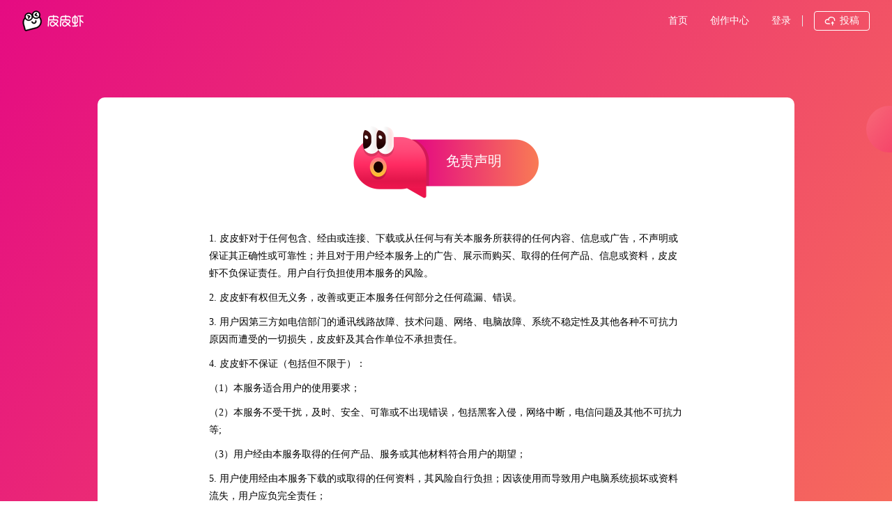

--- FILE ---
content_type: text/html; charset=utf-8
request_url: https://mp.pipix.com/extra/disclaimer
body_size: 6252
content:
<!DOCTYPE html>
    <html lang="zh-cn">
    <head>
        <script data-sdk-glue-default="pre-handler"  >
    !function(){var e="1423",t="35094";function n(){try{var n="gfkadpd",o=e+","+t,i=function(e){for(var t=document.cookie.split(";"),n=0;n<t.length;n++){var o=t[n].trim();if(o.startsWith(e+"="))return o.substring(e.length+1)}return null}(n);if(i){if(-1!=i.indexOf(o))return;o+="|"+i}document.cookie=n+"="+o+"; expires="+new Date((new Date).getTime()+3*24*60*60*1e3).toUTCString()+"; path=/; SameSite=None; Secure;"}catch(e){}}var o=function(n,o,i,a){if(Math.ceil(100*Math.random())<=100*o){var r={ev_type:"batch",list:[{ev_type:"custom",payload:{name:"sdk_glue_load",type:"event",metrics:{},categories:{sdk_glue_load_status:n,sdk_glue_load_err_src:i,payload_bdms_aid:e,payload_bdms_page_id:t,duration:a}},common:{context:{ctx_bdms_aid:e,ctx_bdms_page_id:t},bid:"web_bdms_cn",pid:window.location.pathname,view_id:"/_1",user_id:"",session_id:"0-a-1-2-c",release:"",env:"production",url:window.location.href,timestamp:+new Date,sdk_version:"1.6.1",sdk_name:"SDK_SLARDAR_WEB"}}]},d=new XMLHttpRequest;d.open("POST","https://mon.zijieapi.com/monitor_browser/collect/batch/?biz_id=web_bdms_cn",!0),d.setRequestHeader("Content-type","application/json"),d.send(JSON.stringify(r))}};!function(){try{n(),document.cookie="wdglgl=; expires=Mon, 20 Sep 2010 00:00:00 UTC; path=/;",o("before_load",.001,"","")}catch(e){}var e=performance.now();window.addEventListener("error",(function(t){try{var n=t.target||t.srcElement;if(n instanceof HTMLElement&&"SCRIPT"==n.nodeName)if(-1!=(n.src||"").indexOf("sdk-glue")){var i=(performance.now()-e).toFixed(2);a=i,document.cookie="wdglgl=; expires=Mon, 20 Sep 2010 00:00:00 UTC; path=/;",document.cookie="wdglgl="+a+"; expires="+new Date((new Date).getTime()+3*24*60*60*1e3).toUTCString()+"; path=/; SameSite=None; Secure;",o("load_error",1,n.src,i)}}catch(e){}var a}),!0),window.__glue_t=+new Date}()}();
</script>
<script data-sdk-glue-default="load"   src="https://lf-c-flwb.bytetos.com/obj/rc-client-security/web/glue/1.0.0.65/sdk-glue.js"></script>
<script data-sdk-glue-default="init"  >
;(function (){
    if (window._SdkGlueInit) {window._SdkGlueInit({self:{aid:1423,pageId:35094},bdms:{"paths":{"include":["/bds/"]},"aid":1423,"pageId":35094},});
    }
    })()
</script>
        <meta charset="utf-8">
        <meta http-equiv="x-dns-prefetch-control" content="on">
        <meta name="renderer" content="webkit">
        <meta http-equiv="X-UA-Compatible" content="IE=edge,chrome=1">
        <meta name="viewport" content="width=device-width, initial-scale=1.0, maximum-scale=1.0, minimum-scale=1.0, user-scalable=no">
        <meta name="keywords" content="皮皮虾下载,皮皮虾app下载, 皮皮虾app官网, 皮皮虾社区, 皮皮虾官网, 皮皮虾网站, 皮皮虾app">
        <meta name="description" content="皮皮虾app是一款主打轻幽默神评论的社区软件，来皮皮虾官网下载皮皮虾app，为你呈现海量搞笑视频神评论，开心每一天。皮皮虾app，皮一下很开心！">
        <meta name="baidu-site-verification" content="J4nFmtxgLT" />
        <meta name="build_version" content="__BUILD_VERSION__" />
        <meta name="build_type" content="__BUILD_TYPE__" />
        
        <title>皮皮虾app官网-皮皮虾下载-皮皮虾官网「搞笑视频神评论社区」</title>
        <link ref="dns-prefetch" href="//lf-toutiao-ug-dns.toutiaocdn.com/obj/toutiao-ug-tos/ppx/mp/">
        <link rel="shortcut icon" href="//lf-toutiao-ug-dns.toutiaocdn.com/obj/toutiao-ug-tos/ppx/mp/static/media/favicon.9cfbabbf.ico" type="image/x-icon">
        <link rel="stylesheet" href="//lf-toutiao-ug-dns.toutiaocdn.com/obj/toutiao-ug-tos/ppx/mp/static/css/main.6cb418e7.chunk.css" />
        <script>(function (w, d, u, b, n, pc, ga, ae, po, s, p, e, t, pp) {pc = 'precollect';ga
= 'getAttribute';ae = 'addEventListener';po = 'PerformanceObserver';s = function
(m) {p = [].slice.call(arguments);p.push(Date.now(), location.href);(m === pc ?
s.p.a : s.q).push(p)};s.q = [];s.p = { a: [] };w[n] = s;e =
document.createElement('script');e.src = u + '?bid=' + b + '&globalName=' +
n;e.crossOrigin = u.indexOf('sdk-web') > 0 ? 'anonymous' :
'use-credentials';d.getElementsByTagName('head')[0].appendChild(e);if (ae in w)
{s.pcErr = function (e) {e = e || w.event;t = e.target || e.srcElement;if (t
instanceof Element || t instanceof HTMLElement) {if (t[ga]('integrity'))
{w[n](pc, 'sri', t[ga]('href') || t[ga]('src'))} else {w[n](pc, 'st', { tagName:
t.tagName, url: t[ga]('href') || t[ga]('src') })}} else {w[n](pc, 'err', e.error)}};s.pcRej = function (e) {e = e || w.event;w[n](pc, 'reject',
e.reason || (e.detail && e.detail.reason))};w[ae]('error', s.pcErr,
true);w[ae]('unhandledrejection', s.pcRej,
true);};if('PerformanceLongTaskTiming' in w) {pp = s.pp = { entries: []
};pp.observer = new PerformanceObserver(function (l) {pp.entries =
pp.entries.concat(l.getEntries())});pp.observer.observe({ entryTypes:
['longtask', 'largest-contentful-paint','layout-shift']
})}})(window,document,"https://lf3-short.ibytedapm.com/slardar/fe/sdk-web/browser.cn.js","ppx_pc_web","Slardar");
</script>
        <script>!function(n,t){if(n.TeaAnalyticsObject=t,!n[t]){function c(){c.q.push(arguments)}c.q=c.q||[],n[t]=c}n[t].l=+new Date}(window,"collectEvent")</script>
        <script async src="https://lf3-cdn-tos.bytescm.com/obj/cdn-static-resource/pgc/tech/collect/collect-v.3.2.14.js"></script>
        <script src="https://lf-cdn-tos.bytescm.com/obj/static/secsdk/secsdk-lastest.umd.js" crossorigin>
</script><script>secsdk.csrf.setProtectedHost(
    {
        'www.pipix.com': {
            TOKEN_PATH: "/api",
            GET: "*",
            POST: "*",
            PATCH: '*',
            DELETE: '*',
        },
        'pipix.com': {
            TOKEN_PATH: "/api",
            GET: "*",
            POST: "*",
            PATCH: '*',
            DELETE: '*',
        },
        'mp.pipix.com': {
            TOKEN_PATH: "/api",
            GET: "*",
            POST: "*",
            PATCH: '*',
            DELETE: '*',
        },
        'h5.pipix.com': {
            TOKEN_PATH: "/bds",
            GET: "*",
            POST: "*",
            PATCH: '*',
            DELETE: '*',
        }
    }
    );</script>
    </head>
    <body style="display: flex;flex-direction: column;flex: 1;" id="body">
        <div id="root" style="display: flex;flex-direction: column;flex: 1;"><div class="container--KxiNV multi--2NXHH" style="min-width:1024px"><div class="container--Lascy dark--2lNxN"><a class="logo--3kZ0B dark--2lNxN" href="/"></a><div class="tabs--6Y3qx"><a class="link--1gur7 dark--2lNxN" href="/">首页</a><a class="link--1gur7 dark--2lNxN" href="/mp/upload">创作中心</a><div class="link--1gur7 dark--2lNxN login--pAC2L">登录</div><div class="divider--bp5lW"></div><div class="publish---NUht dark--2lNxN"><svg width="16" height="13" class="icon--3e6I9"><defs><path id="upload-outline_svg__a" d="M0 0h16v16H0z"></path></defs><g transform="translate(0 -2)" fill="none" fill-rule="evenodd"><mask id="upload-outline_svg__b" fill="#fff"><use xlink:href="#upload-outline_svg__a"></use></mask><path d="M14 7.333a4 4 0 0 0-4-4c-1.664 0-3.123 1.092-3.716 2.617a5.268 5.268 0 0 0-.593-.3c-.146-.06-.365-.14-.656-.244a93.448 93.448 0 0 1-.702 1.26 2.333 2.333 0 0 0-.213 4.658l.106.01h3.21l.966 1.333H4v-.015a3.667 3.667 0 1 1 1.028-7.253 5.335 5.335 0 0 1 10.268 2.572h-1.347c.034-.208.051-.42.051-.638zm-1.667 4.439h1.653l-1.997-2.958a.333.333 0 0 0-.548-.007l-2.108 2.965H11v2.667h1.333v-2.667zm-8-5.105l.702-1.26c.907.31 1.393.521 2.172 1.315l-.779 1.25C6 7.154 5.436 6.666 4.333 6.666z" fill="#FFF" mask="url(#upload-outline_svg__b)"></path></g></svg>投稿</div></div></div><div class="text--4kzyS"><img class="contactImg--W9-Vt" src="//lf-toutiao-ug-dns.toutiaocdn.com/obj/toutiao-ug-tos/ppx/mp/static/media/title.b75c5f2b.png" alt=""/><div class="extraTitle--1i0h5"></div><div class="extraContent--2YGq3"></div></div><div class="container--1abKY light--3b_P4" style="margin:20px 0 40px 0"><div class="line--2VuPH"><div class="block--1nDzR"><a class="link--2MBR0 light--3b_P4" target="_blank" rel="noopener noreferrer" href="/extra/user_agreement">用户协议</a><span class="bar--28whb light--3b_P4"></span></div><div class="block--1nDzR"><a class="link--2MBR0 light--3b_P4" target="_blank" rel="noopener noreferrer" href="/extra/privacy_policy">隐私政策</a><span class="bar--28whb light--3b_P4"></span></div><div class="block--1nDzR"><a class="link--2MBR0 light--3b_P4" target="_blank" rel="noopener noreferrer" href="/extra/disclaimer">免责声明</a><span class="bar--28whb light--3b_P4"></span></div><div class="block--1nDzR"><a class="link--2MBR0 light--3b_P4" target="_blank" rel="noopener noreferrer" href="/extra/complaints">投诉指引</a><span class="bar--28whb light--3b_P4"></span></div><div class="block--1nDzR"><a class="link--2MBR0 light--3b_P4" target="_blank" rel="noopener noreferrer" href="/extra/account_security">帐号与安全</a><span class="bar--28whb light--3b_P4"></span></div><div class="block--1nDzR"><a class="link--2MBR0 light--3b_P4" target="_blank" rel="noopener noreferrer" href="/contact">联系我们</a><span class="bar--28whb light--3b_P4"></span></div><div class="block--1nDzR"><a class="link--2MBR0 light--3b_P4" target="_blank" rel="noopener noreferrer" href="https://p3-ppx-report.byteimg.com/tos-cn-i-abdh8li1ln/c148c211dde9e777aef0c6ee20534730.jpg~tplv-abdh8li1ln-image.image">出版物经营许可证</a><span class="bar--28whb light--3b_P4"></span></div><div class="block--1nDzR"><a class="link--2MBR0 light--3b_P4" target="_blank" rel="noopener noreferrer" href="https://p3-ppx-report.byteimg.com/tos-cn-i-abdh8li1ln/583193d0d0c997cca7ffa6588af74d5d.jpg~tplv-abdh8li1ln-image.image">营业执照</a><span class="bar--28whb light--3b_P4"></span></div><div class="block--1nDzR"><a class="link--2MBR0 light--3b_P4" target="_blank" rel="noopener noreferrer" href="https://p3-ppx-report.byteimg.com/tos-cn-i-abdh8li1ln/87de145f6b64eb59a53e8e55751271b1.jpg~tplv-abdh8li1ln-image.image">广播电视节目制作经营许可证</a></div></div><div class="line--2VuPH pale--6IE6e light--3b_P4"><a class="link--2MBR0 light--3b_P4" target="_blank" rel="noopener noreferrer" href="https://p3-ppx-report.byteimg.com/tos-cn-i-abdh8li1ln/fff6695c2acef35915134fe59b3c7c7f.jpg~tplv-abdh8li1ln-image.image">网络文化许可证-闽网文〔2025〕0507-029号</a><span class="bar--28whb light--3b_P4"></span><a class="link--2MBR0 light--3b_P4" target="_blank" rel="noopener noreferrer" href="http://beian.miit.gov.cn/">闽ICP备18029383号-1</a><span class="bar--28whb light--3b_P4"></span><a class="link--2MBR0 light--3b_P4" target="_blank" rel="noopener noreferrer" href="https://p3-ppx-report.byteimg.com/tos-cn-i-abdh8li1ln/a73deabf3e5144ab94cbd96981309244.jpeg~tplv-abdh8li1ln-image.image">闽B2-20190838</a><span class="bar--28whb light--3b_P4"></span>违法和不良信息举报电话：400-140-2108<span class="bar--28whb light--3b_P4"></span>举报邮箱: jubao.pipix@bytedance.com</div><div class="line--2VuPH pale--6IE6e light--3b_P4"><a class="link--2MBR0 light--3b_P4" target="_blank" rel="noopener noreferrer" href="http://www.beian.gov.cn/portal/registerSystemInfo?recordcode=35010402350789"><div class="gongan--uABFC"></div> <!-- -->闽公网安备 35010402350789号</a><span class="bar--28whb light--3b_P4"></span>福建皮皮跳动科技有限公司<span class="bar--28whb light--3b_P4"></span></div></div><div class="container--3Lgcv"><div class="shadow--24DHk"></div><div class="dialog--3SccU"><svg width="24" height="24" class="close--2dvGi"><path d="M18 6L6 19M6 6l12 13" fill="none" fill-rule="evenodd" stroke="currentColor" stroke-linecap="round" stroke-linejoin="round" stroke-width="1.5"></path></svg><div class="logo--165AS"></div><div class="welcome--sg7Xe">欢迎来到皮皮虾</div><div class="typeinContainer"><form><div class="container--2h1A7"><div class="container--VNPxz"><input type="text" id="user-mobile" value="" placeholder="请输入手机号" class="phoneInput--2kiqW"/><div class="error--1NQgy"></div></div><div class="password--3EbEc"><input placeholder="请输入验证码" class="passwordInput--1m1RW" value="" autoComplete="off"/><div class="codeText--3w9JY">发送验证码</div><div class="error--2lmiF"></div></div><div class="agreement--1vhpD"><div class="check--kfxSr active--8C1Ds"></div>我已阅读并同意<a href="/extra/user_agreement" class="link--3MfUi" target="_blank">“用户协议”</a>和<a href="/extra/privacy_policy" class="link--3MfUi" target="_blank">“隐私政策”</a></div><button class="loginButton--16stG" type="submit">登录</button></div></form></div><div class="moreButton--2rAaS"><div class="moreInfo--21EPJ"><span class="icon--2q9_H accountIcon--3gaGy"></span><span>帐密登录</span></div><div class="moreInfo--21EPJ"><span class="icon--2q9_H weixinIcon--3Uli0"></span><span>微信登录</span></div></div></div></div></div><div class="slideContainer--hzPa2" id="slide_container"><div id="pc_slide" class="pcSlide--21XBs"></div></div></div>
        <script type="text/javascript" src="https://verify.snssdk.com/static/pc_slide.js" charset="utf-8"></script>
        <script type="text/javascript" id="PRELOADED_STATE">
            window.__PRELOADED_STATE__={"router":{"location":{"pathname":"\u002Fextra\u002Fdisclaimer","search":"","hash":"","key":"igvljl","query":{}},"action":"POP"},"image":{"crop":{"width":200,"x":0,"y":0},"showCropModal":false},"message":{"isLoadingMsg":false,"notifications":[],"count":5,"listCount":10,"blockShow":false,"hasMore":true,"cursor":0,"messageCountStr":"","unreadMessageCount":0,"loading":false,"data":[]},"modal":{"confirmLabel":"确定","showModal":false},"post":{"data_list":[],"has_more":true,"loading":false,"total":0,"pageSize":10,"currentPage":0,"currentPlayVideoUrl":"","currentPlayVideoPoster":"","currentTab":"pass","statusCount":{"pass":0,"processing":0,"nopass":0},"pageSizeList":[20,30,40],"videoWidth":0,"videoHeight":0},"topic":{"data":[],"keyword":"","loading":false,"showTopics":false},"upload":{"info":{"status":"normal","shouldPollFrame":false},"form":{"formStatus":"clear"}},"userInfo":{"isLogin":false,"id":"","mobileInput":"","name":"","avatar":"","mobile":"","description":"","showLoginModal":false,"codeStatus":0,"codeTime":0,"loginRedirectUrl":"","codeTips":"","passwordTips":"","phoneTips":"","passwordHasSet":false,"loginType":1,"retrieveStep":0,"forgetPasswordTicket":""},"detail":{"id":"","loading":false},"table":{"checkDataReady":true,"statDate":"","currentTab":"all","video":{"mediaType":3,"loading":false,"startDate":0,"endDate":0,"total":0,"pageSize":10,"currentPage":0,"pageSizeList":[20,30,40],"tableTitle":[{"key":"desc","title":"视频描述","width":"261px","sort":false,"render":true},{"key":"create_time","title":"发布日期","width":"114px","sort":true,"orderState":8},{"key":"ac_play_count","title":"播放数","width":"105px","sort":true,"orderState":1,"render":true},{"key":"ac_comment_count","title":"评论数","width":"90px","sort":true,"orderState":3,"render":true}],"tableData":[]},"pic":{"mediaType":2,"loading":false,"startDate":0,"endDate":0,"total":0,"pageSize":10,"currentPage":0,"pageSizeList":[20,30,40],"tableTitle":[{"key":"desc","title":"图片描述","width":"261px","sort":false,"render":true},{"key":"create_time","title":"发布日期","width":"120px","sort":true,"orderState":8},{"key":"ac_play_count","title":"展示数","width":"150px","sort":true,"orderState":1,"render":true},{"key":"ac_comment_count","title":"评论数","width":"156px","sort":true,"orderState":3,"render":true}],"tableData":[]},"text":{"mediaType":1,"loading":false,"startDate":0,"endDate":0,"total":0,"pageSize":10,"currentPage":0,"pageSizeList":[20,30,40],"tableTitle":[{"key":"desc","title":"文字描述","width":"261px","sort":false,"render":true},{"key":"create_time","title":"发布日期","width":"120px","sort":true,"orderState":8},{"key":"ac_play_count","title":"展示数","width":"150px","sort":true,"orderState":1,"render":true},{"key":"ac_comment_count","title":"评论数","width":"156px","sort":true,"orderState":3,"render":true}],"tableData":[]}},"chart":{"showModal":false,"tableData":[],"tableTitle":[],"modalBoard":"","checkDataReady":true,"statDate":"","video":{"startDate":0,"endDate":0,"tempShow":"播放","datas":[],"title":"视频投稿","name":"video","tableTitle":[{"key":"rank","title":"排名","width":"50px","sort":false},{"key":"desc","title":"视频描述","width":"225px","sort":false,"render":true},{"key":"create_time","title":"发布日期","width":"150px","sort":false},{"key":"play_count","title":"播放数","width":"100px","sort":false,"render":true},{"key":"comment_count","title":"评论数","width":"100px","sort":false,"render":true},{"key":"favorite_count","title":"收藏数","width":"100px","sort":false,"render":true}],"mediaType":3,"selectOriginDate":1549555200000,"tip":"统计时间从2019年2月8日开始"},"pic":{"startDate":0,"endDate":0,"tempShow":"阅读","datas":[],"title":"图片投稿","name":"pic","tableTitle":[{"key":"rank","title":"排名","width":"50px","sort":false},{"key":"desc","title":"图文描述","width":"225px","sort":false,"render":true},{"key":"create_time","title":"发布日期","width":"150px","sort":false},{"key":"play_count","title":"展示数","width":"100px","sort":false,"render":true},{"key":"comment_count","title":"评论数","width":"100px","sort":false,"render":true},{"key":"favorite_count","title":"收藏数","width":"100px","sort":false,"render":true}],"mediaType":2,"selectOriginDate":1549555200000,"tip":"统计时间从2019年2月8日开始"},"text":{"startDate":0,"endDate":0,"tempShow":"阅读","datas":[],"title":"文字投稿","name":"text","tableTitle":[{"key":"rank","title":"排名","width":"50px","sort":false},{"key":"desc","title":"文字描述","width":"225px","sort":false,"render":true},{"key":"create_time","title":"发布日期","width":"150px","sort":false},{"key":"play_count","title":"展示数","width":"100px","sort":false,"render":true},{"key":"comment_count","title":"评论数","width":"100px","sort":false,"render":true},{"key":"favorite_count","title":"收藏数","width":"100px","sort":false,"render":true}],"mediaType":1,"selectOriginDate":1549555200000,"tip":"统计时间从2019年2月8日开始"},"fans":{"startDate":0,"endDate":0,"tempShow":"整体粉丝","title":"粉丝概览","name":"fans","datas":[],"selectOriginDate":1549555200000,"tip":"统计时间从2019年2月8日开始"}},"agency":{"typeSelect":false,"formStatus":1,"loading":true}}
        </script>
        <script type="text/javascript" crossorigin="anonymous" src="//lf-toutiao-ug-dns.toutiaocdn.com/obj/toutiao-ug-tos/ppx/mp/static/js/runtime.dfc50b04.js"></script>
        <script type="text/javascript" crossorigin="anonymous" src="//lf-toutiao-ug-dns.toutiaocdn.com/obj/toutiao-ug-tos/ppx/mp/static/js/vendors.720a23d2.chunk.js"></script>
        <script type="text/javascript" crossorigin="anonymous" src="//lf-toutiao-ug-dns.toutiaocdn.com/obj/toutiao-ug-tos/ppx/mp/static/js/main.0082da2f.chunk.js"></script>
    </body>
</html>
  

--- FILE ---
content_type: text/css; charset=utf-8
request_url: https://lf-toutiao-ug-dns.toutiaocdn.com/obj/toutiao-ug-tos/ppx/mp/static/css/main.6cb418e7.chunk.css
body_size: 24389
content:
.menuWrapper--3akmk{box-sizing:border-box;width:100%;height:46px;border-bottom:1px solid #eee}.menus--2ovc9{margin:0 auto;width:1008px}.menu--1NjCH{position:relative;display:inline-block;padding:14px 0 12px;min-width:60px;color:#39424e;text-align:center;font-size:14px;line-height:20px}.menu--1NjCH.active--28_y1{color:#ff6880}.menu--1NjCH.noAuth--2WgNh{color:#ccc}.menu--1NjCH+.menu--1NjCH{margin-left:40px}.tip--nTRv9{float:right;padding:14px 0 12px;color:#999;font-size:12px;line-height:20px}.bar--2V6Ar{position:absolute;right:0;bottom:0;left:0;width:100%;height:2px;border-radius:2px;background-color:#ff6880}.container--2xEG_{position:relative}.bubble--3QGNA,.trigger--XdKqC{display:inline-block}.bubble--3QGNA{position:absolute;z-index:10;min-width:100px;font-size:14px;-webkit-filter:drop-shadow(0 1px 4px rgba(0,0,0,.16));filter:drop-shadow(0 1px 4px rgba(0,0,0,.16))}.tip--2GCpY{display:flex;align-items:center;justify-content:center;box-sizing:border-box;padding:8px 10px;border-radius:4px;background-color:rgba(0,0,0,.75);color:#fff;text-align:center}.right--2D-F6{top:0;left:100%}.left--3aVae{top:0;right:100%}.top--1gnrI{top:-100%;left:50%;margin-top:-11px;-webkit-transform:translateX(-50%);transform:translateX(-50%)}.top--1gnrI .arrow--3LQnV{position:absolute;bottom:0;left:50%;margin-left:-10px;-webkit-transform:translateY(10px) translateX(0);transform:translateY(10px) translateX(0)}.bottom--ksTjK .arrow--3LQnV{position:absolute;top:-10px;left:50%;margin-left:-10px;color:#fff;-webkit-transform:rotate(180deg);transform:rotate(180deg)}.left--3aVae .arrow--3LQnV{position:absolute;top:50%;right:-13px;margin-top:-6px;color:#fff;-webkit-transform:rotate(270deg);transform:rotate(270deg)}.container--39O4e{position:relative;height:auto}.container--39O4e,.trigger--1fQOI{display:inline-block}.bubble--2MDEe{position:absolute;z-index:10;font-size:14px;-webkit-filter:drop-shadow(0 1px 4px rgba(0,0,0,.16));filter:drop-shadow(0 1px 4px rgba(0,0,0,.16))}.bubble--2MDEe.show--11VQ8{display:block;opacity:1}.bubble--2MDEe.hide--3aYds{display:none;opacity:0}.tip--3VjHb{box-sizing:border-box;padding:8px 10px;border-radius:4px;background-color:#fff;color:#666;text-align:left}.right--2N7Ff{left:100%;margin-left:10px}.left--dLbAA,.right--2N7Ff{top:50%;-webkit-transform:translateY(-50%) translateX(0);transform:translateY(-50%) translateX(0)}.left--dLbAA{right:100%;margin-right:10px}.bottom--fE1fu{left:50%;margin-top:11px;-webkit-transform:translateX(-50%) translateY(0);transform:translateX(-50%) translateY(0)}.top--CgzGA{top:0;left:50%;margin-top:-11px;-webkit-transform:translateX(-50%) translateY(-100%);transform:translateX(-50%) translateY(-100%)}.arrow--30YqA{position:absolute;color:#fff}.top--CgzGA .arrow--30YqA{bottom:0;left:50%;margin-left:-10px;-webkit-transform:translateY(10px) translateX(0);transform:translateY(10px) translateX(0)}.right--2N7Ff .arrow--30YqA{top:50%;left:-13px;margin-top:-6px;-webkit-transform:rotate(90deg);transform:rotate(90deg)}.bottom--fE1fu .arrow--30YqA{top:-10px;left:50%;margin-left:-10px;-webkit-transform:rotate(180deg);transform:rotate(180deg)}.left--dLbAA .arrow--30YqA{top:50%;right:-13px;margin-top:-6px;-webkit-transform:rotate(270deg);transform:rotate(270deg)}.uploadContainer--bK8RU{position:relative;display:inline-block;width:100%;font-size:0}.file--1V34F{display:inline-block}.imageContainer--3Y78C{position:relative;display:flex;overflow:hidden;align-items:center;justify-content:center;width:120px;height:120px;border-radius:6px;background:url([data-uri]) 100% 100%;text-align:center}.imageContainer--3Y78C img{max-width:118px;max-height:118px;border:1px solid transparent;border-radius:2px;line-height:118px}.imageMask--3TpnD{position:absolute;bottom:0;left:0;z-index:1;width:100%;height:32px;background-color:rgba(0,0,0,.3);color:#fff;text-align:center;font-size:14px;line-height:32px}.reUpload--3m8G4{position:relative;float:left;margin-top:4px;width:88px;height:24px;border-right:1px solid hsla(0,0%,100%,.3);text-align:center;font-size:14px;line-height:24px}.deleteIcon--2K0M1{float:left;margin-top:3px;width:30px;height:26px;border-left:1px solid rgba(0,0,0,.3)}.uploadButton--29mqi{position:relative;display:inline-block;overflow:hidden;border-radius:6px;background:url([data-uri]) 100% 100%}.imageButton--B34FL{width:120px;height:120px;background:url([data-uri]) center 32px no-repeat}.imageButton--B34FL.uploading--39g1g{background:none}@-webkit-keyframes rotation--2jM1g{0%{-webkit-transform:rotate(0deg)}to{-webkit-transform:rotate(1turn)}}@keyframes rotation--2jM1g{0%{-webkit-transform:rotate(0deg)}to{-webkit-transform:rotate(1turn)}}.loadingImage--3WMx3{display:none;width:120px;height:120px;background:url(//lf-toutiao-ug-dns.toutiaocdn.com/obj/toutiao-ug-tos/ppx/mp/static/media/uploading.7f14178b.png) 50% no-repeat;background-size:36px 36px;-webkit-transform:rotate(1turn);transform:rotate(1turn);-webkit-animation:rotation--2jM1g 2s linear infinite;animation:rotation--2jM1g 2s linear infinite}.uploading--39g1g .loadingImage--3WMx3{display:block}.uploading--39g1g .imageMask--3TpnD{display:none}.imageInput--dsoOB{position:absolute;top:0;left:0;z-index:1;width:100%;height:100%;border:0;opacity:0;cursor:pointer}.modalMask--32BLB{position:fixed;top:0;right:0;bottom:0;left:0;z-index:1000;display:flex;overflow:auto;align-items:center;flex:1 1;flex-direction:column;justify-content:center;background-color:rgba(0,0,0,.3);text-align:center}.modalContainer--1yfih{position:relative;padding:20px;border-radius:4px;background:#fff}.modalImage--1P0ov img{max-width:800px;max-height:500px}.close--7x9R5{position:absolute;top:0;right:0;width:24px;height:24px}.container--KxiNV{min-width:1200px;min-height:745px;overflow:hidden;position:relative;flex:1 1}.multi--2NXHH{background-image:url([data-uri]),linear-gradient(121deg,#e50b82,#fd904d);background-position:top 152px right,100%;background-size:auto,100% 100%;background-repeat:no-repeat,no-repeat}.container--1abKY{bottom:0;text-align:center;font-size:12px;line-height:17px}.container--1abKY.dark--1XW3_{color:#333;opacity:.5}.container--1abKY.light--3b_P4{color:#fff}.gongan--uABFC{display:inline-block;margin-right:6px;width:16px;height:16px;background:url(//lf-toutiao-ug-dns.toutiaocdn.com/obj/toutiao-ug-tos/ppx/mp/static/media/guohui.638bb1ec.png) 0 0 no-repeat;background-size:16px 16px;vertical-align:top}.line--2VuPH{display:flex;align-items:center;justify-content:center}.line--2VuPH+.line--2VuPH{margin-top:6px}.block--1nDzR{display:flex;align-items:center;justify-content:center}.link--2MBR0{color:inherit;text-decoration:none}.link--2MBR0.dark--1XW3_:hover{color:#ff6880}.bar--28whb{box-sizing:border-box;margin:0 8px;width:1px;height:14px}.bar--28whb.dark--1XW3_{border-right:1px solid #999}.bar--28whb.light--3b_P4{border-right:1px solid #fff}.pale--6IE6e{color:#999}.pale--6IE6e.light--3b_P4{color:#fff}.container--Rb8wU{position:absolute;top:20px;left:-235px;width:332px;height:420px;padding:5px;z-index:200;box-sizing:border-box;background-image:url(//lf-toutiao-ug-dns.toutiaocdn.com/obj/toutiao-ug-tos/ppx/mp/static/media/messageBlockBg.cd32dda7.svg)}.content--3NRYe{padding-top:14px;height:365px;box-sizing:border-box;display:flex;flex-direction:column;align-items:center;justify-content:center}.list--G14mL{flex:1 1;overflow-y:scroll;overflow-x:hidden}.text--31aBg{font-size:14px;font-weight:500;color:#999}.btn--2TGr6{border-radius:4px;background:#f9f9f9;height:42px;box-sizing:border-box;display:flex;align-items:center;justify-content:center;font-size:16px;color:#666;cursor:pointer}.btn--2TGr6:hover{font-weight:500;color:#ff6880}.container--3c7Yk{width:100%;padding-left:16px;padding-right:16px;background:#fff;padding-top:10px;box-sizing:border-box;cursor:pointer;transition:background .3s}.container--3c7Yk:hover{background:#f9f9f9}.header--zOgKq{justify-content:space-between}.header--zOgKq,.headerLeft--TzuTi{display:flex;align-items:center}.icon---7Vmb{width:20px;height:20px}.title--3ehQU{font-weight:500;font-size:14px;color:#1c1c1c;letter-spacing:0;margin-left:8px}.time--3giOD{font-size:10px;color:#999;letter-spacing:0}.content--3Wjvj{font-size:14px;color:#1c1c1c;letter-spacing:0;text-align:justify;line-height:22px;margin-top:2px;padding-bottom:10px;border-bottom:1px solid #dbdbdb}.container--UG7F9{font-family:PingFangSC-Regular,STHeiti,Microsoft YaHei,"\5FAE\8F6F\96C5\9ED1",serif;font-size:10px;color:#fff;text-align:center;position:absolute;top:-8px;line-height:12px;display:flex;align-items:center;justify-content:center;min-width:16px;min-height:16px;border-radius:16px;border:1px solid #fff;background-color:#ff6880;right:-14px;padding:2px}.container--UG7F9.twoLength--2X6VD{right:-19px;padding:2px 4px}.container--UG7F9.threeLength--8Riuv{right:-25px;padding:2px 4px}.container--2J1yn{position:relative;margin-right:32px;font-size:14px;cursor:pointer}.container--2J1yn.light--3ilcB{color:#333}.container--2J1yn.dark--30y9s{color:#fff}.container--2J1yn.active--1_Nx3{color:#ff6880}.container--Lascy{z-index:1;display:flex;align-items:center;flex-wrap:nowrap;justify-content:space-between;box-sizing:border-box;padding:0 32px;height:60px;letter-spacing:0}.container--Lascy.light--Eb9Vw{position:fixed;z-index:2;width:100%;background-color:#fff;box-shadow:0 1px 4px 0 rgba(0,0,0,.12)}.logo--3kZ0B{width:88px;height:30px;transition:.5s;-webkit-transform:rotate(0deg);transform:rotate(0deg)}.logo--3kZ0B:hover{transition:.5s;-webkit-transform:rotate(-5deg);transform:rotate(-5deg)}.logo--3kZ0B.dark--2lNxN{background-image:url(//lf-toutiao-ug-dns.toutiaocdn.com/obj/toutiao-ug-tos/ppx/mp/static/media/dark.19b695a7.svg)}.logo--3kZ0B.light--Eb9Vw{background-image:url(//lf-toutiao-ug-dns.toutiaocdn.com/obj/toutiao-ug-tos/ppx/mp/static/media/light.7aa02bfb.svg)}.tabs--6Y3qx{display:flex;align-items:center;flex-wrap:nowrap}.link--1gur7{margin-right:32px;text-decoration:none;font-size:14px;line-height:20px;cursor:pointer}.link--1gur7.dark--2lNxN{color:#fff}.link--1gur7.light--Eb9Vw{color:#333}.link--1gur7.light--Eb9Vw.active--3mxta{color:#ff6880}.publish---NUht{display:flex;align-items:center;flex-wrap:nowrap;justify-content:center;box-sizing:border-box;width:80px;height:28px;border-radius:4px;color:#fff;font-size:14px;line-height:20px;cursor:pointer}.icon--3e6I9{margin-right:6px}.publish---NUht.dark--2lNxN{border:1px solid #fff}.publish---NUht.light--Eb9Vw{background-color:#ff6880}.divider--bp5lW{margin:0 16px;width:1px;height:16px;background-color:#e6e8eb}.login--pAC2L{margin-right:0}.avatar--3oByJ{width:28px;height:28px;border-radius:50%;cursor:pointer}.relative--2zSvw{position:relative}.userBlock--2NJpb{position:absolute;top:100%;right:-25px;z-index:99999999;padding:5px;width:248px;height:129px;background-image:url(//lf-toutiao-ug-dns.toutiaocdn.com/obj/toutiao-ug-tos/ppx/mp/static/media/userBlockBg.3d51b1c2.svg);cursor:pointer}.content--8vqC8{display:flex;overflow:hidden;align-items:center;padding:25px 0 18px 14px;border-bottom:1px solid #eee}.userAvatar--2rAZL{width:28px;height:28px;border-radius:50%}.userInfo--2HcXy{overflow:hidden;flex:1 1;margin-left:10px}.name--3C4Hh{overflow:hidden;width:100%;color:#333;text-overflow:ellipsis;white-space:nowrap;font-weight:500;font-size:14px;line-height:20px}.count--373HC{margin-top:6px;color:#999;font-size:12px;line-height:17px}.logout--1NBkv{box-sizing:border-box;padding-top:9px;height:42px;color:#666;text-align:center;font-size:16px;line-height:22px;cursor:pointer}.logout--1NBkv:hover{color:#ff6880;font-weight:500}.container--2HsRu{position:fixed;top:50%;left:50%;-webkit-transform:translate(-50%,-50%);transform:translate(-50%,-50%);padding:32px 38px 38px;border-radius:12px;box-shadow:0 4px 20px 0 rgba(0,0,0,.16);border:1px solid #e8e8e8;background-color:#fff;box-sizing:border-box;z-index:100}.title--bGCx_{font-size:24px;font-weight:600;line-height:33px;color:#333}.subtitle--tOueR,.title--bGCx_{font-family:PingFangSC-Regular,STHeiti,Microsoft YaHei,"\5FAE\8F6F\96C5\9ED1",serif;text-align:center}.subtitle--tOueR{font-size:14px;line-height:1.57;color:#999;margin:4px 0 32px}.wrapper--1dVI3{display:flex;align-items:flex-start}.left--3Sbp9{padding-right:27px;border-right:1px solid #dbdbdb;box-sizing:border-box;margin-right:26px}.image--BmGtO{width:420px;height:292px;overflow:hidden;background:#000;text-align:center}.choose--2Zx3T{margin-top:8px;line-height:22px;font-family:PingFangSC-Regular,STHeiti,Microsoft YaHei,"\5FAE\8F6F\96C5\9ED1",serif;font-size:16px;font-weight:500;text-align:center;color:#577ba2;cursor:pointer}.choose--2Zx3T:hover{opacity:.8}.previewWrapper--2D5Kk{width:200px}.previewWrapper--2D5Kk img{width:200px;height:200px;object-fit:contain}.previewLabel--fyL5D{line-height:22px;font-family:PingFangSC-Regular,STHeiti,Microsoft YaHei,"\5FAE\8F6F\96C5\9ED1",serif;font-size:16px;text-align:center;color:#999;margin-top:8px}.operations--1hj_x{display:flex;justify-content:center;margin-top:41px}.btn--3152q{width:120px;height:38px;border-radius:19px;box-sizing:border-box;font-family:PingFangSC-Regular,STHeiti,Microsoft YaHei,"\5FAE\8F6F\96C5\9ED1",serif;font-size:14px;line-height:20px;font-weight:500;letter-spacing:2px;text-align:center;padding:9px;cursor:pointer}.cancel--LCxQn{color:#999;background-color:#fff;border:1px solid #dbdbdb;margin-right:24px}.cancel--LCxQn:hover{background-color:#f9f9f9}.confirm--2Pj8P{color:#fff;background-image:linear-gradient(288deg,#ff808b,#fc6078)}.confirm--2Pj8P:hover{background-image:linear-gradient(288deg,#fb717d,#f6506b)}.mask--3SWlb{position:fixed;top:0;bottom:0;left:0;right:0;opacity:.4;background-color:#000}.cover--3NIGN{width:100%;height:100%;object-fit:contain;background:#000}.uploadCover--1yt4J{display:inline-block;vertical-align:bottom;position:relative;width:200px;height:140px;border:1px dashed #ccc;background:url(//lf-toutiao-ug-dns.toutiaocdn.com/obj/toutiao-ug-tos/ppx/mp/static/media/uploadCover.09d46f0a.svg) #f4f4f4 no-repeat 50%;box-sizing:border-box;cursor:pointer}.coverMask--1FTgL{position:absolute;bottom:0;left:0;right:0;height:30px;background-color:rgba(0,0,0,.3);font-family:PingFangSC-Regular,STHeiti,Microsoft YaHei,"\5FAE\8F6F\96C5\9ED1",serif;font-size:16px;line-height:30px;color:#fff;text-align:center}.coverMask--1FTgL:hover{opacity:.8}.container--3Lgcv{position:fixed;top:0;right:0;bottom:0;left:0;z-index:-2;display:flex;visibility:hidden;align-items:center;justify-content:center}.container--3Lgcv.show--2V-ai{z-index:100;visibility:visible}.shadow--24DHk{position:absolute;top:0;right:0;bottom:0;left:0;width:100%;height:100%;background:#000;opacity:.4}.dialog--3SccU{position:relative;display:flex;align-items:center;flex-direction:column;box-sizing:border-box;padding:48px 0;width:420px;border-radius:12px;background:#fff}.logo--165AS{margin-bottom:12px;width:64px;height:64px;background:50%/cover no-repeat url(//lf-toutiao-ug-dns.toutiaocdn.com/obj/toutiao-ug-tos/ppx/mp/static/media/squared.9ff960bc.svg)}.welcome--sg7Xe{margin-bottom:32px;color:#333;font-weight:500;font-size:22px;line-height:30px}.close--2dvGi{position:absolute;top:16px;right:15px;cursor:pointer}.moreButton--2rAaS{margin-top:16px;text-align:center}.moreInfo--21EPJ{display:inline-block;padding:0 8px;color:#333;font-size:12px;line-height:20px;cursor:pointer}.icon--2q9_H{display:inline-block;margin-right:4px;width:20px;height:20px;background-position:50%;vertical-align:top}.phoneIcon--2KYPT{background:url([data-uri]) no-repeat}.accountIcon--3gaGy{background:url([data-uri]) no-repeat}.weixinIcon--3Uli0{background:url(//lf-toutiao-ug-dns.toutiaocdn.com/obj/toutiao-ug-tos/ppx/mp/static/media/wechat.11812f64.svg) no-repeat}.moreInfo--21EPJ:hover{opacity:1}.container--11aFd{margin:0 auto;width:320px;color:#999;font-size:16px}.password--1oG5W{position:relative}.passwordInput--bHst1{width:270px;height:44px;border:0;font-size:16px;line-height:44px}.passwordInput--bHst1::-webkit-input-placeholder{color:#999}.findPassword--3ky2W{position:absolute;top:0;right:0;height:44px;color:#577ba2;font-size:12px;line-height:44px;cursor:pointer}.error--2HHit{padding-top:8px;width:100%;height:16px;border-top:1px solid #eee;color:#ff6880;font-size:12px}.error--2HHit.active--3yv0a{border-top:1px solid #ff6880}.agreement--3MHh4{top:334px;display:flex;align-items:center;justify-content:center;margin-top:30px;height:18px;color:#505050;font-size:12px;line-height:17px}.check--17s4u{margin-right:4px;width:18px;height:18px;background-image:url([data-uri]);background-position:50%;background-size:contain;background-repeat:no-repeat}.check--17s4u.active--3yv0a{background-image:url([data-uri])}.link--1a7cb{color:#577ba2}.loginButton--2A3-s{margin-top:16px;width:320px;height:46px;border-radius:6px;background-image:linear-gradient(278deg,#ff808b,#fc6078);color:#fff;text-align:center;font-weight:500;font-size:16px;line-height:46px;opacity:.5}.loginButton--2A3-s.active--3yv0a{opacity:1;cursor:pointer}.container--2h1A7{margin:0 auto;width:320px;color:#999;font-size:16px}.password--3EbEc{position:relative}.passwordInput--1m1RW{width:220px;height:44px;border:0;font-size:16px;line-height:44px}.passwordInput--1m1RW::-webkit-input-placeholder{color:#999}.codeText--3w9JY{position:absolute;top:6px;right:0;width:92px;height:32px;border:1px solid #ff6880;border-radius:4px;color:#ff6880;text-align:center;font-size:14px;line-height:30px;cursor:pointer}.error--2lmiF{padding-top:8px;width:100%;height:16px;border-top:1px solid #eee;color:#ff6880;font-size:12px}.error--2lmiF.active--8C1Ds{border-top:1px solid #ff6880}.agreement--1vhpD{top:334px;display:flex;align-items:center;justify-content:center;margin-top:30px;height:18px;color:#505050;font-size:12px;line-height:17px}.check--kfxSr{margin-right:4px;width:18px;height:18px;background-image:url([data-uri]);background-position:50%;background-size:contain;background-repeat:no-repeat}.check--kfxSr.active--8C1Ds{background-image:url([data-uri])}.link--3MfUi{color:#577ba2}.loginButton--16stG{margin-top:16px;width:320px;height:46px;border:0;border-radius:6px;background-image:linear-gradient(278deg,#ff808b,#fc6078);color:#fff;text-align:center;font-weight:500;font-size:16px;line-height:46px;opacity:.5}.loginButton--16stG.active--8C1Ds{opacity:1;cursor:pointer}.container--xb6eP{position:relative;margin:0 auto;width:320px;height:204px;color:#999;font-size:16px}.password--LpbKH{position:relative}.passwordInput--1Sr4u{width:310px;height:44px;border:0;font-size:16px;line-height:44px}.passwordInput--1Sr4u::-webkit-input-placeholder{color:#999}.codeText--3Dp-H{position:absolute;top:6px;right:0;width:92px;height:32px;border:1px solid #ff6880;border-radius:4px;color:#ff6880;text-align:center;font-size:14px;line-height:30px;cursor:pointer}.error--2c70q{padding-top:8px;width:100%;height:16px;border-top:1px solid #eee;color:#ff6880;font-size:12px}.error--2c70q.active--1dSNh{border-top:1px solid #ff6880}.agreement--1Njch{top:334px;display:flex;align-items:center;justify-content:center;margin-top:30px;height:18px;color:#505050;font-size:12px;line-height:17px}.tips--3iTlW{margin-top:-18px;color:#999;text-align:left;font-size:12px;line-height:24px}.eyes--FFxs1{position:absolute;top:11px;right:0;z-index:1;width:24px;height:24px;background-image:url([data-uri]);background-position:50%;background-size:contain;background-repeat:no-repeat;cursor:pointer}.eyes--FFxs1.active--1dSNh{background-image:url([data-uri])}.check--19C_k{margin-right:4px;width:18px;height:18px;background-image:url([data-uri]);background-position:50%;background-size:contain;background-repeat:no-repeat}.check--19C_k.active--1dSNh{background-image:url([data-uri])}.link--24wAE{color:#577ba2}.loginButton--1iqUj{position:absolute;bottom:0;margin-top:16px;width:320px;height:46px;border-radius:6px;background-image:linear-gradient(278deg,#ff808b,#fc6078);color:#fff;text-align:center;font-weight:500;font-size:16px;line-height:46px;opacity:.5}.loginButton--1iqUj.active--1dSNh{opacity:1;cursor:pointer}.container--GtQJl{position:fixed;top:50%;left:50%;z-index:100;box-sizing:border-box;padding:24px;width:312px;border-radius:12px;background-color:#fff;box-shadow:0 5px 15px 0 rgba(0,0,0,.1);-webkit-transform:translate(-50%,-50%);transform:translate(-50%,-50%)}.title--Q270L{overflow:hidden;align-items:center;color:#161f31;text-align:center;text-overflow:ellipse;white-space:nowrap;font-weight:500;font-size:16px;line-height:22px}.text--1rxiR{margin-top:24px}.icon--1cYbP{margin:0 auto;width:40px;height:40px;background:50%/contain no-repeat url([data-uri])}.icon--1cYbP.success--2YdV2{background:50%/contain no-repeat url([data-uri])}.content--1ZC4F{margin-top:8px;color:#666;text-align:center;font-size:12px;line-height:16px}.line--2IMCE{display:inline-block;text-align:left}.operation--3qBkE{display:flex;justify-content:center;margin-top:24px}.btn--1Jtbf{display:inline-block;box-sizing:border-box;padding:5px 16px;min-width:120px;border-radius:6px;text-align:center;font-weight:500;font-size:14px;line-height:20px;cursor:pointer}.btn--1Jtbf.light--3WRMn{margin-right:24px;border:1px solid #ccc;color:#999}.btn--1Jtbf.dark--3SLdG{background:#ff6880;color:#fff}.mask--2mXgw{position:fixed;top:0;right:0;bottom:0;left:0;z-index:100;background-color:#333;opacity:.4}.container--2MlwJ{margin:0 27px;padding:16px 0;border-bottom:1px solid #eee}.title--2vgr1{display:flex;flex-wrap:nowrap;align-items:center;margin-bottom:12px}.icon--2Vz4F{width:32px;height:32px;border-radius:50%;background-size:cover;background-repeat:no-repeat;margin-right:8px}.type--3a9c1{font-weight:500;color:#1c1c1c;margin-right:16px}.time--3yCm9,.type--3a9c1{font-size:14px;line-height:20px}.time--3yCm9{color:#999}.content--362vr{text-align:justify;font-size:14px;line-height:16px;color:#1c1c1c}.container--1wUNS{display:flex;align-items:center;font-family:SFProText,PingFangSC-Regular,STHeiti,Microsoft YaHei,"\5FAE\8F6F\96C5\9ED1",serif;font-size:13px;line-height:15px;color:#39424e}.item--Nli47{cursor:pointer}.item--Nli47+.item--Nli47{margin-left:17px}.item--Nli47.active--1Imyx{color:#ff6880;font-weight:500}.item--Nli47.disabled--2mBwm{cursor:not-allowed;opacity:.6}.arrow--Q8HrA{margin-left:8px;display:flex;align-items:center}.select--11VC_{display:flex;align-items:center;justify-content:center;height:32px;border-radius:4px;border:1px solid #d7dadd;font-size:13px;line-height:18px;color:#39424e;margin-left:16px;cursor:pointer;position:relative}.list--2dR2O,.select--11VC_{width:104px;background:#fff;box-sizing:border-box;-webkit-user-select:none;user-select:none}.list--2dR2O{position:absolute;top:100%;left:0;margin-top:2px;box-shadow:1px 1px 4px 0 rgba(0,0,0,.08),-1px -1px 4px 0 rgba(0,0,0,.08);border-radius:4px}.option--2PyfL{width:100%;height:28px;display:flex;align-items:center;justify-content:center;box-sizing:border-box;font-size:13px;line-height:18px;color:#39424e}.option--2PyfL:hover{font-weight:500;background:rgba(255,104,128,.2)}.container--17wof{width:496px;height:150px;border-radius:4px;border:1px solid #e6e8eb;padding:16px;box-sizing:border-box;cursor:pointer;display:flex;margin-top:16px}.container--17wof:hover{background-color:rgba(163,163,164,.1)}.container--17wof:nth-child(2n){margin-left:16px}.preview--3694r{position:relative;width:186px;height:118px;background-color:#000;background-size:contain;background-position:50%;background-repeat:no-repeat;display:flex;align-items:center;justify-content:center;flex-grow:0;flex-shrink:0;cursor:pointer;border-radius:4px}.play--3H5d1{width:54px;height:54px;background:url([data-uri]);flex-grow:0;flex-shrink:0}.duration--3PRuf{font-size:13px;color:#fff;letter-spacing:.4px;text-align:right;line-height:18px;font-family:DINAlternate;text-shadow:.5px .5px 1px rgba(0,0,0,.5);position:absolute;right:8px;bottom:8px}.info--VNtBA{margin-left:16px;position:relative;flex:1 1}.del--1magX{position:absolute;top:8px;right:8px;width:24px;height:24px;border-radius:4px;background-color:rgba(51,51,51,.6);cursor:pointer;display:flex;align-items:center;justify-content:center}.del--1magX:hover{border-radius:2px;background-color:#ff6880}.text--L650V{white-space:nowrap;text-overflow:ellipsis;overflow:hidden}.desc--2KLUM{font-weight:500;line-height:22px;color:#39424e}.desc--2KLUM,.tag--k3izX{font-size:14px;max-width:262px}.tag--k3izX{line-height:16px;color:#939aa3;margin-top:4px}.time--2bWOX{margin-top:8px;line-height:17px}.count--1EIra,.time--2bWOX{font-size:12px;color:#939aa3}.count--1EIra{position:absolute;left:0;bottom:0;display:flex;align-items:center}.num--3XRxn{margin-left:4px}.dot--2gIWf{width:2px;height:2px;background-color:#939aa3;margin:0 6px;border-radius:50%}.processing--1f1dV{color:#2bbc51;letter-spacing:0;cursor:default;align-items:center}.noPass--cC2ca,.processing--1f1dV{height:20px;line-height:20px;font-size:12px;margin-left:10px}.noPass--cC2ca{font-weight:500;color:#fc4141}.noPass--cC2ca .text--L650V{display:inline-block;margin-left:5px;vertical-align:top}.tip--1fGV4{width:400px}.disable--P_zju{font-size:12px;line-height:18px;color:#fff;width:158px;height:118px;padding:0 14px;border-radius:4px;text-align:center;background-color:rgba(0,0,0,.6);display:flex;align-items:center}.icon--fVnEo{display:inline-block;width:12px;height:12px;vertical-align:text-top}.container--XW0S2{position:relative;box-sizing:border-box;padding:65px 0 41px}.formContainer--1qUBq{padding:24px 34px;width:1008px;box-sizing:border-box;margin:24px auto 40px;border-radius:4px;border:1px solid #e6e8eb}.tipContainer--1rfy7{width:1008px;margin:0 auto 40px}.stepWrapper--m4F8R{margin:65px auto 50px}.infoWrapper--1RVUB{padding:0 28px}.field--2eunq+.field--2eunq{margin-top:28px}.titleBar--3kLbI{display:flex;flex-flow:row;align-items:center;height:21px;margin-bottom:16px}.title--vQlD9{line-height:21px;font-size:18px;font-weight:500;color:#333}.tip--2nK5T{line-height:17px;font-size:12px;color:#999}.cover--1F8lO,.video--3Dgmo{display:flex}.previewPlaceholder--Jsk61{width:186px;height:118px;background:url([data-uri]) #f4f4f4 no-repeat 50%}.preview--2DFlv{position:relative;width:186px;height:118px;background:50%/contain no-repeat #000;cursor:pointer;flex-grow:0;flex-shrink:0;display:flex;align-items:center;justify-content:center}.duration--249hD{font-family:DINAlternate,PingFangSC-Regular,STHeiti,Microsoft YaHei,"\5FAE\8F6F\96C5\9ED1",serif;font-size:13px;line-height:18px;letter-spacing:.4px;color:#fff;text-shadow:.5px .5px 1px rgba(0,0,0,.5);position:absolute;right:8px;bottom:8px}.play--AiYPi{width:54px;height:54px;background:url([data-uri]);flex-grow:0;flex-shrink:0}.uploadInfo--3MxYH{flex:1 1;padding-top:23px;padding-left:16px}.flexRow--3iifb{display:flex;flex-flow:row;align-items:center}.alignSide--1lMbP{justify-content:space-between}.alignCenter--lNJLe{justify-content:center}.name--13pY0{font-size:16px;font-weight:500;line-height:22px;color:#333;max-width:646px;overflow:hidden;white-space:nowrap;text-overflow:ellipse;margin-bottom:5px}.progressBarRow--2yKSI{height:16px;margin-bottom:9px}.percent--3Tsd2{font-size:14px;line-height:16px;font-family:SFProDisplay,PingFangSC-Regular,STHeiti,Microsoft YaHei,"\5FAE\8F6F\96C5\9ED1",serif;color:#39424e}.success--2V2Nu{width:24px;height:24px;background-image:url([data-uri])}.fail--3AcZo{width:24px;height:24px;background-image:url([data-uri])}.progressBar--2VvcF{width:687px;height:8px;border-radius:10px;background-color:#f4f4f4}.complete--3YCjH{height:100%;border-radius:6px}.processContentRow--1nsXz{height:20px;font-size:14px;color:#666}.ratio--23ZNb{display:inline-block;width:220px}.speed--31Mbr{width:160px}.restTime--3CDCC,.speed--31Mbr{display:inline-block;margin-left:4px}.restTime--3CDCC{width:130px}.uploadTip--PiSob{line-height:20px;font-size:14px;color:#666}.error--F0aRl{color:#ff6880}.labelBtn--22QtF{font-size:14px;font-weight:500;line-height:20px;color:#4989cc;cursor:pointer}.labelBtn--22QtF:hover{opacity:.8}.chooseCover--3Y6X9{margin-left:16px;width:724px;height:140px;padding:12px 16px 12px 30px;box-sizing:border-box;font-size:14px;line-height:20px;color:#666;background:50%/contain no-repeat url([data-uri])}.frames--yKU2l{display:flex;flex-flow:row;justify-content:space-between;margin-top:8px}.frameWrapper--1B8Ak{position:relative;width:126px;height:88px;box-sizing:border-box}.frameWrapper--1B8Ak:hover{box-shadow:3px 3px 6px 0 rgba(0,0,0,.3),-3px -3px 6px 0 rgba(0,0,0,.3)}.frameWrapper--1B8Ak.selected--19l8N{box-shadow:0 0 0 2px #ff6880}.frame--FrBOC{width:100%;height:100%;background:#000;object-fit:contain;cursor:zoom-in}.frameBtn--2Z986{position:absolute;left:0;right:0;margin-left:auto;margin-right:auto;bottom:8px;border-radius:12px;font-family:PingFangSC-Regular,STHeiti,Microsoft YaHei,"\5FAE\8F6F\96C5\9ED1",serif;font-size:14px;font-weight:500;line-height:20px;text-align:center;box-sizing:border-box;width:52px;padding:2px 0;cursor:pointer;opacity:0}.frameWrapper--1B8Ak:hover .frameBtn--2Z986{opacity:.5}.frameCancelBtn--1KRRO{color:#fff;background-color:#ff6880}.frameSelectBtn--1kDXx{color:#666;border:1px solid #fff;background-color:#fff}.frameWrapper--1B8Ak:hover .frameCancelBtn--1KRRO:hover,.frameWrapper--1B8Ak:hover .frameSelectBtn--1kDXx:hover{opacity:1}.placeholder--zz-is{width:126px;height:88px;background:url([data-uri]) #f4f4f4 no-repeat 50%}.count--3xdte{position:relative;right:10px;bottom:26px;line-height:16px;font-family:HelveticaNeue;font-size:14px;text-align:right;color:#999}.desc--3ps1O{box-sizing:border-box;width:100%;height:98px;border-radius:4px;border:1px solid #eee;outline:none;box-shadow:none;padding:10px;font-size:14px;line-height:20px;color:#333}.desc--3ps1O::-webkit-input-placeholder{color:#999}.desc--3ps1O::placeholder{color:#999}.btnRow--2gw3m{height:40px}.btn--1mans{display:inline-block;width:128px;height:40px;box-sizing:border-box;font-size:16px;line-height:22px;padding:9px 0;border-radius:4px;text-align:center;cursor:pointer}.btn--1mans+.btn--1mans{margin-left:16px}.btn--1mans.light--3v8oN{border:1px solid #dbdbdb;color:#999}.btn--1mans.light--3v8oN:hover{opacity:.8}.btn--1mans.dark--1_vo4{font-weight:500;color:#fff;background-image:linear-gradient(288deg,#ff808b,#fc6078)}.btn--1mans.dark--1_vo4:hover{background-image:linear-gradient(288deg,#fb717d,#f6506b)}.mask--OPqVA{position:fixed;top:0;right:0;bottom:0;left:0;opacity:.4;background-color:#333}.previewImage--1uWEE{position:fixed;top:50%;left:50%;-webkit-transform:translate(-50%,-50%);transform:translate(-50%,-50%);z-index:10;display:flex}.imageWrapper--2H6Bo{position:relative}.image--K6xsZ{max-width:800px;max-height:800px;object-fit:contain}.close--3AbQ6{position:absolute;top:0;right:-40px;color:#fff;cursor:pointer}.container--1TK9j{display:flex;padding:28px 0 29px;border-radius:4px;justify-content:center}.upload--La-Z6{display:flex;flex-direction:column;align-items:center;width:712px;padding:28px 0 29px;border-radius:4px;border:1px dashed #c2c6cc;box-sizing:border-box}.cloud--3FEEK{width:140px;height:96px;background:no-repeat 50%/cover url(//lf-toutiao-ug-dns.toutiaocdn.com/obj/toutiao-ug-tos/ppx/mp/static/media/cloud.0b2cc027.svg)}.text--3hSrH{font-size:20px;line-height:28px;color:#39424e;margin-top:5px}.btn--SWwsr,.text--3hSrH{font-weight:500;text-align:center}.btn--SWwsr{width:320px;padding:9px 0;border-radius:4px;font-size:16px;line-height:22px;letter-spacing:.8px;background-color:#ff6880;color:#fff;margin-top:24px;cursor:pointer}.btn--SWwsr:hover{background-image:linear-gradient(288deg,#fb717d,#f6506b)}.tip--pV-er{width:280px;border-radius:4px;margin-left:16px;padding:44px 29px 44px 24px;background:no-repeat 100% 100% url([data-uri]) #fafbfc;box-sizing:border-box}.tip--pV-er p{font-size:14px;line-height:1.71;color:#606a78;margin:0}.tip--pV-er p+p{margin-top:4px}.tipTitle--1D-yO{font-size:16px;font-weight:500;line-height:1.5;color:#39424e;margin-bottom:6px}.container--3X6pR{justify-content:center;font-size:16px;line-height:22px;font-weight:500}.container--3X6pR,.step--2R_W5{display:flex;flex-wrap:no-wrap;align-items:center}.step--2R_W5{height:30px}.icon--lJfKc{width:30px;height:30px;margin-right:8px;color:#ccc}.icon--lJfKc.active--TL6lj{color:#ff6880}.bar--k03nF{width:204px;height:2px;border-radius:1px;background-color:#dbdbdb;margin-right:16px;margin-left:16px}.bar--k03nF.active--TL6lj{background-color:#ff6880}.label--1lWSL{color:#ccc}.label--1lWSL.active--TL6lj{color:#333}.text--1Lt9_{line-height:33px;font-weight:500;font-size:24px;color:#333;text-align:center;margin-bottom:8px}.tip--pou9D{line-height:20px;font-size:14px;color:#999;text-align:center;margin-bottom:16px}.container--7CLnN{position:relative}.btn--3efqJ{display:flex;align-items:center;justify-content:center;height:24px;padding:0 9px;border-radius:12px;border:1px solid #ff6880;box-sizing:border-box;line-height:20px;font-size:14px;font-weight:500;color:#ff6880;margin-right:8px;cursor:pointer}.btn--3efqJ:hover{opacity:.8}.dropdown--2fm28{position:absolute;top:27px;left:-32px;z-index:10;background-image:url(//lf-toutiao-ug-dns.toutiaocdn.com/obj/toutiao-ug-tos/ppx/mp/static/media/topicBg.107b57ec.svg);padding:5px}.wrapper--2g9sL{width:375px;height:500px;border-radius:4px}.top--3-crp{padding:19px 16px 4px}.title--2nG3J{position:relative;line-height:24px;text-align:center;font-size:14px;font-weight:500;color:#333}.close--1mi7-{position:absolute;top:0;right:0}.search--1HeC3{width:100%;margin-top:10px;padding:7px 31px 7px 10px;border-radius:4px;border:1px solid hsla(0,0%,60%,.2);box-sizing:border-box;line-height:20px;color:#1c1c1c;outline:none;background:url([data-uri]) #fff no-repeat;background-position:bottom 50% right 8px;background-size:24px 24px}.search--1HeC3,.sorry--2G4aM{font-size:14px;font-weight:500}.sorry--2G4aM{margin-top:195px;text-align:center;color:#999}.loading--WdSL2{width:42px;margin:195px auto 0}.list--2akew{overflow-y:scroll;height:407px}.deny--3DE1P{height:60px;display:flex;align-items:center;padding-left:16px;font-size:16px;line-height:1.25;color:#404040;cursor:pointer}.denyIcon--3pawP{margin-right:6px}.deny--3DE1P:hover{background-color:#f9f9f9}.topic--3QCPJ{height:60px;padding:4px 16px;box-sizing:border-box;cursor:pointer}.topic--3QCPJ:hover{background-color:#f9f9f9}.img--9xyqI{float:left;width:52px;height:52px;border-radius:4px;background-repeat:no-repeat;background-position:50%;background-size:cover}.hash--VsuSp{background-image:url(//lf-toutiao-ug-dns.toutiaocdn.com/obj/toutiao-ug-tos/ppx/mp/static/media/hash.af7ac2f0.svg)}.info--2HmtK{margin-left:63px}.name--3gcAG{font-size:16px;font-weight:500;color:#1c1c1c;max-width:280;white-space:nowrap;text-overflow:ellipsis;overflow:hidden;margin-top:9px}.count--2B4Ah,.name--3gcAG{line-height:1;margin-bottom:8px}.count--2B4Ah{font-size:12px;color:#999}.topic-enter{opacity:0;-webkit-transform:scale(.9);transform:scale(.9)}.topic-enter-active{opacity:1;-webkit-transform:translateX(0);transform:translateX(0);transition:opacity .3s,-webkit-transform .3s;transition:opacity .3s,transform .3s;transition:opacity .3s,transform .3s,-webkit-transform .3s}.topic-exit{opacity:1}.topic-exit-active{opacity:0;-webkit-transform:scale(.9);transform:scale(.9);transition:opacity .3s,-webkit-transform .3s;transition:opacity .3s,transform .3s;transition:opacity .3s,transform .3s,-webkit-transform .3s}.container--3FFUu{width:100%}.title--TDwPb{display:flex;align-items:center;height:52px;background-color:#f5f6f7;border:1px solid #eee;border-right:0}.modalContainer--2GkAl{display:flex;align-items:center;justify-content:center;position:fixed;z-index:99999999;width:100%;height:100%;top:0;left:0;overflow:auto}.modalContainer--2GkAl .title--TDwPb{position:absolute}.modalContainer--2GkAl .table--2MApY{padding-top:54px}.shadow--16VW8{position:fixed;width:100%;height:100%;top:0;left:0;bottom:0;right:0;opacity:.4;background:#000}.closeIcon--155_m{position:absolute;right:15px;top:16px;cursor:pointer}.modalInfo--2V6AV{z-index:1;border-radius:12px;box-shadow:0 4px 20px 0 rgba(0,0,0,.16);border:1px solid #e8e8e8;background-color:#fff;padding:36px 28px;position:relative;overflow:auto}.modalTitle--3fYBm{height:28px;font-size:20px;font-weight:600;text-align:center;color:#333;margin-bottom:6px}.subTitle--1fuCi{height:22px;font-size:14px;font-weight:400;text-align:center;color:#999;margin-bottom:37px}.loadingContainer--2uoxv{width:100%;flex:1 1;display:flex;align-items:center;justify-content:center;margin-top:155px}.loading--P47pQ{width:42px}.table--2MApY{width:100%}.tableLine--2Nm_D{height:68px;font-size:14px;display:flex;color:#333;border-left:1px solid #eee;border-bottom:1px solid #eee}.tableCell--cBXyW{flex:auto;display:flex;align-items:center;box-sizing:border-box;padding:0 12px;border-right:1px solid #eee}.tableCell--cBXyW.active--3U5y0{background-color:#fafbfc}@media screen and (max-width:1500px){.modalContainer--2GkAl .container--3FFUu{width:100%;max-height:480px;overflow:auto}}.titleCell--2gYKi{flex:auto;display:flex;align-items:center;height:100%;box-sizing:border-box;border-right:1px solid #eee;padding-left:12px;font-size:14px;font-weight:500;color:#333}.titleTip--33VCV{display:inline-block;height:21px;cursor:pointer}.sortContaienr--8YKjM{cursor:pointer;display:inline-block;margin-left:4px}.sortUp--130Yu{margin-bottom:2px}.sortDown--b1oU1,.sortUp--130Yu{width:0;height:0;border-left:4px solid transparent;border-right:4px solid transparent;border-bottom:4px solid #ccc}.sortDown--b1oU1{-webkit-transform:rotate(-180deg);transform:rotate(-180deg)}.active--3lUN0{border-bottom:4px solid #ff6880}.container--17poz{text-align:right}.pickers--3sRIw{display:inline-block;margin-right:28px}.datePicker--3y90f{color:rgba(0,0,0,.65);font-size:14px;cursor:pointer}.datePicker--3y90f.active--1paMS{color:#ff6880}.splitBar--3eA9V{display:inline-block;margin:0 12px;width:1px;height:15px;background-color:#dbdbdb;vertical-align:text-bottom}.ant-calendar-today .ant-calendar-date{border-color:#ff6880;color:#ff6880}.ant-calendar-selected-start-date .ant-calendar-date{background:#ff6880;color:#fff}.ant-calendar-selected-start-date .ant-calendar-date:hover{background:#ff6880}.ant-calendar-selected-end-date .ant-calendar-date{background:#ff6880;color:#fff}.ant-calendar-date:hover,.ant-calendar-selected-end-date .ant-calendar-date:hover{background:#ff6880}.ant-calendar-range .ant-calendar-in-range-cell:before{background-color:rgba(255,104,128,.1)}.ant-input:hover{border-color:#ff6880}.ant-calendar-picker:focus .ant-calendar-picker-input:not(.ant-input-disabled),.ant-calendar-picker:hover .ant-calendar-picker-input:not(.ant-input-disabled){border-color:#ff6880;box-shadow:0 0 0 2px rgba(255,104,128,.2)}.ant-calendar-picker{border-color:#e6e8eb}.ant-calendar-picker-icon{z-index:0}.ant-calendar-range-picker-input{color:rgba(0,0,0,.65);font-size:14px}.container--3aQXq{width:1008px;border-radius:4px;padding:20px 0;background-color:#fafbfc}.item--4Siyh{width:230px;padding-left:20px;display:inline-block;border-right:1px solid #e6e8eb}.item--4Siyh:last-child{border-right:0}.title--3E197{height:20px;font-size:14px;color:#666;margin-bottom:8px}.count--sc-G5{height:33px;font-size:24px;color:#333;margin-bottom:16px}.statCount--2d254{display:flex}.statUpTitle--BkwAZ{display:inline-block;height:20px;font-size:14px;color:#666}.upData--3AXG1{flex:1 1;text-align:center}.upNum--3Y4Lp{height:20px;font-size:14px;font-weight:500;color:#ff6880}.rotate--12nyQ{-webkit-transform:rotate(180deg);transform:rotate(180deg)}.unit--2IXpe{width:1008px;height:400px;border-radius:4px;border:1px solid #e6e8eb;margin-top:24px}.title--3mwJT{padding:16px 24px 12px;height:24px;font-size:16px;font-weight:500;color:#333}.titleTip--2cf74{display:inline-block;height:21px;cursor:pointer;vertical-align:sub}.filters--LxpUY{border-bottom:1px solid #e6e8eb;height:40px}.mediaList--xqUbG{float:left;padding-left:24px;padding-top:4px}.mediaUnit--1Yg_-{height:16px;font-size:12px;font-weight:500;color:#666;padding:4px 8px;border-radius:2px;margin-right:10px;display:inline-block;cursor:pointer;font-weight:400}.active--39pw0{color:#ff6880;background-color:rgba(255,104,128,.1)}.dateContainer--2-uXC{padding-right:24px}.imgStyle--3q15T{min-width:50px;height:35px;display:inline-block;text-align:center;line-height:35px;vertical-align:top}.linkStyle--2lQHO{color:#4989cc;max-height:34px;font-size:12px;line-height:17px;overflow:hidden;margin-left:12px;text-overflow:ellipsis;-webkit-box-orient:vertical;display:-webkit-box;-webkit-line-clamp:2}.imgStyle--3q15T img{width:50px;height:35px;object-fit:cover}.chart--3oEn4{width:1008px;height:306px}.chart--3oEn4 a:hover{cursor:pointer;color:#ff6880}.sidebar--3rQ1m{position:fixed;box-sizing:border-box;padding-top:24px;width:240px;height:100%;border-right:1px solid #eee;background-color:#fafbfc;z-index:1}.menu--2r0Li{display:flex;align-items:center;box-sizing:border-box;padding-left:25px;height:40px;color:#1d252f;font-size:14px}.menu--2r0Li+.menu--2r0Li{margin-top:8px}.menu--2r0Li.active--2kzEL{background-color:rgba(163,163,164,.1)}.icon--2moaW{margin-right:13px;width:16px;height:16px;text-align:center}.noauth--2FhtI.menu--2r0Li{color:rgba(29,37,47,.3)}.container--VNPxz{position:relative;margin:0 auto;width:100%;font-size:16px}.phoneInput--2kiqW{width:100%;height:44px;border:0;color:#333;font-size:16px;line-height:44px}.phoneInput--2kiqW::-webkit-input-placeholder{color:#999}.error--1NQgy{padding-top:8px;width:100%;height:16px;border-top:1px solid #eee;color:#ff6880;font-size:12px}.error--1NQgy.active--1pc_2{border-top:1px solid #ff6880}.clear--36JOh{position:absolute;top:0;right:0;margin-top:10px;width:24px;height:24px;background:url([data-uri]) no-repeat;background-position:50%;cursor:pointer}.formContainer--2mnya{margin:0 auto;padding-bottom:50px;width:1010px}.formItem--y-he-{display:block}.itemRequired--bPow9{float:left;margin-top:2px;width:18px;height:18px;line-height:18px}.required--tBE7A{display:inline-block;width:10px;height:10px;background:url(//lf-toutiao-ug-dns.toutiaocdn.com/obj/toutiao-ug-tos/ppx/mp/static/media/form-required.660032f4.svg) no-repeat}.labelContainer--dXPdM{margin-right:16px;width:140px;height:48px;text-align:left}.label--3tgrs,.labelContainer--dXPdM{display:inline-block;vertical-align:top}.inputLabel--3gxXw{line-height:48px}.inputLabel--3gxXw .itemRequired--bPow9{margin-top:0;line-height:48px}.labelText--1WqsV{display:inline-block;width:112px;line-height:24px}.itemContainer--UN30C{position:relative;display:inline-block;padding-bottom:40px;width:640px;text-align:left}.uploadContainer--5HXhj{display:inline-block;vertical-align:bottom;font-size:0}.uploadTips--3jdFF{position:absolute;top:0;left:136px;color:#ff6880;font-size:12px;line-height:16px}.itemInput--1Nc4T{padding-left:16px;width:620px;height:44px;outline:none;border:1px solid #ccc;border-radius:6px;background-color:#fff;color:#333;font-size:16px;line-height:44px}.itemInput--1Nc4T.inValid--2CQ8c{border:1px solid #ff6880}.inputTips--30Lmy{position:absolute;bottom:16px;color:#ff6880;font-size:12px;line-height:16px}.inputTips--30Lmy.placeholder--3s2RI{color:#999}.imageTips--1TNp3{display:inline-block;margin-left:16px;width:248px;color:#999;font-size:12px;line-height:16px}.tipLine--1uAgu{display:block;cursor:pointer}.imageTipsText--2Fhds{display:inline-block;color:#577ba2}.tipImage--3Y16v{width:80px;height:80px;border-radius:4px;vertical-align:middle}.checkInfo--cB5Fp{margin:8px auto 16px;text-align:center;font-size:0}.checkText--3bNf_{color:#999;font-size:14px;line-height:16px}.links--1nESe{color:#577ba2}.checkbox--2D2HD{display:inline-block;margin-right:8px;width:14px;height:14px;border:1px solid #fc6078;border-radius:2px;background-color:#fc6078;background-image:url([data-uri]);background-size:14px 14px;vertical-align:top;cursor:pointer}.checkInfo--cB5Fp.notChecked--3hSW3 .checkbox--2D2HD{border:1px solid #ccc;background:#fff}.checkInfo--cB5Fp.notChecked--3hSW3 .checkText--3bNf_,.checkInfo--cB5Fp.notChecked--3hSW3 .links--1nESe{color:#fc6078}.buttonContainer--2I0Fl{margin:0 auto;width:386px;height:48px}.lastStepButton--131W0{margin-right:64px;width:158px;height:46px;border:1px solid #ff6880;border-radius:6px;color:#ff6880;line-height:44px}.lastStepButton--131W0,.submitButton--1YboY{display:inline-block;text-align:center;font-weight:500;font-size:16px;cursor:pointer}.submitButton--1YboY{width:160px;height:48px;border-radius:6px;background-image:linear-gradient(270deg,#ff808b,#fc6078);color:#fff;line-height:48px}.wrapper--2EcOH{box-sizing:border-box;width:1200px;padding:24px 0 0 28px;margin:32px auto;background:#fff;letter-spacing:0}.titleWrapper--uY8K7{display:flex;align-items:center;margin-bottom:20px}.titleIcon--3bgYR{display:flex;justify-content:center;align-items:center;width:20px;height:20px;border-radius:50%;background:linear-gradient(135deg,#e50b82,#fd904d)}.titleIcon--3bgYR:after{content:"";width:10px;height:10px;border-radius:50%;background:#fff}.titleName--hSOaE{font-size:24px;color:#333;font-weight:100;margin-left:12px;font-family:Microsoft Yahei,\\5fae\8f6f\96c5\9ed1,sans-serif}.content--C1SjP{display:flex;flex-wrap:wrap}.wrapper--15e9C{width:271px;margin:0 20px 28px 0;font-weight:100;font-family:Microsoft Yahei,\\5fae\8f6f\96c5\9ed1,sans-serif}.cover--_7Ypq{position:relative;box-sizing:border-box;width:271px;height:152px;border-radius:4.6px;cursor:pointer;transition:box-shadow .25s ease-in-out;background-size:cover;background-position:50%;background-repeat:no-repeat}.cover--_7Ypq:hover{box-shadow:0 0 0 3px #fa1f41}.mask--2PZve{opacity:0;background:rgba(0,0,0,.2);width:100%;height:100%;transition:.2s ease-in-out}.cover--_7Ypq:hover .mask--2PZve{opacity:1}.play--3jWGf{width:54px;height:54px;background-image:url([data-uri]);position:absolute;top:50%;left:50%;-webkit-transform:translate(-50%,-50%);transform:translate(-50%,-50%)}.title--3X6aw{font-size:14px;line-height:20px;color:#333;margin-top:8px;margin-bottom:6px;overflow:hidden;white-space:nowrap;text-overflow:ellipsis}.authorWrapper--1S23t{display:flex;align-items:center}.avatarWrapper--3esYk{width:20px;height:20px;overflow:hidden;border-radius:50%;background-size:cover;background-color:#eee}.authorName--Zirmn{margin:0 14px 0 6px;font-size:12px;color:#999}.wrapper--30Bt2{position:fixed;z-index:1;left:0;bottom:0}.closeWrapper--3J5Ng,.wrapper--30Bt2{top:0;right:0;background:rgba(0,0,0,.4)}.closeWrapper--3J5Ng{position:absolute;display:flex;justify-content:center;align-items:center;padding:30px;cursor:pointer}.close--sKFQf{-webkit-transform:scale(2);transform:scale(2)}.video--22x5S{width:800px;height:450px}.video--22x5S,.wrapper--3Ud51{position:absolute;top:50%;left:50%;-webkit-transform:translate(-50%,-50%);transform:translate(-50%,-50%)}.wrapper--13LQh{position:relative;width:1200px;height:617px;padding-top:24px;margin-top:61px;margin-right:auto;margin-left:auto;background:#fff;border-radius:10px;box-sizing:border-box;display:flex;flex-direction:column;align-items:center}.leftBg--1fbpV{position:absolute;left:0;bottom:0;height:54.44444%}.rightBg--2hCjY{position:absolute;right:0;bottom:0;height:77.08333%}.contactImg--1s_qQ{width:280px;height:120px}.contactLinks--3okm0{margin-top:65px;text-align:left}.contactLinks--3okm0 div{font-family:PingFangSC-Regular,STHeiti,Microsoft YaHei,"\5FAE\8F6F\96C5\9ED1",serif;font-size:22px;line-height:30px;letter-spacing:0;margin-bottom:10px}.contactQr--1TgFz{margin-top:45px}.qrTitle--3NCH2{display:flex;flex-flow:row nowrap;height:30px;line-height:30px;font-family:PingFangSC-Regular,STHeiti,Microsoft YaHei,"\5FAE\8F6F\96C5\9ED1",serif;font-size:22px}.qrIcon--K4XLz{width:30px;height:30px;margin-right:7px}.qrImg--2TKzN{width:154px;height:154px;margin-top:8px}.container--3MD0X{box-sizing:border-box}.mask--ptXLD{display:flex;align-items:center;justify-content:center;position:fixed;width:100%;height:100%;top:0;left:0;z-index:999}.static--20h2R{display:block;position:static;margin:0 auto}.shadow--2kAZE{opacity:.4;background:#333;position:absolute;width:100%;height:100%;left:0;top:0;z-index:-1}.playContainer--1CAAT{background:#d8d8d8;border-radius:0 0 4px 4px;width:1200px;height:804px;flex-grow:0;flex-shrink:0;position:relative}.playbg--1H8xt{width:auto;height:auto;max-width:660px;max-height:420px;margin:0 auto}.icon--1c01Y{position:absolute;right:-30px;top:0;cursor:pointer}.xgplayer-poster{background-repeat:no-repeat;background-size:contain}.container--1ugSR{display:flex;flex-direction:column;min-height:100vh;min-width:1250px;overflow:auto;background-color:#f2f2f2}.wrapper--2V6j5{display:flex;flex:1 1;position:relative;margin-top:60px}.sidebar---hnJx{width:240px;background-color:#fafbfc;padding-top:24px;border-right:1px solid #eee;box-sizing:border-box;position:fixed;height:100%}.menu--3xwF3{height:40px;padding-left:25px;box-sizing:border-box;display:flex;align-items:center;font-size:14px;color:#1d252f}.menu--3xwF3+.menu--3xwF3{margin-top:8px}.menu--3xwF3.active--1qjcd{background-color:rgba(163,163,164,.1)}.icon--hXLAJ{margin-right:13px}.main--1yMAJ{background-color:#fff;margin-left:240px}.main--1yMAJ,.mainContainer--27ZlW{display:flex;flex-direction:column;align-items:center;flex:1 1}.mainContainer--27ZlW{width:100%}.tabWrapper--32RUw{border-bottom:1px solid #eee;box-sizing:border-box;height:46px;width:100%}.tabs--vQl0G{width:1008px;margin-right:auto;margin-left:auto}.tab--2ERB2{position:relative;display:inline-block;font-size:14px;line-height:20px;color:#39424e;padding:14px 0 12px;text-align:center;min-width:60px}.tab--2ERB2+.tab--2ERB2{margin-left:40px}.tab--2ERB2.active--1qjcd{color:#ff6880}.bar--3MPdc{position:absolute;right:0;left:0;bottom:0;width:100%px;height:2px;background-color:#ff6880;border-radius:2px}.loading--2PU8p{width:42px}.loadingWrapper--1f3cs{width:100%;flex:1 1}.loadingWrapper--1f3cs,.nothing--3jSyX{display:flex;align-items:center;justify-content:center}.nothing--3jSyX{flex-direction:column;font-size:14px;line-height:22px;color:#606a78;text-align:center;margin-top:95px;margin-bottom:120px}.box--2rG0-{margin-bottom:8px;width:170px;height:170px;background:no-repeat 50% url(//lf-toutiao-ug-dns.toutiaocdn.com/obj/toutiao-ug-tos/ppx/mp/static/media/nothing.3f824f04.svg)}.list--1hlMK{width:1008px;margin:8px auto 0;display:flex;flex-wrap:wrap}.pager--3jz2h{display:flex;width:1008px;justify-content:flex-end;margin-top:28px}.collectionContainer--1Xge-{display:flex;flex-direction:column;min-height:100vh;min-width:1250px;overflow:auto;background-color:#f2f2f2}.collectionWrapper--3-Hv-{display:flex;flex:1 1;position:relative;margin-top:60px}.main--juGB_{display:flex;flex-direction:column;align-items:center;flex:1 1;background-color:#fff;margin-left:240px;padding:24px}.title--32z9b{width:100%;text-align:left;box-sizing:border-box;color:#333;font-size:16px;font-style:normal;font-weight:500;line-height:normal;margin-bottom:24px}.tabWrapper--3Id4E{border-bottom:1px solid #eee;box-sizing:border-box;width:100%;position:relative}.tabs--1mjbl{margin-right:auto;margin-left:auto}.tab--2_K-o{position:relative;display:inline-block;color:#666;font-size:14px;font-style:normal;font-weight:400;line-height:normal;padding-bottom:13px}.tab--2_K-o+.tab--2_K-o{margin-left:32px}.tab--2_K-o.active--2j0yq{color:#333;font-weight:500}.bar--2sL_M{position:absolute;right:0;left:0;bottom:0;width:100%;height:4px;background-color:#ff6880}.createBtn--1yWUO{position:absolute;bottom:8px;right:0;color:#fff;text-align:center;font-size:14px;font-style:normal;font-weight:500;line-height:normal;padding:6px 20px;border-radius:4px;background:linear-gradient(90deg,#fc6179,#fe7e8a)}.emptyWrapper--Zbew0{display:flex;flex-direction:column;width:100%;padding:111px 0 112px;justify-content:center;align-items:center;border-radius:4px;border:1px solid #eee;background:#fafbfc;margin-top:11px}.emptyWrapper--Zbew0 .desc--tIEYt{color:#000;font-size:14px;font-style:normal;font-weight:500;line-height:normal;margin-top:15px}.emptyWrapper--Zbew0 .hint--1OmY4{color:#666;text-align:center;font-size:12px;font-style:normal;font-weight:400;line-height:normal;margin-top:8px}.collectionItemCoverWrapper--2bK5P{position:relative;margin-right:16px}.collectionItemWrapper--2Qc07{display:flex;width:100%;padding:16px;position:relative}.collectionItemWrapper--2Qc07:hover{background:#f5f5f5;cursor:pointer}.collectionItemWrapper--2Qc07:hover .collectionDeleteWrapper--7R5ez{opacity:1}.collectionItemCount--31ex_{position:absolute;bottom:0;width:100%;text-align:center;background:rgba(0,0,0,.5);color:#fff;font-size:12px;font-style:normal;font-weight:400;line-height:normal;padding:4px 0;display:flex;align-items:center;justify-content:center}.collectionItemCover--BXsGL{width:138px}.collectionItemContent--1O47L{display:flex;flex-direction:column;justify-content:space-between}.collectionItemTitle--2EqaR{color:#333;font-size:14px;font-style:normal;font-weight:500;line-height:normal}.collectionItemIntro--zksTB{color:#888;font-size:12px;font-style:normal;font-weight:400;line-height:normal;margin-top:8px}.collectionItemPlayCount--1XqTG{color:#666;font-size:12px;font-style:normal;font-weight:400;line-height:16px;display:flex;align-items:center;margin-bottom:8px}.collectionItemCreateTime--2qMVR{color:#999;font-size:12px;font-style:normal;font-weight:400;line-height:normal}.pendingStatusItem--1HfzE{color:#0075ff;margin-right:8px}.publishedStatusItem--3KlNY{color:#04c700;margin-right:8px}.notPassStatusItem--360ZP{color:#ff6880;margin-right:8px}.underReviewStatusItem--2MXmK{color:#f88600;margin-right:8px}.collectionDeleteWrapper--7R5ez{position:absolute;bottom:22px;right:24px;padding:5px 8px;border-radius:4px;background:#eee;color:#666;text-align:center;font-size:12px;font-style:normal;font-weight:500;line-height:normal;display:flex;align-items:center;justify-content:center;opacity:0}.collectionListItemCustom--JFvkx{-webkit-border-after:none!important;border-block-end:none!important;padding:0!important}.emptyHint--2KZ-B{margin-left:8px;margin-top:120px;font-size:16px;font-weight:400;color:rgba(28,31,35,.55);line-height:20px}.collectionCreateContainer--cC5JD{display:flex;flex-direction:column;min-height:100vh;min-width:1250px;overflow:auto;background-color:#f2f2f2}.collectionContentWrapper--2Fi9K{display:flex;flex:1 1;position:relative;margin-top:60px}.main--1EJGn{display:flex;flex-direction:column;align-items:center;flex:1 1;background-color:#fff;margin-left:240px;padding:24px 24px 120px}.CollectionForm--2mXd6{display:flex;width:100%}.leftForm--2aJt5{width:500px;border-right:1px solid #eee;padding-right:32px}.formItemCover--5J0iY{width:176px;margin-left:32px;box-sizing:border-box}.title--vfOsR{font-size:16px}.MyCollectionTitle--19kaO,.title--vfOsR{color:#333;font-style:normal;font-weight:500;line-height:normal;text-align:left;width:100%;margin-bottom:16px}.MyCollectionTitle--19kaO{font-size:14px;margin-top:32px;padding-bottom:10px;border-bottom:1px solid #eee;display:flex;align-items:center;justify-content:space-between}.MyCollectionTitle--19kaO .addBtn--2Edfu{padding:6px 20px;border-radius:4px;background:linear-gradient(90deg,#fc6179,#fe7e8a);color:#fff;text-align:center;font-family:PingFang SC;font-size:14px;font-style:normal;font-weight:500;line-height:normal;cursor:pointer}.emptyWrapper--2XnWd{display:flex;flex-direction:column;padding:66px 0 67px;justify-content:center;align-items:center;flex-shrink:0;border-radius:4px;border:1px solid #eee;background:#fafbfc;width:100%;cursor:pointer}.emptyDesc--E3RMz{color:#000;font-size:14px;font-weight:500;margin-top:12px}.emptyDesc--E3RMz,.emptyHint--3BL5P{text-align:center;font-style:normal;line-height:normal}.emptyHint--3BL5P{color:#666;font-size:12px;font-weight:400;margin-top:8px}.footer--1dIsS{display:flex;width:100%;text-align:left;padding:24px 0;box-sizing:border-box;position:fixed;bottom:0;left:264px;background-color:#fff}.createBtn--2vNnp{color:#fff;text-align:center;font-size:14px;font-style:normal;font-weight:500;line-height:normal;display:flex;width:135px;padding:10px 0;justify-content:center;align-items:center;border-radius:4px;cursor:pointer;background:linear-gradient(90deg,#fc6179,#fe7e8a)}.createBtn__disabled--2pWWq{cursor:not-allowed;opacity:.7}.cancelBtn--2qtg7{cursor:pointer;margin-left:24px;color:#666;text-align:center;font-size:14px;font-style:normal;font-weight:500;line-height:normal;display:flex;width:135px;padding:10px 0;justify-content:center;align-items:center;border-radius:4px;border:1px solid #ddd;background:rgba(250,251,252,.01)}.coverUrlWrapper--Eiquh{width:175px;height:100%;border-radius:4px;background:rgba(46,50,56,.05);position:relative}.coverUrlWrapper--Eiquh img{width:100%}.coverEdit--Xe0I6{position:absolute;bottom:0;width:100%;background:rgba(0,0,0,.5);font-size:14px;line-height:normal;text-align:center;color:#fff;font-weight:400;padding:6px 0}.formItemCoverUpload--3BpTa .ant-upload{border:none!important}.formItemCoverUpload--3BpTa .ant-upload-select{width:176px!important;height:176px!important;border-radius:4px!important;background-color:#fafbfc}.uploadCover--1tVfR{width:100%;height:100%;border-radius:4px;border:1px solid #eee;background:#fafbfc;display:flex;flex-direction:column;justify-content:center;align-items:center}.coverUploaderHint--2xjIL{color:#999;font-size:12px;font-style:normal;font-weight:400;line-height:normal}.customDetailCollectionItemWrapper--Z20-c{width:100%;padding-right:24px!important;background:#fff!important}.customDetailCollectionItemWrapper--Z20-c:hover{background:#f5f5f5!important}.customDetailCollectionItemWrapper--Z20-c .detailCollectionItemWrapper--1zrP4{width:100%;display:flex;justify-content:space-between;align-items:center}.customDetailCollectionItemWrapper--Z20-c .detailCollectionItemWrapper--1zrP4:hover .collectionDeleteWrapper--FJMUd,.customDetailCollectionItemWrapper--Z20-c .detailCollectionItemWrapper--1zrP4:hover .collectionDragHint--1HCpq{opacity:1!important}.customDetailCollectionItemWrapper--Z20-c .detailCollectionItemWrapper--1zrP4 .left--oOwkv{display:flex;align-items:center}.customDetailCollectionItemWrapper--Z20-c .detailCollectionItemWrapper--1zrP4 .left--oOwkv .order--2XYaN{color:#999;font-size:12px;font-style:normal;font-weight:400;line-height:normal;margin-left:12px;margin-right:15px}.customDetailCollectionItemWrapper--Z20-c .detailCollectionItemWrapper--1zrP4 .left--oOwkv .collectionItemCover--2RQIY{width:88.462px;margin-right:12px}.customDetailCollectionItemWrapper--Z20-c .detailCollectionItemWrapper--1zrP4 .left--oOwkv .collectionItemContent--zAEqi{align-self:stretch;display:flex;flex-direction:column;justify-content:space-between}.customDetailCollectionItemWrapper--Z20-c .detailCollectionItemWrapper--1zrP4 .left--oOwkv .collectionItemContent--zAEqi .collectionItemTitle--3c48F{color:#333;font-size:14px;font-style:normal;font-weight:500;line-height:normal}.customDetailCollectionItemWrapper--Z20-c .detailCollectionItemWrapper--1zrP4 .left--oOwkv .collectionItemContent--zAEqi .collectionItemPlayCount--n7DUr{display:flex;align-items:center;color:#666;font-size:12px;font-style:normal;font-weight:400;line-height:16px;margin-bottom:8px}.customDetailCollectionItemWrapper--Z20-c .detailCollectionItemWrapper--1zrP4 .left--oOwkv .collectionItemContent--zAEqi .collectionItemCreateTime--C2M_o{color:#999;font-size:12px;font-style:normal;font-weight:400;line-height:normal}.customDetailCollectionItemWrapper--Z20-c .detailCollectionItemWrapper--1zrP4 .left--oOwkv .collectionItemContent--zAEqi .collectionItemCreateTime--C2M_o .publishedStatusItem--qehB3{color:#04c700;margin-right:8px}.customDetailCollectionItemWrapper--Z20-c .detailCollectionItemWrapper--1zrP4 .right--R5OaA{display:flex;flex-direction:column;justify-content:space-between;align-self:stretch}.customDetailCollectionItemWrapper--Z20-c .detailCollectionItemWrapper--1zrP4 .right--R5OaA .collectionDeleteWrapper--FJMUd{opacity:0;border-radius:4px;background:#ffdfe4;color:#ff4c67;text-align:center;font-size:12px;font-style:normal;font-weight:500;line-height:normal;display:flex;align-items:center;padding:5px 8px 6px}.customDetailCollectionItemWrapper--Z20-c .detailCollectionItemWrapper--1zrP4 .right--R5OaA .collectionDragHint--1HCpq{color:#999;font-family:PingFang SC;font-size:12px;font-style:normal;font-weight:400;display:flex;align-items:center;line-height:normal;opacity:0}.CropArea--2IKHl{display:flex}.CropArea--2IKHl .cropMain--17tVs{width:308px;height:350px;text-align:center;display:flex;align-items:center;justify-content:center;border-radius:4px;background:#f5f5f5}.CropArea--2IKHl .previewArea--22Qiw{margin-left:24px;position:relative;display:flex;flex-direction:column;align-items:center;border-radius:4px}.CropArea--2IKHl .previewArea--22Qiw .cropPreview--2ZwES{width:119px;object-fit:fill;margin-bottom:14px;border-radius:4px}.filterStatusWrapper--3lbhn{display:flex;align-items:center;padding:0 24px;justify-content:space-between;margin-top:16px;text-align:right;line-height:normal}.filterStatusWrapper--3lbhn,.filterStatusWrapper--3lbhn .ant-checkbox-wrapper{color:#666;font-size:12px;font-style:normal;font-weight:400}.customCollectionListItem--TqZrf{padding:12px 24px!important;-webkit-border-after:none!important;border-block-end:none!important;cursor:pointer}.customCollectionListItem--TqZrf:hover{background:#f5f5f5}.customCollectionListItemDisable--2KjqE:hover{background:#fff}.collectionItemWrapper--2uwPt{display:flex}.collectionItemWrapper--2uwPt .collectionItemCover--qqS47{width:60px;margin-right:12px}.collectionItemWrapper--2uwPt .content--2jyO0{display:flex;flex-direction:column;justify-content:space-between}.collectionItemWrapper--2uwPt .content--2jyO0 .collectionItemTitle--2KiQp{color:#333;font-family:PingFang SC;font-size:14px;font-style:normal;font-weight:500;line-height:normal;width:390px;overflow:hidden;text-overflow:ellipsis;word-break:break-all;display:-webkit-box;-webkit-line-clamp:2;-webkit-box-orient:vertical}.collectionItemWrapper--2uwPt .content--2jyO0 .collectionItemCreateTime--3bGAF{color:#999;font-family:PingFang SC;font-size:12px;font-style:normal;font-weight:400;line-height:normal}.collectionItemWrapper--2uwPt .content--2jyO0 .collectionItemCreateTime--3bGAF .unavailableReason--3jFJW{border-radius:2px;background:#f5f5f5;color:#666;font-size:12px;font-style:normal;font-weight:400;line-height:16px;padding:3px 4px;margin-right:5px}.collectionItemWrapper--2uwPt .content--2jyO0 .collectionItemTitleDisable--3YFJa{color:#333;opacity:.5}.addHint--NcBUR{color:#666;font-size:14px;font-style:normal;font-weight:400;line-height:normal}.ant-drawer-close{position:absolute;right:24px;margin:0!important}.contactImg--W9-Vt{position:absolute;top:30px;left:calc(50% - 140px);width:280px;height:120px}.extraTitle--1i0h5{position:absolute;top:80px;left:50%;color:#fff;font-family:PingFangSC-Regular,STHeiti,Microsoft YaHei,"\5FAE\8F6F\96C5\9ED1",serif;font-size:20px}.extraContent--2YGq3{margin:40px auto 0;width:70%}.contentLine--1oK_E{margin:10px;line-height:25px;font-family:PingFangSC-Regular,STHeiti,Microsoft YaHei,"\5FAE\8F6F\96C5\9ED1",serif;font-size:14px}.text--4kzyS{min-width:1000px;width:78%;margin:80px auto 45px;background:#fff;border-radius:10px;position:relative;padding:150px 0 50px}.wrapper--2Xb-R{position:absolute;top:50%;right:0;left:0;margin-top:10px;margin-right:auto;margin-left:auto;-webkit-transform:translateY(-50%);transform:translateY(-50%)}.bg--1CSab{overflow:hidden;background-position:50%;background-size:cover;background-repeat:no-repeat}.canvas--2f0oV{position:relative;margin-right:auto;margin-left:auto;width:1200px;height:570px}.phone--1Cyw7{position:absolute;top:0;left:0;width:525px;height:570px;background-image:url(//lf-toutiao-ug-dns.toutiaocdn.com/obj/toutiao-ug-tos/ppx/mp/static/media/phone.f0e2f124.png);background-size:525px 570px}.text--2v4Ku{position:absolute;top:177px;right:0;width:602px;height:68px;background-image:url(//lf-toutiao-ug-dns.toutiaocdn.com/obj/toutiao-ug-tos/ppx/mp/static/media/text.cdccceba.png)}.ppx--daEU-{position:absolute;top:253px;right:424px;width:148px;height:130px;background-image:url(//lf-toutiao-ug-dns.toutiaocdn.com/obj/toutiao-ug-tos/ppx/mp/static/media/ppx.adbb73a4.png)}.downloads--24Hny{position:absolute;top:285px;right:0;display:flex;flex-direction:row;justify-content:center;align-items:top}.downloadButton--DqYJS{display:flex;flex-direction:column;align-items:center;margin-left:24px;width:180px;height:48px;border-radius:8px;background:#fff;color:#000;vertical-align:bottom;text-decoration:none;font-size:16px;font-family:PingFangSC-Regular,STHeiti,Microsoft YaHei,"\5FAE\8F6F\96C5\9ED1",serif;cursor:pointer}.downloadButtonApple--20Z7S{transition-property:height,opacity;transition-timing-function:ease-out;transition-delay:0s;transition-duration:.3s}.downloadButtonApple--20Z7S:hover{height:200px}.downloadButtonAndroid--3a_fy{transition-property:height,opacity;transition-timing-function:ease-out;transition-delay:0s;transition-duration:.3s}.downloadButtonAndroid--3a_fy:hover{height:200px}.downloadButtonQr--3GNf8{width:132px;height:132px;margin-top:9px;margin-bottom:20px;opacity:0}.downloadButtonQrAndroid--paWHd,.downloadButtonQrApple--2NPrw{transition-property:opacity;transition-timing-function:ease-out;transition-delay:0ms;transition-duration:.1s}.downloadButtonAndroid--3a_fy:hover .downloadButtonQrAndroid--paWHd,.downloadButtonApple--20Z7S:hover .downloadButtonQrApple--2NPrw{opacity:1;transition-property:opacity;transition-timing-function:ease-out;transition-delay:.1s;transition-duration:.2s}.downloadContent--2GQSZ{margin-top:9px;display:flex;flex-wrap:nowrap;height:30px}.downloadIcon--ZwdKy{width:30px;height:30px}.appleIcon--171mp{margin-right:6px;width:21px;height:26px}.androidIcon--3Uugz{margin-right:6px;width:30px;height:30px}.downloadText--2rYC9{text-align:center;font-weight:600;line-height:30px}.downloadQr--yhLqs{float:right;margin:0;padding:0;width:48px;height:48px;border-radius:3px;background:#fff;background-image:url(//lf-toutiao-ug-dns.toutiaocdn.com/obj/toutiao-ug-tos/ppx/mp/static/media/preview.476d015e.png);background-position:50%;background-size:cover;background-repeat:no-repeat;vertical-align:bottom;transition-delay:.15s}.downloadQr--yhLqs:hover img{opacity:1;-webkit-transform:scale(1);transform:scale(1)}.downloadQr--yhLqs:hover .downloadButton--DqYJS{opacity:0}.qrIcon--Et99v,.ugApkQrIcon--3zR6c{position:absolute;top:0;right:0;width:223px;opacity:0;transition:all .3s;-webkit-transform:scale(.22);transform:scale(.22);-webkit-transform-origin:top right;transform-origin:top right}.ugApkQrIcon--3zR6c{padding:23px;background-color:#fff}.carouselContainer--15Wmg{width:-webkit-fit-content;width:-moz-fit-content;width:fit-content;height:-webkit-fit-content;height:-moz-fit-content;height:fit-content;background-color:#000;position:absolute;top:52px;left:208px}.carousel--2orHY{border-radius:16px;width:211px;height:429px;overflow:hidden}.slide--3zkki{flex-grow:0;flex-shrink:0;width:211px;height:429px}.container--m6Gk5{display:flex;overflow:auto;flex-direction:column;min-width:1250px;min-height:100vh;background-color:#f2f2f2}.wrapper--1AWvJ{display:flex;align-items:center;flex:1 1;flex-direction:column;margin:84px auto 0;width:1008px;background-color:#fff}.messageCards--12bqH{width:100%}.title--11iEN{box-sizing:border-box;padding-left:24px;width:100%;height:46px;border-bottom:1px solid #eee}.tab--21Y7Y{position:relative;display:inline-block;padding:14px 0 12px;color:#ff6880;font-weight:500;font-size:14px;line-height:20px}.bar--tjV0-{position:absolute;right:0;bottom:0;left:0;width:100%;height:2px;border-radius:2px;background-color:#ff6880}.stub--3IdD_{display:flex;align-items:center;flex:1 1;flex-direction:column;justify-content:center;color:#666;text-align:center;font-size:14px;line-height:22px}.empty--23Rqq{width:170px;height:170px;background-image:url(//lf-toutiao-ug-dns.toutiaocdn.com/obj/toutiao-ug-tos/ppx/mp/static/media/msg.ea520723.png);background-size:cover;background-repeat:no-repeat}.footer--3eve9{display:flex;align-items:center;justify-content:center;height:88px;color:#666;letter-spacing:0;font-size:14px}.container--365zs{display:flex;flex-direction:column;min-height:100vh;min-width:1250px;overflow:auto;background-color:#fff}.wrapper--1vYW3{width:660px;flex:1 1;display:flex;flex-direction:column;margin:88px auto 45px}.infoContainer--zF9oL{width:660px;padding-bottom:24px;background-color:#fff;border-bottom:1px solid #eee}.videoContainer--3e56P{background:#000;margin:0 auto 16px;max-height:420px}.basicInfo--1FgPt{width:100%}.title--2tmwb{font-size:14px;font-weight:500;line-height:20px;color:#39424e;margin-bottom:4px}.topic--3bQdD{font-size:14px;margin-bottom:8px}.date--2oW01,.topic--3bQdD{height:16px;line-height:16px;color:#939aa3}.date--2oW01{font-size:12px;margin-bottom:16px}.info--31zpd{height:16px;font-size:12px;line-height:16px;color:#939aa3}.point--1280Y{display:inline-block;margin:0 6px;color:#939aa3}.picItem--1f8c1{width:660px;padding-bottom:16px}.container--99UP-{display:flex;flex-direction:column;min-height:100vh;min-width:1250px;overflow:auto;background-color:#f2f2f2}.wrapper--aqLQ1{display:flex;flex:1 1;position:relative;margin-top:60px}.sidebar--1KxuW{width:240px;background-color:#fafbfc;padding-top:24px;border-right:1px solid #eee;box-sizing:border-box;position:fixed;height:100%}.menu--AVPxo{height:40px;padding-left:25px;box-sizing:border-box;display:flex;align-items:center;font-size:14px;color:#1d252f}.menu--AVPxo+.menu--AVPxo{margin-top:8px}.menu--AVPxo.active--1wag6{background-color:rgba(163,163,164,.1)}.icon--3PLEx{margin-right:13px}.main--2XIwy{display:flex;flex-direction:column;align-items:center;flex:1 1;background-color:#fff;margin-left:240px}.upload--FUA_E{margin-bottom:16px}.post--V4CF3{border-radius:4px;flex:1 1;display:flex;flex-direction:column}.tabWrapper--PSTSl{border-bottom:1px solid #eee;box-sizing:border-box;height:46px;width:100%}.tabs--3NEim{width:1008px;margin-right:auto;margin-left:auto}.tab--2L73b{position:relative;display:inline-block;font-size:14px;line-height:20px;color:#39424e;padding:14px 0 12px;text-align:center;min-width:60px}.tab--2L73b+.tab--2L73b{margin-left:40px}.tab--2L73b.active--1wag6{color:#ff6880}.tip--1XAwW{float:right;font-size:12px;line-height:20px;color:#999;padding:14px 0 12px}.boardContainer--1LjcU{margin-top:24px}.bar--16AMB{position:absolute;right:0;left:0;bottom:0;width:100%;height:2px;background-color:#ff6880;border-radius:2px}.nothing--3c78i{font-size:14px;color:#666;text-align:center;line-height:22px;display:flex;flex-direction:column;align-items:center;justify-content:center;flex:1 1;min-height:636px}.box--1kBjR{margin:0 auto 8px;width:170px;height:170px;background:url(//lf-toutiao-ug-dns.toutiaocdn.com/obj/toutiao-ug-tos/ppx/mp/static/media/nothing.3f824f04.svg) no-repeat 50%}.itemTableContainer--3rrY9{flex:1 1;display:flex;flex-direction:column;min-height:636px;width:928px;margin:0 auto}.paginationContainer--3Q_Cm{display:flex;justify-content:flex-end;padding-right:28px;padding-bottom:28px;flex-grow:0;flex-shrink:0;margin-top:28px}.itemList--37XSU{flex:1 1}.imgStyle--IUGxf{min-width:50px;height:35px;display:inline-block;text-align:center;line-height:35px;vertical-align:top}.linkStyle--10ujw{color:#4989cc;max-height:34px;font-size:12px;line-height:17px;overflow:hidden;margin-left:12px;text-overflow:ellipsis;-webkit-box-orient:vertical;display:-webkit-box;-webkit-line-clamp:2}.imgStyle--IUGxf img{width:50px;height:35px;object-fit:cover}.container--1Ytkb{display:flex;flex-direction:column;min-height:100vh;min-width:1250px;overflow:auto;background-color:#f2f2f2}.wrapper--PVB1j{display:flex;flex:1 1;position:relative;margin-top:60px}.sidebar--2IFxs{width:240px;background-color:#fafbfc;padding-top:24px;border-right:1px solid #eee;box-sizing:border-box;position:fixed;height:100%}.menu--1-sSe{height:40px;padding-left:25px;box-sizing:border-box;display:flex;align-items:center;font-size:14px;color:#1d252f}.menu--1-sSe+.menu--1-sSe{margin-top:8px}.menu--1-sSe.active--3VGZu{background-color:rgba(163,163,164,.1)}.icon--uPo3f{margin-right:13px}.main---Uskj{align-items:center;background-color:#fff;margin-left:240px}.main---Uskj,.post--Hrh6a{display:flex;flex-direction:column;flex:1 1}.post--Hrh6a{border-radius:4px}.tabWrapper--27LXY{border-bottom:1px solid #eee;box-sizing:border-box;height:46px;width:100%}.tabs--IfFl7{width:1008px;margin-right:auto;margin-left:auto}.tab--1qxG2{position:relative;display:inline-block;font-size:14px;line-height:20px;color:#39424e;padding:14px 0 12px;text-align:center;min-width:60px}.tab--1qxG2+.tab--1qxG2{margin-left:40px}.tab--1qxG2.active--3VGZu{color:#ff6880}.tip--3Eq6d{float:right;font-size:12px;line-height:20px;color:#999;padding:14px 0 12px}.bar--dlpSK{position:absolute;right:0;left:0;bottom:0;width:100%;height:2px;background-color:#ff6880;border-radius:2px}.nothing--2eG8A{font-size:14px;color:#666;text-align:center;line-height:22px;display:flex;flex-direction:column;align-items:center;justify-content:center;flex:1 1;margin-top:95px}.box--1nK3e{margin:0 auto 8px;width:170px;height:170px;background:url(//lf-toutiao-ug-dns.toutiaocdn.com/obj/toutiao-ug-tos/ppx/mp/static/media/nothing.3f824f04.svg) no-repeat 50%}.itemTableContainer--2gOrY{flex:1 1;display:flex;flex-direction:column;width:1008px;margin:0 auto}.paginationContainer--3w9Gz{display:flex;justify-content:flex-end;padding-right:28px;padding-bottom:28px;flex-grow:0;flex-shrink:0;margin-top:28px}.itemList--1mnmo{flex:1 1;padding-top:24px}.dateContainer--2_GRr{margin-bottom:16px}.imgStyle--27YWS{min-width:50px;height:35px;display:inline-block;text-align:center;line-height:35px;vertical-align:top}.linkStyle--3-eGy{color:#4989cc;max-height:34px;font-size:12px;line-height:17px;overflow:hidden;margin-left:12px;text-overflow:ellipsis;-webkit-box-orient:vertical;display:-webkit-box;-webkit-line-clamp:2}.imgStyle--27YWS img{width:50px;height:35px;object-fit:cover}.container--2sUWu{display:flex;overflow:auto;flex-direction:column;min-width:1250px;min-height:100vh;background-color:#f2f2f2}.wrapper--2dcB1{position:relative;display:flex;flex:1 1;margin-top:60px}.sidebar--1omvW{position:fixed;box-sizing:border-box;padding-top:24px;width:240px;height:100%;border-right:1px solid #eee;background-color:#fafbfc}.menu--2wW5o{display:flex;align-items:center;box-sizing:border-box;padding-left:25px;height:40px;color:#1d252f;font-size:14px}.menu--2wW5o+.menu--2wW5o{margin-top:8px}.menu--2wW5o.active--2Hvxs{background-color:rgba(163,163,164,.1)}.icon--1OBwT{margin-right:13px}.main--2nD2t{display:flex;align-items:stretch;flex:1 1;flex-direction:column;margin-left:240px;background-color:#fff}.title--36yki{box-sizing:border-box;width:100%;border-bottom:1px solid #eee}.titleInfo--HUU5Z{margin:0 auto;padding:14px 0 12px;width:1008px;color:#39424e;font-size:14px;line-height:20px}.codeContainer--3DG-M{display:flex;flex:1 1;flex-direction:column;justify-content:center;margin:-80px auto 0;width:298px;text-align:left}.text--2oRBo{align-items:center;flex-direction:column;margin:0 auto 40px;height:22px;color:#999;font-size:16px;line-height:22px}.text--2oRBo .mobile--2pvXi{color:#333}.label--3uO5J{margin-bottom:8px;height:25px;color:#333;text-align:left;font-size:18px;line-height:25px}.star--2z1mj{margin-right:5px;color:#ff6880}.inputArea--3utxZ{position:relative;display:flex;padding:0 16px;width:264px;height:42px;border:1px solid #ccc;border-radius:6px}.inputArea--3utxZ input{flex:1 1;border:0;color:#333;font-weight:500;font-size:16px}.codeText--3vAga{display:inline-block;height:44px;color:#ff6880;white-space:nowrap;font-size:14px;line-height:44px;cursor:pointer}.eyes--NdUPW{right:16px;z-index:1;margin-top:11px;width:24px;height:24px;background-image:url([data-uri]);background-position:50%;background-size:contain;background-repeat:no-repeat;cursor:pointer}.eyes--NdUPW.active--2Hvxs{background-image:url([data-uri])}.error--1JvHq{margin:8px 0;height:16px;color:#ff6880;font-size:12px}.tips--GvMVz{padding:8px 0;color:#999;text-align:left;font-size:12px;line-height:16px}.submit--3dhun,.submitInactive--3VfFi{margin-top:16px;width:298px;height:44px;border-radius:6px;background-image:linear-gradient(280deg,#ff808b,#fc6078);color:#fff;text-align:center;font-weight:500;font-size:16px;line-height:44px;cursor:pointer}.submitInactive--3VfFi{opacity:.5}.footerContainer--17sd5{flex:1 1}.hideInput--33oIg{display:none}.container--1u3zV{display:flex;overflow:auto;flex-direction:column;min-width:1250px;min-height:100vh;background-color:#f2f2f2}.wrapper--3yGH9{position:relative;display:flex;flex:1 1;margin-top:60px}.main--28q5R{align-items:stretch;margin-left:240px;background-color:#fff}.info--3_Tzu,.main--28q5R{display:flex;flex:1 1;flex-direction:column}.info--3_Tzu{overflow:hidden;justify-content:center;text-align:center}.loading--2cMKF{margin:195px auto 0;width:42px}.stepContainer--3XV6A{margin-bottom:40px;height:20px}.stepIcon--2CSOd{display:inline-block;margin-top:2px;margin-right:4px;width:16px;height:16px;vertical-align:top}.stepText--2Wr7T{height:20px;color:#666;font-size:14px;line-height:20px}.stepBars--17hty{display:inline-block;margin:0 16px;width:56px;height:20px;vertical-align:middle;line-height:12px}.cards--3gHnQ{margin:40px auto;width:840px}.card--1ictR{display:inline-block;box-sizing:border-box;margin:0 20px 40px;padding:16px;width:240px;height:182px;border:1.5px solid #ebebeb;border-radius:6px;background-color:#fff;vertical-align:bottom;cursor:pointer}.card--1ictR.active--xKu7a{border:1.5px solid #ff6880}.cardIcon--3wg6I{margin:0 auto 16px}.cardIcon--3wg6I,.cardIcon--3wg6I img{width:48px;height:48px}.cardTitle--1a-6s{margin-bottom:16px;color:#333;text-align:center;font-weight:500;font-size:16px;line-height:22px}.cardText--1v8Ej{margin:0 auto;width:192px;color:#999;text-align:left;font-size:12px;line-height:16px}.cardsButton--AHibx{margin:0 auto;width:240px;height:48px;border-radius:6px;background-image:linear-gradient(270deg,#ff808b,#fc6078);color:#fff;text-align:center;font-weight:500;font-size:16px;line-height:48px;cursor:pointer}.agencyInfos--2eAIU{margin:0 auto;width:1008px;height:100%;text-align:left}.userInfo--3SyjY{margin:32px 0}.userImage--2U_YM{overflow:hidden;width:64px;height:64px;border-radius:50%;vertical-align:top}.userLine--2Glcu{display:inline-block;margin-left:16px}.userName--3qqm8{height:40px;color:#333;font-weight:500;font-size:18px;line-height:40px}.userDesc--kBgnz{height:16px;color:#999;font-size:14px;line-height:16px}.account--138Qr{height:54px;border-top:1px solid #ebebeb}.agencyTitle--1WMer{display:inline-block;width:128px;vertical-align:top;font-size:16px;line-height:54px}.agencyDetail--37z8q{display:inline-block;width:880px;text-align:left;line-height:54px}.detailLine--2CDEu:not(:first-child){border-top:1px solid #ebebeb}.subTitle--1kILM{width:128px;color:#333;font-size:16px}.agencyInfo--3o89M,.subTitle--1kILM{display:inline-block;height:40px;font-weight:500;line-height:40px}.agencyInfo--3o89M{color:#999;font-size:18px}.changeAgency--3L7fx{float:right;margin-top:14px;width:76px;height:24px;border:1px solid #ccc;border-radius:2px;color:#999;text-align:center;font-size:12px;font-family:PingFangSC;line-height:24px}.changeAgency--3L7fx.active--xKu7a{border:1px solid #ff6880;color:#ff6880;cursor:pointer}.statusInfo--1sZaX{margin:-80px auto 0;text-align:center}.statusButton--94VeZ{margin:48px auto 0;width:120px;height:32px;border-radius:4px;background:#fc6078;color:#fff;font-weight:500;font-size:14px;line-height:32px;cursor:pointer}.statusImage--17kWo{width:224px;height:160px}.statusTitle--2SKlh{height:22px;color:#333;font-weight:500;font-size:16px;line-height:22px}.statusText--1lqIx{height:16px;color:#666;font-size:12px;line-height:28px}.formInfo--YbiF-{margin-top:40px}html{display:flex;flex-direction:column;min-height:100%;font-family:PingFangSC-Regular,STHeiti,Microsoft YaHei,"\5FAE\8F6F\96C5\9ED1",serif;line-height:1.15;-webkit-text-size-adjust:100%}body{margin:0}a{background-color:transparent;color:inherit;text-decoration:none}b,strong{font-weight:bolder}img{border-style:none}button,select{text-transform:none}li{list-style:none}:focus{outline:none}textarea{resize:none}input[type=text],select,textarea{-webkit-appearance:none;appearance:none}input:-webkit-autofill,input:-webkit-autofill:focus,input:-webkit-autofill:hover,select:-webkit-autofill,select:-webkit-autofill:focus,select:-webkit-autofill:hover,textarea:-webkit-autofill,textarea:-webkit-autofill:focus,textarea:-webkit-autofill:hover{-webkit-box-shadow:0 0 0 1000px #fff inset;-webkit-transition:background-color 5000s ease-in-out 0s;transition:background-color 5000s ease-in-out 0s;-webkit-text-fill-color:#333}.slideContainer--hzPa2{position:fixed;z-index:111111;display:none;width:100%;height:100%;background-color:rgba(0,0,0,.512);text-align:center}.pcSlide--21XBs,.slideContainer--hzPa2{top:0;right:0;bottom:0;left:0;margin:auto}.pcSlide--21XBs{position:absolute;width:0;height:0;background-color:#f8f8f8}.ReactCrop{position:relative;display:inline-block;cursor:crosshair;overflow:hidden;max-width:100%;background-color:#000}.ReactCrop:focus{outline:none}.ReactCrop--disabled,.ReactCrop--locked{cursor:inherit}.ReactCrop__image{display:block;max-width:100%;max-height:-webkit-fill-available;max-height:-moz-available;max-height:fill-available}.ReactCrop--crop-invisible .ReactCrop__image{opacity:.5}.ReactCrop__crop-selection{position:absolute;top:0;left:0;transform:translateZ(0);box-sizing:border-box;cursor:move;box-shadow:0 0 0 9999em rgba(0,0,0,.5);border:1px solid;border-image-source:url("[data-uri]");border-image-slice:1;border-image-repeat:repeat}.ReactCrop--disabled .ReactCrop__crop-selection{cursor:inherit}.ReactCrop__drag-handle{position:absolute;width:9px;height:9px;background-color:rgba(0,0,0,.2);border:1px solid hsla(0,0%,100%,.7);box-sizing:border-box;outline:1px solid transparent}.ReactCrop .ord-nw{left:0;cursor:nw-resize}.ReactCrop .ord-n,.ReactCrop .ord-nw{top:0;margin-top:-5px;margin-left:-5px}.ReactCrop .ord-n{left:50%;cursor:n-resize}.ReactCrop .ord-ne{top:0;cursor:ne-resize}.ReactCrop .ord-e,.ReactCrop .ord-ne{right:0;margin-top:-5px;margin-right:-5px}.ReactCrop .ord-e{top:50%;cursor:e-resize}.ReactCrop .ord-se{bottom:0;right:0;margin-bottom:-5px;margin-right:-5px;cursor:se-resize}.ReactCrop .ord-s{left:50%;cursor:s-resize}.ReactCrop .ord-s,.ReactCrop .ord-sw{bottom:0;margin-bottom:-5px;margin-left:-5px}.ReactCrop .ord-sw{left:0;cursor:sw-resize}.ReactCrop .ord-w{top:50%;left:0;margin-top:-5px;margin-left:-5px;cursor:w-resize}.ReactCrop__disabled .ReactCrop__drag-handle{cursor:inherit}.ReactCrop__drag-bar{position:absolute}.ReactCrop__drag-bar.ord-n{top:0;left:0;width:100%;height:6px;margin-top:-3px}.ReactCrop__drag-bar.ord-e{right:0;top:0;width:6px;height:100%;margin-right:-3px}.ReactCrop__drag-bar.ord-s{bottom:0;left:0;width:100%;height:6px;margin-bottom:-3px}.ReactCrop__drag-bar.ord-w{top:0;left:0;width:6px;height:100%;margin-left:-3px}.ReactCrop--fixed-aspect .ReactCrop__drag-bar,.ReactCrop--fixed-aspect .ReactCrop__drag-handle.ord-e,.ReactCrop--fixed-aspect .ReactCrop__drag-handle.ord-n,.ReactCrop--fixed-aspect .ReactCrop__drag-handle.ord-s,.ReactCrop--fixed-aspect .ReactCrop__drag-handle.ord-w,.ReactCrop--new-crop .ReactCrop__drag-bar,.ReactCrop--new-crop .ReactCrop__drag-handle{display:none}@media (max-width:768px),(pointer:coarse){.ReactCrop__drag-handle{width:17px;height:17px}.ReactCrop .ord-n,.ReactCrop .ord-nw{margin-top:-9px;margin-left:-9px}.ReactCrop .ord-e,.ReactCrop .ord-ne{margin-top:-9px;margin-right:-9px}.ReactCrop .ord-se{margin-bottom:-9px;margin-right:-9px}.ReactCrop .ord-s,.ReactCrop .ord-sw{margin-bottom:-9px;margin-left:-9px}.ReactCrop .ord-w{margin-top:-9px;margin-left:-9px}.ReactCrop__drag-bar.ord-n{height:14px;margin-top:-7px}.ReactCrop__drag-bar.ord-e{width:14px;margin-right:-7px}.ReactCrop__drag-bar.ord-s{height:14px;margin-bottom:-7px}.ReactCrop__drag-bar.ord-w{width:14px;margin-left:-7px}}

--- FILE ---
content_type: image/svg+xml
request_url: https://lf-toutiao-ug-dns.toutiaocdn.com/obj/toutiao-ug-tos/ppx/mp/static/media/squared.9ff960bc.svg
body_size: 3176
content:
<svg width="80" height="80" viewBox="0 0 80 80" xmlns="http://www.w3.org/2000/svg" xmlns:xlink="http://www.w3.org/1999/xlink"><defs><path id="a" d="M0 0h80v80H0z"/></defs><g fill="none" fill-rule="evenodd"><mask id="b" fill="#fff"><use xlink:href="#a"/></mask><path d="M61.605 0C71.723 0 80 8.278 80 18.395v43.21C80 71.722 71.723 80 61.605 80h-43.21C8.278 80 0 71.722 0 61.605v-43.21C0 8.278 8.278 0 18.395 0h43.21z" fill="#FF6880" mask="url(#b)"/><path d="M40.375 20.708l-11.928 3.206C17.38 26.89 10.747 38.43 13.705 49.557l4.582 17.279a2.973 2.973 0 0 0 3.598 2.133c3.962-.999 10.13-2.565 10.522-2.761l18.727-5.034C62.2 58.199 68.835 46.661 65.877 35.532c-2.96-11.128-14.435-17.798-25.502-14.824" fill="#FFF" mask="url(#b)"/><path d="M40.34 22.792999999999992L28.412 26c-10.266 2.759-16.385 13.402-13.64 23.724l4.583 17.28a1.423 1.423 0 0 0 1.713 1.017c8.403-2.117 10-2.58 10.286-2.681.07-.03.14-.054.212-.073l18.726-5.034c4.95-1.332 9.101-4.54 11.686-9.035 2.583-4.495 3.278-9.711 1.955-14.69-1.324-4.977-4.514-9.15-8.985-11.749-4.47-2.598-9.66-3.296-14.61-1.966M20.736 71.196a4.564 4.564 0 0 1-4.391-3.384l-4.583-17.28c-3.188-11.99 3.92-24.353 15.845-27.559l11.927-3.206c5.756-1.547 11.784-.737 16.974 2.28 5.192 3.018 8.897 7.866 10.436 13.652 3.188 11.992-3.92 24.355-15.845 27.56L32.456 68.27c-.496.18-2.243.677-10.63 2.79-.363.091-.73.136-1.09.136" fill="#000" mask="url(#b)"/><path d="M31.668 37.561c-5.755 1.547-11.724-1.921-13.262-7.709l-.04-.149c-1.538-5.787 1.912-11.788 7.667-13.334 5.756-1.548 11.723 1.921 13.262 7.708l.04.15c1.538 5.786-1.912 11.787-7.667 13.334" fill="#FFF" mask="url(#b)"/><path d="M29.25 16.853c-.803 0-1.618.104-2.429.322-2.418.65-4.445 2.217-5.707 4.414a9.44 9.44 0 0 0-.956 7.175l.038.148a9.394 9.394 0 0 0 4.39 5.74 9.305 9.305 0 0 0 7.137.96c5.014-1.348 8.004-6.546 6.663-11.588l-.04-.148a9.44 9.44 0 0 0-9.096-7.023zm2.839 20.137h.006-.006zm-2.796 1.797a12.16 12.16 0 0 1-6.126-1.666 12.221 12.221 0 0 1-5.71-7.471l-.039-.149a12.286 12.286 0 0 1 1.24-9.34c1.642-2.855 4.28-4.895 7.43-5.741 6.521-1.755 13.254 2.157 14.998 8.718l.04.148c1.745 6.563-2.145 13.328-8.671 15.082-1.045.28-2.106.42-3.162.42z" fill="#000" mask="url(#b)"/><path d="M54.668 31.561c-5.755 1.547-11.724-1.921-13.262-7.709l-.04-.149c-1.538-5.787 1.912-11.788 7.667-13.334 5.756-1.548 11.723 1.921 13.262 7.708l.04.15c1.538 5.786-1.912 11.787-7.667 13.334" fill="#FFF" mask="url(#b)"/><path d="M51.245 10.854c-.81 0-1.624.106-2.425.321-5.014 1.348-8.004 6.547-6.663 11.59l.039.147c1.34 5.043 6.512 8.048 11.526 6.7 2.417-.649 4.445-2.216 5.707-4.413a9.438 9.438 0 0 0 .956-7.175l-.039-.147a9.393 9.393 0 0 0-4.39-5.741 9.357 9.357 0 0 0-4.711-1.282m.048 21.933a12.283 12.283 0 0 1-11.837-9.137l-.039-.148c-1.745-6.563 2.145-13.328 8.67-15.082 3.15-.847 6.449-.404 9.289 1.248a12.221 12.221 0 0 1 5.71 7.47l.038.148a12.283 12.283 0 0 1-1.239 9.34c-1.641 2.857-4.281 4.895-7.43 5.742a12.17 12.17 0 0 1-3.162.42" fill="#000" mask="url(#b)"/><path d="M54.873 25.53c-.291 0-.587-.063-.866-.196l-5.838-2.764a2.055 2.055 0 0 1-.701-3.158l3.845-4.67c.716-.871 2-.993 2.866-.272.867.721.987 2.011.27 2.883l-2.17 2.637 3.462 1.64a2.052 2.052 0 0 1 .975 2.725 2.036 2.036 0 0 1-1.843 1.175M28.997 32.538c-.4 0-.807-.12-1.161-.368a2.055 2.055 0 0 1-.508-2.85l2.187-3.158-3.19-1.196a2.051 2.051 0 0 1-1.197-2.633 2.034 2.034 0 0 1 2.62-1.204l5.65 2.118a2.055 2.055 0 0 1 .96 3.088L30.67 31.66a2.032 2.032 0 0 1-1.674.878M45.194 48.552a7.408 7.408 0 0 1-7.139-5.508 1.615 1.615 0 0 1 1.135-1.978c.853-.23 1.738.28 1.967 1.142.596 2.237 2.89 3.568 5.117 2.97a4.153 4.153 0 0 0 2.536-1.957 4.193 4.193 0 0 0 .418-3.188 1.615 1.615 0 0 1 1.135-1.977 1.606 1.606 0 0 1 1.967 1.142 7.416 7.416 0 0 1-.738 5.637 7.346 7.346 0 0 1-4.487 3.463 7.36 7.36 0 0 1-1.91.254" fill="#000" mask="url(#b)"/></g></svg>


--- FILE ---
content_type: image/svg+xml
request_url: https://lf-toutiao-ug-dns.toutiaocdn.com/obj/toutiao-ug-tos/ppx/mp/static/media/wechat.11812f64.svg
body_size: 572
content:
<svg xmlns="http://www.w3.org/2000/svg" width="20" height="20" viewBox="0 0 20 20">
    <path fill="#5ED95B" fill-rule="nonzero" d="M14.251 7.86C17.292 7.86 20 10.091 20 12.83c0 1.463-.752 2.69-2.055 3.692l-.223.165c.23.905-.28 1.466-1.154 1.284l-.127-.031-.7-.196c-.266.054-.816.054-1.49.054-3.22 0-5.756-2.226-5.756-4.968 0-2.738 2.536-4.969 5.756-4.969zM7.361 2c2.03 0 3.842.638 5.154 1.727.484.402.9.864 1.233 1.379.267.41.481.855.636 1.327.064.194 0 .576-.549.55-.549-.025-.683.026-1.012.075-3.009.45-5.282 2.873-5.282 5.805 0 .25.018.497.051.738.03.221.074.438.13.651.007.029.048.138-.13.206-.178.068-.558.047-.656.047-.253 0-.52-.021-.756-.072l-.17-.043-1.636.588c-.881.316-1.526-.146-1.488-1.04l.01-.13.05-.449C1.102 12.057 0 10.377 0 8.333 0 4.79 3.314 2 7.36 2zm4.834 8.38a.86.86 0 0 0-.869.851c0 .47.39.85.869.85a.86.86 0 0 0 .869-.85.86.86 0 0 0-.869-.85zm4.003 0a.86.86 0 0 0-.869.851c0 .47.389.85.869.85a.86.86 0 0 0 .869-.85.86.86 0 0 0-.87-.85zM4.762 5.089a1.02 1.02 0 0 0-1.03 1.008 1.02 1.02 0 0 0 1.03 1.008 1.02 1.02 0 0 0 1.03-1.008 1.02 1.02 0 0 0-1.03-1.008zm4.955 0a1.02 1.02 0 0 0-1.03 1.008 1.02 1.02 0 0 0 1.03 1.008 1.02 1.02 0 0 0 1.03-1.008 1.02 1.02 0 0 0-1.03-1.008z"/>
</svg>


--- FILE ---
content_type: image/svg+xml
request_url: https://lf-toutiao-ug-dns.toutiaocdn.com/obj/toutiao-ug-tos/ppx/mp/static/media/dark.19b695a7.svg
body_size: 16952
content:
<svg width="88px" height="30px" viewBox="0 0 88 30" version="1.1" xmlns="http://www.w3.org/2000/svg" xmlns:xlink="http://www.w3.org/1999/xlink">
    <defs>
        <polygon id="path-1" points="0.0640597842 0.0521990244 8.78075889 0.0521990244 8.78075889 16.2001795 0.0640597842 16.2001795"></polygon>
    </defs>
    <g id="Page-1" stroke="none" stroke-width="1" fill="none" fill-rule="evenodd">
        <g id="首页-顶bar" transform="translate(-33.000000, -15.000000)">
            <g id="logo" transform="translate(32.000000, 14.000000)">
                <g id="皮皮虾logo" transform="translate(1.605882, 1.600000)">
                    <g>
                        <path d="M13.8457755,5.93025896 L8.16734277,7.40299336 C2.89839141,8.76935016 -0.260108048,14.0696599 1.14852445,19.1812352 L3.3303443,27.1185792 C3.52988323,27.84445 4.29204288,28.2810624 5.04317483,28.0983836 C6.92953557,27.6397689 9.86540035,26.9199539 10.0526632,26.8301284 L18.9680376,24.5178788 C24.236989,23.1513202 27.3954885,17.8512123 25.987064,12.7394352 C24.5784315,7.62785988 19.1147268,4.56349846 13.8457755,5.93025896" id="Fill-9" fill="#FFFFFF"></path>
                        <path d="M9.7528554,26.1719396 C9.74057928,26.1767841 9.73100807,26.1816287 9.72372563,26.1850602 C9.73329684,26.1804175 9.74307612,26.1761786 9.7528554,26.1719396 M14.0374286,6.62530644 L8.35920393,8.09804084 C3.47185256,9.36548866 0.558667394,14.254216 1.86492955,18.9955891 L4.04695747,26.933135 C4.14142116,27.2768941 4.50637557,27.486016 4.86279913,27.4004294 C8.8635651,26.4278918 9.62364406,26.2151366 9.76013784,26.1687099 C9.7928048,26.1551856 9.8265121,26.1438818 9.86084362,26.1350001 L18.7764262,23.8227506 C21.1332327,23.2115335 23.1090635,21.737588 24.3393802,19.6730146 C25.5699049,17.6080375 25.9003197,15.2118163 25.2704925,12.9252024 C24.6406652,10.6387903 23.1213396,8.72217663 20.9927856,7.5284059 C18.8644397,6.33483703 16.393819,6.01449307 14.0374286,6.62530644 M4.70445802,28.8586302 C3.74983381,28.8586302 2.86990665,28.2359074 2.61377274,27.3039427 L0.43174482,19.3668005 C-1.08570818,13.8593875 2.29833893,8.18019584 7.9757313,6.70786515 L13.654164,5.23513075 C16.3944432,4.52460099 19.2639337,4.8968217 21.7351786,6.28275843 C24.2068397,7.66869516 25.9710635,9.89576186 26.7034691,12.5535872 C28.2213383,18.0614039 24.8370831,23.7405956 19.1596907,25.2129263 L10.2842656,27.5148812 C10.0481064,27.5974399 9.2162434,27.8253343 5.22338408,28.796257 C5.05027001,28.8382429 4.87611559,28.8586302 4.70445802,28.8586302" id="Fill-11" stroke="#000000" stroke-width="0.5" fill="#000000"></path>
                        <path d="M9.95360113,13.324189 L9.95360113,13.324189 C7.21353003,14.0349206 4.37233701,12.4412751 3.63972327,9.783046 L3.62078892,9.71461714 C2.88838325,7.05638807 4.53088619,4.30005744 7.2709573,3.58932583 C10.0110284,2.87879608 12.8524295,4.47203794 13.5848352,7.13046887 L13.6037695,7.19889773 C14.3361752,9.8571268 12.6938803,12.6134574 9.95360113,13.324189" id="Fill-13" stroke="#000000" stroke-width="0.5" fill="#FFFFFF"></path>
                        <path d="M8.60195895,4.07414128 C8.21994281,4.07414128 7.83189265,4.12198092 7.44571511,4.22210103 C6.29467302,4.52064464 5.32922918,5.24066158 4.72853169,6.24953309 C4.12720999,7.2584046 3.96553976,8.42876014 4.27327498,9.54522039 L4.2917932,9.61324554 C4.59973649,10.7305132 5.34192144,11.666515 6.38164619,12.2498761 C7.42157902,12.8332372 8.62838382,12.9896749 9.77942591,12.6913331 L9.77921784,12.6913331 C12.1668187,12.0722437 13.5900161,9.68409666 12.951658,7.36801189 L12.9329317,7.30018859 C12.3977762,5.35834307 10.581535,4.07414128 8.60195895,4.07414128 L8.60195895,4.07414128 Z M9.9537884,13.3241487 L9.95690944,13.3241487 L9.9537884,13.3241487 Z M8.622974,14.1497358 C7.61050639,14.1497358 6.60948262,13.8907558 5.70583551,13.3840996 C4.35358992,12.6255284 3.38835415,11.4069295 2.9878198,9.95216016 L2.96909352,9.88433686 C2.56772689,8.42916385 2.77746124,6.90556198 3.55938752,5.59370605 C4.34089767,4.28205197 5.59743115,3.34564643 7.09699014,2.95667176 C10.2013915,2.15026086 13.4064985,3.94737631 14.2373212,6.96127397 L14.2558394,7.02929912 C15.0866621,10.0436005 13.234841,13.1513607 10.1279428,13.9569642 C9.63044794,14.0859496 9.12546255,14.1497358 8.622974,14.1497358 L8.622974,14.1497358 Z" id="Fill-15" stroke="#000000" stroke-width="0.5" fill="#000000"></path>
                        <path d="M20.6092506,10.5607127 L20.6092506,10.5607127 C17.8691795,11.2714444 15.0279864,9.67779878 14.2953727,7.01956971 L14.2764383,6.95114085 C13.5440327,4.29270992 15.1865356,1.5363793 17.9266067,0.825647686 C20.6666778,0.115117932 23.5080789,1.70856165 24.2404846,4.36679072 L24.2594189,4.43521958 C24.9918246,7.09365051 23.3493217,9.84998113 20.6092506,10.5607127" id="Fill-17" stroke="#000000" stroke-width="0.5" fill="#FFFFFF"></path>
                        <path d="M19.255382,1.31084666 C18.8698287,1.31084666 18.4821947,1.35969558 18.1008027,1.45860455 C15.713618,2.07789582 14.2904206,4.46584099 14.9285707,6.78192577 L14.947297,6.84974906 C15.5858632,9.16623754 18.0475369,10.5465223 20.4345135,9.92763477 L20.4349297,9.92763477 C21.5857637,9.62929301 22.5509995,8.90947793 23.1521131,7.90040456 C23.7532267,6.89153305 23.914897,5.72117751 23.6069537,4.60451541 L23.5884355,4.53649026 C23.2807002,3.41942444 22.5383072,2.48342261 21.4985825,1.90006153 C20.8032132,1.51007758 20.0331469,1.31084666 19.255382,1.31084666 M19.2784778,11.3860375 C16.7023657,11.3860375 14.339317,9.71528326 13.6429074,7.18866368 L13.6245973,7.12084038 C12.7935665,4.10633716 14.6455958,0.998778757 17.7522858,0.192973422 C19.2516368,-0.196203103 20.8221476,0.00746863662 22.1743932,0.766039892 C23.5266387,1.52440929 24.4918745,2.74321005 24.892825,4.19777749 L24.9113432,4.26560079 C25.3125018,5.72097565 25.1029755,7.24437567 24.3212573,8.5562316 C23.5395391,9.86788568 22.2830056,10.8044931 20.7834466,11.1934678 C20.2811661,11.3236643 19.7755565,11.3860375 19.2784778,11.3860375" id="Fill-19" stroke="#000000" stroke-width="0.5" fill="#000000"></path>
                        <path d="M20.5405667,8.10276425 C20.4022003,8.10276425 20.2615451,8.07369712 20.1283805,8.01293875 L17.3487761,6.74306867 C17.0776612,6.61912967 16.8808271,6.38094072 16.8159094,6.09713253 C16.7503674,5.81332434 16.8242321,5.51639557 17.0152402,5.29253832 L18.8456302,3.14722292 C19.1868646,2.74734808 19.7981737,2.69123237 20.210568,3.0224765 C20.6229624,3.35392248 20.6805977,3.94656889 20.3391552,4.34684744 L19.3052564,5.55817956 L20.9542095,6.31150259 C21.4385959,6.53273571 21.6460415,7.09288346 21.4182051,7.562802 C21.2527896,7.90333146 20.9042727,8.10276425 20.5405667,8.10276425" id="Fill-21" fill="#000000"></path>
                        <path d="M8.27826478,11.2940117 C8.08725671,11.2940117 7.89416794,11.239309 7.72542334,11.1252609 C7.28597993,10.828534 7.17799171,10.242347 7.48364624,9.81623097 L8.52503555,8.36509506 L7.00633413,7.81604934 C6.50467786,7.63458166 6.2495843,7.09300457 6.43643097,6.60633206 C6.62348571,6.1194577 7.18194504,5.87218527 7.68360131,6.05365295 L10.3733195,7.02619055 C10.6540057,7.1279255 10.8706063,7.34956233 10.9600763,7.62691116 C11.0491302,7.90446185 11.0014822,8.20623514 10.8304489,8.4448278 L9.07496401,10.8907054 C8.88624471,11.1535206 8.58495965,11.2940117 8.27826478,11.2940117" id="Fill-23" fill="#000000"></path>
                        <path d="M16.1440936,18.5144676 C14.5906445,18.5144676 13.1657826,17.5076146 12.7450655,15.9846183 C12.6356208,15.5887806 12.877814,15.1820427 13.2854227,15.0760688 C13.691783,14.969893 14.1127082,15.2046504 14.2221529,15.6002863 C14.5057521,16.6279304 15.5977023,17.2395511 16.6578179,16.9648264 C17.1711261,16.8314002 17.5999579,16.5120656 17.865455,16.0657641 C18.1311601,15.6194626 18.2016958,15.0996858 18.0643697,14.6017094 C17.9547169,14.2060735 18.1967021,13.7993356 18.6045189,13.6933617 C19.0106711,13.5863786 19.4318044,13.8219434 19.541041,14.2177811 C19.7844827,15.0982728 19.6596408,16.0181263 19.1900273,16.8075813 C18.7202057,17.5970364 17.9613752,18.1618268 17.0535667,18.3977954 C16.7502009,18.4767207 16.4443383,18.5144676 16.1440936,18.5144676" id="Fill-25" stroke="#000000" stroke-width="0.5" fill="#000000"></path>
                    </g>
                </g>
                <g id="文字" transform="translate(37.470588, 7.466667)">
                    <path d="M38.2125648,10.8809158 C37.3433416,10.8809158 36.6361459,10.1562068 36.6361459,9.26499382 L36.6361459,5.15608976 C36.6361459,4.26508488 37.3433416,3.5401678 38.2125648,3.5401678 L38.3656586,3.5401678 L38.3656586,10.8809158 L38.2125648,10.8809158 Z M40.1432922,3.5401678 C41.0123124,3.5401678 41.719305,4.26508488 41.719305,5.15608976 L41.719305,9.26499382 C41.719305,10.1562068 41.0123124,10.8809158 40.1432922,10.8809158 L39.9899954,10.8809158 L39.9899954,3.5401678 L40.1432922,3.5401678 Z M42.8626351,13.966028 C42.4494444,13.7862036 41.9731077,13.9851759 41.7982884,14.4083044 C41.6090532,14.8670231 41.1727157,15.1634003 40.687039,15.1634003 L39.9899954,15.1634003 L39.9899954,12.5459564 L40.1432922,12.5459564 C41.9079311,12.5459564 43.3436419,11.0742686 43.3436419,9.26499382 L43.3436419,5.15608976 C43.3436419,3.34702309 41.9079311,1.87512715 40.1432922,1.87512715 L39.9899954,1.87512715 L39.9899954,0.86423935 C39.9899954,0.40448 39.626347,0.0317190244 39.177827,0.0317190244 C38.729307,0.0317190244 38.3656586,0.40448 38.3656586,0.86423935 L38.3656586,1.87512715 L38.2125648,1.87512715 C36.4477229,1.87512715 35.0118091,3.34702309 35.0118091,5.15608976 L35.0118091,9.26499382 C35.0118091,11.0742686 36.4477229,12.5459564 38.2125648,12.5459564 L38.3656586,12.5459564 L38.3656586,15.1634003 L35.8260079,15.1634003 C35.3774879,15.1634003 35.0138395,15.5361613 35.0138395,15.9959207 C35.0138395,16.45568 35.3774879,16.828441 35.8260079,16.828441 L40.687039,16.828441 C41.8267143,16.828441 42.8502496,16.1330784 43.2940996,15.0570459 C43.4691219,14.6337093 43.2758258,14.145228 42.8626351,13.966028 L42.8626351,13.966028 Z" id="Fill-22" fill="#FFFFFF"></path>
                    <g id="Group-26" transform="translate(42.638842, 0.633548)">
                        <mask id="mask-2" fill="white">
                            <use xlink:href="#path-1"></use>
                        </mask>
                        <g id="Clip-25"></g>
                        <path d="M4.69118632,6.10649496 L4.69118632,1.71723967 L7.96869199,1.71723967 C8.417212,1.71723967 8.78086041,1.3444787 8.78086041,0.88471935 C8.78086041,0.42496 8.417212,0.0521990244 7.96869199,0.0521990244 L0.876228206,0.0521990244 C0.427708195,0.0521990244 0.0640597842,0.42496 0.0640597842,0.88471935 C0.0640597842,1.3444787 0.427708195,1.71723967 0.876228206,1.71723967 L3.06684948,1.71723967 L3.06684948,15.3676592 C3.06684948,15.8274185 3.43049789,16.2001795 3.8790179,16.2001795 C4.32753791,16.2001795 4.69118632,15.8274185 4.69118632,15.3676592 L4.69118632,8.34472585 L7.42596044,10.8618511 C7.58108461,11.0044202 7.77498982,11.0747681 7.96848894,11.0747681 C8.19082005,11.0747681 8.41254203,10.9815259 8.57294529,10.7985795 C8.87263544,10.4562055 8.84502171,9.93005268 8.51122049,9.62285268 L4.69118632,6.10649496 Z" id="Fill-24" fill="#FFFFFF" mask="url(#mask-2)"></path>
                    </g>
                    <path d="M7.46754346,6.27907642 L2.17809358,6.27907642 L2.27717812,4.52766179 C2.3252991,3.6739122 3.01645443,3.00539837 3.85075444,3.00539837 L7.46754346,3.00539837 L7.46754346,6.27907642 Z M9.92800769,13.1494504 C9.34284035,13.6585366 8.79036278,14.1393171 8.30793474,14.5959545 C7.91687564,14.9660098 7.44541187,15.1637333 6.95019218,15.1674797 L6.90735029,15.1674797 C5.68666116,15.1674797 4.64850687,14.191974 4.59327942,12.9925203 C4.5642444,12.3595967 4.78210858,11.7593496 5.2070757,11.3029203 C5.63244891,10.8458667 6.20563678,10.5942374 6.82146348,10.5942374 C7.0742509,10.5942374 7.32155619,10.6369041 7.55728807,10.7214049 C7.64012925,10.7509593 7.72154914,10.7857171 7.79972035,10.8250537 C7.95179888,10.9012293 8.10875043,11.0136195 8.27991493,11.1690927 L10.2004902,12.9121821 C10.1091213,12.9918959 10.0181584,13.0709854 9.92800769,13.1494504 L9.92800769,13.1494504 Z M12.5027846,3.00539837 C13.2382031,3.00539837 13.8688519,3.51677398 14.0369708,4.24876748 C14.1399131,4.69645528 14.5784841,4.97326829 15.0136033,4.86857886 C15.4501438,4.76326504 15.720799,4.31495285 15.6182627,3.86747317 C15.2767459,2.37955122 13.9955502,1.34035772 12.5027846,1.34035772 L9.09188031,1.34035772 L9.09188031,0.864156098 C9.09188031,0.404396748 8.72823189,0.0316357724 8.27971188,0.0316357724 C7.83119187,0.0316357724 7.46754346,0.404396748 7.46754346,0.864156098 L7.46754346,1.34035772 L3.85075444,1.34035772 C2.1569772,1.34035772 0.753550166,2.69799024 0.655480829,4.43129756 L0.00452783895,15.9479675 C-0.0214615505,16.4068943 0.320664397,16.8006764 0.768372239,16.8273171 C0.784412566,16.8283577 0.80024985,16.828774 0.816087134,16.828774 C1.24308468,16.828774 1.60104791,16.4870244 1.62602209,16.0443317 L2.08388204,7.94411707 L12.4548667,7.94411707 C12.8392254,7.94411707 13.174651,8.1366374 13.3752566,8.47214309 C13.5758622,8.80764878 13.5908873,9.20143089 13.4162711,9.55254634 C13.0989163,10.1906732 12.3243106,10.9934309 11.4374227,11.8109659 L9.35685025,9.92260163 C9.07462173,9.66618537 8.7986875,9.47220813 8.51300726,9.32901463 C8.37717209,9.2609561 8.23585479,9.20059837 8.09250706,9.14939837 C7.68418939,9.00329106 7.25678576,8.92919675 6.82146348,8.92919675 C5.75731981,8.92919675 4.76647434,9.36398049 4.031868,10.153626 C3.2974647,10.9426472 2.92041551,11.9787187 2.970973,13.0709854 C3.06782408,15.1803837 4.79693065,16.8325203 6.90735029,16.8325203 L6.95628344,16.8325203 C7.85555693,16.825652 8.7268106,16.465587 9.4096412,15.8193431 C9.86729811,15.3862244 10.4073901,14.9162667 10.9793597,14.4186276 C11.1287987,14.2883382 11.2788468,14.1578407 11.4286919,14.027135 L14.2893521,16.6233496 C14.4436641,16.7636293 14.635945,16.8325203 14.8272107,16.8325203 C15.0517752,16.8325203 15.2751215,16.737613 15.4357278,16.5517528 C15.7329815,16.2077138 15.701916,15.681561 15.3658814,15.3766504 L12.6611575,12.9217561 C13.6239831,12.0240911 14.4523949,11.1355837 14.8635552,10.3084748 C15.2942075,9.44244553 15.2554265,8.4307252 14.7602068,7.60215935 C14.2651901,6.77380163 13.4030733,6.27907642 12.4548667,6.27907642 L9.09188031,6.27907642 L9.09188031,3.00539837 L12.5027846,3.00539837 Z" id="Fill-27" fill="#FFFFFF"></path>
                    <path d="M24.9698136,6.27907642 L19.6801606,6.27907642 L19.7792452,4.52766179 C19.8273661,3.6739122 20.5185215,3.00539837 21.3528215,3.00539837 L24.9698136,3.00539837 L24.9698136,6.27907642 Z M27.4308869,13.148826 C26.8455165,13.6581203 26.2928359,14.1393171 25.8104079,14.5957463 C25.4191457,14.9660098 24.9474789,15.1637333 24.4524623,15.1674797 L24.4096204,15.1674797 C23.1887282,15.1674797 22.1505739,14.191974 22.0955495,12.9925203 C22.0665145,12.3593886 22.2843787,11.7593496 22.7093458,11.3029203 C23.134719,10.8458667 23.7079069,10.5942374 24.3235305,10.5942374 C24.576318,10.5942374 24.8238263,10.6369041 25.0593551,10.7214049 C25.1421963,10.7509593 25.2236162,10.7857171 25.3017874,10.8250537 C25.4536629,10.9012293 25.6108175,11.0138276 25.782185,11.1690927 L27.7025572,12.9121821 C27.6115944,12.9916878 27.5206315,13.0705691 27.4308869,13.148826 L27.4308869,13.148826 Z M30.0050547,3.00539837 C30.7402702,3.00539837 31.371122,3.51677398 31.5392409,4.24897561 C31.6419802,4.69624715 32.0777085,4.97347642 32.5160764,4.86857886 C32.952617,4.76326504 33.223069,4.31474472 33.1205328,3.86726504 C32.7788129,2.37955122 31.4976172,1.34035772 30.0050547,1.34035772 L26.5941504,1.34035772 L26.5941504,0.864156098 C26.5941504,0.404396748 26.230502,0.0316357724 25.781982,0.0316357724 C25.333462,0.0316357724 24.9698136,0.404396748 24.9698136,0.864156098 L24.9698136,1.34035772 L21.3528215,1.34035772 C19.6590442,1.34035772 18.2556172,2.69799024 18.1575479,4.43129756 L17.5067979,15.9479675 C17.4808085,16.4071024 17.8229345,16.8006764 18.2706423,16.8273171 C18.2866827,16.8283577 18.3025199,16.828774 18.3183572,16.828774 C18.7455578,16.828774 19.103318,16.4870244 19.1282922,16.0443317 L19.5859491,7.94411707 L29.9569337,7.94411707 C30.3412924,7.94411707 30.676718,8.1366374 30.8773236,8.47214309 C31.0779292,8.80764878 31.0929543,9.20143089 30.9183381,9.55275447 C30.6011863,10.1908813 29.8265807,10.9934309 28.9396928,11.8107577 L26.8587143,9.9223935 C26.5762827,9.66597724 26.3005515,9.47220813 26.0150743,9.32901463 C25.8792391,9.2609561 25.7379218,9.20059837 25.5947772,9.14939837 C25.1866625,9.00329106 24.7590558,8.92919675 24.3235305,8.92919675 C23.2593869,8.92919675 22.2687444,9.36398049 21.5341381,10.1534179 C20.7997348,10.942439 20.4226856,11.9787187 20.4732431,13.0707772 C20.5696881,15.1801756 22.2989977,16.8325203 24.4096204,16.8325203 L24.4585535,16.8325203 C25.3706187,16.8254439 26.2189286,16.475161 26.9121143,15.819135 C27.3697712,15.3860163 27.9098632,14.9158504 28.4820359,14.4182114 C28.6314749,14.2881301 28.78132,14.1576325 28.930962,14.027135 L31.7916222,16.6233496 C31.9459342,16.7636293 32.1382151,16.8325203 32.3294807,16.8325203 C32.5540453,16.8325203 32.7773916,16.737613 32.9379979,16.5517528 C33.2352516,16.2077138 33.2041861,15.681561 32.8681514,15.3766504 L30.1634276,12.9217561 C31.1262532,12.0240911 31.954462,11.1355837 32.3656222,10.3084748 C32.7962745,9.44244553 32.7574935,8.4307252 32.2622738,7.60215935 C31.7672572,6.77380163 30.9051404,6.27907642 29.9569337,6.27907642 L26.5941504,6.27907642 L26.5941504,3.00539837 L30.0050547,3.00539837 Z" id="Fill-29" fill="#FFFFFF"></path>
                </g>
            </g>
        </g>
    </g>
</svg>


--- FILE ---
content_type: application/javascript
request_url: https://lf-toutiao-ug-dns.toutiaocdn.com/obj/toutiao-ug-tos/ppx/mp/static/js/main.0082da2f.chunk.js
body_size: 118517
content:
(window.webpackJsonp=window.webpackJsonp||[]).push([[0],Array(34).concat([function(e,t,a){"use strict";Object.defineProperty(t,"__esModule",{value:!0}),t.VideoModal=t.VideoCard=t.Category=t.AgencyForm=t.PhoneInput=t.SideBar=t.Charts=t.Board=t.Date=t.TableModal=t.Table=t.Uploader=t.Post=t.Pagination=t.MsgCard=t.Modal=t.LoginBase=t.Login=t.LoadingTheme=t.Loading=t.ImageCrop=t.HeaderTheme=t.Header=t.FooterTheme=t.Footer=t.Dragger=t.Carousel=t.Background=void 0;var n=a(6);n.__exportStar(a(794),t),n.__exportStar(a(797),t);var r=a(847);Object.defineProperty(t,"Background",{enumerable:!0,get:function(){return n.__importDefault(r).default}});var o=a(849);Object.defineProperty(t,"Carousel",{enumerable:!0,get:function(){return n.__importDefault(o).default}});var i=a(857);Object.defineProperty(t,"Dragger",{enumerable:!0,get:function(){return n.__importDefault(i).default}});var l=a(858);Object.defineProperty(t,"Footer",{enumerable:!0,get:function(){return n.__importDefault(l).default}}),Object.defineProperty(t,"FooterTheme",{enumerable:!0,get:function(){return l.Theme}});var s=a(407);Object.defineProperty(t,"Header",{enumerable:!0,get:function(){return n.__importDefault(s).default}}),Object.defineProperty(t,"HeaderTheme",{enumerable:!0,get:function(){return s.Theme}});var c=a(870);Object.defineProperty(t,"ImageCrop",{enumerable:!0,get:function(){return n.__importDefault(c).default}});var u=a(872);Object.defineProperty(t,"Loading",{enumerable:!0,get:function(){return n.__importDefault(u).default}}),Object.defineProperty(t,"LoadingTheme",{enumerable:!0,get:function(){return u.Theme}});var d=a(877);Object.defineProperty(t,"Login",{enumerable:!0,get:function(){return n.__importDefault(d).default}}),Object.defineProperty(t,"LoginBase",{enumerable:!0,get:function(){return d.LoginBase}});var f=a(885);Object.defineProperty(t,"Modal",{enumerable:!0,get:function(){return n.__importDefault(f).default}});var p=a(887);Object.defineProperty(t,"MsgCard",{enumerable:!0,get:function(){return n.__importDefault(p).default}});var m=a(889);Object.defineProperty(t,"Pagination",{enumerable:!0,get:function(){return n.__importDefault(m).default}});var g=a(891);Object.defineProperty(t,"Post",{enumerable:!0,get:function(){return n.__importDefault(g).default}});var h=a(893);Object.defineProperty(t,"Uploader",{enumerable:!0,get:function(){return n.__importDefault(h).default}});var _=a(910);Object.defineProperty(t,"Table",{enumerable:!0,get:function(){return n.__importDefault(_).default}}),Object.defineProperty(t,"TableModal",{enumerable:!0,get:function(){return _.TableModal}});var v=a(914);Object.defineProperty(t,"Date",{enumerable:!0,get:function(){return n.__importDefault(v).default}});var y=a(919);Object.defineProperty(t,"Board",{enumerable:!0,get:function(){return n.__importDefault(y).default}});var b=a(921);Object.defineProperty(t,"Charts",{enumerable:!0,get:function(){return n.__importDefault(b).default}});var E=a(1026);Object.defineProperty(t,"SideBar",{enumerable:!0,get:function(){return n.__importDefault(E).default}});var C=a(1028);Object.defineProperty(t,"PhoneInput",{enumerable:!0,get:function(){return n.__importDefault(C).default}});var S=a(1030);Object.defineProperty(t,"AgencyForm",{enumerable:!0,get:function(){return n.__importDefault(S).default}});var T=a(1035);Object.defineProperty(t,"Category",{enumerable:!0,get:function(){return n.__importDefault(T).default}});var w=a(1037);Object.defineProperty(t,"VideoCard",{enumerable:!0,get:function(){return n.__importDefault(w).default}});var I=a(1039);Object.defineProperty(t,"VideoModal",{enumerable:!0,get:function(){return n.__importDefault(I).default}})},,,,,,,,,,,function(e,t,a){"use strict";Object.defineProperty(t,"__esModule",{value:!0});var n=a(6);n.__exportStar(a(684),t),n.__exportStar(a(685),t),n.__exportStar(a(367),t),n.__exportStar(a(686),t),n.__exportStar(a(687),t),n.__exportStar(a(688),t)},,,,,,function(e,t,a){"use strict";var n=this&&this.__importDefault||function(e){return e&&e.__esModule?e:{default:e}};Object.defineProperty(t,"__esModule",{value:!0}),t.Drag=t.Cloud=t.GarbageSvg=t.ItemSvg=t.PlaySvg=t.PlusSvg=t.Collection=t.Line=t.AgencyStep3=t.AgencyStep2=t.AgencyStep1=t.PopupsOk=t.PopupsNotion=t.ImageUpload=t.ImageDelete=t.RightAngleBracket=t.LeftAngleBracket=t.DownAngleBracket=t.UploadOutline=t.UpArraw=t.Question=t.QuestionCircle=t.Upload=t.UpCircle=t.TriangleRight=t.Success=t.Spots=t.Doc=t.Deny=t.Delete=t.Data=t.Close=t.Bar=t.BangCircleAnti=t.BangCircle=t.Account=t.Bang=t.Arrow=void 0;var r=a(801);Object.defineProperty(t,"Arrow",{enumerable:!0,get:function(){return n(r).default}});var o=a(802);Object.defineProperty(t,"Bang",{enumerable:!0,get:function(){return n(o).default}});var i=a(803);Object.defineProperty(t,"Account",{enumerable:!0,get:function(){return n(i).default}});var l=a(804);Object.defineProperty(t,"BangCircle",{enumerable:!0,get:function(){return n(l).default}});var s=a(805);Object.defineProperty(t,"BangCircleAnti",{enumerable:!0,get:function(){return n(s).default}});var c=a(806);Object.defineProperty(t,"Bar",{enumerable:!0,get:function(){return n(c).default}});var u=a(807);Object.defineProperty(t,"Close",{enumerable:!0,get:function(){return n(u).default}});var d=a(808);Object.defineProperty(t,"Data",{enumerable:!0,get:function(){return n(d).default}});var f=a(809);Object.defineProperty(t,"Delete",{enumerable:!0,get:function(){return n(f).default}});var p=a(810);Object.defineProperty(t,"Deny",{enumerable:!0,get:function(){return n(p).default}});var m=a(811);Object.defineProperty(t,"Doc",{enumerable:!0,get:function(){return n(m).default}});var g=a(812);Object.defineProperty(t,"Spots",{enumerable:!0,get:function(){return n(g).default}});var h=a(813);Object.defineProperty(t,"Success",{enumerable:!0,get:function(){return n(h).default}});var _=a(814);Object.defineProperty(t,"TriangleRight",{enumerable:!0,get:function(){return n(_).default}});var v=a(815);Object.defineProperty(t,"UpCircle",{enumerable:!0,get:function(){return n(v).default}});var y=a(816);Object.defineProperty(t,"Upload",{enumerable:!0,get:function(){return n(y).default}});var b=a(817);Object.defineProperty(t,"QuestionCircle",{enumerable:!0,get:function(){return n(b).default}});var E=a(818);Object.defineProperty(t,"Question",{enumerable:!0,get:function(){return n(E).default}});var C=a(819);Object.defineProperty(t,"UpArraw",{enumerable:!0,get:function(){return n(C).default}});var S=a(820);Object.defineProperty(t,"UploadOutline",{enumerable:!0,get:function(){return n(S).default}});var T=a(821);Object.defineProperty(t,"DownAngleBracket",{enumerable:!0,get:function(){return n(T).default}});var w=a(822);Object.defineProperty(t,"LeftAngleBracket",{enumerable:!0,get:function(){return n(w).default}});var I=a(823);Object.defineProperty(t,"RightAngleBracket",{enumerable:!0,get:function(){return n(I).default}});var x=a(824);Object.defineProperty(t,"ImageDelete",{enumerable:!0,get:function(){return n(x).default}});var N=a(825);Object.defineProperty(t,"ImageUpload",{enumerable:!0,get:function(){return n(N).default}});var D=a(826);Object.defineProperty(t,"PopupsNotion",{enumerable:!0,get:function(){return n(D).default}});var k=a(827);Object.defineProperty(t,"PopupsOk",{enumerable:!0,get:function(){return n(k).default}});var A=a(828);Object.defineProperty(t,"AgencyStep1",{enumerable:!0,get:function(){return n(A).default}});var M=a(829);Object.defineProperty(t,"AgencyStep2",{enumerable:!0,get:function(){return n(M).default}});var P=a(830);Object.defineProperty(t,"AgencyStep3",{enumerable:!0,get:function(){return n(P).default}});var L=a(831);Object.defineProperty(t,"Line",{enumerable:!0,get:function(){return n(L).default}});var O=a(832);Object.defineProperty(t,"Collection",{enumerable:!0,get:function(){return n(O).default}});var R=a(833);Object.defineProperty(t,"PlusSvg",{enumerable:!0,get:function(){return n(R).default}});var j=a(834);Object.defineProperty(t,"PlaySvg",{enumerable:!0,get:function(){return n(j).default}});var B=a(835);Object.defineProperty(t,"ItemSvg",{enumerable:!0,get:function(){return n(B).default}});var F=a(836);Object.defineProperty(t,"GarbageSvg",{enumerable:!0,get:function(){return n(F).default}});var U=a(837);Object.defineProperty(t,"Cloud",{enumerable:!0,get:function(){return n(U).default}});var H=a(838);Object.defineProperty(t,"Drag",{enumerable:!0,get:function(){return n(H).default}})},,,,,,,,,,,,,,,,,,,,,,,,,,,,,,,,,,,,,,,function(e,t,a){"use strict";Object.defineProperty(t,"__esModule",{value:!0}),t.agencyActions=t.chartActions=t.tableActions=t.detailActions=t.userInfoActions=t.uploadActions=t.topicActions=t.postActions=t.modalActions=t.messageActions=void 0;var n=a(6),r=n.__importStar(a(381));t.messageActions=r;var o=n.__importStar(a(91));t.modalActions=o;var i=n.__importStar(a(182));t.postActions=i;var l=n.__importStar(a(382));t.topicActions=l;var s=n.__importStar(a(294));t.uploadActions=s;var c=n.__importStar(a(96));t.userInfoActions=c;var u=n.__importStar(a(295));t.detailActions=u;var d=n.__importStar(a(183));t.tableActions=d;var f=n.__importStar(a(184));t.chartActions=f;var p=n.__importStar(a(296));t.agencyActions=p},function(e,t,a){"use strict";Object.defineProperty(t,"__esModule",{value:!0}),t.closeModal=t.showModal=void 0;var n=a(46);t.showModal=(0,n.createStandardAction)("SHOW_MODAL")(),t.closeModal=(0,n.createStandardAction)("CLOSE_MODAL")()},,,,,function(e,t,a){"use strict";Object.defineProperty(t,"__esModule",{value:!0}),t.setMobileInput=t.clearLoginTips=t.initLoginInfo=t.setForgetPasswordTicket=t.setLoginRedirectUrl=t.setRetrieveStep=t.setPhoneTips=t.setLoginType=t.setpassWordSetInfo=t.setPasswordTips=t.setCodeTips=t.setCodeTime=t.setCodeStatus=t.setUserMobile=t.setLoginModalShow=t.login=void 0;var n=a(46);t.login=(0,n.createAction)("LOGIN",(function(e){return function(t,a,n){return e({name:t,id:a,avatar:n})}})),t.setLoginModalShow=(0,n.createStandardAction)("SET_LOGIN_MODAL_SHOW")(),t.setUserMobile=(0,n.createStandardAction)("SET_USER_MOBILE")(),t.setCodeStatus=(0,n.createStandardAction)("SET_CODE_STATUS")(),t.setCodeTime=(0,n.createStandardAction)("SET_CODE_TIME")(),t.setCodeTips=(0,n.createStandardAction)("SET_CODE_TIPS")(),t.setPasswordTips=(0,n.createStandardAction)("SET_PASSWORD_TIPS")(),t.setpassWordSetInfo=(0,n.createStandardAction)("SET_PASSWORD_SET_INFO")(),t.setLoginType=(0,n.createStandardAction)("SET_LOGIN_TYPE")(),t.setPhoneTips=(0,n.createStandardAction)("SET_PHONE_TIPS")(),t.setRetrieveStep=(0,n.createStandardAction)("SET_RETRIEVE_STEP")(),t.setLoginRedirectUrl=(0,n.createStandardAction)("SET_lOGIN_REDIRECT_URL")(),t.setForgetPasswordTicket=(0,n.createStandardAction)("SET_FORGET_PASSWORD_TICKET")(),t.initLoginInfo=(0,n.createStandardAction)("INIT_LOGIN_INFO")(),t.clearLoginTips=(0,n.createStandardAction)("CLEAR_LOGIN_TIPS")(),t.setMobileInput=(0,n.createStandardAction)("SET_MOBILE_INPUT")()},,,,,,,,,function(e,t,a){"use strict";Object.defineProperty(t,"__esModule",{value:!0}),t.MediaType=void 0;var n=a(6),r=a(46),o=a(90);!function(e){e[e.TEXT=1]="TEXT",e[e.IMG=2]="IMG",e[e.VIDEO=3]="VIDEO"}(t.MediaType||(t.MediaType={}));var i={id:"",loading:!1};t.default=function(e,t){switch(void 0===e&&(e=i),t.type){case(0,r.getType)(o.detailActions.fetchDetailAsync.request):return n.__assign(n.__assign({},e),{loading:!0});case(0,r.getType)(o.detailActions.fetchDetailAsync.success):return n.__assign(n.__assign(n.__assign({},e),t.payload),{loading:!1});case(0,r.getType)(o.detailActions.fetchDetailAsync.failure):return n.__assign(n.__assign({},e),{loading:!1});case(0,r.getType)(o.detailActions.setId):return n.__assign(n.__assign({},e),{id:t.payload});default:return e}}},,,,,,,,,,,,,,,,,function(e,t,a){"use strict";Object.defineProperty(t,"__esModule",{value:!0}),t.RetrieveStep=t.LoginType=t.CodeStatus=t.MobileCode=void 0;var n,r,o,i=a(6),l=a(46),s=i.__importStar(a(96));!function(e){e[e.MCT_FORGET_PASSWORD=4]="MCT_FORGET_PASSWORD",e[e.MCT_FORGET_PASSWORD_RETRY=5]="MCT_FORGET_PASSWORD_RETRY",e[e.MCT_FORGET_PASSWORD_SUBMIT=6]="MCT_FORGET_PASSWORD_SUBMIT",e[e.MCT_MODIFY_PASSWORD=13]="MCT_MODIFY_PASSWORD",e[e.MCT_MODIFY_PASSWORD_RETRY=14]="MCT_MODIFY_PASSWORD_RETRY",e[e.MCT_MODIFY_PASSWORD_SUBMIT=15]="MCT_MODIFY_PASSWORD_SUBMIT"}(t.MobileCode||(t.MobileCode={})),function(e){e[e.NOTSEND=0]="NOTSEND",e[e.SENDING=1]="SENDING",e[e.SENT=2]="SENT"}(n=t.CodeStatus||(t.CodeStatus={})),function(e){e[e.ACCOUNT_PASSWORD=0]="ACCOUNT_PASSWORD",e[e.PHONE_CODE=1]="PHONE_CODE",e[e.RERTIEVE_PASSWORD=2]="RERTIEVE_PASSWORD"}(r=t.LoginType||(t.LoginType={})),function(e){e[e.TYPE_PHONE_INFO=0]="TYPE_PHONE_INFO",e[e.TYPE_NEW_PASSWORD=1]="TYPE_NEW_PASSWORD"}(o=t.RetrieveStep||(t.RetrieveStep={}));var c={isLogin:!1,id:"",mobileInput:"",name:"",avatar:"",mobile:"",description:"",showLoginModal:!1,codeStatus:n.NOTSEND,codeTime:0,loginRedirectUrl:"",codeTips:"",passwordTips:"",phoneTips:"",passwordHasSet:!1,loginType:r.PHONE_CODE,retrieveStep:o.TYPE_PHONE_INFO,forgetPasswordTicket:""};t.default=function(e,t){switch(void 0===e&&(e=c),t.type){case(0,l.getType)(s.login):return i.__assign(i.__assign(i.__assign({},e),{isLogin:!0}),t.payload);case(0,l.getType)(s.setLoginModalShow):return i.__assign(i.__assign({},e),{showLoginModal:t.payload});case(0,l.getType)(s.setLoginRedirectUrl):return i.__assign(i.__assign({},e),{loginRedirectUrl:t.payload});case(0,l.getType)(s.setUserMobile):return i.__assign(i.__assign({},e),{mobile:t.payload});case(0,l.getType)(s.setCodeStatus):return i.__assign(i.__assign({},e),{codeStatus:t.payload});case(0,l.getType)(s.setCodeTime):return i.__assign(i.__assign({},e),{codeTime:t.payload});case(0,l.getType)(s.setCodeTips):return i.__assign(i.__assign({},e),{codeTips:t.payload});case(0,l.getType)(s.setPasswordTips):return i.__assign(i.__assign({},e),{passwordTips:t.payload});case(0,l.getType)(s.setpassWordSetInfo):return i.__assign(i.__assign({},e),{passwordHasSet:t.payload});case(0,l.getType)(s.setLoginType):return i.__assign(i.__assign({},e),{loginType:t.payload});case(0,l.getType)(s.setRetrieveStep):return i.__assign(i.__assign({},e),{retrieveStep:t.payload});case(0,l.getType)(s.setPhoneTips):return i.__assign(i.__assign({},e),{phoneTips:t.payload});case(0,l.getType)(s.setForgetPasswordTicket):return i.__assign(i.__assign({},e),{forgetPasswordTicket:t.payload});case(0,l.getType)(s.setMobileInput):return i.__assign(i.__assign({},e),{mobileInput:t.payload});case(0,l.getType)(s.initLoginInfo):return i.__assign(i.__assign({},e),{mobileInput:"",codeStatus:n.NOTSEND,codeTime:0,codeTips:"",passwordTips:"",phoneTips:"",loginType:r.PHONE_CODE,retrieveStep:o.TYPE_PHONE_INFO,forgetPasswordTicket:""});case(0,l.getType)(s.clearLoginTips):return i.__assign(i.__assign({},e),{codeTips:"",passwordTips:"",phoneTips:""});default:return e}}},function(e,t,a){"use strict";Object.defineProperty(t,"__esModule",{value:!0}),t.changePassword=t.initPassword=t.passwordHasSet=t.getMobileInfo=t.accountLogin=t.sendNewPassword=t.checkForgetCode=t.phoneLogin=t.sendCode=t.getLoginCode=t.errorInfo=t.initSlide=t.logout=t.countDown=t.toggleLoginModal=void 0;var n,r,o,i=a(6),l=i.__importDefault(a(83)),s=i.__importDefault(a(72)),c=a(91),u=a(122),d=a(96),f=a(45),p=i.__importDefault(a(860)),m="https://sso.pipix.com/";!function(e){e[e.PASSWORD=0]="PASSWORD",e[e.CODE=1]="CODE"}(r||(r={})),function(e){e[e.PASSWORD=0]="PASSWORD",e[e.CODE=1]="CODE",e[e.PHONE=2]="PHONE"}(o||(o={}));t.toggleLoginModal=function(e){return function(t){t((0,d.initLoginInfo)()),t((0,d.setLoginModalShow)(e))}};t.countDown=function(){return function(e,a){var n=a().userInfo.codeTime;0!==n?setTimeout((function(){e((0,d.setCodeTime)(n-1)),e((0,t.countDown)())}),1e3):e((0,d.setCodeStatus)(u.CodeStatus.SENT))}},t.logout=function(){var e="".concat(window.location.protocol,"//").concat(window.location.host,"?clear_sessionid=1");window.location.href="".concat(m,"logout/?aid=").concat(1319,"&page=sso&service=").concat(e)};t.initSlide=function(e,t){return function(a){var r=document.getElementById("slide_container"),o={ele:"pc_slide",host:"https://verify.snssdk.com",aid:1319,lang:"zh",app_name:"sso",challenge_code:"1105",successCb:function(){r&&(r.style.display="none"),n&&n.hide(),t&&a(t(e))},errorCb:function(){r&&(r.style.display="none"),n&&n.hide()}};(n=new SliderVerification(o)).init(),n.show(),r&&(r.style.display="block")}};t.errorInfo=function(e,t,a,n){return function(i){!n||1104!==Number(e.error_code)&&1105!==Number(e.error_code)?e.description&&(!e.description.includes("\u5bc6\u7801")||a!==o.PASSWORD&&t!==r.PASSWORD?!e.description.includes("\u9a8c\u8bc1\u7801")||a!==o.CODE&&t!==r.CODE?1054!==Number(e.error_code)&&2!==Number(e.error_code)||a!==o.PHONE?t===r.PASSWORD?i((0,d.setPasswordTips)(e.description)):i((0,d.setCodeTips)(e.description)):i((0,d.setPhoneTips)(e.description)):i((0,d.setCodeTips)(e.description)):i((0,d.setPasswordTips)(e.description))):n()}};t.getLoginCode=function(e){return function(a){var n=(0,f.getCookie)("s_v_web_id");l.default.get("".concat(m,"send_activation_code/v2/"),{params:{aid:1319,fp:n,account_sdk_source:"sso",service:e.service,type:24,mobile:e.mobile},headers:{"Content-Type":"application/x-www-form-urlencoded"}}).then((function(e){return e.data})).then((function(n){n.error_code?a((0,t.errorInfo)(n,r.CODE,o.PHONE,(function(){return a((0,t.initSlide)(e,t.getLoginCode))}))):(a((0,d.setCodeTime)(59)),a((0,d.setCodeStatus)(u.CodeStatus.SENDING)),a((0,d.clearLoginTips)()),a((0,t.countDown)()))}))}};t.sendCode=function(e){return function(a){l.default.get("/passport/web/send_code/",{params:{mix_mode:1,aid:1319,type:p.default.encrypt(e.type),mobile:p.default.encrypt(e.mobile)}}).then((function(e){return e.data})).then((function(n){if(n&&n.data&&n.data.retry_time&&(a((0,d.setCodeTime)(Number(n.data.retry_time)-1)),a((0,d.setCodeStatus)(u.CodeStatus.SENDING)),a((0,d.clearLoginTips)()),a((0,t.countDown)())),"error"===n.message&&n.data){var i=e.type===u.MobileCode.MCT_FORGET_PASSWORD?o.PHONE:o.CODE;a((0,t.errorInfo)(n.data,r.CODE,i,(function(){return a((0,t.initSlide)(e,t.sendCode))})))}}))}};t.phoneLogin=function(e){return function(a){var n=(0,f.getCookie)("s_v_web_id");l.default.get("".concat(m,"quick_login/v2/"),{params:{fp:n,aid:1319,service:e.service,mix_mode:1,mobile:p.default.encrypt(e.mobile),code:p.default.encrypt(e.code),account_sdk_source:"sso"},headers:{"Content-Type":"application/x-www-form-urlencoded"},withCredentials:!0}).then((function(e){return e.data})).then((function(e){e&&e.redirect_url?((0,f.logEvt)("login_success"),window.location.href=e.redirect_url):e&&a((0,t.errorInfo)(e,r.CODE,o.PHONE))}))}};t.checkForgetCode=function(e){return function(a){l.default.get("/passport/mobile/check_code/",{params:{aid:1319,type:u.MobileCode.MCT_FORGET_PASSWORD_SUBMIT,mix_mode:1,mobile:p.default.encrypt(e.mobile),code:p.default.encrypt(e.code)}}).then((function(e){return e.data})).then((function(e){return e.data})).then((function(e){e&&e.ticket?(a((0,d.setForgetPasswordTicket)(e.ticket)),a((0,d.setRetrieveStep)(u.RetrieveStep.TYPE_NEW_PASSWORD)),a((0,d.clearLoginTips)())):e&&a((0,t.errorInfo)(e,r.CODE,o.PHONE))}))}};t.sendNewPassword=function(e){return function(a,n){var o=n().userInfo.forgetPasswordTicket;l.default.post("/passport/password/reset_by_ticket/?aid=".concat(1319),s.default.stringify({mix_mode:1,ticket:o,password:p.default.encrypt(e.password)}),{withCredentials:!0,headers:{"Content-Type":"application/x-www-form-urlencoded"}}).then((function(e){return e.data})).then((function(n){n.data&&(0,f.logEvt)("pt_reset_pwd",{code:n.data.error_code,is_success:!n.data.error_code}),"success"===n.message?(a((0,c.showModal)({title:"\u5bc6\u7801\u4fee\u6539\u6210\u529f\uff01",children:"\u4e4b\u540e\u53ef\u4f7f\u7528\u65b0\u5bc6\u7801\u767b\u5f55",confirmLabel:"\u77e5\u9053\u4e86",type:"success",onConfirm:function(){(0,f.logEvt)("login_success"),window.location.href=e.service}})),a((0,t.toggleLoginModal)(!1))):a((0,t.errorInfo)(n.data,r.PASSWORD))}))}};t.accountLogin=function(e){return function(a){var n=(0,f.getCookie)("s_v_web_id");l.default.post("".concat(m,"account_login/v2/"),s.default.stringify({fp:n,aid:1319,account_sdk_source:"sso",service:e.service,mix_mode:1,account:p.default.encrypt(e.account),password:p.default.encrypt(e.password)}),{headers:{"Content-Type":"application/x-www-form-urlencoded"},withCredentials:!0}).then((function(e){return e.data})).then((function(n){(0,f.logEvt)("pt_login_response",{code:n.error_code,is_success:!n.error_code}),n&&n.redirect_url?((0,f.logEvt)("login_success"),setTimeout((function(){return window.location.href=n.redirect_url}),10)):n&&a((0,t.errorInfo)(n,r.PASSWORD,o.PHONE,(function(){return a((0,t.initSlide)(e,t.accountLogin))})))}))}};t.getMobileInfo=function(){return function(e){l.default.get("/passport/account/info/").then((function(e){return e.data.data})).then((function(t){t&&t.mobile&&e((0,d.setUserMobile)(t.mobile))}))}};t.passwordHasSet=function(){return function(e){l.default.get("/passport/password/has_set/").then((function(e){return e.data})).then((function(t){"success"===t.message&&e((0,d.setpassWordSetInfo)("true"===t.data.has_set))}))}};t.initPassword=function(e){return function(a){f.accountSDK.password.setPassword({password:e.password}).then((function(n){var o,i,l,s,f,p;"success"===(null===(i=null===(o=null===n||void 0===n?void 0:n.rawData)||void 0===o?void 0:o.data)||void 0===i?void 0:i.message)?(a((0,d.setpassWordSetInfo)(!0)),a((0,d.setCodeStatus)(u.CodeStatus.NOTSEND)),a((0,d.clearLoginTips)()),a((0,c.showModal)({title:"\u5bc6\u7801\u8bbe\u7f6e\u6210\u529f\uff01",children:"\u540e\u7eed\u53ef\u4f7f\u7528\u65b0\u5bc6\u7801\u8fdb\u884c\u767b\u5f55",confirmLabel:"\u77e5\u9053\u4e86",type:"success",onConfirm:function(){a((0,c.closeModal)()),e.cb&&e.cb()}}))):(null===(s=null===(l=null===n||void 0===n?void 0:n.rawData)||void 0===l?void 0:l.data)||void 0===s?void 0:s.data)&&a((0,t.errorInfo)(null===(p=null===(f=null===n||void 0===n?void 0:n.rawData)||void 0===f?void 0:f.data)||void 0===p?void 0:p.data,r.PASSWORD))})).catch((function(e){var n,o;a((0,t.errorInfo)(null===(o=null===(n=null===e||void 0===e?void 0:e.rawData)||void 0===n?void 0:n.data)||void 0===o?void 0:o.data,r.PASSWORD))}))}};t.changePassword=function(e){return function(a){l.default.post("/passport/web/password/change/",s.default.stringify({aid:1319,mix_mode:1,code:p.default.encrypt(e.code),password:p.default.encrypt(e.password)}),{withCredentials:!0,headers:{"Content-Type":"application/x-www-form-urlencoded"}}).then((function(e){return e.data})).then((function(n){n.data&&(0,f.logEvt)("pt_new_pwd",{code:n.data.error_code,is_success:!n.data.error_code}),"success"===n.message?(a((0,d.setCodeStatus)(u.CodeStatus.SENT)),a((0,d.clearLoginTips)()),a((0,c.showModal)({title:"\u5bc6\u7801\u4fee\u6539\u6210\u529f\uff01",children:"\u4e4b\u540e\u53ef\u4f7f\u7528\u65b0\u5bc6\u7801\u767b\u5f55",confirmLabel:"\u77e5\u9053\u4e86",type:"success",onConfirm:function(){a((0,c.closeModal)()),e.cb&&e.cb()}}))):n.data&&a((0,t.errorInfo)(n.data,r.PASSWORD,o.CODE))}))}}},,,,,,,,,,,,,,,,,,,,,,,,,,function(e,t,a){"use strict";Object.defineProperty(t,"__esModule",{value:!0}),t.handleGoOn=t.showCropTip=t.handleCropSubmit=t.handleCropCancel=t.handleCropComplete=t.handleCropChange=t.initImageUploader=t.submit=t.cancelPending=t.reupload=t.cancel=t.handleTextInput=t.handleFrameCancel=t.handleFrameSelect=t.closePreview=t.handleImagePreview=t.beforeImageUpload=t.beforeVideoUpload=t.getUrlByUri=t.getAuth=t.initializeUploader=t.FormStatus=t.UploadStatus=void 0;var n,r,o,i=a(6),l=a(45),s=i.__importDefault(a(83)),c=i.__importDefault(a(738)),u=i.__importDefault(a(308)),d=i.__importDefault(a(31)),f=i.__importDefault(a(72)),p=a(91),m=a(189),g=i.__importDefault(a(402)),h=a(294),_=1048576,v=function(e){return e>5*_?5*_:Number(_)};function y(e){return"number"!==typeof e?"":(0,d.default)(0).set("second",e).format("mm:ss")}function b(e){return i.__awaiter(this,void 0,void 0,(function(){return i.__generator(this,(function(t){return[2,s.default.get("/api/mp/bds/webapi/get_vframe/",{params:{video_id:e}}).then((function(e){return 0!==e.data.status_code?null:e.data.data.vframe})).catch((function(){return(0,l.reportSlardar)("request","fail")}))]}))}))}function E(){o&&window.clearTimeout(o)}!function(e){e.NORMAL="normal",e.PREPARE="prepare",e.ACTIVE="active",e.ERROR="error",e.SUCCESS="success"}(n=t.UploadStatus||(t.UploadStatus={})),function(e){e.CLEAR="clear",e.EDIT="edit",e.PENDING="pending",e.ERROR="error",e.SUBMIT="submit"}(r=t.FormStatus||(t.FormStatus={}));var C,S=function(e){return function(t,a){a().upload.info.shouldPollFrame?b(e).then((function(n){if(a().upload.info.shouldPollFrame)return n?(t((0,h.syncUploadInfo)({shouldPollFrame:!1,frames:n.slice(0,5)})),void E()):void(o=window.setTimeout((function(){t(S(e))}),2e3));E()})):E()}};function T(e,t){if(void 0===t&&(t=2),0===e)return"0KB";var a=t<0?0:t,n=Math.floor(Math.log(e)/Math.log(1024));return Number.parseFloat((e/Math.pow(1024,n)).toFixed(a))+["Bytes","KB","MB","GB"][n]}t.initializeUploader=function(){return function(e,a){C||((C=new u.default({})).setOption({department:"47f7b6b70f2d4a51bf3a48d23a0c0f1a",getSliceFunc:v,retryUploadTime:5,retryProcessTime:5,retryTaskTime:5,maxProcessPause:20,uploadSliceCount:5,user_id:a().userInfo.id}),C.on("error",(function(){e((0,h.syncUploadInfo)({status:n.ERROR,tip:"\u89c6\u9891\u4e0a\u4f20\u5931\u8d25"}))})),C.on("crc32",(function(t){var n=t.fileSize;if(n>4294967296){var r=a().upload.info.videoFileKey;C.cancel(r),e((0,p.showModal)({title:"\u89c6\u9891\u8fc7\u5927",children:"\u8bf7\u4e0a\u4f20\u5c0f\u4e8e4G\u7684\u89c6\u9891",confirmLabel:"\u91cd\u65b0\u4e0a\u4f20",onConfirm:function(){e((0,p.closeModal)()),e((0,h.reuploadVideo)())}})),(0,l.logEvt)("upload_video_fail",{event_belong:"web",user_id:a().userInfo.id,fail_reason:4,file_size:n})}})),C.on("process",(function(t){var a=t.fileSize,r=t.percent,o=t.startTime,i=T(a),l=Math.ceil((Date.now()-o)/1e3),s=a*(r/100),c=T(s),u="".concat(T(s/l),"/s"),d=Math.ceil(l/r*(100-r));e((0,h.syncUploadInfo)({completeSize:s,completeSizeStr:c,fileSize:a,fileSizeStr:i,percent:Number.parseInt(r,10),restTime:d,speed:u,status:n.ACTIVE}))})),C.on("complete",(function(o){return i.__awaiter(void 0,void 0,void 0,(function(){var s,u,d,f,m,g,_;return i.__generator(this,(function(i){if(s=o.vid,u=o.video,d=a().userInfo.id,f=a().upload.info.isVideoMetaValid,m=function(){e((0,p.closeModal)()),e((0,h.reuploadVideo)())},f)e((0,h.syncUploadInfo)({status:n.SUCCESS,tip:"\u89c6\u9891\u4e0a\u4f20\u6210\u529f",video_type:u.format||"UNKNOWN",video_id:s}));else{if("number"===typeof u.duration){if(u.duration>1200)return e((0,p.showModal)({title:"\u89c6\u9891\u8fc7\u957f",children:"\u4e0a\u4f20\u89c6\u9891\u65f6\u957f\u9700\u5c0f\u4e8e20min",confirmLabel:"\u77e5\u9053\u4e86",onConfirm:m})),(0,l.logEvt)("upload_video_fail",{event_belong:"web",user_id:d,fail_reason:1,duration:u.duration}),[2];if(u.duration<3)return e((0,p.showModal)({title:"\u89c6\u9891\u8fc7\u77ed",children:"\u4e0a\u4f20\u89c6\u9891\u65f6\u957f\u9700\u5927\u4e8e3s",confirmLabel:"\u77e5\u9053\u4e86",onConfirm:m})),(0,l.logEvt)("upload_video_fail",{event_belong:"web",user_id:d,fail_reason:2,duration:u.duration}),[2]}if(g=u.width/u.height,!Number.isNaN(g)&&(g<1/3||g>4))return e((0,p.showModal)({title:"\u89c6\u9891\u5bbd\u9ad8\u6bd4\u4e0d\u7b26\u5408\u89c4\u5219",children:"\u89c6\u9891\u5bbd\u9ad8\u6bd4\u9700\u57281:3-4:1\u4e4b\u95f4",confirmLabel:"\u77e5\u9053\u4e86",onConfirm:m})),(0,l.logEvt)("upload_video_fail",{event_belong:"web",user_id:d,fail_reason:3,ratio:g}),[2];Number.isNaN(g)||e((0,h.setImageAspect)(g)),e((0,h.syncUploadInfo)({status:n.SUCCESS,tip:"\u89c6\u9891\u4e0a\u4f20\u6210\u529f",video_type:u.format||"UNKNOWN",video_id:s,duration:u.duration,durationStr:y(u.duration)}))}return(0,l.logEvt)("upload_video_success",{event_belong:"web",user_id:a().userInfo.id}),(_=a().upload.form.formStatus)===r.EDIT?(b(s).then((function(t){t?e((0,h.syncUploadInfo)({frames:t.slice(0,5)})):(e((0,h.syncUploadInfo)({shouldPollFrame:!0})),e(S(s)))})),function(e){return c.default.url(e).then((function(e){return{url_list:e.url_list,poster_url:e.data.poster_url}}),(function(e){return null}))}(s).then((function(t){if(t){var a=t.url_list,n=void 0===a?[]:a,r=t.poster_url;e((0,h.syncUploadInfo)({poster:r,previewUrl:n[0]&&n[0].src}))}})),[2]):(_===r.PENDING&&e((0,t.submit)()),[2])}))}))})))}};t.getAuth=function(e){return void 0===e&&(e=1),i.__awaiter(void 0,void 0,void 0,(function(){return i.__generator(this,(function(t){return[2,s.default.get("/api/mp/bds/webapi/get_auth/",{params:{action:e}}).then((function(e){return 0!==e.data.status_code?"":e.data.data.AuthSha1})).catch((function(){return(0,l.reportSlardar)("request","fail")}))]}))}))};t.getUrlByUri=function(e){return i.__awaiter(void 0,void 0,void 0,(function(){return i.__generator(this,(function(t){return[2,s.default.post("/api/mp/bds/webapi/convert_link/","uri=".concat(e),{headers:{"content-type":"application/x-www-form-urlencoded"}}).then((function(e){return 0!==e.data.status_code?"":e.data.data}))]}))}))};var w=function(e){return function(a,o){return i.__awaiter(void 0,void 0,void 0,(function(){var s,c;return i.__generator(this,(function(i){switch(i.label){case 0:return a((0,h.syncUploadForm)({formStatus:r.EDIT})),"undefined"!==typeof window&&(window.onbeforeunload=function(){return"\u786e\u5b9a\u8981\u5173\u95ed\u9875\u9762\u5417\uff1f\u5173\u95ed\u540e\uff0c\u89c6\u9891\u5c06\u65e0\u6cd5\u7ee7\u7eed\u4e0a\u4f20\uff01"}),[4,(0,t.getAuth)()];case 1:return s=i.sent(),(c=new g.default(e)).on("metaReady",(function(t){if(t&&0!==t.size&&t.type.includes("video")){var r=C.addFile({file:e,name:e.name,auth:s,type:"video"});r&&(C.start(r),a((0,h.syncUploadInfo)({status:n.ACTIVE,videoFileKey:r})))}else{a((0,p.showModal)({title:"\u89c6\u9891\u4fe1\u606f\u51fa\u9519",children:"\u8bf7\u91cd\u65b0\u4e0a\u4f20",confirmLabel:"\u77e5\u9053\u4e86",onConfirm:function(){a((0,p.closeModal)()),a((0,h.reuploadVideo)())}})),(0,l.logEvt)("upload_video_fail",{event_belong:"web",user_id:o().userInfo.id,fail_reason:4,file_size:t&&t.size>0})}})),c.on("error",(function(e){"Unsupported format"===e&&a((0,p.showModal)({title:"\u4e0a\u4f20\u5931\u8d25",children:"\u89c6\u9891\u683c\u5f0f\u6709\u8bef\uff0c\u8bf7\u4e0a\u4f20 mp4\u3001mov\u3001flv\u3001ts \u683c\u5f0f\u7684\u89c6\u9891",confirmLabel:"\u6211\u77e5\u9053\u4e86",onConfirm:function(){a((0,p.closeModal)())}}))})),c.init(),[2]}}))}))}};t.beforeVideoUpload=function(e){return function(t,a){window.URL=window.URL||window.webkitURL;var r=document.createElement("video");r.preload="metadata",r.src=window.URL.createObjectURL(e);var o=a().userInfo.id,i=function(){t((0,p.closeModal)()),t((0,h.reuploadVideo)())};r.onerror=function(){e.type.includes("image")?t((0,p.showModal)({title:"\u89c6\u9891\u683c\u5f0f\u4e0d\u652f\u6301",children:"\u4e0d\u652f\u6301".concat(e.type,"\u683c\u5f0f\uff0c\u8bf7\u4e0a\u4f20\u6b63\u786e\u7684\u89c6\u9891\u683c\u5f0f"),confirmLabel:"\u77e5\u9053\u4e86",onConfirm:i})):(t((0,h.syncUploadInfo)({fileName:e.name,isVideoMetaValid:!1,status:n.PREPARE,tip:"\u6b63\u5728\u626b\u63cf\u4e2d..."})),t(w(e)))},r.addEventListener("loadedmetadata",(function(){if(window.URL.revokeObjectURL(r.src),"number"===typeof r.duration){if(r.duration>1200)return t((0,p.showModal)({title:"\u89c6\u9891\u8fc7\u957f",children:"\u4e0a\u4f20\u89c6\u9891\u65f6\u957f\u9700\u5c0f\u4e8e20min",confirmLabel:"\u77e5\u9053\u4e86",onConfirm:i})),void(0,l.logEvt)("upload_video_fail",{event_belong:"web",user_id:o,fail_reason:1,duration:r.duration});if(r.duration<3)return t((0,p.showModal)({title:"\u89c6\u9891\u8fc7\u77ed",children:"\u4e0a\u4f20\u89c6\u9891\u65f6\u957f\u9700\u5927\u4e8e3s",confirmLabel:"\u77e5\u9053\u4e86",onConfirm:i})),void(0,l.logEvt)("upload_video_fail",{event_belong:"web",user_id:o,fail_reason:2,duration:r.duration})}var a=r.videoWidth/r.videoHeight;if(!Number.isNaN(a)&&(a<1/3||a>4))return t((0,p.showModal)({title:"\u89c6\u9891\u5bbd\u9ad8\u6bd4\u4e0d\u7b26\u5408\u89c4\u5219",children:"\u89c6\u9891\u5bbd\u9ad8\u6bd4\u9700\u57281:3-4:1\u4e4b\u95f4",confirmLabel:"\u77e5\u9053\u4e86",onConfirm:i})),void(0,l.logEvt)("upload_video_fail",{event_belong:"web",user_id:o,fail_reason:3,ratio:a});Number.isNaN(a)||t((0,h.setImageAspect)(a)),t((0,h.syncUploadInfo)({duration:r.duration,durationStr:y(r.duration),fileName:e.name,isVideoMetaValid:!Number.isNaN(a),status:n.PREPARE,tip:"\u6b63\u5728\u626b\u63cf\u4e2d..."})),t(w(e))}))}};t.beforeImageUpload=function(e){return function(t){if(e.preventDefault(),e.target.files&&e.target.files.length>0){t((0,h.syncImage)({imageFile:e.target.files[0]}));var a=new FileReader;a.addEventListener("load",(function(){t((0,h.syncImage)({src:a.result,showCropModal:!0}))})),a.readAsDataURL(e.target.files[0])}}};t.handleImagePreview=function(e,t){return function(a){e.preventDefault(),e.stopPropagation(),a((0,h.syncUploadForm)({imagePreviewUrl:t}))}};t.closePreview=function(){return(0,h.syncUploadForm)({imagePreviewUrl:null})};t.handleFrameSelect=function(e,t){return function(a){e.preventDefault(),e.stopPropagation(),a((0,h.syncUploadInfo)({cover_uri:t.uri,cover_url:t.url,cover_video_time:t.cut_time,isCustomCover:!1}))}};t.handleFrameCancel=function(e){return function(t){e.preventDefault(),e.stopPropagation(),t((0,h.syncUploadInfo)({cover_uri:null,cover_url:null,cover_video_time:null}))}};t.handleTextInput=function(e){return function(t){return t((0,h.syncUploadForm)({text:e.target.value}))}};t.cancel=function(e,t){return function(a,n){e&&(e.preventDefault(),e.stopPropagation());var r=n().upload.info.videoFileKey;r&&C.cancel(r),a((0,h.reset)()),t&&t()}};t.reupload=function(e){return function(t,a){t((0,p.showModal)({title:"\u786e\u5b9a\u91cd\u65b0\u4e0a\u4f20\u5417\uff1f",children:"",confirmLabel:"\u786e\u5b9a",onConfirm:function(){t((0,p.closeModal)()),t((0,h.reuploadVideo)());var n=a().upload.info.videoFileKey;C.cancel(n),e&&e()},cancelLabel:"\u53d6\u6d88"}))}};t.cancelPending=function(){return function(e){e((0,h.syncUploadForm)({formStatus:r.EDIT}))}};var I;t.submit=function(e){return function(t,a){var o=a().userInfo.id;e&&(e.preventDefault(),e.stopPropagation(),(0,l.logEvt)("publish_click",{event_belong:"web",user_id:o}));var i=a().upload,c=i.form.text,u=i.info,d=u.cover_uri,g=u.duration,_=u.isCustomCover,v=u.status,y=u.video_id,b=u.video_type;if(v!==n.ACTIVE){var E=a().topic.id;(0,s.default)({url:"/api/mp/bds/webapi/item_post/",method:"POST",headers:{"Content-Type":"application/x-www-form-urlencoded"},data:f.default.stringify({cover_uri:d,duration:g,hashtag_id:E,text:c,video_id:y,video_type:b})}).then((function(e){if(0!==e.data.status_code)return t((0,h.syncUploadForm)({formStatus:r.ERROR})),void t((0,p.showModal)({title:"\u4e0a\u4f20\u5931\u8d25",children:e.data.prompt||"\u4e0a\u4f20\u6295\u7a3f\u5931\u8d25\uff0c\u8bf7\u7a0d\u540e\u91cd\u8bd5",confirmLabel:"\u77e5\u9053\u4e86",onConfirm:function(){return t((0,p.closeModal)())}}));t((0,h.syncUploadForm)({formStatus:r.SUBMIT})),setTimeout((function(){t((0,m.getAllPostStatusCount)()),t((0,m.refreshCurrentTab)()),t((0,m.getTotalPostCount)())}),2500),(0,l.logEvt)("publish_success",{event_belong:"web",user_id:o,is_customize_cover:_?1:0}),"undefined"!==typeof window&&(window.onbeforeunload=null,window.scroll(0,0))})).catch((function(){return(0,l.reportSlardar)("request","fail")}))}else{t((0,p.showModal)({title:"\u89c6\u9891\u5c06\u5728\u4e0a\u4f20\u5b8c\u6210\u540e\uff0c\u81ea\u52a8\u53d1\u5e03",children:"\u4e0a\u4f20\u540e\uff0c\u4f1a\u6709\u5185\u5bb9\u5ba1\u6838\u73af\u8282\uff0c\u5ba1\u6838\u901a\u8fc7\u540e\u5373\u53d1\u5e03\u6210\u529f",confirmLabel:"\u786e\u5b9a",cancelLabel:"\u53d6\u6d88",onConfirm:function(){t((0,h.syncUploadForm)({formStatus:r.PENDING})),t((0,p.closeModal)())}}))}}};t.initImageUploader=function(){return function(e,a){return I||((I=new u.default({})).setOption({access_key:"6a0ae9767c234996b52c8e1e61f852a5",getSliceFunc:v,retryUploadTime:5,retryProcessTime:5,retryTaskTime:5,maxProcessPause:20,uploadSliceCount:5,user_id:a().userInfo.id}),I.on("crc32",(function(t){t.fileSize>5*_&&(I.cancel(),e((0,h.cancelCrop)()),e((0,p.showModal)({title:"\u5c01\u9762\u56fe\u7247\u8fc7\u5927",children:"\u8bf7\u4e0a\u4f20\u5c0f\u4e8e5M\u7684\u5c01\u9762\u56fe\u7247",confirmLabel:"\u91cd\u65b0\u4e0a\u4f20",onConfirm:function(){return e((0,p.closeModal)())}})))})),I.on("error",(function(){I.cancel(),e((0,h.cancelCrop)()),e((0,p.showModal)({title:"\u4e0a\u4f20\u5931\u8d25",children:"\u4e0a\u4f20\u56fe\u7247\u5931\u8d25\uff0c\u8bf7\u91cd\u65b0\u4e0a\u4f20",confirmLabel:"\u77e5\u9053\u4e86",onConfirm:function(){return e((0,p.closeModal)())}}))})),I.on("complete",(function(a){return i.__awaiter(void 0,void 0,void 0,(function(){var n,r;return i.__generator(this,(function(o){switch(o.label){case 0:return n=a.image.uri,[4,(0,t.getUrlByUri)(n)];case 1:return r=o.sent().url,e((0,h.syncUploadInfo)({cover_url:r,cover_uri:n,isCustomCover:!0})),e((0,h.cancelCrop)()),[2]}}))}))})),I)}};t.handleCropChange=function(e){return(0,h.syncImage)({crop:e})},t.handleCropComplete=h.syncImage,t.handleCropCancel=h.cancelCrop;t.handleCropSubmit=function(){return function(e,a){return i.__awaiter(void 0,void 0,void 0,(function(){var n,r,o,l,c,u,d;return i.__generator(this,(function(i){switch(i.label){case 0:if(e((0,h.syncImage)({showCropModal:!1})),n=a().image,r=n.croppedImageUrl,o=n.imageFile,!r)return[3,5];c=void 0,i.label=1;case 1:return i.trys.push([1,3,,4]),[4,s.default.get(r,{responseType:"blob"})];case 2:return c=i.sent(),[3,4];case 3:return i.sent(),[3,4];case 4:return l=c?c.data:null,[3,6];case 5:l=o,i.label=6;case 6:return[4,(0,t.getAuth)(11)];case 7:return u=i.sent(),(d=new g.default(l)).on("metaReady",(function(e){if(e&&e.type.includes("image")){var t=I.addFile({file:l,auth:u,type:"image"});t&&I.start(t)}})),d.on("error",(function(t){"Unsupported format"===t&&e((0,p.showModal)({title:"\u4e0a\u4f20\u5931\u8d25",children:"\u56fe\u7247\u683c\u5f0f\u6709\u8bef\uff0c\u8bf7\u4e0a\u4f20 png,jpg,jpeg \u683c\u5f0f\u7684\u56fe\u7247",confirmLabel:"\u6211\u77e5\u9053\u4e86",onConfirm:function(){e((0,p.closeModal)())}}))})),d.init(),[2]}}))}))}};t.showCropTip=function(){return function(e){e((0,p.showModal)({title:"\u6e29\u99a8\u63d0\u793a",children:"\u8bf7\u7b49\u5f85\u89c6\u9891\u4e0a\u4f20\u5b8c\u6210\u540e\u518d\u4e0a\u4f20\u5c01\u9762",confirmLabel:"\u77e5\u9053\u4e86",onConfirm:function(){return e((0,p.closeModal)())}}))}},t.handleGoOn=t.cancel},,,function(e,t,a){"use strict";Object.defineProperty(t,"__esModule",{value:!0}),t.TabTypes=t.SortType=t.OrderStatType=void 0;var n,r,o=a(6),i=a(46),l=a(90),s=a(105),c=o.__importDefault(a(297));!function(e){e[e.PlayCount=1]="PlayCount",e[e.DiggCount=2]="DiggCount",e[e.CommentCount=3]="CommentCount",e[e.FavoriteCount=4]="FavoriteCount",e[e.InteractionRate=5]="InteractionRate",e[e.FinishPlayRate=6]="FinishPlayRate",e[e.AverageDisplayRate=7]="AverageDisplayRate",e[e.ItemCreateTime=8]="ItemCreateTime"}(n=t.OrderStatType||(t.OrderStatType={})),function(e){e[e.Asc=1]="Asc",e[e.Desc=2]="Desc"}(t.SortType||(t.SortType={})),function(e){e.VIDEO="video",e.PIC="pic",e.TEXT="text",e.ALL="all"}(r=t.TabTypes||(t.TabTypes={}));var u=[{key:"desc",title:"\u89c6\u9891\u63cf\u8ff0",width:"261px",sort:!1,render:!0},{key:"create_time",title:"\u53d1\u5e03\u65e5\u671f",width:"114px",sort:!0,orderState:n.ItemCreateTime},{key:"ac_play_count",title:"\u64ad\u653e\u6570",width:"105px",sort:!0,orderState:n.PlayCount,render:!0},{key:"ac_comment_count",title:"\u8bc4\u8bba\u6570",width:"90px",sort:!0,orderState:n.CommentCount,render:!0}],d={mediaType:s.MediaType.VIDEO,loading:!1,startDate:0,endDate:0,total:0,pageSize:10,currentPage:0,pageSizeList:[20,30,40],tableTitle:u,tableData:[]},f=[{key:"desc",title:"\u56fe\u7247\u63cf\u8ff0",width:"261px",sort:!1,render:!0},{key:"create_time",title:"\u53d1\u5e03\u65e5\u671f",width:"120px",sort:!0,orderState:n.ItemCreateTime},{key:"ac_play_count",title:"\u5c55\u793a\u6570",width:"150px",sort:!0,orderState:n.PlayCount,render:!0},{key:"ac_comment_count",title:"\u8bc4\u8bba\u6570",width:"156px",sort:!0,orderState:n.CommentCount,render:!0}],p={mediaType:s.MediaType.IMG,loading:!1,startDate:0,endDate:0,total:0,pageSize:10,currentPage:0,pageSizeList:[20,30,40],tableTitle:f,tableData:[]},m=[{key:"desc",title:"\u6587\u5b57\u63cf\u8ff0",width:"261px",sort:!1,render:!0},{key:"create_time",title:"\u53d1\u5e03\u65e5\u671f",width:"120px",sort:!0,orderState:n.ItemCreateTime},{key:"ac_play_count",title:"\u5c55\u793a\u6570",width:"150px",sort:!0,orderState:n.PlayCount,render:!0},{key:"ac_comment_count",title:"\u8bc4\u8bba\u6570",width:"156px",sort:!0,orderState:n.CommentCount,render:!0}],g={mediaType:s.MediaType.TEXT,loading:!1,startDate:0,endDate:0,total:0,pageSize:10,currentPage:0,pageSizeList:[20,30,40],tableTitle:m,tableData:[]},h={checkDataReady:!0,statDate:"",currentTab:r.ALL,video:d,pic:p,text:g};t.default=function(e,t){var a,n,r,s,u,d,f,p;switch(void 0===e&&(e=h),t.type){case(0,i.getType)(l.tableActions.fetchTableAsync.request):return(0,c.default)(e,((a={})[e.currentTab]={$merge:{loading:!0}},a));case(0,i.getType)(l.tableActions.fetchTableAsync.success):return(0,c.default)(e,((n={})[e.currentTab]={$merge:t.payload},n));case(0,i.getType)(l.tableActions.fetchTableAsync.failure):return(0,c.default)(e,((r={})[e.currentTab]={$merge:{loading:!1}},r));case(0,i.getType)(l.tableActions.setCurrentTab):return o.__assign(o.__assign({},e),{currentTab:t.payload});case(0,i.getType)(l.tableActions.initMediaData):return(0,c.default)(e,((s={})[e.currentTab]={$merge:{loading:!1,total:0,pageSize:10,currentPage:0,pageSizeList:[20,30,40],tableData:[],sortType:void 0,orderState:void 0}},s));case(0,i.getType)(l.tableActions.setTime):return(0,c.default)(e,((u={})[e.currentTab]={$merge:t.payload},u));case(0,i.getType)(l.tableActions.setSort):return(0,c.default)(e,((d={})[e.currentTab]={$merge:t.payload},d));case(0,i.getType)(l.tableActions.setCurrentPage):return(0,c.default)(e,((f={})[e.currentTab]={$merge:{currentPage:t.payload}},f));case(0,i.getType)(l.tableActions.changePageSize):return(0,c.default)(e,((p={})[e.currentTab]={$merge:{pageSize:t.payload}},p));case(0,i.getType)(l.tableActions.setTableInitDate):return(0,c.default)(e,{video:{$merge:t.payload},pic:{$merge:t.payload},text:{$merge:t.payload}});case(0,i.getType)(l.tableActions.setCheckStatInfo):return o.__assign(o.__assign({},e),t.payload);default:return e}}},,,,,,,,,,,,,,,,,,,,,,,,,,,,,,function(e,t,a){"use strict";Object.defineProperty(t,"__esModule",{value:!0}),t.changePageSize=t.setPostStatusCount=t.setCurrentTabCount=t.removeItemByID=t.setCurrentTab=t.setCurrentPage=t.closePreview=t.setPreviewVideoUrl=t.setTotalPost=t.loadPostAsync=void 0;var n=a(46);t.loadPostAsync=(0,n.createAsyncAction)("LOAD_POST_REQUEST","LOAD_POST_SUCCESS","LOAD_POST_FAILURE")(),t.setTotalPost=(0,n.createStandardAction)("SET_TOTAL_POST")(),t.setPreviewVideoUrl=(0,n.createAction)("SET_PREVIEW_VIDEO_URL",(function(e){return function(t,a,n,r){return e({url:t,poster:a,width:n,height:r})}})),t.closePreview=(0,n.createStandardAction)("CLOSE_PREVIEW")(),t.setCurrentPage=(0,n.createStandardAction)("SET_CURRENT_PAGE")(),t.setCurrentTab=(0,n.createStandardAction)("SET_CURRENT_TAB")(),t.removeItemByID=(0,n.createStandardAction)("REMOVE_ITEM_BY_ID")(),t.setCurrentTabCount=(0,n.createStandardAction)("SET_CURRENT_TAB_COUNT")(),t.setPostStatusCount=(0,n.createStandardAction)("SET_POST_STATUS_COUNT")(),t.changePageSize=(0,n.createStandardAction)("CHANGE_PAGE_SIZE")()},function(e,t,a){"use strict";Object.defineProperty(t,"__esModule",{value:!0}),t.setTime=t.setSort=t.initMediaData=t.setCheckStatInfo=t.setCurrentTab=t.setTableInitDate=t.setCurrentPage=t.changePageSize=t.fetchTableAsync=void 0;var n=a(46);t.fetchTableAsync=(0,n.createAsyncAction)("FETCH_TABLE_REQUEST","FETCH_TABLE_SUCCESS","FETCH_TABLE_FAILURE")(),t.changePageSize=(0,n.createStandardAction)("CHANGE_TABLE_PAGESIZE")(),t.setCurrentPage=(0,n.createStandardAction)("SET_TABLE_PAGE")(),t.setTableInitDate=(0,n.createStandardAction)("SET_TABLE_INIT_DATE")(),t.setCurrentTab=(0,n.createStandardAction)("SET_TABLE_TAB")(),t.setCheckStatInfo=(0,n.createStandardAction)("SET_CHECK_STAT_INFO")(),t.initMediaData=(0,n.createStandardAction)("INIT_MEDIA_DATA")(),t.setSort=(0,n.createStandardAction)("SET_TABLE_SORT")(),t.setTime=(0,n.createStandardAction)("SET_TABLE_TIME")()},function(e,t,a){"use strict";Object.defineProperty(t,"__esModule",{value:!0}),t.setChartData=t.setModalBoard=t.setModalHighLight=t.setModalTitle=t.setModalTable=t.setChartStatInfo=t.setInitDate=t.setModal=t.fetchFansAsync=t.fetchAllStatAsync=t.fetchTypeStatAsync=void 0;var n=a(46);t.fetchTypeStatAsync=(0,n.createAsyncAction)("FETCH_TYPESTAT_REQUEST","FETCH_TYPESTAT_SUCCESS","FETCH_TYPESTAT_FAILURE")(),t.fetchAllStatAsync=(0,n.createAsyncAction)("FETCH_ALLSTAT_REQUEST","FETCH_ALLSTAT_SUCCESS","FETCH_ALLSTAT_FAILURE")(),t.fetchFansAsync=(0,n.createAsyncAction)("FETCH_FANS_REQUEST","FETCH_FANS_SUCCESS","FETCH_FANS_FAILURE")(),t.setModal=(0,n.createStandardAction)("SET_CHART_MODAL")(),t.setInitDate=(0,n.createStandardAction)("SET_INIT_DATE")(),t.setChartStatInfo=(0,n.createStandardAction)("SET_CHART_STAT_INFO")(),t.setModalTable=(0,n.createStandardAction)("SET_MODAL_TABLE")(),t.setModalTitle=(0,n.createStandardAction)("SET_MODAL_TITLE")(),t.setModalHighLight=(0,n.createStandardAction)("SET_MODAL_HIGHT_LIGHT")(),t.setModalBoard=(0,n.createStandardAction)("SET_MODAL_BOARD")(),t.setChartData=(0,n.createStandardAction)("SET_CHART_DATA")()},function(e,t,a){"use strict";var n;Object.defineProperty(t,"__esModule",{value:!0}),t.PostStatus=t.MpItemStatus=void 0;var r,o=a(6),i=a(46),l=a(90);!function(e){e[e.pass=1]="pass",e[e.processing=2]="processing",e[e.nopass=3]="nopass"}(t.MpItemStatus||(t.MpItemStatus={})),function(e){e.PASS="pass",e.PROCESSING="processing",e.NOPASS="nopass"}(r=t.PostStatus||(t.PostStatus={}));var s={data_list:[],has_more:!0,loading:!1,total:0,pageSize:10,currentPage:0,currentPlayVideoUrl:"",currentPlayVideoPoster:"",currentTab:r.PASS,statusCount:(n={},n[r.PASS]=0,n[r.PROCESSING]=0,n[r.NOPASS]=0,n),pageSizeList:[20,30,40],videoWidth:0,videoHeight:0};t.default=function(e,t){var a,n,r;switch(void 0===e&&(e=s),t.type){case(0,i.getType)(l.postActions.loadPostAsync.request):return o.__assign(o.__assign({},e),{loading:!0});case(0,i.getType)(l.postActions.loadPostAsync.success):return o.__assign(o.__assign({},e),{data_list:o.__spreadArray([],t.payload,!0),loading:!1});case(0,i.getType)(l.postActions.loadPostAsync.failure):return o.__assign(o.__assign({},e),{loading:!1});case(0,i.getType)(l.postActions.setTotalPost):return o.__assign(o.__assign({},e),{total:t.payload});case(0,i.getType)(l.postActions.setPreviewVideoUrl):return o.__assign(o.__assign({},e),{currentPlayVideoUrl:t.payload.url,currentPlayVideoPoster:t.payload.poster,videoWidth:t.payload.width,videoHeight:t.payload.height});case(0,i.getType)(l.postActions.closePreview):return o.__assign(o.__assign({},e),{currentPlayVideoUrl:"",currentPlayVideoPoster:""});case(0,i.getType)(l.postActions.setCurrentPage):return o.__assign(o.__assign({},e),{currentPage:t.payload});case(0,i.getType)(l.postActions.setCurrentTab):return o.__assign(o.__assign({},e),{currentTab:t.payload});case(0,i.getType)(l.postActions.removeItemByID):return o.__assign(o.__assign({},e),{data_list:e.data_list.filter((function(e){return e.itemID!==t.payload})),statusCount:o.__assign(o.__assign({},e.statusCount),(a={},a[e.currentTab]=e.statusCount[e.currentTab]-1,a)),total:e.total-1});case(0,i.getType)(l.postActions.setCurrentTabCount):return o.__assign(o.__assign({},e),{statusCount:o.__assign(o.__assign({},e.statusCount),(n={},n[e.currentTab]=t.payload,n))});case(0,i.getType)(l.postActions.setPostStatusCount):return o.__assign(o.__assign({},e),{statusCount:o.__assign(o.__assign({},e.statusCount),(r={},r[t.payload.status]=t.payload.count,r))});case(0,i.getType)(l.postActions.changePageSize):return o.__assign(o.__assign({},e),{pageSize:t.payload,currentPage:0,pageSizeList:o.__spreadArray(o.__spreadArray([],e.pageSizeList,!0),[e.pageSize],!1).filter((function(e){return e!==t.payload})).sort((function(e,t){return e-t}))});default:return e}}},,,,function(e,t,a){"use strict";Object.defineProperty(t,"__esModule",{value:!0}),t.handlePostStatusChange=t.refreshCurrentTab=t.handlePageSizeChange=t.getAllPostStatusCount=t.getTotalPostCount=t.handlePageChange=t.deletePost=t.loadPost=t.convertData=void 0;var n=a(6),r=n.__importDefault(a(83)),o=n.__importDefault(a(31)),i=a(45),l=a(185),s=a(91),c=a(182),u=n.__importDefault(a(72));r.default.defaults.headers.post["Content-Type"]="application/x-www-form-urlencoded";var d=r.default.CancelToken,f=d.source(),p=function(e){try{return e.video.hashtag_schema[0].base_hashtag.name}catch(t){return""}},m=function(e){try{return e.video.cover_image.url_list[0].url}catch(t){return""}};function g(e){return e.video.duration?(0,o.default)().hour(0).minute(0).second(0).millisecond(0).add(e.video.duration,"second").format("mm:ss"):"00:00"}t.convertData=function(e){if(void 0!==e.video&&null!==e.video){var t=function(e){try{return[e.video.video_high.width,e.video.video_high.height]}catch(t){return[800,800]}}(e),a=t[0],n=t[1],r=function(e){try{return e.video.video_high.url_list[0].url}catch(t){return""}}(e);return{itemID:e.item_id_str,videoID:e.video.video_id,duration:g(e),time:o.default.unix(e.create_time).format("YYYY\u5e74MM\u6708DD\u65e5 HH:mm"),title:void 0===e.video.text?"":e.video.text,hashTag:p(e),videoImage:m(e),likeCount:e.stats.like_count,commentCount:e.stats.comment_count,shareCount:e.stats.share_count,videoPlayUrl:r,videoWidth:a,videoHeight:n,canPlayVideo:r.length>0,impressionCount:e.stats.impression_count}}return null};var h,_=function(e){return null!==e};t.loadPost=function(){return function(e,a){f.cancel("new request send"),f=d.source();var n=a().post,o=n.pageSize,s=n.currentPage,u=n.currentTab;e(c.loadPostAsync.request());var p={status:l.MpItemStatus[u],offset:s*o,count:o,media_type:3};r.default.get("/api/mp/bds/webapi/item_list/",{params:p,cancelToken:f.token}).then((function(e){return e.data})).then((function(e){return e.data})).then((function(a){e((0,c.setCurrentTabCount)(a.total)),null!==a.items?e(c.loadPostAsync.success(a.items.map(t.convertData).filter(_))):e(c.loadPostAsync.success([]))})).catch((function(t){r.default.isCancel(t)?(console.log("Request canceled",t.message),(0,i.reportSlardar)("request","cancel")):(console.log("load post error",t.name,t.message,t.stack),(0,i.reportSlardar)("request","fail"),e(c.loadPostAsync.failure(t.message)))}))}},function(e){e.Success="success",e.Error="error"}(h||(h={}));t.deletePost=function(e,t){return function(a){t.stopPropagation();a((0,s.showModal)({title:"\u786e\u5b9a\u8981\u5220\u9664\u5417\uff1f",children:"\u89c6\u9891\u88ab\u5220\u9664\u540e\uff0c\u5c06\u65e0\u6cd5\u6062\u590d",confirmLabel:"\u786e\u5b9a",cancelLabel:"\u53d6\u6d88",onConfirm:function(){a((0,s.closeModal)()),a(function(e){return function(t){r.default.post("/api/mp/bds/webapi/item_delete/",u.default.stringify({item_id:e}),{headers:{"content-type":"application/x-www-form-urlencoded"}}).then((function(e){return e.data})).then((function(e){return n.__awaiter(void 0,void 0,void 0,(function(){return n.__generator(this,(function(t){if(e.message===h.Success)return[2,e.data];throw e.message}))}))})).then((function(){t((0,c.removeItemByID)(e))})).catch((function(e){(0,i.reportSlardar)("request","fail"),console.error("ItemDeleteResponse Error",e)}))}}(e))},onCancel:function(){return a((0,s.closeModal)())}}))}};t.handlePageChange=function(e){return function(a){a((0,c.setCurrentPage)(e-1)),a((0,t.loadPost)())}};t.getTotalPostCount=function(){return function(e){r.default.get("/api/mp/bds/webapi/item_list/",{params:{offset:0,count:1,media_type:3}}).then((function(e){return e.data})).then((function(e){return e.data})).then((function(t){return e((0,c.setTotalPost)(t.total))})).catch((function(e){(0,i.reportSlardar)("request","fail"),console.log("get total post count error:",e.name,e.stack,e.message)}))}};t.getAllPostStatusCount=function(){return function(e,t){for(var a=t().post,o=a.statusCount,s=a.currentTab,u=function(t){var a;a=t,Object.values(l.PostStatus).includes(a)&&function(e){return n.__awaiter(void 0,void 0,Promise,(function(){var t;return n.__generator(this,(function(a){return t={status:l.MpItemStatus[e],offset:0,count:1,media_type:3},[2,r.default.get("/api/mp/bds/webapi/item_list/",{params:t}).then((function(e){return e.data})).then((function(e){return e.data})).then((function(e){return e.total})).catch((function(e){(0,i.reportSlardar)("request","fail"),console.log("get post count error:",e.name,e.stack,e.message)}))]}))}))}(t).then((function(a){"number"===typeof a&&e((0,c.setPostStatusCount)({status:t,count:a}))}))},d=0,f=Object.keys(o).filter((function(e){return e!==s}));d<f.length;d++){u(f[d])}}};t.handlePageSizeChange=function(e){return function(a){a((0,c.setCurrentPage)(0)),a((0,c.changePageSize)(e)),a((0,t.loadPost)())}};t.refreshCurrentTab=function(){return function(e){e((0,c.setCurrentPage)(0))}};t.handlePostStatusChange=function(e){return function(a){a((0,c.setCurrentTab)(e)),a((0,c.setCurrentPage)(0)),a((0,t.loadPost)()),a((0,t.getAllPostStatusCount)())}}},function(e,t,a){"use strict";Object.defineProperty(t,"__esModule",{value:!0}),t.AgencyFormStatus=t.AgencyCheckStatus=t.AuthorEnterType=void 0;var n,r=a(6),o=a(46),i=a(90);!function(e){e[e.Individual=1]="Individual",e[e.Company=2]="Company",e[e.GroupMedia=3]="GroupMedia",e[e.Organization=4]="Organization",e[e.NewsMedia=5]="NewsMedia",e[e.Others=6]="Others"}(t.AuthorEnterType||(t.AuthorEnterType={})),function(e){e[e.Pending=1]="Pending",e[e.Success=2]="Success",e[e.Failed=3]="Failed"}(t.AgencyCheckStatus||(t.AgencyCheckStatus={})),function(e){e[e.Select=1]="Select",e[e.Form=2]="Form",e[e.Submited=3]="Submited"}(n=t.AgencyFormStatus||(t.AgencyFormStatus={}));var l={typeSelect:!1,formStatus:n.Select,loading:!0};t.default=function(e,t){switch(void 0===e&&(e=l),t.type){case(0,o.getType)(i.agencyActions.fetchAgencyAsync.request):return r.__assign(r.__assign({},e),{loading:!0});case(0,o.getType)(i.agencyActions.fetchAgencyAsync.success):return r.__assign(r.__assign(r.__assign({},e),t.payload),{loading:!1});case(0,o.getType)(i.agencyActions.fetchAgencyAsync.failure):return r.__assign(r.__assign({},e),{loading:!1});case(0,o.getType)(i.agencyActions.setAgencyFormStatus):return r.__assign(r.__assign({},e),{formStatus:t.payload});case(0,o.getType)(i.agencyActions.setAgencyCheckStatus):return r.__assign(r.__assign({},e),{checkStatus:t.payload});case(0,o.getType)(i.agencyActions.setAgencyTypeSelect):return r.__assign(r.__assign({},e),{typeSelect:t.payload});default:return e}}},function(e,t,a){"use strict";Object.defineProperty(t,"__esModule",{value:!0}),t.onToggleMessageBlock=t.tryGetUnreadMessage=t.getNotifyCount=t.fetchMessageList=void 0;var n=a(6),r=a(45),o=n.__importDefault(a(83)),i=n.__importDefault(a(31)),l=a(381),s=function(e){return 9===e.type?{title:e.system_link.from_user.name,time:i.default.unix(e.create_time).format("MM\u6708DD\u65e5 HH:mm"),content:e.system_link.title,icon:e.system_link.avatar.url_list[0].url}:1===e.type?{title:"\u76ae\u76ae\u867e\u5c0f\u52a9\u624b",time:i.default.unix(e.create_time).format("MM\u6708DD\u65e5 HH:mm"),content:e.system.text,icon:e.system.avatar.url_list[0].url}:null},c=function(e){return null!==e};t.fetchMessageList=function(){return function(e,t){var a=t(),n=a.message;if(a.userInfo.isLogin){var u=n.listCount,d=n.cursor;n.isLoadingMsg||(e(l.loadMsgAsync.request()),o.default.get("/api/mp/bds/webapi/notify_list/",{params:{count:u,list_type:2,cursor:0===d?(0,i.default)().unix():d}}).then((function(e){return e.data.data})).then((function(t){e(l.loadMsgAsync.success(t.notifications.map(s).filter(c))),e((0,l.setCurrentCursor)(t.cursor)),e((0,l.setHasMoreMessage)(t.has_more))})).catch((function(t){(0,r.reportSlardar)("request","fail"),e(l.loadMsgAsync.failure(t.message))})))}}};t.getNotifyCount=function(e){return function(t){o.default.get("/api/mp/bds/webapi/notify_count/",{params:{list_type:2,show_bubble:!1}}).then((function(e){return e.data.data})).then((function(a){var n=a.count;t((0,l.setMessageCount)(n>0?n:0)),e&&e()})).catch((function(){(0,r.reportSlardar)("request","fail"),e&&e()}))}};t.tryGetUnreadMessage=function(){return function(e,a){var u=a().message,d=u.unreadMessageCount,f=u.loading,p=u.cursor;0===d||f||(e((0,l.setLoadingMessage)(!0)),function(e,t){return n.__awaiter(void 0,void 0,void 0,(function(){return n.__generator(this,(function(a){return[2,o.default.get("/api/mp/bds/webapi/notify_list/",{params:{count:e,list_type:2,cursor:t}}).then((function(e){return e.data.data}))]}))}))}(d,(0,i.default)().unix()).then((function(a){e((0,l.setMessageList)(a.notifications.map(s).filter(c))),e((0,l.setLoadingMessage)(!1)),e((0,t.getNotifyCount)()),0===p&&(e((0,l.setCurrentCursor)(a.cursor)),e((0,l.setHasMoreMessage)(a.has_more)))})).catch((function(){e((0,l.setLoadingMessage)(!1)),(0,r.reportSlardar)("request","fail")})))}};t.onToggleMessageBlock=function(e){return function(t,a){var n=a().message,r=n.blockShow,o=n.data;r!==e&&(t((0,l.toggleMessageBlock)(e)),!e&&o.length>0&&t((0,l.flushMessageList)()))}}},,,,,,,,,,,,,,,,,,,,,,,,,,,,,,,,,,,,,,,,,,,,,,,,,,,,,,,,,,,,,,,,,,,,,,function(e,t,a){"use strict";a.d(t,"a",(function(){return R})),a.d(t,"b",(function(){return U})),a.d(t,"c",(function(){return H}));var n="comm",r="rule",o="decl",i="@keyframes",l=Math.abs,s=String.fromCharCode;Object.assign;function c(e){return e.trim()}function u(e,t,a){return e.replace(t,a)}function d(e,t,a){return e.indexOf(t,a)}function f(e,t){return 0|e.charCodeAt(t)}function p(e,t,a){return e.slice(t,a)}function m(e){return e.length}function g(e){return e.length}function h(e,t){return t.push(e),e}var _=1,v=1,y=0,b=0,E=0,C="";function S(e,t,a,n,r,o,i,l){return{value:e,root:t,parent:a,type:n,props:r,children:o,line:_,column:v,length:i,return:"",siblings:l}}function T(){return E=b<y?f(C,b++):0,v++,10===E&&(v=1,_++),E}function w(){return f(C,b)}function I(){return b}function x(e,t){return p(C,e,t)}function N(e){switch(e){case 0:case 9:case 10:case 13:case 32:return 5;case 33:case 43:case 44:case 47:case 62:case 64:case 126:case 59:case 123:case 125:return 4;case 58:return 3;case 34:case 39:case 40:case 91:return 2;case 41:case 93:return 1}return 0}function D(e){return _=v=1,y=m(C=e),b=0,[]}function k(e){return C="",e}function A(e){return c(x(b-1,function e(t){for(;T();)switch(E){case t:return b;case 34:case 39:34!==t&&39!==t&&e(E);break;case 40:41===t&&e(t);break;case 92:T()}return b}(91===e?e+2:40===e?e+1:e)))}function M(e){for(;(E=w())&&E<33;)T();return N(e)>2||N(E)>3?"":" "}function P(e,t){for(;--t&&T()&&!(E<48||E>102||E>57&&E<65||E>70&&E<97););return x(e,I()+(t<6&&32==w()&&32==T()))}function L(e,t){for(;T()&&e+E!==57&&(e+E!==84||47!==w()););return"/*"+x(t,b-1)+"*"+s(47===e?e:T())}function O(e){for(;!N(w());)T();return x(e,b)}function R(e){return k(function e(t,a,n,r,o,i,c,g,y){var S=0,x=0,D=c,k=0,R=0,U=0,H=1,W=1,z=1,G=0,V="",Y=o,q=i,Z=r,Q=V;for(;W;)switch(U=G,G=T()){case 40:if(108!=U&&58==f(Q,D-1)){-1!=d(Q+=u(A(G),"&","&\f"),"&\f",l(S?g[S-1]:0))&&(z=-1);break}case 34:case 39:case 91:Q+=A(G);break;case 9:case 10:case 13:case 32:Q+=M(U);break;case 92:Q+=P(I()-1,7);continue;case 47:switch(w()){case 42:case 47:h(B(L(T(),I()),a,n,y),y),5!=N(U||1)&&5!=N(w()||1)||!m(Q)||" "===p(Q,-1,void 0)||(Q+=" ");break;default:Q+="/"}break;case 123*H:g[S++]=m(Q)*z;case 125*H:case 59:case 0:switch(G){case 0:case 125:W=0;case 59+x:-1==z&&(Q=u(Q,/\f/g,"")),R>0&&(m(Q)-D||0===H&&47===U)&&h(R>32?F(Q+";",r,n,D-1,y):F(u(Q," ","")+";",r,n,D-2,y),y);break;case 59:Q+=";";default:if(h(Z=j(Q,a,n,S,x,o,g,V,Y=[],q=[],D,i),i),123===G)if(0===x)e(Q,a,Z,Z,Y,i,D,g,q);else{switch(k){case 99:if(110===f(Q,3))break;case 108:if(97===f(Q,2))break;default:x=0;case 100:case 109:case 115:}x?e(t,Z,Z,r&&h(j(t,Z,Z,0,0,o,g,V,o,Y=[],D,q),q),o,q,D,g,r?Y:q):e(Q,Z,Z,Z,[""],q,0,g,q)}}S=x=R=0,H=z=1,V=Q="",D=c;break;case 58:D=1+m(Q),R=U;default:if(H<1)if(123==G)--H;else if(125==G&&0==H++&&125==(E=b>0?f(C,--b):0,v--,10===E&&(v=1,_--),E))continue;switch(Q+=s(G),G*H){case 38:z=x>0?1:(Q+="\f",-1);break;case 44:g[S++]=(m(Q)-1)*z,z=1;break;case 64:45===w()&&(Q+=A(T())),k=w(),x=D=m(V=Q+=O(I())),G++;break;case 45:45===U&&2==m(Q)&&(H=0)}}return i}("",null,null,null,[""],e=D(e),0,[0],e))}function j(e,t,a,n,o,i,s,d,f,m,h,_){for(var v=o-1,y=0===o?i:[""],b=g(y),E=0,C=0,T=0;E<n;++E)for(var w=0,I=p(e,v+1,v=l(C=s[E])),x=e;w<b;++w)(x=c(C>0?y[w]+" "+I:u(I,/&\f/g,y[w])))&&(f[T++]=x);return S(e,t,a,0===o?r:d,f,m,h,_)}function B(e,t,a,r){return S(e,t,a,n,s(E),p(e,2,-2),0,r)}function F(e,t,a,n,r){return S(e,t,a,o,p(e,0,n),p(e,n+1,-1),n,r)}function U(e,t){for(var a="",n=0;n<e.length;n++)a+=t(e[n],n,e,t)||"";return a}function H(e,t,a,l){switch(e.type){case"@layer":if(e.children.length)break;case"@import":case"@namespace":case o:return e.return=e.return||e.value;case n:return"";case i:return e.return=e.value+"{"+U(e.children,l)+"}";case r:if(!m(e.value=e.props.join(",")))return""}return m(a=U(e.children,l))?e.return=e.value+"{"+a+"}":""}},,,,,,,,,,,,,,,,,,,,,,,,,,,,,,,,,function(e,t,a){"use strict";Object.defineProperty(t,"__esModule",{value:!0}),t.cancelCrop=t.setImageAspect=t.syncImage=t.syncUploadInfo=t.syncUploadForm=t.reuploadVideo=t.reset=void 0;var n=a(46);t.reset=(0,n.createStandardAction)("RESET")(),t.reuploadVideo=(0,n.createStandardAction)("REUPLOAD_VIDEO")(),t.syncUploadForm=(0,n.createStandardAction)("SYNC_UPLOAD_FORM")(),t.syncUploadInfo=(0,n.createStandardAction)("SYNC_UPLOAD_INFO")(),t.syncImage=(0,n.createStandardAction)("SYNC_IMAGE")(),t.setImageAspect=(0,n.createStandardAction)("SET_IMAGE_ASPECT")(),t.cancelCrop=(0,n.createStandardAction)("CANCEL_CROP")()},function(e,t,a){"use strict";Object.defineProperty(t,"__esModule",{value:!0}),t.setId=t.fetchDetailAsync=void 0;var n=a(46);t.fetchDetailAsync=(0,n.createAsyncAction)("FETCH_DETAIL_REQUEST","FETCH_DETAIL_SUCCESS","FETCH_DETAIL_FAILURE")(),t.setId=(0,n.createStandardAction)("SET_DETAIL_ID")()},function(e,t,a){"use strict";Object.defineProperty(t,"__esModule",{value:!0}),t.setAgencyCheckStatus=t.setAgencyTypeSelect=t.setAgencyFormStatus=t.fetchAgencyAsync=void 0;var n=a(46);t.fetchAgencyAsync=(0,n.createAsyncAction)("FETCH_AGENCY_REQUEST","FETCH_AGENCY_SUCCESS","FETCH_AGENCY_FAILURE")(),t.setAgencyFormStatus=(0,n.createStandardAction)("SET_AGENCY_FORM_STATUS")(),t.setAgencyTypeSelect=(0,n.createStandardAction)("SET_AGENCY_TYPE_SELECT")(),t.setAgencyCheckStatus=(0,n.createStandardAction)("SET_AGENCY_CHECK_STATUS")()},,,,,,,,,,,,,function(e,t,a){"use strict";Object.defineProperty(t,"__esModule",{value:!0}),t.TopStatType=void 0;var n=a(6),r=a(46),o=a(90),i=a(105),l=n.__importDefault(a(297)),s=n.__importDefault(a(31));!function(e){e[e.PlayCount=1]="PlayCount",e[e.DiggCount=2]="DiggCount",e[e.CommentCount=3]="CommentCount",e[e.FavoriteCount=4]="FavoriteCount"}(t.TopStatType||(t.TopStatType={}));var c={showModal:!1,tableData:[],tableTitle:[],modalBoard:"",checkDataReady:!0,statDate:"",video:{startDate:0,endDate:0,tempShow:"\u64ad\u653e",datas:[],title:"\u89c6\u9891\u6295\u7a3f",name:"video",tableTitle:[{key:"rank",title:"\u6392\u540d",width:"50px",sort:!1},{key:"desc",title:"\u89c6\u9891\u63cf\u8ff0",width:"225px",sort:!1,render:!0},{key:"create_time",title:"\u53d1\u5e03\u65e5\u671f",width:"150px",sort:!1},{key:"play_count",title:"\u64ad\u653e\u6570",width:"100px",sort:!1,render:!0},{key:"comment_count",title:"\u8bc4\u8bba\u6570",width:"100px",sort:!1,render:!0},{key:"favorite_count",title:"\u6536\u85cf\u6570",width:"100px",sort:!1,render:!0}],mediaType:i.MediaType.VIDEO,selectOriginDate:(0,s.default)("2019-02-08").valueOf(),tip:"\u7edf\u8ba1\u65f6\u95f4\u4ece2019\u5e742\u67088\u65e5\u5f00\u59cb"},pic:{startDate:0,endDate:0,tempShow:"\u9605\u8bfb",datas:[],title:"\u56fe\u7247\u6295\u7a3f",name:"pic",tableTitle:[{key:"rank",title:"\u6392\u540d",width:"50px",sort:!1},{key:"desc",title:"\u56fe\u6587\u63cf\u8ff0",width:"225px",sort:!1,render:!0},{key:"create_time",title:"\u53d1\u5e03\u65e5\u671f",width:"150px",sort:!1},{key:"play_count",title:"\u5c55\u793a\u6570",width:"100px",sort:!1,render:!0},{key:"comment_count",title:"\u8bc4\u8bba\u6570",width:"100px",sort:!1,render:!0},{key:"favorite_count",title:"\u6536\u85cf\u6570",width:"100px",sort:!1,render:!0}],mediaType:i.MediaType.IMG,selectOriginDate:(0,s.default)("2019-02-08").valueOf(),tip:"\u7edf\u8ba1\u65f6\u95f4\u4ece2019\u5e742\u67088\u65e5\u5f00\u59cb"},text:{startDate:0,endDate:0,tempShow:"\u9605\u8bfb",datas:[],title:"\u6587\u5b57\u6295\u7a3f",name:"text",tableTitle:[{key:"rank",title:"\u6392\u540d",width:"50px",sort:!1},{key:"desc",title:"\u6587\u5b57\u63cf\u8ff0",width:"225px",sort:!1,render:!0},{key:"create_time",title:"\u53d1\u5e03\u65e5\u671f",width:"150px",sort:!1},{key:"play_count",title:"\u5c55\u793a\u6570",width:"100px",sort:!1,render:!0},{key:"comment_count",title:"\u8bc4\u8bba\u6570",width:"100px",sort:!1,render:!0},{key:"favorite_count",title:"\u6536\u85cf\u6570",width:"100px",sort:!1,render:!0}],mediaType:i.MediaType.TEXT,selectOriginDate:(0,s.default)("2019-02-08").valueOf(),tip:"\u7edf\u8ba1\u65f6\u95f4\u4ece2019\u5e742\u67088\u65e5\u5f00\u59cb"},fans:{startDate:0,endDate:0,tempShow:"\u6574\u4f53\u7c89\u4e1d",title:"\u7c89\u4e1d\u6982\u89c8",name:"fans",datas:[],selectOriginDate:(0,s.default)("2019-02-08").valueOf(),tip:"\u7edf\u8ba1\u65f6\u95f4\u4ece2019\u5e742\u67088\u65e5\u5f00\u59cb"}};t.default=function(e,t){var a;switch(void 0===e&&(e=c),t.type){case(0,r.getType)(o.chartActions.fetchAllStatAsync.success):return n.__assign(n.__assign({},e),{overallStat:t.payload});case(0,r.getType)(o.chartActions.fetchFansAsync.success):return(0,l.default)(e,{fans:{$merge:{datas:t.payload}}});case(0,r.getType)(o.chartActions.setModal):return n.__assign(n.__assign({},e),{showModal:t.payload});case(0,r.getType)(o.chartActions.fetchTypeStatAsync.success):return n.__assign(n.__assign({},e),t.payload);case(0,r.getType)(o.chartActions.setModalBoard):return n.__assign(n.__assign({},e),{modalBoard:t.payload});case(0,r.getType)(o.chartActions.setModalTitle):return n.__assign(n.__assign({},e),{tableTitle:t.payload});case(0,r.getType)(o.chartActions.setModalTable):return n.__assign(n.__assign({},e),{tableData:t.payload});case(0,r.getType)(o.chartActions.setModalHighLight):return n.__assign(n.__assign({},e),{tableHighLight:t.payload});case(0,r.getType)(o.chartActions.setChartData):return(0,l.default)(e,((a={})[t.payload.type]={$merge:t.payload.data},a));case(0,r.getType)(o.chartActions.setChartStatInfo):return n.__assign(n.__assign({},e),t.payload);case(0,r.getType)(o.chartActions.setInitDate):return(0,l.default)(e,{video:{$merge:t.payload},pic:{$merge:t.payload},text:{$merge:t.payload},fans:{$merge:t.payload}});default:return e}}},,,,,,,,,,,,,,,,,,function(e,t,a){"use strict";Object.defineProperty(t,"__esModule",{value:!0}),t.changeChartTime=t.changeChartTab=t.setTableTitle=t.getTopStat=t.getAllChartStat=t.getTypeStat=t.getFansData=t.getOverAllStat=void 0;var n=a(6),r=n.__importDefault(a(83)),o=a(105),i=a(309),l=n.__importDefault(a(31)),s=a(184);t.getOverAllStat=function(){return function(e,t){var a=t().chart.statDate||(0,l.default)().startOf("day").subtract(1,"day").format("YYYY-MM-DD");e(s.fetchAllStatAsync.request()),r.default.get("/api/mp/bds/webapi/overall_stats/",{params:{stat_time:a,need_check_data_ready:t().chart.checkDataReady,user_id:t().userInfo.id}}).then((function(e){return e.data})).then((function(t){0===t.status_code?(e(s.fetchAllStatAsync.success(t.data.overall_stat)),e((0,s.setChartStatInfo)({statDate:t.data.stat_date,checkDataReady:!1}))):e(s.fetchAllStatAsync.failure(t.prompt))})).catch((function(t){e(s.fetchAllStatAsync.failure(t.message))}))}};t.getFansData=function(){return function(e,t){e(s.fetchFansAsync.request());var a=t().chart.fans,n=a.startDate,o=a.endDate;r.default.get("/api/mp/bds/webapi/fans_stat/",{params:{start_stat_time:l.default.unix(n).format("YYYY-MM-DD"),end_stat_time:l.default.unix(o).format("YYYY-MM-DD")}}).then((function(e){return e.data})).then((function(t){if(0===t.status_code){var a=function(e,t,a){var n={title:"\u6574\u4f53\u7c89\u4e1d",axis:[],value:[],key:"total_fans"},r={title:"\u65b0\u589e\u5173\u6ce8",axis:[],value:[],key:"new_fans"},o={title:"\u53d6\u6d88\u5173\u6ce8",axis:[],value:[],key:"lost_fans"};if(e&&e.length>0){for(var i=(0,l.default)(e[0].stat_time).unix();t<i;)n.axis.push(l.default.unix(t).format("YYYY-MM-DD")),r.axis.push(l.default.unix(t).format("YYYY-MM-DD")),o.axis.push(l.default.unix(t).format("YYYY-MM-DD")),n.value.push(0),r.value.push(0),o.value.push(0),t+=86400;return e.forEach((function(e){n.axis.push(e.stat_time),r.axis.push(e.stat_time),o.axis.push(e.stat_time),n.value.push(e.total_fans),r.value.push(e.new_fans),o.value.push(e.lost_fans)})),[n,r,o]}for(;t<a;)n.axis.push(l.default.unix(t).format("YYYY-MM-DD")),r.axis.push(l.default.unix(t).format("YYYY-MM-DD")),o.axis.push(l.default.unix(t).format("YYYY-MM-DD")),n.value.push(0),r.value.push(0),o.value.push(0),t+=86400;return[n,r,o]}(t.data.fans_stat,n,o);e(a?s.fetchFansAsync.success(a):s.fetchFansAsync.failure("no data"))}else e(s.fetchFansAsync.failure(t.prompt))})).catch((function(t){e(s.fetchFansAsync.failure(t.message))}))}};var c=function(e,t,a,n){var r={title:t===o.MediaType.VIDEO?"\u64ad\u653e":"\u9605\u8bfb",axis:[],value:[],topstat:i.TopStatType.PlayCount,key:"play_count"},s={title:"\u8bc4\u8bba",axis:[],value:[],topstat:i.TopStatType.CommentCount,key:"comment_count"},c={title:"\u6536\u85cf",axis:[],value:[],topstat:i.TopStatType.FavoriteCount,key:"favorite_count"};if(e&&e.length>0){for(var u=(0,l.default)(e[0].stat_time).unix();a<u;)r.axis.push(l.default.unix(a).format("YYYY-MM-DD")),s.axis.push(l.default.unix(a).format("YYYY-MM-DD")),c.axis.push(l.default.unix(a).format("YYYY-MM-DD")),r.value.push(0),s.value.push(0),c.value.push(0),a+=86400;return e.forEach((function(e){r.axis.push(e.stat_time),s.axis.push(e.stat_time),c.axis.push(e.stat_time),r.value.push(e.play_count||0),s.value.push(e.comment_count||0),c.value.push(e.favorite_count||0)})),[r,s,c]}for(;a<n;)r.axis.push(l.default.unix(a).format("YYYY-MM-DD")),s.axis.push(l.default.unix(a).format("YYYY-MM-DD")),c.axis.push(l.default.unix(a).format("YYYY-MM-DD")),r.value.push(0),s.value.push(0),c.value.push(0),a+=86400;return[r,s,c]},u=function(e){switch(e){case o.MediaType.IMG:return"pic";case o.MediaType.VIDEO:return"video";case o.MediaType.TEXT:return"text";default:return"fans"}};t.getTypeStat=function(e){return function(t,a){t(s.fetchTypeStatAsync.request());var o=u(e),i=a().chart[o],d=i.startDate,f=i.endDate;r.default.get("/api/mp/bds/webapi/media_type_stat/",{params:{start_stat_time:l.default.unix(d).format("YYYY-MM-DD"),end_stat_time:l.default.unix(f).format("YYYY-MM-DD"),media_type:e}}).then((function(e){return e.data})).then((function(r){var i;0===r.status_code?r.data&&t(s.fetchTypeStatAsync.success(((i={})[o]=n.__assign(n.__assign({},a().chart[o]),{datas:c(r.data.media_type_stat,e,d,f)}),i))):t(s.fetchTypeStatAsync.failure(r.prompt))})).catch((function(e){t(s.fetchTypeStatAsync.failure(e.message))}))}};t.getAllChartStat=function(){return function(e){e((0,t.getTypeStat)(o.MediaType.IMG)),e((0,t.getTypeStat)(o.MediaType.TEXT)),e((0,t.getTypeStat)(o.MediaType.VIDEO)),e((0,t.getFansData)())}};t.getTopStat=function(e,t,a){return n.__awaiter(void 0,void 0,void 0,(function(){return n.__generator(this,(function(n){return[2,r.default.get("/api/mp/bds/webapi/top_stat/",{params:{media_type:e,top_type:t,stat_time:a,limit:10}}).then((function(e){return 0!==e.data.status_code?null:e.data.data})).catch()]}))}))};t.setTableTitle=function(e){return function(t,a){var n=u(e);n&&t((0,s.setModalTitle)(a().chart[n].tableTitle))}};t.changeChartTab=function(e,t){return function(a){var n=u(e);a((0,s.setChartData)({data:{tempShow:t},type:n}))}};t.changeChartTime=function(e,a,n){return function(r){var o=u(e);r((0,s.setChartData)({data:{startDate:a,endDate:n},type:o})),r(e?(0,t.getTypeStat)(e):(0,t.getFansData)())}}},function(e,t,a){"use strict";Object.defineProperty(t,"__esModule",{value:!0}),t.getUserItem=t.getCollections=t.getCollectionDetail=t.deleteCollection=t.editCollection=t.createCollection=t.ECollectionStatus=void 0;var n=a(6),r=n.__importDefault(a(72)),o=n.__importDefault(a(83));!function(e){e[e.ALL=0]="ALL",e[e.PENDING=1]="PENDING",e[e.UNDER_REVIEW=2]="UNDER_REVIEW",e[e.PUBLISHED=3]="PUBLISHED",e[e.NOT_PASS=4]="NOT_PASS",e[e.DELETED=5]="DELETED"}(t.ECollectionStatus||(t.ECollectionStatus={}));var i={"content-type":"application/x-www-form-urlencoded"};t.createCollection=function(e){return n.__awaiter(void 0,void 0,void 0,(function(){return n.__generator(this,(function(t){return[2,o.default.post("/api/mp/bds/webapi/compilations/create/",r.default.stringify(n.__assign({},e)),{headers:i}).then((function(e){return e.data}))]}))}))};t.editCollection=function(e){return n.__awaiter(void 0,void 0,void 0,(function(){return n.__generator(this,(function(t){return[2,o.default.post("/api/mp/bds/webapi/compilations/update/",r.default.stringify(n.__assign({},e)),{headers:i}).then((function(e){return e.data}))]}))}))};t.deleteCollection=function(e){return n.__awaiter(void 0,void 0,void 0,(function(){return n.__generator(this,(function(t){return[2,o.default.post("/api/mp/bds/webapi/compilations/delete/",r.default.stringify(n.__assign({},e)),{headers:i}).then((function(e){return e.data}))]}))}))};t.getCollectionDetail=function(e){return n.__awaiter(void 0,void 0,void 0,(function(){return n.__generator(this,(function(t){return[2,o.default.get("/api/mp/bds/webapi/compilations/detail/",{params:e}).then((function(e){return e.data}))]}))}))};t.getCollections=function(e){return n.__awaiter(void 0,void 0,void 0,(function(){return n.__generator(this,(function(t){return[2,o.default.get("/api/mp/bds/webapi/compilations/search_compilations/",{params:e}).then((function(e){return e.data}))]}))}))};t.getUserItem=function(e){return n.__awaiter(void 0,void 0,void 0,(function(){return n.__generator(this,(function(t){return[2,o.default.get("/api/mp/bds/webapi/compilations/search_item/",{params:e}).then((function(e){return e.data}))]}))}))}},,,,,,,,,,,,,,,,,,,,,,,,,,,,,,,,,,,,,,,function(e,t,a){"use strict";Object.defineProperty(t,"__esModule",{value:!0}),t.initPatrol=void 0;var n=a(1132);t.initPatrol=function(){(0,n.init)({dsn:"https://02437d3445284506a3ac4a5d92358dd4@patrol.snssdk.com/19",ignoreErrors:["top.GLOBALS"],beforeBreadcrumb:function(e,t){if(!t)return e;if("xhr"===e.category){var a=t.xhr.__sentry_xhr__;if(a&&a.url){var n=a.url;if(0===n.indexOf("/api/mp/bds/webapi/notify_count/"))return null;if(/mcs\.snssdk\.com/.test(n))return null}}return e}})}},,,,,,,,,,,,,,function(e,t,a){"use strict";Object.defineProperty(t,"__esModule",{value:!0}),t.setMessageList=t.setLoadingMessage=t.setMessageCount=t.setCurrentCursor=t.setHasMoreMessage=t.toggleMessageBlock=t.flushMessageList=t.loadMsgAsync=void 0;var n=a(46);t.loadMsgAsync=(0,n.createAsyncAction)("LOAD_MSG_REQUEST","LOAD_MSG_SUCCESS","LOAD_MSG_FAILURE")(),t.flushMessageList=(0,n.createStandardAction)("FLUSH_MESSAGE_LIST")(),t.toggleMessageBlock=(0,n.createStandardAction)("TOGGLE_MESSAGE_BLOCK")(),t.setHasMoreMessage=(0,n.createStandardAction)("SET_HAS_MORE_MESSAGE")(),t.setCurrentCursor=(0,n.createStandardAction)("SET_CURRENT_CURSOR")(),t.setMessageCount=(0,n.createStandardAction)("SET_MESSAGE_COUNT")(),t.setLoadingMessage=(0,n.createStandardAction)("SET_LOADING_MESSAGE")(),t.setMessageList=(0,n.createStandardAction)("SET_MESSAGE_LIST")()},function(e,t,a){"use strict";Object.defineProperty(t,"__esModule",{value:!0}),t.sync=t.fetchTopicsAsync=void 0;var n=a(46);t.fetchTopicsAsync=(0,n.createAsyncAction)("FETCH_TOPICS_REQUEST","FETCH_TOPICS_SUCCESS","FETCH_TOPICS_FAILURE")(),t.sync=(0,n.createStandardAction)("SYNC_TOPIC")()},,,,,,,,,,,,,,,,,,,,,,,,,function(e,t,a){"use strict";Object.defineProperty(t,"__esModule",{value:!0}),t.Theme=void 0;var n,r=a(6),o=r.__importStar(a(0)),i=a(30),l=a(92),s=a(74),c=a(161),u=r.__importDefault(a(25)),d=a(45),f=a(91),p=a(189),m=a(191),g=a(96),h=a(123),_=a(51),v=a(861),y=r.__importDefault(a(869)),b=u.default.bind(y.default);!function(e){e.LIGHT="light",e.DARK="dark"}(n=t.Theme||(t.Theme={}));var E,C=[{label:"\u9996\u9875",url:"/"},{label:"\u521b\u4f5c\u4e2d\u5fc3",url:"/mp/upload",auth:!0,prefix:"/mp"}];!function(e){e.USER="user",e.MESSAGE="message"}(E||(E={}));var S=function(e){function t(){var t=null!==e&&e.apply(this,arguments)||this;return t.state={show:null},t.styleTimer=null,t.setShow=function(e){return t.setState({show:e})},t.clearStyleTimeout=function(){t.styleTimer&&(window.clearTimeout(t.styleTimer),t.styleTimer=null)},t.handleLeave=function(){t.clearStyleTimeout(),t.styleTimer=window.setTimeout((function(){return t.setShow(null)}),500)},t.handleLogout=function(){t.props.showModal({title:"\u786e\u5b9a\u9000\u51fa\u767b\u5f55\u5417\uff1f",children:"",confirmLabel:"\u786e\u8ba4",cancelLabel:"\u53d6\u6d88",onConfirm:function(){return(0,h.logout)()}})},t.isTabActive=function(e){var a=e.prefix,n=e.url,r=t.props.pathname;return r===n||!(!a||0!==r.indexOf(a))},t.onLinkClick=function(e,a){var n=t.props,r=n.isLogin,o=n.showLoginDialog,i=n.setLoginRedirectUrl,l=a.auth,s=a.url;if(l&&!r)return e.preventDefault(),i("".concat(window.location.protocol,"//").concat(window.location.host).concat(s)),void o();"/mp/upload"===s&&(0,d.logEvt)("creative_center_click",{event_belong:"web"})},t.onLoginClick=function(){t.props.setLoginRedirectUrl("".concat(window.location.protocol,"//").concat(window.location.host).concat(t.props.pathname)),t.props.showLoginDialog(),(0,d.logEvt)("login_popup_show",{event_belong:"web"})},t.handleUpload=function(){if((0,d.logEvt)("try_publish_click",{event_belong:"web"}),!t.props.isLogin)return t.props.setLoginRedirectUrl("".concat(window.location.protocol,"//").concat(window.location.host,"/mp/upload")),void t.props.showLoginDialog();"/mp/upload"===t.props.pathname&&t.props.replace("/mp/upload",{trigger:!0}),t.props.push("/mp/upload",{trigger:!0})},t.handleUserInfoClick=function(){return t.props.push("/mp/manage")},t}return r.__extends(t,e),t.prototype.componentDidMount=function(){var e=this.props,t=e.getTotalPostCount,a=e.getNotifyCount;e.isLogin&&(t(),a())},t.prototype.componentWillUnmount=function(){this.clearStyleTimeout()},t.prototype.renderProfile=function(){var e=this;if(!this.props.isLogin)return o.default.createElement("div",{className:b("link",this.props.theme,"login"),onClick:this.onLoginClick},"\u767b\u5f55");var t=this.props,a=t.avatar,n=t.itemCount,r=t.name;return o.default.createElement("div",{className:b("relative"),onClick:function(){return e.setShow(E.USER)},onMouseLeave:this.handleLeave},o.default.createElement("img",{className:b("avatar"),src:a,alt:r}),this.state.show===E.USER&&o.default.createElement("div",{className:b("userBlock"),onMouseLeave:this.handleLeave},o.default.createElement("div",{className:b("content"),onClick:this.handleUserInfoClick},o.default.createElement("img",{className:b("userAvatar"),src:a,alt:r}),o.default.createElement("div",{className:b("userInfo")},o.default.createElement("div",{className:b("name")},r),o.default.createElement("div",{className:b("count")},n))),o.default.createElement("div",{className:b("logout"),onClick:this.handleLogout},"\u9000\u51fa\u767b\u5f55")))},t.prototype.render=function(){var e=this,t=this.props,a=t.pathname,n=t.isLogin,r=t.theme;return o.default.createElement("div",{className:b("container",r)},o.default.createElement("a",{className:b("logo",r),href:"/"}),o.default.createElement("div",{className:y.default.tabs},C.map((function(t){return o.default.createElement(l.Link,{key:t.url,to:t.url,className:b("link",r,{active:e.isTabActive(t)}),onClick:function(a){return e.onLinkClick(a,t)}},t.label)})),n?o.default.createElement(v.MessageBlock,{theme:r,active:"/msg"===a}):null,this.renderProfile(),o.default.createElement("div",{className:b("divider")}),o.default.createElement("div",{className:b("publish",r),onClick:this.handleUpload},o.default.createElement(_.UploadOutline,{className:b("icon")}),"\u6295\u7a3f")))},t.defaultProps={theme:n.LIGHT},t}(o.PureComponent);t.default=(0,i.connect)((function(e){return{isLogin:e.userInfo.isLogin,name:e.userInfo.name,avatar:e.userInfo.avatar,itemCount:"".concat(e.post.total," \u89c6\u9891"),pathname:e.router.location.pathname}}),(function(e){return(0,s.bindActionCreators)({showLoginDialog:function(){return(0,h.toggleLoginModal)(!0)},fetchMessageList:m.fetchMessageList,logout:h.logout,push:c.push,replace:c.replace,getNotifyCount:m.getNotifyCount,getTotalPostCount:p.getTotalPostCount,showModal:f.showModal,closeModal:f.closeModal,setLoginRedirectUrl:g.setLoginRedirectUrl},e)}))(S)},,function(e,t,a){e.exports={container:"container--XW0S2",formContainer:"formContainer--1qUBq",tipContainer:"tipContainer--1rfy7",stepWrapper:"stepWrapper--m4F8R",infoWrapper:"infoWrapper--1RVUB",field:"field--2eunq",titleBar:"titleBar--3kLbI",title:"title--vQlD9",tip:"tip--2nK5T",video:"video--3Dgmo",cover:"cover--1F8lO",previewPlaceholder:"previewPlaceholder--Jsk61",preview:"preview--2DFlv",duration:"duration--249hD",play:"play--AiYPi",uploadInfo:"uploadInfo--3MxYH",flexRow:"flexRow--3iifb",alignSide:"alignSide--1lMbP",alignCenter:"alignCenter--lNJLe",name:"name--13pY0",progressBarRow:"progressBarRow--2yKSI",percent:"percent--3Tsd2",success:"success--2V2Nu",fail:"fail--3AcZo",progressBar:"progressBar--2VvcF",complete:"complete--3YCjH",processContentRow:"processContentRow--1nsXz",ratio:"ratio--23ZNb",speed:"speed--31Mbr",restTime:"restTime--3CDCC",uploadTip:"uploadTip--PiSob",error:"error--F0aRl",labelBtn:"labelBtn--22QtF",chooseCover:"chooseCover--3Y6X9",frames:"frames--yKU2l",frameWrapper:"frameWrapper--1B8Ak",selected:"selected--19l8N",frame:"frame--FrBOC",frameBtn:"frameBtn--2Z986",frameCancelBtn:"frameCancelBtn--1KRRO",frameSelectBtn:"frameSelectBtn--1kDXx",placeholder:"placeholder--zz-is",count:"count--3xdte",desc:"desc--3ps1O",btnRow:"btnRow--2gw3m",btn:"btn--1mans",light:"light--3v8oN",dark:"dark--1_vo4",mask:"mask--OPqVA",previewImage:"previewImage--1uWEE",imageWrapper:"imageWrapper--2H6Bo",image:"image--K6xsZ",close:"close--3AbQ6"}},function(e,t,a){"use strict";Object.defineProperty(t,"__esModule",{value:!0});var n=a(6),r=n.__importDefault(a(0)),o=n.__importDefault(a(25)),i=a(51),l=n.__importDefault(a(896)),s=o.default.bind(l.default),c=[{label:"\u4e0a\u4f20\u89c6\u9891",icon:i.UpCircle},{label:"\u5ba1\u6838\u4e2d",icon:i.Spots},{label:"\u53d1\u5e03\u6210\u529f",icon:i.Success}];t.default=function(e){var t=e.cur,a=e.steps,n=void 0===a?c:a;return r.default.createElement("div",{className:l.default.container},n.map((function(e,a){return r.default.createElement("div",{key:a,className:s("step")},a>0&&r.default.createElement("div",{className:s("bar",{active:t>a})}),e.icon&&r.default.createElement(e.icon,{className:s("icon",{active:t>a})}),e.label&&r.default.createElement("span",{className:s("label",{active:t>a})},e.label))})))}},,,,,,,,,,,,,,,,,,,,,,,,,,,,,,,,,,,,,,,,,,,,,,,,,,,,,,function(e,t,a){"use strict";Object.defineProperty(t,"__esModule",{value:!0}),t.submitAgencyForm=t.getAgencyData=void 0;var n=a(6),r=n.__importDefault(a(83)),o=a(45),i=a(190),l=a(91),s=a(296),c=n.__importDefault(a(72));t.getAgencyData=function(){return function(e){e(s.fetchAgencyAsync.request()),r.default.get("/api/mp/bds/webapi/author_profile/info/").then((function(e){return e.data})).then((function(t){if(0===t.status_code)if(t.data&&t.data.profile_data){var a=t.data.profile_data,r=a.profile_info,o=a.apply_info,l=void 0,c={};if(r&&r.material){var u=r.material,d=r.allow_update,f=u.name,p=u.id_no,m=u.enter_type;l={name:f,id:p,phone:u.contact_phone,email:u.contact_email,orgName:u.org_name,enterType:m,allowUpdate:d}}if(o){var g=o.status,h=o.review_remark,_=g||1;c={reviewRemark:h&&h.reason,checkStatus:_,formStatus:Number(_)===i.AgencyCheckStatus.Success?i.AgencyFormStatus.Select:i.AgencyFormStatus.Submited}}e(s.fetchAgencyAsync.success(n.__assign({agencyInfo:l},c)))}else e(s.fetchAgencyAsync.failure("no data"));else e(s.fetchAgencyAsync.failure(t.prompt))})).catch((function(t){e(s.fetchAgencyAsync.failure(t.message)),(0,o.reportSlardar)("request","fail")}))}};t.submitAgencyForm=function(e){return function(t){var a=n.__assign({},e);for(var u in e)"object"===typeof e[u]&&(a[u]=e[u].uri);r.default.post("/api/mp/bds/webapi/author_profile/apply/",c.default.stringify(n.__assign({},a)),{headers:{"content-type":"application/x-www-form-urlencoded"}}).then((function(e){return e.data})).then((function(a){0===a.status_code?((0,o.logEvt)("apply_submit_click",{enter_type:e.enter_type}),t((0,s.setAgencyCheckStatus)(i.AgencyCheckStatus.Pending)),t((0,s.setAgencyFormStatus)(i.AgencyFormStatus.Submited))):t((0,l.showModal)({title:"\u63d0\u4ea4\u5931\u8d25",children:"\u8bf7\u91cd\u65b0\u63d0\u4ea4\u8868\u5355",confirmLabel:"\u786e\u5b9a",onConfirm:function(){return t((0,l.closeModal)())}}))})).catch((function(){t((0,l.showModal)({title:"\u63d0\u4ea4\u5931\u8d25",children:"\u8bf7\u91cd\u65b0\u63d0\u4ea4\u8868\u5355",confirmLabel:"\u786e\u5b9a",onConfirm:function(){return t((0,l.closeModal)())}})),(0,o.reportSlardar)("request","fail")}))}}},function(e,t,a){"use strict";Object.defineProperty(t,"__esModule",{value:!0}),t.PreviewVideo=t.Theme=void 0;var n,r=a(6),o=r.__importStar(a(0)),i=r.__importDefault(a(1053)),l=r.__importDefault(a(25)).default.bind(i.default);function s(e,t){var a=[window.innerWidth,window.innerHeight],n=a[0],r=a[1],o=e/t;return e<.8*n&&t<.8*r?[e,t]:e>=.8*n&&t<.8*r?[.8*n,t*(.8*n/o)]:e<.8*n&&t>=.8*r?[o*r*.8,.8*r]:function(e,t,a){var n=[window.innerWidth,window.innerHeight],r=[.8*n[0],.8*n[1]],o=r[0],i=r[1];return o/e<=a?[o,o/e]:i*e<=t?[i*e,i]:[o,i]}(o,e,t)}!function(e){e.MASKCONTAINER="mask",e.CONTAINER="static"}(n=t.Theme||(t.Theme={}));var c=function(e){return o.default.createElement("svg",{width:"14",height:"15",viewBox:"0 0 14 15",className:i.default.icon,onClick:e.onClick},o.default.createElement("g",{stroke:"#FFF",strokeWidth:"1.5",fill:"none",fillRule:"evenodd",strokeLinecap:"round",strokeLinejoin:"round"},o.default.createElement("path",{d:"M13 1L1 14M1 1l12 13"})))},u=null;t.PreviewVideo=function(e){var t=o.default.createRef(),d=e.theme||n.MASKCONTAINER,f=d===n.MASKCONTAINER;return(0,o.useEffect)((function(){var n=s(e.width,e.height),o=n[0],i=n[1];if(u&&u.destroy)try{u.destroy()}catch(l){}return Promise.resolve().then((function(){return r.__importStar(a(1054))})).then((function(a){var n=a.default;u=new n({el:t.current,url:e.url,ignores:["mobile"],width:o,height:i,poster:e.poster,autoplay:!0})})),function(){if(null!==u&&u.destroy)try{u.pause(),u.destroy(),setTimeout((function(){u=null}),0)}catch(n){}}}),[e.url]),o.default.createElement("div",{className:l(i.default.container,d)},f?o.default.createElement("div",{className:i.default.shadow,onClick:e.onClose}):null,o.default.createElement("div",{className:l(i.default.playContainer,{playbg:!f}),ref:t},f?o.default.createElement(c,{onClick:e.onClose}):null))}},,function(e,t,a){"use strict";a.r(t),a.d(t,"fileToCanvas",(function(){return o})),a.d(t,"getInitialImgBlob",(function(){return l}));var n=a(332),r=a.n(n),o=function(e){return new Promise((function(t){var a=new FileReader;a.readAsDataURL(e),a.addEventListener("load",(function(e){var a=new Image;a.src=e.target.result,a.addEventListener("load",(function(){var e=document.createElement("canvas"),n=e.getContext("2d");t({canvas:e,cxt:n,image:a})}))}))}))},i=function(e,t,a,n){return new Promise((function(r){var o=a.naturalWidth,i=a.naturalHeight,l=a.name,s=90*Math.PI/180;if(n)switch(n){case 1:e.width=o,e.height=i,t.drawImage(a,0,0,o,i);break;case 6:e.width=i,e.height=o,t.rotate(s),t.drawImage(a,0,-i,o,i);break;case 8:e.width=i,e.height=o,t.rotate(3*s),t.drawImage(a,-i,0,i,o);break;case 3:e.width=o,e.height=i,t.rotate(2*s),t.drawImage(a,-o,-i,o,i);break;default:e.width=o,e.height=i,t.drawImage(a,0,0,o,i)}else e.width=o,e.height=i,t.drawImage(a,0,0,o,i);e.toBlob((function(e){e.name=l,r(window.URL.createObjectURL(e))}),"image/jpeg")}))},l=function(e){var t=arguments.length>1&&void 0!==arguments[1]?arguments[1]:function(){return!0};return new Promise((function(a,n){r.a.getData(e,(function(){var l=r.a.getTag(this,"Orientation");o(e).then((function(e){var r=e.canvas,o=e.cxt,s=e.image;if(!t(s))return n(s);i(r,o,s,l).then((function(e){a(e)}))}))}))}))}},,,,,,,,,,,,,,,,,,,,,function(e,t,a){e.exports=a(489)},function(e,t,a){"use strict";Object.defineProperty(t,"__esModule",{value:!0});var n=a(6);a(490);var r=n.__importDefault(a(0)),o=a(24),i=a(30),l=a(161),s=a(45),c=n.__importDefault(a(713)),u=n.__importDefault(a(793));a(1130),a(367),(0,s.initTEA)(),(0,s.configSlardar)(),(0,s.initAccountSDK)();var d=(0,c.default)(),f=d.history,p=d.store,m=r.default.createElement(i.Provider,{store:p},r.default.createElement(l.ConnectedRouter,{history:f},r.default.createElement(u.default,null))),g=document.getElementById("root");(0,o.hydrate)(m,g)},,,,,,,,,,,,,,,,,,,,,,,,,,,,,,,,,,,,,,,,,,,,,,,,,,,,,,,,,,,,,,,,,,,,,,,,,,,,,,,,,,,,,,,,,,,,,,,,,,,,,,,,,,,,,,,,,,,,,,,,,,,,,,,,,,,,,,,,,,,,,,,,,,,,,,,,,,,,,,,,,,,,,,,,,,,,,,,,,,,,,,,,,,,,,,,,,,,function(e,t,a){"use strict";Object.defineProperty(t,"__esModule",{value:!0}),t.initTEA=t.logDownloadBtnClick=t.logPageShow=t.logEvt=t.urlListen=void 0;var n=function(e){var t=history[e];return function(){var a=t.apply(history,arguments),n=new Event(e);return window.dispatchEvent(n),a}};function r(e,t){window&&window.collectEvent&&window.collectEvent(e,t)}function o(){r("web_page_show",{event_belong:"web",event_type:"show",event_page:"official",enter_from:window&&window.location&&window.location.href})}t.urlListen=function(e){history.pushState=n("pushState"),history.replaceState=n("replaceState"),window&&(window.addEventListener("replaceState",e),window.addEventListener("pushState",e))},t.logEvt=r,t.logPageShow=o,t.logDownloadBtnClick=function(e){r("download_client_click",{event_belong:"web",event_type:"click",event_page:"official",enter_from:e.enterFrom,device_type:e.deviceType,client_type:e.clientType})},t.initTEA=function(){window.collectEvent("init",{app_id:1423,channel:"cn",log:!1}),window.collectEvent("config",{app_name:"super",evtParams:{}}),window.collectEvent("start"),window.collectEvent("test_event",{from:"index"}),(0,t.urlListen)(o)}},function(e,t,a){"use strict";Object.defineProperty(t,"__esModule",{value:!0}),t.reportSlardar=t.configSlardar=void 0;t.configSlardar=function(){var e,t,a,n;window&&window.Slardar&&(null===(t=(e=window.Slardar).init)||void 0===t||t.call(e,{bid:"ppx_pc_web",pid:"index"}),null===(n=(a=window.Slardar).start)||void 0===n||n.call(a))};t.reportSlardar=function(e,t){window&&window.Slardar&&window.Slardar("sendEvent",{categories:e,metrics:"string"===typeof t?{action:t}:t})}},function(e,t,a){"use strict";Object.defineProperty(t,"__esModule",{value:!0}),t.getCookie=t.numberParse=void 0;t.numberParse=function(e){return void 0===e&&(e=0),(e=Number.parseInt(e.toString(),10))?e<Math.pow(10,6)?e.toString():e<Math.pow(10,8)?"".concat(Math.floor(e/Math.pow(10,3))/10,"\u4e07"):"".concat(Math.floor(e/Math.pow(10,7))/10,"\u4ebf"):"0"};t.getCookie=function(e){for(var t="".concat(e,"="),a=0,n=document.cookie.split(";");a<n.length;a++){var r=n[a].trim();if(r.startsWith(t))return r.substring(t.length,r.length)}return""}},function(e,t,a){"use strict";Object.defineProperty(t,"__esModule",{value:!0}),t.verifyPassword=void 0;t.verifyPassword=function(e){if("string"!==typeof e||e.length<=0)return{isValid:!1,message:"\u5bc6\u7801\u4e0d\u4e3a\u7a7a"};var t=e.length>=8&&e.length<=20,a=0;return/[A-Z]/.test(e)&&a++,/[a-z]/.test(e)&&a++,/\d/.test(e)&&a++,/[^\dA-Za-z]/.test(e)&&a++,a<3||!t?{isValid:!1,message:"\u5bc6\u7801\u4e3a8-20\u4f4d\uff0c\u81f3\u5c11\u5305\u542b\u5927\u5199/\u5c0f\u5199\u5b57\u6bcd/\u6570\u5b57/\u7b26\u53f73\u79cd\u7ec4\u5408"}:{isValid:!0,message:""}}},function(e,t,a){"use strict";Object.defineProperty(t,"__esModule",{value:!0}),t.accountSDK=t.initAccountSDK=void 0;var n=a(1131),r=null;t.accountSDK=r;t.initAccountSDK=function(){t.accountSDK=r=new n.WebInterfaceSdk({aid:1423,appKey:"51f22a07c6969f12",region:"cn",isOversea:!1,printLog:!1})}},function(e,t){},,,,,,,,,,,,,,,,,,,,,,function(e,t){},function(e,t){},function(e,t,a){"use strict";Object.defineProperty(t,"__esModule",{value:!0}),t.isServer=void 0;var n=a(6),r=a(74),o=a(161),i=a(66),l=n.__importDefault(a(714)),s=n.__importStar(a(715));t.isServer=!("undefined"!==typeof window&&window.document&&window.document.createElement),t.default=function(e,a){void 0===e&&(e="/"),void 0===a&&(a={});var c=t.isServer?(0,i.createMemoryHistory)({initialEntries:[e]}):(0,i.createBrowserHistory)(),u=[l.default,(0,o.routerMiddleware)(c)],d=r.compose.apply(void 0,n.__spreadArray([r.applyMiddleware.apply(void 0,u)],[],!1)),f=t.isServer?a:window.__PRELOADED_STATE__;return t.isServer||delete window.__PRELOADED_STATE__,{history:c,store:(0,r.createStore)((0,r.combineReducers)(n.__assign({router:(0,o.connectRouter)(c)},s)),f,d)}};var c=t.isServer?(0,i.createMemoryHistory)():(0,i.createBrowserHistory)();(0,r.combineReducers)(n.__assign({router:(0,o.connectRouter)(c)},s))},,function(e,t,a){"use strict";var n=this&&this.__importDefault||function(e){return e&&e.__esModule?e:{default:e}};Object.defineProperty(t,"__esModule",{value:!0}),t.agency=t.chart=t.table=t.detail=t.userInfo=t.upload=t.topic=t.post=t.modal=t.message=t.image=void 0;var r=a(716);Object.defineProperty(t,"image",{enumerable:!0,get:function(){return n(r).default}});var o=a(717);Object.defineProperty(t,"message",{enumerable:!0,get:function(){return n(o).default}});var i=a(718);Object.defineProperty(t,"modal",{enumerable:!0,get:function(){return n(i).default}});var l=a(185);Object.defineProperty(t,"post",{enumerable:!0,get:function(){return n(l).default}});var s=a(719);Object.defineProperty(t,"topic",{enumerable:!0,get:function(){return n(s).default}});var c=a(720);Object.defineProperty(t,"upload",{enumerable:!0,get:function(){return n(c).default}});var u=a(122);Object.defineProperty(t,"userInfo",{enumerable:!0,get:function(){return n(u).default}});var d=a(105);Object.defineProperty(t,"detail",{enumerable:!0,get:function(){return n(d).default}});var f=a(152);Object.defineProperty(t,"table",{enumerable:!0,get:function(){return n(f).default}});var p=a(309);Object.defineProperty(t,"chart",{enumerable:!0,get:function(){return n(p).default}});var m=a(190);Object.defineProperty(t,"agency",{enumerable:!0,get:function(){return n(m).default}})},function(e,t,a){"use strict";Object.defineProperty(t,"__esModule",{value:!0});var n=a(6),r=a(46),o=a(90),i=n.__importDefault(a(297)),l={crop:{width:200,x:0,y:0},showCropModal:!1};t.default=function(e,t){switch(void 0===e&&(e=l),t.type){case(0,r.getType)(o.uploadActions.syncImage):return n.__assign(n.__assign({},e),t.payload);case(0,r.getType)(o.uploadActions.setImageAspect):return(0,i.default)(e,{crop:{aspect:{$set:t.payload}}});case(0,r.getType)(o.uploadActions.cancelCrop):return(0,i.default)(l,{crop:{aspect:{$set:e.crop.aspect}}});case(0,r.getType)(o.uploadActions.reset):return l;default:return e}}},function(e,t,a){"use strict";Object.defineProperty(t,"__esModule",{value:!0});var n=a(6),r=a(46),o=a(90),i={isLoadingMsg:!1,notifications:[],count:5,listCount:10,blockShow:!1,hasMore:!0,cursor:0,messageCountStr:"",unreadMessageCount:0,loading:!1,data:[]};t.default=function(e,t){switch(void 0===e&&(e=i),t.type){case(0,r.getType)(o.messageActions.loadMsgAsync.request):return n.__assign(n.__assign({},e),{isLoadingMsg:!0});case(0,r.getType)(o.messageActions.loadMsgAsync.success):return n.__assign(n.__assign({},e),{notifications:n.__spreadArray(n.__spreadArray([],e.notifications,!0),t.payload,!0),isLoadingMsg:!1});case(0,r.getType)(o.messageActions.setMessageList):return n.__assign(n.__assign({},e),{notifications:n.__spreadArray(n.__spreadArray([],t.payload,!0),e.notifications,!0),data:t.payload});case(0,r.getType)(o.messageActions.loadMsgAsync.failure):return n.__assign(n.__assign({},e),{isLoadingMsg:!1});case(0,r.getType)(o.messageActions.toggleMessageBlock):return n.__assign(n.__assign({},e),{blockShow:t.payload});case(0,r.getType)(o.messageActions.setHasMoreMessage):return n.__assign(n.__assign({},e),{hasMore:t.payload});case(0,r.getType)(o.messageActions.setCurrentCursor):return n.__assign(n.__assign({},e),{cursor:t.payload});case(0,r.getType)(o.messageActions.setMessageCount):return n.__assign(n.__assign({},e),{messageCountStr:(a=t.payload,a>99?"99+":a>0?String(a):""),unreadMessageCount:t.payload});case(0,r.getType)(o.messageActions.setLoadingMessage):return n.__assign(n.__assign({},e),{loading:t.payload});case(0,r.getType)(o.messageActions.flushMessageList):return n.__assign(n.__assign({},e),{data:[]});default:return e}var a}},function(e,t,a){"use strict";Object.defineProperty(t,"__esModule",{value:!0});var n=a(6),r=a(46),o=a(90),i={confirmLabel:"\u786e\u5b9a",showModal:!1};t.default=function(e,t){switch(void 0===e&&(e=i),t.type){case(0,r.getType)(o.modalActions.showModal):return n.__assign(n.__assign(n.__assign({},e),t.payload),{showModal:!0});case(0,r.getType)(o.modalActions.closeModal):return i;default:return e}}},function(e,t,a){"use strict";Object.defineProperty(t,"__esModule",{value:!0});var n=a(6),r=a(46),o=a(90),i=a(294),l={data:[],keyword:"",loading:!1,showTopics:!1};t.default=function(e,t){switch(void 0===e&&(e=l),t.type){case(0,r.getType)(o.topicActions.fetchTopicsAsync.request):return n.__assign(n.__assign({},e),{loading:!0});case(0,r.getType)(o.topicActions.fetchTopicsAsync.success):return n.__assign(n.__assign(n.__assign({},e),t.payload),{loading:!1});case(0,r.getType)(o.topicActions.fetchTopicsAsync.failure):return n.__assign(n.__assign({},e),{loading:!1});case(0,r.getType)(o.topicActions.sync):return n.__assign(n.__assign({},e),t.payload);case(0,r.getType)(i.reset):return l;default:return e}}},function(e,t,a){"use strict";Object.defineProperty(t,"__esModule",{value:!0});var n=a(6),r=a(74),o=a(46),i=a(149),l=a(90),s={status:i.UploadStatus.NORMAL,shouldPollFrame:!1};var c={formStatus:i.FormStatus.CLEAR};t.default=(0,r.combineReducers)({info:function(e,t){switch(void 0===e&&(e=s),t.type){case(0,o.getType)(l.uploadActions.syncUploadInfo):return n.__assign(n.__assign({},e),t.payload);case(0,o.getType)(l.uploadActions.reset):case(0,o.getType)(l.uploadActions.reuploadVideo):return s;default:return e}},form:function(e,t){switch(void 0===e&&(e=c),t.type){case(0,o.getType)(l.uploadActions.syncUploadForm):return n.__assign(n.__assign({},e),t.payload);case(0,o.getType)(l.uploadActions.reset):return c;default:return e}}})},,,,,,,,,,,,,,,,,,,,function(e,t){},,function(e,t){},,,,,,,,,,,,,,,,,,,,,,,,,,,,,function(e,t){},,,,,,,,,,,,,,,,,,,,,,function(e,t,a){"use strict";Object.defineProperty(t,"__esModule",{value:!0});var n=a(6),r=a(34),o=a(30),i=n.__importDefault(a(0)),l=a(33),s=a(123),c=n.__importDefault(a(1041));a(1128);var u=n.__importDefault(a(1129)),d={getMobileInfo:s.getMobileInfo,passwordHasSet:s.passwordHasSet},f=function(e){function t(){return null!==e&&e.apply(this,arguments)||this}return n.__extends(t,e),t.prototype.componentDidMount=function(){document.querySelector('meta[name="build_version"]').setAttribute("content","1.0.0.669"),document.querySelector('meta[name="build_type"]').setAttribute("content","online"),this.props.passwordHasSet(),this.props.getMobileInfo()},t.prototype.render=function(){return i.default.createElement(i.default.Fragment,null,i.default.createElement(l.Switch,null,c.default.map((function(e,t){return!0===e.withAuth?i.default.createElement(r.AuthenticatedRoute,n.__assign({key:t},e)):!1===e.withAuth?i.default.createElement(r.UnauthenticatedRoute,n.__assign({key:t},e)):i.default.createElement(l.Route,n.__assign({key:t},e))}))),i.default.createElement(r.Modal,null),i.default.createElement("div",{className:u.default.slideContainer,id:"slide_container"},i.default.createElement("div",{id:"pc_slide",className:u.default.pcSlide})))},t}(i.default.Component);t.default=(0,o.connect)(null,d)(f)},function(e,t,a){"use strict";var n=this&&this.__importDefault||function(e){return e&&e.__esModule?e:{default:e}};Object.defineProperty(t,"__esModule",{value:!0}),t.UnauthenticatedRoute=t.AuthenticatedRoute=void 0;var r=a(795);Object.defineProperty(t,"AuthenticatedRoute",{enumerable:!0,get:function(){return n(r).default}});var o=a(796);Object.defineProperty(t,"UnauthenticatedRoute",{enumerable:!0,get:function(){return n(o).default}})},function(e,t,a){"use strict";Object.defineProperty(t,"__esModule",{value:!0});var n=a(6),r=n.__importStar(a(0)),o=a(30),i=a(92),l=n.__importDefault(a(72));t.default=(0,o.connect)((function(e){return{isAuthenticated:e.userInfo.isLogin}}))((function(e){var t=e.component,a=n.__rest(e,["component"]),o=t;return r.default.createElement(i.Route,n.__assign({},a,{render:function(e){return a.isAuthenticated?(0,r.createElement)(o,e):r.default.createElement(i.Redirect,{to:"/login?".concat(l.default.stringify({redirect:e.location.pathname}))})}}))}))},function(e,t,a){"use strict";Object.defineProperty(t,"__esModule",{value:!0});var n=a(6),r=n.__importStar(a(0)),o=a(30),i=n.__importDefault(a(72)),l=a(92);t.default=(0,o.connect)((function(e){return{isAuthenticated:e.userInfo.isLogin}}))((function(e){var t=e.component,a=n.__rest(e,["component"]),o=t,s=i.default.parse(a.location.search),c=/(http:|https:)?((www\.|mp\.)?pipix\.com)|(.*\.bytedance\.net)/.test(String(s.redirect))?s.redirect:"/";return r.default.createElement(l.Route,n.__assign({},a,{render:function(e){return a.isAuthenticated?r.default.createElement(l.Redirect,{to:c}):(0,r.createElement)(o,e)}}))}))},function(e,t,a){"use strict";var n=this&&this.__importDefault||function(e){return e&&e.__esModule?e:{default:e}};Object.defineProperty(t,"__esModule",{value:!0}),t.Image=t.Upload=t.Popover=t.Tooltip=t.Menu=void 0;var r=a(798);Object.defineProperty(t,"Menu",{enumerable:!0,get:function(){return n(r).default}});var o=a(800);Object.defineProperty(t,"Tooltip",{enumerable:!0,get:function(){return n(o).default}});var i=a(840);Object.defineProperty(t,"Popover",{enumerable:!0,get:function(){return n(i).default}});var l=a(842);Object.defineProperty(t,"Upload",{enumerable:!0,get:function(){return n(l).default}});var s=a(844);Object.defineProperty(t,"Image",{enumerable:!0,get:function(){return n(s).default}})},function(e,t,a){"use strict";Object.defineProperty(t,"__esModule",{value:!0});var n=a(6),r=n.__importDefault(a(0)),o=n.__importDefault(a(25)),i=a(92),l=n.__importDefault(a(799)),s=o.default.bind(l.default);t.default=function(e){var t=e.currentMenu,a=e.menuClick,n=e.menu,o=e.tip;return r.default.createElement("div",{className:l.default.menuWrapper},r.default.createElement("div",{className:l.default.menus},n&&n.map((function(e){return r.default.createElement(i.Link,{key:e.key,replace:!0,to:e.link,className:s({menu:n,active:t===e.key,noAuth:e.noAuth}),onClick:function(t){a&&a(e,t)}},e.label,e.noAuth&&e.hoverTip,t===e.key&&r.default.createElement("span",{className:l.default.bar}))})),o&&r.default.createElement("span",{className:l.default.tip},o)))}},function(e,t,a){e.exports={menuWrapper:"menuWrapper--3akmk",menus:"menus--2ovc9",menu:"menu--1NjCH",active:"active--28_y1",noAuth:"noAuth--2WgNh",tip:"tip--nTRv9",bar:"bar--2V6Ar"}},function(e,t,a){"use strict";Object.defineProperty(t,"__esModule",{value:!0});var n=a(6),r=n.__importStar(a(0)),o=n.__importDefault(a(25)),i=n.__importDefault(a(468)),l=a(51),s=n.__importDefault(a(839)),c=o.default.bind(s.default),u=i.default.div({show:{applyAtStart:{display:"block"},opacity:1},hide:{applyAtEnd:{display:"none"},opacity:0}});t.default=function(e){var t=(0,r.useState)(!1),a=t[0],n=t[1],o=e.children,i=e.className,s=e.offsetStyle,d=e.position,f=void 0===d?"top":d,p=e.tip,m=e.tipClassName,g=e.tipStyle,h=e.arrowStyle;return r.default.createElement("div",{className:c("container",i),onMouseLeave:function(){return n(!1)}},r.default.createElement("div",{className:c("trigger"),onMouseOver:function(){return n(!0)}},o),r.default.createElement(u,{pose:a?"show":"hide"},r.default.createElement("div",{className:c("bubble",f,m),style:s},r.default.createElement("div",{className:c("tip"),style:g},p),r.default.createElement(l.Arrow,{className:c("arrow"),style:h,color:h&&h.color}))))}},function(e,t,a){"use strict";Object.defineProperty(t,"__esModule",{value:!0});var n=a(6),r=n.__importStar(a(0));t.default=function(e){return r.createElement("svg",n.__assign({width:20,height:13},e),r.createElement("defs",null,r.createElement("path",{d:"M39.14 32.62L44 28H32l4.31 4.547a2 2 0 0 0 2.83.073z",id:"arrow_svg__b"}),r.createElement("filter",{x:"-54.2%",y:"-106.4%",width:"208.3%",height:"351.4%",filterUnits:"objectBoundingBox",id:"arrow_svg__a"},r.createElement("feOffset",{dy:1,in:"SourceAlpha",result:"shadowOffsetOuter1"}),r.createElement("feGaussianBlur",{stdDeviation:2,in:"shadowOffsetOuter1",result:"shadowBlurOuter1"}),r.createElement("feComposite",{in:"shadowBlurOuter1",in2:"SourceAlpha",operator:"out",result:"shadowBlurOuter1"}),r.createElement("feColorMatrix",{values:"0 0 0 0 0 0 0 0 0 0 0 0 0 0 0 0 0 0 0.16 0",in:"shadowBlurOuter1"}))),r.createElement("g",{transform:"translate(-28 -25)",fillRule:"evenodd"},r.createElement("use",{filter:"url(#arrow_svg__a)",xlinkHref:"#arrow_svg__b"}),r.createElement("use",{fillOpacity:.75,xlinkHref:"#arrow_svg__b",fill:e.color})))}},function(e,t,a){"use strict";Object.defineProperty(t,"__esModule",{value:!0});var n=a(6),r=n.__importStar(a(0));t.default=function(e){return r.createElement("svg",n.__assign({width:20,height:20},e),r.createElement("g",{fill:"none",fillRule:"evenodd"},r.createElement("path",{d:"M0 0h20v20H0z"}),r.createElement("circle",{cx:10,cy:10,r:8.667,stroke:"#FFF"}),r.createElement("path",{fill:"currentColor",stroke:"#FFF",strokeWidth:.833,d:"M9.917 6.417v4.166h.166V6.417h-.166zm.166 6.666h.417l-.417-.416v.416zm0 .834v.416l.417-.416h-.417zm-.166 0H9.5l.417.416v-.416zm0-.834v-.416l-.417.416h.417z"})))}},function(e,t,a){"use strict";Object.defineProperty(t,"__esModule",{value:!0});var n=a(6),r=n.__importStar(a(0));t.default=function(e){return r.createElement("svg",n.__assign({width:16,height:16},e),r.createElement("g",{fill:"none",fillRule:"evenodd",stroke:"currentColor",strokeLinejoin:"round",strokeWidth:1.3},r.createElement("circle",{cx:8,cy:6,r:4}),r.createElement("path",{d:"M8 10c3 0 4.667 1.5 5 4.5H3c.333-3 2-4.5 5-4.5z"})))}},function(e,t,a){"use strict";Object.defineProperty(t,"__esModule",{value:!0});var n=a(6),r=n.__importStar(a(0));t.default=function(e){return r.createElement("svg",n.__assign({width:20,height:20},e),r.createElement("g",{fill:"none",fillRule:"evenodd",transform:"translate(3.75 3.75)"},r.createElement("path",{stroke:"currentColor",strokeWidth:1.25,d:"M6.25 0a6.25 6.25 0 1 0 0 12.5 6.25 6.25 0 0 0 0-12.5"}),r.createElement("rect",{width:1.25,height:5.556,x:5.625,y:2.482,fill:"currentColor",fillRule:"nonzero",rx:.625}),r.createElement("rect",{width:1.25,height:1.25,x:5.625,y:9.1,fill:"currentColor",fillRule:"nonzero",rx:.625})))}},function(e,t,a){"use strict";Object.defineProperty(t,"__esModule",{value:!0});var n=a(6),r=n.__importStar(a(0));t.default=function(e){return r.createElement("svg",n.__assign({width:12,height:12},e),r.createElement("g",{fill:"none",fillRule:"evenodd"},r.createElement("path",{d:"M0 0h12v12H0z"}),r.createElement("path",{fill:"currentColor",d:"M6 11.5a5.5 5.5 0 1 1 0-11 5.5 5.5 0 0 1 0 11zm-.5-8v3h1v-3h-1zm0 4v1h1v-1h-1z"})))}},function(e,t,a){"use strict";Object.defineProperty(t,"__esModule",{value:!0});var n=a(6),r=n.__importStar(a(0));t.default=function(e){return r.createElement("svg",n.__assign({width:12,height:12},e),r.createElement("g",{fill:"none"},r.createElement("path",{d:"M0 0h12v12H0z"}),r.createElement("rect",{width:3,height:9,x:4.5,y:1.5,fill:"currentColor",rx:.3,transform:"rotate(90 6 6)"})))}},function(e,t,a){"use strict";Object.defineProperty(t,"__esModule",{value:!0});var n=a(6),r=n.__importStar(a(0));t.default=function(e){return r.createElement("svg",n.__assign({width:24,height:24},e),r.createElement("path",{d:"M18 6L6 19M6 6l12 13",fill:"none",fillRule:"evenodd",stroke:"currentColor",strokeLinecap:"round",strokeLinejoin:"round",strokeWidth:1.5}))}},function(e,t,a){"use strict";Object.defineProperty(t,"__esModule",{value:!0});var n=a(6),r=n.__importStar(a(0));t.default=function(e){return r.createElement("svg",n.__assign({width:12,height:14},e),r.createElement("g",{fill:"none",transform:"translate(-2 -1)"},r.createElement("path",{d:"M0 0h16v16H0z"}),r.createElement("rect",{width:2,height:6.154,x:2.154,y:8,fill:"currentColor",rx:1}),r.createElement("rect",{width:2,height:12.308,x:6.769,y:1.846,fill:"currentColor",rx:1}),r.createElement("rect",{width:2,height:9.231,x:11.385,y:4.923,fill:"currentColor",rx:1})))}},function(e,t,a){"use strict";Object.defineProperty(t,"__esModule",{value:!0});var n=a(6),r=n.__importStar(a(0));t.default=function(e){return r.createElement("svg",n.__assign({width:12,height:14},e),r.createElement("path",{fill:"#FFF",fillRule:"evenodd",d:"M4 1.35V0h4v1.35h4v2.4H0v-2.4h4zm-2 2.7v8.1h8v-8.1h1.333v8.117c0 .736-.597 1.333-1.333 1.333H2a1.333 1.333 0 0 1-1.333-1.333V4.05H2zM4 5.4h1.333v5.4H4V5.4zm2.667 0H8v5.4H6.667V5.4z"}))}},function(e,t,a){"use strict";Object.defineProperty(t,"__esModule",{value:!0});var n=a(6),r=n.__importStar(a(0));t.default=function(e){return r.createElement("svg",n.__assign({width:17,height:17},e),r.createElement("g",{fill:"none",fillRule:"evenodd",stroke:"currentColor",strokeWidth:1.5},r.createElement("circle",{cx:8.5,cy:8.5,r:7.5}),r.createElement("path",{d:"M3.16 3.708l10.493 9.742"})))}},function(e,t,a){"use strict";Object.defineProperty(t,"__esModule",{value:!0});var n=a(6),r=n.__importStar(a(0));t.default=function(e){return r.createElement("svg",n.__assign({width:14,height:14},e),r.createElement("g",{fill:"none",fillRule:"evenodd"},r.createElement("path",{d:"M-1-1h16v16H-1z"}),r.createElement("path",{fill:"currentColor",d:"M1.333 4.333v8h11.334v-8H1.333zM0 3h13.333c.369 0 .667.298.667.667V13a.667.667 0 0 1-.667.667H.667A.667.667 0 0 1 0 13V3zM0 .667h6.667V2H0V.667z"})))}},function(e,t,a){"use strict";Object.defineProperty(t,"__esModule",{value:!0});var n=a(6),r=n.__importStar(a(0));t.default=function(e){return r.createElement("svg",n.__assign({width:30,height:30},e),r.createElement("g",{fillRule:"nonzero",fill:"none"},r.createElement("circle",{stroke:"currentColor",strokeWidth:1.5,fill:"currentColor",cx:15,cy:15,r:14.25}),r.createElement("g",{transform:"translate(7.5 13.056)",fill:"#FFF"},r.createElement("circle",{cx:1.944,cy:1.944,r:1.944}),r.createElement("circle",{cx:7.5,cy:1.944,r:1.944}),r.createElement("circle",{cx:13.056,cy:1.944,r:1.944}))))}},function(e,t,a){"use strict";Object.defineProperty(t,"__esModule",{value:!0});var n=a(6),r=n.__importStar(a(0));t.default=function(e){return r.createElement("svg",n.__assign({width:30,height:30},e),r.createElement("g",{fillRule:"nonzero",fill:"none"},r.createElement("circle",{fill:"currentColor",cx:15,cy:15,r:15}),r.createElement("path",{stroke:"#FFF",strokeWidth:2.4,strokeLinecap:"round",strokeLinejoin:"round",d:"M8.455 14.853l4.773 4.625 9.045-8.86"})))}},function(e,t,a){"use strict";Object.defineProperty(t,"__esModule",{value:!0});var n=a(6),r=n.__importStar(a(0));t.default=function(e){return r.createElement("svg",n.__assign({width:12,height:12},e),r.createElement("path",{fill:"currentColor",d:"M9.078 6.768L5.64 9.633A1 1 0 0 1 4 8.865v-5.73a1 1 0 0 1 1.64-.768l3.438 2.865a1 1 0 0 1 0 1.536z"}))}},function(e,t,a){"use strict";Object.defineProperty(t,"__esModule",{value:!0});var n=a(6),r=n.__importStar(a(0));t.default=function(e){return r.createElement("svg",n.__assign({width:30,height:30},e),r.createElement("g",{fill:"none",fillRule:"evenodd"},r.createElement("circle",{fill:"currentColor",cx:15,cy:15,r:15}),r.createElement("path",{d:"M9.087 15.942l4.709-4.779V22.78c.014.666.55 1.198 1.207 1.198.656 0 1.192-.532 1.206-1.198V11.163l4.545 4.668a1.184 1.184 0 0 0 1.695 0 1.233 1.233 0 0 0-.006-1.732l-6.628-6.743a1.2 1.2 0 0 0-1.657-.044c-.07.045-.135.1-.192.161L7.354 14.21a1.232 1.232 0 0 0 0 1.732 1.226 1.226 0 0 0 1.733 0z",fill:"#FFF"})))}},function(e,t,a){"use strict";Object.defineProperty(t,"__esModule",{value:!0});var n=a(6),r=n.__importStar(a(0));t.default=function(e){return r.createElement("svg",n.__assign({width:16,height:13},e),r.createElement("defs",null,r.createElement("path",{id:"upload_svg__a",d:"M0 0h16v16H0z"})),r.createElement("g",{fill:"none",fillRule:"evenodd",transform:"translate(0 -2)"},r.createElement("mask",{id:"upload_svg__b",fill:"#fff"},r.createElement("use",{xlinkHref:"#upload_svg__a"})),r.createElement("path",{fill:"currentColor",d:"M14 7.333a4 4 0 0 0-4-4c-1.664 0-3.123 1.092-3.716 2.617a5.268 5.268 0 0 0-.593-.3c-.146-.06-.365-.14-.656-.244a93.448 93.448 0 0 1-.702 1.26 2.333 2.333 0 0 0-.213 4.658l.106.01h3.21l.966 1.333H4v-.015a3.667 3.667 0 1 1 1.028-7.253 5.335 5.335 0 0 1 10.268 2.572h-1.347c.034-.208.051-.42.051-.638zm-1.667 4.439h1.653l-1.997-2.958a.333.333 0 0 0-.548-.007l-2.108 2.965H11v2.667h1.333v-2.667zm-8-5.105l.702-1.26c.907.31 1.393.521 2.172 1.315l-.779 1.25C6 7.154 5.436 6.666 4.333 6.666z",mask:"url(#upload_svg__b)"})))}},function(e,t,a){"use strict";Object.defineProperty(t,"__esModule",{value:!0});var n=a(6),r=n.__importStar(a(0));t.default=function(e){return r.createElement("svg",n.__assign({width:20,height:20},e),r.createElement("g",{fill:"none",fillRule:"evenodd"},r.createElement("path",{fill:"currentColor",d:"M10 3.75a6.25 6.25 0 1 0 0 12.5 6.25 6.25 0 0 0 0-12.5"}),r.createElement("path",{fill:"#FFF",d:"M9.91 12.8c.17 0 .31.05.43.17.11.11.17.25.17.42 0 .18-.06.32-.17.43-.12.11-.27.17-.43.17a.58.58 0 0 1-.43-.17.582.582 0 0 1-.18-.43c0-.17.06-.31.18-.42.11-.12.25-.17.43-.17zm.157-6.5c.64 0 1.16.17 1.56.53.4.35.6.83.6 1.43 0 .49-.13.9-.38 1.22-.09.11-.37.37-.84.78-.19.16-.33.34-.42.52-.11.2-.16.42-.16.66v.02a.535.535 0 1 1-1.07 0v-.02c0-.37.06-.69.2-.95.13-.28.51-.69 1.13-1.24l.17-.19c.18-.23.28-.47.28-.73 0-.35-.1-.62-.29-.82-.2-.2-.49-.3-.85-.3-.45 0-.78.14-.98.43-.156.208-.245.49-.266.849v.014a.525.525 0 0 1-.525.51H8.2a.5.5 0 0 1-.5-.522c.031-.65.24-1.164.627-1.551.42-.43 1-.64 1.74-.64z"})))}},function(e,t,a){"use strict";Object.defineProperty(t,"__esModule",{value:!0});var n=a(6),r=n.__importStar(a(0));t.default=function(e){return r.createElement("svg",n.__assign({width:20,height:20},e),r.createElement("g",{fill:"none",fillRule:"evenodd"},r.createElement("path",{stroke:"currentColor",d:"M10 3.75a6.25 6.25 0 1 0 0 12.5 6.25 6.25 0 0 0 0-12.5"}),r.createElement("path",{fill:"currentColor",d:"M9.91 12.8c.17 0 .31.05.43.17.11.11.17.25.17.42 0 .18-.06.32-.17.43-.12.11-.27.17-.43.17a.58.58 0 0 1-.43-.17.582.582 0 0 1-.18-.43c0-.17.06-.31.18-.42.11-.12.25-.17.43-.17zm.157-6.5c.64 0 1.16.17 1.56.53.4.35.6.83.6 1.43 0 .49-.13.9-.38 1.22-.09.11-.37.37-.84.78-.19.16-.33.34-.42.52-.11.2-.16.42-.16.66v.02a.535.535 0 1 1-1.07 0v-.02c0-.37.06-.69.2-.95.13-.28.51-.69 1.13-1.24l.17-.19c.18-.23.28-.47.28-.73 0-.35-.1-.62-.29-.82-.2-.2-.49-.3-.85-.3-.45 0-.78.14-.98.43-.156.208-.245.49-.266.849v.014a.525.525 0 0 1-.525.51H8.2a.5.5 0 0 1-.5-.499v-.023c.031-.65.24-1.164.627-1.551.42-.43 1-.64 1.74-.64z"})))}},function(e,t,a){"use strict";Object.defineProperty(t,"__esModule",{value:!0});var n=a(6),r=n.__importStar(a(0));t.default=function(e){return r.createElement("svg",n.__assign({width:12,height:12},e),r.createElement("g",{fill:"none",fillRule:"evenodd"},r.createElement("path",{d:"M0 0h12v12H0z"}),r.createElement("path",{fill:"currentColor",d:"M7.494 6.01v4.865a.375.375 0 0 1-.375.375h-2.25a.375.375 0 0 1-.375-.375V6.009H1.876a.375.375 0 0 1-.276-.628L5.727.871a.375.375 0 0 1 .554 0l4.122 4.51a.375.375 0 0 1-.277.628H7.494z"})))}},function(e,t,a){"use strict";Object.defineProperty(t,"__esModule",{value:!0});var n=a(6),r=n.__importStar(a(0));t.default=function(e){return r.createElement("svg",n.__assign({width:16,height:13},e),r.createElement("defs",null,r.createElement("path",{id:"upload-outline_svg__a",d:"M0 0h16v16H0z"})),r.createElement("g",{transform:"translate(0 -2)",fill:"none",fillRule:"evenodd"},r.createElement("mask",{id:"upload-outline_svg__b",fill:"#fff"},r.createElement("use",{xlinkHref:"#upload-outline_svg__a"})),r.createElement("path",{d:"M14 7.333a4 4 0 0 0-4-4c-1.664 0-3.123 1.092-3.716 2.617a5.268 5.268 0 0 0-.593-.3c-.146-.06-.365-.14-.656-.244a93.448 93.448 0 0 1-.702 1.26 2.333 2.333 0 0 0-.213 4.658l.106.01h3.21l.966 1.333H4v-.015a3.667 3.667 0 1 1 1.028-7.253 5.335 5.335 0 0 1 10.268 2.572h-1.347c.034-.208.051-.42.051-.638zm-1.667 4.439h1.653l-1.997-2.958a.333.333 0 0 0-.548-.007l-2.108 2.965H11v2.667h1.333v-2.667zm-8-5.105l.702-1.26c.907.31 1.393.521 2.172 1.315l-.779 1.25C6 7.154 5.436 6.666 4.333 6.666z",fill:"#FFF",mask:"url(#upload-outline_svg__b)"})))}},function(e,t,a){"use strict";Object.defineProperty(t,"__esModule",{value:!0});var n=a(6),r=n.__importStar(a(0));t.default=function(e){return r.createElement("svg",n.__assign({width:8,height:5},e),r.createElement("g",{fill:"none",fillRule:"evenodd"},r.createElement("path",{fill:"currentColor",d:"M.942.058L0 1l4 4 4-4-.942-.942L4 3.116z"}),r.createElement("path",{d:"M0 6v-8h8v8z"})))}},function(e,t,a){"use strict";Object.defineProperty(t,"__esModule",{value:!0});var n=a(6),r=n.__importStar(a(0));t.default=function(e){return r.createElement("svg",n.__assign({width:5,height:8},e),r.createElement("g",{fill:"none",fillRule:"evenodd"},r.createElement("path",{fill:"currentColor",d:"M4.942.942L4 0 0 4l4 4 .942-.942L1.884 4z"}),r.createElement("path",{d:"M-1 0h8v8h-8z"})))}},function(e,t,a){"use strict";Object.defineProperty(t,"__esModule",{value:!0});var n=a(6),r=n.__importStar(a(0));t.default=function(e){return r.createElement("svg",n.__assign({width:5,height:8},e),r.createElement("g",{fill:"none",fillRule:"evenodd"},r.createElement("path",{fill:"currentColor",d:"M.058.942L1 0l4 4-4 4-.942-.942L3.116 4z"}),r.createElement("path",{d:"M6 0h-8v8h8z"})))}},function(e,t,a){"use strict";Object.defineProperty(t,"__esModule",{value:!0});var n=a(6),r=n.__importStar(a(0));t.default=function(e){return r.createElement("svg",n.__assign({width:16,height:16},e),r.createElement("g",{fill:"none",fillRule:"evenodd",stroke:"#FFF",strokeLinecap:"round"},r.createElement("path",{d:"M1.25 3.75h13.5m-1.5 0V12a3 3 0 0 1-3 3h-4.5a3 3 0 0 1-3-3V3.75"}),r.createElement("path",{strokeLinejoin:"round",d:"M7.25 1.5h1.5"}),r.createElement("path",{d:"M6.5 6v6.75M9.5 6v6.75"})))}},function(e,t,a){"use strict";Object.defineProperty(t,"__esModule",{value:!0});var n=a(6),r=n.__importStar(a(0));t.default=function(e){return r.createElement("svg",n.__assign({width:32,height:32},e),r.createElement("g",{fill:"none",fillRule:"evenodd",transform:"translate(6 6)"},r.createElement("path",{stroke:"currentColor",strokeLinecap:"round",strokeWidth:1.241,d:"M15.642 19.074H1.77A1.734 1.734 0 0 1 .036 17.34V1.734C.036.776.813 0 1.77 0h17.34c.958 0 1.734.776 1.734 1.734v10.404"}),r.createElement("path",{stroke:"currentColor",strokeLinecap:"round",strokeWidth:1.241,d:"M0 15.407l3.587-3.95a1.84 1.84 0 0 1 2.699 0l2.976 3.277a1.84 1.84 0 0 0 2.535.159L13.79 13.2a1.842 1.842 0 0 1 2.44.062l1.11 1.047"}),r.createElement("circle",{cx:15.642,cy:6.069,r:1.734,fill:"currentColor"}),r.createElement("path",{stroke:"currentColor",strokeLinecap:"round",strokeLinejoin:"round",strokeWidth:1.241,d:"M20.844 14.739v6.069m-2.601-3.468l2.601-2.601 2.601 2.6"})))}},function(e,t,a){"use strict";Object.defineProperty(t,"__esModule",{value:!0});var n=a(6),r=n.__importStar(a(0));t.default=function(e){return r.createElement("svg",n.__assign({width:40,height:40},e),r.createElement("g",{fill:"none",fillRule:"evenodd"},r.createElement("circle",{cx:20,cy:20,r:20,fill:"currentColor"}),r.createElement("path",{fill:"#FFF",fillRule:"nonzero",d:"M22.497 11.763l-.539 10.477a1.973 1.973 0 0 1-1.979 1.861 1.966 1.966 0 0 1-1.972-1.862l-.504-10.475c-.066-1.368 1-2.53 2.382-2.595l.12-.002c1.378 0 2.495 1.106 2.495 2.47 0 .043-.001.084-.003.126zm-2.42 19.07h-.121c-1.3 0-2.355-1.043-2.355-2.33a2.343 2.343 0 0 1 2.355-2.332h.121c1.3 0 2.355 1.044 2.355 2.331 0 1.288-1.054 2.331-2.355 2.331z"})))}},function(e,t,a){"use strict";Object.defineProperty(t,"__esModule",{value:!0});var n=a(6),r=n.__importStar(a(0));t.default=function(e){return r.createElement("svg",n.__assign({width:40,height:40},e),r.createElement("g",{fill:"none",fillRule:"evenodd"},r.createElement("circle",{cx:20,cy:20,r:20,fill:"currentColor"}),r.createElement("path",{stroke:"#FFF",strokeLinecap:"round",strokeLinejoin:"round",strokeWidth:5,d:"M12.5 19.299l5.265 5.855a.833.833 0 0 0 1.232.009l10.17-10.996"})))}},function(e,t,a){"use strict";Object.defineProperty(t,"__esModule",{value:!0});var n=a(6),r=n.__importStar(a(0));t.default=function(e){return r.createElement("svg",n.__assign({width:16,height:16},e),r.createElement("g",{fill:"none",fillRule:"evenodd",opacity:e.opacity||1},r.createElement("circle",{cx:8,cy:8,r:7.5,stroke:"currentColor"}),r.createElement("text",{fill:"currentColor",fontFamily:"Rubik-Medium, Rubik",fontSize:12,fontWeight:400},r.createElement("tspan",{x:4.764,y:12},"1"))))}},function(e,t,a){"use strict";Object.defineProperty(t,"__esModule",{value:!0});var n=a(6),r=n.__importStar(a(0));t.default=function(e){return r.createElement("svg",n.__assign({width:16,height:16},e),r.createElement("g",{fill:"none",fillRule:"evenodd",opacity:e.opacity||1},r.createElement("circle",{cx:8,cy:8,r:7.5,stroke:"currentColor"}),r.createElement("text",{fill:"currentColor",fontFamily:"Rubik-Medium, Rubik",fontSize:12,fontWeight:400},r.createElement("tspan",{x:4.328,y:12},"2"))))}},function(e,t,a){"use strict";Object.defineProperty(t,"__esModule",{value:!0});var n=a(6),r=n.__importStar(a(0));t.default=function(e){return r.createElement("svg",n.__assign({width:16,height:16},e),r.createElement("g",{fill:"none",fillRule:"evenodd"},r.createElement("circle",{cx:8,cy:8,r:7.5,stroke:"currentColor"}),r.createElement("text",{fill:"currentColor",fontFamily:"Rubik-Medium, Rubik",fontSize:12,fontWeight:400},r.createElement("tspan",{x:4.19,y:12},"3"))))}},function(e,t,a){"use strict";Object.defineProperty(t,"__esModule",{value:!0});var n=a(6),r=n.__importStar(a(0));t.default=function(e){return r.createElement("svg",n.__assign({width:58,height:3},e),r.createElement("path",{d:"M1 1.5h56",stroke:"currentColor",strokeWidth:1.5,fill:"none",fillRule:"evenodd",strokeDasharray:"2.5 5",strokeLinecap:"round",strokeLinejoin:"round"}))}},function(e,t,a){"use strict";Object.defineProperty(t,"__esModule",{value:!0});var n=a(6),r=n.__importStar(a(0));t.default=function(e){return r.createElement("svg",n.__assign({xmlns:"http://www.w3.org/2000/svg",width:"16",height:"16",viewBox:"0 0 16 16",fill:"none"},e),r.createElement("path",{d:"M2.33362 4.76563L8.00014 7.59982L13.6667 4.76563L8.00014 2L2.33362 4.76563Z",stroke:"#1D252F",strokeWidth:"1.3",strokeLinejoin:"round"}),r.createElement("path",{d:"M2.33362 7.99976L8.00014 10.7997L13.6667 7.99976",stroke:"#1D252F",strokeWidth:"1.3",strokeLinecap:"round",strokeLinejoin:"round"}),r.createElement("path",{d:"M2.33362 11.2L8.00014 13.9999L13.6667 11.2",stroke:"#1D252F",strokeWidth:"1.3",strokeLinecap:"round",strokeLinejoin:"round"}))}},function(e,t,a){"use strict";Object.defineProperty(t,"__esModule",{value:!0});var n=a(6),r=n.__importStar(a(0));t.default=function(e){return r.createElement("svg",n.__assign({},e,{width:"26",height:"26",viewBox:"0 0 26 26",fill:"none"}),r.createElement("path",{fillRule:"evenodd",clipRule:"evenodd",d:"M26 13c0 7.18-5.82 13-13 13S0 20.18 0 13 5.82 0 13 0s13 5.82 13 13zm-19-.5a.5.5 0 01.5-.5H12V7.5a.5.5 0 01.5-.5h1a.5.5 0 01.5.5V12h4.5a.5.5 0 01.5.5v1a.5.5 0 01-.5.5H14v4.5a.5.5 0 01-.5.5h-1a.5.5 0 01-.5-.5V14H7.5a.5.5 0 01-.5-.5v-1z",fill:"#999"}))}},function(e,t,a){"use strict";Object.defineProperty(t,"__esModule",{value:!0});var n=a(6),r=n.__importStar(a(0));t.default=function(e){return r.createElement("svg",n.__assign({},e,{xmlns:"http://www.w3.org/2000/svg",width:"12",height:"12",viewBox:"0 0 12 12",fill:"none"}),r.createElement("path",{d:"M1 5.7735V3.4641C1 1.9245 2.66667 0.96225 4 1.73205L6 2.88675L8 4.04145C9.33333 4.81125 9.33333 6.73575 8 7.50555L6 8.66025L4 9.81495C2.66667 10.5847 1 9.6225 1 8.0829V5.7735Z",stroke:"#666666",strokeWidth:"0.75",strokeLinecap:"round",strokeLinejoin:"round"}))}},function(e,t,a){"use strict";Object.defineProperty(t,"__esModule",{value:!0});var n=a(6),r=n.__importStar(a(0));t.default=function(e){return r.createElement("svg",n.__assign({},e,{xmlns:"http://www.w3.org/2000/svg",width:"16",height:"16",viewBox:"0 0 16 16",fill:"none"}),r.createElement("path",{d:"M3 5.14613L7.99999 7.64694L13 5.14613L7.99999 2.70581L3 5.14613Z",stroke:"white",strokeWidth:"1.14709",strokeLinejoin:"round"}),r.createElement("path",{d:"M3 7.99976L7.99999 10.4703L13 7.99976",stroke:"white",strokeWidth:"1.14709",strokeLinecap:"round",strokeLinejoin:"round"}),r.createElement("path",{d:"M3 10.8235L7.99999 13.2941L13 10.8235",stroke:"white",strokeWidth:"1.14709",strokeLinecap:"round",strokeLinejoin:"round"}))}},function(e,t,a){"use strict";Object.defineProperty(t,"__esModule",{value:!0});var n=a(6),r=n.__importStar(a(0));t.default=function(e){return r.createElement("svg",n.__assign({},e,{xmlns:"http://www.w3.org/2000/svg",width:"12",height:"12",viewBox:"0 0 12 12",fill:e.fill||"none"}),r.createElement("g",{clipPath:"url(#clip0_77_4374)"},r.createElement("path",{d:"M6.85896 8.99997V4.2858C6.85896 3.73643 7.71722 3.73643 7.71722 4.2858V8.99997C7.71722 9.5494 6.85896 9.5494 6.85896 8.99997ZM4.28342 8.99997V4.2858C4.28342 3.73643 5.14207 3.73643 5.14207 4.2858V8.99997C5.14206 9.5494 4.28342 9.5494 4.28342 8.99997ZM11.5806 2.1429H9.43451V1.28546C9.43451 0.575574 8.85739 0 8.16004 0H3.85426C3.14324 0 2.56652 0.575586 2.56652 1.28546V2.1429H0.420453C-0.129734 2.1429 -0.129734 2.9996 0.420453 2.9996H11.5806C12.1303 2.9996 12.1303 2.1429 11.5806 2.1429ZM3.42516 1.28544C3.42516 1.05777 3.62624 0.856687 3.85425 0.856687H8.16003C8.38807 0.856687 8.57586 1.03087 8.57586 1.28544V2.14289H3.42516V1.28544ZM9.00502 12H2.99561C2.28498 12 1.70826 11.4245 1.70826 10.7146V4.2858C1.70826 4.03122 1.90934 3.85705 2.13735 3.85705C2.36543 3.85705 2.56651 4.03122 2.56651 4.2858V10.7146C2.56651 10.9418 2.76798 11.1429 2.9956 11.1429H9.00501C9.23303 11.1429 9.4345 10.9418 9.4345 10.7146V4.29907C9.4345 3.73643 10.2928 3.73643 10.2928 4.29907V10.7146C10.2928 11.4245 9.71605 12 9.00502 12Z",fill:e.fill||"#666666"})),r.createElement("defs",null,r.createElement("clipPath",{id:"clip0_77_4374"},r.createElement("rect",{width:"12",height:"12",fill:"white"}))))}},function(e,t,a){"use strict";Object.defineProperty(t,"__esModule",{value:!0});var n=a(6),r=n.__importStar(a(0));t.default=function(e){return r.createElement("svg",n.__assign({},e,{xmlns:"http://www.w3.org/2000/svg",width:"32",height:"32",viewBox:"0 0 32 32",fill:"none"}),r.createElement("path",{d:"M32 21.6639C32 22.1973 31.9093 22.6986 31.728 23.1679C31.5467 23.6373 31.2907 24.0586 30.96 24.4319C30.6293 24.8053 30.2453 25.1199 29.808 25.3759C29.3707 25.6319 28.896 25.8026 28.384 25.8879L28.416 25.9199H27.872H27.744H27.616H6.496C6.38933 25.9413 6.21867 25.9519 5.984 25.9519C5.152 25.9519 4.37333 25.7919 3.648 25.4719C2.92267 25.1519 2.288 24.7199 1.744 24.1759C1.2 23.6319 0.773333 22.9973 0.464 22.2719C0.154667 21.5466 0 20.7679 0 19.9359C0 19.1039 0.154667 18.3253 0.464 17.5999C0.773333 16.8746 1.2 16.2399 1.744 15.6959C2.288 15.1519 2.92267 14.7199 3.648 14.3999C4.37333 14.0799 5.152 13.9199 5.984 13.9199H6.016C5.99467 13.7493 5.984 13.5893 5.984 13.4399V12.9279C5.984 11.4133 6.272 9.98392 6.848 8.63992C7.424 7.29592 8.21333 6.12792 9.216 5.13592C10.2187 4.14392 11.3867 3.35992 12.72 2.78392C14.0533 2.20792 15.4773 1.91992 16.992 1.91992C18.5067 1.91992 19.936 2.20792 21.28 2.78392C22.624 3.35992 23.7973 4.14392 24.8 5.13592C25.8027 6.12792 26.592 7.29592 27.168 8.63992C27.744 9.98392 28.032 11.4133 28.032 12.9279C28.032 13.7173 27.9467 14.4906 27.776 15.2479C27.6053 16.0053 27.3707 16.7253 27.072 17.4079C27.1787 17.3866 27.2907 17.3706 27.408 17.3599C27.5253 17.3493 27.6373 17.3439 27.744 17.3439C28.32 17.3439 28.8693 17.4559 29.392 17.6799C29.9147 17.9039 30.368 18.2133 30.752 18.6079C31.136 19.0026 31.44 19.4613 31.664 19.9839C31.888 20.5066 32 21.0666 32 21.6639ZM20.8 17.8559C21.2267 17.8559 21.504 17.8079 21.632 17.7119C21.76 17.6159 21.6747 17.3866 21.376 17.0239C21.0773 16.6399 20.7467 16.1386 20.384 15.5199C20.0213 14.9013 19.6427 14.2719 19.248 13.6319C18.8533 12.9919 18.4533 12.3946 18.048 11.8399C17.6427 11.2853 17.248 10.8799 16.864 10.6239C16.48 10.3466 16.1973 10.1973 16.016 10.1759C15.8347 10.1546 15.5733 10.2826 15.232 10.5599C14.848 10.8799 14.4747 11.2853 14.112 11.7759C13.7493 12.2666 13.3813 12.7893 13.008 13.3439C12.6347 13.8986 12.2613 14.4426 11.888 14.9759C11.5147 15.5093 11.136 15.9786 10.752 16.3839C10.368 16.7679 10.2293 17.1093 10.336 17.4079C10.4427 17.7066 10.7093 17.8559 11.136 17.8559H11.648C11.84 17.8559 12.048 17.8613 12.272 17.8719C12.496 17.8826 12.7147 17.8879 12.928 17.8879H13.472C13.7707 17.9093 13.9627 18.0106 14.048 18.1919C14.1333 18.3733 14.176 18.6239 14.176 18.9439C14.176 19.3066 14.1707 19.6266 14.16 19.9039C14.1493 20.1813 14.144 20.4479 14.144 20.7039C14.144 20.9599 14.1387 21.2266 14.128 21.5039C14.1173 21.7813 14.112 22.1013 14.112 22.4639C14.112 22.6133 14.128 22.7733 14.16 22.9439C14.192 23.1146 14.2507 23.2746 14.336 23.4239C14.4213 23.5733 14.5493 23.6959 14.72 23.7919C14.8907 23.8879 15.1147 23.9359 15.392 23.9359H16.128C16.32 23.9359 16.608 23.9466 16.992 23.9679C17.504 23.9679 17.7973 23.8399 17.872 23.5839C17.9467 23.3279 17.984 22.9226 17.984 22.3679C17.984 21.8773 17.9893 21.4346 18 21.0399C18.0107 20.6453 18.016 20.1066 18.016 19.4239C18.016 18.9333 18.064 18.5546 18.16 18.2879C18.256 18.0213 18.464 17.8879 18.784 17.8879C19.0187 17.8879 19.3547 17.8826 19.792 17.8719C20.2293 17.8613 20.5653 17.8559 20.8 17.8559Z",fill:"rgb(153, 153, 153)"}))}},function(e,t,a){"use strict";Object.defineProperty(t,"__esModule",{value:!0});var n=a(6),r=n.__importStar(a(0));t.default=function(e){return r.createElement("svg",n.__assign({},e,{xmlns:"http://www.w3.org/2000/svg",width:"16",height:"16",viewBox:"0 0 16 16",fill:"none"}),r.createElement("path",{d:"M6.5667 2.56666C6.33337 2.46666 6.0667 2.46666 5.8667 2.63333L3.20004 4.63333C2.90004 4.86666 2.83337 5.26666 3.0667 5.56666C3.30004 5.86666 3.70004 5.93333 4.00004 5.69999L5.60004 4.49999V12.5C5.60004 12.8667 5.90004 13.1667 6.2667 13.1667C6.63337 13.1667 6.93337 12.8667 6.93337 12.5V3.16666C6.93337 2.93333 6.80004 2.69999 6.5667 2.56666ZM13.4667 10.1C13.2334 9.79999 12.8334 9.73333 12.5334 9.96666L10.9334 11.1667V3.16666C10.9334 2.79999 10.6334 2.49999 10.2667 2.49999C9.90004 2.49999 9.60004 2.79999 9.60004 3.16666V12.5C9.60004 12.7667 9.73337 13 9.9667 13.1C10.0667 13.1333 10.1667 13.1667 10.2667 13.1667C10.4 13.1667 10.5334 13.1333 10.6667 13.0333L13.3334 11.0333C13.6334 10.8333 13.6667 10.4 13.4667 10.1Z",fill:"#999999"}))}},function(e,t,a){e.exports={container:"container--2xEG_",trigger:"trigger--XdKqC",bubble:"bubble--3QGNA",tip:"tip--2GCpY",right:"right--2D-F6",left:"left--3aVae",top:"top--1gnrI",arrow:"arrow--3LQnV",bottom:"bottom--ksTjK"}},function(e,t,a){"use strict";Object.defineProperty(t,"__esModule",{value:!0});var n=a(6),r=n.__importStar(a(0)),o=n.__importDefault(a(25)),i=a(51),l=n.__importDefault(a(841)),s=o.default.bind(l.default);t.default=function(e){var t=(0,r.useState)(!1),a=t[0],n=t[1],o=e.children,l=e.bubbleStyle,c=e.position,u=void 0===c?"top":c,d=e.tip,f=e.tipStyle;return r.default.createElement("div",{className:s("container"),onMouseLeave:function(){return n(!1)}},r.default.createElement("div",{className:s("trigger"),onMouseOver:function(){return n(!0)}},o),r.default.createElement("div",{className:s("bubble",u,a?"show":"hide"),style:l},r.default.createElement("div",{className:s("tip"),style:f},d),r.default.createElement(i.Arrow,{className:s("arrow"),color:"#fff"})))}},function(e,t,a){e.exports={container:"container--39O4e",trigger:"trigger--1fQOI",bubble:"bubble--2MDEe",show:"show--11VQ8",hide:"hide--3aYds",tip:"tip--3VjHb",right:"right--2N7Ff",left:"left--dLbAA",bottom:"bottom--fE1fu",top:"top--CgzGA",arrow:"arrow--30YqA"}},function(e,t,a){"use strict";Object.defineProperty(t,"__esModule",{value:!0});var n=a(6),r=n.__importDefault(a(0)),o=n.__importDefault(a(308)),i=n.__importDefault(a(25)),l=a(149),s=n.__importDefault(a(843)),c=a(51),u=n.__importDefault(a(402)),d=i.default.bind(s.default),f=1048576,p=function(e){function t(){var t=null!==e&&e.apply(this,arguments)||this;return t.state={uploading:!1,imageUploader:null},t.uploadImage=function(e){return n.__awaiter(t,void 0,void 0,(function(){var t,a,r;return n.__generator(this,(function(n){switch(n.label){case 0:return t=this.state.imageUploader,[4,(0,l.getAuth)(11)];case 1:return a=n.sent(),(r=t.addFile({file:e,auth:a,type:"image"}))&&(t.start(r),this.setState({uploading:!0})),[2]}}))}))},t.removeFile=function(e,a){a.preventDefault(),a.stopPropagation(),t.props.onChange&&t.props.onChange({type:"remove"})},t}return n.__extends(t,e),t.prototype.componentDidMount=function(){this.initImageUploader()},t.prototype.initImageUploader=function(){var e=this,t=this.props,a=t.onChange,r=t.maxFileSize,i=new o.default({});i.setOption({access_key:"6a0ae9767c234996b52c8e1e61f852a5",getSliceFunc:function(e){return e>5*f?5*f:Number(f)},retryUploadTime:5,retryProcessTime:5,retryTaskTime:5,maxProcessPause:20,uploadSliceCount:5,user_id:this.props.userId}),i.on("crc32",(function(e){var t=e.fileSize;r&&t>r&&a&&a({type:"fail",tips:"\u6587\u4ef6\u5927\u4e8e\u8981\u6c42"})})),i.on("error",(function(){i.cancel(),e.setState({uploading:!1}),a&&a({type:"fail",tips:"\u4e0a\u4f20\u5931\u8d25\uff0c\u8bf7\u91cd\u8bd5"})})),i.on("complete",(function(t){return n.__awaiter(e,void 0,void 0,(function(){var e,r;return n.__generator(this,(function(n){switch(n.label){case 0:return this.setState({uploading:!1}),e=t.image.uri,[4,(0,l.getUrlByUri)(e)];case 1:return r=n.sent().url,a&&a({type:"success",file:{cover_url:r,cover_uri:e}}),[2]}}))}))})),this.setState({imageUploader:i})},t.prototype.checkFile=function(e,t){var a=this.props.onChange,n=new u.default(e);n.on("metaReady",(function(e){e&&e.type.includes("image")?t():a&&a({type:"fail",tips:"\u56fe\u7247\u683c\u5f0f\u6709\u8bef\uff0c\u8bf7\u4e0a\u4f20png,jpg,jpeg\u683c\u5f0f\u7684\u56fe\u7247"})})),n.on("error",(function(e){a&&a({type:"fail",tips:e})})),n.init()},t.prototype.upload=function(e){var t=this,a=this.props,n=a.maxFileSize,r=a.onChange,o=Array.prototype.slice.call(e.target.files),i=o&&o.length>0&&o[0];i&&this.checkFile(i,(function(){n&&i.size<n?t.uploadImage(i):r&&r({type:"fail",tips:"\u6587\u4ef6\u5927\u4e8e\u8981\u6c42"})}))},t.prototype.render=function(){var e=this,t=this.props,a=t.uploadStyle,n=t.children,o=t.accept,i=t.fileList,l=t.maxLength,u=this.state.uploading;return r.default.createElement("div",{className:s.default.uploadContainer},i&&i.length>0?i.map((function(t,a){return r.default.createElement("div",{className:s.default.imageContainer,key:"file".concat(a)},r.default.createElement("img",{src:t.url,onClick:function(a){a.stopPropagation(),a.preventDefault(),e.setState({imageModal:{show:!0,data:t.url}})}}),r.default.createElement("div",{className:s.default.imageMask},r.default.createElement("span",{className:s.default.reUpload},r.default.createElement("input",{className:s.default.imageInput,onChange:function(t){return e.upload(t)},type:"file",accept:o,id:"file"}),"\u91cd\u65b0\u4e0a\u4f20"),r.default.createElement("span",{className:s.default.deleteIcon,onClick:function(t){e.removeFile(a,t)}},r.default.createElement(c.ImageDelete,null))))})):null,!i||l&&i&&l<i.length?r.default.createElement("div",{className:d(s.default.uploadButton,{show:i&&l&&i.length<l})},n,!n&&"image"===a&&r.default.createElement("div",{className:d("imageButton",{uploading:u})},r.default.createElement("div",{className:s.default.loadingImage}),r.default.createElement("div",{className:s.default.imageMask},"\u4e0a\u4f20")),!u&&r.default.createElement("input",{className:d("imageInput","hasBg"),onChange:function(t){return e.upload(t)},type:"file",accept:o,id:"file"})):null)},t.defaultProps={uploadStyle:"image",maxLength:1},t}(r.default.PureComponent);t.default=p},function(e,t,a){e.exports={uploadContainer:"uploadContainer--bK8RU",file:"file--1V34F",imageContainer:"imageContainer--3Y78C",imageMask:"imageMask--3TpnD",reUpload:"reUpload--3m8G4",deleteIcon:"deleteIcon--2K0M1",uploadButton:"uploadButton--29mqi",imageButton:"imageButton--B34FL",uploading:"uploading--39g1g",loadingImage:"loadingImage--3WMx3",rotation:"rotation--2jM1g",imageInput:"imageInput--dsoOB",modalMask:"modalMask--32BLB",modalContainer:"modalContainer--1yfih",modalImage:"modalImage--1P0ov",close:"close--7x9R5"}},function(e,t,a){"use strict";Object.defineProperty(t,"__esModule",{value:!0});var n=a(6),r=n.__importDefault(a(0)),o=n.__importDefault(a(845)),i=n.__importDefault(a(846));t.default=function(e){var t=e.size,a=void 0===t?"big":t,n=e.src,l="small"===a?o.default:i.default;return r.default.createElement("img",{src:n,onError:function(e){e.target.onerror=null,e.target.src=l}})}},function(e,t,a){e.exports=a.p+"static/media/default_image_S.d28c1d06.png"},function(e,t,a){e.exports=a.p+"static/media/default_image_L.a9f95964.png"},function(e,t,a){"use strict";Object.defineProperty(t,"__esModule",{value:!0});var n=a(6),r=n.__importDefault(a(0)),o=n.__importDefault(a(25)),i=n.__importDefault(a(848)),l=o.default.bind(i.default);t.default=function(e){var t=e.children,a=n.__rest(e,["children"]);return r.default.createElement("div",n.__assign({className:l("container","multi")},a),t)}},function(e,t,a){e.exports={container:"container--KxiNV",multi:"multi--2NXHH"}},function(e,t,a){"use strict";Object.defineProperty(t,"__esModule",{value:!0});var n=a(6),r=n.__importStar(a(0)),o=n.__importDefault(a(468)),i=a(43),l=n.__importDefault(a(162)),s=o.default.div({draggable:"x",rest:{x:function(e){return-e.offset}},dragEnd:{transition:function(e){var t=e.offset,a=n.__rest(e,["offset"]);return(0,i.tween)(n.__assign(n.__assign({},a),{to:-t}))}}});function c(e,t){var a=e.clientWidth,n=e.children[t];return{offset:n.offsetLeft-(a-n.offsetWidth)/2,width:n.offsetWidth}}var u=function(e){function t(t){var a=e.call(this,t)||this;return a.state={root:null,offset:0,width:0},a.x=(0,i.value)(0),a.preventClick=!1,a.adjustCurrentBox=function(){var e=a.props.slideIndex,t=a.state.root;null!==t&&a.setState(c(t,e))},a.goToNextSlide=function(){a.goToSlide(a.props.slideIndex+1)},a.goToPreviousSlide=function(){a.goToSlide(a.props.slideIndex-1)},a.goToSlide=function(e){var t=a.props.children;e>=0&&e<t.length&&a.props.onSlideChange(e)},a.onDragStart=function(){a.preventClick=!1,a.props.onDragStart()},a.onDragEnd=function(){var e=a.state,t=e.offset,n=e.width,r=-t,o=a.x.get()-r,i=a.x.getVelocity();if(0!==o){a.preventClick=!0;var l=.3*n;o<-l||i<-600?a.goToNextSlide():(o>l||i>600)&&a.goToPreviousSlide()}a.props.onDragEnd()},a.onClickCapture=function(e){a.preventClick&&e.stopPropagation()},a.registerRootElement=function(e){if(e&&!a.state.root){var t=a.props.slideIndex;a.setState(n.__assign({root:e},c(e,t)))}},a.adjustCurrentBox=(0,l.default)(a.adjustCurrentBox,250),a}return n.__extends(t,e),t.getDerivedStateFromProps=function(e,t){var a=e.slideIndex,n=t.root;return n?c(n,a):null},t.prototype.componentDidMount=function(){window.addEventListener("resize",this.adjustCurrentBox)},t.prototype.componentWillUnmount=function(){window.removeEventListener("resize",this.adjustCurrentBox)},t.prototype.render=function(){var e=this.props,t=e.children,a=e.className,n=this.state.offset,o={x:this.x};return r.default.createElement("div",{className:a},r.default.createElement(s,{ref:this.registerRootElement,values:o,offset:n,style:{display:"flex",height:"100%",flexWrap:"nowrap",width:"100%"},onClickCapture:this.onClickCapture,onDragStart:this.onDragStart,onDragEnd:this.onDragEnd,onPoseComplete:this.props.onTransitionEnd,poseKey:n,pose:"rest"},t))},t.defaultProps={duration:3e3,onDragStart:function(){},onDragEnd:function(){},onTransitionEnd:function(){}},t}(r.PureComponent);t.default=u},,,,,,,,function(e,t,a){"use strict";Object.defineProperty(t,"__esModule",{value:!0});var n=a(6),r=n.__importDefault(a(0)),o=function(e){function t(){var t=null!==e&&e.apply(this,arguments)||this;return t.dragRef=r.default.createRef(),t.dragEvtCounter=0,t.state={dragging:!1},t.overrideEvtDefaults=function(e){e.preventDefault(),e.stopPropagation()},t.handleDragEnter=function(e){t.overrideEvtDefaults(e),t.dragEvtCounter++,(e.dataTransfer.items&&e.dataTransfer.items.length>0||e.dataTransfer.types&&"Files"===e.dataTransfer.types[0])&&t.setState({dragging:!0})},t.handleDragLeave=function(e){t.overrideEvtDefaults(e),t.dragEvtCounter--,0===t.dragEvtCounter&&t.setState({dragging:!1})},t.handleDrop=function(e){t.overrideEvtDefaults(e),t.dragEvtCounter=0,t.setState({dragging:!1}),e.dataTransfer.files&&e.dataTransfer.files.length>0&&(t.props.onDrop(e.dataTransfer.files[0]),e.dataTransfer.clearData())},t}return n.__extends(t,e),t.prototype.componentDidMount=function(){window.addEventListener("dragover",this.overrideEvtDefaults),window.addEventListener("drop",this.overrideEvtDefaults)},t.prototype.componentWillUnmount=function(){window.removeEventListener("dragover",this.overrideEvtDefaults),window.removeEventListener("drop",this.overrideEvtDefaults)},t.prototype.render=function(){var e=this.props.children;return r.default.createElement("div",{ref:this.dragRef,onDrag:this.overrideEvtDefaults,onDragStart:this.overrideEvtDefaults,onDragEnd:this.overrideEvtDefaults,onDragOver:this.overrideEvtDefaults,onDragEnter:this.handleDragEnter,onDragLeave:this.handleDragLeave,onDrop:this.handleDrop},e)},t}(r.default.Component);t.default=o},function(e,t,a){"use strict";Object.defineProperty(t,"__esModule",{value:!0}),t.Theme=void 0;var n,r=a(6),o=r.__importDefault(a(0)),i=r.__importDefault(a(25)),l=r.__importDefault(a(859)),s=i.default.bind(l.default);!function(e){e.DARK="dark",e.LIGHT="light"}(n=t.Theme||(t.Theme={}));var c={margin:"20px 0 40px 0"},u=[{label:"\u7528\u6237\u534f\u8bae",url:"/extra/user_agreement"},{label:"\u9690\u79c1\u653f\u7b56",url:"/extra/privacy_policy"},{label:"\u514d\u8d23\u58f0\u660e",url:"/extra/disclaimer"},{label:"\u6295\u8bc9\u6307\u5f15",url:"/extra/complaints"},{label:"\u5e10\u53f7\u4e0e\u5b89\u5168",url:"/extra/account_security"},{label:"\u8054\u7cfb\u6211\u4eec",url:"/contact"},{label:"\u51fa\u7248\u7269\u7ecf\u8425\u8bb8\u53ef\u8bc1",url:"https://p3-ppx-report.byteimg.com/tos-cn-i-abdh8li1ln/c148c211dde9e777aef0c6ee20534730.jpg~tplv-abdh8li1ln-image.image"},{label:"\u8425\u4e1a\u6267\u7167",url:"https://p3-ppx-report.byteimg.com/tos-cn-i-abdh8li1ln/583193d0d0c997cca7ffa6588af74d5d.jpg~tplv-abdh8li1ln-image.image"},{label:"\u5e7f\u64ad\u7535\u89c6\u8282\u76ee\u5236\u4f5c\u7ecf\u8425\u8bb8\u53ef\u8bc1",url:"https://p3-ppx-report.byteimg.com/tos-cn-i-abdh8li1ln/87de145f6b64eb59a53e8e55751271b1.jpg~tplv-abdh8li1ln-image.image"}];t.default=function(e){var t=e.inlineStyle,a=void 0===t?c:t,r=e.theme,i=void 0===r?n.DARK:r,d=function(){return o.default.createElement("span",{className:s("bar",i)})};return o.default.createElement("div",{className:s("container",i),style:a},o.default.createElement("div",{className:l.default.line},u.map((function(e,t){var a=e.label,n=e.url;return o.default.createElement("div",{className:l.default.block,key:n},o.default.createElement("a",{className:s("link",i),target:"_blank",rel:"noopener noreferrer",href:n},a),t<u.length-1&&o.default.createElement(d,null))}))),o.default.createElement("div",{className:s("line","pale",i)},o.default.createElement("a",{className:s("link",i),target:"_blank",rel:"noopener noreferrer",href:"https://p3-ppx-report.byteimg.com/tos-cn-i-abdh8li1ln/fff6695c2acef35915134fe59b3c7c7f.jpg~tplv-abdh8li1ln-image.image"},"\u7f51\u7edc\u6587\u5316\u8bb8\u53ef\u8bc1-\u95fd\u7f51\u6587\u30142025\u30150507-029\u53f7"),o.default.createElement(d,null),o.default.createElement("a",{className:s("link",i),target:"_blank",rel:"noopener noreferrer",href:"http://beian.miit.gov.cn/"},"\u95fdICP\u590718029383\u53f7-1"),o.default.createElement(d,null),o.default.createElement("a",{className:s("link",i),target:"_blank",rel:"noopener noreferrer",href:"https://p3-ppx-report.byteimg.com/tos-cn-i-abdh8li1ln/a73deabf3e5144ab94cbd96981309244.jpeg~tplv-abdh8li1ln-image.image"},"\u95fdB2-20190838"),o.default.createElement(d,null),"\u8fdd\u6cd5\u548c\u4e0d\u826f\u4fe1\u606f\u4e3e\u62a5\u7535\u8bdd\uff1a400-140-2108",o.default.createElement(d,null),"\u4e3e\u62a5\u90ae\u7bb1: jubao.pipix@bytedance.com"),o.default.createElement("div",{className:s("line","pale",i)},o.default.createElement("a",{className:s("link",i),target:"_blank",rel:"noopener noreferrer",href:"http://www.beian.gov.cn/portal/registerSystemInfo?recordcode=35010402350789"},o.default.createElement("div",{className:l.default.gongan})," ","\u95fd\u516c\u7f51\u5b89\u5907 35010402350789\u53f7"),o.default.createElement(d,null),"\u798f\u5efa\u76ae\u76ae\u8df3\u52a8\u79d1\u6280\u6709\u9650\u516c\u53f8",o.default.createElement(d,null)))}},function(e,t,a){e.exports={container:"container--1abKY",dark:"dark--1XW3_",light:"light--3b_P4",gongan:"gongan--uABFC",line:"line--2VuPH",block:"block--1nDzR",link:"link--2MBR0",bar:"bar--28whb",pale:"pale--6IE6e"}},,function(e,t,a){"use strict";Object.defineProperty(t,"__esModule",{value:!0}),t.MessageBlock=t.MessageBlockBase=void 0;var n=a(6),r=n.__importStar(a(0)),o=n.__importDefault(a(25)),i=a(30),l=a(74),s=a(191),c=a(407),u=a(862),d=a(866),f=n.__importDefault(a(868)),p=o.default.bind(f.default);t.MessageBlockBase=function(e){var t,a,n=function(){window.clearTimeout(t),e.onToggleMessageBlock(!0)},o=function(){window.clearTimeout(t),t=window.setTimeout((function(){return e.onToggleMessageBlock(!1)}),500)},i=function(){clearTimeout(a),a=window.setTimeout((function(){return e.getNotifyCount(i)}),5e3)};return(0,r.useEffect)((function(){return window.clearTimeout(a),i(),function(){window.clearTimeout(a)}})),r.default.createElement("div",{className:p("container",e.theme||c.Theme.LIGHT,{active:e.active}),onClick:n,onMouseLeave:o},"\u6d88\u606f",e.messageCountStr?r.default.createElement(d.Dot,{text:e.messageCountStr}):null,e.blockShow?r.default.createElement(u.MessageCard,{data:e.data,handleEnter:n,handleLeave:o}):null)},t.MessageBlock=(0,i.connect)((function(e){return{blockShow:e.message.blockShow,data:e.message.data,messageCountStr:e.message.messageCountStr}}),(function(e){return(0,l.bindActionCreators)({onToggleMessageBlock:s.onToggleMessageBlock,getNotifyCount:s.getNotifyCount},e)}))(t.MessageBlockBase)},function(e,t,a){"use strict";Object.defineProperty(t,"__esModule",{value:!0}),t.MessageCard=t.MessageCardBase=void 0;var n=a(6),r=a(34),o=n.__importStar(a(0)),i=a(30),l=a(191),s=a(92),c=n.__importDefault(a(863)),u=a(864),d={tryGetUnreadMessage:l.tryGetUnreadMessage};t.MessageCardBase=function(e){var t;switch((0,o.useEffect)((function(){e.tryGetUnreadMessage()}),[]),!0){case e.loading:t=o.default.createElement(r.Loading,{style:{width:32,height:32}});break;case 0===e.data.length:t=o.default.createElement("span",{className:c.default.text},"\u60a8\u6ca1\u6709\u6536\u5230\u65b0\u7684\u7cfb\u7edf\u6d88\u606f");break;default:t=o.default.createElement("div",{className:c.default.list},e.data.map((function(e){return o.default.createElement(u.MessageItem,n.__assign({key:e.title+e.time},e))})))}return o.default.createElement("div",{className:c.default.container,onMouseEnter:e.handleEnter,onMouseLeave:e.handleLeave},o.default.createElement("div",{className:c.default.content},t),o.default.createElement(s.Link,{className:c.default.btn,to:"/msg",onClick:e.handleLeave},"\u67e5\u770b\u5168\u90e8"))},t.MessageCard=(0,i.connect)((function(e){return{loading:e.message.loading}}),d)(t.MessageCardBase)},function(e,t,a){e.exports={container:"container--Rb8wU",content:"content--3NRYe",list:"list--G14mL",text:"text--31aBg",btn:"btn--2TGr6"}},function(e,t,a){"use strict";Object.defineProperty(t,"__esModule",{value:!0}),t.MessageItem=void 0;var n=a(6),r=n.__importDefault(a(0)),o=n.__importDefault(a(865));t.MessageItem=function(e){return r.default.createElement("div",{className:o.default.container},r.default.createElement("div",{className:o.default.header},r.default.createElement("div",{className:o.default.headerLeft},r.default.createElement("img",{src:e.icon,alt:"message-icon",className:o.default.icon}),r.default.createElement("div",{className:o.default.title},e.title)),r.default.createElement("div",{className:o.default.time},e.time)),r.default.createElement("div",{className:o.default.content},e.content))}},function(e,t,a){e.exports={container:"container--3c7Yk",header:"header--zOgKq",headerLeft:"headerLeft--TzuTi",icon:"icon---7Vmb",title:"title--3ehQU",time:"time--3giOD",content:"content--3Wjvj"}},function(e,t,a){"use strict";Object.defineProperty(t,"__esModule",{value:!0}),t.Dot=void 0;var n=a(6),r=n.__importDefault(a(0)),o=n.__importDefault(a(867)),i={1:"",2:o.default.twoLength,3:o.default.threeLength};t.Dot=function(e){return r.default.createElement("div",{className:"".concat(o.default.container," ").concat(i[e.text.length])},e.text)}},function(e,t,a){e.exports={container:"container--UG7F9",twoLength:"twoLength--2X6VD",threeLength:"threeLength--8Riuv"}},function(e,t,a){e.exports={container:"container--2J1yn",light:"light--3ilcB",dark:"dark--30y9s",active:"active--1_Nx3"}},function(e,t,a){e.exports={container:"container--Lascy",light:"light--Eb9Vw",logo:"logo--3kZ0B",dark:"dark--2lNxN",tabs:"tabs--6Y3qx",link:"link--1gur7",active:"active--3mxta",publish:"publish---NUht",icon:"icon--3e6I9",divider:"divider--bp5lW",login:"login--pAC2L",avatar:"avatar--3oByJ",relative:"relative--2zSvw",userBlock:"userBlock--2NJpb",content:"content--8vqC8",userAvatar:"userAvatar--2rAZL",userInfo:"userInfo--2HcXy",name:"name--3C4Hh",count:"count--373HC",logout:"logout--1NBkv"}},function(e,t,a){"use strict";Object.defineProperty(t,"__esModule",{value:!0});var n=a(6),r=n.__importStar(a(0)),o=n.__importDefault(a(25)),i=n.__importDefault(a(408)),l=a(30),s=a(149),c=n.__importDefault(a(871)),u=o.default.bind(c.default),d={objectFit:"contain",background:"#000000",outline:"none"},f={chooseCover:s.beforeImageUpload,handleCropCancel:s.handleCropCancel,handleCropChange:s.handleCropChange,handleCropComplete:s.handleCropComplete,handleCropSubmit:s.handleCropSubmit,initImageUploader:s.initImageUploader,showCropTip:s.showCropTip},p=function(e){function t(){var t=null!==e&&e.apply(this,arguments)||this;return t.triggerRef=r.default.createRef(),t.triggerFileInput=function(){t.props.crop.aspect?t.triggerRef.current&&t.triggerRef.current.click():t.props.showCropTip()},t.onRechoose=function(){t.props.handleCropCancel(),t.triggerFileInput()},t.onImageLoaded=function(e){t.imageRef=e},t.onCropComplete=function(e,a){t.makeClientCrop(e,a)},t.onInputFileChange=function(e){t.props.chooseCover(e),t.triggerRef.current&&(t.triggerRef.current.value="")},t}return n.__extends(t,e),t.prototype.componentDidMount=function(){this.props.initImageUploader()},t.prototype.makeClientCrop=function(e,t){return n.__awaiter(this,void 0,void 0,(function(){var a;return n.__generator(this,(function(n){switch(n.label){case 0:if(!(this.imageRef&&e.width&&e.height))return[3,5];a=void 0,n.label=1;case 1:return n.trys.push([1,3,,4]),[4,this.getCroppedImg(this.imageRef,t)];case 2:return a=n.sent(),[3,4];case 3:return n.sent(),[3,4];case 4:a&&this.props.handleCropComplete({croppedImageUrl:a}),n.label=5;case 5:return[2]}}))}))},t.prototype.getCroppedImg=function(e,t){return n.__awaiter(this,void 0,Promise,(function(){var a,r=this;return n.__generator(this,(function(n){return(a=document.createElement("canvas")).width=t.width,a.height=t.height,a.getContext("2d").drawImage(e,t.x,t.y,t.width,t.height,0,0,t.width,t.height),[2,new Promise((function(e,t){a.toBlob((function(a){a?(window.URL.revokeObjectURL(r.fileUrl),r.fileUrl=window.URL.createObjectURL(a),e(r.fileUrl)):t(new Error("\u751f\u6210\u9884\u89c8\u56fe\u7247\u5931\u8d25"))}),"image/jpeg")}))]}))}))},t.prototype.renderCropModal=function(){var e=this.props,t=e.crop,a=e.croppedImageUrl,n=e.handleCropCancel,o=e.handleCropChange,l=e.handleCropSubmit,s=e.showCropModal,c=e.src;return s?r.default.createElement(r.default.Fragment,null,r.default.createElement("div",{className:u("container")},r.default.createElement("div",{className:u("title")},"\u89c6\u9891\u5c01\u9762\u8bbe\u5b9a"),r.default.createElement("div",{className:u("subtitle")},"\u8c03\u6574\u5c01\u9762\u5927\u5c0f\u548c\u622a\u53d6"),r.default.createElement("div",{className:u("wrapper")},r.default.createElement("div",{className:u("left")},c?r.default.createElement("div",{className:u("image")},r.default.createElement(i.default,{src:c,crop:t,onImageLoaded:this.onImageLoaded,onComplete:this.onCropComplete,onChange:o,imageStyle:d})):null,r.default.createElement("div",{className:u("choose"),onClick:this.onRechoose},"\u91cd\u65b0\u9009\u62e9")),a?r.default.createElement("div",{className:u("previewWrapper")},r.default.createElement("img",{alt:"Crop",src:a}),r.default.createElement("div",{className:u("previewLabel")},"\u6548\u679c\u9884\u89c8")):null),r.default.createElement("div",{className:u("operations")},r.default.createElement("div",{className:u("btn","cancel"),onClick:n},"\u53d6\u6d88"),r.default.createElement("div",{className:u("btn","confirm"),onClick:l},"\u786e\u5b9a"))),r.default.createElement("div",{className:u("mask")})):null},t.prototype.render=function(){var e=this.props.cover_url;return r.default.createElement(r.default.Fragment,null,r.default.createElement("div",{className:c.default.uploadCover,onClick:this.triggerFileInput},e?r.default.createElement("img",{src:e,className:c.default.cover}):null,r.default.createElement("div",{className:c.default.coverMask},"\u4e0a\u4f20\u5c01\u9762")),r.default.createElement("input",{type:"file",accept:"image/*",ref:this.triggerRef,onChange:this.onInputFileChange,style:{display:"none"}}),this.renderCropModal())},t}(r.PureComponent);t.default=(0,l.connect)((function(e){var t=e.upload.info.cover_url;return n.__assign(n.__assign({},e.image),{cover_url:t})}),f)(p)},function(e,t,a){e.exports={container:"container--2HsRu",title:"title--bGCx_",subtitle:"subtitle--tOueR",wrapper:"wrapper--1dVI3",left:"left--3Sbp9",image:"image--BmGtO",choose:"choose--2Zx3T",previewWrapper:"previewWrapper--2D5Kk",previewLabel:"previewLabel--fyL5D",operations:"operations--1hj_x",btn:"btn--3152q",cancel:"cancel--LCxQn",confirm:"confirm--2Pj8P",mask:"mask--3SWlb",cover:"cover--3NIGN",uploadCover:"uploadCover--1yt4J",coverMask:"coverMask--1FTgL"}},function(e,t,a){"use strict";var n;Object.defineProperty(t,"__esModule",{value:!0}),t.Theme=void 0;var r,o=a(6),i=o.__importDefault(a(0)),l=o.__importDefault(a(873)),s=o.__importDefault(a(874)),c=o.__importDefault(a(875)),u=o.__importDefault(a(876));!function(e){e.COLOR="color",e.DARK="dark",e.LIGHT="light"}(r=t.Theme||(t.Theme={}));var d=((n={})[r.COLOR]=s.default,n[r.DARK]=c.default,n[r.LIGHT]=u.default,n),f=function(e){function t(){var t=null!==e&&e.apply(this,arguments)||this;return t.wrapper=i.default.createRef(),t}return o.__extends(t,e),t.prototype.componentDidMount=function(){var e=this.props.theme;l.default.loadAnimation({wrapper:this.wrapper.current,animType:"svg",loop:!0,animationData:d[e]})},t.prototype.componentWillUnmoutn=function(){l.default.destroy()},t.prototype.render=function(){return i.default.createElement("div",o.__assign({ref:this.wrapper},this.props))},t.defaultProps={theme:r.COLOR},t}(i.default.Component);t.default=f},,function(e){e.exports=JSON.parse('{"v":"5.4.4","fr":60,"ip":0,"op":75,"w":108,"h":108,"nm":"Loading Color","ddd":0,"assets":[],"layers":[{"ddd":0,"ind":1,"ty":4,"nm":"Oval 3","sr":1,"ks":{"o":{"a":0,"k":100,"ix":11},"r":{"a":0,"k":0,"ix":10},"p":{"s":true,"x":{"a":0,"k":84,"ix":3},"y":{"a":1,"k":[{"i":{"x":[0.607],"y":[1.118]},"o":{"x":[0.386],"y":[0.15]},"t":10,"s":[54],"e":[78]},{"i":{"x":[0.515],"y":[0.988]},"o":{"x":[0.34],"y":[0.051]},"t":25,"s":[78],"e":[46]},{"i":{"x":[0.646],"y":[0.816]},"o":{"x":[0.343],"y":[-0.017]},"t":35,"s":[46],"e":[62]},{"i":{"x":[0.617],"y":[0.914]},"o":{"x":[0.329],"y":[-0.228]},"t":45,"s":[62],"e":[50]},{"i":{"x":[0.69],"y":[0.647]},"o":{"x":[0.368],"y":[-0.248]},"t":55,"s":[50],"e":[54]},{"i":{"x":[0.513],"y":[0.937]},"o":{"x":[0.291],"y":[1.326]},"t":65,"s":[54],"e":[54]},{"t":75}],"ix":4}},"a":{"a":0,"k":[0,0,0],"ix":1},"s":{"a":0,"k":[100,100,100],"ix":6}},"ao":0,"shapes":[{"ty":"gr","it":[{"ind":0,"ty":"sh","ix":1,"ks":{"a":0,"k":{"i":[[-1.93,0],[0,1.93],[1.93,0],[0,-1.93]],"o":[[1.93,0],[0,-1.93],[-1.93,0],[0,1.93]],"v":[[0,3.5],[3.5,0],[0,-3.5],[-3.5,0]],"c":true},"ix":2},"nm":"Path 1","mn":"ADBE Vector Shape - Group","hd":false},{"ty":"fl","c":{"a":0,"k":[1,0.407842993736,0.501960992813,1],"ix":4},"o":{"a":0,"k":100,"ix":5},"r":1,"bm":0,"nm":"Fill 1","mn":"ADBE Vector Graphic - Fill","hd":false},{"ty":"tr","p":{"a":0,"k":[0,0],"ix":2},"a":{"a":0,"k":[0,0],"ix":1},"s":{"a":0,"k":[300,300],"ix":3},"r":{"a":0,"k":0,"ix":6},"o":{"a":0,"k":100,"ix":7},"sk":{"a":0,"k":0,"ix":4},"sa":{"a":0,"k":0,"ix":5},"nm":"Transform"}],"nm":"Oval 3","np":2,"cix":2,"bm":0,"ix":1,"mn":"ADBE Vector Group","hd":false}],"ip":0,"op":75,"st":0,"bm":0},{"ddd":0,"ind":2,"ty":4,"nm":"Oval 2","sr":1,"ks":{"o":{"a":0,"k":100,"ix":11},"r":{"a":0,"k":0,"ix":10},"p":{"s":true,"x":{"a":0,"k":54,"ix":3},"y":{"a":1,"k":[{"i":{"x":[0.607],"y":[1.118]},"o":{"x":[0.386],"y":[0.15]},"t":5,"s":[54],"e":[78]},{"i":{"x":[0.515],"y":[0.988]},"o":{"x":[0.34],"y":[0.051]},"t":20,"s":[78],"e":[46]},{"i":{"x":[0.646],"y":[0.816]},"o":{"x":[0.343],"y":[-0.017]},"t":30,"s":[46],"e":[62]},{"i":{"x":[0.617],"y":[0.914]},"o":{"x":[0.329],"y":[-0.228]},"t":40,"s":[62],"e":[50]},{"i":{"x":[0.69],"y":[0.647]},"o":{"x":[0.368],"y":[-0.248]},"t":50,"s":[50],"e":[54]},{"i":{"x":[0.513],"y":[0.937]},"o":{"x":[0.291],"y":[1.326]},"t":60,"s":[54],"e":[54]},{"t":70}],"ix":4}},"a":{"a":0,"k":[0,0,0],"ix":1},"s":{"a":0,"k":[100,100,100],"ix":6}},"ao":0,"shapes":[{"ty":"gr","it":[{"ind":0,"ty":"sh","ix":1,"ks":{"a":0,"k":{"i":[[-1.93,0],[0,1.93],[1.93,0],[0,-1.93]],"o":[[1.93,0],[0,-1.93],[-1.93,0],[0,1.93]],"v":[[0,3.5],[3.5,0],[0,-3.5],[-3.5,0]],"c":true},"ix":2},"nm":"Path 1","mn":"ADBE Vector Shape - Group","hd":false},{"ty":"fl","c":{"a":0,"k":[1,0.407842993736,0.501960992813,1],"ix":4},"o":{"a":0,"k":100,"ix":5},"r":1,"bm":0,"nm":"Fill 1","mn":"ADBE Vector Graphic - Fill","hd":false},{"ty":"tr","p":{"a":0,"k":[0,0],"ix":2},"a":{"a":0,"k":[0,0],"ix":1},"s":{"a":0,"k":[300,300],"ix":3},"r":{"a":0,"k":0,"ix":6},"o":{"a":0,"k":100,"ix":7},"sk":{"a":0,"k":0,"ix":4},"sa":{"a":0,"k":0,"ix":5},"nm":"Transform"}],"nm":"Oval 2","np":2,"cix":2,"bm":0,"ix":1,"mn":"ADBE Vector Group","hd":false}],"ip":0,"op":75,"st":0,"bm":0},{"ddd":0,"ind":3,"ty":4,"nm":"Oval 1","sr":1,"ks":{"o":{"a":0,"k":100,"ix":11},"r":{"a":0,"k":0,"ix":10},"p":{"s":true,"x":{"a":0,"k":24,"ix":3},"y":{"a":1,"k":[{"i":{"x":[0.607],"y":[1.118]},"o":{"x":[0.386],"y":[0.15]},"t":0,"s":[54],"e":[78]},{"i":{"x":[0.515],"y":[0.988]},"o":{"x":[0.34],"y":[0.051]},"t":15,"s":[78],"e":[46]},{"i":{"x":[0.646],"y":[0.816]},"o":{"x":[0.343],"y":[-0.017]},"t":25,"s":[46],"e":[62]},{"i":{"x":[0.617],"y":[0.914]},"o":{"x":[0.329],"y":[-0.228]},"t":35,"s":[62],"e":[50]},{"i":{"x":[0.69],"y":[0.647]},"o":{"x":[0.368],"y":[-0.248]},"t":45,"s":[50],"e":[54]},{"i":{"x":[0.513],"y":[0.937]},"o":{"x":[0.291],"y":[1.326]},"t":55,"s":[54],"e":[54]},{"t":65}],"ix":4}},"a":{"a":0,"k":[0,0,0],"ix":1},"s":{"a":0,"k":[100,100,100],"ix":6}},"ao":0,"shapes":[{"ty":"gr","it":[{"ind":0,"ty":"sh","ix":1,"ks":{"a":0,"k":{"i":[[-1.93,0],[0,1.93],[1.93,0],[0,-1.93]],"o":[[1.93,0],[0,-1.93],[-1.93,0],[0,1.93]],"v":[[0,3.5],[3.5,0],[0,-3.5],[-3.5,0]],"c":true},"ix":2},"nm":"Path 1","mn":"ADBE Vector Shape - Group","hd":false},{"ty":"fl","c":{"a":0,"k":[1,0.407842993736,0.501960992813,1],"ix":4},"o":{"a":0,"k":100,"ix":5},"r":1,"bm":0,"nm":"Fill 1","mn":"ADBE Vector Graphic - Fill","hd":false},{"ty":"tr","p":{"a":0,"k":[0,0],"ix":2},"a":{"a":0,"k":[0,0],"ix":1},"s":{"a":0,"k":[300,300],"ix":3},"r":{"a":0,"k":0,"ix":6},"o":{"a":0,"k":100,"ix":7},"sk":{"a":0,"k":0,"ix":4},"sa":{"a":0,"k":0,"ix":5},"nm":"Transform"}],"nm":"Oval 1","np":2,"cix":2,"bm":0,"ix":1,"mn":"ADBE Vector Group","hd":false}],"ip":0,"op":75,"st":0,"bm":0}],"markers":[]}')},function(e){e.exports=JSON.parse('{"v":"5.4.4","fr":60,"ip":0,"op":75,"w":108,"h":108,"nm":"Loading Dark","ddd":0,"assets":[],"layers":[{"ddd":0,"ind":1,"ty":4,"nm":"Oval 3","sr":1,"ks":{"o":{"a":0,"k":100,"ix":11},"r":{"a":0,"k":0,"ix":10},"p":{"s":true,"x":{"a":0,"k":84,"ix":3},"y":{"a":1,"k":[{"i":{"x":[0.607],"y":[1.118]},"o":{"x":[0.386],"y":[0.15]},"t":10,"s":[54],"e":[78]},{"i":{"x":[0.515],"y":[0.988]},"o":{"x":[0.34],"y":[0.051]},"t":25,"s":[78],"e":[46]},{"i":{"x":[0.646],"y":[0.816]},"o":{"x":[0.343],"y":[-0.017]},"t":35,"s":[46],"e":[62]},{"i":{"x":[0.617],"y":[0.914]},"o":{"x":[0.329],"y":[-0.228]},"t":45,"s":[62],"e":[50]},{"i":{"x":[0.69],"y":[0.647]},"o":{"x":[0.368],"y":[-0.248]},"t":55,"s":[50],"e":[54]},{"i":{"x":[0.513],"y":[0.937]},"o":{"x":[0.291],"y":[1.326]},"t":65,"s":[54],"e":[54]},{"t":75}],"ix":4}},"a":{"a":0,"k":[0,0,0],"ix":1},"s":{"a":0,"k":[100,100,100],"ix":6}},"ao":0,"shapes":[{"ty":"gr","it":[{"ind":0,"ty":"sh","ix":1,"ks":{"a":0,"k":{"i":[[-1.93,0],[0,1.93],[1.93,0],[0,-1.93]],"o":[[1.93,0],[0,-1.93],[-1.93,0],[0,1.93]],"v":[[0,3.5],[3.5,0],[0,-3.5],[-3.5,0]],"c":true},"ix":2},"nm":"Path 1","mn":"ADBE Vector Shape - Group","hd":false},{"ty":"fl","c":{"a":0,"k":[0.4,0.4,0.4,1],"ix":4},"o":{"a":0,"k":100,"ix":5},"r":1,"bm":0,"nm":"Fill 1","mn":"ADBE Vector Graphic - Fill","hd":false},{"ty":"tr","p":{"a":0,"k":[0,0],"ix":2},"a":{"a":0,"k":[0,0],"ix":1},"s":{"a":0,"k":[300,300],"ix":3},"r":{"a":0,"k":0,"ix":6},"o":{"a":0,"k":100,"ix":7},"sk":{"a":0,"k":0,"ix":4},"sa":{"a":0,"k":0,"ix":5},"nm":"Transform"}],"nm":"Oval 3","np":2,"cix":2,"bm":0,"ix":1,"mn":"ADBE Vector Group","hd":false}],"ip":0,"op":75,"st":0,"bm":0},{"ddd":0,"ind":2,"ty":4,"nm":"Oval 2","sr":1,"ks":{"o":{"a":0,"k":100,"ix":11},"r":{"a":0,"k":0,"ix":10},"p":{"s":true,"x":{"a":0,"k":54,"ix":3},"y":{"a":1,"k":[{"i":{"x":[0.607],"y":[1.118]},"o":{"x":[0.386],"y":[0.15]},"t":5,"s":[54],"e":[78]},{"i":{"x":[0.515],"y":[0.988]},"o":{"x":[0.34],"y":[0.051]},"t":20,"s":[78],"e":[46]},{"i":{"x":[0.646],"y":[0.816]},"o":{"x":[0.343],"y":[-0.017]},"t":30,"s":[46],"e":[62]},{"i":{"x":[0.617],"y":[0.914]},"o":{"x":[0.329],"y":[-0.228]},"t":40,"s":[62],"e":[50]},{"i":{"x":[0.69],"y":[0.647]},"o":{"x":[0.368],"y":[-0.248]},"t":50,"s":[50],"e":[54]},{"i":{"x":[0.513],"y":[0.937]},"o":{"x":[0.291],"y":[1.326]},"t":60,"s":[54],"e":[54]},{"t":70}],"ix":4}},"a":{"a":0,"k":[0,0,0],"ix":1},"s":{"a":0,"k":[100,100,100],"ix":6}},"ao":0,"shapes":[{"ty":"gr","it":[{"ind":0,"ty":"sh","ix":1,"ks":{"a":0,"k":{"i":[[-1.93,0],[0,1.93],[1.93,0],[0,-1.93]],"o":[[1.93,0],[0,-1.93],[-1.93,0],[0,1.93]],"v":[[0,3.5],[3.5,0],[0,-3.5],[-3.5,0]],"c":true},"ix":2},"nm":"Path 1","mn":"ADBE Vector Shape - Group","hd":false},{"ty":"fl","c":{"a":0,"k":[0.4,0.4,0.4,1],"ix":4},"o":{"a":0,"k":100,"ix":5},"r":1,"bm":0,"nm":"Fill 1","mn":"ADBE Vector Graphic - Fill","hd":false},{"ty":"tr","p":{"a":0,"k":[0,0],"ix":2},"a":{"a":0,"k":[0,0],"ix":1},"s":{"a":0,"k":[300,300],"ix":3},"r":{"a":0,"k":0,"ix":6},"o":{"a":0,"k":100,"ix":7},"sk":{"a":0,"k":0,"ix":4},"sa":{"a":0,"k":0,"ix":5},"nm":"Transform"}],"nm":"Oval 2","np":2,"cix":2,"bm":0,"ix":1,"mn":"ADBE Vector Group","hd":false}],"ip":0,"op":75,"st":0,"bm":0},{"ddd":0,"ind":3,"ty":4,"nm":"Oval 1","sr":1,"ks":{"o":{"a":0,"k":100,"ix":11},"r":{"a":0,"k":0,"ix":10},"p":{"s":true,"x":{"a":0,"k":24,"ix":3},"y":{"a":1,"k":[{"i":{"x":[0.607],"y":[1.118]},"o":{"x":[0.386],"y":[0.15]},"t":0,"s":[54],"e":[78]},{"i":{"x":[0.515],"y":[0.988]},"o":{"x":[0.34],"y":[0.051]},"t":15,"s":[78],"e":[46]},{"i":{"x":[0.646],"y":[0.816]},"o":{"x":[0.343],"y":[-0.017]},"t":25,"s":[46],"e":[62]},{"i":{"x":[0.617],"y":[0.914]},"o":{"x":[0.329],"y":[-0.228]},"t":35,"s":[62],"e":[50]},{"i":{"x":[0.69],"y":[0.647]},"o":{"x":[0.368],"y":[-0.248]},"t":45,"s":[50],"e":[54]},{"i":{"x":[0.513],"y":[0.937]},"o":{"x":[0.291],"y":[1.326]},"t":55,"s":[54],"e":[54]},{"t":65}],"ix":4}},"a":{"a":0,"k":[0,0,0],"ix":1},"s":{"a":0,"k":[100,100,100],"ix":6}},"ao":0,"shapes":[{"ty":"gr","it":[{"ind":0,"ty":"sh","ix":1,"ks":{"a":0,"k":{"i":[[-1.93,0],[0,1.93],[1.93,0],[0,-1.93]],"o":[[1.93,0],[0,-1.93],[-1.93,0],[0,1.93]],"v":[[0,3.5],[3.5,0],[0,-3.5],[-3.5,0]],"c":true},"ix":2},"nm":"Path 1","mn":"ADBE Vector Shape - Group","hd":false},{"ty":"fl","c":{"a":0,"k":[0.4,0.4,0.4,1],"ix":4},"o":{"a":0,"k":100,"ix":5},"r":1,"bm":0,"nm":"Fill 1","mn":"ADBE Vector Graphic - Fill","hd":false},{"ty":"tr","p":{"a":0,"k":[0,0],"ix":2},"a":{"a":0,"k":[0,0],"ix":1},"s":{"a":0,"k":[300,300],"ix":3},"r":{"a":0,"k":0,"ix":6},"o":{"a":0,"k":100,"ix":7},"sk":{"a":0,"k":0,"ix":4},"sa":{"a":0,"k":0,"ix":5},"nm":"Transform"}],"nm":"Oval 1","np":2,"cix":2,"bm":0,"ix":1,"mn":"ADBE Vector Group","hd":false}],"ip":0,"op":75,"st":0,"bm":0}],"markers":[]}')},function(e){e.exports=JSON.parse('{"v":"5.4.4","fr":60,"ip":0,"op":75,"w":108,"h":108,"nm":"Loading Light","ddd":0,"assets":[],"layers":[{"ddd":0,"ind":1,"ty":4,"nm":"Oval 3","sr":1,"ks":{"o":{"a":0,"k":100,"ix":11},"r":{"a":0,"k":0,"ix":10},"p":{"s":true,"x":{"a":0,"k":84,"ix":3},"y":{"a":1,"k":[{"i":{"x":[0.607],"y":[1.118]},"o":{"x":[0.386],"y":[0.15]},"t":10,"s":[54],"e":[78]},{"i":{"x":[0.515],"y":[0.988]},"o":{"x":[0.34],"y":[0.051]},"t":25,"s":[78],"e":[46]},{"i":{"x":[0.646],"y":[0.816]},"o":{"x":[0.343],"y":[-0.017]},"t":35,"s":[46],"e":[62]},{"i":{"x":[0.617],"y":[0.914]},"o":{"x":[0.329],"y":[-0.228]},"t":45,"s":[62],"e":[50]},{"i":{"x":[0.69],"y":[0.647]},"o":{"x":[0.368],"y":[-0.248]},"t":55,"s":[50],"e":[54]},{"i":{"x":[0.513],"y":[0.937]},"o":{"x":[0.291],"y":[1.326]},"t":65,"s":[54],"e":[54]},{"t":75}],"ix":4}},"a":{"a":0,"k":[0,0,0],"ix":1},"s":{"a":0,"k":[100,100,100],"ix":6}},"ao":0,"shapes":[{"ty":"gr","it":[{"ind":0,"ty":"sh","ix":1,"ks":{"a":0,"k":{"i":[[-1.93,0],[0,1.93],[1.93,0],[0,-1.93]],"o":[[1.93,0],[0,-1.93],[-1.93,0],[0,1.93]],"v":[[0,3.5],[3.5,0],[0,-3.5],[-3.5,0]],"c":true},"ix":2},"nm":"Path 1","mn":"ADBE Vector Shape - Group","hd":false},{"ty":"fl","c":{"a":0,"k":[1,1,1,1],"ix":4},"o":{"a":0,"k":100,"ix":5},"r":1,"bm":0,"nm":"Fill 1","mn":"ADBE Vector Graphic - Fill","hd":false},{"ty":"tr","p":{"a":0,"k":[0,0],"ix":2},"a":{"a":0,"k":[0,0],"ix":1},"s":{"a":0,"k":[300,300],"ix":3},"r":{"a":0,"k":0,"ix":6},"o":{"a":0,"k":100,"ix":7},"sk":{"a":0,"k":0,"ix":4},"sa":{"a":0,"k":0,"ix":5},"nm":"Transform"}],"nm":"Oval 3","np":2,"cix":2,"bm":0,"ix":1,"mn":"ADBE Vector Group","hd":false}],"ip":0,"op":75,"st":0,"bm":0},{"ddd":0,"ind":2,"ty":4,"nm":"Oval 3-S","sr":1,"ks":{"o":{"a":0,"k":16,"ix":11},"r":{"a":0,"k":0,"ix":10},"p":{"s":true,"x":{"a":0,"k":84,"ix":3},"y":{"a":1,"k":[{"i":{"x":[0.607],"y":[1.118]},"o":{"x":[0.386],"y":[0.15]},"t":10,"s":[56],"e":[80]},{"i":{"x":[0.515],"y":[0.988]},"o":{"x":[0.34],"y":[0.051]},"t":25,"s":[80],"e":[48]},{"i":{"x":[0.646],"y":[0.816]},"o":{"x":[0.343],"y":[-0.017]},"t":35,"s":[48],"e":[64]},{"i":{"x":[0.617],"y":[0.914]},"o":{"x":[0.329],"y":[-0.228]},"t":45,"s":[64],"e":[52]},{"i":{"x":[0.69],"y":[0.647]},"o":{"x":[0.368],"y":[-0.248]},"t":55,"s":[52],"e":[56]},{"i":{"x":[0.513],"y":[0.937]},"o":{"x":[0.291],"y":[1.326]},"t":65,"s":[56],"e":[56]},{"t":75}],"ix":4}},"a":{"a":0,"k":[0,0,0],"ix":1},"s":{"a":0,"k":[100,100,100],"ix":6}},"ao":0,"shapes":[{"ty":"gr","it":[{"ind":0,"ty":"sh","ix":1,"ks":{"a":0,"k":{"i":[[-1.93,0],[0,1.93],[1.93,0],[0,-1.93]],"o":[[1.93,0],[0,-1.93],[-1.93,0],[0,1.93]],"v":[[0,3.5],[3.5,0],[0,-3.5],[-3.5,0]],"c":true},"ix":2},"nm":"Path 1","mn":"ADBE Vector Shape - Group","hd":false},{"ty":"fl","c":{"a":0,"k":[0,0,0,1],"ix":4},"o":{"a":0,"k":100,"ix":5},"r":1,"bm":0,"nm":"Fill 1","mn":"ADBE Vector Graphic - Fill","hd":false},{"ty":"tr","p":{"a":0,"k":[0,0],"ix":2},"a":{"a":0,"k":[0,0],"ix":1},"s":{"a":0,"k":[300,300],"ix":3},"r":{"a":0,"k":0,"ix":6},"o":{"a":0,"k":100,"ix":7},"sk":{"a":0,"k":0,"ix":4},"sa":{"a":0,"k":0,"ix":5},"nm":"Transform"}],"nm":"Oval 3","np":2,"cix":2,"bm":0,"ix":1,"mn":"ADBE Vector Group","hd":false}],"ip":0,"op":75,"st":0,"bm":0},{"ddd":0,"ind":3,"ty":4,"nm":"Oval 2","sr":1,"ks":{"o":{"a":0,"k":100,"ix":11},"r":{"a":0,"k":0,"ix":10},"p":{"s":true,"x":{"a":0,"k":54,"ix":3},"y":{"a":1,"k":[{"i":{"x":[0.607],"y":[1.118]},"o":{"x":[0.386],"y":[0.15]},"t":5,"s":[54],"e":[78]},{"i":{"x":[0.515],"y":[0.988]},"o":{"x":[0.34],"y":[0.051]},"t":20,"s":[78],"e":[46]},{"i":{"x":[0.646],"y":[0.816]},"o":{"x":[0.343],"y":[-0.017]},"t":30,"s":[46],"e":[62]},{"i":{"x":[0.617],"y":[0.914]},"o":{"x":[0.329],"y":[-0.228]},"t":40,"s":[62],"e":[50]},{"i":{"x":[0.69],"y":[0.647]},"o":{"x":[0.368],"y":[-0.248]},"t":50,"s":[50],"e":[54]},{"i":{"x":[0.513],"y":[0.937]},"o":{"x":[0.291],"y":[1.326]},"t":60,"s":[54],"e":[54]},{"t":70}],"ix":4}},"a":{"a":0,"k":[0,0,0],"ix":1},"s":{"a":0,"k":[100,100,100],"ix":6}},"ao":0,"shapes":[{"ty":"gr","it":[{"ind":0,"ty":"sh","ix":1,"ks":{"a":0,"k":{"i":[[-1.93,0],[0,1.93],[1.93,0],[0,-1.93]],"o":[[1.93,0],[0,-1.93],[-1.93,0],[0,1.93]],"v":[[0,3.5],[3.5,0],[0,-3.5],[-3.5,0]],"c":true},"ix":2},"nm":"Path 1","mn":"ADBE Vector Shape - Group","hd":false},{"ty":"fl","c":{"a":0,"k":[1,1,1,1],"ix":4},"o":{"a":0,"k":100,"ix":5},"r":1,"bm":0,"nm":"Fill 1","mn":"ADBE Vector Graphic - Fill","hd":false},{"ty":"tr","p":{"a":0,"k":[0,0],"ix":2},"a":{"a":0,"k":[0,0],"ix":1},"s":{"a":0,"k":[300,300],"ix":3},"r":{"a":0,"k":0,"ix":6},"o":{"a":0,"k":100,"ix":7},"sk":{"a":0,"k":0,"ix":4},"sa":{"a":0,"k":0,"ix":5},"nm":"Transform"}],"nm":"Oval 2","np":2,"cix":2,"bm":0,"ix":1,"mn":"ADBE Vector Group","hd":false}],"ip":0,"op":75,"st":0,"bm":0},{"ddd":0,"ind":4,"ty":4,"nm":"Oval 2-S","sr":1,"ks":{"o":{"a":0,"k":16,"ix":11},"r":{"a":0,"k":0,"ix":10},"p":{"s":true,"x":{"a":0,"k":54,"ix":3},"y":{"a":1,"k":[{"i":{"x":[0.607],"y":[1.118]},"o":{"x":[0.386],"y":[0.15]},"t":5,"s":[56],"e":[80]},{"i":{"x":[0.515],"y":[0.988]},"o":{"x":[0.34],"y":[0.051]},"t":20,"s":[80],"e":[48]},{"i":{"x":[0.646],"y":[0.816]},"o":{"x":[0.343],"y":[-0.017]},"t":30,"s":[48],"e":[64]},{"i":{"x":[0.617],"y":[0.914]},"o":{"x":[0.329],"y":[-0.228]},"t":40,"s":[64],"e":[52]},{"i":{"x":[0.69],"y":[0.647]},"o":{"x":[0.368],"y":[-0.248]},"t":50,"s":[52],"e":[56]},{"i":{"x":[0.513],"y":[0.937]},"o":{"x":[0.291],"y":[1.326]},"t":60,"s":[56],"e":[56]},{"t":70}],"ix":4}},"a":{"a":0,"k":[0,0,0],"ix":1},"s":{"a":0,"k":[100,100,100],"ix":6}},"ao":0,"shapes":[{"ty":"gr","it":[{"ind":0,"ty":"sh","ix":1,"ks":{"a":0,"k":{"i":[[-1.93,0],[0,1.93],[1.93,0],[0,-1.93]],"o":[[1.93,0],[0,-1.93],[-1.93,0],[0,1.93]],"v":[[0,3.5],[3.5,0],[0,-3.5],[-3.5,0]],"c":true},"ix":2},"nm":"Path 1","mn":"ADBE Vector Shape - Group","hd":false},{"ty":"fl","c":{"a":0,"k":[0,0,0,1],"ix":4},"o":{"a":0,"k":100,"ix":5},"r":1,"bm":0,"nm":"Fill 1","mn":"ADBE Vector Graphic - Fill","hd":false},{"ty":"tr","p":{"a":0,"k":[0,0],"ix":2},"a":{"a":0,"k":[0,0],"ix":1},"s":{"a":0,"k":[300,300],"ix":3},"r":{"a":0,"k":0,"ix":6},"o":{"a":0,"k":100,"ix":7},"sk":{"a":0,"k":0,"ix":4},"sa":{"a":0,"k":0,"ix":5},"nm":"Transform"}],"nm":"Oval 2","np":2,"cix":2,"bm":0,"ix":1,"mn":"ADBE Vector Group","hd":false}],"ip":0,"op":75,"st":0,"bm":0},{"ddd":0,"ind":5,"ty":4,"nm":"Oval 1","sr":1,"ks":{"o":{"a":0,"k":100,"ix":11},"r":{"a":0,"k":0,"ix":10},"p":{"s":true,"x":{"a":0,"k":24,"ix":3},"y":{"a":1,"k":[{"i":{"x":[0.607],"y":[1.118]},"o":{"x":[0.386],"y":[0.15]},"t":0,"s":[54],"e":[78]},{"i":{"x":[0.515],"y":[0.988]},"o":{"x":[0.34],"y":[0.051]},"t":15,"s":[78],"e":[46]},{"i":{"x":[0.646],"y":[0.816]},"o":{"x":[0.343],"y":[-0.017]},"t":25,"s":[46],"e":[62]},{"i":{"x":[0.617],"y":[0.914]},"o":{"x":[0.329],"y":[-0.228]},"t":35,"s":[62],"e":[50]},{"i":{"x":[0.69],"y":[0.647]},"o":{"x":[0.368],"y":[-0.248]},"t":45,"s":[50],"e":[54]},{"i":{"x":[0.513],"y":[0.937]},"o":{"x":[0.291],"y":[1.326]},"t":55,"s":[54],"e":[54]},{"t":65}],"ix":4}},"a":{"a":0,"k":[0,0,0],"ix":1},"s":{"a":0,"k":[100,100,100],"ix":6}},"ao":0,"shapes":[{"ty":"gr","it":[{"ind":0,"ty":"sh","ix":1,"ks":{"a":0,"k":{"i":[[-1.93,0],[0,1.93],[1.93,0],[0,-1.93]],"o":[[1.93,0],[0,-1.93],[-1.93,0],[0,1.93]],"v":[[0,3.5],[3.5,0],[0,-3.5],[-3.5,0]],"c":true},"ix":2},"nm":"Path 1","mn":"ADBE Vector Shape - Group","hd":false},{"ty":"fl","c":{"a":0,"k":[1,1,1,1],"ix":4},"o":{"a":0,"k":100,"ix":5},"r":1,"bm":0,"nm":"Fill 1","mn":"ADBE Vector Graphic - Fill","hd":false},{"ty":"tr","p":{"a":0,"k":[0,0],"ix":2},"a":{"a":0,"k":[0,0],"ix":1},"s":{"a":0,"k":[300,300],"ix":3},"r":{"a":0,"k":0,"ix":6},"o":{"a":0,"k":100,"ix":7},"sk":{"a":0,"k":0,"ix":4},"sa":{"a":0,"k":0,"ix":5},"nm":"Transform"}],"nm":"Oval 1","np":2,"cix":2,"bm":0,"ix":1,"mn":"ADBE Vector Group","hd":false}],"ip":0,"op":75,"st":0,"bm":0},{"ddd":0,"ind":6,"ty":4,"nm":"Oval 1-S","sr":1,"ks":{"o":{"a":0,"k":16,"ix":11},"r":{"a":0,"k":0,"ix":10},"p":{"s":true,"x":{"a":0,"k":24,"ix":3},"y":{"a":1,"k":[{"i":{"x":[0.607],"y":[1.118]},"o":{"x":[0.386],"y":[0.15]},"t":0,"s":[56],"e":[80]},{"i":{"x":[0.515],"y":[0.988]},"o":{"x":[0.34],"y":[0.051]},"t":15,"s":[80],"e":[48]},{"i":{"x":[0.646],"y":[0.816]},"o":{"x":[0.343],"y":[-0.017]},"t":25,"s":[48],"e":[64]},{"i":{"x":[0.617],"y":[0.914]},"o":{"x":[0.329],"y":[-0.228]},"t":35,"s":[64],"e":[52]},{"i":{"x":[0.69],"y":[0.647]},"o":{"x":[0.368],"y":[-0.248]},"t":45,"s":[52],"e":[56]},{"i":{"x":[0.513],"y":[0.937]},"o":{"x":[0.291],"y":[1.326]},"t":55,"s":[56],"e":[56]},{"t":65}],"ix":4}},"a":{"a":0,"k":[0,0,0],"ix":1},"s":{"a":0,"k":[100,100,100],"ix":6}},"ao":0,"shapes":[{"ty":"gr","it":[{"ind":0,"ty":"sh","ix":1,"ks":{"a":0,"k":{"i":[[-1.93,0],[0,1.93],[1.93,0],[0,-1.93]],"o":[[1.93,0],[0,-1.93],[-1.93,0],[0,1.93]],"v":[[0,3.5],[3.5,0],[0,-3.5],[-3.5,0]],"c":true},"ix":2},"nm":"Path 1","mn":"ADBE Vector Shape - Group","hd":false},{"ty":"fl","c":{"a":0,"k":[0,0,0,1],"ix":4},"o":{"a":0,"k":100,"ix":5},"r":1,"bm":0,"nm":"Fill 1","mn":"ADBE Vector Graphic - Fill","hd":false},{"ty":"tr","p":{"a":0,"k":[0,0],"ix":2},"a":{"a":0,"k":[0,0],"ix":1},"s":{"a":0,"k":[300,300],"ix":3},"r":{"a":0,"k":0,"ix":6},"o":{"a":0,"k":100,"ix":7},"sk":{"a":0,"k":0,"ix":4},"sa":{"a":0,"k":0,"ix":5},"nm":"Transform"}],"nm":"Oval 1","np":2,"cix":2,"bm":0,"ix":1,"mn":"ADBE Vector Group","hd":false}],"ip":0,"op":75,"st":0,"bm":0}],"markers":[]}')},function(e,t,a){"use strict";Object.defineProperty(t,"__esModule",{value:!0}),t.LoginBase=void 0;var n=a(6),r=n.__importStar(a(0)),o=a(30),i=n.__importDefault(a(25)),l=a(122),s=a(96),c=a(123),u=a(51),d=n.__importDefault(a(878)),f=n.__importDefault(a(879)),p=n.__importDefault(a(881)),m=n.__importDefault(a(883)),g=i.default.bind(d.default),h=[{title:"\u5e10\u53f7\u5bc6\u7801\u767b\u5f55",buttonText:"\u767b\u5f55",loginType:l.LoginType.ACCOUNT_PASSWORD},{title:"\u6b22\u8fce\u6765\u5230\u76ae\u76ae\u867e",buttonText:"\u767b\u5f55",loginType:l.LoginType.PHONE_CODE},{title:"\u5fd8\u8bb0\u5bc6\u7801",buttonText:"\u4e0b\u4e00\u6b65",loginType:l.LoginType.RERTIEVE_PASSWORD,retrieveStep:l.RetrieveStep.TYPE_PHONE_INFO},{title:"\u91cd\u7f6e\u5bc6\u7801",buttonText:"\u63d0\u4ea4",loginType:l.LoginType.RERTIEVE_PASSWORD,retrieveStep:l.RetrieveStep.TYPE_NEW_PASSWORD}],_=function(e){return n.__assign({show:e.userInfo.showLoginModal},e.userInfo)},v={toggleLoginModal:c.toggleLoginModal,setLoginType:s.setLoginType,clearLoginTips:s.clearLoginTips,setLoginRedirectUrl:s.setLoginRedirectUrl},y=function(e){function t(){var t=null!==e&&e.apply(this,arguments)||this;return t.state={checked:!0},t.handleClose=function(){t.props.toggleLoginModal(!1)},t.weChat=function(){var e=t.props.loginRedirectUrl||window.location.href,a=window.location.host;window.location.href="https://".concat(a,"/passport/auth/wap_login/?aid=1423&type=sso&platform=weixin&next=https://sso.pipix.com/auth/login_success/?service=").concat(e)},t.setLoginType=function(e){t.props.setLoginType(e),t.props.clearLoginTips()},t}return n.__extends(t,e),t.prototype.componentDidMount=function(){this.props.redirect&&this.props.setLoginRedirectUrl("".concat(window.location.protocol,"//").concat(window.location.host).concat(this.props.redirect))},t.prototype.render=function(){var e=this,t=this.props,a=t.isModal,n=t.loginType,o=t.retrieveStep,i=h.find((function(e){return e.loginType===n&&(void 0===e.retrieveStep||e.retrieveStep===o)}));return r.default.createElement("div",{className:g("dialog")},a?r.default.createElement(u.Close,{className:g("close"),onClick:this.handleClose}):null,n!==l.LoginType.RERTIEVE_PASSWORD&&r.default.createElement("div",{className:g("logo")}),r.default.createElement("div",{className:g("welcome")},i?i.title:null),r.default.createElement("div",{className:g("typeinContainer")},n===l.LoginType.ACCOUNT_PASSWORD&&r.default.createElement(f.default,{buttonText:i?i.buttonText:null}),n===l.LoginType.PHONE_CODE&&r.default.createElement(p.default,{buttonText:i?i.buttonText:null}),n===l.LoginType.RERTIEVE_PASSWORD&&r.default.createElement(m.default,{buttonText:i?i.buttonText:null})),n!==l.LoginType.RERTIEVE_PASSWORD&&r.default.createElement("div",{className:g("moreButton")},n===l.LoginType.ACCOUNT_PASSWORD&&r.default.createElement("div",{className:g("moreInfo"),onClick:function(){return e.setLoginType(l.LoginType.PHONE_CODE)}},r.default.createElement("span",{className:g("icon","phoneIcon")}),r.default.createElement("span",null,"\u9a8c\u8bc1\u7801\u767b\u5f55")),n===l.LoginType.PHONE_CODE&&r.default.createElement("div",{className:g("moreInfo"),onClick:function(){return e.setLoginType(l.LoginType.ACCOUNT_PASSWORD)}},r.default.createElement("span",{className:g("icon","accountIcon")}),r.default.createElement("span",null,"\u5e10\u5bc6\u767b\u5f55")),r.default.createElement("div",{className:g("moreInfo"),onClick:this.weChat},r.default.createElement("span",{className:g("icon","weixinIcon")}),r.default.createElement("span",null,"\u5fae\u4fe1\u767b\u5f55"))))},t}(r.Component);t.LoginBase=(0,o.connect)(_,v)(y);var b=(0,o.connect)(_,v)((function(e){return r.default.createElement("div",{className:g(d.default.container,{show:e.show})},r.default.createElement("div",{className:g("shadow"),onClick:function(){e.toggleLoginModal(!1)}}),r.default.createElement(y,n.__assign({isModal:!0},e)))}));t.default=b},function(e,t,a){e.exports={container:"container--3Lgcv",show:"show--2V-ai",shadow:"shadow--24DHk",dialog:"dialog--3SccU",logo:"logo--165AS",welcome:"welcome--sg7Xe",close:"close--2dvGi",moreButton:"moreButton--2rAaS",moreInfo:"moreInfo--21EPJ",icon:"icon--2q9_H",phoneIcon:"phoneIcon--2KYPT",accountIcon:"accountIcon--3gaGy",weixinIcon:"weixinIcon--3Uli0"}},function(e,t,a){"use strict";Object.defineProperty(t,"__esModule",{value:!0});var n=a(6),r=n.__importStar(a(0)),o=a(30),i=n.__importDefault(a(25)),l=a(96),s=a(123),c=a(122),u=a(34),d=a(45),f=n.__importDefault(a(880)),p=i.default.bind(f.default),m={setLoginType:l.setLoginType,accountLogin:s.accountLogin,setPhoneTips:l.setPhoneTips,setPasswordTips:l.setPasswordTips,clearLoginTips:l.clearLoginTips,setMobileInput:l.setMobileInput},g=function(e){function t(){var t=null!==e&&e.apply(this,arguments)||this;return t.state={password:"",checked:!0,inputReadOnly:!0},t}return n.__extends(t,e),t.prototype.componentDidMount=function(){(0,d.logEvt)("pt_pwd_login_show",{enter_from:window.location.href})},t.prototype.findPassword=function(){this.state.checked?(this.props.setLoginType(c.LoginType.RERTIEVE_PASSWORD),this.props.clearLoginTips()):this.props.setPasswordTips("\u8bf7\u8f93\u5165\u540c\u610f\u534f\u8bae"),(0,d.logEvt)("pt_forget_pwd_click",{})},t.prototype.changePassword=function(e){this.setState({password:e.target.value}),e.target.value&&(this.props.setPhoneTips(""),this.props.setPasswordTips(""))},t.prototype.toggleCheckbox=function(){this.setState({checked:!this.state.checked})},t.prototype.onSubmit=function(){var e=this.props.loginRedirectUrl||window.location.href;(0,d.logEvt)("pt_login_click",{}),this.props.mobileInput?this.state.password?this.state.checked?this.props.accountLogin({service:e,account:this.props.mobileInput,password:this.state.password}):this.props.setPasswordTips("\u8bf7\u540c\u610f\u7528\u6237\u534f\u8bae\u548c\u9690\u79c1\u653f\u7b56"):this.props.setPasswordTips("\u8bf7\u8f93\u5165\u5bc6\u7801"):this.props.setPhoneTips("\u8bf7\u8f93\u5165\u624b\u673a\u53f7")},t.prototype.componentWillReceiveProps=function(e){!e.showLoginModal&&this.props.showLoginModal&&this.setState({password:"",checked:!0})},t.prototype.render=function(){var e=this,t=this.state.inputReadOnly,a=this.props,n=a.buttonText,o=a.passwordTips,i=a.phoneTips,l=a.mobileInput,s=l&&this.state.password&&this.state.checked;return r.default.createElement("form",{className:f.default.container},r.default.createElement(u.PhoneInput,{errorTips:i,value:l,setValue:function(t){e.props.setMobileInput(t)}}),r.default.createElement("div",{className:f.default.password},r.default.createElement("input",{placeholder:"\u8bf7\u8f93\u5165\u5bc6\u7801",className:f.default.passwordInput,onChange:function(t){e.changePassword(t)},autoComplete:"off",readOnly:t,onFocus:function(){e.setState({inputReadOnly:!1})},onBlur:function(){e.setState({inputReadOnly:!0})},type:"password"}),r.default.createElement("div",{className:p("error",{artive:o})},o),r.default.createElement("div",{className:f.default.findPassword,onClick:function(){e.findPassword()}},"\u5fd8\u8bb0\u5bc6\u7801")),r.default.createElement("div",{className:p("agreement")},r.default.createElement("div",{className:p("check",{active:this.state.checked}),onClick:function(){e.toggleCheckbox()}}),"\u6211\u5df2\u9605\u8bfb\u5e76\u540c\u610f",r.default.createElement("a",{href:"/extra/user_agreement",className:p("link"),target:"_blank"},"\u201c\u7528\u6237\u534f\u8bae\u201d"),"\u548c",r.default.createElement("a",{href:"/extra/privacy_policy",className:p("link"),target:"_blank"},"\u201c\u9690\u79c1\u653f\u7b56\u201d")),r.default.createElement("div",{className:p("loginButton",{active:s}),onClick:function(){e.onSubmit()}},n))},t}(r.Component);t.default=(0,o.connect)((function(e){return n.__assign({},e.userInfo)}),m)(g)},function(e,t,a){e.exports={container:"container--11aFd",password:"password--1oG5W",passwordInput:"passwordInput--bHst1",findPassword:"findPassword--3ky2W",error:"error--2HHit",active:"active--3yv0a",agreement:"agreement--3MHh4",check:"check--17s4u",link:"link--1a7cb",loginButton:"loginButton--2A3-s"}},function(e,t,a){"use strict";Object.defineProperty(t,"__esModule",{value:!0});var n=a(6),r=n.__importStar(a(0)),o=a(30),i=n.__importDefault(a(25)),l=a(96),s=a(123),c=a(122),u=a(34),d=n.__importDefault(a(882)),f=i.default.bind(d.default),p={setPhoneTips:l.setPhoneTips,setCodeTips:l.setCodeTips,phoneLogin:s.phoneLogin,sendCode:s.sendCode,getLoginCode:s.getLoginCode,setMobileInput:l.setMobileInput},m=function(e){function t(){var t=null!==e&&e.apply(this,arguments)||this;return t.state={code:"",checked:!0},t}return n.__extends(t,e),t.prototype.changeCode=function(e){this.setState({code:e.target.value}),e.target.value&&(this.props.setPhoneTips(""),this.props.setCodeTips(""))},t.prototype.toggleCheckbox=function(){this.setState({checked:!this.state.checked})},t.prototype.sendCode=function(){var e=this.props.loginRedirectUrl||window.location.href,t=this.props,a=t.codeStatus,n=t.mobileInput;n?a!==c.CodeStatus.SENDING?this.props.getLoginCode({mobile:n,service:e}):this.props.setCodeTips("\u9a8c\u8bc1\u7801\u4e0b\u53d1\u4e2d"):this.props.setPhoneTips("\u8bf7\u8f93\u5165\u624b\u673a\u53f7")},t.prototype.onSubmit=function(){var e=this.props.loginRedirectUrl||window.location.href;this.props.mobileInput?this.state.code?this.state.checked?this.props.phoneLogin({service:e,mobile:this.props.mobileInput,code:this.state.code}):this.props.setCodeTips("\u8bf7\u540c\u610f\u7528\u6237\u534f\u8bae\u548c\u9690\u79c1\u653f\u7b56"):this.props.setCodeTips("\u8bf7\u8f93\u5165\u9a8c\u8bc1\u7801"):this.props.setPhoneTips("\u8bf7\u8f93\u5165\u624b\u673a\u53f7")},t.prototype.componentWillReceiveProps=function(e){!e.showLoginModal&&this.props.showLoginModal&&this.setState({code:"",checked:!0})},t.prototype.render=function(){var e=this,t=this.props,a=t.buttonText,n=t.codeTips,o=t.phoneTips,i=t.codeStatus,l=t.codeTime,s=t.mobileInput,p=s&&this.state.code&&this.state.checked;return r.default.createElement("form",null,r.default.createElement("div",{className:d.default.container},r.default.createElement(u.PhoneInput,{errorTips:o,value:s,setValue:function(t){e.props.setMobileInput(t)}}),r.default.createElement("div",{className:d.default.password},r.default.createElement("input",{placeholder:"\u8bf7\u8f93\u5165\u9a8c\u8bc1\u7801",className:d.default.passwordInput,onChange:function(t){e.changeCode(t)},value:this.state.code,autoComplete:"off"}),r.default.createElement("div",{className:d.default.codeText,onClick:function(){e.sendCode()}},i===c.CodeStatus.NOTSEND&&r.default.createElement(r.default.Fragment,null,"\u53d1\u9001\u9a8c\u8bc1\u7801"),i===c.CodeStatus.SENDING&&r.default.createElement(r.default.Fragment,null,l,"s"),i===c.CodeStatus.SENT&&r.default.createElement(r.default.Fragment,null,"\u91cd\u65b0\u53d1\u9001")),r.default.createElement("div",{className:f("error",{artive:n})},n)),r.default.createElement("div",{className:f("agreement")},r.default.createElement("div",{className:f("check",{active:this.state.checked}),onClick:function(){e.toggleCheckbox()}}),"\u6211\u5df2\u9605\u8bfb\u5e76\u540c\u610f",r.default.createElement("a",{href:"/extra/user_agreement",className:f("link"),target:"_blank"},"\u201c\u7528\u6237\u534f\u8bae\u201d"),"\u548c",r.default.createElement("a",{href:"/extra/privacy_policy",className:f("link"),target:"_blank"},"\u201c\u9690\u79c1\u653f\u7b56\u201d")),r.default.createElement("button",{className:f("loginButton",{active:p}),onClick:function(t){t.preventDefault(),t.stopPropagation(),e.onSubmit()},type:"submit"},a)))},t}(r.Component);t.default=(0,o.connect)((function(e){return n.__assign({},e.userInfo)}),p)(m)},function(e,t,a){e.exports={container:"container--2h1A7",password:"password--3EbEc",passwordInput:"passwordInput--1m1RW",codeText:"codeText--3w9JY",error:"error--2lmiF",active:"active--8C1Ds",agreement:"agreement--1vhpD",check:"check--kfxSr",link:"link--3MfUi",loginButton:"loginButton--16stG"}},function(e,t,a){"use strict";Object.defineProperty(t,"__esModule",{value:!0});var n=a(6),r=n.__importStar(a(0)),o=a(30),i=n.__importDefault(a(25)),l=a(96),s=a(123),c=a(122),u=a(34),d=a(45),f=n.__importDefault(a(884)),p=i.default.bind(f.default),m={setPhoneTips:l.setPhoneTips,setCodeTips:l.setCodeTips,phoneLogin:s.phoneLogin,sendCode:s.sendCode,checkForgetCode:s.checkForgetCode,setPasswordTips:l.setPasswordTips,sendNewPassword:s.sendNewPassword,setMobileInput:l.setMobileInput},g=function(e){function t(){var t=null!==e&&e.apply(this,arguments)||this;return t.state={code:"",password:"",passwordShow:!1,inputReadOnly:!0,isPasswordValid:!1},t}return n.__extends(t,e),t.prototype.componentDidMount=function(){(0,d.logEvt)("pt_resetpsd_show")},t.prototype.changeCode=function(e){this.setState({code:e.target.value}),e.target.value&&(this.props.setPhoneTips(""),this.props.setCodeTips(""))},t.prototype.changePassword=function(e){this.setState({password:e.target.value}),e.target.value&&(this.props.setPasswordTips(""),this.setState({isPasswordValid:(0,d.verifyPassword)(e.target.value).isValid}))},t.prototype.sendCode=function(){((0,d.logEvt)("pt_forget_pwd_check_click",{}),this.props.mobileInput)?this.props.codeStatus!==c.CodeStatus.SENDING&&this.props.sendCode({type:c.MobileCode.MCT_FORGET_PASSWORD,mobile:this.props.mobileInput}):this.props.setPhoneTips("\u8bf7\u8f93\u5165\u624b\u673a\u53f7")},t.prototype.onSubmit=function(){var e=this.props.retrieveStep;e===c.RetrieveStep.TYPE_PHONE_INFO?this.checkCode():e===c.RetrieveStep.TYPE_NEW_PASSWORD&&this.sendNewPassword()},t.prototype.checkCode=function(){this.props.mobileInput?this.state.code?this.props.checkForgetCode({mobile:this.props.mobileInput,code:this.state.code}):this.props.setCodeTips("\u8bf7\u8f93\u5165\u9a8c\u8bc1\u7801"):this.props.setPhoneTips("\u8bf7\u8f93\u5165\u624b\u673a\u53f7")},t.prototype.sendNewPassword=function(){var e=(0,d.verifyPassword)(this.state.password),t=e.isValid,a=e.message;if(t){var n=this.props.loginRedirectUrl||window.location.href;this.props.sendNewPassword({password:this.state.password,mobile:this.props.mobileInput,service:n})}else this.props.setPasswordTips(a)},t.prototype.componentWillReceiveProps=function(e){!e.showLoginModal&&this.props.showLoginModal&&this.setState({code:"",password:"",passwordShow:!1})},t.prototype.render=function(){var e=this,t=this.props,a=t.buttonText,n=t.codeTips,o=t.phoneTips,i=t.codeStatus,l=t.codeTime,s=t.passwordTips,d=t.retrieveStep,m=t.mobileInput,g=this.state,h=g.code,_=g.inputReadOnly,v=g.passwordShow,y=g.isPasswordValid,b=d===c.RetrieveStep.TYPE_PHONE_INFO?m&&h:y;return r.default.createElement("form",{className:f.default.container},d===c.RetrieveStep.TYPE_PHONE_INFO&&r.default.createElement(r.default.Fragment,null,r.default.createElement(u.PhoneInput,{errorTips:o,value:m,setValue:function(t){e.props.setMobileInput(t)}}),r.default.createElement("div",{className:f.default.password},r.default.createElement("input",{placeholder:"\u8bf7\u8f93\u5165\u9a8c\u8bc1\u7801",className:f.default.passwordInput,onChange:function(t){e.changeCode(t)}}),r.default.createElement("div",{className:f.default.codeText,onClick:function(){e.sendCode()}},i===c.CodeStatus.NOTSEND&&r.default.createElement(r.default.Fragment,null,"\u53d1\u9001\u9a8c\u8bc1\u7801"),i===c.CodeStatus.SENDING&&r.default.createElement(r.default.Fragment,null,l,"s"),i===c.CodeStatus.SENT&&r.default.createElement(r.default.Fragment,null,"\u91cd\u65b0\u53d1\u9001")),r.default.createElement("div",{className:p("error",{artive:n})},n))),d===c.RetrieveStep.TYPE_NEW_PASSWORD&&r.default.createElement("div",{className:f.default.password},r.default.createElement("input",{placeholder:"\u8bf7\u8f93\u5165\u5bc6\u7801",className:f.default.passwordInput,onChange:function(t){e.changePassword(t)},autoComplete:"off",readOnly:_,onFocus:function(){e.setState({inputReadOnly:!1})},onBlur:function(){e.setState({inputReadOnly:!0})},onKeyDown:function(e){"Enter"===e.key&&e.preventDefault()},type:v?"text":"password"}),r.default.createElement("div",{className:p("eyes",{active:v}),onClick:function(){e.setState({passwordShow:!v})}}),r.default.createElement("div",{className:p("error",{active:s})},s)),d===c.RetrieveStep.TYPE_NEW_PASSWORD&&!s&&r.default.createElement("div",{className:f.default.tips},"\u6e29\u99a8\u63d0\u793a\uff1a\u5bc6\u7801\u4e3a8-20\u4f4d\uff0c\u81f3\u5c11\u5305\u542b\u5927\u5199/\u5c0f\u5199\u5b57\u6bcd/\u6570\u5b57/\u7b26\u53f73\u79cd\u7ec4\u5408"),r.default.createElement("div",{className:p("loginButton",{active:b}),onClick:function(){e.onSubmit()}},a))},t}(r.Component);t.default=(0,o.connect)((function(e){return n.__assign({},e.userInfo)}),m)(g)},function(e,t,a){e.exports={container:"container--xb6eP",password:"password--LpbKH",passwordInput:"passwordInput--1Sr4u",codeText:"codeText--3Dp-H",error:"error--2c70q",active:"active--1dSNh",agreement:"agreement--1Njch",tips:"tips--3iTlW",eyes:"eyes--FFxs1",check:"check--19C_k",link:"link--24wAE",loginButton:"loginButton--1iqUj"}},function(e,t,a){"use strict";Object.defineProperty(t,"__esModule",{value:!0});var n=a(6),r=n.__importDefault(a(25)),o=n.__importDefault(a(0)),i=a(30),l=a(91),s=n.__importDefault(a(886)),c=r.default.bind(s.default),u={closeModal:l.closeModal};t.default=(0,i.connect)((function(e){return e.modal}),u)((function(e){if(!e.showModal)return null;var t=e.closeModal,a=e.cancelLabel,n=e.confirmLabel,r=e.onCancel,i=e.onConfirm,l=e.children,s=e.title,u=e.type;return o.default.createElement(o.default.Fragment,null,o.default.createElement("div",{className:c("mask")}),o.default.createElement("div",{className:c("container")},s&&o.default.createElement("div",{className:c("title")},o.default.createElement("div",{className:c("icon",{success:!!u})}),o.default.createElement("div",{className:c("text")},s)),l&&o.default.createElement("div",{className:c("content")},o.default.createElement("span",{className:c("line")},l)),o.default.createElement("div",{className:c("operation")},a&&o.default.createElement("div",{className:c("btn","light"),onClick:r||t},a),o.default.createElement("div",{className:c("btn","dark"),onClick:i},n))))}))},function(e,t,a){e.exports={container:"container--GtQJl",title:"title--Q270L",text:"text--1rxiR",icon:"icon--1cYbP",success:"success--2YdV2",content:"content--1ZC4F",line:"line--2IMCE",operation:"operation--3qBkE",btn:"btn--1Jtbf",light:"light--3WRMn",dark:"dark--3SLdG",mask:"mask--2mXgw"}},function(e,t,a){"use strict";Object.defineProperty(t,"__esModule",{value:!0});var n=a(6),r=n.__importDefault(a(0)),o=n.__importDefault(a(888));t.default=function(e){return r.default.createElement("div",{className:o.default.container},r.default.createElement("div",{className:o.default.title},r.default.createElement("div",{className:o.default.icon,style:{backgroundImage:"url(".concat(e.icon,")")}}),r.default.createElement("div",{className:o.default.type},e.title),r.default.createElement("div",{className:o.default.time},e.time)),r.default.createElement("div",{className:o.default.content},e.content))}},function(e,t,a){e.exports={container:"container--2MlwJ",title:"title--2vgr1",icon:"icon--2Vz4F",type:"type--3a9c1",time:"time--3yCm9",content:"content--362vr"}},function(e,t,a){"use strict";Object.defineProperty(t,"__esModule",{value:!0});var n=a(6),r=n.__importStar(a(0)),o=n.__importDefault(a(25)),i=n.__importDefault(a(890)),l=a(51),s=o.default.bind(i.default),c=function(e){return r.default.createElement("div",{onClick:e.onClick,className:s("item",{active:e.active,disabled:e.disabled})},e.children)},u=function(){return r.default.createElement("svg",{width:"17",height:"3",xmlns:"http://www.w3.org/2000/svg",style:{marginLeft:8,marginRight:8,cursor:"not-allowed"}},r.default.createElement("g",{fill:"#CCC",fillRule:"evenodd"},r.default.createElement("circle",{cx:"1.5",cy:"1.5",r:"1.5"}),r.default.createElement("circle",{cx:"8.5",cy:"1.5",r:"1.5"}),r.default.createElement("circle",{cx:"15.5",cy:"1.5",r:"1.5"})))};t.default=function(e){var t=e.current,a=e.onPageChange,n=e.onPageSizeChange,o=e.total,s=e.pageSize,d=e.pageSizeList,f=Math.ceil(o/s),p=(0,r.useRef)(null),m=(0,r.useState)(!1),g=m[0],h=m[1],_=!1,v=!1,y=!0;f>=10&&(_=!0,v=t>3,y=t<f-2);var b=null;function E(e){(e.target!==p.current||g)&&h(!1)}function C(){b&&(window.clearTimeout(b),b=null)}function S(){C(),b=window.setTimeout((function(){return h(!1)}),1e3)}(0,r.useEffect)((function(){return window.addEventListener("click",E,!1),function(){window.removeEventListener("click",E,!1)}}));var T,w=[],I=[],x=[];return _?(v||(w=3===t?[1,2,3,4]:[1,2,3],I=[],x=[f]),y||(w=[1],I=[f-3,f-2,f-1,f],x=[]),v&&y&&(w=[1],I=[t-1,t,t+1],x=[f]),T=r.default.createElement(r.default.Fragment,null,w.map((function(e){return r.default.createElement(c,{key:e,active:t===e,onClick:function(){return a(e)}},e)})),v?r.default.createElement(u,null):null,I.map((function(e){return r.default.createElement(c,{key:e,active:t===e,onClick:function(){return a(e)}},e)})),y?r.default.createElement(u,null):null,x.map((function(e){return r.default.createElement(c,{key:e,active:t===e,onClick:function(){return a(e)}},e)})))):T=Array.apply(Array,new Array(f)).map((function(e,n){return r.default.createElement(c,{key:n+1,active:t===n+1,onClick:function(){return a(n+1)}},n+1)})),r.default.createElement("div",{className:i.default.container},r.default.createElement(c,{onClick:function(e){1!==t?a(t-1):e.stopPropagation()},disabled:1===t},r.default.createElement(l.LeftAngleBracket,null)),T,r.default.createElement(c,{onClick:function(e){t!==f?a(t+1):e.stopPropagation()},disabled:t===f},r.default.createElement(l.RightAngleBracket,null)),r.default.createElement("div",{className:i.default.select,onClick:function(){C(),h(!0)},onMouseEnter:C,onMouseLeave:S,ref:p},s,"\u6761/\u9875",r.default.createElement("div",{className:i.default.arrow},r.default.createElement(l.DownAngleBracket,null)),g?r.default.createElement("div",{className:i.default.list,onMouseEnter:C,onMouseLeave:S},d.map((function(e){return r.default.createElement("div",{key:e,className:i.default.option,onClick:function(){return n(e)}},e,"\u6761/\u9875")}))):null))}},function(e,t,a){e.exports={container:"container--1wUNS",item:"item--Nli47",active:"active--1Imyx",disabled:"disabled--2mBwm",arrow:"arrow--Q8HrA",select:"select--11VC_",list:"list--2dR2O",option:"option--2PyfL"}},function(e,t,a){"use strict";Object.defineProperty(t,"__esModule",{value:!0});var n=a(6),r=n.__importDefault(a(0)),o=a(34),i=a(51),l=a(185),s=n.__importDefault(a(25)),c=n.__importDefault(a(892)),u=s.default.bind(c.default);t.default=function(e){var t=e.duration,a=e.commentCount,n=e.hashTag,s=e.itemID,c=e.likeCount,d=e.onDelete,f=e.onPlay,p=e.shareCount,m=e.status,g=e.time,h=e.title,_=e.videoImage,v=e.videoPlayUrl,y=e.videoWidth,b=e.videoHeight,E=e.canPlayVideo;return r.default.createElement("div",{className:u("container")},r.default.createElement("div",{className:u("preview"),style:{backgroundImage:"url(".concat(_,")"),cursor:E?"pointer":"not-allowed"},onClick:function(){return f(v,_,y,b)}},!E&&r.default.createElement("div",{className:u("disable")},r.default.createElement("div",null)),E&&r.default.createElement("div",{className:u("play")}),r.default.createElement("div",{className:u("duration")},t),r.default.createElement("div",{className:u("del"),onClick:function(e){return d(s,e)}},r.default.createElement(i.Delete,null))),r.default.createElement("div",{className:u("info")},h&&r.default.createElement("div",{className:u("desc","text")},h),n&&r.default.createElement("div",{className:u("tag","text")}," #",n),r.default.createElement("div",{className:u("time")},r.default.createElement("span",null,g),m===l.PostStatus.PROCESSING&&r.default.createElement("span",{className:u("processing")},"\u5ba1\u6838\u4e2d"),m===l.PostStatus.NOPASS&&r.default.createElement("span",{className:u("noPass")},r.default.createElement("span",{className:u("icon")},r.default.createElement(o.Tooltip,{offsetStyle:{top:"-30px"},tipClassName:u("tip"),position:"top",tip:"\u6b64\u7a3f\u4ef6\u8fdd\u53cd\u5e73\u53f0\u8981\u6c42\uff0c\u8bf7\u81ea\u89c9\u9075\u5b88\u300a\u793e\u533a\u516c\u7ea6\u300b\u6587\u660e\u53d1\u5e16"},r.default.createElement(i.BangCircleAnti,{style:{display:"inline-block",width:"12px",height:"12px"}}))),r.default.createElement("span",{className:u("text")},"\u672a\u901a\u8fc7"))),m===l.PostStatus.PASS&&r.default.createElement("div",{className:u("count")},"\u70b9\u8d5e",r.default.createElement("span",{className:u("num")},c),r.default.createElement("span",{className:u("dot")}),"\u8bc4\u8bba",r.default.createElement("span",{className:u("num")},a),r.default.createElement("span",{className:u("dot")}),"\u5206\u4eab",r.default.createElement("span",{className:u("num")},p))))}},function(e,t,a){e.exports={container:"container--17wof",preview:"preview--3694r",play:"play--3H5d1",duration:"duration--3PRuf",info:"info--VNtBA",time:"time--2bWOX",del:"del--1magX",text:"text--L650V",desc:"desc--2KLUM",tag:"tag--k3izX",count:"count--1EIra",num:"num--3XRxn",dot:"dot--2gIWf",processing:"processing--1f1dV",noPass:"noPass--cC2ca",tip:"tip--1fGV4",disable:"disable--P_zju",icon:"icon--fVnEo"}},function(e,t,a){"use strict";Object.defineProperty(t,"__esModule",{value:!0});var n=a(6),r=n.__importDefault(a(0)),o=a(30),i=a(161),l=n.__importDefault(a(25)),s=n.__importDefault(a(409)),c=a(34),u=a(45),d=a(149),f=a(182),p=a(91),m=a(51),g=n.__importDefault(a(894)),h=n.__importDefault(a(410)),_=n.__importDefault(a(897)),v=n.__importDefault(a(899)),y=l.default.bind(s.default),b={beforeVideoUpload:d.beforeVideoUpload,cancel:d.cancel,cancelPending:d.cancelPending,handleGoOn:d.handleGoOn,handleFrameSelect:d.handleFrameSelect,handleFrameCancel:d.handleFrameCancel,handleTextInput:d.handleTextInput,initializeUploader:d.initializeUploader,push:i.push,reupload:d.reupload,replace:i.replace,submit:d.submit,onPlay:f.setPreviewVideoUrl,onPreview:d.handleImagePreview,closePreview:d.closePreview,showModal:p.showModal,closeModal:p.closeModal},E=function(e){function t(){var t=null!==e&&e.apply(this,arguments)||this;return t.triggerRef=r.default.createRef(),t.onInputChange=function(e){e.preventDefault(),e.target.files&&e.target.files.length>0&&t.props.beforeVideoUpload(e.target.files[0]),t.triggerRef.current&&(t.triggerRef.current.value="")},t.trigger=function(e){e&&(e.preventDefault(),e.stopPropagation()),t.triggerRef.current&&(t.triggerRef.current.click(),(0,u.logEvt)("upload_video_click",{event_belong:"web",user_id:t.props.userId}))},t.goOn=function(){t.props.handleGoOn(),t.trigger()},t.handleTriggerUpload=function(){if(t.props.shouldTriggerUpload){var e=t.props,a=e.cancel,n=e.closeModal,r=e.formStatus,o=e.replace,i=e.showModal;if(r===d.FormStatus.EDIT||r===d.FormStatus.PENDING)return void i({title:"\u786e\u8ba4\u8981\u91cd\u65b0\u6295\u7a3f\u5417\uff1f",children:"\u5f53\u524d\u9875\u9762\u5185\u5bb9\u53ef\u80fd\u4f1a\u4e22\u5931",cancelLabel:"\u53d6\u6d88",onCancel:function(){n(),o("/mp/upload")},confirmLabel:"\u786e\u5b9a",onConfirm:function(){n(),a(void 0,t.trigger)}});t.trigger(),o("/mp/upload")}},t.handleCancelContribute=function(){var e=t.props,a=e.cancel,n=e.closeModal;(0,e.showModal)({title:"\u786e\u5b9a\u53d6\u6d88\u6295\u7a3f\u5417\uff1f",confirmLabel:"\u786e\u5b9a",cancelLabel:"\u53d6\u6d88",onConfirm:function(){n(),a()}})},t}return n.__extends(t,e),t.prototype.getProgress=function(){var e=this.props,t=e.percent;switch(e.status){case d.UploadStatus.ACTIVE:return{barStyle:{backgroundColor:"#ff6880",width:"".concat(t,"%")},percentComp:r.default.createElement("div",{className:s.default.percent},t||0,"%")};case d.UploadStatus.SUCCESS:return{barStyle:{backgroundColor:"#2bbc51",width:"100%"},percentComp:r.default.createElement("div",{className:s.default.success})};case d.UploadStatus.ERROR:return{barStyle:{backgroundColor:"#fc4141",width:"100%"},percentComp:r.default.createElement("div",{className:s.default.fail})};case d.UploadStatus.NORMAL:case d.UploadStatus.PREPARE:default:return{barStyle:{width:0},percentComp:""}}},t.prototype.renderFrames=function(){var e=this.props,t=e.cover_url,a=e.frames,n=e.handleFrameCancel,o=e.handleFrameSelect,i=e.onPreview;return a&&0!==a.length?a.map((function(e){var a=t===e.url;return r.default.createElement("div",{className:y("frameWrapper",{selected:a}),key:e.uri},r.default.createElement("img",{src:e.url,className:y("frame"),onClick:function(t){return i(t,e.url)}}),a?r.default.createElement("div",{onClick:n,className:y("frameBtn","frameCancelBtn")},"\u53d6\u6d88"):null,!a&&r.default.createElement("div",{onClick:function(t){return o(t,e)},className:y("frameBtn","frameSelectBtn")},"\u9009\u5b9a"))})):[1,2,3,4,5].map((function(e){return r.default.createElement("div",{key:e,className:s.default.placeholder})}))},t.prototype.renderUploadInfo=function(){var e=this,t=this.props,a=t.fileName,n=t.fileSizeStr,o=t.formStatus,i=t.cancelPending,l=t.completeSizeStr,c=t.durationStr,u=t.restTime,f=t.reupload,p=t.speed,m=t.status,g=t.tip,h=t.poster,_=t.previewUrl,v=t.onPlay,b=this.getProgress(),E=b.barStyle,C=b.percentComp;return r.default.createElement("div",{className:s.default.video},_&&h?r.default.createElement("div",{className:s.default.preview,style:{backgroundImage:"url(".concat(h,")")},onClick:function(){return v(_,h)}},r.default.createElement("div",{className:s.default.play}),r.default.createElement("div",{className:s.default.duration},c)):r.default.createElement("div",{className:s.default.previewPlaceholder}),r.default.createElement("div",{className:s.default.uploadInfo},a?r.default.createElement("div",{className:s.default.name},a):null,r.default.createElement("div",{className:y("flexRow","alignSide","progressBarRow")},r.default.createElement("div",{className:s.default.progressBar},r.default.createElement("div",{className:s.default.complete,style:E})),C),r.default.createElement("div",{className:y("flexRow","alignSide","processContentRow")},m===d.UploadStatus.ACTIVE?r.default.createElement("div",null,r.default.createElement("span",{className:y("ratio")},"\u5df2\u7ecf\u4e0a\u4f20\uff1a","".concat(l||" - ","/").concat(n||" - ")),r.default.createElement("span",{className:y("speed")},"\u5f53\u524d\u901f\u5ea6\uff1a",p||"-"),void 0!==u&&r.default.createElement("span",{className:y("rest")},"\u5269\u4f59\u65f6\u95f4\uff1a","".concat(u,"\u79d2"))):r.default.createElement("div",{className:y("uploadTip",{error:m===d.UploadStatus.ERROR})},g),o===d.FormStatus.PENDING?r.default.createElement("div",{className:s.default.labelBtn,onClick:i},"\u53d6\u6d88"):r.default.createElement("div",{className:s.default.labelBtn,onClick:function(){return f(e.trigger)}},"\u91cd\u65b0\u4e0a\u4f20"))))},t.prototype.componentDidMount=function(){this.props.initializeUploader(),this.handleTriggerUpload()},t.prototype.componentDidUpdate=function(e){this.props.shouldTriggerUpload&&!e.shouldTriggerUpload&&this.handleTriggerUpload()},t.prototype.componentWillUnmount=function(){this.props.formStatus===d.FormStatus.SUBMIT&&this.props.cancel()},t.prototype.renderForm=function(){var e=this.props,t=e.beforeVideoUpload,a=e.closePreview,n=e.formStatus,o=e.imagePreviewUrl,i=e.handleTextInput,l=e.push,u=e.submit,f=e.text;return n===d.FormStatus.CLEAR?r.default.createElement(g.default,{onClick:this.trigger,onDrop:t}):n===d.FormStatus.SUBMIT?r.default.createElement(_.default,{onContinueClick:this.goOn,onManageClick:function(){return l("/mp/manage")}}):n===d.FormStatus.PENDING?r.default.createElement("div",{className:s.default.container},r.default.createElement("div",{className:s.default.stepWrapper},r.default.createElement(h.default,{cur:1})),r.default.createElement("div",{className:s.default.infoWrapper},this.renderUploadInfo())):r.default.createElement("div",{className:s.default.formContainer},r.default.createElement("div",{className:s.default.field},r.default.createElement("div",{className:s.default.titleBar},r.default.createElement("div",{className:s.default.title},"\u6587\u4ef6\u4e0a\u4f20"),r.default.createElement("div",{className:s.default.tip},"\uff081.\u5355\u4e2a\u89c6\u9891\u5927\u5c0f\u4e0d\u8981\u8d85\u8fc74G\uff1b2.\u89c6\u9891\u5bbd\u9ad8\u6bd4\u9700\u57281:3-4:1\u4e4b\u95f4\uff1b3.\u63a8\u8350\u683c\u5f0f\uff1amp4\u3001mov\u3001flv\u3001ts\uff09")),this.renderUploadInfo()),r.default.createElement("div",{className:s.default.field},r.default.createElement("div",{className:s.default.titleBar},r.default.createElement("div",{className:s.default.title},"\u89c6\u9891\u5c01\u9762"),r.default.createElement("div",{className:s.default.tip},"\uff08\u6700\u5927\u4e0d\u8d85\u8fc75M\uff09")),r.default.createElement("div",{className:s.default.cover},r.default.createElement(c.ImageCrop,null),r.default.createElement("div",{className:s.default.chooseCover},r.default.createElement("div",null,"\u6b63\u5728\u751f\u6210\u53ef\u9009\u5c01\u9762\uff0c\u82e5\u4e0d\u624b\u52a8\u4e0a\u4f20\u5c01\u9762\uff0c\u7cfb\u7edf\u4f1a\u9ed8\u8ba4\u9009\u62e9\u7b2c\u4e00\u5e27\u4f5c\u4e3a\u5c01\u9762\u56fe"),r.default.createElement("div",{className:s.default.frames},this.renderFrames())))),r.default.createElement("div",{className:s.default.field},r.default.createElement("div",{className:s.default.titleBar},r.default.createElement("div",{className:s.default.title},"\u89c6\u9891\u63cf\u8ff0")),r.default.createElement("div",null,r.default.createElement("textarea",{placeholder:"\u8bf7\u8f93\u5165\u63cf\u8ff0\uff0c2000\u5b57\u4ee5\u5185",maxLength:2e3,onChange:i,className:s.default.desc,value:f}),r.default.createElement("div",{className:s.default.count},f&&f.length||0,"/2000")),r.default.createElement("div",{className:y("flexRow","alignSide","btnRow")},r.default.createElement("div",{className:y("flexRow")},r.default.createElement(v.default,null),r.default.createElement("div",{className:s.default.tip},"\uff08\u5408\u9002\u7684\u8bdd\u9898\u80fd\u6781\u5927\u589e\u52a0\u60a8\u7684\u5c55\u793a\u91cf\u54e6\uff09")),r.default.createElement("div",{className:y("flexRow")},r.default.createElement("div",{className:y("btn","light"),onClick:this.handleCancelContribute},"\u53d6\u6d88\u6295\u7a3f"),r.default.createElement("div",{className:y("btn","dark"),onClick:u},"\u7acb\u5373\u6295\u7a3f")))),o?r.default.createElement("div",null,r.default.createElement("div",{className:s.default.mask,onClick:a}),r.default.createElement("div",{className:s.default.previewImage},r.default.createElement("div",{className:s.default.imageWrapper},r.default.createElement("img",{src:o,className:s.default.image,alt:"\u56fe\u7247\u9884\u89c8"}),r.default.createElement(m.Close,{onClick:a,className:s.default.close})))):null)},t.prototype.render=function(){return r.default.createElement(r.default.Fragment,null,this.renderForm(),r.default.createElement("input",{type:"file",accept:"video/mp4,video/x-m4v,video/*,.flv",ref:this.triggerRef,onChange:this.onInputChange,style:{display:"none"}}))},t}(r.default.Component);t.default=(0,o.connect)((function(e){return n.__assign(n.__assign(n.__assign({},e.upload.info),e.upload.form),{userId:e.userInfo.id,shouldTriggerUpload:!!e.router.location.state&&e.router.location.state.trigger})}),b)(E)},function(e,t,a){"use strict";Object.defineProperty(t,"__esModule",{value:!0});var n=a(6),r=n.__importDefault(a(0)),o=a(34),i=n.__importDefault(a(895));t.default=function(e){return r.default.createElement("div",{className:i.default.container},r.default.createElement(o.Dragger,{onDrop:e.onDrop},r.default.createElement("div",{className:i.default.upload},r.default.createElement("div",{className:i.default.cloud}),r.default.createElement("div",{className:i.default.text},"\u6216\u53ef\u5c06\u89c6\u9891\u62d6\u62fd\u5230\u6b64\u5904"),r.default.createElement("div",{className:i.default.btn,onClick:e.onClick},"\u4e0a\u4f20\u89c6\u9891"))),r.default.createElement("div",{className:i.default.tip},r.default.createElement("div",{className:i.default.tipTitle},"\u5e2e\u52a9\u548c\u5efa\u8bae"),r.default.createElement("p",null,"1. \u5355\u4e2a\u89c6\u9891\u5927\u5c0f\u8bf7\u4e0d\u8981\u8d85\u8fc74G"),r.default.createElement("p",null,"2. \u63a8\u8350\u89c6\u9891\u683c\u5f0f\uff1amp4\u3001mov\u3001flv\u3001ts\uff0c\u8f6c\u7801\u901f\u5ea6\u4f1a\u66f4\u5feb\u54e6\uff01"),r.default.createElement("p",null,"3. \u89c6\u9891\u5bbd\u9ad8\u6bd4\u9700\u57281:3-4:1\u4e4b\u95f4"),r.default.createElement("p",null,"4. \u89c6\u9891\u65f6\u957f\u9700\u57283s-20min\u4e4b\u95f4")))}},function(e,t,a){e.exports={container:"container--1TK9j",upload:"upload--La-Z6",cloud:"cloud--3FEEK",text:"text--3hSrH",btn:"btn--SWwsr",tip:"tip--pV-er",tipTitle:"tipTitle--1D-yO"}},function(e,t,a){e.exports={container:"container--3X6pR",step:"step--2R_W5",icon:"icon--lJfKc",active:"active--TL6lj",bar:"bar--k03nF",label:"label--1lWSL"}},function(e,t,a){"use strict";Object.defineProperty(t,"__esModule",{value:!0});var n=a(6),r=n.__importDefault(a(0)),o=n.__importDefault(a(136)),i=n.__importDefault(a(410)),l=a(409),s=a(898);t.default=function(e){return r.default.createElement("div",{className:l.tipContainer},r.default.createElement("div",{className:l.stepWrapper},r.default.createElement(i.default,{cur:2})),r.default.createElement("div",{className:s.text},"\u4e0a\u4f20\u6210\u529f"),r.default.createElement("div",{className:s.tip},"\u5ba1\u6838\u901a\u8fc7\u540e\uff0c\u60a8\u7684\u89c6\u9891\u5c06\u5728App\u4e2d\u770b\u5230"),r.default.createElement("div",{className:(0,o.default)(l.flexRow,l.alignCenter)},r.default.createElement("div",{className:(0,o.default)(l.btn,l.dark),onClick:e.onContinueClick},"\u7ee7\u7eed\u6295\u7a3f"),r.default.createElement("div",{className:(0,o.default)(l.btn,l.light),onClick:e.onManageClick},"\u67e5\u770b\u6295\u7a3f")))}},function(e,t,a){e.exports={text:"text--1Lt9_",tip:"tip--pou9D"}},function(e,t,a){"use strict";Object.defineProperty(t,"__esModule",{value:!0});var n=a(6),r=a(34),o=n.__importDefault(a(136)),i=n.__importDefault(a(0)),l=a(30),s=a(900),c=a(908),u=a(51),d=n.__importDefault(a(909)),f={fetchRecommendTopics:c.fetchRecommendTopics,onAdd:c.add,onCancel:c.cancel,onChange:c.change,onSearch:c.search},p=function(e){function t(){return null!==e&&e.apply(this,arguments)||this}return n.__extends(t,e),t.prototype.renderList=function(){var e=this.props,t=e.data,a=e.id,n=e.loading,l=e.onChange;return n?i.default.createElement(r.Loading,{className:d.default.loading}):t&&0!==t.length?i.default.createElement("div",{className:d.default.list},a?i.default.createElement("div",{className:d.default.deny,onClick:l},i.default.createElement(u.Deny,{className:d.default.denyIcon}),"\u4e0d\u53d1\u5e03\u5230\u4efb\u4f55\u8bdd\u9898"):null,t.map((function(e){return i.default.createElement("div",{key:e.id,className:d.default.topic,onClick:function(){return l(e)}},e.icon?i.default.createElement("div",{className:d.default.img,style:{backgroundImage:"url(".concat(e.icon.url_list[0].url,")")}}):i.default.createElement("div",{className:(0,o.default)(d.default.img,d.default.hash)}),i.default.createElement("div",{className:d.default.info},i.default.createElement("div",{className:d.default.name},e.name),e.work_num?i.default.createElement("div",{className:d.default.count},e.work_num,"\u6761\u70ed\u95e8\u5185\u5bb9"):null))}))):i.default.createElement("div",{className:d.default.sorry},"\u62b1\u6b49, \u6682\u65f6\u8fd8\u6ca1\u6709\u76f8\u5173\u7684\u8bdd\u9898")},t.prototype.render=function(){var e=this.props,t=e.keyword,a=e.name,n=e.onAdd,r=e.onCancel,o=e.onSearch,l=e.showTopics;return i.default.createElement("div",{className:d.default.container},i.default.createElement("div",{className:d.default.btn,onClick:n},a||"\u6dfb\u52a0\u8bdd\u9898",i.default.createElement(u.TriangleRight,null)),i.default.createElement(s.CSSTransition,{in:l,timeout:300,classNames:"topic",unmountOnExit:!0},i.default.createElement("div",{className:d.default.dropdown},i.default.createElement("div",{className:d.default.wrapper},i.default.createElement("div",{className:d.default.top},i.default.createElement("div",{className:d.default.title},"\u8bdd\u9898",i.default.createElement(u.Close,{className:d.default.close,onClick:r})),i.default.createElement("input",{value:t,className:d.default.search,onChange:o})),this.renderList()))))},t}(i.default.Component);t.default=(0,l.connect)((function(e){return e.topic}),f)(p)},,,,,,,,,function(e,t,a){"use strict";Object.defineProperty(t,"__esModule",{value:!0}),t.search=t.add=t.change=t.cancel=t.searchTopics=t.searchTopicsByTagName=t.fetchRecommendTopics=void 0;var n=a(6),r=n.__importDefault(a(83)),o=n.__importDefault(a(162)),i=a(45),l=a(382);function s(e){var t={};return t.id_str=e.id_str,t.works_num=e.works_num,e.base_hashtag&&(t.id=e.base_hashtag.id,t.icon=e.base_hashtag.icon,t.name=e.base_hashtag.name),t}var c=r.default.CancelToken,u=c.source();t.fetchRecommendTopics=function(){return function(e){e(l.fetchTopicsAsync.request()),u.cancel("new request send"),u=c.source(),r.default.get("/api/mp/bds/webapi/hashtag_recommend/",{cancelToken:u.token}).then((function(t){0===t.data.status_code?e(l.fetchTopicsAsync.success({data:t.data.data.hashtags.map(s)})):e(l.fetchTopicsAsync.failure(t.data.prompt))})).catch((function(t){r.default.isCancel(t)?(0,i.reportSlardar)("request","cancel"):((0,i.reportSlardar)("request","fail"),e(l.fetchTopicsAsync.failure(t.message)))}))}};t.searchTopicsByTagName=function(e){return function(t){t(l.fetchTopicsAsync.request()),u.cancel("new request send"),u=c.source(),r.default.get("/api/mp/bds/webapi/hashtag_search/",{params:e,cancelToken:u.token}).then((function(e){0===e.data.status_code?t(l.fetchTopicsAsync.success({data:(e.data.data.hashtags||[]).map(s)})):t(l.fetchTopicsAsync.failure(e.data.prompt))})).catch((function(e){r.default.isCancel(e)?(0,i.reportSlardar)("request","cancel"):((0,i.reportSlardar)("request","fail"),t(l.fetchTopicsAsync.failure(e.message)))}))}};var d=(0,o.default)((function(e,a){e(a?(0,t.searchTopicsByTagName)({tag_name:a}):(0,t.fetchRecommendTopics)())}),200);t.searchTopics=function(e){return function(t){return d(t,e)}};t.cancel=function(){return(0,l.sync)({data:[],keyword:"",laoding:!1,showTopics:!1})};t.change=function(e){return function(a){e&&a((0,l.sync)({id:e.id,name:e.name})),a((0,t.cancel)())}};t.add=function(){return function(e){e((0,l.sync)({showTopics:!0})),e((0,t.fetchRecommendTopics)())}};t.search=function(e){return function(a){var n=e.target.value;a((0,l.sync)({keyword:n})),a((0,t.searchTopics)(n))}}},function(e,t,a){e.exports={container:"container--7CLnN",btn:"btn--3efqJ",dropdown:"dropdown--2fm28",wrapper:"wrapper--2g9sL",top:"top--3-crp",title:"title--2nG3J",close:"close--1mi7-",search:"search--1HeC3",sorry:"sorry--2G4aM",loading:"loading--WdSL2",list:"list--2akew",deny:"deny--3DE1P",denyIcon:"denyIcon--3pawP",topic:"topic--3QCPJ",img:"img--9xyqI",hash:"hash--VsuSp",info:"info--2HmtK",name:"name--3gcAG",count:"count--2B4Ah"}},function(e,t,a){"use strict";Object.defineProperty(t,"__esModule",{value:!0}),t.TableModal=void 0;var n=a(6),r=n.__importDefault(a(0)),o=a(34),i=n.__importDefault(a(911)),l=a(51),s=n.__importDefault(a(912)),c=n.__importDefault(a(25)).default.bind(i.default),u=function(e){function t(){return null!==e&&e.apply(this,arguments)||this}return n.__extends(t,e),t.prototype.renderCell=function(e,t,a){return e.render&&this.props.renderTableCell?("desc"===e.key&&(t.desc=t.desc||"\u3010\u65e0\u6807\u9898\u3011"),this.props.renderTableCell(e.key,t)):"rank"===e.key?a+1:t[e.key]},t.prototype.render=function(){var e=this,t=this.props,a=t.table,n=t.title,l=t.sortType,u=t.orderState,d=t.loading,f=t.tableHighLight;return r.default.createElement("div",{className:i.default.container},d&&r.default.createElement("div",{className:i.default.loadingContainer},r.default.createElement(o.Loading,{className:i.default.loading})),!d&&r.default.createElement(r.default.Fragment,null,r.default.createElement("div",{className:i.default.title},r.default.createElement(s.default,{title:n,sortType:l,orderState:u,sortFn:this.props.sortData})),r.default.createElement("div",{className:i.default.table},a&&a.map((function(t,a){return r.default.createElement("div",{className:i.default.tableLine,key:t.item_id},n&&n.map((function(n){return r.default.createElement("div",{className:c("tableCell",{active:f===n.key}),style:{width:n.width},key:"".concat(t.item_id).concat(n.key)},e.renderCell(n,t,a))})))})))))},t}(r.default.Component);t.TableModal=function(e){return e.showModal?r.default.createElement("div",{className:i.default.modalContainer},r.default.createElement("div",{className:i.default.shadow,onClick:e.closeModal}),r.default.createElement("div",{className:i.default.modalInfo},r.default.createElement("div",{className:i.default.closeIcon,onClick:e.closeModal},r.default.createElement(l.Close,null)),r.default.createElement("div",{className:i.default.modalTitle},e.modalBoard,"\u6570\u6392\u540d"),r.default.createElement("div",{className:i.default.subTitle},"\u6700\u591a\u5c55\u793a\u5f53\u5929",e.modalBoard,"\u6570\u524d\u5341\u5e16\u5b50"),r.default.createElement(u,n.__assign({},e)))):null},t.default=u},function(e,t,a){e.exports={container:"container--3FFUu",title:"title--TDwPb",modalContainer:"modalContainer--2GkAl",table:"table--2MApY",shadow:"shadow--16VW8",closeIcon:"closeIcon--155_m",modalInfo:"modalInfo--2V6AV",modalTitle:"modalTitle--3fYBm",subTitle:"subTitle--1fuCi",loadingContainer:"loadingContainer--2uoxv",loading:"loading--P47pQ",tableLine:"tableLine--2Nm_D",tableCell:"tableCell--cBXyW",active:"active--3U5y0"}},function(e,t,a){"use strict";Object.defineProperty(t,"__esModule",{value:!0});var n=a(6),r=n.__importDefault(a(0)),o=a(51),i=a(34),l=n.__importDefault(a(913)),s=n.__importDefault(a(25)),c=a(152),u=s.default.bind(l.default);t.default=function(e){var t=e.title,a=e.sortType,n=e.orderState;return r.default.createElement(r.default.Fragment,null,t.map((function(t){return r.default.createElement("div",{className:l.default.titleCell,key:t.key,style:{width:t.width}},r.default.createElement("span",null,t.title),t.tooltip?r.default.createElement("div",{className:l.default.titleTip},r.default.createElement(i.Tooltip,{tip:t.tooltip,position:"top",offsetStyle:t.tooltipStyle},r.default.createElement(o.QuestionCircle,{style:{color:"#999"}}))):null,t.sort&&t.orderState&&e.sortFn?r.default.createElement("div",{onClick:function(){return e.sortFn&&t.orderState&&e.sortFn(t.orderState)},className:l.default.sortContaienr},r.default.createElement("div",{className:u(l.default.sortUp,{active:a===c.SortType.Asc&&t.orderState===n})}),r.default.createElement("div",{className:u(l.default.sortDown,{active:a===c.SortType.Desc&&t.orderState===n})})):null)})))}},function(e,t,a){e.exports={titleCell:"titleCell--2gYKi",titleTip:"titleTip--33VCV",sortContaienr:"sortContaienr--8YKjM",sortUp:"sortUp--130Yu",sortDown:"sortDown--b1oU1",active:"active--3lUN0"}},function(e,t,a){"use strict";Object.defineProperty(t,"__esModule",{value:!0});var n=a(6),r=n.__importStar(a(0)),o=a(160),i=n.__importDefault(a(31)),l=n.__importDefault(a(918)),s=n.__importDefault(a(25)).default.bind(l.default),c=o.DatePicker.RangePicker;t.default=function(e){var t=(0,r.useState)([i.default.unix(e.startDate),i.default.unix(e.endDate)]),a=t[0],n=t[1];function o(t){if(t&&t.length>1){var a=t;e.changeDate(a[0].unix(),a[1].unix()),n([a[0],a[1]])}}function u(e){o([(0,i.default)().startOf("day").subtract(e+1,"days"),(0,i.default)().subtract(1,"days").startOf("day")])}function d(e){var t=(0,i.default)().startOf("day").subtract(e+1,"days").unix(),n=(0,i.default)().startOf("day").subtract(1,"days").unix();return!!(a&&a.length>1&&a[0]&&a[0].unix()===t&&a[1]&&a[1].unix()===n)}return(0,r.useEffect)((function(){n([i.default.unix(e.startDate),i.default.unix(e.endDate)])}),[e.startDate,e.endDate]),r.default.createElement("div",{className:l.default.container},r.default.createElement("span",{className:l.default.pickers},r.default.createElement("span",{className:s(l.default.datePicker,{active:d(7)}),onClick:function(){return u(7)}},"7\u5929"),r.default.createElement("span",{className:l.default.splitBar}),r.default.createElement("span",{className:s(l.default.datePicker,{active:d(14)}),onClick:function(){return u(14)}},"14\u5929"),r.default.createElement("span",{className:l.default.splitBar}),r.default.createElement("span",{className:s(l.default.datePicker,{active:d(30)}),onClick:function(){return u(30)}},"30\u5929")),r.default.createElement(c,{value:a,onCalendarChange:function(e){e&&1===e.length&&n([e[0]])},onChange:o,allowClear:!1,style:{width:"256px",textAlign:"left"},disabledDate:function(t){return!(!t||!t.isAfter(new Date))||(!!(t&&e.selectOriginDate&&t.isBefore(e.selectOriginDate))||!(!t||!a||1!==a.length)&&(t.diff(a[0],"months")<-6||t.diff(a[0],"months")>6))}}))}},,,,function(e,t,a){e.exports={container:"container--17poz",pickers:"pickers--3sRIw",datePicker:"datePicker--3y90f",active:"active--1paMS",splitBar:"splitBar--3eA9V"}},function(e,t,a){"use strict";Object.defineProperty(t,"__esModule",{value:!0});var n=a(6),r=n.__importDefault(a(0)),o=n.__importDefault(a(920)),i=a(45),l=a(51);t.default=function(e){var t=e.overallStat;return r.default.createElement("div",{className:o.default.container},r.default.createElement("div",{className:o.default.item},r.default.createElement("div",{className:o.default.title},"\u7c89\u4e1d\u603b\u91cf"),r.default.createElement("div",{className:o.default.count},(0,i.numberParse)(t.total_fans)),r.default.createElement("div",{className:o.default.statCount},r.default.createElement("span",{className:o.default.statUpTitle},"\u6628\u65e5\u51c0\u589e\u7c89"),r.default.createElement("span",{className:o.default.upData},t.new_fans!==t.lost_fans&&r.default.createElement(r.default.Fragment,null,r.default.createElement("span",{className:o.default.upNum},Math.abs(t.new_fans-t.lost_fans)),r.default.createElement(l.UpArraw,{style:{color:"#ff6880",marginLeft:"6px"},className:t.new_fans-t.lost_fans<0?o.default.rotate:""})),t.new_fans===t.lost_fans&&r.default.createElement(l.Bar,{style:{color:"#ff6880",marginLeft:"6px"}})))),r.default.createElement("div",{className:o.default.item},r.default.createElement("div",{className:o.default.title},"\u89c2\u770b\u603b\u91cf"),r.default.createElement("div",{className:o.default.count},(0,i.numberParse)(t.total_play_count)),r.default.createElement("div",{className:o.default.statCount},r.default.createElement("span",{className:o.default.statUpTitle},"\u6628\u65e5\u89c2\u770b"),r.default.createElement("span",{className:o.default.upData},t.play_count>0&&r.default.createElement(r.default.Fragment,null,r.default.createElement("span",{className:o.default.upNum},(0,i.numberParse)(t.play_count)),r.default.createElement(l.UpArraw,{style:{color:"#ff6880",marginLeft:"6px"}})),(!t.play_count||0===t.play_count)&&r.default.createElement(l.Bar,{style:{color:"#ff6880",marginLeft:"6px"}})))),r.default.createElement("div",{className:o.default.item},r.default.createElement("div",{className:o.default.title},"\u8bc4\u8bba\u603b\u91cf"),r.default.createElement("div",{className:o.default.count},(0,i.numberParse)(t.total_comment_count)),r.default.createElement("div",{className:o.default.statCount},r.default.createElement("span",{className:o.default.statUpTitle},"\u6628\u65e5\u8bc4\u8bba"),r.default.createElement("span",{className:o.default.upData},t.comment_count>0&&r.default.createElement(r.default.Fragment,null,r.default.createElement("span",{className:o.default.upNum},(0,i.numberParse)(t.comment_count)),r.default.createElement(l.UpArraw,{style:{color:"#ff6880",marginLeft:"6px"}})),0===(!t.comment_count||t.comment_count)&&r.default.createElement(l.Bar,{style:{color:"#ff6880",marginLeft:"6px"}})))),r.default.createElement("div",{className:o.default.item},r.default.createElement("div",{className:o.default.title},"\u4f5c\u54c1\u603b\u91cf"),r.default.createElement("div",{className:o.default.count},(0,i.numberParse)(t.total_item_count)),r.default.createElement("div",{className:o.default.statCount},r.default.createElement("span",{className:o.default.statUpTitle},"\u6628\u65e5\u4f5c\u54c1"),r.default.createElement("span",{className:o.default.upData},t.item_count>0&&r.default.createElement(r.default.Fragment,null,r.default.createElement("span",{className:o.default.upNum},(0,i.numberParse)(t.item_count)),r.default.createElement(l.UpArraw,{style:{color:"#ff6880",marginLeft:"6px"}})),(!t.item_count||0===t.item_count)&&r.default.createElement(l.Bar,{style:{color:"#ff6880",marginLeft:"6px"}})))))}},function(e,t,a){e.exports={container:"container--3aQXq",item:"item--4Siyh",title:"title--3E197",count:"count--sc-G5",statCount:"statCount--2d254",statUpTitle:"statUpTitle--BkwAZ",upData:"upData--3AXG1",upNum:"upNum--3Y4Lp",rotate:"rotate--12nyQ"}},function(e,t,a){"use strict";Object.defineProperty(t,"__esModule",{value:!0});var n=a(6),r=n.__importStar(a(0)),o=n.__importDefault(a(922)),i=a(30),l=n.__importDefault(a(923)),s=a(34),c=a(51),u=n.__importDefault(a(25)),d=a(105),f=a(45),p=a(327),m=a(184),g=u.default.bind(o.default),h={setModal:m.setModal,getTypeStat:p.getTypeStat,getAllChartStat:p.getAllChartStat,setModalTable:m.setModalTable,setModalHighLight:m.setModalHighLight,setTableTitle:p.setTableTitle,setModalBoard:m.setModalBoard,changeChartTab:p.changeChartTab,changeChartTime:p.changeChartTime},_=function(e){function t(){return null!==e&&e.apply(this,arguments)||this}return n.__extends(t,e),t.prototype.modalShowHide=function(e){var t=document.getElementById("body");e&&t?t.style.overflow="hidden":!e&&t&&(t.style.overflow="visible"),this.props.setModal(e)},t.prototype.renderTableCell=function(e,t){return e.includes("count")?r.default.createElement(r.default.Fragment,null,(0,f.numberParse)(t[e])):r.default.createElement(r.default.Fragment,null,t.media_type!==d.MediaType.TEXT&&t.thumbnail_url?r.default.createElement("a",{className:o.default.imgStyle,href:"/detail/".concat(t.item_id),target:"_blank",rel:"noopener noreferrer"},r.default.createElement("img",{src:t.thumbnail_url})):null,r.default.createElement("a",{className:o.default.linkStyle,href:"/detail/".concat(t.item_id),target:"_blank",rel:"noopener noreferrer"},t.desc))},t.prototype.renderChartUnit=function(e){var t=this;return r.default.createElement("div",{className:o.default.unit,key:e.title},r.default.createElement("div",{className:o.default.title},e.title,r.default.createElement("div",{className:o.default.titleTip},r.default.createElement(s.Tooltip,{tip:e.tip,position:"top",offsetStyle:{top:"-22px",width:"190px",fontSize:"12px"}},r.default.createElement(c.QuestionCircle,{style:{color:"#999"}})))),r.default.createElement("div",{className:o.default.filters},r.default.createElement("div",{className:o.default.mediaList},e.datas.length>0&&e.datas.map((function(a,n){return r.default.createElement("div",{className:g(o.default.mediaUnit,{active:a.title===e.tempShow}),key:"".concat(e.name,"-media-").concat(n),onClick:function(){return t.props.changeChartTab(e.mediaType,a.title)}},a.title)}))),e.datas.length>0&&e.datas.map((function(a){return a.title===e.tempShow?r.default.createElement("div",{key:"".concat(a.title,"-date"),className:o.default.dateContainer},r.default.createElement(s.Date,{startDate:e.startDate,endDate:e.endDate,selectOriginDate:e.selectOriginDate,changeDate:function(a,n){t.props.changeChartTime(e.mediaType,a,n)}})):null}))),e.datas.length>0&&e.datas.map((function(a){return a.title===e.tempShow?r.default.createElement(l.default,{mediaType:e.mediaType,topStat:a.topstat,key:"".concat(e.name,"-chart"),axis:a.axis,data:a.value,title:a.title,axisKey:a.key,startDate:e.startDate,endDate:e.endDate,setHighLight:t.props.setModalHighLight,setModalBoard:t.props.setModalBoard,setTableData:t.props.setModalTable,setTableTitle:t.props.setTableTitle,handleShowModal:function(){return t.modalShowHide(!0)}}):null})))},t.prototype.render=function(){var e=this,t=this.props,a=t.video,n=t.pic,o=t.text,i=t.fans,l=t.tableTitle,c=t.tableData,u=t.showModal,d=t.tableHighLight,f=t.modalBoard;return r.default.createElement("div",null,this.renderChartUnit(i),this.renderChartUnit(a),this.renderChartUnit(n),this.renderChartUnit(o),r.default.createElement(s.TableModal,{loading:!1,showModal:u,table:c,title:l,modalBoard:f,renderTableCell:this.renderTableCell,tableHighLight:d,closeModal:function(){return e.modalShowHide(!1)}}))},t}(r.PureComponent);t.default=(0,i.connect)((function(e){return n.__assign({},e.chart)}),h)(_)},function(e,t,a){e.exports={unit:"unit--2IXpe",title:"title--3mwJT",titleTip:"titleTip--2cf74",filters:"filters--LxpUY",mediaList:"mediaList--xqUbG",mediaUnit:"mediaUnit--1Yg_-",active:"active--39pw0",dateContainer:"dateContainer--2-uXC",imgStyle:"imgStyle--3q15T",linkStyle:"linkStyle--2lQHO"}},function(e,t,a){"use strict";Object.defineProperty(t,"__esModule",{value:!0});var n=a(6),r=n.__importDefault(a(0)),o=n.__importDefault(a(58));a(985),a(1007),a(1018),a(1019);var i=n.__importDefault(a(1025)),l=a(327),s=a(309),c=a(45),u=function(e){function t(){var t=null!==e&&e.apply(this,arguments)||this;return t.chartRef=r.default.createRef(),t.state={toolTips:{},myChart:null,axisShow:[]},t}return n.__extends(t,e),t.prototype.renderTips=function(e,t){return'<div >\n            <div class="date">'.concat(e,'</div>\n            <div class="data" >\n                <span class="point" style="width: 5px; height: 5px ;\n                display: inline-block; vertical-align: middle;\n                border-radius: 50%; background-color: #4989cc;"></span>\n                ').concat(this.props.title," : ").concat((0,c.numberParse)(t),"\n            </div>\n        </div>")},t.prototype.renderTopTips=function(e,t,a){var n="",r=0,o=[];if(!e||0===e.length)return{tableData:[],toolTipString:""};for(var i=0,l=e;i<l.length;i++){var u=l[i];if(u){var d=0;switch(this.props.topStat){case s.TopStatType.CommentCount:d=u.comment_count;break;case s.TopStatType.PlayCount:d=u.play_count;break;case s.TopStatType.FavoriteCount:d=u.favorite_count}if(0===d)break;r++,o.push(u),r<=3&&(n="".concat(n,'<div >\n                        <a href="/detail/').concat(u.item_id,'" target="_blank">\n                        <span\n                            style="\n                            display: inline-block;\n                            max-width: 270px;\n                            overflow: hidden;\n                            white-space: nowrap;\n                            vertical-align: middle;\n                            text-overflow: ellipsis">\n                        Top').concat(r,". ").concat(u.desc||"\u3010\u65e0\u6807\u9898\u3011","</span>: ").concat((0,c.numberParse)(d),"</a></div>"))}}return r>3&&(n="".concat(n,'<div class="more"\n                data-axis-value="').concat(t,'"\n            style="text-decoration: underline; cursor: pointer">\u67e5\u770b\u66f4\u591a</div>')),{tableData:o,toolTipString:'<div >\n               <div class="date">'.concat(t,'</div>\n               <div class="data" >\n                   <span class="point" style="width: 5px; height: 5px ;\n                   display: inline-block; vertical-align: middle;\n                   border-radius: 50%; background-color: #4989cc;"></span>\n                   \u603b').concat(this.props.title,"\u6570 : ").concat((0,c.numberParse)(a),'\n               </div>\n               <div style="margin-top: 10px">\n               ').concat(n,"\n               </div>\n           </div>")}},t.prototype.clickChart=function(e){if(e.target&&"more"===e.target.className){var t=e.target.dataset.axisValue;t&&(this.props.setTableData&&this.state.toolTips[t]&&this.props.setTableData(this.state.toolTips[t].tableData),this.props.setTableTitle&&this.props.mediaType&&this.props.setTableTitle(this.props.mediaType),this.props.setModalBoard&&this.props.setModalBoard(this.props.title),this.props.setHighLight&&this.props.setHighLight(this.props.axisKey),this.props.handleShowModal())}},t.prototype.componentDidMount=function(){this.setOption(this.props.axis,this.props.data),this.setState({toolTips:{}})},t.prototype.componentWillReceiveProps=function(e){e.data===this.props.data&&e.axis===this.props.axis||(this.setOption(e.axis,e.data),this.setState({toolTips:{}}))},t.prototype.setOption=function(e,t){var a=this,n=o.default.init(this.chartRef.current),r=null;n.setOption({grid:{left:60,right:99,top:40},tooltip:{trigger:"axis",axisPointer:{axis:"x",snap:!0},backgroundColor:"rgba(0, 0, 0, 0.75)",padding:10,hideDelay:0,textStyle:{fontSize:12,lineHeight:20},enterable:!0,position:function(e,t,a){return[e[0]-.5*a.offsetWidth,e[1]-.5*a.offsetHeight]},formatter:function(e,t,n){return 0===e[0].value?a.renderTips(e[0].axisValue,e[0].value):e[0].axisValue in a.state.toolTips?a.state.toolTips[e[0].axisValue].toolTipString:a.props.topStat?(clearTimeout(r),r=setTimeout((function(){(0,l.getTopStat)(a.props.mediaType,a.props.topStat,e[0].axisValue).then((function(r){if(r){var o=a.renderTopTips(r.top_stat_list,e[0].axisValue,e[0].value),i=a.state.toolTips;return i[e[0].axisValue]=o,a.setState({toolTips:i}),n(t,o.toolTipString)}return null})).finally((function(){return null}))}),100),"\u52a0\u8f7d\u4e2d..."):a.renderTips(e[0].axisValue,e[0].value)}},xAxis:{type:"category",axisLabel:{color:"rgba(0, 0, 0, 0.65)",fontSize:10,showMaxLabel:!0},axisLine:{lineStyle:{color:"#e9e9e9"}},boundaryGap:!1,data:e},yAxis:{type:"value",scale:!0,axisLine:{show:!1},axisTick:{show:!1},splitLine:{lineStyle:{type:"dotted",color:["#e9e9e9"]}},axisLabel:{color:"rgba(0, 0, 0, 0.65)",fontSize:10,formatter:function(e){return(0,c.numberParse)(e)}},minInterval:1},series:[{data:t,type:"line",symbol:"circle",lineStyle:{color:"#4989cc"},itemStyle:{color:"#4989cc"},symbolSize:1}]}),this.setState({myChart:n})},t.prototype.render=function(){var e=this;return r.default.createElement("div",{className:i.default.chart,ref:this.chartRef,onClick:function(t){return e.clickChart(t)}})},t}(r.default.Component);t.default=u},,,,,,,,,,,,,,,,,,,,,,,,,,,,,,,,,,,,,,,,,,,,,,,,,,,,,,,,,,,,,,,,,,,,,,,,,,,,,,,,,,,,,,,,,,,,,,,,,,,,,,function(e,t,a){e.exports={chart:"chart--3oEn4"}},function(e,t,a){"use strict";Object.defineProperty(t,"__esModule",{value:!0});var n=a(6),r=n.__importDefault(a(0)),o=n.__importDefault(a(25)),i=a(92),l=a(51),s=n.__importDefault(a(1027)),c=o.default.bind(s.default),u=[{label:"\u4e0a\u4f20\u89c6\u9891",url:"/mp/upload",icon:l.Upload},{label:"\u6295\u7a3f\u7ba1\u7406",url:"/mp/manage",icon:l.Doc},{label:"\u6570\u636e\u5206\u6790",url:"/mp/analyse",icon:l.Data},{label:"\u5e10\u53f7\u7ba1\u7406",url:"/mp/agency",icon:l.Account,authCheck:!0},{label:"\u5408\u96c6\u7ba1\u7406",url:"/mp/collection/manage",icon:l.Collection}],d=function(e){function t(){return null!==e&&e.apply(this,arguments)||this}return n.__extends(t,e),t.prototype.render=function(){var e=this.props,t=e.menus,a=void 0===t?u:t,n=e.pathname;return r.default.createElement("div",{className:c("sidebar")},a.map((function(e){return r.default.createElement(i.Link,{key:e.url,to:e.url,className:c("menu",{active:n===e.url})},r.default.createElement(e.icon,{className:c("icon")}),e.label)})))},t}(r.default.Component);t.default=d},function(e,t,a){e.exports={sidebar:"sidebar--3rQ1m",menu:"menu--2r0Li",active:"active--2kzEL",icon:"icon--2moaW",noauth:"noauth--2FhtI"}},function(e,t,a){"use strict";Object.defineProperty(t,"__esModule",{value:!0});var n=a(6),r=n.__importStar(a(0)),o=n.__importDefault(a(25)),i=n.__importDefault(a(1029)),l=o.default.bind(i.default);t.default=function(e){var t=(0,r.useState)(e.errorTips),a=t[0],n=t[1];(0,r.useEffect)((function(){n(e.errorTips)}),[e.errorTips]);return r.default.createElement("div",{className:l("container")},r.default.createElement("input",{id:"user-mobile",value:e.value||"",placeholder:"\u8bf7\u8f93\u5165\u624b\u673a\u53f7",className:i.default.phoneInput,type:"text",onChange:function(t){!function(t){e.setValue(t.target.value),n("")}(t)}}),r.default.createElement("div",{className:l("error",{active:a})},a),e.value&&"phone"===e.type&&r.default.createElement("i",{className:i.default.clear,onClick:function(){e.setValue("")}}))}},function(e,t,a){e.exports={container:"container--VNPxz",phoneInput:"phoneInput--2kiqW",error:"error--1NQgy",active:"active--1pc_2",clear:"clear--36JOh"}},function(e,t,a){"use strict";Object.defineProperty(t,"__esModule",{value:!0});var n=a(6),r=n.__importDefault(a(0)),o=n.__importDefault(a(25)),i=a(30),l=a(34),s=n.__importDefault(a(1031)),c=a(91),u=a(464),d=a(190),f=n.__importDefault(a(1032)),p=n.__importDefault(a(1033)),m=n.__importDefault(a(1034)),g=o.default.bind(s.default),h=[{key:"name",label:"\u8fd0\u8425\u8005\u59d3\u540d",required:!0,tip:"\u8bf7\u52a1\u5fc5\u4e0e\u4e0a\u4f20\u7684\u8eab\u4efd\u8bc1\u59d3\u540d\u4fdd\u6301\u4e00\u81f4",validator:function(e){return e?{valid:/^[\u4E00-\u9FA5]{2,10}$/.test(e),tips:"\u8fd0\u8425\u8005\u59d3\u540d\u4e0d\u7b26\u5408\u89c4\u8303"}:{valid:!1,tips:"\u8fd0\u8425\u8005\u59d3\u540d\u672a\u586b\u5199"}}},{key:"id_no",label:"\u8fd0\u8425\u8005\u8eab\u4efd\u8bc1\u53f7",required:!0,tip:"\u8bf7\u52a1\u5fc5\u4e0e\u4e0a\u4f20\u7684\u8eab\u4efd\u8bc1\u53f7\u7801\u4fdd\u6301\u4e00\u81f4",validator:function(e){return e?{valid:/^([1-9]\d{5}(18|19|([23]\d))\d{2}((0[1-9])|(10|11|12))(([0-2][1-9])|10|20|30|31)\d{3}[\dXx])$|^([1-9]\d{7}((0[1-9])|(10|11|12))(([0-2][1-9])|10|20|30|31)\d{2}[\dXx])$/.test(e)||/^\d{8}|^[\dA-Za-z]{10}|^\d{18}$/.test(e),tips:"\u8fd0\u8425\u8005\u8eab\u4efd\u8bc1\u53f7\u4e0d\u7b26\u5408\u89c4\u8303"}:{valid:!1,tips:"\u8fd0\u8425\u8005\u8eab\u4efd\u8bc1\u53f7\u672a\u586b\u5199"}}},{key:"idpic_uris",label:"\u8fd0\u8425\u8005\u624b\u6301\u8eab\u4efd\u8bc1\u7167\u7247",required:!0,validator:function(e){return{valid:Boolean(e&&e.uri),tips:"\u8eab\u4efd\u8bc1\u7167\u7247\u672a\u4e0a\u4f20"}}},{key:"contact_phone",label:"\u624b\u673a\u53f7\u7801",required:!0,validator:function(e){return e?{valid:/^(0|\+?86)?(13\d|14[579]|15\d|17[0135-8]|18\d|16[56]|19[189])\d{8}$/.test(e),tips:"\u8fd0\u8425\u8005\u624b\u673a\u53f7\u7801\u4e0d\u7b26\u5408\u89c4\u8303"}:{valid:!1,tips:"\u8fd0\u8425\u8005\u624b\u673a\u53f7\u7801\u672a\u586b\u5199"}}},{key:"contact_wechat",label:"\u5fae\u4fe1\u53f7",required:!0,placeholder:"\u5fae\u4fe1\u53f7\u5c06\u4ec5\u7528\u4e8e\u5b98\u65b9\u4e0e\u4f60\u53d6\u5f97\u8054\u7cfb\uff0c\u6211\u4eec\u4e0d\u4f1a\u6cc4\u9732\u4f60\u7684\u9690\u79c1\uff0c\u8bf7\u653e\u5fc3\u586b\u5199",validator:function(e){return e?{valid:!e||/^[A-Za-z][\w-]{5,19}$/.test(e),tips:"\u5fae\u4fe1\u53f7\u4e0d\u7b26\u5408\u89c4\u8303"}:{valid:!1,tips:"\u8fd0\u8425\u8005\u5fae\u4fe1\u53f7\u672a\u586b\u5199"}}},{key:"contact_email",label:"\u8054\u7cfb\u90ae\u7bb1",required:!1,validator:function(e){return{valid:!e||/^[\w.-]+@[\w-]+\w+[\w.-]+$/.test(e),tips:"\u90ae\u7bb1\u4e0d\u7b26\u5408\u89c4\u8303"}}}],_=[{enterType:d.AuthorEnterType.Individual,label:"\u4e2a\u4eba",rule:[]},{enterType:d.AuthorEnterType.Company,label:"\u4f01\u4e1a",rule:[{key:"org_name",label:"\u7ec4\u7ec7\u540d\u79f0",required:!0,validator:function(e){return{valid:Boolean(e),tips:"\u7ec4\u7ec7\u540d\u79f0\u672a\u586b\u5199"}}},{key:"apply_doc_pic_uris",label:"\u5e10\u53f7\u7533\u8bf7\u786e\u8ba4\u4e66",required:!0,validator:function(e){return{valid:Boolean(e&&e.uri),tips:"\u5e10\u53f7\u7533\u8bf7\u786e\u8ba4\u4e66\u672a\u4e0a\u4f20"}}},{key:"org_license_pic_uris",label:"\u8425\u4e1a\u6267\u7167/\u7ec4\u7ec7\u673a\u6784\u4ee3\u7801\u8bc1",required:!0,validator:function(e){return{valid:Boolean(e&&e.uri),tips:"\u8425\u4e1a\u6267\u7167/\u7ec4\u7ec7\u673a\u6784\u4ee3\u7801\u8bc1\u672a\u4e0a\u4f20"}}}]},{enterType:d.AuthorEnterType.GroupMedia,label:"\u7fa4\u5a92\u4f53",rule:[{key:"org_name",label:"\u7ec4\u7ec7\u540d\u79f0",required:!0,validator:function(e){return{valid:Boolean(e),tips:"\u7ec4\u7ec7\u540d\u79f0\u672a\u586b\u5199"}}},{key:"apply_doc_pic_uris",label:"\u5e10\u53f7\u7533\u8bf7\u786e\u8ba4\u4e66",required:!0,validator:function(e){return{valid:Boolean(e&&e.uri),tips:"\u5e10\u53f7\u7533\u8bf7\u786e\u8ba4\u4e66\u672a\u4e0a\u4f20"}}},{key:"org_license_pic_uris",label:"\u8425\u4e1a\u6267\u7167/\u7ec4\u7ec7\u673a\u6784\u4ee3\u7801\u8bc1",required:!0,validator:function(e){return{valid:Boolean(e&&e.uri),tips:"\u8425\u4e1a\u6267\u7167/\u7ec4\u7ec7\u673a\u6784\u4ee3\u7801\u8bc1\u672a\u4e0a\u4f20"}}},{key:"account_agreement_pic_uris",label:"\uff08\u5e10\u53f7/\u8fbe\u4eba\uff09\u7b7e\u7ea6\u534f\u8bae / \u81ea\u8425\u5e10\u53f7\u58f0\u660e / \u7248\u6743\u6388\u6743\u6587\u4ef6\uff083\u90091\uff09",required:!0,validator:function(e){return{valid:Boolean(e&&e.uri),tips:"\uff08\u5e10\u53f7/\u8fbe\u4eba\uff09\u7b7e\u7ea6\u534f\u8bae/\u81ea\u8425\u5e10\u53f7\u58f0\u660e/\u7248\u6743\u6388\u6743\u6587\u4ef6\u672a\u4e0a\u4f20"}}}]},{enterType:d.AuthorEnterType.Organization,label:"\u673a\u6784",rule:[{key:"org_name",label:"\u673a\u6784\u540d\u79f0",required:!0,validator:function(e){return{valid:Boolean(e),tips:"\u673a\u6784\u540d\u79f0\u672a\u586b\u5199"}}},{key:"apply_doc_pic_uris",label:"\u5165\u9a7b\u7533\u8bf7\u4fe1\u606f\u8868",required:!0,validator:function(e){return{valid:Boolean(e&&e.uri),tips:"\u5165\u9a7b\u7533\u8bf7\u4fe1\u606f\u8868\u672a\u4e0a\u4f20"}}},{key:"org_license_pic_uris",label:"\u8425\u4e1a\u6267\u7167/\u7ec4\u7ec7\u673a\u6784\u4ee3\u7801\u8bc1",required:!0,validator:function(e){return{valid:Boolean(e&&e.uri),tips:"\u8425\u4e1a\u6267\u7167/\u7ec4\u7ec7\u673a\u6784\u4ee3\u7801\u8bc1\u672a\u4e0a\u4f20"}}}]},{enterType:d.AuthorEnterType.NewsMedia,label:"\u65b0\u95fb\u5a92\u4f53",rule:[{key:"org_name",label:"\u7ec4\u7ec7\u540d\u79f0",required:!0,validator:function(e){return{valid:Boolean(e),tips:"\u7ec4\u7ec7\u540d\u79f0\u672a\u586b\u5199"}}},{key:"apply_doc_pic_uris",label:"\u5e10\u53f7\u7533\u8bf7\u786e\u8ba4\u4e66",required:!0,validator:function(e){return{valid:Boolean(e&&e.uri),tips:"\u5e10\u53f7\u7533\u8bf7\u786e\u8ba4\u4e66\u672a\u4e0a\u4f20"}}},{key:"org_license_pic_uris",label:"\u8425\u4e1a\u6267\u7167/\u7ec4\u7ec7\u673a\u6784\u4ee3\u7801\u8bc1",required:!0,validator:function(e){return{valid:Boolean(e&&e.uri),tips:"\u8425\u4e1a\u6267\u7167/\u7ec4\u7ec7\u673a\u6784\u4ee3\u7801\u8bc1\u672a\u4e0a\u4f20"}}},{key:"audio_license_pic_uris",label:"\u7f51\u7edc\u89c6\u542c\u8bb8\u53ef\u8bc1",required:!0,validator:function(e){return{valid:Boolean(e&&e.uri),tips:"\u7f51\u7edc\u89c6\u542c\u8bb8\u53ef\u8bc1\u672a\u4e0a\u4f20"}}}]},{enterType:d.AuthorEnterType.Others,label:"\u5176\u4ed6",rule:[{key:"org_name",label:"\u7ec4\u7ec7\u540d\u79f0",required:!0,validator:function(e){return{valid:Boolean(e),tips:"\u7ec4\u7ec7\u540d\u79f0\u672a\u586b\u5199"}}},{key:"apply_doc_pic_uris",label:"\u5e10\u53f7\u7533\u8bf7\u786e\u8ba4\u4e66",required:!0,validator:function(e){return{valid:Boolean(e&&e.uri),tips:"\u5e10\u53f7\u7533\u8bf7\u786e\u8ba4\u4e66\u672a\u4e0a\u4f20"}}},{key:"org_license_pic_uris",label:"\u8425\u4e1a\u6267\u7167/\u7ec4\u7ec7\u673a\u6784\u4ee3\u7801\u8bc1",required:!0,validator:function(e){return{valid:Boolean(e&&e.uri),tips:"\u8425\u4e1a\u6267\u7167/\u7ec4\u7ec7\u673a\u6784\u4ee3\u7801\u8bc1\u672a\u4e0a\u4f20"}}}]}],v={showModal:c.showModal,closeModal:c.closeModal,submitAgencyForm:u.submitAgencyForm},y=function(e){function t(){var t=null!==e&&e.apply(this,arguments)||this;return t.state={formData:{name:"",id_no:"",idpic_uris:{url:"",uri:""},contact_phone:"",contact_wechat:"",contact_email:"",org_name:"",apply_doc_pic_uris:{url:"",uri:""},org_license_pic_uris:{url:"",uri:""},account_agreement_pic_uris:{url:"",uri:""},audio_license_pic_uris:{url:"",uri:""}},checkStatus:!0,validateStatus:{name:{valid:!0,tips:""},id_no:{valid:!0,tips:""},idpic_uris:{valid:!0,tips:""},contact_phone:{valid:!0,tips:""},contact_wechat:{valid:!0,tips:""},contact_email:{valid:!0,tips:""},org_name:{valid:!0,tips:""},apply_doc_pic_uris:{valid:!0,tips:""},org_license_pic_uris:{valid:!0,tips:""},account_agreement_pic_uris:{valid:!0,tips:""},audio_license_pic_uris:{valid:!0,tips:""}}},t}return n.__extends(t,e),t.prototype.imageUploaded=function(e,t){var a,r,o,i;"success"===e.type&&e.file?this.setState({formData:n.__assign(n.__assign({},this.state.formData),(a={},a[t]={uri:e.file.cover_uri,url:e.file.cover_url},a)),validateStatus:n.__assign(n.__assign({},this.state.validateStatus),(r={},r[t]={valid:!0,tips:""},r))}):"remove"===e.type?this.setState({formData:n.__assign(n.__assign({},this.state.formData),(o={},o[t]={uri:"",url:""},o))}):"fail"===e.type&&this.setState({validateStatus:n.__assign(n.__assign({},this.state.validateStatus),(i={},i[t]={valid:!1,tips:e.tips},i))})},t.prototype.setValidItem=function(e,t){var a,r,o,i=e.validator;if(i){var l=i(t),s=l.valid,c=l.tips,u=this.state.validateStatus;this.setState({validateStatus:n.__assign(n.__assign({},u),(a={},a[e.key]={valid:s,tips:s?"":c},a)),formData:n.__assign(n.__assign({},this.state.formData),(r={},r[e.key]=t,r))})}else this.setState({formData:n.__assign(n.__assign({},this.state.formData),(o={},o[e.key]=t,o))})},t.prototype.renderPopInfo=function(e){return r.default.createElement("div",{className:s.default.imageTips},"idpic_uris"===e.key&&r.default.createElement(r.default.Fragment,null,r.default.createElement("div",{className:s.default.tipLine},"\u8bf7",r.default.createElement(l.Popover,{position:"top",tip:r.default.createElement("img",{className:s.default.tipImage,src:f.default}),tipStyle:{padding:"4px",borderRadius:"4px"}},r.default.createElement("span",{className:s.default.imageTipsText},"\u3010\u53c2\u7167\u793a\u4f8b\u3011")),"\u624b\u6301\u8eab\u4efd\u8bc1\u4ef6\u62cd\u6444"),r.default.createElement("div",{className:s.default.tipLine},"\u8eab\u4efd\u8bc1\u4ef6\u4e0a\u7684\u4fe1\u606f\u9700\u6e05\u6670\u53ef\u89c1\uff0c\u5927\u5c0f\u4e0d\u8d85\u8fc72M")),"apply_doc_pic_uris"===e.key&&r.default.createElement(r.default.Fragment,null,r.default.createElement("div",{className:s.default.tipLine},"\u8bf7\u70b9\u6b64\u4e0b\u8f7d",r.default.createElement("span",{className:s.default.imageTipsText},r.default.createElement("a",{href:p.default,download:!0},"\u3010\u5e10\u53f7\u786e\u8ba4\u4e66\u6a21\u677f\u3011")),"\uff0c\u586b\u5199\u540e\u4e0a\u4f20\u7533\u8bf7\u786e\u8ba4\u4e66\u7167\u7247")),"org_license_pic_uris"===e.key&&r.default.createElement(r.default.Fragment,null,r.default.createElement("div",{className:s.default.tipLine},"\u8981\u6c42\u7ec4\u7ec7\u673a\u6784\u4ee3\u7801\u8bc1\u6216\u8425\u4e1a\u6267\u7167"),r.default.createElement("div",{className:s.default.tipLine},"\u7167\u7247\u7684\u4fe1\u606f\u9700\u6e05\u6670\u53ef\u89c1\uff0c\u5927\u5c0f\u4e0d\u8d85\u8fc72M")),"account_agreement_pic_uris"===e.key&&r.default.createElement(r.default.Fragment,null,r.default.createElement("div",{className:s.default.tipLine},"\u82e5\u4e0a\u4f20\u81ea\u8425\u8d26\u53f7\u58f0\u660e\uff0c\u53ef\u70b9\u6b64\u4e0b\u8f7d",r.default.createElement("span",{className:s.default.imageTipsText},r.default.createElement("a",{href:m.default,download:!0},"\u3010\u81ea\u8425\u58f0\u660e\u51fd\u6a21\u7248\u3011")),"\uff0c\u586b\u5199\u540e\u4e0a\u4f20\u7167\u7247")),"audio_license_pic_uris"===e.key&&r.default.createElement(r.default.Fragment,null,r.default.createElement("div",{className:s.default.tipLine},"\u300a\u4fe1\u606f\u7f51\u7edc\u4f20\u64ad\u89c6\u542c\u8282\u76ee\u8bb8\u53ef\u8bc1\u300b\u3001\u300a\u4e92\u8054\u7f51\u65b0\u95fb\u4fe1\u606f\u670d\u52a1\u8bb8\u53ef\u8bc1\u300b\u3001\u300a\u62a5\u7eb8/\u671f\u520a\u51fa\u7248\u8bb8\u53ef\u8bc1\u300b\u4e09\u8005\u63d0\u4f9b\u4efb\u4e00\u5373\u53ef"),r.default.createElement("div",{className:s.default.tipLine},"\u7167\u7247\u7684\u4fe1\u606f\u9700\u6e05\u6670\u53ef\u89c1\uff0c\u5927\u5c0f\u4e0d\u8d85\u8fc72M")))},t.prototype.scrollToAnchor=function(e){if(e){var t=document.getElementById(e);t&&window.scrollTo({top:t.offsetTop-40,behavior:"smooth"})}},t.prototype.renderFormItems=function(e){var t=this,a=this.state.formData[e.key],n=this.state.validateStatus[e.key],o=["apply_doc_pic_uris","idpic_uris","org_license_pic_uris","account_agreement_pic_uris","audio_license_pic_uris"].includes(e.key)?"upload":"input",i="input"===o?s.default.inputLabel:"",c="string"!==typeof a&&a.url?[a]:void 0;return r.default.createElement("div",{className:s.default.formItem,key:e.key,id:e.key},r.default.createElement("div",{className:s.default.labelContainer},r.default.createElement("div",{className:g(s.default.label,i)},r.default.createElement("span",{className:s.default.itemRequired},e.required?r.default.createElement("span",{className:s.default.required}):null),r.default.createElement("div",{className:s.default.labelText},e.label))),r.default.createElement("div",{className:s.default.itemContainer},"upload"===o&&r.default.createElement(r.default.Fragment,null,r.default.createElement("div",{className:s.default.uploadContainer},r.default.createElement(l.Upload,{fileList:c,accept:".png,.jpg,jpeg",onChange:function(a){return t.imageUploaded(a,e.key)},maxFileSize:2097152,userId:this.props.id}),r.default.createElement("div",{className:s.default.uploadTips},!n.valid&&n.tips)),this.renderPopInfo(e)),"input"===o&&r.default.createElement("div",null,r.default.createElement("input",{className:g("itemInput",{inValid:!n.valid}),onBlur:function(a){t.setValidItem(e,a.target.value)},name:e.key}),r.default.createElement("div",{className:g(s.default.inputTips,{placeholder:n.valid})},!n.valid&&n.tips||n.valid&&e.placeholder))))},t.prototype.goLastStep=function(){var e=this,t=!1,a=this.state.formData;for(var n in a)(a[n].uri||"string"===typeof a[n]&&a[n])&&(t=!0);t?this.props.showModal({title:"\u786e\u8ba4\u8fd4\u56de\u4e0a\u4e00\u6b65",children:"\u8fd4\u56de\u540e\uff0c\u5df2\u586b\u5199\u4fe1\u606f\u5c06\u4f1a\u9057\u5931",confirmLabel:"\u786e\u5b9a",cancelLabel:"\u53d6\u6d88",onConfirm:function(){e.props.closeModal(),e.props.goLastStep()},onCancel:function(){return e.props.closeModal()}}):this.props.goLastStep()},t.prototype.submit=function(){var e=this.state,t=e.validateStatus,a=e.formData;if(e.checkStatus){var r=this.props.type,o=_.find((function(e){return e.enterType===r})),i=o&&o.rule||[],l=h.concat(i),s={};l&&l.map((function(e){var t=e.validator;t&&(s[e.key]=t(a[e.key]))}));var c=!0,u=!0;for(var d in s){s[d].valid||(c=!1,u&&(u=!1,this.scrollToAnchor(d)))}c?this.props.submitAgencyForm(n.__assign(n.__assign({},a),{enter_type:r})):this.setState({validateStatus:n.__assign(n.__assign({},t),s)})}},t.prototype.render=function(){var e=this,t=this.props.type,a=_.find((function(e){return e.enterType===t})),n=a&&a.rule||[],o=h.concat(n),i=this.state.checkStatus;return r.default.createElement("div",{className:s.default.formContainer},o?o.map((function(t){return e.renderFormItems(t)})):null,r.default.createElement("div",{className:g("checkInfo",{notChecked:!i})},r.default.createElement("span",{className:s.default.checkbox,onClick:function(){e.setState({checkStatus:!i})}}),r.default.createElement("span",{className:s.default.checkText},"\u8bf7\u540c\u610f",r.default.createElement("a",{className:s.default.links,target:"_blank",rel:"noopener noreferrer",href:"/extra/user_agreement"},"\u300a\u76ae\u76ae\u867e\u7528\u6237\u534f\u8bae\u300b"),"\u548c",r.default.createElement("a",{className:s.default.links,target:"_blank",rel:"noopener noreferrer",href:"/extra/privacy_policy"},"\u300a\u76ae\u76ae\u867e\u9690\u79c1\u653f\u7b56\u300b"))),r.default.createElement("div",{className:s.default.buttonContainer},r.default.createElement("div",{onClick:function(){e.goLastStep()},className:s.default.lastStepButton},"\u4e0a\u4e00\u6b65"),r.default.createElement("div",{onClick:function(){e.submit()},className:s.default.submitButton},"\u63d0\u4ea4")))},t}(r.default.PureComponent);t.default=(0,i.connect)((function(e){return n.__assign(n.__assign({},e.userInfo),e.router)}),v)(y)},function(e,t,a){e.exports={formContainer:"formContainer--2mnya",formItem:"formItem--y-he-",itemRequired:"itemRequired--bPow9",required:"required--tBE7A",labelContainer:"labelContainer--dXPdM",label:"label--3tgrs",inputLabel:"inputLabel--3gxXw",labelText:"labelText--1WqsV",itemContainer:"itemContainer--UN30C",uploadContainer:"uploadContainer--5HXhj",uploadTips:"uploadTips--3jdFF",itemInput:"itemInput--1Nc4T",inValid:"inValid--2CQ8c",inputTips:"inputTips--30Lmy",placeholder:"placeholder--3s2RI",imageTips:"imageTips--1TNp3",tipLine:"tipLine--1uAgu",imageTipsText:"imageTipsText--2Fhds",tipImage:"tipImage--3Y16v",checkInfo:"checkInfo--cB5Fp",checkText:"checkText--3bNf_",links:"links--1nESe",checkbox:"checkbox--2D2HD",notChecked:"notChecked--3hSW3",buttonContainer:"buttonContainer--2I0Fl",lastStepButton:"lastStepButton--131W0",submitButton:"submitButton--1YboY"}},function(e,t,a){e.exports=a.p+"static/media/idCard.aba8ee6d.jpg"},function(e,t,a){e.exports=a.p+"static/media/mp_agency.95ef0371.docx"},function(e,t,a){e.exports=a.p+"static/media/mp-trophy.8059e592.docx"},function(e,t,a){"use strict";Object.defineProperty(t,"__esModule",{value:!0});var n=a(6),r=n.__importDefault(a(0)),o=n.__importDefault(a(1036));t.default=function(e){var t=e.title,a=e.children;return r.default.createElement("div",{className:o.default.wrapper},t?r.default.createElement("div",{className:o.default.titleWrapper},r.default.createElement("div",{className:o.default.titleIcon}),r.default.createElement("div",{className:o.default.titleName},t)):null,a?r.default.createElement("div",{className:o.default.content},a):null)}},function(e,t,a){e.exports={wrapper:"wrapper--2EcOH",titleWrapper:"titleWrapper--uY8K7",titleIcon:"titleIcon--3bgYR",titleName:"titleName--hSOaE",content:"content--C1SjP"}},function(e,t,a){"use strict";Object.defineProperty(t,"__esModule",{value:!0});var n=a(6),r=n.__importDefault(a(0)),o=n.__importDefault(a(1038));t.default=function(e){var t=e.title,a=e.cover,n=e.url,i=e.avatar,l=e.author,s=e.onClick;return r.default.createElement("div",{className:o.default.wrapper},r.default.createElement("div",{onClick:function(){return s(n)},className:o.default.cover,style:{backgroundImage:"url(".concat(a,")")}},r.default.createElement("div",{className:o.default.mask},r.default.createElement("div",{className:o.default.play}))),r.default.createElement("div",{className:o.default.title},t),r.default.createElement("div",{className:o.default.authorWrapper},r.default.createElement("div",{className:o.default.avatarWrapper,style:{backgroundImage:"url(".concat(i,")")}}),r.default.createElement("div",{className:o.default.authorName},l)))}},function(e,t,a){e.exports={wrapper:"wrapper--15e9C",cover:"cover--_7Ypq",mask:"mask--2PZve",play:"play--3jWGf",title:"title--3X6aw",authorWrapper:"authorWrapper--1S23t",avatarWrapper:"avatarWrapper--3esYk",authorName:"authorName--Zirmn"}},function(e,t,a){"use strict";Object.defineProperty(t,"__esModule",{value:!0});var n=a(6),r=n.__importDefault(a(0)),o=a(51),i=n.__importDefault(a(1040));t.default=function(e){var t=e.visible,a=void 0!==t&&t,n=e.url,l=e.onClose;return a?r.default.createElement("div",{className:i.default.wrapper},r.default.createElement("div",{className:i.default.closeWrapper,onClick:l},r.default.createElement(o.Close,{className:i.default.close,color:"#fff"})),r.default.createElement("video",{className:i.default.video,src:n,autoPlay:!0,controls:!0})):null}},function(e,t,a){e.exports={wrapper:"wrapper--30Bt2",closeWrapper:"closeWrapper--3J5Ng",close:"close--sKFQf",video:"video--22x5S"}},function(e,t,a){"use strict";Object.defineProperty(t,"__esModule",{value:!0});var n=a(1042),r=[{path:"/home",component:n.Home},{path:"/show",component:n.Show},{path:"/contact",component:n.Contact},{path:"/extra/:type",component:n.Extra},{path:"/mp/upload",component:n.Contribute,withAuth:!0},{path:"/mp/collection/manage",component:n.CollectionManage,withAuth:!0},{path:"/mp/collection/create",component:n.CollectionCreate,withAuth:!0},{path:"/mp/collection/:id",component:n.CollectionCreate,withAuth:!0},{path:"/mp/manage",component:n.Contribute,withAuth:!0},{path:"/mp/analyse",component:n.Analyse,withAuth:!0},{path:"/mp/table",component:n.TablePage,withAuth:!0},{path:"/mp/agency",component:n.Agency,withAuth:!0},{path:"/mp/profile",component:n.ProfilePage,withAuth:!0},{path:"/detail/:id",component:n.Detail},{path:"/msg",component:n.Msg},{path:"/login",component:n.Auth,withAuth:!0},{path:"/",component:n.Home},{path:"*",component:n.Home}];t.default=r},function(e,t,a){"use strict";var n=this&&this.__importDefault||function(e){return e&&e.__esModule?e:{default:e}};Object.defineProperty(t,"__esModule",{value:!0}),t.Show=t.Agency=t.ProfilePage=t.TablePage=t.Analyse=t.Detail=t.Msg=t.Home=t.Extra=t.CollectionCreate=t.CollectionManage=t.Contribute=t.Contact=t.Auth=void 0;var r=a(1043);Object.defineProperty(t,"Auth",{enumerable:!0,get:function(){return n(r).default}});var o=a(1045);Object.defineProperty(t,"Contact",{enumerable:!0,get:function(){return n(o).default}});var i=a(1052);Object.defineProperty(t,"Contribute",{enumerable:!0,get:function(){return n(i).default}});var l=a(1056);Object.defineProperty(t,"CollectionManage",{enumerable:!0,get:function(){return n(l).default}});var s=a(1081);Object.defineProperty(t,"CollectionCreate",{enumerable:!0,get:function(){return n(s).default}});var c=a(1089);Object.defineProperty(t,"Extra",{enumerable:!0,get:function(){return n(c).default}});var u=a(1093);Object.defineProperty(t,"Home",{enumerable:!0,get:function(){return n(u).default}});var d=a(1105);Object.defineProperty(t,"Msg",{enumerable:!0,get:function(){return n(d).default}});var f=a(1107);Object.defineProperty(t,"Detail",{enumerable:!0,get:function(){return n(f).default}});var p=a(1110);Object.defineProperty(t,"Analyse",{enumerable:!0,get:function(){return n(p).default}});var m=a(1112);Object.defineProperty(t,"TablePage",{enumerable:!0,get:function(){return n(m).default}});var g=a(1115);Object.defineProperty(t,"ProfilePage",{enumerable:!0,get:function(){return n(g).default}});var h=a(1117);Object.defineProperty(t,"Agency",{enumerable:!0,get:function(){return n(h).default}});var _=a(1126);Object.defineProperty(t,"Show",{enumerable:!0,get:function(){return n(_).default}})},function(e,t,a){"use strict";Object.defineProperty(t,"__esModule",{value:!0});var n=a(6),r=n.__importDefault(a(0)),o=a(30),i=a(34),l=n.__importDefault(a(72)),s=n.__importDefault(a(1044));t.default=(0,o.connect)((function(e){var t=e.router.location,a=l.default.parse(t.search).redirect;return null!==a&&void 0!==a||(a="/"),Array.isArray(a)&&(a=a[a.length-1]),{redirect:a}}))((function(e){return r.default.createElement(i.Background,{style:{height:"100vh"}},r.default.createElement("div",{className:s.default.wrapper},r.default.createElement(i.LoginBase,{isModal:!1,redirect:e.redirect})))}))},function(e,t,a){e.exports={wrapper:"wrapper--3Ud51"}},function(e,t,a){"use strict";Object.defineProperty(t,"__esModule",{value:!0});var n=a(6),r=n.__importDefault(a(0)),o=a(34),i=n.__importDefault(a(1046)),l=n.__importDefault(a(1047)),s=n.__importDefault(a(1048)),c=n.__importDefault(a(1049)),u=n.__importDefault(a(1050)),d=n.__importDefault(a(1051)),f={paddingTop:68,paddingBottom:28},p=function(e){function t(){return null!==e&&e.apply(this,arguments)||this}return n.__extends(t,e),t.prototype.componentDidMount=function(){document.title="\u8054\u7cfb\u6211\u4eec-\u76ae\u76ae\u867eapp\u5b98\u7f51"},t.prototype.render=function(){return r.default.createElement(o.Background,null,r.default.createElement(o.Header,{theme:o.HeaderTheme.DARK}),r.default.createElement("div",{className:d.default.wrapper},r.default.createElement("img",{className:d.default.contactImg,src:i.default,alt:""}),r.default.createElement("div",{className:d.default.contactLinks},r.default.createElement("div",null,"\u5b98\u7f51\u7f51\u5740\uff1am.pipix.com"),r.default.createElement("div",null,"\u4e3e\u62a5\u90ae\u7bb1\uff1ajubao.pipix@bytedance.com")),r.default.createElement("div",{className:d.default.contactQr},r.default.createElement("div",{className:d.default.qrTitle},r.default.createElement("img",{className:d.default.qrIcon,src:l.default,alt:""}),"\u5b98\u65b9QQ\u7fa4"),r.default.createElement("img",{className:d.default.qrImg,src:s.default,alt:""})),r.default.createElement("img",{className:d.default.leftBg,src:c.default,alt:""}),r.default.createElement("img",{className:d.default.rightBg,src:u.default,alt:""})),r.default.createElement(o.Footer,{inlineStyle:f,theme:o.FooterTheme.LIGHT}),r.default.createElement(o.Login,null))},t}(r.default.Component);t.default=p},function(e,t,a){e.exports=a.p+"static/media/us.56f6f740.png"},function(e,t,a){e.exports=a.p+"static/media/qq.d9064ee8.svg"},function(e,t,a){e.exports=a.p+"static/media/qq.412cfcc8.jpg"},function(e,t,a){e.exports=a.p+"static/media/left.228c5b8d.png"},function(e,t,a){e.exports=a.p+"static/media/right.13553e07.png"},function(e,t,a){e.exports={wrapper:"wrapper--13LQh",leftBg:"leftBg--1fbpV",rightBg:"rightBg--2hCjY",contactImg:"contactImg--1s_qQ",contactLinks:"contactLinks--3okm0",contactQr:"contactQr--1TgFz",qrTitle:"qrTitle--3NCH2",qrIcon:"qrIcon--K4XLz",qrImg:"qrImg--2TKzN"}},function(e,t,a){"use strict";Object.defineProperty(t,"__esModule",{value:!0});var n=a(6),r=a(34),o=a(45),i=n.__importDefault(a(25)),l=n.__importDefault(a(72)),s=n.__importDefault(a(0)),c=a(30),u=a(92),d=a(189),f=a(182),p=a(465),m=a(185),g=n.__importDefault(a(1055)),h=i.default.bind(g.default),_=[{label:"\u5df2\u901a\u8fc7",status:m.PostStatus.PASS},{label:"\u5ba1\u6838\u4e2d",status:m.PostStatus.PROCESSING},{label:"\u672a\u901a\u8fc7",status:m.PostStatus.NOPASS}];function v(e){return Object.values(m.PostStatus).includes(e)}var y={deletePost:d.deletePost,setPreviewVideoUrl:f.setPreviewVideoUrl,closePreview:f.closePreview,handlePageChange:d.handlePageChange,handlePostStatusChange:d.handlePostStatusChange,getAllPostStatusCount:d.getAllPostStatusCount,handlePageSizeChange:d.handlePageSizeChange,loadPost:d.loadPost},b=function(e){function t(){var t=null!==e&&e.apply(this,arguments)||this;return t.logPv=function(e){var a=t.props.userId,n="/mp/upload"===e?"upload_video_show":"management_show";(0,o.logEvt)(n,{event_belong:"web",user_id:a})},t}return n.__extends(t,e),t.prototype.componentDidMount=function(){this.props.handlePostStatusChange(this.props.status),this.logPv(this.props.pathname)},t.prototype.componentDidUpdate=function(e){e.status!==this.props.status&&(v(this.props.status)?this.props.handlePostStatusChange(this.props.status):this.props.handlePostStatusChange(m.PostStatus.PASS)),e.pathname!==this.props.pathname&&this.logPv(this.props.pathname)},t.prototype.componentWillUnmount=function(){window.onbeforeunload=null},t.prototype.renderTabs=function(){var e=this.props,t=e.loadPost,a=e.pathname,n=e.status,r=e.statusCount;return s.default.createElement("div",{className:g.default.tabWrapper},s.default.createElement("div",{className:g.default.tabs},_.map((function(e){return s.default.createElement(u.Link,{key:e.status,replace:!0,to:"".concat(a,"?status=").concat(e.status),className:h({tab:e,active:n===e.status}),onClick:function(){n===e.status&&t()}},"".concat(e.label," ").concat((o=r[e.status])&&o||""),n===e.status&&s.default.createElement("span",{className:g.default.bar}));var o}))))},t.prototype.renderList=function(){var e=this,t=this.props,a=t.data,o=t.deletePost,i=t.loading,l=t.status;if(i)return s.default.createElement("div",{className:g.default.loadingWrapper},s.default.createElement(r.Loading,{className:g.default.loading}));if(0===a.length){var c=_.filter((function(e){return e.status===l})),u=c.length>0?c[0].label:"\u65b0";return s.default.createElement("div",{className:g.default.nothing},s.default.createElement("div",{className:g.default.box}),"\u8fd8\u6ca1\u6709",u,"\u7684\u6295\u7a3f\u54e6~")}return s.default.createElement("div",{className:g.default.list},a.map((function(t){return s.default.createElement(r.Post,n.__assign({key:t.videoID},t,{status:l,onDelete:o,onPlay:e.props.setPreviewVideoUrl}))})))},t.prototype.renderPager=function(){if(this.props.total>0){var e=this.props,t=e.handlePageChange,a=e.handlePageSizeChange,o=e.page,i=e.total;return s.default.createElement("div",{className:g.default.pager},s.default.createElement(r.Pagination,n.__assign({},o,{total:i,onPageChange:t,onPageSizeChange:a})))}return null},t.prototype.renderPreview=function(){if(this.props.preview.url.length>0){var e=this.props,t=e.closePreview,a=e.preview;return s.default.createElement(p.PreviewVideo,n.__assign({},a,{onClose:t}))}return null},t.prototype.render=function(){var e=this.props.pathname;return s.default.createElement("div",{className:h("container")},s.default.createElement(r.Header,null),s.default.createElement("div",{className:h("wrapper")},s.default.createElement(r.SideBar,{pathname:e}),s.default.createElement("div",{className:g.default.main},s.default.createElement("div",{className:g.default.mainContainer},"/mp/upload"===e&&s.default.createElement(r.Uploader,null),this.renderTabs(),this.renderList(),this.renderPager()),s.default.createElement(r.Footer,{inlineStyle:{paddingTop:60,paddingBottom:24}})),this.renderPreview()))},t}(s.default.PureComponent);t.default=(0,c.connect)((function(e){var t=e.router.location,a=e.post,n=a.data_list,r=a.currentPage,o=a.currentPlayVideoPoster,i=a.currentPlayVideoUrl,s=a.pageSize,c=a.loading,u=a.statusCount,d=a.pageSizeList,f=a.videoWidth,p=a.videoHeight,g=l.default.parse(t.search).status;v(g)||(g=m.PostStatus.PASS);var h=g;return{data:n,pathname:t.pathname,loading:c,status:h,total:u[h],statusCount:u,page:{current:r+1,pageSize:s,pageSizeList:d},preview:{url:i,poster:o,width:f,height:p},userId:e.userInfo.id}}),y)(b)},function(e,t,a){e.exports={container:"container--3MD0X",mask:"mask--ptXLD",static:"static--20h2R",shadow:"shadow--2kAZE",playContainer:"playContainer--1CAAT",playbg:"playbg--1H8xt",icon:"icon--1c01Y"}},,function(e,t,a){e.exports={container:"container--1ugSR",wrapper:"wrapper--2V6j5",sidebar:"sidebar---hnJx",menu:"menu--3xwF3",active:"active--1qjcd",icon:"icon--hXLAJ",main:"main--1yMAJ",mainContainer:"mainContainer--27ZlW",tabWrapper:"tabWrapper--32RUw",tabs:"tabs--vQl0G",tab:"tab--2ERB2",bar:"bar--3MPdc",loading:"loading--2PU8p",loadingWrapper:"loadingWrapper--1f3cs",nothing:"nothing--3jSyX",box:"box--2rG0-",list:"list--1hlMK",pager:"pager--3jz2h"}},function(e,t,a){"use strict";var n;Object.defineProperty(t,"__esModule",{value:!0}),t.statusText=void 0;var r=a(6),o=r.__importStar(a(0)),i=a(34),l=r.__importDefault(a(1057)),s=a(92),c=r.__importDefault(a(136)),u=r.__importDefault(a(72)),d=a(51),f=a(328),p=a(329),m=a(160),g=r.__importDefault(a(31)),h=a(30),_=a(201),v=[{label:"\u5168\u90e8\u5408\u96c6",status:f.ECollectionStatus.ALL},{label:"\u5f85\u53d1\u5e03",status:f.ECollectionStatus.PENDING},{label:"\u5ba1\u6838\u4e2d",status:f.ECollectionStatus.UNDER_REVIEW},{label:"\u5df2\u53d1\u5e03",status:f.ECollectionStatus.PUBLISHED},{label:"\u672a\u901a\u8fc7",status:f.ECollectionStatus.NOT_PASS}];t.statusText=((n={})[f.ECollectionStatus.PENDING]="\u5f85\u53d1\u5e03",n[f.ECollectionStatus.NOT_PASS]="\u672a\u901a\u8fc7",n[f.ECollectionStatus.UNDER_REVIEW]="\u5ba1\u6838\u4e2d",n[f.ECollectionStatus.PUBLISHED]="\u5df2\u53d1\u5e03",n);var y=function(e){return"0"===e.status?o.default.createElement(s.Link,{replace:!0,to:"/mp/collection/create",className:l.default.emptyWrapper},o.default.createElement(d.PlusSvg,null),o.default.createElement("span",{className:l.default.desc},"\u81ea\u5b9a\u4e49\u521b\u5efa\u5408\u96c6"),o.default.createElement("span",{className:l.default.hint},"\u4f60\u6ca1\u6709\u5408\u96c6\uff0c\u70b9\u51fb\u521b\u5efa\u5408\u96c6")):o.default.createElement("div",{className:l.default.emptyHint},"\u6ca1\u6709\u66f4\u591a\u5408\u96c6")};t.default=(0,h.connect)((function(e){var t=e.router.location;return{userInfo:e.userInfo,location:t}}))((function(e){var a=e.location.pathname,n=u.default.parse(e.location.search).status,h=void 0===n?0:n,b=(0,o.useState)([]),E=b[0],C=b[1],S=(0,o.useState)(0),T=S[0],w=S[1],I=m.Modal.useModal(),x=I[0],N=I[1],D=m.message.useMessage(),k=D[0],A=D[1],M=(0,p.useRequest)(f.getCollections,{refreshDeps:[h],manual:!0}),P=M.loading,L=M.runAsync,O=function(t){L({user_id:e.userInfo.id,status:h||f.ECollectionStatus.ALL,page_no:t>0?t-1:t,page_size:20}).then((function(e){0===e.status_code&&(C(e.data.compilation_list||[]),w(e.data.total_count))}))},R=function(e,t){return r.__awaiter(void 0,void 0,void 0,(function(){return r.__generator(this,(function(a){return e.preventDefault(),x.confirm({title:"\u786e\u5b9a\u8981\u79fb\u9664\u6b64\u5408\u96c6\u5417\uff1f",icon:o.default.createElement(_.ExclamationCircleFilled,{style:{color:"#FB5F62"}}),closable:!0,content:"\u79fb\u9664\u5408\u96c6\u540e\u4e0d\u4f1a\u5220\u9664\u5408\u96c6\u91cc\u7684\u89c6\u9891",okText:"\u79fb\u9664",cancelText:"\u53d6\u6d88",onOk:function(){return r.__awaiter(void 0,void 0,void 0,(function(){return r.__generator(this,(function(e){switch(e.label){case 0:return[4,(0,f.deleteCollection)({compilation_id:t})];case 1:return 0===e.sent().status_code&&(k.open({type:"success",duration:5,content:"\u79fb\u9664\u6210\u529f"}),O(0)),[2]}}))}))}}),[2]}))}))};return(0,o.useEffect)((function(){O(0)}),[h]),o.default.createElement(m.ConfigProvider,{theme:{token:{colorPrimary:"#FF6880"}}},o.default.createElement("div",{className:l.default.collectionContainer},N,A,o.default.createElement(i.Header,null),o.default.createElement("div",{className:l.default.collectionWrapper},o.default.createElement(i.SideBar,{pathname:a}),o.default.createElement("div",{className:l.default.main},o.default.createElement("div",{className:l.default.title},"\u6211\u7684\u5408\u96c6"),o.default.createElement("div",{className:l.default.tabWrapper},o.default.createElement("div",{className:l.default.tabs},v.map((function(e){var t;return o.default.createElement(s.Link,{key:e.status,replace:!0,to:"".concat(a,"?status=").concat(e.status),className:(0,c.default)(l.default.tab,(t={},t[l.default.active]=h===e.status,t))},e.label,h===e.status&&o.default.createElement("span",{className:l.default.bar}))}))),o.default.createElement(s.Link,{className:l.default.createBtn,to:"/mp/collection/create"},"\u521b\u5efa\u5408\u96c6")),P||E.length>0?o.default.createElement(m.List,{itemLayout:"horizontal",style:{width:"100%"},loading:P,pagination:{onChange:function(e){O(e)},pageSize:20,total:T},dataSource:E,renderItem:function(e){var a;return o.default.createElement(m.List.Item,{className:l.default.collectionListItemCustom},o.default.createElement(s.Link,{to:"/mp/collection/".concat(e.compilation_id,"?status=").concat(e.status),className:l.default.collectionItemWrapper},o.default.createElement("div",{className:l.default.collectionItemCoverWrapper},o.default.createElement("img",{src:e.cover,className:l.default.collectionItemCover}),o.default.createElement("div",{className:l.default.collectionItemCount},o.default.createElement(d.ItemSvg,null)," "," ".concat(e.item_count),"\u4e2a\u4f5c\u54c1")),o.default.createElement("div",{className:l.default.collectionItemContent},o.default.createElement("div",null,o.default.createElement("div",{className:l.default.collectionItemTitle},e.title),o.default.createElement("div",{className:l.default.collectionItemIntro},e.introduction)),o.default.createElement("div",null,o.default.createElement("div",{className:l.default.collectionItemPlayCount},o.default.createElement(d.PlaySvg,null),o.default.createElement("span",null,e.play_count)),o.default.createElement("div",{className:l.default.collectionItemCreateTime},o.default.createElement("span",{className:(0,c.default)((a={},a[l.default.pendingStatusItem]=e.status===f.ECollectionStatus.PENDING,a[l.default.publishedStatusItem]=e.status===f.ECollectionStatus.PUBLISHED,a[l.default.notPassStatusItem]=e.status===f.ECollectionStatus.NOT_PASS,a[l.default.underReviewStatusItem]=e.status===f.ECollectionStatus.UNDER_REVIEW,a))},t.statusText[e.status]),e.fail_reason?o.default.createElement(m.ConfigProvider,{theme:{components:{Tag:{defaultBg:"#FFF0F0",defaultColor:"#FF6880"}}}},o.default.createElement(m.Tag,{bordered:!1},e.fail_reason)):null,"\u53d1\u5e03\u4e8e".concat((0,g.default)(1e3*e.create_time).format("YYYY\u5e74MM\u6708DD\u65e5 HH:MM"))))),o.default.createElement("div",{className:l.default.collectionDeleteWrapper,onClick:function(t){return r.__awaiter(void 0,void 0,void 0,(function(){return r.__generator(this,(function(a){return[2,R(t,e.compilation_id)]}))}))}},o.default.createElement(d.GarbageSvg,{style:{marginRight:"4px"}}),o.default.createElement("span",null,"\u4ece\u5408\u96c6\u4e2d\u79fb\u9664"))))}}):o.default.createElement(y,{status:h})))))}))},function(e,t,a){e.exports={collectionContainer:"collectionContainer--1Xge-",collectionWrapper:"collectionWrapper--3-Hv-",main:"main--juGB_",title:"title--32z9b",tabWrapper:"tabWrapper--3Id4E",tabs:"tabs--1mjbl",tab:"tab--2_K-o",active:"active--2j0yq",bar:"bar--2sL_M",createBtn:"createBtn--1yWUO",emptyWrapper:"emptyWrapper--Zbew0",desc:"desc--tIEYt",hint:"hint--1OmY4",collectionItemCoverWrapper:"collectionItemCoverWrapper--2bK5P",collectionItemWrapper:"collectionItemWrapper--2Qc07",collectionDeleteWrapper:"collectionDeleteWrapper--7R5ez",collectionItemCount:"collectionItemCount--31ex_",collectionItemCover:"collectionItemCover--BXsGL",collectionItemContent:"collectionItemContent--1O47L",collectionItemTitle:"collectionItemTitle--2EqaR",collectionItemIntro:"collectionItemIntro--zksTB",collectionItemPlayCount:"collectionItemPlayCount--1XqTG",collectionItemCreateTime:"collectionItemCreateTime--2qMVR",pendingStatusItem:"pendingStatusItem--1HfzE",publishedStatusItem:"publishedStatusItem--3KlNY",notPassStatusItem:"notPassStatusItem--360ZP",underReviewStatusItem:"underReviewStatusItem--2MXmK",collectionListItemCustom:"collectionListItemCustom--JFvkx",emptyHint:"emptyHint--2KZ-B"}},,,,,,,,,,,,,,,,,,,,,,,,function(e,t,a){"use strict";Object.defineProperty(t,"__esModule",{value:!0});var n=a(6),r=a(34),o=n.__importStar(a(0)),i=n.__importDefault(a(1082)),l=n.__importDefault(a(308)),s=n.__importDefault(a(136)),c=a(160),u=a(201),d=a(51),f=a(329),p=a(328),m=n.__importDefault(a(31)),g=a(149),h=a(30),_=a(467),v=a(1083),y=a(1085),b=a(1133),E=a(161),C=a(74),S=n.__importDefault(a(72)),T=a(45),w=c.Input.TextArea,I=1048576;t.default=(0,h.connect)((function(e){var t=e.router.location;return{userInfo:e.userInfo,location:t}}),(function(e){return(0,C.bindActionCreators)({replace:E.replace},e)}))((function(e){var t,a=e.location.pathname,h=S.default.parse(e.location.search).status,E=(0,o.useState)(!1),C=E[0],x=E[1],N=(0,o.useState)(!1),D=N[0],k=N[1],A=e.match.params.id,M=(0,o.useState)([]),P=M[0],L=M[1],O=c.Form.useForm()[0],R=(0,o.useState)(""),j=R[0],B=R[1],F=e.userInfo.id||"1820388708852095",U=c.message.useMessage(),H=U[0],W=U[1],z=c.Modal.useModal(),G=z[0],V=z[1],Y=(0,o.useState)(),q=Y[0],Z=Y[1],Q=(0,o.useState)(!1),K=Q[0],X=Q[1],J=(0,f.useRequest)(p.getCollectionDetail,{manual:!0}).runAsync,$=(0,o.useMemo)((function(){return"2"!==h}),[h]);(0,o.useEffect)((function(){e.match.params.id&&J({compilation_id:e.match.params.id}).then((function(e){if(0===e.status_code){var t=e.data,a=t.cover_uri,n=t.cover,r=t.introduction,o=t.item_list,i=t.title;O.setFieldsValue({title:i,introduction:r,cover:a}),B(n),L(o)}}))}),[]);var ee=function(){x(!0)};return o.default.createElement(c.ConfigProvider,{theme:{token:{colorPrimary:"#FF6880"}}},o.default.createElement("div",{className:i.default.collectionCreateContainer},W,V,o.default.createElement(r.Header,null),o.default.createElement("div",{className:i.default.collectionContentWrapper},o.default.createElement(r.SideBar,{pathname:a}),o.default.createElement("div",{className:i.default.main},o.default.createElement("div",{className:i.default.title},A?"\u5408\u96c6\u8be6\u60c5":"\u521b\u5efa\u5408\u96c6"),o.default.createElement(c.Form,{form:O,layout:"vertical",className:i.default.CollectionForm},o.default.createElement("div",{className:i.default.leftForm},o.default.createElement(c.Form.Item,{name:"title",label:"\u5408\u96c6\u6807\u9898",rules:[{required:!0,message:"\u8bf7\u8f93\u5165\u5408\u96c6\u6807\u9898"},{min:3,message:"\u6807\u9898\u81f3\u5c113\u4e2a\u4e2d\u6587\u5b57\u7b26"}]},o.default.createElement(c.Input,{disabled:!$,placeholder:"\u8bf7\u8f93\u5165\u5408\u96c6\u7684\u6807\u9898",showCount:!0,minLength:3,maxLength:20})),o.default.createElement(c.Form.Item,{label:"\u5408\u96c6\u7b80\u4ecb",name:"introduction",rules:[{min:5,message:"\u7b80\u4ecb\u81f3\u5c115\u4e2a\u4e2d\u6587\u5b57\u7b26"}]},o.default.createElement(w,{disabled:!$,rows:4,placeholder:"\u8bf7\u8f93\u5165\u5408\u96c6\u7684\u7b80\u4ecb",showCount:!0,minLength:5,maxLength:200}))),o.default.createElement(c.Form.Item,{label:"\u5408\u96c6\u5c01\u9762",name:"cover",className:i.default.formItemCover,rules:[{required:!0,message:"\u8bf7\u4e0a\u4f20\u5408\u96c6\u5c01\u9762"}]},o.default.createElement(c.Upload,{beforeUpload:function(e){if("image/jpeg"===e.type||"image/png"===e.type){if(e.size&&e.size/1024/1024<5)return function(e){n.__awaiter(void 0,void 0,void 0,(function(){return n.__generator(this,(function(t){return(0,_.getInitialImgBlob)(e).then((function(e){Z(e)})),k(!0),[2]}))}))}(e),!1;c.message.error("\u6587\u4ef6\u5927\u5c0f\u4e0d\u8d85\u8fc7 5MB!")}else c.message.error("\u8bf7\u4e0a\u4f20 JPG/PNG \u6587\u4ef6!")},className:i.default.formItemCoverUpload,listType:"picture-card",showUploadList:!1,disabled:!$},K?o.default.createElement(u.LoadingOutlined,null):j?o.default.createElement("div",{className:i.default.coverUrlWrapper},o.default.createElement("img",{src:j,alt:"cover"}),o.default.createElement("div",{className:i.default.coverEdit},"\u4fee\u6539\u5408\u96c6\u5c01\u9762")):o.default.createElement("div",{className:i.default.uploadCover},o.default.createElement(d.Cloud,null),o.default.createElement("div",{className:"ant-upload-text"},"\u4e0a\u4f20\u5408\u96c6\u5c01\u9762"))),o.default.createElement("div",{className:i.default.coverUploaderHint},"\u6587\u4ef6\u5927\u5c0f\u4e0d\u8d85\u8fc75M\uff0c\u5206\u8fa8\u7387\u81f3\u5c11\u4e3a100*100\uff0c1080*1080\u6700\u4f73"))),q?o.default.createElement(v.CoverCropModal,{open:D,src:q,onCropCancel:function(){return k(!1)},onCropSuccess:function(e){return n.__awaiter(void 0,void 0,void 0,(function(){var t,a,r;return n.__generator(this,(function(o){switch(o.label){case 0:return k(!1),X(!0),(t=new l.default({})).setOption({access_key:"6a0ae9767c234996b52c8e1e61f852a5",getSliceFunc:function(e){return e>5*I?5*I:Number(I)},retryUploadTime:5,retryProcessTime:5,retryTaskTime:5,maxProcessPause:20,uploadSliceCount:5,user_id:F}),t.on("complete",(function(e){return n.__awaiter(void 0,void 0,void 0,(function(){var t,a;return n.__generator(this,(function(n){switch(n.label){case 0:return t=e.image.uri,[4,(0,g.getUrlByUri)(t)];case 1:return a=n.sent().url,B(a),O.setFieldValue("cover",t),X(!1),[2]}}))}))})),[4,(0,g.getAuth)(11)];case 1:return a=o.sent(),(r=t.addFile({file:e,auth:a,type:"image"}))&&t.start(r),[2]}}))}))}}):null,o.default.createElement("div",{className:i.default.MyCollectionTitle},o.default.createElement("span",null,"\u6211\u7684\u5408\u96c6",P.length),o.default.createElement("div",{onClick:ee,className:i.default.addBtn},"\u6dfb\u52a0\u4f5c\u54c1")),P.length>0?o.default.createElement(b.DragDropContext,{onDragEnd:function(e){if(e.destination){var t=function(e,t,a){var r=n.__spreadArray([],e,!0),o=r.splice(t,1)[0];return r.splice(a,0,o),r}(P,e.source.index,e.destination.index);L(n.__spreadArray([],t,!0))}}},o.default.createElement(b.Droppable,{droppableId:"droppable"},(function(e){return o.default.createElement("div",n.__assign({},e.droppableProps,{style:{width:"100%"},ref:e.innerRef}),o.default.createElement(c.List,{itemLayout:"horizontal",style:{width:"100%"},dataSource:P,renderItem:function(e,t){return o.default.createElement(b.Draggable,{key:e.item_id,draggableId:e.item_id,index:t},(function(a){var r;return o.default.createElement(c.List.Item,n.__assign({className:i.default.customDetailCollectionItemWrapper,ref:a.innerRef},a.draggableProps,a.dragHandleProps),o.default.createElement("div",{className:i.default.detailCollectionItemWrapper},o.default.createElement("div",{className:i.default.left},o.default.createElement("div",{className:i.default.order},t+1<10?"0".concat(t+1):t+1),o.default.createElement("img",{src:e.cover,className:i.default.collectionItemCover}),o.default.createElement("div",{className:i.default.collectionItemContent},o.default.createElement("div",{className:i.default.collectionItemTitle},e.content),o.default.createElement("div",null,o.default.createElement("div",{className:i.default.collectionItemPlayCount},o.default.createElement(d.PlaySvg,null),o.default.createElement("span",null,e.play_count)),o.default.createElement("div",{className:i.default.collectionItemCreateTime},o.default.createElement("span",{className:(0,s.default)((r={},r[i.default.publishedStatusItem]=1===e.item_status,r))},"\u5df2\u53d1\u5e03"),"\u53d1\u5e03\u4e8e".concat((0,m.default)(1e3*e.create_time).format("YYYY\u5e74MM\u6708DD\u65e5 HH:MM")))))),o.default.createElement("div",{className:i.default.right},o.default.createElement("div",{className:i.default.collectionDragHint},o.default.createElement(d.Drag,null),"\u53ef\u62d6\u62fd\u8c03\u6574\u6392\u5e8f"),o.default.createElement("div",{className:i.default.collectionDeleteWrapper,onClick:function(){return function(e){G.confirm({title:"\u786e\u5b9a\u5c06\u89c6\u9891\u79fb\u9664\u5408\u96c6\u5417",icon:o.default.createElement(u.ExclamationCircleFilled,{style:{color:"#FB5F62"}}),closable:!0,content:"\u79fb\u9664\u5408\u96c6\u540e\u4e0d\u4f1a\u5220\u9664\u539f\u89c6\u9891",okText:"\u79fb\u9664",cancelText:"\u53d6\u6d88",onOk:function(){var t=n.__spreadArray([],P,!0);t.splice(e,1),L(n.__spreadArray([],t,!0))}})}(t)}},o.default.createElement(d.GarbageSvg,{style:{marginRight:"4px"},fill:"#FF4C67"}),o.default.createElement("span",null,"\u4ece\u5408\u96c6\u4e2d\u79fb\u9664")))))}))}}),e.placeholder)}))):o.default.createElement("div",{className:i.default.emptyWrapper,onClick:ee},o.default.createElement(d.PlusSvg,null),o.default.createElement("span",{className:i.default.emptyDesc},"\u70b9\u51fb\u6dfb\u52a0\u4f5c\u54c1"),o.default.createElement("span",{className:i.default.emptyHint},"\u6dfb\u52a0\u4e0a\u4f20\u7684\u89c6\u9891\u4f5c\u54c1\u5230\u4f60\u7684\u5408\u96c6\u91cc")),o.default.createElement("div",{className:i.default.footer},o.default.createElement("div",{className:(0,s.default)(i.default.createBtn,(t={},t[i.default.createBtn__disabled]=!$,t)),onClick:function(){return n.__awaiter(void 0,void 0,void 0,(function(){return n.__generator(this,(function(e){return O.validateFields().then((function(e){return n.__awaiter(void 0,void 0,void 0,(function(){return n.__generator(this,(function(t){switch(t.label){case 0:return A?[4,(0,p.editCollection)(n.__assign(n.__assign({},e),{item_list:P.map((function(e){return e.item_id})).join(","),user_id:F,compilation_id:A}))]:[3,2];case 1:return 0===t.sent().status_code&&((0,T.reportSlardar)("collection","edit_success"),H.open({type:"success",duration:5,content:"\u4fdd\u5b58\u6210\u529f"}),window.location.href="".concat(window.location.protocol,"//").concat(window.location.host,"/mp/collection/manage?status=0")),[3,4];case 2:return[4,(0,p.createCollection)(n.__assign(n.__assign({},e),{item_list:P.map((function(e){return e.item_id})).join(","),user_id:F}))];case 3:0===t.sent().status_code&&((0,T.reportSlardar)("collection","create_success"),H.open({type:"success",duration:5,content:P.length>0?"\u521b\u5efa\u6210\u529f":"\u521b\u5efa\u6210\u529f\uff0c\u7531\u4e8e\u5408\u96c6\u5185\u65e0\u89c6\u9891\uff0c\u5c5e\u4e8e\u300c\u5f85\u53d1\u5e03\u300d\u72b6\u6001"}),window.location.href="".concat(window.location.protocol,"//").concat(window.location.host,"/mp/collection/manage?status=0")),t.label=4;case 4:return[2]}}))}))})).catch((function(e){var t=e.errorFields;t.length>0&&H.open({type:"warning",content:t[0].errors[0]})})),[2]}))}))}},A?"\u4fdd\u5b58":"\u521b\u5efa"),o.default.createElement("div",{className:i.default.cancelBtn,onClick:function(){e.replace("/mp/collection/manage?status=0",{trigger:!0})}},"\u53d6\u6d88")),o.default.createElement(y.CollectionDrawer,{open:C,setOpen:x,onAddItem:function(e){L(P.concat(e))},compilation_id:A,itemList:P,userId:F})))))}))},function(e,t,a){e.exports={collectionCreateContainer:"collectionCreateContainer--cC5JD",collectionContentWrapper:"collectionContentWrapper--2Fi9K",main:"main--1EJGn",CollectionForm:"CollectionForm--2mXd6",leftForm:"leftForm--2aJt5",formItemCover:"formItemCover--5J0iY",title:"title--vfOsR",MyCollectionTitle:"MyCollectionTitle--19kaO",addBtn:"addBtn--2Edfu",emptyWrapper:"emptyWrapper--2XnWd",emptyDesc:"emptyDesc--E3RMz",emptyHint:"emptyHint--3BL5P",footer:"footer--1dIsS",createBtn:"createBtn--2vNnp",createBtn__disabled:"createBtn__disabled--2pWWq",cancelBtn:"cancelBtn--2qtg7",coverUrlWrapper:"coverUrlWrapper--Eiquh",coverEdit:"coverEdit--Xe0I6",formItemCoverUpload:"formItemCoverUpload--3BpTa",uploadCover:"uploadCover--1tVfR",coverUploaderHint:"coverUploaderHint--2xjIL",customDetailCollectionItemWrapper:"customDetailCollectionItemWrapper--Z20-c",detailCollectionItemWrapper:"detailCollectionItemWrapper--1zrP4",collectionDeleteWrapper:"collectionDeleteWrapper--FJMUd",collectionDragHint:"collectionDragHint--1HCpq",left:"left--oOwkv",order:"order--2XYaN",collectionItemCover:"collectionItemCover--2RQIY",collectionItemContent:"collectionItemContent--zAEqi",collectionItemTitle:"collectionItemTitle--3c48F",collectionItemPlayCount:"collectionItemPlayCount--n7DUr",collectionItemCreateTime:"collectionItemCreateTime--C2M_o",publishedStatusItem:"publishedStatusItem--qehB3",right:"right--R5OaA"}},function(e,t,a){"use strict";Object.defineProperty(t,"__esModule",{value:!0}),t.CoverCropModal=void 0;var n=a(6),r=a(160),o=n.__importStar(a(0)),i=n.__importDefault(a(408)),l=n.__importDefault(a(1084)),s=a(201),c=a(467);t.CoverCropModal=function(e){var t=e.open,a=e.src,u=e.onCropSuccess,d=e.onCropCancel,f=(0,o.useState)({aspect:1,x:0,y:0,width:100,height:80}),p=f[0],m=f[1],g=(0,o.useRef)(),h=(0,o.useState)({url:"",blob:void 0}),_=h[0],v=h[1],y=(0,o.useState)(""),b=y[0],E=y[1];(0,o.useEffect)((function(){E(a)}),[a]);var C=function(e,t){return n.__awaiter(void 0,void 0,void 0,(function(){var a,r,o,i,l,s;return n.__generator(this,(function(n){if(!t.width||!t.height)throw new Error("crop no width/height");if(a=document.createElement("canvas"),r=e.naturalWidth/e.width,o=e.naturalHeight/e.height,a.width=t.width/100*e.naturalWidth,a.height=t.height/100*e.naturalHeight,i=t.x/100*e.width*r,l=t.y/100*e.height*o,!(s=a.getContext("2d")))throw new Error("No 2d context");return s.drawImage(e,i,l,t.width/100*e.width*r,t.height/100*e.height*o,0,0,t.width/100*e.width*r,t.height/100*e.height*r),[2,new Promise((function(e,t){a.toBlob((function(a){a?e({url:window.URL.createObjectURL(a),blob:a}):t(new Error("Canvas is empty"))}),"image/jpeg")}))]}))}))};return o.default.createElement(r.Modal,{title:"\u8bbe\u7f6e\u5c01\u9762",open:t,onOk:function(){_.blob&&u&&u(_.blob)},onCancel:function(){d()},okText:"\u786e\u8ba4",cancelText:"\u53d6\u6d88"},o.default.createElement("div",{className:l.default.CropArea},o.default.createElement("div",{className:l.default.cropMain},o.default.createElement(i.default,{src:b,crop:p,onChange:function(e){m(e)},onImageLoaded:function(e){return n.__awaiter(void 0,void 0,void 0,(function(){var t;return n.__generator(this,(function(a){switch(a.label){case 0:return g.current=e,[4,C(e,p)];case 1:return t=a.sent(),v(t),[2]}}))}))},onComplete:function(e){!function(e){n.__awaiter(void 0,void 0,void 0,(function(){var t;return n.__generator(this,(function(a){switch(a.label){case 0:return g.current&&e.width&&e.height?[4,C(g.current,e)]:[3,2];case 1:t=a.sent(),v(t),a.label=2;case 2:return[2]}}))}))}(e)},imageStyle:{maxHeight:"350px",maxWidth:"308px"}})),o.default.createElement("div",{className:l.default.previewArea},_.url?o.default.createElement("img",{alt:"\u88c1\u526a\u56fe\u9884\u89c8",src:_.url,className:l.default.cropPreview}):null,o.default.createElement(r.Upload,{beforeUpload:function(e){"image/jpeg"===e.type||"image/png"===e.type?e.size&&e.size/1024/1024<5?(0,c.getInitialImgBlob)(e).then((function(e){E(e)})):r.message.error("\u6587\u4ef6\u5927\u5c0f\u4e0d\u8d85\u8fc7 5MB!"):r.message.error("\u8bf7\u4e0a\u4f20 JPG/PNG \u6587\u4ef6!")},showUploadList:!1},o.default.createElement(r.Button,{icon:o.default.createElement(s.UploadOutlined,null)},"\u91cd\u65b0\u9009\u62e9")))))}},function(e,t,a){e.exports={CropArea:"CropArea--2IKHl",cropMain:"cropMain--17tVs",previewArea:"previewArea--22Qiw",cropPreview:"cropPreview--2ZwES"}},function(e,t,a){"use strict";Object.defineProperty(t,"__esModule",{value:!0}),t.CollectionDrawer=void 0;var n=a(6),r=a(201),o=a(328),i=a(329),l=a(160),s=n.__importDefault(a(1086)),c=n.__importStar(a(0)),u=n.__importDefault(a(136)),d=n.__importDefault(a(31)),f=n.__importDefault(a(1087));t.CollectionDrawer=function(e){var t=e.open,a=e.setOpen,n=e.onAddItem,p=e.compilation_id,m=e.itemList,g=e.userId,h=(0,c.useState)(!1),_=h[0],v=h[1],y=(0,c.useState)(""),b=y[0],E=y[1],C=(0,c.useRef)(),S=(0,c.useState)(20),T=S[0],w=S[1],I=(0,i.useRequest)(o.getUserItem,{manual:!0}),x=I.data,N=I.runAsync,D=I.loading,k=function(e,t){N({content_text:b,status:Number(_),page_no:e>0?e-1:e,page_size:t,compilation_id:p,user_id:g})};C.current||(C.current=s.default.debounce((function(){return k(0,T)}),500)),(0,c.useEffect)((function(){t&&k(0,T)}),[t,T]),(0,c.useEffect)((function(){k(0,T)}),[_]);var A=(0,c.useCallback)(s.default.debounce((function(e){N({content_text:e,status:Number(_),page_no:0,page_size:20,compilation_id:p,user_id:g})}),500),[b]),M=(0,c.useCallback)((function(e){E(e.target.value),A(e.target.value)}),[]);return c.default.createElement(l.Drawer,{title:"\u4f5c\u54c1\u5217\u8868",onClose:function(){a(!1)},open:t,width:556,styles:{content:{width:"556px"},body:{padding:"24px 0"}}},c.default.createElement(l.Input,{placeholder:"\u8bf7\u8f93\u5165\u4f5c\u54c1\u63cf\u8ff0\u67e5\u627e\u4f5c\u54c1",allowClear:!0,value:b,onChange:M,style:{margin:"0 24px",width:"calc(100% - 48px)"},prefix:c.default.createElement(r.SearchOutlined,{style:{color:"rgba(153, 153, 153, 1)"}})}),c.default.createElement("div",{className:f.default.filterStatusWrapper},c.default.createElement(l.Checkbox,{checked:_,onChange:function(e){v(e.target.checked)}},"\u53ea\u770b\u53ef\u6dfb\u52a0\u7684\u4f5c\u54c1"),c.default.createElement("div",null,"\u5171",x&&x.data&&x.data.total_count||0," ","\u4e2a\u4f5c\u54c1")),x&&x.data&&x.data.item_list?c.default.createElement(l.List,{pagination:{showSizeChanger:!0,onChange:function(e,t){w(t),k(e,t)},pageSize:T,total:x&&x.data&&x.data.total_count||0},loading:D,locale:{emptyText:c.default.createElement("div",{style:{paddingTop:"84px"}},"\u6ca1\u6709\u627e\u5230\u76f8\u5173\u5185\u5bb9")},itemLayout:"horizontal",dataSource:x.data.item_list,renderItem:function(e){var t,a;return c.default.createElement(l.List.Item,{className:(0,u.default)(f.default.customCollectionListItem,(t={},t[f.default.customCollectionListItemDisable]=2===e.status||m.findIndex((function(t){return t.item_id===e.item_id}))>-1,t)),onClick:function(){return function(e){1===e.status&&m.findIndex((function(t){return t.item_id===e.item_id}))<0&&n(e)}(e)}},c.default.createElement("div",{className:f.default.collectionItemWrapper},c.default.createElement("img",{src:e.cover,className:f.default.collectionItemCover}),c.default.createElement("div",{className:f.default.content},c.default.createElement("div",{className:(0,u.default)(f.default.collectionItemTitle,(a={},a[f.default.collectionItemTitleDisable]=2===e.status||m.findIndex((function(t){return t.item_id===e.item_id}))>-1,a))},e.content),c.default.createElement("div",{className:f.default.collectionItemCreateTime},e.unavailable_reason?c.default.createElement("span",{className:f.default.unavailableReason},e.unavailable_reason):null,"\u53d1\u5e03\u4e8e".concat((0,d.default)(1e3*e.create_time).format("YYYY\u5e74MM\u6708DD\u65e5 HH:MM"))))),1===e.status&&m.findIndex((function(t){return t.item_id===e.item_id}))<0&&c.default.createElement(r.PlusOutlined,{style:{fontSize:"24px",color:"black",cursor:"pointer"}}),m.findIndex((function(t){return t.item_id===e.item_id}))>-1&&c.default.createElement("span",{className:f.default.addHint},"\u5df2\u6dfb\u52a0"))}}):null)}},,function(e,t,a){e.exports={filterStatusWrapper:"filterStatusWrapper--3lbhn",customCollectionListItem:"customCollectionListItem--TqZrf",customCollectionListItemDisable:"customCollectionListItemDisable--2KjqE",collectionItemWrapper:"collectionItemWrapper--2uwPt",collectionItemCover:"collectionItemCover--qqS47",content:"content--2jyO0",collectionItemTitle:"collectionItemTitle--2KiQp",collectionItemCreateTime:"collectionItemCreateTime--3bGAF",unavailableReason:"unavailableReason--3jFJW",collectionItemTitleDisable:"collectionItemTitleDisable--3YFJa",addHint:"addHint--NcBUR"}},,function(e,t,a){"use strict";Object.defineProperty(t,"__esModule",{value:!0});var n=a(6),r=n.__importDefault(a(0)),o=a(33),i=a(1090),l=a(34),s=n.__importDefault(a(1091)),c=n.__importDefault(a(1092)),u=function(e){function t(){var t=null!==e&&e.apply(this,arguments)||this;return t.state={title:"",text:[]},t}return n.__extends(t,e),t.prototype.redirect=function(){this.props.history.push("/")},t.prototype.componentWillReceiveProps=function(e){var t=e.match.params.type;if(t!==this.props.match.params.type){if(!i.extraRoutes[t])return this.redirect();var a=i.extraRoutes[t],n=a.text,r=a.title;this.setState({title:r,text:n}),this.forceUpdate()}},t.prototype.componentDidMount=function(){var e=this.props.match.params.type;if(!i.extraRoutes[e])return this.redirect();var t=i.extraRoutes[e],a=t.text,n=t.title;document.title="".concat(n,"-\u76ae\u76ae\u867eapp\u5b98\u7f51"),this.setState({title:n,text:a})},t.prototype.render=function(){var e=this.state,t=e.text,a=e.title;return r.default.createElement(l.Background,{style:{minWidth:1024}},r.default.createElement(l.Header,{theme:l.HeaderTheme.DARK}),r.default.createElement("div",{className:s.default.text},r.default.createElement("img",{className:s.default.contactImg,src:c.default,alt:""}),r.default.createElement("div",{className:s.default.extraTitle},a),r.default.createElement("div",{className:s.default.extraContent},t&&t.map((function(e,t){return r.default.createElement("p",{className:s.default.contentLine,key:e+t,dangerouslySetInnerHTML:{__html:e}})})))),r.default.createElement(l.Footer,{theme:l.FooterTheme.LIGHT}),r.default.createElement(l.Login,null))},t}(r.default.Component);t.default=(0,o.withRouter)(u)},function(e,t,a){"use strict";Object.defineProperty(t,"__esModule",{value:!0}),t.extraRoutes=t.complaints=t.disclaimer=t.account_security=t.privacy_policy=t.user_agreement=void 0,t.user_agreement={title:"\u7528\u6237\u534f\u8bae",text:["<b>\u66f4\u65b0\u65e5\u671f\uff1a2022\u5e74\u301012\u3011\u6708\u301027\u3011\u65e5</b>","<b>\u751f\u6548\u65e5\u671f\uff1a2023\u5e74\u301001\u3011\u6708\u301003\u3011\u65e5</b>"," ","<b>1\u3001\u5bfc\u8a00</b>"," ","\u6b22\u8fce\u60a8\u4f7f\u7528\u76ae\u76ae\u867e\u8f6f\u4ef6\u53ca\u76f8\u5173\u670d\u52a1\uff01"," ","\u201c\u76ae\u76ae\u867e\u201d\u8f6f\u4ef6\u53ca\u76f8\u5173\u670d\u52a1\uff0c\u7cfb\u6307\u798f\u5efa\u76ae\u76ae\u8df3\u52a8\u79d1\u6280\u6709\u9650\u516c\u53f8\uff08\u4ee5\u4e0b\u7b80\u79f0\u201c\u516c\u53f8\u201d\uff09\u901a\u8fc7\u5408\u6cd5\u62e5\u6709\u5e76\u8fd0\u8425\u7684\u3001\u6807\u6ce8\u540d\u79f0\u4e3a\u201c\u76ae\u76ae\u867e\u201d\u7684\u5ba2\u6237\u7aef\u5e94\u7528\u7a0b\u5e8f\uff08\u542b\u6781\u901f\u7248\u3001\u4e13\u4e1a\u7248\uff09\u5411\u60a8\u63d0\u4f9b\u7684\u4ea7\u54c1\u4e0e\u670d\u52a1\uff0c\u5305\u62ec\u4f46\u4e0d\u9650\u4e8e\u56fe\u7247\u3001\u6587\u5b57\u3001\u77ed\u89c6\u9891\u53d1\u5e03\u3001\u6d4f\u89c8\u53ca\u63a8\u8350\u7b49\u529f\u80fd\uff0c\u4ee5\u53ca\u8fde\u63a5\u4eba\u4e0e\u4fe1\u606f\u7684\u65b0\u578b\u670d\u52a1\u3002\u300a\u76ae\u76ae\u867e\u7528\u6237\u534f\u8bae\u300b\uff08\u4ee5\u4e0b\u7b80\u79f0\u201c\u672c\u534f\u8bae\u201d\uff09\u662f\u60a8\u4e0e\u516c\u53f8\u4e4b\u95f4\u5c31\u60a8\u6ce8\u518c\u3001\u767b\u5f55\u3001\u4f7f\u7528\uff08\u4ee5\u4e0b\u7edf\u79f0\u201c\u4f7f\u7528\u201d\uff09\u201c\u76ae\u76ae\u867e\u201d\u8f6f\u4ef6\u53ca\u76f8\u5173\u670d\u52a1\u6240\u8ba2\u7acb\u7684\u534f\u8bae\u3002"," ","\u4e3a\u4e86\u66f4\u597d\u5730\u4e3a\u60a8\u63d0\u4f9b\u670d\u52a1\uff0c\u8bf7\u60a8\u5728\u5f00\u59cb\u4f7f\u7528\u201c\u76ae\u76ae\u867e\u201d\u8f6f\u4ef6\u53ca\u76f8\u5173\u670d\u52a1\u4e4b\u524d\uff0c\u52a1\u5fc5\u8ba4\u771f\u9605\u8bfb\u5e76\u5145\u5206\u7406\u89e3\u672c\u534f\u8bae\uff0c\u7279\u522b\u662f\u6d89\u53ca\u514d\u9664\u6216\u8005\u9650\u5236\u8d23\u4efb\u7684\u6761\u6b3e\u3001\u6743\u5229\u8bb8\u53ef\u548c\u4fe1\u606f\u4f7f\u7528\u7684\u6761\u6b3e\u3001\u540c\u610f\u5f00\u901a\u548c\u4f7f\u7528\u7279\u6b8a\u5355\u9879\u670d\u52a1\u7684\u6761\u6b3e\u3001\u6cd5\u5f8b\u9002\u7528\u548c\u4e89\u8bae\u89e3\u51b3\u6761\u6b3e\u7b49\u3002<b>\u5176\u4e2d\uff0c\u514d\u9664\u6216\u8005\u9650\u5236\u8d23\u4efb\u6761\u6b3e\u7b49\u91cd\u8981\u5185\u5bb9\u5c06\u4ee5\u52a0\u7c97\u5f62\u5f0f\u63d0\u793a\u60a8\u6ce8\u610f\uff0c\u60a8\u5e94\u91cd\u70b9\u9605\u8bfb\u3002</b>\u5982\u60a8\u672a\u6ee118\u5468\u5c81\uff0c\u8bf7\u60a8\u5728\u6cd5\u5b9a\u76d1\u62a4\u4eba\u966a\u540c\u4e0b\u4ed4\u7ec6\u9605\u8bfb\u5e76\u5145\u5206\u7406\u89e3\u672c\u534f\u8bae\uff0c\u5e76\u5f81\u5f97\u6cd5\u5b9a\u76d1\u62a4\u4eba\u7684\u540c\u610f\u540e\u4f7f\u7528\u201c\u76ae\u76ae\u867e\u201d\u8f6f\u4ef6\u53ca\u76f8\u5173\u670d\u52a1\u3002"," ","\u9664\u975e\u60a8\u63a5\u53d7\u672c\u534f\u8bae\u7684\u5168\u90e8\u5185\u5bb9\uff0c\u5426\u5219\u60a8\u5c06\u65e0\u6cd5\u6b63\u5e38\u6ce8\u518c\u3001\u767b\u5f55\u3001\u4f7f\u7528\uff08\u4ee5\u4e0b\u7edf\u79f0\u201c\u4f7f\u7528\u201d\uff09\u201c\u76ae\u76ae\u867e\u201d\u8f6f\u4ef6\u53ca\u76f8\u5173\u670d\u52a1\u3002<b>\u4e00\u65e6\u60a8\u4f7f\u7528\u201c\u76ae\u76ae\u867e\u201d\u8f6f\u4ef6\u53ca\u76f8\u5173\u670d\u52a1\uff0c\u5219\u89c6\u4e3a\u60a8\u5df2\u5145\u5206\u7406\u89e3\u672c\u534f\u8bae\uff0c\u5e76\u540c\u610f\u4f5c\u4e3a\u672c\u534f\u8bae\u7684\u4e00\u65b9\u5f53\u4e8b\u4eba\u63a5\u53d7\u672c\u534f\u8bae\u4ee5\u53ca\u5176\u4ed6\u4e0e\u201c\u76ae\u76ae\u867e\u201d\u8f6f\u4ef6\u53ca\u76f8\u5173\u670d\u52a1\u76f8\u5173\u7684\u534f\u8bae\u548c\u89c4\u5219\uff08\u5305\u62ec\u4f46\u4e0d\u9650\u4e8e\u300a\u9690\u79c1\u653f\u7b56\u300b\uff09\u7684\u7ea6\u675f\u3002</b>"," ","<b>2\u3001\u201c\u76ae\u76ae\u867e\u201d\u8f6f\u4ef6\u53ca\u76f8\u5173\u670d\u52a1</b>"," ","2.1 \u60a8\u4f7f\u7528\u201c\u76ae\u76ae\u867e\u201d\u8f6f\u4ef6\u53ca\u76f8\u5173\u670d\u52a1\uff0c\u53ef\u4ee5\u901a\u8fc7\u9884\u88c5\u3001\u516c\u53f8\u5df2\u6388\u6743\u7684\u7b2c\u4e09\u65b9\u4e0b\u8f7d\u7b49\u65b9\u5f0f\u83b7\u53d6\u201c\u76ae\u76ae\u867e\u201d\u5ba2\u6237\u7aef\u5e94\u7528\u7a0b\u5e8f\u3002<b>\u82e5\u60a8\u5e76\u975e\u4ece\u516c\u53f8\u6216\u7ecf\u516c\u53f8\u6388\u6743\u7684\u7b2c\u4e09\u65b9\u83b7\u53d6\u672c\u8f6f\u4ef6\u7684\uff0c\u516c\u53f8\u65e0\u6cd5\u4fdd\u8bc1\u975e\u5b98\u65b9\u7248\u672c\u7684\u201c\u76ae\u76ae\u867e\u201d\u8f6f\u4ef6\u80fd\u591f\u6b63\u5e38\u4f7f\u7528\uff0c\u60a8\u56e0\u6b64\u906d\u53d7\u7684\u635f\u5931\u4e0e\u516c\u53f8\u65e0\u5173\u3002</b>"," ","2.2 \u516c\u53f8\u53ef\u80fd\u4e3a\u4e0d\u540c\u7684\u7ec8\u7aef\u8bbe\u5907\u5f00\u53d1\u4e86\u4e0d\u540c\u7684\u5e94\u7528\u7a0b\u5e8f\u8f6f\u4ef6\u7248\u672c\uff0c\u60a8\u5e94\u5f53\u6839\u636e\u5b9e\u9645\u8bbe\u5907\u72b6\u51b5\u83b7\u53d6\u3001\u4e0b\u8f7d\u3001\u5b89\u88c5\u5408\u9002\u7684\u7248\u672c\uff0c\u5426\u5219\u60a8\u53ef\u80fd\u65e0\u6cd5\u6b63\u5e38\u4f7f\u7528\u201c\u76ae\u76ae\u867e\u201d\u8f6f\u4ef6\u53ca\u76f8\u5173\u670d\u52a1\u3002\u5982\u60a8\u4e0d\u518d\u4f7f\u7528\u201c\u76ae\u76ae\u867e\u201d\u8f6f\u4ef6\u53ca\u76f8\u5173\u670d\u52a1\uff0c\u60a8\u4e5f\u53ef\u81ea\u884c\u5378\u8f7d\u76f8\u5e94\u7684\u5e94\u7528\u7a0b\u5e8f\u8f6f\u4ef6\u3002"," ","2.3 \u4e3a\u66f4\u597d\u7684\u63d0\u5347\u7528\u6237\u4f53\u9a8c\u53ca\u670d\u52a1\uff0c\u516c\u53f8\u6709\u6743\u4e0d\u7ecf\u5411\u60a8\u7279\u522b\u901a\u77e5\u800c\u5c06\u4e0d\u5b9a\u671f\u63d0\u4f9b\u201c\u76ae\u76ae\u867e\u201d\u8f6f\u4ef6\u548c/\u6216\u76f8\u5173\u670d\u52a1\u7684\u66f4\u65b0\u6216\u6539\u53d8\uff08\u5305\u62ec\u4f46\u4e0d\u9650\u4e8e\u8f6f\u4ef6\u4fee\u6539\u3001\u5347\u7ea7\u3001\u529f\u80fd\u5f3a\u5316\u3001\u5f00\u53d1\u65b0\u670d\u52a1\u3001\u8f6f\u4ef6\u66ff\u6362\u7b49\uff09\uff0c\u60a8\u53ef\u6839\u636e\u81ea\u884c\u9700\u8981\u66f4\u65b0\u76f8\u5e94\u7684\u7248\u672c\u3002"," ","\u4e3a\u4fdd\u8bc1\u201c\u76ae\u76ae\u867e\u201d\u8f6f\u4ef6\u53ca\u76f8\u5173\u670d\u52a1\u5b89\u5168\u3001\u63d0\u5347\u7528\u6237\u670d\u52a1\uff0c\u5728\u201c\u76ae\u76ae\u867e\u201d\u8f6f\u4ef6\u53ca\u76f8\u5173\u670d\u52a1\u7684\u90e8\u5206\u6216\u5168\u90e8\u66f4\u65b0\u540e\uff0c\u516c\u53f8\u5c06\u5728\u53ef\u884c\u7684\u60c5\u51b5\u4e0b\u4ee5\u59a5\u5f53\u7684\u65b9\u5f0f\uff08\u5305\u62ec\u4f46\u4e0d\u9650\u4e8e\u7cfb\u7edf\u63d0\u793a\u3001\u516c\u544a\u3001\u7ad9\u5185\u4fe1\u7b49\uff09\u63d0\u793a\u60a8\uff0c\u60a8\u6709\u6743\u9009\u62e9\u63a5\u53d7\u66f4\u65b0\u540e\u7684\u7248\u672c\uff1b\u5982\u60a8\u9009\u62e9\u4e0d\u4f5c\u66f4\u65b0\uff0c\u201c\u76ae\u76ae\u867e\u201d\u8f6f\u4ef6\u53ca\u76f8\u5173\u670d\u52a1\u7684\u90e8\u5206\u529f\u80fd\u5c06\u53d7\u5230\u9650\u5236\u6216\u4e0d\u80fd\u6b63\u5e38\u4f7f\u7528\u3002"," ","2.4 \u9664\u975e\u5f97\u5230\u516c\u53f8\u4e8b\u5148\u4e66\u9762\u6388\u6743\uff0c\u60a8\u4e0d\u5f97\u4ee5\u4efb\u4f55\u5f62\u5f0f\u5bf9\u201c\u76ae\u76ae\u867e\u201d\u8f6f\u4ef6\u53ca\u76f8\u5173\u670d\u52a1\u8fdb\u884c\u5305\u62ec\u4f46\u4e0d\u9650\u4e8e\u6539\u7f16\u3001\u590d\u5236\u3001\u4f20\u64ad\u3001\u5782\u76f4\u641c\u7d22\u3001\u955c\u50cf\u6216\u4ea4\u6613\u7b49\u672a\u7ecf\u6388\u6743\u7684\u8bbf\u95ee\u6216\u4f7f\u7528\u3002"," ","2.5 \u60a8\u7406\u89e3\uff0c\u4f7f\u7528\u201c\u76ae\u76ae\u867e\u201d\u8f6f\u4ef6\u53ca\u76f8\u5173\u670d\u52a1\u9700\u81ea\u884c\u51c6\u5907\u4e0e\u8f6f\u4ef6\u53ca\u76f8\u5173\u670d\u52a1\u6709\u5173\u7684\u7ec8\u7aef\u8bbe\u5907\uff08\u5982\u7535\u8111\u3001\u624b\u673a\u7b49\uff09\uff0c\u4e00\u65e6\u60a8\u5728\u7ec8\u7aef\u8bbe\u5907\u4e2d\u6253\u5f00\u201c\u76ae\u76ae\u867e\u201d\u8f6f\u4ef6\uff0c\u5373\u89c6\u4e3a\u60a8\u4f7f\u7528\u201c\u76ae\u76ae\u867e\u201d\u8f6f\u4ef6\u53ca\u76f8\u5173\u670d\u52a1\u3002\u4e3a\u5145\u5206\u5b9e\u73b0\u201c\u76ae\u76ae\u867e\u201d\u7684\u5168\u90e8\u529f\u80fd\uff0c\u60a8\u53ef\u80fd\u9700\u8981\u5c06\u7ec8\u7aef\u8bbe\u5907\u8054\u7f51\uff0c\u60a8\u7406\u89e3\u7531\u60a8\u627f\u62c5\u6240\u9700\u8981\u7684\u8d39\u7528\uff08\u5982\u6d41\u91cf\u8d39\u3001\u4e0a\u7f51\u8d39\u7b49\uff09\u3002"," ","2.6 \u516c\u53f8\u8bb8\u53ef\u60a8\u4e00\u9879\u4e2a\u4eba\u7684\u3001\u4e0d\u53ef\u8f6c\u8ba9\u7684\u3001\u975e\u72ec\u5360\u5730\u548c\u975e\u5546\u4e1a\u7684\u5408\u6cd5\u4f7f\u7528\u201c\u76ae\u76ae\u867e\u201d\u8f6f\u4ef6\u53ca\u76f8\u5173\u670d\u52a1\u7684\u6743\u5229\u3002\u672c\u534f\u8bae\u672a\u660e\u793a\u6388\u6743\u7684\u5176\u4ed6\u4e00\u5207\u6743\u5229\u4ecd\u7531\u516c\u53f8\u4fdd\u7559\uff0c\u60a8\u5728\u884c\u4f7f\u8be5\u4e9b\u6743\u5229\u524d\u987b\u53e6\u884c\u83b7\u5f97\u516c\u53f8\u7684\u4e66\u9762\u8bb8\u53ef\uff0c\u540c\u65f6\u516c\u53f8\u5982\u672a\u884c\u4f7f\u524d\u8ff0\u4efb\u4f55\u6743\u5229\uff0c\u5e76\u4e0d\u6784\u6210\u5bf9\u8be5\u6743\u5229\u7684\u653e\u5f03\u3002"," ","2.7 \u60a8\u65e0\u9700\u6ce8\u518c\u5373\u53ef\u5f00\u59cb\u4f7f\u7528\u201c\u76ae\u76ae\u867e\u201d\u8f6f\u4ef6\u53ca\u76f8\u5173\u670d\u52a1\u3002\u540c\u65f6\uff0c\u60a8\u4e5f\u7406\u89e3\uff0c\u4e3a\u4f7f\u60a8\u66f4\u597d\u5730\u4f7f\u7528\u201c\u76ae\u76ae\u867e\u201d\u8f6f\u4ef6\u53ca\u76f8\u5173\u670d\u52a1\uff0c\u4fdd\u969c\u60a8\u7684\u8d26\u53f7\u5b89\u5168\uff0c\u67d0\u4e9b\u529f\u80fd\u548c/\u6216\u67d0\u4e9b\u5355\u9879\u670d\u52a1\u9879\u76ee\uff08\u5982\u8ddf\u5e16\u8bc4\u8bba\u670d\u52a1\u7b49\uff09\u5c06\u8981\u6c42\u60a8\u6309\u7167\u56fd\u5bb6\u76f8\u5173\u6cd5\u5f8b\u6cd5\u89c4\u7684\u89c4\u5b9a\uff0c\u63d0\u4f9b\u771f\u5b9e\u7684\u8eab\u4efd\u4fe1\u606f\u5b9e\u540d\u6ce8\u518c\u5e76\u767b\u5f55\u540e\u65b9\u53ef\u4f7f\u7528\u3002"," ","<b>3\u3001\u5173\u4e8e\u201c\u5e10\u53f7\u201d</b>"," ","3.1 \u201c\u76ae\u76ae\u867e\u201d\u8f6f\u4ef6\u53ca\u76f8\u5173\u670d\u52a1\u4e3a\u60a8\u63d0\u4f9b\u4e86\u6ce8\u518c\u901a\u9053\uff0c\u60a8\u6709\u6743\u9009\u62e9\u5408\u6cd5\u4e14\u7b26\u5408\u516c\u53f8\u8981\u6c42\u7684\u5b57\u7b26\u7ec4\u5408\u4f5c\u4e3a\u81ea\u5df1\u7684\u8d26\u53f7\uff0c\u5e76\u81ea\u884c\u8bbe\u7f6e\u7b26\u5408\u5b89\u5168\u8981\u6c42\u7684\u5bc6\u7801\u3002\u7528\u6237\u8bbe\u7f6e\u7684\u8d26\u53f7\u3001\u5bc6\u7801\u662f\u7528\u6237\u7528\u4ee5\u767b\u5f55\u5e76\u4ee5\u6ce8\u518c\u7528\u6237\u8eab\u4efd\u4f7f\u7528\u201c\u76ae\u76ae\u867e\u201d\u8f6f\u4ef6\u53ca\u76f8\u5173\u670d\u52a1\u7684\u51ed\u8bc1\u3002"," ","<b>3.2 \u60a8\u7406\u89e3\u5e76\u627f\u8bfa\uff0c\u60a8\u6240\u8bbe\u7f6e\u7684\u8d26\u53f7\u4e0d\u5f97\u8fdd\u53cd\u56fd\u5bb6\u6cd5\u5f8b\u6cd5\u89c4\u53ca\u516c\u53f8\u7684\u76f8\u5173\u89c4\u5219\uff0c\u60a8\u7684\u8d26\u53f7\u540d\u79f0\u3001\u5934\u50cf\u548c\u7b80\u4ecb\u7b49\u6ce8\u518c\u4fe1\u606f\u53ca\u5176\u4ed6\u4e2a\u4eba\u4fe1\u606f\u4e2d\u4e0d\u5f97\u51fa\u73b0\u8fdd\u6cd5\u548c\u4e0d\u826f\u4fe1\u606f\uff0c\u672a\u7ecf\u4ed6\u4eba\u8bb8\u53ef\u4e0d\u5f97\u7528\u4ed6\u4eba\u540d\u4e49\uff08\u5305\u62ec\u4f46\u4e0d\u9650\u4e8e\u5192\u7528\u4ed6\u4eba\u59d3\u540d\u3001\u540d\u79f0\u3001\u5b57\u53f7\u3001\u5934\u50cf\u7b49\u8db3\u4ee5\u8ba9\u4eba\u5f15\u8d77\u6df7\u6dc6\u7684\u65b9\u5f0f\uff09\u5f00\u8bbe\u8d26\u53f7\uff0c\u4e0d\u5f97\u6076\u610f\u6ce8\u518c\u201c\u76ae\u76ae\u867e\u201d\u8d26\u53f7\uff08\u5305\u62ec\u4f46\u4e0d\u9650\u4e8e\u9891\u7e41\u6ce8\u518c\u3001\u6279\u91cf\u6ce8\u518c\u8d26\u53f7\u7b49\u884c\u4e3a\uff09\u3002\u60a8\u5728\u8d26\u53f7\u6ce8\u518c\u53ca\u4f7f\u7528\u8fc7\u7a0b\u4e2d\u9700\u9075\u5b88\u76f8\u5173\u6cd5\u5f8b\u6cd5\u89c4\uff0c\u4e0d\u5f97\u5b9e\u65bd\u4efb\u4f55\u4fb5\u5bb3\u56fd\u5bb6\u5229\u76ca\u3001\u635f\u5bb3\u5176\u4ed6\u7b2c\u4e09\u65b9\u5408\u6cd5\u6743\u76ca\uff0c\u6709\u5bb3\u793e\u4f1a\u9053\u5fb7\u98ce\u5c1a\u7684\u884c\u4e3a\u3002\u516c\u53f8\u6709\u6743\u5bf9\u60a8\u63d0\u4ea4\u7684\u6ce8\u518c\u4fe1\u606f\u8fdb\u884c\u5ba1\u6838\uff0c\u5982\u516c\u53f8\u53d1\u73b0\u60a8\u63d0\u4ea4\u7684\u6ce8\u518c\u4fe1\u606f\u5b58\u5728\u6d89\u5acc\u8fdd\u53cd\u56fd\u5bb6\u6cd5\u5f8b\u6cd5\u89c4\u53ca\u516c\u53f8\u7684\u76f8\u5173\u89c4\u5219\u7684\u60c5\u5f62\uff0c\u516c\u53f8\u6709\u6743\u5728\u672a\u901a\u77e5\u60a8\u7684\u60c5\u51b5\u4e0b\uff0c\u62d2\u7edd\u3001\u6682\u505c\u6216\u7ec8\u6b62\u5411\u8be5\u6ce8\u518c\u8d26\u53f7\u63d0\u4f9b\u670d\u52a1\uff0c\u548c/\u6216\u6ce8\u9500\u8be5\u8d26\u53f7\u3002</b>"," ","<b>3.3 \u60a8\u7684\u8d26\u53f7\u4ec5\u9650\u4e8e\u60a8\u672c\u4eba\u4f7f\u7528\uff0c\u672a\u7ecf\u516c\u53f8\u4e66\u9762\u540c\u610f\uff0c\u7981\u6b62\u4ee5\u4efb\u4f55\u5f62\u5f0f\u8d60\u4e0e\u3001\u501f\u7528\u3001\u51fa\u79df\u3001\u8f6c\u8ba9\u3001\u552e\u5356\u6216\u4ee5\u5176\u4ed6\u65b9\u5f0f\u8bb8\u53ef\u4ed6\u4eba\u4f7f\u7528\u8be5\u8d26\u53f7\u3002\u5982\u679c\u516c\u53f8\u53d1\u73b0\u6216\u8005\u6709\u5408\u7406\u7406\u7531\u8ba4\u4e3a\u4f7f\u7528\u8005\u5e76\u975e\u8d26\u53f7\u521d\u59cb\u6ce8\u518c\u4eba\uff0c\u4e3a\u4fdd\u969c\u8d26\u53f7\u5b89\u5168\uff0c\u516c\u53f8\u6709\u6743\u5728\u672a\u901a\u77e5\u60a8\u7684\u60c5\u51b5\u4e0b\uff0c\u6682\u505c\u6216\u7ec8\u6b62\u5411\u8be5\u6ce8\u518c\u8d26\u53f7\u63d0\u4f9b\u670d\u52a1\uff0c\u548c/\u6216\u6ce8\u9500\u8be5\u8d26\u53f7\u3002</b>"," ","3.4 \u60a8\u6709\u8d23\u4efb\u7ef4\u62a4\u4e2a\u4eba\u8d26\u53f7\u3001\u5bc6\u7801\u7684\u5b89\u5168\u6027\u4e0e\u4fdd\u5bc6\u6027\uff0c\u5e76\u5bf9\u60a8\u4ee5\u6ce8\u518c\u8d26\u53f7\u540d\u4e49\u6240\u4ece\u4e8b\u7684\u6d3b\u52a8\u627f\u62c5\u5168\u90e8\u6cd5\u5f8b\u8d23\u4efb\uff0c\u5305\u62ec\u4f46\u4e0d\u9650\u4e8e\u60a8\u5728\u201c\u76ae\u76ae\u867e\u201d\u8f6f\u4ef6\u53ca\u76f8\u5173\u670d\u52a1\u4e0a\u8fdb\u884c\u7684\u4efb\u4f55\u6570\u636e\u4fee\u6539\u3001\u4fe1\u606f\u53d1\u5e03\u3001\u6b3e\u9879\u652f\u4ed8\u7b49\u64cd\u4f5c\u884c\u4e3a\u53ef\u80fd\u5f15\u8d77\u7684\u4e00\u5207\u6cd5\u5f8b\u8d23\u4efb\u3002\u60a8\u5e94\u9ad8\u5ea6\u91cd\u89c6\u5bf9\u8d26\u53f7\u4e0e\u5bc6\u7801\u7684\u4fdd\u5bc6\uff0c\u5728\u4efb\u4f55\u60c5\u51b5\u4e0b\u4e0d\u5411\u4ed6\u4eba\u900f\u9732\u8d26\u53f7\u53ca\u5bc6\u7801\u3002\u82e5\u53d1\u73b0\u4ed6\u4eba\u672a\u7ecf\u8bb8\u53ef\u4f7f\u7528\u60a8\u7684\u8d26\u53f7\u6216\u53d1\u751f\u5176\u4ed6\u4efb\u4f55\u5b89\u5168\u6f0f\u6d1e\u95ee\u9898\u65f6\uff0c\u60a8\u5e94\u5f53\u7acb\u5373\u901a\u77e5\u516c\u53f8\u3002"," ","3.5 \u5728\u4e22\u5931\u8d26\u53f7\u6216\u9057\u5fd8\u5bc6\u7801\u65f6\uff0c\u60a8\u53ef\u9075\u7167\u516c\u53f8\u7684\u7533\u8bc9\u9014\u5f84\u53ca\u65f6\u7533\u8bc9\u8bf7\u6c42\u627e\u56de\u8d26\u53f7\u6216\u5bc6\u7801\u3002\u60a8\u7406\u89e3\u5e76\u8ba4\u53ef\uff0c\u516c\u53f8\u7684\u5bc6\u7801\u627e\u56de\u673a\u5236\u4ec5\u9700\u8981\u8bc6\u522b\u7533\u8bc9\u5355\u4e0a\u6240\u586b\u8d44\u6599\u4e0e\u7cfb\u7edf\u8bb0\u5f55\u8d44\u6599\u5177\u6709\u4e00\u81f4\u6027\uff0c\u800c\u65e0\u6cd5\u8bc6\u522b\u7533\u8bc9\u4eba\u662f\u5426\u7cfb\u771f\u6b63\u8d26\u53f7\u6709\u6743\u4f7f\u7528\u8005\u3002\u516c\u53f8\u7279\u522b\u63d0\u9192\u60a8\u5e94\u59a5\u5584\u4fdd\u7ba1\u60a8\u7684\u8d26\u53f7\u548c\u5bc6\u7801\u3002\u5f53\u60a8\u4f7f\u7528\u5b8c\u6bd5\u540e\uff0c\u5e94\u5b89\u5168\u9000\u51fa\u3002\u5982\u56e0\u60a8\u4fdd\u7ba1\u4e0d\u5f53\u7b49\u81ea\u8eab\u539f\u56e0\u6216\u5176\u4ed6\u4e0d\u53ef\u6297\u56e0\u7d20\u5bfc\u81f4\u906d\u53d7\u76d7\u53f7\u6216\u5bc6\u7801\u4e22\u5931\uff0c\u60a8\u5c06\u81ea\u884c\u627f\u62c5\u76f8\u5e94\u8d23\u4efb\u3002"," ","<b>3.6 \u5728\u6ce8\u518c\u3001\u4f7f\u7528\u548c\u7ba1\u7406\u8d26\u53f7\u65f6\uff0c\u60a8\u5e94\u4fdd\u8bc1\u6ce8\u518c\u8d26\u53f7\u65f6\u586b\u5199\u7684\u8eab\u4efd\u4fe1\u606f\u7684\u771f\u5b9e\u6027\u3001\u6709\u6548\u6027\uff0c\u8bf7\u60a8\u5728\u6ce8\u518c\u3001\u7ba1\u7406\u8d26\u53f7\u65f6\u4f7f\u7528\u771f\u5b9e\u3001\u51c6\u786e\u3001\u5408\u6cd5\u3001\u6709\u6548\u7684\u76f8\u5173\u8eab\u4efd\u8bc1\u660e\u6750\u6599\u53ca\u5fc5\u8981\u4fe1\u606f\uff08\u5305\u62ec\u60a8\u7684\u59d3\u540d\u53ca\u7535\u5b50\u90ae\u4ef6\u5730\u5740\u3001\u8054\u7cfb\u7535\u8bdd\u3001\u8054\u7cfb\u5730\u5740\u7b49\uff09\u3002\u4f9d\u7167\u56fd\u5bb6\u76f8\u5173\u6cd5\u5f8b\u6cd5\u89c4\u7684\u89c4\u5b9a\uff0c\u4e3a\u4f7f\u7528\u201c\u76ae\u76ae\u867e\u201d\u8f6f\u4ef6\u53ca\u76f8\u5173\u670d\u52a1\u7684\u90e8\u5206\u529f\u80fd\uff0c\u60a8\u9700\u8981\u586b\u5199\u771f\u5b9e\u7684\u8eab\u4efd\u4fe1\u606f\uff0c\u8bf7\u60a8\u6309\u7167\u76f8\u5173\u6cd5\u5f8b\u89c4\u5b9a\u5b8c\u6210\u5b9e\u540d\u8ba4\u8bc1\uff0c\u5e76\u6ce8\u610f\u53ca\u65f6\u66f4\u65b0\u4e0a\u8ff0\u76f8\u5173\u4fe1\u606f\u3002\u82e5\u60a8\u63d0\u4ea4\u7684\u6750\u6599\u6216\u63d0\u4f9b\u7684\u4fe1\u606f\u4e0d\u51c6\u786e\u3001\u4e0d\u771f\u5b9e\u3001\u4e0d\u5408\u6cd5\u6216\u8005\u516c\u53f8\u6709\u7406\u7531\u6000\u7591\u4e3a\u9519\u8bef\u3001\u4e0d\u5b9e\u6216\u4e0d\u5408\u6cd5\u7684\u8d44\u6599\uff0c\u5219\u516c\u53f8\u6709\u6743\u62d2\u7edd\u4e3a\u60a8\u63d0\u4f9b\u76f8\u5173\u529f\u80fd\uff0c\u60a8\u53ef\u80fd\u65e0\u6cd5\u4f7f\u7528\u201c\u76ae\u76ae\u867e\u201d\u8f6f\u4ef6\u53ca\u76f8\u5173\u670d\u52a1\u6216\u5728\u4f7f\u7528\u8fc7\u7a0b\u4e2d\u90e8\u5206\u529f\u80fd\u53d7\u5230\u9650\u5236\u3002</b>"," ","3.7 \u9664\u81ea\u884c\u6ce8\u518c\u201c\u76ae\u76ae\u867e\u201d\u8d26\u53f7\u5916\uff0c\u7528\u6237\u4e5f\u53ef\u6388\u6743\u4f7f\u7528\u5176\u5408\u6cd5\u62e5\u6709\u7684\u5305\u62ec\u4f46\u4e0d\u9650\u4e8e\u516c\u53f8\u548c/\u6216\u5176\u5173\u8054\u516c\u53f8\u5176\u4ed6\u8f6f\u4ef6\u7528\u6237\u8d26\u53f7\uff0c\u4ee5\u53ca\u5b9e\u540d\u6ce8\u518c\u7684\u7b2c\u4e09\u65b9\u8f6f\u4ef6\u7528\u6237\u8d26\u53f7\u767b\u5f55\u4f7f\u7528\u201c\u76ae\u76ae\u867e\u201d\u8f6f\u4ef6\u53ca\u76f8\u5173\u670d\u52a1\uff0c\u4f46\u7b2c\u4e09\u65b9\u8f6f\u4ef6\u6216\u5e73\u53f0\u5bf9\u6b64\u6709\u9650\u5236\u6216\u7981\u6b62\u7684\u9664\u5916\u3002\u5f53\u7528\u6237\u4ee5\u524d\u8ff0\u5df2\u6709\u8d26\u53f7\u767b\u5f55\u4f7f\u7528\u7684\uff0c\u5e94\u4fdd\u8bc1\u76f8\u5e94\u8d26\u53f7\u5df2\u8fdb\u884c\u5b9e\u540d\u6ce8\u518c\u767b\u8bb0\uff0c\u5e76\u540c\u6837\u9002\u7528\u672c\u534f\u8bae\u4e2d\u7684\u76f8\u5173\u6761\u6b3e\u3002"," ","3.8 \u60a8\u5145\u5206\u7406\u89e3\u5e76\u540c\u610f\uff0c\u9664\u60a8\u767b\u5f55\u3001\u4f7f\u7528\u201c\u76ae\u76ae\u867e\u201d\u8f6f\u4ef6\u53ca\u76f8\u5173\u670d\u52a1\u5916\uff0c\u60a8\u8fd8\u53ef\u4ee5\u7528\u201c\u76ae\u76ae\u867e\u201d\u8d26\u53f7\u767b\u5f55\u4f7f\u7528\u516c\u53f8\u53ca\u5176\u5173\u8054\u516c\u53f8\u63d0\u4f9b\u7684\u5176\u4ed6\u8f6f\u4ef6\u3001\u670d\u52a1\u3002\u60a8\u4ee5\u201c\u76ae\u76ae\u867e\u201d\u8d26\u53f7\u767b\u5f55\u5e76\u4f7f\u7528\u524d\u8ff0\u670d\u52a1\u65f6\uff0c\u5c06\u53d7\u5230\u524d\u8ff0\u670d\u52a1\u7684\u5b9e\u9645\u63d0\u4f9b\u65b9\u7684\u300a\u7528\u6237\u534f\u8bae\u300b\u53ca\u5176\u4ed6\u534f\u8bae\u6761\u6b3e\u7ea6\u675f\u3002"," ","3.9 <b>\u4e3a\u63d0\u9ad8\u60a8\u5185\u5bb9\u66dd\u5149\u91cf\u53ca\u53d1\u5e03\u6548\u7387\uff0c\u60a8\u540c\u610f\u60a8\u5728\u201c\u76ae\u76ae\u867e\u201d\u8f6f\u4ef6\u7684\u8d26\u53f7\u53ca\u76f8\u5e94\u8d26\u53f7\u6240\u53d1\u5e03\u7684\u5168\u90e8\u5185\u5bb9\u5747\u6388\u6743\u672c\u516c\u53f8\u4ee5\u60a8\u7684\u8d26\u53f7\u81ea\u52a8\u540c\u6b65\u53d1\u5e03\u81f3\u516c\u53f8\u53ca/\u6216\u5173\u8054\u516c\u53f8\u8fd0\u8425\u7684\u5176\u4ed6\u8f6f\u4ef6\u53ca\u7f51\u7ad9\u3002\u60a8\u5728\u201c\u76ae\u76ae\u867e\u201d\u8f6f\u4ef6\u53d1\u5e03\u3001\u4fee\u6539\u3001\u5220\u9664\u5185\u5bb9\u7684\u64cd\u4f5c\uff0c\u5747\u4f1a\u540c\u6b65\u5230\u4e0a\u8ff0\u5176\u4ed6\u8f6f\u4ef6\u53ca\u7f51\u7ad9\uff08\u5982\u6709\uff09\u3002\u60a8\u901a\u8fc7\u5df2\u6ce8\u518c\u8d26\u53f7\u6216\u8005\u7b2c\u4e09\u65b9\u8f6f\u4ef6\u7528\u6237\u8d26\u53f7\u6ce8\u518c\u6216\u767b\u5f55\u516c\u53f8\u53ca/\u6216\u5173\u8054\u516c\u53f8\u8fd0\u8425\u7684\u5176\u4ed6\u8f6f\u4ef6\u4ea7\u54c1\u53ca\u7f51\u7ad9\u65f6\uff0c\u5e94\u9075\u5b88\u8be5\u8f6f\u4ef6\u53ca\u7f51\u7ad9\u81ea\u8eab\u7684\u300a\u7528\u6237\u534f\u8bae\u300b\u53ca\u5176\u4ed6\u534f\u8bae\u6761\u6b3e\u7ea6\u675f\u3002</b>","","3.10 \u5f53\u60a8\u5b8c\u6210\u201c\u76ae\u76ae\u867e\u201d\u7684\u8d26\u53f7\u6ce8\u518c\u3001\u767b\u5f55\u5e76\u8fdb\u884c\u5408\u7406\u548c\u5fc5\u8981\u7684\u8eab\u4efd\u9a8c\u8bc1\u540e\uff0c\u60a8\u53ef\u968f\u65f6\u6d4f\u89c8\u3001\u4fee\u6539\u81ea\u5df1\u63d0\u4ea4\u7684\u4e2a\u4eba\u8eab\u4efd\u4fe1\u606f\u3002\u60a8\u5145\u5206\u7406\u89e3\u5e76\u540c\u610f\uff0c\u51fa\u4e8e\u5b89\u5168\u6027\u548c\u8eab\u4efd\u8bc6\u522b\uff08\u5982\u8d26\u53f7\u6216\u5bc6\u7801\u627e\u56de\u7533\u8bc9\u670d\u52a1\u7b49\uff09\u7684\u8003\u8651\uff0c\u60a8\u53ef\u80fd\u65e0\u6cd5\u4fee\u6539\u6ce8\u518c\u65f6\u63d0\u4f9b\u7684\u521d\u59cb\u6ce8\u518c\u4fe1\u606f\u53ca\u5176\u4ed6\u9a8c\u8bc1\u4fe1\u606f\u3002\u60a8\u4e5f\u53ef\u4ee5\u7533\u8bf7\u6ce8\u9500\u8d26\u53f7\uff0c\u516c\u53f8\u4f1a\u5728\u5b8c\u6210\u4e2a\u4eba\u8eab\u4efd\u3001\u5b89\u5168\u72b6\u6001\u3001\u8bbe\u5907\u4fe1\u606f\u7b49\u5408\u7406\u548c\u5fc5\u8981\u7684\u9a8c\u8bc1\u540e\u534f\u52a9\u60a8\u6ce8\u9500\u8d26\u53f7\uff0c\u5e76\u4f9d\u7167\u60a8\u7684\u8981\u6c42\u5220\u9664\u6709\u5173\u60a8\u8d26\u53f7\u7684\u4e00\u5207\u4fe1\u606f\uff0c\u6cd5\u5f8b\u6cd5\u89c4\u53e6\u6709\u89c4\u5b9a\u7684\u9664\u5916\u3002","","3.11 \u5f53\u60a8\u5b8c\u6210\u201c\u76ae\u76ae\u867e\u201d\u7684\u8d26\u53f7\u6ce8\u518c\u3001\u767b\u5f55\u5e76\u8fdb\u884c\u5408\u7406\u548c\u5fc5\u8981\u7684\u8eab\u4efd\u9a8c\u8bc1\u540e\uff0c\u60a8\u53ef\u968f\u65f6\u6d4f\u89c8\u3001\u4fee\u6539\u81ea\u5df1\u63d0\u4ea4\u7684\u4e2a\u4eba\u8eab\u4efd\u4fe1\u606f\u3002\u60a8\u5145\u5206\u7406\u89e3\u5e76\u540c\u610f\uff0c\u51fa\u4e8e\u5b89\u5168\u6027\u548c\u8eab\u4efd\u8bc6\u522b\uff08\u5982\u8d26\u53f7\u6216\u5bc6\u7801\u627e\u56de\u7533\u8bc9\u670d\u52a1\u7b49\uff09\u7684\u8003\u8651\uff0c\u60a8\u53ef\u80fd\u65e0\u6cd5\u4fee\u6539\u6ce8\u518c\u65f6\u63d0\u4f9b\u7684\u521d\u59cb\u6ce8\u518c\u4fe1\u606f\u53ca\u5176\u4ed6\u9a8c\u8bc1\u4fe1\u606f\u3002\u60a8\u4e5f\u53ef\u4ee5\u7533\u8bf7\u6ce8\u9500\u8d26\u53f7\uff0c\u516c\u53f8\u4f1a\u5728\u5b8c\u6210\u4e2a\u4eba\u8eab\u4efd\u3001\u5b89\u5168\u72b6\u6001\u3001\u8bbe\u5907\u4fe1\u606f\u7b49\u5408\u7406\u548c\u5fc5\u8981\u7684\u9a8c\u8bc1\u540e\u534f\u52a9\u60a8\u6ce8\u9500\u8d26\u53f7\uff0c\u5e76\u4f9d\u7167\u60a8\u7684\u8981\u6c42\u5220\u9664\u6709\u5173\u60a8\u8d26\u53f7\u7684\u4e00\u5207\u4fe1\u606f\uff0c\u6cd5\u5f8b\u6cd5\u89c4\u53e6\u6709\u89c4\u5b9a\u7684\u9664\u5916\u3002"," "," "," ","<b>4\u3001\u7528\u6237\u4e2a\u4eba\u4fe1\u606f\u4fdd\u62a4</b>"," ","4.1 \u516c\u53f8\u4e0e\u60a8\u4e00\u540c\u81f4\u529b\u4e8e\u60a8\u4e2a\u4eba\u4fe1\u606f\uff08\u5373\u80fd\u591f\u72ec\u7acb\u6216\u4e0e\u5176\u4ed6\u4fe1\u606f\u7ed3\u5408\u540e\u8bc6\u522b\u7528\u6237\u8eab\u4efd\u7684\u4fe1\u606f\uff09\u7684\u4fdd\u62a4\uff0c\u4fdd\u62a4\u7528\u6237\u4e2a\u4eba\u4fe1\u606f\u662f\u516c\u53f8\u7684\u57fa\u672c\u539f\u5219\u4e4b\u4e00\u3002\u5728\u4f7f\u7528\u201c\u76ae\u76ae\u867e\u201d\u8f6f\u4ef6\u53ca\u76f8\u5173\u670d\u52a1\u7684\u8fc7\u7a0b\u4e2d\uff0c\u60a8\u53ef\u80fd\u9700\u8981\u63d0\u4f9b\u60a8\u7684\u4e2a\u4eba\u4fe1\u606f\uff08\u5305\u62ec\u4f46\u4e0d\u9650\u4e8e\u60a8\u7684\u59d3\u540d\u3001\u7535\u8bdd\u53f7\u7801\u3001\u4f4d\u7f6e\u4fe1\u606f\u3001\u8bbe\u5907\u4fe1\u606f\u7b49\uff09\uff0c\u4ee5\u4fbf\u516c\u53f8\u5411\u60a8\u63d0\u4f9b\u66f4\u597d\u7684\u670d\u52a1\u548c\u76f8\u5e94\u7684\u6280\u672f\u652f\u6301\u3002\u60a8\u7406\u89e3\u5e76\u540c\u610f\uff0c\u516c\u53f8\u6709\u6743\u5728\u9075\u5b88\u6cd5\u5f8b\u6cd5\u89c4\u3001\u672c\u534f\u8bae\u4ee5\u53ca\u300a\u9690\u79c1\u653f\u7b56\u300b\u7684\u524d\u63d0\u4e0b\uff0c\u83b7\u53d6\u3001\u4f7f\u7528\u3001\u50a8\u5b58\u548c\u5206\u4eab\u60a8\u7684\u4e2a\u4eba\u4fe1\u606f\u3002"," ","4.2 \u516c\u53f8\u5c06\u8fd0\u7528\u52a0\u5bc6\u6280\u672f\u3001\u533f\u540d\u5316\u5904\u7406\u7b49\u5176\u4ed6\u4e0e\u201c\u76ae\u76ae\u867e\u201d\u8f6f\u4ef6\u53ca\u76f8\u5173\u670d\u52a1\u76f8\u5339\u914d\u7684\u6280\u672f\u63aa\u65bd\u53ca\u5176\u4ed6\u5b89\u5168\u63aa\u65bd\u4fdd\u62a4\u60a8\u7684\u4e2a\u4eba\u4fe1\u606f\u3002\u5173\u4e8e\u7528\u6237\u4e2a\u4eba\u4fe1\u606f\u4fdd\u62a4\u7684\u76f8\u5173\u5185\u5bb9\uff0c\u5747\u4ee5\u516c\u53f8\u300a\u9690\u79c1\u653f\u7b56\u300b\u7684\u5185\u5bb9\u4e3a\u51c6\u3002"," ","<b>5\u3001 \u7528\u6237\u884c\u4e3a\u89c4\u8303</b>"," ","5.1 \u7528\u6237\u884c\u4e3a\u8981\u6c42"," ","\u60a8\u5e94\u5f53\u5bf9\u60a8\u4f7f\u7528\u201c\u76ae\u76ae\u867e\u201d\u8f6f\u4ef6\u53ca\u76f8\u5173\u670d\u52a1\u7684\u884c\u4e3a\u8d1f\u8d23\uff0c\u9664\u975e\u6cd5\u5f8b\u5141\u8bb8\u6216\u8005\u7ecf\u516c\u53f8\u4e8b\u5148\u4e66\u9762\u8bb8\u53ef\uff0c\u60a8\u4f7f\u7528\u201c\u76ae\u76ae\u867e\u201d\u8f6f\u4ef6\u53ca\u76f8\u5173\u670d\u52a1\u4e0d\u5f97\u5177\u6709\u4e0b\u5217\u884c\u4e3a\uff1a"," ","<b>5.1.1 \u4f7f\u7528\u672a\u7ecf\u516c\u53f8\u6388\u6743\u6216\u8bb8\u53ef\u7684\u4efb\u4f55\u63d2\u4ef6\u3001\u5916\u6302\u3001\u7cfb\u7edf\u6216\u7b2c\u4e09\u65b9\u5de5\u5177\u5bf9\u201c\u76ae\u76ae\u867e\u201d\u8f6f\u4ef6\u53ca\u76f8\u5173\u670d\u52a1\u7684\u6b63\u5e38\u8fd0\u884c\u8fdb\u884c\u5e72\u6270\u3001\u7834\u574f\u3001\u4fee\u6539\u6216\u65bd\u52a0\u5176\u4ed6\u5f71\u54cd\u3002</b>"," ","<b>5.1.2 \u5229\u7528\u6216\u9488\u5bf9\u201c\u76ae\u76ae\u867e\u201d\u8f6f\u4ef6\u53ca\u76f8\u5173\u670d\u52a1\u8fdb\u884c\u4efb\u4f55\u5371\u5bb3\u8ba1\u7b97\u673a\u7f51\u7edc\u5b89\u5168\u7684\u884c\u4e3a\uff0c\u5305\u62ec\u4f46\u4e0d\u9650\u4e8e\uff1a</b>"," ","\uff081\uff09\u975e\u6cd5\u4fb5\u5165\u4ed6\u4eba\u7f51\u7edc\u3001\u5e72\u6270\u4ed6\u4eba\u7f51\u7edc\u6b63\u5e38\u529f\u80fd\u3001\u7a83\u53d6\u7f51\u7edc\u6570\u636e\u7b49\u5371\u5bb3\u7f51\u7edc\u5b89\u5168\u7684\u6d3b\u52a8\uff1b"," ","\uff082\uff09\u63d0\u4f9b\u4e13\u95e8\u7528\u4e8e\u4ece\u4e8b\u4fb5\u5165\u7f51\u7edc\u3001\u5e72\u6270\u7f51\u7edc\u6b63\u5e38\u529f\u80fd\u53ca\u9632\u62a4\u63aa\u65bd\u3001\u7a83\u53d6\u7f51\u7edc\u6570\u636e\u7b49\u5371\u5bb3\u7f51\u7edc\u5b89\u5168\u6d3b\u52a8\u7684\u7a0b\u5e8f\u3001\u5de5\u5177\uff1b"," ","\uff083\uff09\u660e\u77e5\u4ed6\u4eba\u4ece\u4e8b\u5371\u5bb3\u7f51\u7edc\u5b89\u5168\u7684\u6d3b\u52a8\u7684\uff0c\u4e3a\u5176\u63d0\u4f9b\u6280\u672f\u652f\u6301\u3001\u5e7f\u544a\u63a8\u5e7f\u3001\u652f\u4ed8\u7ed3\u7b97\u7b49\u5e2e\u52a9\uff1b"," ","\uff084\uff09\u4f7f\u7528\u672a\u7ecf\u8bb8\u53ef\u7684\u6570\u636e\u6216\u8fdb\u5165\u672a\u7ecf\u8bb8\u53ef\u7684\u670d\u52a1\u5668/\u5e10\u53f7\uff1b"," ","\uff085\uff09\u672a\u7ecf\u5141\u8bb8\u8fdb\u5165\u516c\u4f17\u8ba1\u7b97\u673a\u7f51\u7edc\u6216\u8005\u4ed6\u4eba\u8ba1\u7b97\u673a\u7cfb\u7edf\u5e76\u5220\u9664\u3001\u4fee\u6539\u3001\u589e\u52a0\u5b58\u50a8\u4fe1\u606f\uff1b"," ","\uff086\uff09\u672a\u7ecf\u8bb8\u53ef\uff0c\u4f01\u56fe\u63a2\u67e5\u3001\u626b\u63cf\u3001\u6d4b\u8bd5\u201c\u76ae\u76ae\u867e\u201d\u7cfb\u7edf\u6216\u7f51\u7edc\u7684\u5f31\u70b9\u6216\u5176\u5b83\u5b9e\u65bd\u7834\u574f\u7f51\u7edc\u5b89\u5168\u7684\u884c\u4e3a\uff1b"," ","\uff087\uff09\u4f01\u56fe\u5e72\u6d89\u3001\u7834\u574f\u201c\u76ae\u76ae\u867e\u201d\u7cfb\u7edf\u6216\u7f51\u7ad9\u7684\u6b63\u5e38\u8fd0\u884c\uff0c\u6545\u610f\u4f20\u64ad\u6076\u610f\u7a0b\u5e8f\u6216\u75c5\u6bd2\u4ee5\u53ca\u5176\u4ed6\u7834\u574f\u5e72\u6270\u6b63\u5e38\u7f51\u7edc\u4fe1\u606f\u670d\u52a1\u7684\u884c\u4e3a\uff1b"," ","\uff088\uff09\u4f2a\u9020TCP/IP\u6570\u636e\u5305\u540d\u79f0\u6216\u90e8\u5206\u540d\u79f0\u3002"," ","\uff089\uff09\u5bf9\u201c\u76ae\u76ae\u867e\u201d\u8f6f\u4ef6\u53ca\u76f8\u5173\u670d\u52a1\u8fdb\u884c\u53cd\u5411\u5de5\u7a0b\u3001\u53cd\u5411\u6c47\u7f16\u3001\u7f16\u8bd1\u6216\u8005\u4ee5\u5176\u4ed6\u65b9\u5f0f\u5c1d\u8bd5\u53d1\u73b0\u672c\u8f6f\u4ef6\u7684\u6e90\u4ee3\u7801\u3002"," ","\uff0810\uff09\u6076\u610f\u6ce8\u518c\u201c\u76ae\u76ae\u867e\u201d\u8f6f\u4ef6\u53ca\u76f8\u5173\u670d\u52a1\u7684\u8d26\u53f7\uff0c\u5305\u62ec\u4f46\u4e0d\u9650\u4e8e\u9891\u7e41\u3001\u6279\u91cf\u6ce8\u518c\u8d26\u53f7\u3002"," ","\uff0811\uff09\u8fdd\u53cd\u6cd5\u5f8b\u6cd5\u89c4\u3001\u672c\u534f\u8bae\u3001\u516c\u53f8\u7684\u76f8\u5173\u89c4\u5219\u53ca\u4fb5\u72af\u4ed6\u4eba\u5408\u6cd5\u6743\u76ca\u7684\u5176\u4ed6\u884c\u4e3a\u3002"," ","5.1.3 \u5982\u679c\u516c\u53f8\u6709\u7406\u7531\u8ba4\u4e3a\u60a8\u7684\u884c\u4e3a\u8fdd\u53cd\u6216\u53ef\u80fd\u8fdd\u53cd\u4e0a\u8ff0\u7ea6\u5b9a\u7684\uff0c\u516c\u53f8\u53ef\u72ec\u7acb\u8fdb\u884c\u5224\u65ad\u5e76\u5904\u7406\uff0c\u4e14\u6709\u6743\u5728\u4e0d\u4e8b\u5148\u901a\u77e5\u7684\u60c5\u51b5\u4e0b\u7ec8\u6b62\u5411\u60a8\u63d0\u4f9b\u670d\u52a1\uff0c\u548c/\u6216\u6ce8\u9500\u8be5\u8d26\u53f7\uff0c\u5e76\u8ffd\u7a76\u76f8\u5173\u6cd5\u5f8b\u8d23\u4efb\u3002"," ","5.2 \u4fe1\u606f\u5185\u5bb9\u89c4\u8303"," ","5.2.1 \u60a8\u6309\u89c4\u5b9a\u5b8c\u6210\u8d26\u53f7\u6ce8\u518c\u548c\u767b\u5f55\u540e\uff0c\u53ef\u4ee5\u4ee5\u6ce8\u518c\u8d26\u53f7\u6216\u201c\u76ae\u76ae\u867e\u201d\u5408\u4f5c\u5e73\u53f0\u8d26\u53f7\u767b\u5f55\u201c\u76ae\u76ae\u867e\u201d\u53d1\u5e03\u5185\u5bb9\u3001\u8ddf\u5e16\u8bc4\u8bba\u7b49\u3002"," ","5.2.2 \u516c\u53f8\u81f4\u529b\u4f7f\u53d1\u5e03\u4fe1\u606f\u3001\u8ddf\u5e16\u8bc4\u8bba\u6210\u4e3a\u6587\u660e\u3001\u7406\u6027\u3001\u53cb\u5584\u3001\u9ad8\u8d28\u91cf\u7684\u610f\u89c1\u4ea4\u6d41\u3002\u5728\u63a8\u52a8\u53d1\u5e03\u4fe1\u606f\u3001\u8ddf\u5e16\u8bc4\u8bba\u4e1a\u52a1\u53d1\u5c55\u7684\u540c\u65f6\uff0c\u4e0d\u65ad\u52a0\u5f3a\u76f8\u5e94\u7684\u4fe1\u606f\u5b89\u5168\u7ba1\u7406\u80fd\u529b\uff0c\u5b8c\u5584\u53d1\u5e03\u4fe1\u606f\u3001\u8ddf\u5e16\u8bc4\u8bba\u81ea\u5f8b\uff0c\u5207\u5b9e\u5c65\u884c\u793e\u4f1a\u8d23\u4efb\uff0c\u9075\u5b88\u56fd\u5bb6\u6cd5\u5f8b\u6cd5\u89c4\uff0c\u5c0a\u91cd\u516c\u6c11\u5408\u6cd5\u6743\u76ca\uff0c\u5c0a\u91cd\u793e\u4f1a\u516c\u5e8f\u826f\u4fd7\u3002"," ","<b>5.2.3 \u60a8\u8bc4\u8bba\u3001\u53d1\u5e03\u3001\u4f20\u64ad\u7684\u5185\u5bb9\u5e94\u81ea\u89c9\u9075\u5b88\u5baa\u6cd5\u3001\u6cd5\u5f8b\u6cd5\u89c4\u3001\u9075\u5b88\u516c\u5171\u79e9\u5e8f\uff0c\u5c0a\u91cd\u793e\u4f1a\u516c\u5fb7\u3001\u793e\u4f1a\u4e3b\u4e49\u5236\u5ea6\u3001\u56fd\u5bb6\u5229\u76ca\u3001\u516c\u6c11\u5408\u6cd5\u6743\u76ca\u3001\u9053\u5fb7\u98ce\u5c1a\u548c\u4fe1\u606f\u771f\u5b9e\u6027\u7b49\u8981\u6c42\u3002\u60a8\u540c\u610f\u5e76\u627f\u8bfa\u4e0d\u5236\u4f5c\u3001\u590d\u5236\u3001\u53d1\u5e03\u3001\u4f20\u64ad\u6cd5\u5f8b\u3001\u6cd5\u89c4\u7981\u6b62\u7684\u4e0b\u5217\u4fe1\u606f\u5185\u5bb9\uff1a</b>"," ","\uff081\uff09\u53cd\u5bf9\u5baa\u6cd5\u786e\u5b9a\u7684\u57fa\u672c\u539f\u5219\u7684\uff1b"," ","\uff082\uff09\u5371\u5bb3\u56fd\u5bb6\u7edf\u4e00\u3001\u4e3b\u6743\u548c\u9886\u571f\u5b8c\u6574\u7684\uff0c\u4ee5\u53ca\u5371\u5bb3\u56fd\u5bb6\u5b89\u5168\u3001\u6cc4\u9732\u56fd\u5bb6\u79d8\u5bc6\u7684\uff1b"," ","\uff083\uff09\u98a0\u8986\u56fd\u5bb6\u653f\u6743\uff0c\u63a8\u7ffb\u793e\u4f1a\u4e3b\u4e49\u5236\u5ea6\u3001\u717d\u52a8\u5206\u88c2\u56fd\u5bb6\u3001\u7834\u574f\u56fd\u5bb6\u7edf\u4e00\u7684\uff1b"," ","\uff084\uff09\u635f\u5bb3\u56fd\u5bb6\u8363\u8a89\u548c\u5229\u76ca\u7684\uff1b"," ","\uff085\uff09\u5ba3\u626c\u6050\u6016\u4e3b\u4e49\u3001\u6781\u7aef\u4e3b\u4e49\u7684\uff1b"," ","\uff086\uff09\u5ba3\u626c\u6c11\u65cf\u4ec7\u6068\u3001\u6c11\u65cf\u6b67\u89c6\uff0c\u7834\u574f\u6c11\u65cf\u56e2\u7ed3\u7684\uff1b"," ","\uff087\uff09\u717d\u52a8\u5730\u57df\u6b67\u89c6\u3001\u5730\u57df\u4ec7\u6068\u7684\uff1b"," ","\uff088\uff09\u7834\u574f\u56fd\u5bb6\u5b97\u6559\u653f\u7b56\uff0c\u5ba3\u626c\u90aa\u6559\u548c\u8ff7\u4fe1\u7684\uff1b"," ","\uff089\uff09\u7f16\u9020\u3001\u6563\u5e03\u8c23\u8a00\u3001\u865a\u5047\u4fe1\u606f\uff0c\u6270\u4e71\u7ecf\u6d4e\u79e9\u5e8f\u548c\u793e\u4f1a\u79e9\u5e8f\u3001\u7834\u574f\u793e\u4f1a\u7a33\u5b9a\u7684\uff1b"," ","\uff0810\uff09\u6563\u5e03\u3001\u4f20\u64ad\u66b4\u529b\u3001\u6deb\u79fd\u3001\u8272\u60c5\u3001\u8d4c\u535a\u3001\u51f6\u6740\u3001\u6050\u6016\u6216\u8005\u6559\u5506\u72af\u7f6a\u7684\uff1b"," ","\uff0811\uff09\u4fb5\u5bb3\u672a\u6210\u5e74\u4eba\u5408\u6cd5\u6743\u76ca\u6216\u8005\u635f\u5bb3\u672a\u6210\u5e74\u4eba\u8eab\u5fc3\u5065\u5eb7\u7684\uff1b\u8bf1\u5bfc\u672a\u6210\u5e74\u4eba\u8fdd\u6cd5\u72af\u7f6a\u548c\u6e32\u67d3\u66b4\u529b\u3001\u8272\u60c5\u3001\u8d4c\u535a\u3001\u6050\u6016\u6d3b\u52a8\u7684\uff1b        "," ","\uff0812\uff09\u672a\u83b7\u4ed6\u4eba\u5141\u8bb8\uff0c\u5077\u62cd\u3001\u5077\u5f55\u4ed6\u4eba\uff0c\u4fb5\u5bb3\u4ed6\u4eba\u5408\u6cd5\u6743\u5229\u7684\uff1b"," ","\uff0813\uff09\u5305\u542b\u6050\u6016\u3001\u66b4\u529b\u8840\u8165\u3001\u9ad8\u5371\u9669\u6027\u3001\u5371\u5bb3\u8868\u6f14\u8005\u81ea\u8eab\u6216\u4ed6\u4eba\u8eab\u5fc3\u5065\u5eb7\u5185\u5bb9\u7684\uff1b"," ","\uff0814\uff09\u5371\u5bb3\u7f51\u7edc\u5b89\u5168\u3001\u5229\u7528\u7f51\u7edc\u4ece\u4e8b\u5371\u5bb3\u56fd\u5bb6\u5b89\u5168\u3001\u8363\u8a89\u548c\u5229\u76ca\u7684\uff1b"," ","\uff0815\uff09\u4fae\u8fb1\u6216\u8005\u8bfd\u8c24\u4ed6\u4eba\uff0c\u4fb5\u5bb3\u4ed6\u4eba\u5408\u6cd5\u6743\u76ca\u7684\uff1b"," ","\uff0816\uff09\u5bf9\u4ed6\u4eba\u8fdb\u884c\u66b4\u529b\u6050\u5413\u3001\u5a01\u80c1\uff0c\u5b9e\u65bd\u4eba\u8089\u641c\u7d22\u7684\uff1b"," ","\uff0817\uff09\u6d89\u53ca\u4ed6\u4eba\u9690\u79c1\u3001\u4e2a\u4eba\u4fe1\u606f\u6216\u8d44\u6599\u7684\uff1b"," ","\uff0818\uff09\u6563\u5e03\u6c61\u8a00\u79fd\u8bed\uff0c\u635f\u5bb3\u793e\u4f1a\u516c\u5e8f\u826f\u4fd7\u7684\uff1b"," ","\uff0819\uff09\u4fb5\u72af\u4ed6\u4eba\u9690\u79c1\u6743\u3001\u540d\u8a89\u6743\u3001\u8096\u50cf\u6743\u3001\u77e5\u8bc6\u4ea7\u6743\u7b49\u5408\u6cd5\u6743\u76ca\u5185\u5bb9\u7684\uff1b"," ","\uff0820\uff09\u6563\u5e03\u5546\u4e1a\u5e7f\u544a\uff0c\u6216\u7c7b\u4f3c\u7684\u5546\u4e1a\u62db\u63fd\u4fe1\u606f\u3001\u8fc7\u5ea6\u8425\u9500\u4fe1\u606f\u53ca\u5783\u573e\u4fe1\u606f\uff1b"," ","\uff0821\uff09\u4f7f\u7528\u672c\u7f51\u7ad9\u5e38\u7528\u8bed\u8a00\u6587\u5b57\u4ee5\u5916\u7684\u5176\u4ed6\u8bed\u8a00\u6587\u5b57\u8bc4\u8bba\u7684\uff1b"," ","\uff0822\uff09\u4e0e\u6240\u8bc4\u8bba\u7684\u4fe1\u606f\u6beb\u65e0\u5173\u7cfb\u7684\uff1b"," ","\uff0823\uff09\u6240\u53d1\u8868\u7684\u4fe1\u606f\u6beb\u65e0\u610f\u4e49\u7684\uff0c\u6216\u523b\u610f\u4f7f\u7528\u5b57\u7b26\u7ec4\u5408\u4ee5\u9003\u907f\u6280\u672f\u5ba1\u6838\u7684\uff1b"," ","\uff0824\uff09\u5176\u4ed6\u8fdd\u53cd\u6cd5\u5f8b\u6cd5\u89c4\u3001\u653f\u7b56\u53ca\u516c\u5e8f\u826f\u4fd7\u3001\u5e72\u6270\u201c\u76ae\u76ae\u867e\u201d\u8f6f\u4ef6\u53ca\u76f8\u5173\u670d\u52a1\u6b63\u5e38\u8fd0\u8425\u6216\u4fb5\u72af\u5176\u4ed6\u7528\u6237\u6216\u7b2c\u4e09\u65b9\u5408\u6cd5\u6743\u76ca\u5185\u5bb9\u7684\u5176\u4ed6\u4fe1\u606f\u3002"," ","5.3 \u60a8\u5236\u4f5c\u3001\u53d1\u5e03\u3001\u4f20\u64ad\u7684\u5185\u5bb9\u9700\u9075\u5b88\u300a\u7f51\u7edc\u97f3\u89c6\u9891\u4fe1\u606f\u670d\u52a1\u7ba1\u7406\u89c4\u5b9a\u300b\u53ca\u76f8\u5173\u6cd5\u5f8b\u6cd5\u89c4\u4e4b\u89c4\u5b9a\uff0c\u4e0d\u5f97\u5229\u7528\u57fa\u4e8e\u6df1\u5ea6\u5b66\u4e60\u3001\u865a\u62df\u73b0\u5b9e\u7b49\u65b0\u6280\u672f\u65b0\u5e94\u7528\u5236\u4f5c\u3001\u53d1\u5e03\u3001\u4f20\u64ad\u865a\u5047\u65b0\u95fb\u4fe1\u606f\u3002<b>\u60a8\u5728\u53d1\u5e03\u6216\u4f20\u64ad\u5229\u7528\u57fa\u4e8e\u6df1\u5ea6\u5b66\u4e60\u3001\u865a\u62df\u73b0\u5b9e\u7b49\u65b0\u6280\u672f\u65b0\u5e94\u7528\u5236\u4f5c\u7684\u975e\u771f\u5b9e\u97f3\u89c6\u9891\u4fe1\u606f\u65f6\uff0c\u5e94\u5f53\u4ee5\u663e\u8457\u65b9\u5f0f\u4e88\u4ee5\u6807\u8bc6\u3002</b>\u5bf9\u4e8e\u91c7\u7528\u6df1\u5ea6\u5b66\u4e60\u3001\u865a\u62df\u73b0\u5b9e\u7b49\u65b0\u6280\u672f\u65b0\u5e94\u7528\u5236\u4f5c\u3001\u53d1\u5e03\u3001\u4f20\u64ad\u865a\u5047\u65b0\u95fb\u4fe1\u606f\u7684\u884c\u4e3a\u201c\u96f6\u5bb9\u5fcd\u201d\uff0c\u516c\u53f8\u5c06\u4ece\u4e25\u4ece\u91cd\u5904\u7f6e\u3002"," ","5.4 \u60a8\u5e94\u5bf9\u60a8\u7684\u76ae\u76ae\u867e\u8d26\u53f7\u4e0b\u7684\u8ddf\u5e16\u8bc4\u8bba\u4fe1\u606f\u5185\u5bb9\u52a0\u5f3a\u5ba1\u6838\u7ba1\u7406\uff0c\u5982\u60a8\u53d1\u5e03\u7684\u5185\u5bb9\u4e0b\u7684\u8ddf\u5e16\u8bc4\u8bba\u4fe1\u606f\u51fa\u73b0\u8fdd\u6cd5\u548c\u4e0d\u826f\u4fe1\u606f\uff0c\u60a8\u5e94\u53ca\u65f6\u91c7\u53d6\u5220\u9664\u3001\u4e3e\u62a5\u7b49\u5408\u7406\u63aa\u65bd\uff0c\u907f\u514d\u8fdd\u6cd5\u548c\u4e0d\u826f\u4fe1\u606f\u7684\u4f20\u64ad\u3002\u5982\u60a8\u672a\u53ca\u65f6\u91c7\u53d6\u7ba1\u7406\u63aa\u65bd\uff0c\u516c\u53f8\u6709\u6743\u6839\u636e\u8fdd\u7ea6\u5904\u7406\u6761\u6b3e\u5bf9\u60a8\u7684\u8d26\u53f7\u8fdb\u884c\u5904\u7f6e\u3002"," ","5.5 \u516c\u53f8\u8bbe\u7acb\u516c\u4f17\u6295\u8bc9\u3001\u4e3e\u62a5\u5e73\u53f0\uff0c\u60a8\u53ef\u6309\u7167\u516c\u53f8\u516c\u793a\u7684\u6295\u8bc9\u4e3e\u62a5\u5236\u5ea6\u5411\u516c\u53f8\u6295\u8bc9\u3001\u4e3e\u62a5\u5404\u7c7b\u4fb5\u6743\u884c\u4e3a\u3001\u8fdd\u6cd5\u6709\u5bb3\u4fe1\u606f\u7b49\u5185\u5bb9\u3002\u60a8\u53ef\u6309\u7167\u6295\u8bc9\u6307\u5f15\u4e2d\u6216\u8005\u76ae\u76ae\u867e\u5ba2\u6237\u7aef\u63d0\u793a\u7684\u6295\u8bc9\u9014\u5f84\u901a\u77e5\u516c\u53f8\uff0c\u5e76\u63d0\u4f9b\u60a8\u6709\u76f8\u5173\u6743\u5229\u7684\u8bc1\u636e\uff0c\u516c\u53f8\u5c06\u4f1a\u4f9d\u636e\u76f8\u5173\u6cd5\u5f8b\u89c4\u5b9a\u53ca\u65f6\u5904\u7406\u60a8\u7684\u6295\u8bc9\u3002\u5982\u60a8\u5728\u201c\u76ae\u76ae\u867e\u201d\u53d1\u5e03\u7684\u5185\u5bb9\u88ab\u76f8\u5173\u6743\u5229\u4eba\u6295\u8bc9\u5e76\u88ab\u5904\u7406\uff0c\u4e14\u60a8\u4e0d\u8ba4\u53ef\u5904\u7406\u7ed3\u679c\uff0c\u60a8\u5e94\u6839\u636e\u5e73\u53f0\u63d0\u793a\u7684\u65b9\u5f0f\u5411\u76ae\u76ae\u867e\u63d0\u4ea4\u4e0d\u4fb5\u6743\u58f0\u660e\u53ca\u76f8\u5173\u6743\u5229\u8bc1\u660e\u6750\u6599\u8fdb\u884c\u7533\u8bc9\uff0c\u516c\u53f8\u540c\u6837\u5c06\u4f1a\u4f9d\u636e\u76f8\u5173\u6cd5\u5f8b\u89c4\u5b9a\u53ca\u65f6\u5904\u7406\u60a8\u7684\u7533\u8bc9\u3002\u516c\u53f8\u5c06\u53ca\u65f6\u53d7\u7406\u548c\u5904\u7406\u60a8\u7684\u6295\u8bc9\u4e3e\u62a5\u548c\u7533\u8bc9\uff0c\u4ee5\u5171\u540c\u8425\u9020\u98ce\u6e05\u6c14\u6b63\u7684\u7f51\u7edc\u7a7a\u95f4\u3002"," ","<b>6\u3001\u201c\u76ae\u76ae\u867e\u201d\u4fe1\u606f\u5185\u5bb9\u7684\u4f7f\u7528\u89c4\u8303</b>"," ","6.1 \u672a\u7ecf\u516c\u53f8\u4e66\u9762\u8bb8\u53ef\uff0c\u60a8\u4e0d\u5f97\u81ea\u884c\u6216\u6388\u6743\u3001\u5141\u8bb8\u3001\u534f\u52a9\u4efb\u4f55\u7b2c\u4e09\u65b9\u5bf9\u672c\u534f\u8bae\u201c\u76ae\u76ae\u867e\u201d\u8f6f\u4ef6\u53ca\u76f8\u5173\u670d\u52a1\u4e2d\u4fe1\u606f\u5185\u5bb9\u8fdb\u884c\u5982\u4e0b\u884c\u4e3a\uff1a"," ","\uff081\uff09\u590d\u5236\u3001\u8bfb\u53d6\u3001\u91c7\u7528\u201c\u76ae\u76ae\u867e\u201d\u8f6f\u4ef6\u53ca\u76f8\u5173\u670d\u52a1\u7684\u4fe1\u606f\u5185\u5bb9\uff0c\u7528\u4e8e\u5305\u62ec\u4f46\u4e0d\u9650\u4e8e\u5ba3\u4f20\u3001\u589e\u52a0\u9605\u8bfb\u91cf\u3001\u6d4f\u89c8\u91cf\u7b49\u5546\u4e1a\u7528\u9014\uff1b"," ","\uff082\uff09\u64c5\u81ea\u7f16\u8f91\u3001\u6574\u7406\u3001\u7f16\u6392\u201c\u76ae\u76ae\u867e\u201d\u8f6f\u4ef6\u53ca\u76f8\u5173\u670d\u52a1\u7684\u4fe1\u606f\u5185\u5bb9\u540e\u5728\u201c\u76ae\u76ae\u867e\u201d\u8f6f\u4ef6\u53ca\u76f8\u5173\u670d\u52a1\u7684\u6e90\u9875\u9762\u4ee5\u5916\u7684\u6e20\u9053\u8fdb\u884c\u5c55\u793a\uff1b"," ","\uff083\uff09\u91c7\u7528\u5305\u62ec\u4f46\u4e0d\u9650\u4e8e\u7279\u6b8a\u6807\u8bc6\u3001\u7279\u6b8a\u4ee3\u7801\u7b49\u4efb\u4f55\u5f62\u5f0f\u7684\u8bc6\u522b\u65b9\u6cd5\uff0c\u81ea\u884c\u6216\u534f\u52a9\u7b2c\u4e09\u65b9\u5bf9\u201c\u76ae\u76ae\u867e\u201d\u8f6f\u4ef6\u53ca\u76f8\u5173\u670d\u52a1\u7684\u4fe1\u606f\u5185\u5bb9\u4ea7\u751f\u6d41\u91cf\u3001\u9605\u8bfb\u91cf\u5f15\u5bfc\u3001\u8f6c\u79fb\u3001\u52ab\u6301\u7b49\u4e0d\u5229\u5f71\u54cd\uff1b"," ","\uff084\uff09\u5176\u4ed6\u975e\u6cd5\u83b7\u53d6\u6216\u4f7f\u7528\u201c\u76ae\u76ae\u867e\u201d\u8f6f\u4ef6\u53ca\u76f8\u5173\u670d\u52a1\u7684\u4fe1\u606f\u5185\u5bb9\u7684\u884c\u4e3a\u3002"," ","6.2 \u7ecf\u516c\u53f8\u4e66\u9762\u8bb8\u53ef\u540e\uff0c\u60a8\u5bf9\u201c\u76ae\u76ae\u867e\u201d\u8f6f\u4ef6\u53ca\u76f8\u5173\u670d\u52a1\u7684\u4fe1\u606f\u5185\u5bb9\u7684\u5206\u4eab\u3001\u8f6c\u53d1\u7b49\u884c\u4e3a\uff0c\u8fd8\u5e94\u7b26\u5408\u4ee5\u4e0b\u89c4\u8303\uff1a"," ","\uff081\uff09\u5bf9\u6293\u53d6\u3001\u7edf\u8ba1\u3001\u83b7\u5f97\u7684\u76f8\u5173\u641c\u7d22\u70ed\u8bcd\u3001\u547d\u4e2d\u7387\u3001\u5206\u7c7b\u3001\u641c\u7d22\u91cf\u3001\u70b9\u51fb\u7387\u3001\u9605\u8bfb\u91cf\u7b49\u76f8\u5173\u6570\u636e\uff0c\u672a\u7ecf\u516c\u53f8\u4e8b\u5148\u4e66\u9762\u540c\u610f\uff0c\u4e0d\u5f97\u5c06\u4e0a\u8ff0\u6570\u636e\u4ee5\u4efb\u4f55\u65b9\u5f0f\u516c\u793a\u3001\u63d0\u4f9b\u3001\u6cc4\u9732\u7ed9\u4efb\u4f55\u7b2c\u4e09\u65b9\uff1b"," ","\uff082\uff09\u4e0d\u5f97\u5bf9\u201c\u76ae\u76ae\u867e\u201d\u8f6f\u4ef6\u53ca\u76f8\u5173\u670d\u52a1\u7684\u6e90\u7f51\u9875\u8fdb\u884c\u4efb\u4f55\u5f62\u5f0f\u7684\u4efb\u4f55\u6539\u52a8\uff0c\u5305\u62ec\u4f46\u4e0d\u9650\u4e8e\u201c\u76ae\u76ae\u867e\u201d\u8f6f\u4ef6\u53ca\u76f8\u5173\u670d\u52a1\u7684\u9996\u9875\uff08profile\u9875\u9762\uff09\u94fe\u63a5\uff0c\u5e7f\u544a\u7cfb\u7edf\u94fe\u63a5\u7b49\u5165\u53e3\uff0c\u4e5f\u4e0d\u5f97\u5bf9\u201c\u76ae\u76ae\u867e\u201d\u8f6f\u4ef6\u53ca\u76f8\u5173\u670d\u52a1\u7684\u6e90\u9875\u9762\u7684\u5c55\u793a\u8fdb\u884c\u4efb\u4f55\u5f62\u5f0f\u7684\u906e\u6321\u3001\u63d2\u5165\u3001\u5f39\u7a97\u7b49\u59a8\u788d\uff1b"," ","\uff083\uff09\u5e94\u5f53\u91c7\u53d6\u5b89\u5168\u3001\u6709\u6548\u3001\u4e25\u5bc6\u7684\u63aa\u65bd\uff0c\u9632\u6b62\u201c\u76ae\u76ae\u867e\u201d\u8f6f\u4ef6\u53ca\u76f8\u5173\u670d\u52a1\u7684\u4fe1\u606f\u5185\u5bb9\u88ab\u7b2c\u4e09\u65b9\u901a\u8fc7\u5305\u62ec\u4f46\u4e0d\u9650\u4e8e\u201c\u8718\u86db\uff08spider\uff09\u201d\u7a0b\u5e8f\u7b49\u4efb\u4f55\u5f62\u5f0f\u8fdb\u884c\u975e\u6cd5\u83b7\u53d6\uff1b"," ","\uff084\uff09\u4e0d\u5f97\u628a\u76f8\u5173\u6570\u636e\u5185\u5bb9\u7528\u4e8e\u516c\u53f8\u4e66\u9762\u8bb8\u53ef\u8303\u56f4\u4e4b\u5916\u7684\u76ee\u7684\uff0c\u8fdb\u884c\u4efb\u4f55\u5f62\u5f0f\u7684\u9500\u552e\u548c\u5546\u4e1a\u4f7f\u7528\uff0c\u6216\u5411\u7b2c\u4e09\u65b9\u6cc4\u9732\u3001\u63d0\u4f9b\u6216\u5141\u8bb8\u7b2c\u4e09\u65b9\u4e3a\u4efb\u4f55\u65b9\u5f0f\u7684\u4f7f\u7528\uff1b"," ","\uff085\uff09\u5411\u4efb\u4f55\u7b2c\u4e09\u65b9\u5206\u4eab\u3001\u8f6c\u53d1\u3001\u590d\u5236\u201c\u76ae\u76ae\u867e\u201d\u8f6f\u4ef6\u53ca\u76f8\u5173\u670d\u52a1\u4fe1\u606f\u5185\u5bb9\u7684\u884c\u4e3a\uff0c\u5e94\u5f53\u9075\u5b88\u516c\u53f8\u4e3a\u6b64\u5236\u5b9a\u7684\u5176\u4ed6\u89c4\u8303\u548c\u6807\u51c6\u3002"," ","<b>7\u3001\u8fdd\u7ea6\u5904\u7406</b>"," ","<b>7.1 \u9488\u5bf9\u60a8\u8fdd\u53cd\u672c\u534f\u8bae\u548c/\u6216\u516c\u53f8\u5176\u4ed6\u534f\u8bae\u3001\u89c4\u5219\u7684\u884c\u4e3a\uff0c\u516c\u53f8\u6709\u6743\u72ec\u7acb\u5224\u65ad\u5e76\u89c6\u60c5\u51b5\u91c7\u53d6\u9884\u5148\u8b66\u793a\u3001\u62d2\u7edd\u53d1\u5e03\u3001\u7acb\u5373\u505c\u6b62\u4f20\u8f93\u4fe1\u606f\u3001\u5220\u9664\u8ddf\u5e16\u3001\u77ed\u671f\u7981\u6b62\u53d1\u8a00\u3001\u9650\u5236\u8d26\u53f7\u90e8\u5206\u6216\u8005\u5168\u90e8\u529f\u80fd\u76f4\u81f3\u6c38\u4e45\u5173\u95ed\u8d26\u53f7\u3001\u7981\u6b62\u91cd\u65b0\u6ce8\u518c\u7b49\u63aa\u65bd\u3002\u516c\u53f8\u6709\u6743\u516c\u544a\u5904\u7406\u7ed3\u679c\uff0c\u4e14\u6709\u6743\u6839\u636e\u5b9e\u9645\u60c5\u51b5\u51b3\u5b9a\u662f\u5426\u6062\u590d\u76f8\u5173\u8d26\u53f7\u7684\u4f7f\u7528\u3002\u5bf9\u6d89\u5acc\u8fdd\u53cd\u6cd5\u5f8b\u6cd5\u89c4\u3001\u6d89\u5acc\u8fdd\u6cd5\u72af\u7f6a\u7684\u884c\u4e3a\u5c06\u4fdd\u5b58\u6709\u5173\u8bb0\u5f55\uff0c\u5e76\u4f9d\u6cd5\u5411\u6709\u5173\u4e3b\u7ba1\u90e8\u95e8\u62a5\u544a\u3001\u914d\u5408\u6709\u5173\u4e3b\u7ba1\u90e8\u95e8\u8c03\u67e5\u3002</b>"," ","<b>7.2 \u56e0\u60a8\u8fdd\u53cd\u672c\u534f\u8bae\u6216\u5176\u4ed6\u670d\u52a1\u6761\u6b3e\u89c4\u5b9a\uff0c\u5f15\u8d77\u7b2c\u4e09\u65b9\u6295\u8bc9\u6216\u8bc9\u8bbc\u7d22\u8d54\u7684\uff0c\u60a8\u5e94\u5f53\u81ea\u884c\u5904\u7406\u5e76\u627f\u62c5\u5168\u90e8\u53ef\u80fd\u7531\u6b64\u5f15\u8d77\u7684\u6cd5\u5f8b\u8d23\u4efb\u3002\u56e0\u60a8\u7684\u8fdd\u6cd5\u3001\u4fb5\u6743\u6216\u8fdd\u7ea6\u7b49\u884c\u4e3a\u5bfc\u81f4\u516c\u53f8\u53ca\u5176\u5173\u8054\u516c\u53f8\u5411\u4efb\u4f55\u7b2c\u4e09\u65b9\u8d54\u507f\u6216\u906d\u53d7\u56fd\u5bb6\u673a\u5173\u5904\u7f5a\u7684\uff0c\u60a8\u8fd8\u5e94\u8db3\u989d\u8d54\u507f\u516c\u53f8\u53ca\u5176\u5173\u8054\u516c\u53f8\u56e0\u6b64\u906d\u53d7\u7684\u5168\u90e8\u635f\u5931\u3002</b>"," ","<b>7.3 \u516c\u53f8\u5c0a\u91cd\u5e76\u4fdd\u62a4\u7528\u6237\u53ca\u4ed6\u4eba\u7684\u77e5\u8bc6\u4ea7\u6743\u3001\u540d\u8a89\u6743\u3001\u59d3\u540d\u6743\u3001\u9690\u79c1\u6743\u7b49\u5408\u6cd5\u6743\u76ca\u3002\u60a8\u4fdd\u8bc1\uff0c\u5728\u4f7f\u7528\u201c\u76ae\u76ae\u867e\u201d\u8f6f\u4ef6\u53ca\u76f8\u5173\u670d\u52a1\u65f6\u4e0a\u4f20\u7684\u6587\u5b57\u3001\u56fe\u7247\u3001\u89c6\u9891\u3001\u97f3\u9891\u3001\u94fe\u63a5\u7b49\u4e0d\u4fb5\u72af\u4efb\u4f55\u7b2c\u4e09\u65b9\u7684\u77e5\u8bc6\u4ea7\u6743\u3001\u540d\u8a89\u6743\u3001\u59d3\u540d\u6743\u3001\u9690\u79c1\u6743\u7b49\u6743\u5229\u53ca\u5408\u6cd5\u6743\u76ca\u3002\u5426\u5219\uff0c\u516c\u53f8\u6709\u6743\u5728\u6536\u5230\u6743\u5229\u65b9\u6216\u8005\u76f8\u5173\u65b9\u901a\u77e5\u7684\u60c5\u51b5\u4e0b\uff0c\u65e0\u9700\u901a\u77e5\u60a8\u5373\u53ef\u5bf9\u8be5\u6d89\u5acc\u4fb5\u6743\u5185\u5bb9\u91c7\u53d6\u5220\u9664\u3001\u65ad\u5f00\u94fe\u63a5\u3001\u5c4f\u853d\u7b49\u63aa\u65bd\u3002\u9488\u5bf9\u7b2c\u4e09\u65b9\u63d0\u51fa\u7684\u5168\u90e8\u6743\u5229\u4e3b\u5f20\uff0c\u60a8\u5e94\u81ea\u884c\u5904\u7406\u5e76\u627f\u62c5\u5168\u90e8\u53ef\u80fd\u7531\u6b64\u5f15\u8d77\u7684\u6cd5\u5f8b\u8d23\u4efb\uff1b\u5982\u56e0\u60a8\u7684\u4fb5\u6743\u884c\u4e3a\u5bfc\u81f4\u516c\u53f8\u53ca\u5176\u5173\u8054\u516c\u53f8\u906d\u53d7\u635f\u5931\u7684\uff08\u5305\u62ec\u7ecf\u6d4e\u3001\u5546\u8a89\u7b49\u635f\u5931\uff09\uff0c\u60a8\u8fd8\u5e94\u8db3\u989d\u8d54\u507f\u516c\u53f8\u53ca\u5176\u5173\u8054\u516c\u53f8\u906d\u53d7\u7684\u5168\u90e8\u635f\u5931\u3002</b>"," ","<b>8\u3001\u670d\u52a1\u7684\u53d8\u66f4\u3001\u4e2d\u65ad\u548c\u7ec8\u6b62</b>"," ","8.1 \u60a8\u5145\u5206\u7406\u89e3\u5e76\u540c\u610f\uff0c\u516c\u53f8\u63d0\u4f9b\u7684\u201c\u76ae\u76ae\u867e\u201d\u8f6f\u4ef6\u53ca\u76f8\u5173\u670d\u52a1\u662f\u6309\u7167\u73b0\u6709\u6280\u672f\u548c\u6761\u4ef6\u6240\u80fd\u8fbe\u5230\u7684\u73b0\u72b6\u63d0\u4f9b\u7684\u3002\u516c\u53f8\u4f1a\u5c3d\u6700\u5927\u52aa\u529b\u5411\u60a8\u63d0\u4f9b\u670d\u52a1\uff0c\u786e\u4fdd\u670d\u52a1\u7684\u8fde\u8d2f\u6027\u548c\u5b89\u5168\u6027\u3002\u60a8\u7406\u89e3\uff0c\u516c\u53f8\u4e0d\u80fd\u968f\u65f6\u9884\u89c1\u548c\u9632\u8303\u6280\u672f\u4ee5\u53ca\u5176\u4ed6\u98ce\u9669\uff0c\u5305\u62ec\u4f46\u4e0d\u9650\u4e8e\u4e0d\u53ef\u6297\u529b\u3001\u7f51\u7edc\u539f\u56e0\u3001\u7b2c\u4e09\u65b9\u670d\u52a1\u7455\u75b5\u3001\u7b2c\u4e09\u65b9\u7f51\u7ad9\u53ca\u5176\u4ed6\u5404\u79cd\u5b89\u5168\u95ee\u9898\u7684\u4fb5\u6270\u7b49\u539f\u56e0\u53ef\u80fd\u5bfc\u81f4\u7684\u670d\u52a1\u4e2d\u65ad\u3001\u4e0d\u80fd\u6b63\u5e38\u4f7f\u7528\u201c\u76ae\u76ae\u867e\u201d\u8f6f\u4ef6\u53ca\u670d\u52a1\u4ee5\u53ca\u5176\u4ed6\u7684\u635f\u5931\u548c\u98ce\u9669\u3002"," ","8.2 \u60a8\u5145\u5206\u7406\u89e3\u5e76\u540c\u610f\uff0c\u516c\u53f8\u4e3a\u4e86\u670d\u52a1\u6574\u4f53\u8fd0\u8425\u3001\u5e73\u53f0\u8fd0\u8425\u5b89\u5168\u7684\u9700\u8981\uff0c\u6709\u6743\u89c6\u5177\u4f53\u60c5\u51b5\u51b3\u5b9a\u670d\u52a1/\u529f\u80fd\u8bbe\u7f6e\u3001\u8303\u56f4\u3001\u4fee\u6539\u3001\u4e2d\u65ad\u3001\u4e2d\u6b62\u6216\u7ec8\u6b62\u201c\u76ae\u76ae\u867e\u201d\u8f6f\u4ef6\u53ca\u76f8\u5173\u670d\u52a1\u3002"," ","<b>9\u3001\u5e7f\u544a</b>"," ","9.1 \u60a8\u5145\u5206\u7406\u89e3\u5e76\u540c\u610f\uff0c\u5728\u4f7f\u7528\u201c\u76ae\u76ae\u867e\u201d\u8f6f\u4ef6\u53ca\u76f8\u5173\u670d\u52a1\u8fc7\u7a0b\u4e2d\u516c\u53f8\u53ef\u80fd\u4f1a\u5411\u60a8\u63a8\u9001\u5177\u6709\u76f8\u5173\u6027\u7684\u4fe1\u606f\u3001\u5e7f\u544a\u53d1\u5e03\u6216\u54c1\u724c\u63a8\u5e7f\u670d\u52a1\uff0c\u4e14\u516c\u53f8\u5c06\u5728\u201c\u76ae\u76ae\u867e\u201d\u8f6f\u4ef6\u53ca\u76f8\u5173\u670d\u52a1\u4e2d\u5c55\u793a\u201c\u76ae\u76ae\u867e\u201d\u8f6f\u4ef6\u53ca\u76f8\u5173\u670d\u52a1\u76f8\u5173\u548c/\u6216\u7b2c\u4e09\u65b9\u4f9b\u5e94\u5546\u3001\u5408\u4f5c\u4f19\u4f34\u7684\u5546\u4e1a\u5e7f\u544a\u3001\u63a8\u5e7f\u6216\u4fe1\u606f\uff08\u5305\u62ec\u5546\u4e1a\u6216\u975e\u5546\u4e1a\u4fe1\u606f\uff09\uff0c\u5e7f\u544a\u6216\u5176\u4ed6\u4fe1\u606f\u7684\u5177\u4f53\u53d1\u9001\u53ca\u5c55\u793a\u5f62\u5f0f\u3001\u9891\u6b21\u53ca\u5185\u5bb9\u7b49\u4ee5\u516c\u53f8\u5b9e\u9645\u63d0\u4f9b\u4e3a\u51c6\u3002"," ","9.2 \u516c\u53f8\u4f9d\u7167\u6cd5\u5f8b\u89c4\u5b9a\u5c65\u884c\u5e7f\u544a\u53ca\u63a8\u5e7f\u76f8\u5173\u4e49\u52a1\uff0c\u60a8\u5e94\u5f53\u81ea\u884c\u5224\u65ad\u8be5\u5e7f\u544a\u6216\u63a8\u5e7f\u4fe1\u606f\u7684\u771f\u5b9e\u6027\u548c\u53ef\u9760\u6027\u5e76\u4e3a\u81ea\u5df1\u7684\u5224\u65ad\u884c\u4e3a\u8d1f\u8d23\u3002\u9664\u6cd5\u5f8b\u6cd5\u89c4\u660e\u786e\u89c4\u5b9a\u5916\uff0c\u60a8\u56e0\u8be5\u5e7f\u544a\u6216\u63a8\u5e7f\u4fe1\u606f\u8fdb\u884c\u7684\u8d2d\u4e70\u3001\u4ea4\u6613\u6216\u56e0\u524d\u8ff0\u5185\u5bb9\u906d\u53d7\u7684\u635f\u5bb3\u6216\u635f\u5931\u7531\u60a8\u81ea\u884c\u627f\u62c5\uff0c\u516c\u53f8\u4e0d\u4e88\u627f\u62c5\u8d23\u4efb\u3002"," ","<b>10\u3001\u77e5\u8bc6\u4ea7\u6743</b>"," ","10.1 \u516c\u53f8\u5728\u201c\u76ae\u76ae\u867e\u201d\u8f6f\u4ef6\u53ca\u76f8\u5173\u670d\u52a1\u4e2d\u63d0\u4f9b\u7684\u5185\u5bb9\uff08\u5305\u62ec\u4f46\u4e0d\u9650\u4e8e\u8f6f\u4ef6\u3001\u6280\u672f\u3001\u7a0b\u5e8f\u3001\u7f51\u9875\u3001\u6587\u5b57\u3001\u56fe\u7247\u3001\u56fe\u50cf\u3001\u97f3\u9891\u3001\u89c6\u9891\u3001\u56fe\u8868\u3001\u7248\u9762\u8bbe\u8ba1\u3001\u6709\u5173\u6570\u636e\u6216\u7535\u5b50\u6587\u6863\u7b49\uff09\u7684\u77e5\u8bc6\u4ea7\u6743\u5c5e\u4e8e\u516c\u53f8\u6240\u6709\u3002\u516c\u53f8\u63d0\u4f9b\u672c\u670d\u52a1\u65f6\u6240\u4f9d\u6258\u7684\u8f6f\u4ef6\u7684\u8457\u4f5c\u6743\u3001\u4e13\u5229\u6743\u53ca\u5176\u4ed6\u77e5\u8bc6\u4ea7\u6743\u5747\u5f52\u516c\u53f8\u6240\u6709\u3002\u672a\u7ecf\u516c\u53f8\u8bb8\u53ef\uff0c\u4efb\u4f55\u4eba\u4e0d\u5f97\u64c5\u81ea\u4f7f\u7528\uff08\u5305\u62ec\u4f46\u4e0d\u9650\u4e8e\u901a\u8fc7\u4efb\u4f55\u673a\u5668\u4eba\u3001\u8718\u86db\u7b49\u7a0b\u5e8f\u6216\u8bbe\u5907\u76d1\u89c6\u3001\u590d\u5236\u3001\u4f20\u64ad\u3001\u5c55\u793a\u3001\u955c\u50cf\u3001\u4e0a\u8f7d\u3001\u4e0b\u8f7d\uff09\u201c\u76ae\u76ae\u867e\u201d\u8f6f\u4ef6\u53ca\u76f8\u5173\u670d\u52a1\u4e2d\u7684\u5185\u5bb9\u3002"," ","<b>10.2 \u60a8\u5145\u5206\u7406\u89e3\u5e76\u540c\u610f\uff0c\u5728\u4f7f\u7528\u201c\u76ae\u76ae\u867e\u201d\u8f6f\u4ef6\u53ca\u76f8\u5173\u670d\u52a1\u65f6\u53d1\u5e03\u4e0a\u4f20\u7684\u6587\u5b57\u3001\u56fe\u7247\u3001\u89c6\u9891\u3001\u97f3\u9891\u7b49\u5747\u7531\u60a8\u539f\u521b\u6216\u5df2\u83b7\u5408\u6cd5\u6388\u6743\u3002\u60a8\u901a\u8fc7\u201c\u76ae\u76ae\u867e\u201d\u4e0a\u4f20\u3001\u53d1\u5e03\u7684\u4efb\u4f55\u5185\u5bb9\u7684\u77e5\u8bc6\u4ea7\u6743\u5f52\u5c5e\u60a8\u6216\u539f\u59cb\u8457\u4f5c\u6743\u4eba\u6240\u6709\u3002</b>"," ","<b>10.3 \u60a8\u5145\u5206\u7406\u89e3\u5e76\u540c\u610f\uff0c\u4e3a\u6301\u7eed\u6539\u5584\u5e76\u4e3a\u60a8\u63d0\u4f9b\u66f4\u597d\u7684\u670d\u52a1\uff0c\u60a8\u901a\u8fc7\u201c\u76ae\u76ae\u867e\u201d\u8f6f\u4ef6\u53ca\u76f8\u5173\u670d\u52a1\u4e0a\u4f20\u53d1\u5e03\u3001\u4f20\u8f93\u6216\u4f20\u64ad\u7684\u5185\u5bb9\uff08\u5305\u62ec\u4f46\u4e0d\u9650\u4e8e\u6587\u5b57\u3001\u56fe\u7247\u3001\u56fe\u50cf\u3001\u97f3\u9891\u3001\u89c6\u9891\u548c/\u6216\u97f3\u9891\u4e2d\u7684\u97f3\u4e50\u3001\u58f0\u97f3\u3001\u5bf9\u8bdd\u7b49\uff09\uff0c\u6388\u6743\u516c\u53f8\u53ca\u5176\u5173\u8054\u516c\u53f8\u3001\u63a7\u5236\u516c\u53f8\u3001\u7ee7\u627f\u516c\u53f8\u4e00\u9879\u5168\u7403\u8303\u56f4\u5185\u3001\u514d\u8d39\u3001\u975e\u72ec\u5bb6\u3001\u53ef\u518d\u8bb8\u53ef\uff08\u901a\u8fc7\u591a\u5c42\u6b21\uff09\u7684\u6743\u5229\uff08\u5305\u62ec\u4f46\u4e0d\u9650\u4e8e\u590d\u5236\u6743\u3001\u4fe1\u606f\u7f51\u7edc\u4f20\u64ad\u6743\u3001\u6539\u7f16\u6743\u3001\u6c47\u7f16\u6743\u3001\u4fee\u6539\u6743\u3001\u7ffb\u8bd1\u6743\u3001\u5236\u4f5c\u884d\u751f\u54c1\u3001\u8868\u6f14\u548c\u5c55\u793a\u7b49\u6743\u5229\uff09\uff0c\u4f7f\u7528\u8303\u56f4\u5305\u62ec\u4f46\u4e0d\u9650\u4e8e\u5728\u7f51\u7ad9\u3001\u5e94\u7528\u7a0b\u5e8f\u3001\u4ea7\u54c1\u6216\u7ec8\u7aef\u8bbe\u5907\u7b49\u3002\u60a8\u5728\u6b64\u786e\u8ba4\u5e76\u540c\u610f\uff0c\u4e0a\u8ff0\u6743\u5229\u7684\u6388\u4e88\u5305\u62ec\u5728\u5185\u5bb9\u3001\u201c\u76ae\u76ae\u867e\u201d\u3001\u516c\u53f8\u548c/\u6216\u516c\u53f8\u54c1\u724c\u6709\u5173\u7684\u4efb\u4f55\u7684\u5ba3\u4f20\u3001\u63a8\u5e7f\u3001\u5e7f\u544a\u548c/\u6216\u76f8\u5173\u8425\u9500\u4e2d\u4f7f\u7528\u548c\u4ee5\u5176\u4ed6\u65b9\u5f0f\u5f00\u53d1\u5185\u5bb9\uff08\u5168\u90e8\u6216\u90e8\u5206\uff09\u7684\u6743\u5229\u548c\u8bb8\u53ef\u3002\u4e3a\u907f\u514d\u7591\u60d1\uff0c\u60a8\u540c\u610f\uff0c\u4e0a\u8ff0\u6743\u5229\u7684\u6388\u6743\u5305\u62ec\u8bb8\u53ef\u4f7f\u7528\u3001\u590d\u5236\u3001\u5c55\u793a\u3001\u4f20\u64ad\u60a8\u62e5\u6709\u6216\u88ab\u8bb8\u53ef\u4f7f\u7528\u5e76\u690d\u5165\u5185\u5bb9\u4e2d\u7684\u4e2a\u4eba\u5f62\u8c61\u3001\u8096\u50cf\u3001\u59d3\u540d\u3001\u5546\u6807\u3001\u670d\u52a1\u6807\u5fd7\u3001\u54c1\u724c\u3001\u540d\u79f0\u3001\u6807\u8bc6\u3001\u516c\u53f8\u6807\u8bb0\u53ca\u5176\u4ed6\u7269\u6599\u3001\u7d20\u6750\u7b49\u3002</b></u>"," ","<b>10.4 \u60a8\u786e\u8ba4\u5e76\u540c\u610f\u6388\u6743\u516c\u53f8\u4ee5\u516c\u53f8\u81ea\u5df1\u7684\u540d\u4e49\u6216\u59d4\u6258\u4e13\u4e1a\u7b2c\u4e09\u65b9\u5bf9\u4fb5\u72af\u60a8\u4e0a\u4f20\u53d1\u5e03\u7684\u4eab\u6709\u77e5\u8bc6\u4ea7\u6743\u7684\u5185\u5bb9\u8fdb\u884c\u4ee3\u7ef4\u6743\uff0c\u7ef4\u6743\u5f62\u5f0f\u5305\u62ec\u4f46\u4e0d\u9650\u4e8e\uff1a\u76d1\u6d4b\u4fb5\u6743\u884c\u4e3a\u3001\u53d1\u9001\u7ef4\u6743\u51fd\u3001\u63d0\u8d77\u8bc9\u8bbc\u6216\u4ef2\u88c1\u3001\u8c03\u89e3\u3001\u548c\u89e3\u7b49\uff0c\u516c\u53f8\u6709\u6743\u5bf9\u7ef4\u6743\u4e8b\u5b9c\u505a\u51fa\u51b3\u7b56\u5e76\u72ec\u7acb\u5b9e\u65bd\u3002</b>"," ","10.5 \u516c\u53f8\u4e3a\u201c\u76ae\u76ae\u867e\u201d\u5f00\u53d1\u3001\u8fd0\u8425\u63d0\u4f9b\u6280\u672f\u652f\u6301\uff0c\u5e76\u5bf9\u201c\u76ae\u76ae\u867e\u201d\u8f6f\u4ef6\u53ca\u76f8\u5173\u670d\u52a1\u7684\u5f00\u53d1\u548c\u8fd0\u8425\u7b49\u8fc7\u7a0b\u4e2d\u4ea7\u751f\u7684\u6240\u6709\u6570\u636e\u548c\u4fe1\u606f\u7b49\u4eab\u6709\u6cd5\u5f8b\u6cd5\u89c4\u5141\u8bb8\u8303\u56f4\u5185\u7684\u5168\u90e8\u6743\u5229\u3002"," ","<b>10.6 \u8bf7\u60a8\u5728\u4efb\u4f55\u60c5\u51b5\u4e0b\u90fd\u4e0d\u8981\u79c1\u81ea\u4f7f\u7528\u516c\u53f8\u7684\u5305\u62ec\u4f46\u4e0d\u9650\u4e8e\u201c\u76ae\u76ae\u867e\u201d\u7b49\u5728\u5185\u7684\u4efb\u4f55\u5546\u6807\u3001\u670d\u52a1\u6807\u8bb0\u3001\u5546\u53f7\u3001\u57df\u540d\u6216\u5176\u4ed6\u663e\u8457\u54c1\u724c\u7279\u5f81\u7b49\uff08\u4ee5\u4e0b\u7edf\u79f0\u4e3a\u201c\u6807\u8bc6\u201d\uff09\u3002\u672a\u7ecf\u516c\u53f8\u4e8b\u5148\u4e66\u9762\u540c\u610f\uff0c\u60a8\u4e0d\u5f97\u5c06\u672c\u6761\u6b3e\u524d\u8ff0\u6807\u8bc6\u4ee5\u5355\u72ec\u6216\u7ed3\u5408\u4efb\u4f55\u65b9\u5f0f\u5c55\u793a\u3001\u4f7f\u7528\u6216\u7533\u8bf7\u6ce8\u518c\u5546\u6807\u3001\u8fdb\u884c\u57df\u540d\u6ce8\u518c\u7b49\uff0c\u4e5f\u4e0d\u5f97\u5b9e\u65bd\u5411\u4ed6\u4eba\u660e\u793a\u6216\u6697\u793a\u6709\u6743\u5c55\u793a\u3001\u4f7f\u7528\u3001\u6216\u5176\u4ed6\u6709\u6743\u5904\u7406\u8be5\u4e9b\u6807\u8bc6\u7684\u884c\u4e3a\u3002\u7531\u4e8e\u60a8\u8fdd\u53cd\u672c\u534f\u8bae\u4f7f\u7528\u516c\u53f8\u4e0a\u8ff0\u5546\u6807\u3001\u6807\u8bc6\u7b49\u7ed9\u516c\u53f8\u6216\u4ed6\u4eba\u9020\u6210\u635f\u5931\u7684\uff0c\u7531\u60a8\u627f\u62c5\u5168\u90e8\u6cd5\u5f8b\u8d23\u4efb\u3002</b>"," "," ","<b>11\u3001\u514d\u8d23\u58f0\u660e</b>"," ","<b>11.1 \u60a8\u5145\u5206\u7406\u89e3\u5e76\u540c\u610f\uff0c\u201c\u76ae\u76ae\u867e\u201d\u8f6f\u4ef6\u53ca\u76f8\u5173\u670d\u52a1\u53ef\u80fd\u4f1a\u53d7\u591a\u79cd\u56e0\u7d20\u7684\u5f71\u54cd\u6216\u5e72\u6270\uff0c\u516c\u53f8\u4e0d\u4fdd\u8bc1(\u5305\u62ec\u4f46\u4e0d\u9650\u4e8e)\uff1a</b>"," ","<b>11.1.1 \u201c\u76ae\u76ae\u867e\u201d\u8f6f\u4ef6\u53ca\u76f8\u5173\u670d\u52a1\u4e0d\u53d7\u5e72\u6270\uff0c\u53ca\u65f6\u3001\u5b89\u5168\u3001\u53ef\u9760\u6216\u4e0d\u51fa\u73b0\u4efb\u4f55\u9519\u8bef\uff1b\u60a8\u7ecf\u7531\u516c\u53f8\u53d6\u5f97\u7684\u4efb\u4f55\u8f6f\u4ef6\u3001\u670d\u52a1\u6216\u5176\u4ed6\u6750\u6599\u7b26\u5408\u7528\u6237\u7684\u671f\u671b\uff1b</b>"," ","<b>11.1.2 \u516c\u53f8\u6216\u201c\u76ae\u76ae\u867e\u201d\u8f6f\u4ef6\u53ca\u76f8\u5173\u670d\u52a1\u4e0d\u53d7\u5e72\u6270\uff0c\u53ca\u65f6\u3001\u5b89\u5168\u3001\u53ef\u9760\u6216\u4e0d\u51fa\u73b0\u9519\u8bef\uff1b\u60a8\u7ecf\u7531\u516c\u53f8\u53d6\u5f97\u7684\u4efb\u4f55\u8f6f\u4ef6\u3001\u670d\u52a1\u6216\u5176\u4ed6\u6750\u6599\u7b26\u5408\u7528\u6237\u7684\u671f\u671b\uff1b</b>"," ","<b>11.1.3 \u201c\u76ae\u76ae\u867e\u201d\u8f6f\u4ef6\u53ca\u76f8\u5173\u670d\u52a1\u4e2d\u4efb\u4f55\u9519\u8bef\u90fd\u5c06\u80fd\u5f97\u5230\u66f4\u6b63\u3002</b>"," ","<b>11.2 \u5982\u6709\u6d89\u5acc\u501f\u6b3e\u6216\u5176\u4ed6\u6d89\u8d22\u4ea7\u7684\u7f51\u7edc\u4fe1\u606f\u3001\u8d26\u6237\u5bc6\u7801\u3001\u5e7f\u544a\u6216\u63a8\u5e7f\u7b49\u4fe1\u606f\uff0c\u8bf7\u60a8\u8c28\u614e\u5bf9\u5f85\u5e76\u81ea\u884c\u8fdb\u884c\u5224\u65ad\uff0c\u60a8\u56e0\u6b64\u906d\u53d7\u7684\u8d22\u4ea7\u3001\u5229\u6da6\u3001\u5546\u4e1a\u4fe1\u8a89\u3001\u8d44\u6599\u635f\u5931\u6216\u5176\u4ed6\u6709\u5f62\u6216\u65e0\u5f62\u635f\u5931\uff0c\u516c\u53f8\u4e0d\u627f\u62c5\u4efb\u4f55\u76f4\u63a5\u3001\u95f4\u63a5\u3001\u9644\u5e26\u3001\u7279\u522b\u3001\u884d\u751f\u6027\u6216\u60e9\u7f5a\u6027\u7684\u8d54\u507f\u8d23\u4efb\u3002</b>"," ","<b>11.3 \u60a8\u5145\u5206\u7406\u89e3\u5e76\u540c\u610f\uff0c\u5728\u4f7f\u7528\u201c\u76ae\u76ae\u867e\u201d\u8f6f\u4ef6\u53ca\u76f8\u5173\u670d\u52a1\u8fc7\u7a0b\u4e2d\uff0c\u53ef\u80fd\u9047\u5230\u4e0d\u53ef\u6297\u529b\u7b49\u56e0\u7d20\uff08\u4e0d\u53ef\u6297\u529b\u662f\u6307\u4e0d\u80fd\u9884\u89c1\u3001\u4e0d\u80fd\u514b\u670d\u5e76\u4e0d\u80fd\u907f\u514d\u7684\u5ba2\u89c2\u4e8b\u4ef6\uff09\uff0c\u5305\u62ec\u4f46\u4e0d\u9650\u4e8e\u81ea\u7136\u707e\u5bb3(\u5982\u6d2a\u6c34\u3001\u5730\u9707\u3001\u53f0\u98ce\u7b49)\u3001\u653f\u5e9c\u884c\u4e3a\u3001\u6218\u4e89\u3001\u7f62\u5de5\u3001\u9a9a\u52a8\u3001\u66b4\u4e71\u7b49\u3002\u51fa\u73b0\u4e0d\u53ef\u6297\u529b\u60c5\u51b5\u65f6\uff0c\u516c\u53f8\u5c06\u52aa\u529b\u5728\u7b2c\u4e00\u65f6\u95f4\u53ca\u65f6\u4fee\u590d\uff0c\u4f46\u56e0\u4e0d\u53ef\u6297\u529b\u9020\u6210\u7684\u635f\u5931\uff0c\u516c\u53f8\u5728\u6cd5\u5f8b\u6cd5\u89c4\u8303\u56f4\u5185\u514d\u4e8e\u627f\u62c5\u8d23\u4efb\u3002</b>"," ","<b>11.4 \u5728\u6cd5\u5f8b\u5141\u8bb8\u7684\u8303\u56f4\u5185\uff0c\u516c\u53f8\u5bf9\u4ee5\u4e0b\u60c5\u5f62\u5bfc\u81f4\u7684\u201c\u76ae\u76ae\u867e\u201d\u8f6f\u4ef6\u53ca\u76f8\u5173\u670d\u52a1\u4e2d\u65ad\u6216\u53d7\u963b\u4e0d\u627f\u62c5\u8d23\u4efb\uff1a</b>","<b>\uff081\uff09\u53d7\u5230\u8ba1\u7b97\u673a\u75c5\u6bd2\u3001\u6728\u9a6c\u6216\u5176\u4ed6\u6076\u610f\u7a0b\u5e8f\u3001\u9ed1\u5ba2\u653b\u51fb\u7684\u7834\u574f\uff1b</b>","<b>\uff082\uff09\u7528\u6237\u6216\u516c\u53f8\u7684\u7535\u8111\u8f6f\u4ef6\u3001\u7cfb\u7edf\u3001\u786c\u4ef6\u548c\u901a\u4fe1\u7ebf\u8def\u51fa\u73b0\u6545\u969c\uff1b</b>","<b>\uff083\uff09\u7528\u6237\u64cd\u4f5c\u4e0d\u5f53\u6216\u7528\u6237\u901a\u8fc7\u975e\u516c\u53f8\u6388\u6743\u7684\u65b9\u5f0f\u4f7f\u7528\u672c\u670d\u52a1\uff1b        </b>","<b>\uff084\uff09\u7a0b\u5e8f\u7248\u672c\u8fc7\u65f6\u3001\u8bbe\u5907\u7684\u8001\u5316\u548c/\u6216\u5176\u517c\u5bb9\u6027\u95ee\u9898\uff1b</b>","<b>\uff085\uff09\u5176\u4ed6\u516c\u53f8\u65e0\u6cd5\u63a7\u5236\u6216\u5408\u7406\u9884\u89c1\u7684\u60c5\u5f62\u3002</b>"," ","<b>11.5 \u516c\u53f8\u4f9d\u636e\u672c\u534f\u8bae\u7ea6\u5b9a\u83b7\u5f97\u5904\u7406\u8fdd\u6cd5\u8fdd\u89c4\u5185\u5bb9\u7684\u6743\u5229\uff0c\u8be5\u6743\u5229\u4e0d\u6784\u6210\u516c\u53f8\u7684\u4e49\u52a1\u6216\u627f\u8bfa\uff0c\u516c\u53f8\u4e0d\u80fd\u4fdd\u8bc1\u53ca\u65f6\u53d1\u73b0\u8fdd\u6cd5\u884c\u4e3a\u6216\u8fdb\u884c\u76f8\u5e94\u5904\u7406\u3002</b>"," ","<b>11.6 \u60a8\u5145\u5206\u7406\u89e3\u5e76\u540c\u610f\uff0c\u5173\u4e8e\u201c\u76ae\u76ae\u867e\u201d\u8f6f\u4ef6\u53ca\u76f8\u5173\u670d\u52a1\uff0c\u516c\u53f8\u4e0d\u63d0\u4f9b\u4efb\u4f55\u79cd\u7c7b\u7684\u660e\u793a\u6216\u6697\u793a\u62c5\u4fdd\u6216\u6761\u4ef6\uff0c\u5305\u62ec\u4f46\u4e0d\u9650\u4e8e\u5546\u4e1a\u9002\u552e\u6027\u3001\u7279\u5b9a\u7528\u9014\u9002\u7528\u6027\u7b49\u3002\u60a8\u5bf9\u201c\u76ae\u76ae\u867e\u201d\u8f6f\u4ef6\u53ca\u76f8\u5173\u670d\u52a1\u7684\u4f7f\u7528\u884c\u4e3a\u9700\u81ea\u884c\u627f\u62c5\u76f8\u5e94\u98ce\u9669\u3002</b>"," ","<b>11.7 \u60a8\u5145\u5206\u7406\u89e3\u5e76\u540c\u610f\uff0c\u672c\u534f\u8bae\u662f\u5728\u4fdd\u969c\u9075\u5b88\u56fd\u5bb6\u6cd5\u5f8b\u6cd5\u89c4\u3001\u7ef4\u62a4\u516c\u5e8f\u826f\u4fd7\uff0c\u4fdd\u62a4\u4ed6\u4eba\u5408\u6cd5\u6743\u76ca\uff0c\u516c\u53f8\u5728\u80fd\u529b\u8303\u56f4\u5185\u5c3d\u6700\u5927\u7684\u52aa\u529b\u6309\u7167\u76f8\u5173\u6cd5\u5f8b\u6cd5\u89c4\u8fdb\u884c\u5224\u65ad\uff0c\u4f46\u5e76\u4e0d\u4fdd\u8bc1\u516c\u53f8\u5224\u65ad\u5b8c\u5168\u4e0e\u53f8\u6cd5\u673a\u5173\u3001\u884c\u653f\u673a\u5173\u7684\u5224\u65ad\u4e00\u81f4\uff0c\u5982\u56e0\u6b64\u4ea7\u751f\u7684\u540e\u679c\u60a8\u5df2\u7ecf\u5145\u5206\u7406\u89e3\u5e76\u540c\u610f\u81ea\u884c\u627f\u62c5\u3002</b>"," ","<b>11.8 \u5728\u4efb\u4f55\u60c5\u51b5\u4e0b\uff0c\u516c\u53f8\u5747\u4e0d\u5bf9\u4efb\u4f55\u95f4\u63a5\u6027\u3001\u540e\u679c\u6027\u3001\u60e9\u7f5a\u6027\u3001\u5076\u7136\u6027\u3001\u7279\u6b8a\u6027\u6216\u5211\u7f5a\u6027\u7684\u635f\u5bb3\uff0c\u5305\u62ec\u56e0\u60a8\u4f7f\u7528\u201c\u76ae\u76ae\u867e\u201d\u8f6f\u4ef6\u53ca\u76f8\u5173\u670d\u52a1\u800c\u906d\u53d7\u7684\u5229\u6da6\u635f\u5931\uff0c\u627f\u62c5\u8d23\u4efb\u3002\u516c\u53f8\u5bf9\u60a8\u627f\u62c5\u7684\u5168\u90e8\u8d23\u4efb\uff0c\u65e0\u8bba\u56e0\u4f55\u539f\u56e0\u6216\u4f55\u79cd\u884c\u4e3a\u65b9\u5f0f\uff0c\u59cb\u7ec8\u4e0d\u8d85\u8fc7\u60a8\u56e0\u4f7f\u7528\u201c\u76ae\u76ae\u867e\u201d\u8f6f\u4ef6\u53ca\u76f8\u5173\u670d\u52a1\u800c\u652f\u4ed8\u7ed9\u516c\u53f8\u7684\u8d39\u7528(\u5982\u6709)\u3002</b>"," ","<b>12\u3001\u5173\u4e8e\u5355\u9879\u670d\u52a1\u7b2c\u4e09\u65b9\u670d\u52a1\u7684\u7279\u6b8a\u7ea6\u5b9a</b>"," "," ","12.1 \u201c\u76ae\u76ae\u867e\u201d\u8f6f\u4ef6\u53ca\u76f8\u5173\u670d\u52a1\u4e2d\u5305\u542b\u516c\u53f8\u4ee5\u5404\u79cd\u5408\u6cd5\u65b9\u5f0f\u83b7\u53d6\u7684\u4fe1\u606f\u6216\u4fe1\u606f\u5185\u5bb9\u94fe\u63a5\uff0c\u540c\u65f6\u4e5f\u5305\u62ec\u516c\u53f8\u548c/\u6216\u5176\u5173\u8054\u516c\u53f8\u5408\u6cd5\u8fd0\u8425\u7684\u5176\u4ed6\u5355\u9879\u670d\u52a1\u3002<b>\u60a8\u53ef\u4ee5\u5728\u201c\u76ae\u76ae\u867e\u201d\u8f6f\u4ef6\u4e2d\u5f00\u542f\u548c\u4f7f\u7528\u4e0a\u8ff0\u5355\u9879\u670d\u52a1\u3002\u67d0\u4e9b\u5355\u9879\u670d\u52a1\u53ef\u80fd\u9700\u8981\u60a8\u540c\u65f6\u63a5\u53d7\u5c31\u6b64\u7279\u522b\u5236\u8ba2\u7684\u534f\u8bae\u6216\u8005\u5176\u4ed6\u7ea6\u675f\u60a8\u4e0e\u8be5\u5355\u9879\u670d\u52a1\u63d0\u4f9b\u8005\u4e4b\u95f4\u7684\u89c4\u5219\uff0c\u5fc5\u8981\u65f6\u5728\u60a8\u8ba1\u5212\u4f7f\u7528\u524d\u8ff0\u5355\u5411\u670d\u52a1\u65f6\u4ee5\u9192\u76ee\u7684\u65b9\u5f0f\u5411\u60a8\u63d0\u4f9b\u8fd9\u4e9b\u534f\u8bae\u3001\u89c4\u5219\uff0c\u4f9b\u60a8\u67e5\u9605\u4e0e\u540c\u610f\u3002\u4e00\u65e6\u60a8\u5f00\u59cb\u4f7f\u7528\u4e0a\u8ff0\u670d\u52a1\uff0c\u5219\u89c6\u4e3a\u60a8\u7406\u89e3\u5e76\u63a5\u53d7\u6709\u5173\u5355\u9879\u670d\u52a1\u7684\u76f8\u5173\u534f\u8bae\u3001\u89c4\u5219\u7684\u7ea6\u675f\u3002\u5982\u672a\u6807\u660e\u4f7f\u7528\u671f\u9650\u3001\u6216\u672a\u6807\u660e\u4f7f\u7528\u671f\u9650\u4e3a\u201c\u6c38\u4e45\u201d\u3001\u201c\u65e0\u9650\u671f\u201d\u6216\u201c\u65e0\u9650\u5236\u201d\u7684\uff0c\u5219\u8fd9\u4e9b\u4ea7\u54c1\u6216\u670d\u52a1\u7684\u4f7f\u7528\u671f\u9650\u4e3a\u81ea\u7528\u6237\u5f00\u59cb\u4f7f\u7528\u8be5\u4ea7\u54c1\u6216\u670d\u52a1\u81f3\u8be5\u4ea7\u54c1\u6216\u670d\u52a1\u5728\u201c\u76ae\u76ae\u867e\u201d\u8f6f\u4ef6\u4e2d\u4e0b\u7ebf\u4e4b\u65e5\u4e3a\u6b62\u3002</b>"," ","12.2 \u5982\u60a8\u5728\u201c\u76ae\u76ae\u867e\u201d\u8f6f\u4ef6\u4e2d\u4f7f\u7528\u7b2c\u4e09\u65b9\u63d0\u4f9b\u7684\u8f6f\u4ef6\u6216\u76f8\u5173\u670d\u52a1\u65f6\uff0c\u9664\u9075\u5b88\u672c\u534f\u8bae\u53ca\u672c\u76ae\u76ae\u867e\u76f8\u5173\u89c4\u5219\u5916\uff0c\u8fd8\u53ef\u80fd\u9700\u8981\u9075\u5b88\u7b2c\u4e09\u65b9\u7684\u534f\u8bae\u3001\u9690\u79c1\u653f\u7b56\u53ca\u76f8\u5173\u89c4\u5219\u3002\u5982\u56e0\u7b2c\u4e09\u65b9\u8f6f\u4ef6\u53ca\u76f8\u5173\u670d\u52a1\u4ea7\u751f\u7684\u4e89\u8bae\u3001\u635f\u5931\u6216\u635f\u5bb3\uff0c\u7531\u60a8\u4e0e\u7b2c\u4e09\u65b9\u81ea\u884c\u89e3\u51b3\uff0c\u516c\u53f8\u5e76\u4e0d\u5c31\u6b64\u800c\u5bf9\u60a8\u6216\u4efb\u4f55\u7b2c\u4e09\u65b9\u627f\u62c5\u4efb\u4f55\u8d23\u4efb\u3002</b>"," ","<b>13\u3001\u672a\u6210\u5e74\u4eba\u4f7f\u7528\u6761\u6b3e</b>"," ","<b>13.1 \u82e5\u7528\u6237\u662f\u672a\u6ee118\u5468\u5c81\u7684\u672a\u6210\u5e74\u4eba\uff0c\u5e94\u5728\u76d1\u62a4\u4eba\u76d1\u62a4\u3001\u6307\u5bfc\u5e76\u83b7\u5f97\u76d1\u62a4\u4eba\u540c\u610f\u60c5\u51b5\u4e0b\u8ba4\u771f\u9605\u8bfb\u672c\u534f\u8bae\u540e\uff0c\u65b9\u53ef\u4f7f\u7528\u201c\u76ae\u76ae\u867e\u201d\u8f6f\u4ef6\u53ca\u76f8\u5173\u670d\u52a1\u3002</b>"," ","<b>13.2 \u516c\u53f8\u91cd\u89c6\u5bf9\u672a\u6210\u5e74\u4eba\u4e2a\u4eba\u4fe1\u606f\u7684\u4fdd\u62a4\uff0c\u672a\u6210\u5e74\u7528\u6237\u5728\u586b\u5199\u4e2a\u4eba\u4fe1\u606f\u65f6\uff0c\u8bf7\u52a0\u5f3a\u4e2a\u4eba\u4fdd\u62a4\u610f\u8bc6\u5e76\u8c28\u614e\u5bf9\u5f85\uff0c\u5e76\u5728\u76d1\u62a4\u4eba\u6307\u5bfc\u65f6\u6b63\u786e\u4f7f\u7528\u201c\u76ae\u76ae\u867e\u201d\u8f6f\u4ef6\u53ca\u76f8\u5173\u670d\u52a1\u3002</b>"," ","<b>13.3 \u672a\u6210\u5e74\u7528\u6237\u7406\u89e3\u5982\u56e0\u60a8\u8fdd\u53cd\u6cd5\u5f8b\u6cd5\u89c4\u3001\u672c\u534f\u8bae\u5185\u5bb9\uff0c\u5219\u60a8\u53ca\u5176\u60a8\u7684\u76d1\u62a4\u4eba\u5e94\u4f9d\u7167\u6cd5\u5f8b\u89c4\u5b9a\u627f\u62c5\u56e0\u6b64\u800c\u53ef\u80fd\u5f15\u8d77\u7684\u5168\u90e8\u6cd5\u5f8b\u8d23\u4efb\u3002</b>"," ","<b>13.4 \u672a\u6210\u5e74\u4eba\u7528\u6237\u7279\u522b\u63d0\u793a\uff1a</b>"," ","<b>13.4.1 \u9752\u5c11\u5e74\u7528\u6237\u4f7f\u7528\u201c\u76ae\u76ae\u867e\u201d\u8f6f\u4ef6\u53ca\u76f8\u5173\u670d\u52a1\u5e94\u8be5\u5728\u5176\u76d1\u62a4\u4eba\u7684\u76d1\u7763\u6307\u5bfc\u4e0b\uff0c\u5728\u5408\u7406\u8303\u56f4\u5185\u6b63\u786e\u5b66\u4e60\u4f7f\u7528\u7f51\u7edc\uff0c\u907f\u514d\u6c89\u8ff7\u865a\u62df\u7684\u7f51\u7edc\u7a7a\u95f4\uff0c\u517b\u6210\u826f\u597d\u4e0a\u7f51\u4e60\u60ef\u3002</b>"," ","<b>13.4.2 \u9752\u5c11\u5e74\u7528\u6237\u5fc5\u987b\u9075\u5b88\u300a\u5168\u56fd\u9752\u5c11\u5e74\u7f51\u7edc\u6587\u660e\u516c\u7ea6\u300b</b>"," ","<b>\uff081\uff09\u8981\u5584\u4e8e\u7f51\u4e0a\u5b66\u4e60\uff0c\u4e0d\u6d4f\u89c8\u4e0d\u826f\u4fe1\u606f\uff1b</b>","<b>\uff082\uff09\u8981\u8bda\u5b9e\u53cb\u597d\u4ea4\u6d41\uff0c\u4e0d\u4fae\u8fb1\u6b3a\u8bc8\u4ed6\u4eba\uff1b</b>","<b>\uff083\uff09\u8981\u589e\u5f3a\u81ea\u62a4\u610f\u8bc6\uff0c\u4e0d\u968f\u610f\u7ea6\u4f1a\u7f51\u53cb\uff1b</b>","<b>\uff084\uff09\u8981\u7ef4\u62a4\u7f51\u7edc\u5b89\u5168\uff0c\u4e0d\u7834\u574f\u7f51\u7edc\u79e9\u5e8f\uff1b</b>","<b>\uff085\uff09\u8981\u6709\u76ca\u8eab\u5fc3\u5065\u5eb7\uff0c\u4e0d\u6c89\u6eba\u865a\u62df\u65f6\u7a7a\u3002</b>"," ","<b>13.5 \u4e3a\u66f4\u597d\u7684\u4fdd\u62a4\u672a\u6210\u5e74\u4eba\u9690\u79c1\u6743\u76ca\uff0c\u516c\u53f8\u63d0\u9192\u7528\u6237\u614e\u91cd\u53d1\u5e03\u5305\u542b\u672a\u6210\u5e74\u4eba\u7d20\u6750\u7684\u5185\u5bb9\uff0c\u4e00\u7ecf\u53d1\u5e03\uff0c\u5373\u89c6\u4e3a\u7528\u6237\u540c\u610f\u201c\u76ae\u76ae\u867e\u201d\u8f6f\u4ef6\u53ca\u76f8\u5173\u670d\u52a1\u5c55\u793a\u672a\u6210\u5e74\u4eba\u7684\u4fe1\u606f\u3001\u8096\u50cf\u3001\u58f0\u97f3\u7b49\uff0c\u4e14\u5141\u8bb8\u516c\u53f8\u4f9d\u636e\u672c\u534f\u8bae\u4f7f\u7528\u3001\u5904\u7406\u8be5\u7b49\u4e0e\u672a\u6210\u5e74\u4eba\u76f8\u5173\u7684\u5185\u5bb9\u3002</b>"," ","<b>14\u3001\u5176\u4ed6</b>"," ","<b>14.1 \u672c\u534f\u8bae\u7684\u6210\u7acb\u3001\u751f\u6548\u3001\u5c65\u884c\u3001\u89e3\u91ca\u53ca\u4e89\u8bae\u7684\u89e3\u51b3\u5747\u5e94\u9002\u7528\u4e2d\u534e\u4eba\u6c11\u5171\u548c\u56fd\u6cd5\u5f8b\u3002\u82e5\u672c\u534f\u8bae\u4e4b\u4efb\u4f55\u89c4\u5b9a\u56e0\u4e0e\u4e2d\u534e\u4eba\u6c11\u5171\u548c\u56fd\u7684\u6cd5\u5f8b\u62b5\u89e6\u800c\u65e0\u6548\u6216\u4e0d\u53ef\u6267\u884c\uff0c\u5219\u8fd9\u4e9b\u6761\u6b3e\u5c06\u5c3d\u53ef\u80fd\u6309\u7167\u63a5\u8fd1\u672c\u534f\u8bae\u539f\u6761\u6587\u610f\u65e8\u91cd\u65b0\u89e3\u6790\uff0c\u4e14\u672c\u534f\u8bae\u5176\u5b83\u89c4\u5b9a\u4ecd\u5e94\u5177\u6709\u5b8c\u6574\u7684\u6548\u529b\u53ca\u6548\u679c\u3002</b>"," ","<b>14.2 \u672c\u534f\u8bae\u7684\u7b7e\u8ba2\u5730\u4e3a\u4e2d\u534e\u4eba\u6c11\u5171\u548c\u56fd\u5317\u4eac\u5e02\u6d77\u6dc0\u533a\u3002\u82e5\u60a8\u56e0\u672c\u534f\u8bae\u4e0e\u516c\u53f8\u53d1\u751f\u4efb\u4f55\u4e89\u8bae\uff0c\u53cc\u65b9\u5e94\u5c3d\u91cf\u53cb\u597d\u534f\u5546\u89e3\u51b3\uff1b\u5982\u534f\u5546\u4e0d\u6210\u7684\uff0c\u60a8\u540c\u610f\u5e94\u5c06\u76f8\u5173\u4e89\u8bae\u63d0\u4ea4\u81f3\u672c\u534f\u8bae\u7b7e\u8ba2\u5730\u7684\u4eba\u6c11\u6cd5\u9662\u8bc9\u8bbc\u89e3\u51b3\u3002</b>"," ","<b>14.3 \u516c\u53f8\u6709\u6743\u4f9d\u636e\u56fd\u5bb6\u653f\u7b56\u3001\u6280\u672f\u6761\u4ef6\u3001\u4ea7\u54c1\u529f\u80fd\u7b49\u53d8\u5316\u9700\u8981\u800c\u8fdb\u884c\u4fee\u6539\u672c\u534f\u8bae\uff0c\u5728\u8fdb\u884c\u4fee\u8ba2\u65f6\uff0c\u6211\u4eec\u5c06\u5728\u4fee\u8ba2\u5185\u5bb9\u6b63\u5f0f\u5b9e\u65bd\u524d\u4e03\u65e5\u5bf9\u4fee\u8ba2\u5185\u5bb9\u4e88\u4ee5\u516c\u793a\u3002\u6211\u4eec\u8fd8\u4f1a\u53ca\u65f6\u66f4\u65b0\u672c\u6761\u6b3e\u9876\u90e8\u7684\u201c\u66f4\u65b0\u65e5\u671f\u201d\u548c\u201c\u751f\u6548\u65e5\u671f\u201d\u3002\u672c\u534f\u8bae\u66f4\u65b0\u540e\uff0c\u6211\u4eec\u4f1a\u5728\u201c\u76ae\u76ae\u867e\u201d\u5ba2\u6237\u7aef\u548c\u5b98\u65b9\u7f51\u7ad9\u516c\u544a\u6216\u4ee5\u5176\u4ed6\u9002\u5f53\u7684\u65b9\u5f0f\u5c06\u4fee\u8ba2\u6761\u6b3e\u9001\u8fbe\u60a8\uff0c\u4ee5\u4fbf\u4f60\u53ca\u65f6\u4e86\u89e3\u672c\u534f\u8bae\u7684\u6700\u65b0\u7248\u672c\u53ca\u91cd\u5927\u53d8\u66f4\uff0c\u60a8\u5e94\u53ca\u65f6\u5173\u6ce8\u3002\u60a8\u4e5f\u53ef\u4ee5\u5728\u8f6f\u4ef6\u8bbe\u7f6e\u9875\u9762\u67e5\u9605\u6700\u65b0\u7248\u672c\u7684\u534f\u8bae\u6761\u6b3e\u3002</b>"," ","<b>\u5982\u60a8\u5bf9\u4fee\u6539\u540e\u7684\u534f\u8bae\u6761\u6b3e\u5b58\u6709\u5f02\u8bae\u7684\uff0c\u8bf7\u7acb\u5373\u505c\u6b62\u767b\u5f55\u6216\u4f7f\u7528\u201c\u76ae\u76ae\u867e\u201d\u8f6f\u4ef6\u53ca\u76f8\u5173\u670d\u52a1\u3002\u82e5\u60a8\u7ee7\u7eed\u767b\u5f55\u6216\u4f7f\u7528\u201c\u76ae\u76ae\u867e\u201d\u8f6f\u4ef6\u53ca\u76f8\u5173\u670d\u52a1\uff0c\u5373\u89c6\u4e3a\u60a8\u8ba4\u53ef\u5e76\u63a5\u53d7\u4fee\u6539\u540e\u7684\u534f\u8bae\u6761\u6b3e\u3002</b>"," ","14.4 \u672c\u534f\u8bae\u4e2d\u7684\u6807\u9898\u4ec5\u4e3a\u65b9\u4fbf\u53ca\u9605\u8bfb\u800c\u8bbe\uff0c\u5e76\u4e0d\u5f71\u54cd\u672c\u534f\u8bae\u4e2d\u4efb\u4f55\u89c4\u5b9a\u7684\u542b\u4e49\u6216\u89e3\u91ca\u3002"," ","14.5 \u60a8\u548c\u516c\u53f8\u5747\u662f\u72ec\u7acb\u7684\u4e3b\u4f53\uff0c\u5728\u4efb\u4f55\u60c5\u51b5\u4e0b\u672c\u534f\u8bae\u4e0d\u6784\u6210\u516c\u53f8\u5bf9\u7528\u6237\u7684\u4efb\u4f55\u5f62\u5f0f\u7684\u660e\u793a\u6216\u6697\u793a\u62c5\u4fdd\u6216\u6761\u4ef6\uff0c\u53cc\u65b9\u4e4b\u95f4\u4ea6\u4e0d\u6784\u6210\u4ee3\u7406\u3001\u5408\u4f19\u3001\u5408\u8425\u6216\u96c7\u4f63\u5173\u7cfb\u3002"]},t.privacy_policy={title:"\u9690\u79c1\u653f\u7b56",text:["<b>\u4e0a\u7ebf\u65e5\u671f\uff1a2023\u5e74\u301009\u3011\u6708\u301014\u3011\u65e5</b>","<b>\u751f\u6548\u65e5\u671f\uff1a2023\u5e74\u301009\u3011\u6708\u301021\u3011\u65e5</b>","\u76ae\u76ae\u867e\uff08\u7b80\u79f0\u201c\u6211\u4eec\u201d\uff09\u6df1\u77e5\u4e2a\u4eba\u4fe1\u606f\u5bf9\u60a8\u7684\u91cd\u8981\u6027\uff0c\u60a8\u7684\u4fe1\u4efb\u5bf9\u6211\u4eec\u975e\u5e38\u91cd\u8981\uff0c\u6211\u4eec\u5c06\u6309\u7167\u6cd5\u5f8b\u6cd5\u89c4\u7684\u89c4\u5b9a\u5e76\u53c2\u7167\u884c\u4e1a\u6700\u4f73\u5b9e\u8df5\u4fdd\u62a4\u60a8\u7684\u4e2a\u4eba\u4fe1\u606f\u53ca\u9690\u79c1\u5b89\u5168\u3002\u6211\u4eec\u5236\u5b9a\u672c\u9690\u79c1\u653f\u7b56\u5e76\u7279\u522b\u63d0\u793a\uff1a\u5e0c\u671b\u60a8\u5728\u4f7f\u7528\u76ae\u76ae\u867e\u53ca\u76f8\u5173\u670d\u52a1\u524d\u4ed4\u7ec6\u9605\u8bfb\u5e76\u7406\u89e3\u672c\u9690\u79c1\u653f\u7b56\uff0c\u4ee5\u4fbf\u505a\u51fa\u9002\u5f53\u7684\u9009\u62e9\u3002","<b>\u672c\u9690\u79c1\u653f\u7b56\u5c06\u5e2e\u52a9\u60a8\u4e86\u89e3\uff1a</b>","\u6211\u4eec\u4f1a\u9075\u5faa\u9690\u79c1\u653f\u7b56\u6536\u96c6\u3001\u4f7f\u7528\u60a8\u7684\u4fe1\u606f\uff0c\u4f46\u4e0d\u4f1a\u4ec5\u56e0\u60a8\u540c\u610f\u672c\u9690\u79c1\u653f\u7b56\u800c\u91c7\u7528\u5f3a\u5236\u6346\u7ed1\u7684\u65b9\u5f0f\u4e00\u63fd\u5b50\u6536\u96c6\u4e2a\u4eba\u4fe1\u606f\u3002","\u5f53\u60a8\u4f7f\u7528\u6216\u5f00\u542f\u76f8\u5173\u529f\u80fd\u6216\u4f7f\u7528\u670d\u52a1\u65f6\uff0c\u4e3a\u5b9e\u73b0\u529f\u80fd\u3001\u670d\u52a1\u6240\u5fc5\u9700\uff0c\u6211\u4eec\u4f1a\u6536\u96c6\u3001\u4f7f\u7528\u76f8\u5173\u4fe1\u606f\u3002\u9664\u975e\u662f\u4e3a\u5b9e\u73b0\u4e1a\u52a1\u529f\u80fd\u6216\u6839\u636e\u6cd5\u5f8b\u6cd5\u89c4\u8981\u6c42\u6240\u5fc5\u9700\u7684\u5fc5\u8981\u4fe1\u606f\uff0c\u60a8\u5747\u53ef\u4ee5\u62d2\u7edd\u63d0\u4f9b\u4e14\u4e0d\u5f71\u54cd\u5176\u4ed6\u529f\u80fd\u6216\u670d\u52a1\u3002\u6211\u4eec\u5c06\u5728\u9690\u79c1\u653f\u7b56\u4e2d\u9010\u9879\u8bf4\u660e\u6240\u8981\u6536\u96c6\u7684\u4fe1\u606f\u3002","<b>\u5982\u679c\u60a8\u672a\u767b\u5f55\u5e10\u53f7\uff0c\u6211\u4eec\u4f1a\u901a\u8fc7\u8bbe\u5907\u5bf9\u5e94\u7684\u6807\u8bc6\u7b26\u4fe1\u606f\u6765\u4fdd\u969c\u4fe1\u606f\u63a8\u9001\u7684\u57fa\u672c\u529f\u80fd\u3002\u5982\u679c\u60a8\u767b\u5f55\u4e86\u5e10\u53f7\uff0c\u6211\u4eec\u4f1a\u6839\u636e\u5e10\u53f7\u4fe1\u606f\u5b9e\u73b0\u4fe1\u606f\u63a8\u9001\u3002</b>","\u4e3a\u5b9e\u73b0\u4e1a\u52a1\u529f\u80fd\u6216\u6839\u636e\u6cd5\u5f8b\u6cd5\u89c4\u8981\u6c42\u6240\u5fc5\u9700\uff0c\u6211\u4eec\u4f1a\u5728\u60a8\u4f7f\u7528\u7279\u5b9a\u529f\u80fd\u6216\u670d\u52a1\u65f6\u6536\u96c6\u3001\u4f7f\u7528\u60a8\u7684\u654f\u611f\u4e2a\u4eba\u4fe1\u606f\u3002\u6211\u4eec\u5bf9\u4e8e\u654f\u611f\u4e2a\u4eba\u4fe1\u606f\u5b9e\u884c\u4e25\u683c\u4fdd\u62a4\uff0c\u5e76\u5c06\u901a\u8fc7\u9690\u79c1\u653f\u7b56\u3001\u534f\u8bae\u3001\u5373\u65f6\u544a\u77e5\uff08\u5982\u5f39\u7a97\u3001\u9875\u9762\u63d0\u793a\uff09\u7b49\u65b9\u5f0f\u5bf9\u6d89\u53ca\u5230\u5904\u7406\u654f\u611f\u4e2a\u4eba\u4fe1\u606f\u7684\u4e1a\u52a1\u573a\u666f\u8fdb\u884c\u544a\u77e5\uff0c\u7528\u4e8e\u63d0\u793a\u60a8\u9700\u8981\u7279\u522b\u5173\u6ce8\u8be5\u7c7b\u4fe1\u606f\u7684\u4f7f\u7528\u5b89\u5168\u3002\u8bf7\u60a8\u77e5\u6089\uff0c\u654f\u611f\u4e2a\u4eba\u4fe1\u606f\u4e00\u65e6\u6cc4\u9732\u6216\u88ab\u975e\u6cd5\u4f7f\u7528\uff0c\u53ef\u80fd\u4f1a\u5bf9\u60a8\u7684\u4eba\u8eab\u3001\u8d22\u4ea7\u5b89\u5168\u3001\u4e2a\u4eba\u9690\u79c1\u7b49\u9020\u6210\u635f\u5bb3\uff0c\u8bf7\u60a8\u5728\u786e\u4fdd\u5b89\u5168\u7684\u60c5\u51b5\u4e0b\u63d0\u4f9b\uff0c\u6211\u4eec\u4e5f\u5c06\u5c3d\u5168\u529b\u786e\u4fdd\u60a8\u7684\u654f\u611f\u4e2a\u4eba\u4fe1\u606f\u7684\u5b89\u5168\u6027\u3002","\u7cbe\u786e\u5730\u7406\u4f4d\u7f6e\u3001\u6444\u50cf\u5934\uff08\u76f8\u673a\uff09\u3001\u9ea6\u514b\u98ce\u3001\u76f8\u518c\uff08\u5b58\u50a8\uff09\u3001\u65e5\u5386\uff08\u66f4\u65b0\u76ae\u76ae\u867e\u81f3390\u53ca\u4ee5\u4e0a\u7248\u672c\u624d\u6d89\u53ca\u65e5\u5386\u6743\u9650\uff09\u6743\u9650\uff0c\u5747\u4e0d\u4f1a\u9ed8\u8ba4\u5f00\u542f\uff0c\u53ea\u6709\u7ecf\u8fc7\u60a8\u7684\u660e\u793a\u6388\u6743\u624d\u4f1a\u5728\u4e3a\u5b9e\u73b0\u7279\u5b9a\u529f\u80fd\u6216\u670d\u52a1\u65f6\u4f7f\u7528\uff0c\u60a8\u4e5f\u53ef\u4ee5\u64a4\u56de\u6388\u6743\u3002<b>\u7279\u522b\u9700\u8981\u6307\u51fa\u7684\u662f\uff0c\u5373\u4f7f\u7ecf\u8fc7\u60a8\u7684\u6388\u6743\uff0c\u6211\u4eec\u83b7\u5f97\u4e86\u8fd9\u4e9b\u654f\u611f\u6743\u9650\uff0c\u4e5f\u4e0d\u4f1a\u5728\u76f8\u5173\u529f\u80fd\u6216\u670d\u52a1\u4e0d\u9700\u8981\u65f6\u800c\u6536\u96c6\u60a8\u7684\u4fe1\u606f\u3002\u8be6\u89c1\uff1a <a href='https://ppx.snssdk.com/fe/static-text-page.html?conf=app_authority' target='_blank' style='color: blue'>\u5e94\u7528\u6743\u9650\u8bf4\u660e</a>\u3002</b>","\u672c\u9690\u79c1\u653f\u7b56\u9002\u7528\u4e8e\u76ae\u76ae\u867e\u5411\u60a8\u63d0\u4f9b\u7684\u4ea7\u54c1\u548c\u670d\u52a1\u3002\u5982\u60a8\u4f7f\u7528\u6211\u4eec\u6216\u5173\u8054\u516c\u53f8\u5411\u60a8\u63d0\u4f9b\u7684\u67d0\u9879\u6216\u67d0\u51e0\u9879\u670d\u52a1\uff0c\u6709\u5176\u5355\u72ec\u7684\u9690\u79c1\u653f\u7b56\u7684\uff0c\u5219\u76f8\u5e94\u670d\u52a1\u6216\u4ea7\u54c1\u9002\u7528\u76f8\u5e94\u9690\u79c1\u653f\u7b56\uff1b<b>\u5982\u672a\u8bbe\u7acb\u72ec\u7acb\u9690\u79c1\u653f\u7b56\u7684\uff0c\u5219\u672c\u653f\u7b56\u540c\u6837\u9002\u7528\u4e8e\u8be5\u90e8\u5206\u4ea7\u54c1\u6216\u670d\u52a1\u3002</b>","\u4e0b\u6587\u5c06\u5e2e\u60a8\u8be6\u7ec6\u4e86\u89e3\u6211\u4eec\u5982\u4f55\u6536\u96c6\u3001\u4f7f\u7528\u3001\u5b58\u50a8\u3001\u8f6c\u79fb\uff08\u5982\u9002\u7528\uff09\u4e0e\u4fdd\u62a4\u4e2a\u4eba\u4fe1\u606f\uff1b\u5e2e\u60a8\u4e86\u89e3\u67e5\u9605\u3001\u590d\u5236\u3001\u66f4\u6b63\u3001\u5220\u9664\u3001\u64a4\u56de\u6388\u6743\u4e2a\u4eba\u4fe1\u606f\u7684\u65b9\u5f0f\u3002\u672c\u653f\u7b56\u4e0e\u60a8\u4f7f\u7528\u6211\u4eec\u7684\u670d\u52a1\u5173\u7cfb\u5bc6\u5207\uff0c\u6211\u4eec\u5efa\u8bae\u60a8\u4ed4\u7ec6\u9605\u8bfb\u5e76\u7406\u89e3\u672c\u653f\u7b56\u5168\u90e8\u5185\u5bb9\uff0c\u4f5c\u51fa\u60a8\u8ba4\u4e3a\u9002\u5f53\u7684\u9009\u62e9\uff0c<b>\u6709\u5173\u60a8\u4e2a\u4eba\u4fe1\u606f\u6743\u76ca\u7684\u6761\u6b3e\u91cd\u8981\u5185\u5bb9\u6211\u4eec\u5df2\u7528\u52a0\u7c97\u5f62\u5f0f\u63d0\u793a\uff0c\u8bf7\u7279\u522b\u5173\u6ce8\u3002</b>","<u>\u4e00\u3001\u6211\u4eec\u5982\u4f55\u6536\u96c6\u548c\u4f7f\u7528\u4e2a\u4eba\u4fe1\u606f</u>","<u>\u4e8c\u3001\u6211\u4eec\u5982\u4f55\u4f7f\u7528cookie\u7b49\u540c\u7c7b\u6280\u672f</u>","<u>\u4e09\u3001\u6570\u636e\u4f7f\u7528\u8fc7\u7a0b\u4e2d\u6d89\u53ca\u7684\u5408\u4f5c\u65b9\u4ee5\u53ca\u8f6c\u79fb\u3001\u516c\u5f00\u4e2a\u4eba\u4fe1\u606f</u>","<u>\u56db\u3001\u6211\u4eec\u5982\u4f55\u5b58\u50a8\u4e2a\u4eba\u4fe1\u606f</u>","<u>\u4e94\u3001\u6211\u4eec\u5982\u4f55\u4fdd\u62a4\u4e2a\u4eba\u4fe1\u606f\u7684\u5b89\u5168</u>","<u>\u516d\u3001\u4e2a\u6027\u5316\u63a8\u8350</u>","<u>\u4e03\u3001\u7ba1\u7406\u60a8\u7684\u4e2a\u4eba\u4fe1\u606f</u>","<u>\u516b\u3001\u672a\u6210\u5e74\u4eba\u4f7f\u7528\u6761\u6b3e</u>","<u>\u4e5d\u3001\u9690\u79c1\u653f\u7b56\u7684\u4fee\u8ba2\u548c\u901a\u77e5</u>","<u>\u5341\u3001\u8054\u7cfb\u6211\u4eec</u>",'<b>"\u4e00\u3001\u6211\u4eec\u5982\u4f55\u6536\u96c6\u548c\u4f7f\u7528\u4e2a\u4eba\u4fe1\u606f"</b>',"\u6211\u4eec\u4f1a\u6309\u7167\u5982\u4e0b\u65b9\u5f0f\u6536\u96c6\u60a8\u5728\u4f7f\u7528\u670d\u52a1\u65f6\u4e3b\u52a8\u63d0\u4f9b\u7684\uff0c\u4ee5\u53ca\u901a\u8fc7\u81ea\u52a8\u5316\u624b\u6bb5\u6536\u96c6\u60a8\u5728\u4f7f\u7528\u529f\u80fd\u6216\u63a5\u53d7\u670d\u52a1\u8fc7\u7a0b\u4e2d\u4ea7\u751f\u7684\u4fe1\u606f\uff1a","<b>1.1 \u6ce8\u518c\u3001\u767b\u5f55\u3001\u8ba4\u8bc1\u3001\u627e\u56de</b>","1.1.1 \u6ce8\u518c\u3001\u767b\u5f55","a. \u5f53\u60a8\u6ce8\u518c\u3001\u767b\u5f55\u76ae\u76ae\u867e\u53ca\u76f8\u5173\u670d\u52a1\u65f6\uff0c\u60a8\u53ef\u4ee5\u901a\u8fc7\u624b\u673a\u53f7\u521b\u5efa\u5e10\u53f7\uff0c\u5e76\u4e14\u5b8c\u5584\u76f8\u5173\u7684\u7f51\u7edc\u8eab\u4efd\u8bc6\u522b\u4fe1\u606f\uff08\u5934\u50cf\u3001\u6635\u79f0\u3001\u5bc6\u7801\uff09\uff0c\u6536\u96c6\u8fd9\u4e9b\u4fe1\u606f\u662f\u4e3a\u4e86\u5e2e\u52a9\u60a8\u5b8c\u6210\u6ce8\u518c\u3002\u624b\u673a\u53f7\u7801\u662f\u5c65\u884c\u56fd\u5bb6\u6cd5\u5f8b\u6cd5\u89c4\u5173\u4e8e\u7f51\u7edc\u5b9e\u540d\u5236\u8981\u6c42\u7684\u5fc5\u8981\u4fe1\u606f\uff0c\u5982\u679c\u60a8\u4e0d\u63d0\u4f9b\u624b\u673a\u53f7\u7801\u7528\u4e8e\u6ce8\u518c\u3001\u767b\u5f55\uff0c\u6211\u4eec\u53ef\u80fd\u65e0\u6cd5\u4e3a\u60a8\u63d0\u4f9b\u4fe1\u606f\u53d1\u5e03\u3001\u8bc4\u8bba\u7b49\u529f\u80fd\u3002\u60a8\u6ce8\u518c\u3001\u767b\u5f55\u5e10\u53f7\u540e\u53ef\u4ee5\u586b\u5199\u4e2a\u4eba\u8d44\u6599\uff08\u4e2a\u4eba\u7b80\u4ecb\u3001\u80cc\u666f\u56fe\u3001\u6027\u522b\u3001\u751f\u65e5\u3001\u5730\u533a\uff09\uff0c\u6211\u4eec\u5c06\u4f1a\u6536\u96c6\u60a8\u4e3b\u52a8\u586b\u5199\u7684\u4e2a\u4eba\u8d44\u6599\u7528\u4e8e\u5411\u5176\u4ed6\u7528\u6237\u5c55\u793a\uff0c\u4ee5\u53ca\u5411\u60a8\u63d0\u4f9b\u63a8\u8350\u5185\u5bb9\u3002","b. \u57fa\u4e8e\u6211\u4eec\u4e0e\u901a\u4fe1\u8fd0\u8425\u5546\u7684\u5408\u4f5c\uff0c\u5f53\u60a8\u4f7f\u7528\u76ae\u76ae\u867e\u201c\u4e00\u952e\u767b\u5f55\u201d\u529f\u80fd\u65f6\uff0c\u7ecf\u8fc7\u60a8\u7684\u540c\u610f\uff0c\u6211\u4eec\u4f1a\u4e0e\u8fd0\u8425\u5546\u5904\u7406\u60a8\u7684\u624b\u673a\u53f7\u7801\uff0c\u4ee5\u4fbf\u4e8e\u4e3a\u60a8\u63d0\u4f9b\u5feb\u6377\u7684\u767b\u5f55\u670d\u52a1\u3002\u5982\u679c\u62d2\u7edd\u4e0a\u8ff0\u5904\u7406\uff0c\u5c06\u65e0\u6cd5\u4f7f\u7528\u201c\u4e00\u952e\u767b\u5f55\u201d\u65b9\u5f0f\u6ce8\u518c\u767b\u5f55\u76ae\u76ae\u867e\uff0c\u4f46\u4e0d\u5f71\u54cd\u60a8\u901a\u8fc7\u5176\u4ed6\u65b9\u5f0f\u6ce8\u518c\u767b\u5f55\uff0c\u4e5f\u4e0d\u5f71\u54cd\u5176\u4ed6\u529f\u80fd\u7684\u6b63\u5e38\u4f7f\u7528\u3002","c. \u60a8\u53ef\u4ee5\u4f7f\u7528\u7b2c\u4e09\u65b9\u5e10\u53f7\u767b\u5f55\u5e76\u4f7f\u7528\u76ae\u76ae\u867e\uff0c\u7ecf\u8fc7\u60a8\u7684\u540c\u610f\uff0c\u6211\u4eec\u5c06\u83b7\u53d6\u60a8\u5728\u7b2c\u4e09\u65b9\u5e73\u53f0\u6ce8\u518c\u7684\u516c\u5f00\u4fe1\u606f\uff08\u5934\u50cf\u3001\u6635\u79f0\u4ee5\u53ca\u60a8\u6388\u6743\u7684\u5176\u4ed6\u4fe1\u606f\uff09\uff0c\u7528\u4e8e\u4e0e\u76ae\u76ae\u867e\u5e10\u53f7\u7ed1\u5b9a\uff0c\u4f7f\u60a8\u53ef\u4ee5\u76f4\u63a5\u767b\u5f55\u5e76\u4f7f\u7528\u672c\u4ea7\u54c1\u548c\u76f8\u5173\u670d\u52a1\u3002","d. \u5f53\u60a8\u4f7f\u7528\u76ae\u76ae\u867e\u5e10\u53f7\u767b\u5f55\u7b2c\u4e09\u65b9\u5e94\u7528\u65f6\uff0c\u7ecf\u8fc7\u60a8\u7684\u540c\u610f\uff0c\u7b2c\u4e09\u65b9\u5e94\u7528\u5c06\u4f1a\u4f7f\u7528\u60a8\u7684\u6635\u79f0\u3001\u5934\u50cf\u53ca\u5176\u4ed6\u60a8\u6388\u6743\u7684\u4fe1\u606f\u3002","1.1.2 \u8ba4\u8bc1","\u5728\u60a8\u4f7f\u7528\u8eab\u4efd\u8ba4\u8bc1\u7684\u529f\u80fd\u6216\u76f8\u5173\u670d\u52a1\u6240\u9700\u65f6\uff0c\u6839\u636e\u76f8\u5173\u6cd5\u5f8b\u6cd5\u89c4\uff0c\u6211\u4eec\u53ef\u80fd\u4f1a\u6536\u96c6\u60a8\u7684\u771f\u5b9e\u8eab\u4efd\u4fe1\u606f\uff08\u771f\u5b9e\u59d3\u540d\u3001<b>\u8eab\u4efd\u8bc1\u53f7\u7801</b>\u3001\u7535\u8bdd\u53f7\u7801\u3001<b>\u4eba\u8138\u4fe1\u606f</b>\u7b49\uff09\u4ee5\u5b8c\u6210\u5b9e\u540d\u9a8c\u8bc1\u3002 \u90e8\u5206\u4fe1\u606f\u5c5e\u4e8e\u4e2a\u4eba\u654f\u611f\u4fe1\u606f\uff0c\u60a8\u53ef\u4ee5\u62d2\u7edd\u63d0\u4f9b\uff0c\u5982\u679c\u62d2\u7edd\u63d0\u4f9b\u60a8\u5c06\u53ef\u80fd\u65e0\u6cd5\u83b7\u5f97\u76f8\u5173\u670d\u52a1\uff0c\u4f46\u4e0d\u5f71\u54cd\u5176\u4ed6\u529f\u80fd\u4e0e\u670d\u52a1\u7684\u6b63\u5e38\u4f7f\u7528\u3002","1.1.3 \u8d26\u53f7\u627e\u56de","\u60a8\u53ef\u4ee5\u901a\u8fc7\u627e\u56de\u5e10\u53f7\u529f\u80fd\u5bf9\u60a8\u7684\u5e10\u53f7\u8fdb\u884c\u627e\u56de\uff0c\u4e3a\u4fdd\u969c\u60a8\u5e10\u53f7\u7684\u5b89\u5168\u6240\u5fc5\u9700\uff0c\u5728\u627e\u56de\u5e10\u53f7\u65f6\u6211\u4eec\u53ef\u80fd\u9700\u8981\u60a8\u586b\u5199\u76f8\u5173\u4fe1\u606f\u4ee5\u8fdb\u884c\u9a8c\u8bc1\uff0c\u5fc5\u8981\u65f6\u53ef\u80fd\u901a\u8fc7\u5b9e\u540d\u9a8c\u8bc1\u3001\u4eba\u8138\u8bc6\u522b\u7b49\u65b9\u5f0f\u9a8c\u8bc1\u60a8\u7684\u8eab\u4efd\u3002","<b>1.2 \u64ad\u653e\u6d4f\u89c8</b>","a. \u4e3a\u4fdd\u969c\u63a8\u8350\u5185\u5bb9\u7684\u8d28\u91cf\u5e76\u5411\u60a8\u63a8\u8350\u53ef\u80fd\u611f\u5174\u8da3\u7684\u89c6\u9891\u53ca\u76f8\u5173\u4fe1\u606f\uff0c\u76ae\u76ae\u867e\u53ef\u80fd\u4f1a\u6536\u96c6\u76f8\u5173\u5fc5\u8981\u7684\u65e5\u5fd7\u4fe1\u606f\u3002","b. \u4e0a\u8ff0\u65e5\u5fd7\u4fe1\u606f\u5305\u62ec\uff1a","\uff081\uff09\u60a8\u64cd\u4f5c\u3001\u4f7f\u7528\u7684\u884c\u4e3a\u4fe1\u606f\uff1a\u70b9\u51fb\u3001\u5173\u6ce8\u3001\u6536\u85cf\u3001\u641c\u7d22\u3001\u6d4f\u89c8\u3001\u5206\u4eab\uff1b","\uff082\uff09\u60a8\u4e3b\u52a8\u63d0\u4f9b\u7684\u4fe1\u606f\uff1a\u53cd\u9988\u3001\u53d1\u5e03\u3001\u70b9\u8d5e\u3001\u8bc4\u8bba\uff1b","\uff083\uff09\u5730\u7406\u4f4d\u7f6e\u4fe1\u606f\uff1a\u542b\u901a\u8fc7<b>GPS</b>\u4fe1\u606f\u3001IP\u5730\u5740\u3001WLAN\u63a5\u5165\u70b9\u3001\u84dd\u7259\u548c\u57fa\u7ad9\u7b49\u4f20\u611f\u5668\u4fe1\u606f\u83b7\u53d6\u5230\u7684<b>\u7cbe\u786e\u5730\u7406\u4f4d\u7f6e\u4fe1\u606f</b>\uff0c\u53ca\u901a\u8fc7\u7f51\u7edc\u4f4d\u7f6e\u4fe1\u606f\uff08\u5982\u57fa\u7ad9\u3001IP\u53caWLAN\uff09\u83b7\u53d6\u7684\u5927\u81f4\u5730\u7406\u4f4d\u7f6e\u4fe1\u606f\u3002","c. <b>\u7cbe\u786e\u5730\u7406\u4f4d\u7f6e\u4fe1\u606f</b>\u662f\u4e2a\u4eba\u654f\u611f\u4fe1\u606f\uff0c\u82e5\u60a8\u62d2\u7edd\u63d0\u4f9b\uff0c\u6211\u4eec\u5c06\u4e0d\u4f1a\u6839\u636e<b>\u7cbe\u786e\u5730\u7406\u4f4d\u7f6e\u4fe1\u606f</b>\u5411\u60a8\u63a8\u8350\u4fe1\u606f\u6216\u663e\u793a\u60a8\u548c\u89c6\u9891\u5730\u7406\u4f4d\u7f6e\u6807\u7b7e\uff08\u5982\u6709\uff09\u95f4\u7684\u8ddd\u79bb\uff0c\u4e14\u4e0d\u4f1a\u5f71\u54cd\u76ae\u76ae\u867e\u5176\u4ed6\u529f\u80fd\u7684\u6b63\u5e38\u4f7f\u7528\u3002","d. \u6211\u4eec\u4f1a\u57fa\u4e8e\u5927\u81f4\u5730\u7406\u4f4d\u7f6e\u4fe1\u606f\u5bf9\u5e94\u7684\u57ce\u5e02\u548c/\u6216\u533a\u3001\u53bf\u5411\u60a8\u5c55\u793a\u3001\u63a8\u8350\u60a8\u6240\u5728\u5730\u533a\u7684\u672c\u5730\u76f8\u5173\u4fe1\u606f\u3002","e. \u5982\u679c\u60a8\u4ec5\u5e0c\u671b\u4f7f\u7528\u76ae\u76ae\u867e\u4e3a\u60a8\u63d0\u4f9b\u7684\u57fa\u672c\u529f\u80fd\uff0c\u5305\u62ec\u793e\u533a\u8bdd\u9898\u8ba8\u8bba\u3001\u4fe1\u606f\u5206\u4eab\u548c\u5173\u6ce8\u4e92\u52a8\u529f\u80fd\uff0c\u53ef\u5728\u201c\u4e2a\u4eba\u4fe1\u606f\u4fdd\u62a4\u6307\u5f15\u201d\u5f39\u7a97\u4e2d\u9009\u62e9\u8fdb\u5165\u57fa\u672c\u529f\u80fd\u6a21\u5f0f\u3002","\u5728\u201c\u57fa\u672c\u529f\u80fd\u6a21\u5f0f\u201d\u4e0b\uff0c\u76ae\u76ae\u867e\u4ec5\u4e3a\u4fdd\u969c\u8f6f\u4ef6\u53ca\u670d\u52a1\u7684\u5b89\u5168\u8fd0\u884c\uff0c\u4f9d\u636e\u6cd5\u5f8b\u6cd5\u89c4\u7684\u76f8\u5173\u89c4\u5b9a\u6536\u96c6\u60a8\u7684\u4e2a\u4eba\u4fe1\u606f\uff0c\u4e0d\u6536\u96c6\u60a8\u7684\u5176\u4ed6\u4e2a\u4eba\u4fe1\u606f\u3002\u4e3a\u4fdd\u8bc1\u6700\u5c0f\u5fc5\u8981\u5730\u6536\u96c6\u60a8\u7684\u4e2a\u4eba\u4fe1\u606f\uff0c\u5728\u4f7f\u7528\u201c\u57fa\u672c\u529f\u80fd\u6a21\u5f0f\u201d\u65f6\uff0c\u60a8\u4e0d\u80fd\u4f7f\u7528\u5185\u5bb9\u53ca\u670b\u53cb\u63a8\u8350\u3001\u4fe1\u606f\u53d1\u5e03\u3001\u4e92\u52a8\u4ea4\u6d41\u3001\u7efc\u5408\u641c\u7d22\u3001\u6d3b\u52a8\u53c2\u4e0e\u7b49\u4e30\u5bcc\u591a\u6837\u7684\u670d\u52a1\uff0c\u5728\u8fdb\u5165\u201c\u57fa\u672c\u529f\u80fd\u6a21\u5f0f\u201d\u524d\u53c2\u52a0\u7684\u6d3b\u52a8\u5956\u52b1\uff08\u5305\u62ec\u4f46\u4e0d\u9650\u4e8e\u770b\u4e00\u5b9a\u65f6\u957f\u7684\u89c6\u9891\u9886\u53d6\u7ea2\u5305\u5956\u52b1\u7b49\u6d3b\u52a8\uff09\u4e5f\u4f1a\u505c\u6b62\u8ba1\u7b97\uff0c\u4f46\u60a8\u53ef\u4ee5\u5728\u9000\u51fa\u201c\u57fa\u672c\u529f\u80fd\u6a21\u5f0f\u201d\u540e\u7ee7\u7eed\u6839\u636e\u6d3b\u52a8\u89c4\u5219\u53c2\u4e0e\u6d3b\u52a8\u6216\u9886\u53d6\u5df2\u83b7\u5f97\u7684\u5956\u52b1\u3002","f.\u5f53\u4f60\u8fdb\u884c\u64ad\u653e\u89c6\u9891\u7b49\u64cd\u4f5c\u65f6\uff0c\u4e3a\u4e86\u9002\u914d\u4f60\u7684\u8bbe\u5907\u72b6\u6001\uff0c\u6211\u4eec\u4f1a\u8c03\u7528\u8bbe\u5907\u7684\u91cd\u529b\u7b49\u4f20\u611f\u5668\uff0c\u4ee5\u8bc6\u522b\u4f60\u7684\u8bbe\u5907\u6a2a\u7ad6\u5c4f\u72b6\u6001\u3002","<b>1.3 \u53d1\u5e03\u4e0e\u4e92\u52a8</b>","a. \u4fe1\u606f\u53d1\u5e03","\uff081\uff09\u60a8\u4e3b\u52a8\u53d1\u5e03\u97f3\u89c6\u9891\u3001\u56fe\u6587\u3001\u76f4\u64ad\u7b49\u5185\u5bb9\u3001\u8fdb\u884c\u8bc4\u8bba\u3001\u63d0\u95ee\u6216\u56de\u7b54\u65f6\uff0c\u6211\u4eec\u5c06\u6536\u96c6\u524d\u8ff0\u53d1\u5e03\u4fe1\u606f\uff0c\u5e76\u5c55\u793a\u60a8\u7684\u6635\u79f0\u3001\u5934\u50cf\u3001\u53d1\u5e03\u5185\u5bb9\u3002","\uff082\uff09\u60a8\u53d1\u5e03\u97f3\u89c6\u9891\u3001\u56fe\u6587\u6216\u8fdb\u884c\u76f4\u64ad\u65f6\uff0c\u6211\u4eec\u4f1a\u8bf7\u6c42\u60a8\u6388\u6743<b>\u76f8\u673a\uff08\u5b58\u50a8\uff09\u3001\u7167\u7247\u3001\u9ea6\u514b\u98ce\u6743\u9650\u3002</b><u>\u60a8\u5982\u679c\u62d2\u7edd\u6388\u6743\u63d0\u4f9b\uff0c\u5c06\u65e0\u6cd5\u4f7f\u7528\u6b64\u529f\u80fd\uff0c\u4f46\u4e0d\u5f71\u54cd\u60a8\u6b63\u5e38\u4f7f\u7528\u76ae\u76ae\u867e\u7684\u5176\u4ed6\u529f\u80fd\u3002</u>","\uff083\uff09\u60a8\u53d1\u5e03\u97f3\u89c6\u9891\u3001\u56fe\u6587\u3001\u8fdb\u884c\u76f4\u64ad\u5e76\u9009\u62e9\u663e\u793a\u4f4d\u7f6e\u65f6\uff0c\u6211\u4eec\u4f1a\u8bf7\u6c42\u60a8\u6388\u6743<b>\u7cbe\u786e\u5730\u7406\u4f4d\u7f6e</b>\u8fd9\u4e00\u654f\u611f\u6743\u9650\uff0c\u5e76\u6536\u96c6\u4e0e\u672c\u670d\u52a1\u76f8\u5173\u7684\u4f4d\u7f6e\u4fe1\u606f\u3002\u8fd9\u4e9b\u4fe1\u606f\u5305\u62ec<b>GPS\u4fe1\u606f</b>\u3001WLAN\u63a5\u5165\u70b9\u3001\u84dd\u7259\u548c\u57fa\u7ad9\u7b49\u4f20\u611f\u5668\u4fe1\u606f\u3002<u>\u60a8\u5982\u679c\u62d2\u7edd\u6388\u6743\u63d0\u4f9b\uff0c\u5c06\u65e0\u6cd5\u663e\u793a\u4f4d\u7f6e\uff0c\u4f46\u4e0d\u5f71\u54cd\u60a8\u6b63\u5e38\u4f7f\u7528\u76ae\u76ae\u867e\u7684\u5176\u4ed6\u529f\u80fd\u3002</u>","\uff084\uff09\u7528\u6237\u56e0\u4f7f\u7528\u6211\u4eec\u7684\u4ea7\u54c1\u6216\u8005\u670d\u52a1\u800c\u88ab\u6211\u4eec\u6536\u96c6\u7684\u4fe1\u606f\uff0c\u4f8b\u5982\u5176\u4ed6\u7528\u6237\u53d1\u5e03\u7684\u4fe1\u606f\u4e2d\u53ef\u80fd\u542b\u6709\u60a8\u7684\u90e8\u5206\u4fe1\u606f\uff08\u5982\uff1a\u5728\u8bc4\u8bba\u3001\u7559\u8a00\u3001\u53d1\u5e03\u56fe\u6587\u3001\u97f3\u89c6\u9891\u4e2d\u6d89\u53ca\u5230\u4e0e\u60a8\u76f8\u5173\u7684\u4fe1\u606f\uff09\u3002","b. \u4e92\u52a8\u4ea4\u6d41","\uff081\uff09\u60a8\u4e3b\u52a8\u5173\u6ce8\u60a8\u611f\u5174\u8da3\u7684\u5e10\u53f7\u3001\u8bdd\u9898\uff0c\u6216\u4e0e\u5176\u4ed6\u5e10\u53f7\u8fdb\u884c\u6d4f\u89c8\u3001\u8bc4\u8bba\u3001\u70b9\u8d5e\u3001\u4e0d\u559c\u6b22\u3001\u63d2\u773c\u3001\u70b9\u8e29\u3001\u5173\u6ce8\u3001\u6536\u85cf\u3001\u5206\u4eab\u5185\u5bb9\u65f6\uff0c\u6211\u4eec\u4f1a\u6536\u96c6\u60a8\u5173\u6ce8\u7684\u5e10\u53f7\u548c\u524d\u8ff0\u4fe1\u606f\uff0c\u5e76\u5c55\u793a\u5173\u6ce8\u5e10\u53f7\u53d1\u5e03\u5185\u5bb9\u3002","\uff082\uff09<u>\u5728\u60a8\u5206\u4eab\u6216\u63a5\u6536\u88ab\u5206\u4eab\u7684\u4fe1\u606f\u3001\u53c2\u52a0\u6d3b\u52a8\u7b49\u60c5\u5f62\u4e0b\uff0c\u6211\u4eec\u9700\u8981\u8bbf\u95ee\u60a8\u7684\u526a\u5207\u677f\uff0c\u8bfb\u53d6\u5176\u4e2d\u5305\u542b\u7684\u53e3\u4ee4\u3001\u5206\u4eab\u7801\u3001\u94fe\u63a5\uff0c\u4ee5\u5b9e\u73b0\u8df3\u8f6c\u3001\u5206\u4eab\u3001\u6d3b\u52a8\u8054\u52a8\u7b49\u529f\u80fd\u6216\u670d\u52a1\u3002</u>","\uff083\uff09\u5f53\u4f60\u4f7f\u7528\u201c\u6447\u4e00\u6447\u201d\u7b49\u529f\u80fd\u65f6\uff0c\u6211\u4eec\u4f1a\u8c03\u7528\u8bbe\u5907\u7684\u91cd\u529b\u3001\u52a0\u901f\u5ea6\u7b49\u4f20\u611f\u5668\u4ee5\u8bc6\u522b\u5224\u65ad\u8bbe\u5907\u662f\u5426\u6447\u52a8\u3002\u8bf7\u4f60\u7406\u89e3\uff0c\u5355\u72ec\u7684\u8bbe\u5907\u4f20\u611f\u5668\u6570\u636e\u4e0d\u6d89\u53ca\u4efb\u4f55\u4e2a\u4eba\u4f4d\u7f6e\u4fe1\u606f\u4e14\u65e0\u6cd5\u4e0e\u5176\u4ed6\u4fe1\u606f\u7ed3\u5408\u7528\u4e8e\u8bc6\u522b\u7279\u5b9a\u81ea\u7136\u4eba\u7684\u8eab\u4efd\u3002","\u5f53\u4f60\u5728\u4e0a\u8ff0\u6d3b\u52a8\u4e2d\u9700\u8981\u5339\u914d\u9644\u8fd1\u7684\u7528\u6237\u65f6\uff0c\u7ecf\u8fc7\u4f60\u7684\u6388\u6743\uff0c\u6211\u4eec\u4f1a\u4f7f\u7528\u4e0e\u529f\u80fd\u76f8\u5173\u7684\u5730\u7406\u4f4d\u7f6e\u4fe1\u606f\uff08\u5982<b>\u7cbe\u786e\u5b9a\u4f4d\u4fe1\u606f</b>\u3001WLAN\u63a5\u5165\u70b9\u3001\u84dd\u7259\u548c\u57fa\u7ad9\uff09\u4ee5\u5b8c\u6210\u5339\u914d\u548c\u63a8\u8350\u3002\u5176\u4e2d<b>\u7cbe\u786e\u5b9a\u4f4d\u4fe1\u606f</b>\u662f\u4e2a\u4eba\u654f\u611f\u4fe1\u606f\uff0c\u82e5\u4f60\u62d2\u7edd\u6388\u6743\u4f4d\u7f6e\u6743\u9650\u5c06\u65e0\u6cd5\u4f7f\u7528\u6b64\u5339\u914d\u529f\u80fd\uff0c\u4f46\u4e0d\u5f71\u54cd\u4f7f\u7528\u76ae\u76ae\u867e\u4e2d\u7684\u5176\u4ed6\u529f\u80fd\u3002","<b>1.4 \u641c\u7d22\u670d\u52a1</b>","\u60a8\u4f7f\u7528\u76ae\u76ae\u867e\u7684\u641c\u7d22\u670d\u52a1\u65f6\uff0c\u6211\u4eec\u4f1a\u6536\u96c6\u60a8\u7684\u641c\u7d22\u5173\u952e\u5b57\u4fe1\u606f\u3001\u65e5\u5fd7\u8bb0\u5f55\uff0c\u4ee5\u4fbf\u5411\u60a8\u5c55\u73b0\u76f8\u5173\u7a0b\u5ea6\u66f4\u9ad8\u7684\u641c\u7d22\u7ed3\u679c\u3002\u4e3a\u4e86\u63d0\u4f9b\u9ad8\u6548\u7684\u641c\u7d22\u670d\u52a1\uff0c\u90e8\u5206\u524d\u8ff0\u4fe1\u606f\u4f1a\u6682\u65f6\u5b58\u50a8\u5728\u60a8\u7684\u672c\u5730\u5b58\u50a8\u8bbe\u5907\u4e4b\u4e2d\uff0c\u5e76\u53ef\u5411\u60a8\u5c55\u793a\u641c\u7d22\u7ed3\u679c\u5185\u5bb9\u3001\u641c\u7d22\u5386\u53f2\u8bb0\u5f55\u3002","<b>1.5 \u5f00\u5c55\u8425\u9500\u6d3b\u52a8</b>","\u5f53\u60a8\u9009\u62e9\u53c2\u52a0\u6211\u4eec\u4e3e\u529e\u7684\u6709\u5173\u8425\u9500\u6d3b\u52a8\u65f6\uff0c\u53ef\u80fd\u9700\u8981\u60a8\u63d0\u4f9b\u4e2a\u4eba\u4fe1\u606f\uff08<b>\u59d3\u540d\u3001\u7535\u8bdd\u53f7\u7801\u3001\u901a\u4fe1\u5730\u5740\u3001\u8054\u7cfb\u65b9\u5f0f\u3001\u94f6\u884c\u5e10\u53f7</b>\uff09\u3002<u>\u8fd9\u4e9b\u4fe1\u606f\u4e2d\u53ef\u80fd\u5305\u542b\u4e2a\u4eba\u654f\u611f\u4fe1\u606f\uff08\u5982\u94f6\u884c\u5e10\u53f7\uff09</u>\uff0c\u662f\u60a8\u6536\u5230\u6d3b\u52a8\u5956\u52b1\u6240\u5fc5\u8981\u7684\uff1b\u5982\u679c\u60a8\u62d2\u7edd\u63d0\u4f9b\u8fd9\u4e9b\u4e2a\u4eba\u4fe1\u606f\uff0c\u6211\u4eec\u5c06\u53ef\u80fd\u65e0\u6cd5\u5411\u60a8\u53d1\u653e\u76f8\u5e94\u5956\u52b1\u3002","<b>1.6 \u9080\u8bf7\u60a8\u53c2\u4e0e\u6211\u4eec\u7684\u4ea7\u54c1\u548c\u670d\u52a1\u6709\u5173\u7684\u8c03\u67e5</b>","\u4e3a\u5e2e\u52a9\u60a8\u4e86\u89e3\u201c\u76ae\u76ae\u867e\u201d\u8f6f\u4ef6\u53ca\u76f8\u5173\u670d\u52a1\u73b0\u6709\u6216\u5373\u5c06\u4f1a\u6709\u7684\u5404\u9879\u529f\u80fd\u3001\u670d\u52a1\u4ee5\u53ca\u4e0e\u201c\u76ae\u76ae\u867e\u201d\u6709\u5173\u7684\u5404\u9879\u6d3b\u52a8\uff0c\u542c\u53d6\u60a8\u7684\u610f\u89c1\uff0c\u6211\u4eec\u53ef\u80fd\u4f1a\u901a\u8fc7\u60a8\u63d0\u4f9b\u7684\u8054\u7cfb\u65b9\u5f0f\u4e0e\u60a8\u8054\u7cfb\uff0c\u5e76\u53ef\u80fd\u9080\u8bf7\u60a8\u53c2\u4e0e\u201c\u76ae\u76ae\u867e\u201d\u53ca\u76f8\u5173\u670d\u52a1\u6709\u5173\u7684\u8c03\u67e5\u3002","<b>1.7 \u6d88\u606f\u901a\u77e5</b>","\u60a8\u77e5\u6089\u5e76\u540c\u610f\uff0c\u5bf9\u4e8e\u60a8\u5728\u4f7f\u7528\u201c\u76ae\u76ae\u867e\u201d\u8f6f\u4ef6\u53ca\u76f8\u5173\u670d\u52a1\u7684\u8fc7\u7a0b\u4e2d\u5411\u6211\u4eec\u63d0\u4f9b\u7684\u8054\u7cfb\u65b9\u5f0f\uff08\u5982\uff1a\u7535\u8bdd\u53f7\u7801\u3001\u7535\u5b50\u90ae\u7bb1\uff09\uff0c\u6211\u4eec\u5728\u8fd0\u8425\u8fc7\u7a0b\u4e2d\u53ef\u80fd\u4f1a\u5411\u5176\u4e2d\u7684\u4e00\u79cd\u6216\u591a\u79cd\u53d1\u9001\u591a\u7c7b\u901a\u77e5\uff0c\u7528\u4e8e\u7528\u6237\u6d88\u606f\u544a\u77e5\u3001\u8eab\u4efd\u9a8c\u8bc1\u3001\u5b89\u5168\u9a8c\u8bc1\u3001\u7528\u6237\u4f7f\u7528\u4f53\u9a8c\u8c03\u7814\u7b49\u7528\u9014\u3002","\u6b64\u5916\uff0c\u6211\u4eec\u4e5f\u53ef\u80fd\u4f1a\u901a\u8fc7\u7535\u8bdd\u3001\u77ed\u4fe1\u3001\u7535\u5b50\u90ae\u4ef6\u7684\u65b9\u5f0f\uff0c\u4e3a\u60a8\u63d0\u4f9b\u60a8\u53ef\u80fd\u611f\u5174\u8da3\u7684\u670d\u52a1\u3001\u529f\u80fd\u6216\u6d3b\u52a8\u7b49\u5546\u4e1a\u6027\u4fe1\u606f\uff1b\u5982\u60a8\u4e0d\u613f\u63a5\u53d7\u8fd9\u4e9b\u4fe1\u606f\uff0c\u60a8\u53ef\u4ee5\u901a\u8fc7\u624b\u673a\u77ed\u4fe1\u3001\u7535\u5b50\u90ae\u4ef6\u4e2d\u63d0\u4f9b\u7684\u9000\u8ba2\u65b9\u5f0f\u8fdb\u884c\u9000\u8ba2\u3002","<b>1.8 \u4fb5\u6743\u6295\u8bc9\u5904\u7406</b>","\u5f53\u60a8\u5411\u6211\u4eec\u63d0\u51fa\u4fb5\u6743\u6295\u8bc9\u5904\u7406\u7533\u8bf7\u65f6\uff0c\u6211\u4eec\u53ef\u80fd\u9700\u8981\u60a8\u63d0\u4f9b\u5fc5\u8981\u7684\u4e2a\u4eba\u4fe1\u606f\uff08\u59d3\u540d\u3001<b>\u8eab\u4efd\u8bc1</b>\uff09\u4ee5\u6838\u9a8c\u60a8\u7684\u8eab\u4efd\uff0c\u60a8\u9700\u63d0\u4f9b\u7684\u5177\u4f53\u4fe1\u606f\u4f1a\u56e0\u4e0d\u540c\u7684\u6295\u8bc9\u5185\u5bb9\u800c\u6709\u6240\u5dee\u5f02\uff0c\u5c4a\u65f6\u6211\u4eec\u5c06\u6839\u636e\u5177\u4f53\u60c5\u51b5\u8bf4\u660e\u539f\u56e0\u3002\u540c\u65f6\uff0c\u4e3a\u53ca\u65f6\u4e0e\u60a8\u8054\u7cfb\u3001\u5c3d\u5feb\u5e2e\u52a9\u60a8\u89e3\u51b3\u95ee\u9898\u6216\u8bb0\u5f55\u76f8\u5173\u95ee\u9898\u7684\u5904\u7406\u65b9\u6848\u53ca\u7ed3\u679c\uff0c\u6211\u4eec\u53ef\u80fd\u4f1a\u4fdd\u5b58\u60a8\u7684\u8054\u7cfb\u65b9\u5f0f\u4fe1\u606f\u3001\u60a8\u4e0e\u6211\u4eec\u7684\u901a\u4fe1/\u901a\u8bdd\u8bb0\u5f55\u53ca\u60a8\u4e3a\u4e86\u8bc1\u660e\u76f8\u5173\u4e8b\u5b9e\u63d0\u4f9b\u7684\u5176\u4ed6\u4fe1\u606f\u3002","<b>1.9 \u8fd0\u8425\u4e0e\u5b89\u5168\u8fd0\u884c/\u4fdd\u969c</b>","1.9.1 \u8fd0\u8425\u4e0e\u5b89\u5168\u4fdd\u969c","\u6211\u4eec\u81f4\u529b\u4e8e\u4e3a\u60a8\u63d0\u4f9b\u5b89\u5168\u3001\u53ef\u4fe1\u7684\u4ea7\u54c1\u4e0e\u4f7f\u7528\u73af\u5883\uff0c\u63d0\u4f9b\u4f18\u8d28\u800c\u53ef\u9760\u7684\u670d\u52a1\u4e0e\u4fe1\u606f\u662f\u6211\u4eec\u7684\u6838\u5fc3\u76ee\u6807\u3002\u4e3a\u4e86\u7ef4\u62a4\u6211\u4eec\u670d\u52a1\u7684\u6b63\u5e38\u8fd0\u884c\uff0c\u4fdd\u62a4\u60a8\u6216\u5176\u4ed6\u7528\u6237\u6216\u516c\u4f17\u7684\u5408\u6cd5\u5229\u76ca\u514d\u53d7\u635f\u5931\uff0c\u6211\u4eec\u4f1a\u6536\u96c6\u7528\u4e8e\u7ef4\u62a4\u4ea7\u54c1\u6216\u670d\u52a1\u5b89\u5168\u7a33\u5b9a\u8fd0\u884c\u7684\u5fc5\u8981\u4fe1\u606f\u3002","1.9.2 \u8bbe\u5907\u4fe1\u606f\u4e0e\u65e5\u5fd7\u4fe1\u606f","a. \u4e3a\u4e86\u4fdd\u969c\u8f6f\u4ef6\u4e0e\u670d\u52a1\u7684\u5b89\u5168\u8fd0\u884c\u3001\u8fd0\u8425\u7684\u8d28\u91cf\u53ca\u6548\u7387\uff0c\u6211\u4eec\u4f1a\u6536\u96c6\u60a8\u7684\u786c\u4ef6\u578b\u53f7\u3001\u64cd\u4f5c\u7cfb\u7edf\u7248\u672c\u53f7\u3001\u8bbe\u5907\u6807\u8bc6\u7b26\uff08Android\u5982IMEI\u3001AndroidID\u3001OAID\u3001IMSI\u3001SIM\u5361\u4fe1\u606f\uff08\u5982ICCID\uff09\u3001GAID\u3001MEID\u3001\u786c\u4ef6\u5e8f\u5217\u53f7\uff0ciOS\u5982IDFV\u3001IDFA\uff1b\u4e0d\u540c\u7684\u6807\u8bc6\u7b26\u5728\u6709\u6548\u671f\u3001\u662f\u5426\u53ef\u7531\u7528\u6237\u91cd\u7f6e\u4ee5\u53ca\u83b7\u53d6\u65b9\u5f0f\u65b9\u9762\u4f1a\u6709\u6240\u4e0d\u540c\uff09\u3001\u7f51\u7edc\u8bbe\u5907\u786c\u4ef6\u5730\u5740\uff08MAC\u5730\u5740\uff09\u3001IP \u5730\u5740\u3001WLAN\u63a5\u5165\u70b9\uff08\u5982SSID\uff0cBSSID\uff09\u3001\u84dd\u7259\uff08Bluetooth\uff09\u3001\u57fa\u7ad9\u3001\u8f6f\u4ef6\u7248\u672c\u53f7\u3001\u7f51\u7edc\u63a5\u5165\u65b9\u5f0f\u3001\u7c7b\u578b\u3001\u72b6\u6001\u3001\u7f51\u7edc\u8d28\u91cf\u6570\u636e\u3001\u64cd\u4f5c\u3001\u4f7f\u7528\u3001\u670d\u52a1\u65e5\u5fd7\u3001\u8bbe\u5907\u4f20\u611f\u5668\u6570\u636e\u3002","b. \u4e3a\u4e86\u9884\u9632\u6076\u610f\u7a0b\u5e8f\u3001\u4fdd\u969c\u8fd0\u8425\u8d28\u91cf\u53ca\u6548\u7387\uff0c\u6211\u4eec\u4f1a\u6536\u96c6\u5b89\u88c5\u7684\u5e94\u7528\u4fe1\u606f\u6216\u6b63\u5728\u8fd0\u884c\u7684\u8fdb\u7a0b\u4fe1\u606f\u3001\u5e94\u7528\u7a0b\u5e8f\u7684\u603b\u4f53\u8fd0\u884c\u3001\u4f7f\u7528\u60c5\u51b5\u4e0e\u9891\u7387\u3001\u5e94\u7528\u5d29\u6e83\u60c5\u51b5\u3001\u603b\u4f53\u5b89\u88c5\u4f7f\u7528\u60c5\u51b5\u3001\u6027\u80fd\u6570\u636e\u3001\u5e94\u7528\u6765\u6e90\u3002","c. \u4e3a\u4e86\u5206\u6790\u5e94\u7528\u65b0\u589e\u3001\u6fc0\u6d3b\u3001\u7559\u5b58\u3001\u6027\u80fd\u7b49\u7edf\u8ba1\u6027\u6307\u6807\uff0c\u6211\u4eec\u53ef\u80fd\u4f1a\u8c03\u7528\u526a\u5207\u677f\u5bf9\u76f8\u5173\u7edf\u8ba1\u4fe1\u606f\u8fdb\u884c\u5f52\u56e0\u5206\u6790\uff0c\u8bf7\u60a8\u653e\u5fc3\uff0c\u6211\u4eec\u4e0d\u4f1a\u6536\u96c6\u60a8\u7684\u9690\u79c1\u4fe1\u606f\u3002","d. \u6211\u4eec\u53ef\u80fd\u4f7f\u7528\u60a8\u7684\u8d26\u6237\u4fe1\u606f\u3001\u8bbe\u5907\u4fe1\u606f\u3001\u670d\u52a1\u65e5\u5fd7\u4fe1\u606f\u4ee5\u53ca\u6211\u4eec\u5173\u8054\u65b9\u3001\u5408\u4f5c\u65b9\u5728\u83b7\u5f97\u60a8\u6388\u6743\u6216\u4f9d\u6cd5\u53ef\u4ee5\u63d0\u4f9b\u7684\u4fe1\u606f\uff0c\u7528\u4e8e\u5224\u65ad\u8d26\u6237\u53ca\u4ea4\u6613\u5b89\u5168\u3001\u8fdb\u884c\u8eab\u4efd\u9a8c\u8bc1\u3001\u8bc6\u522b\u8fdd\u6cd5\u8fdd\u89c4\u60c5\u51b5\u3001\u68c0\u6d4b\u53ca\u9632\u8303\u5b89\u5168\u4e8b\u4ef6\uff0c\u5e76\u4f9d\u6cd5\u91c7\u53d6\u5fc5\u8981\u7684\u8bb0\u5f55\u3001\u5206\u6790\u3001\u5904\u7f6e\u63aa\u65bd\u3002","<b>1.10 \u6536\u96c6\u3001\u4f7f\u7528\u4e2a\u4eba\u4fe1\u606f\u76ee\u7684\u53d8\u66f4</b>","\u8bf7\u60a8\u4e86\u89e3\uff0c\u968f\u7740\u6211\u4eec\u4e1a\u52a1\u7684\u53d1\u5c55\uff0c\u53ef\u80fd\u4f1a\u5bf9\u76ae\u76ae\u867e\u7684\u529f\u80fd\u548c\u63d0\u4f9b\u7684\u670d\u52a1\u6709\u6240\u8c03\u6574\u53d8\u5316\u3002\u539f\u5219\u4e0a\uff0c\u5f53\u65b0\u529f\u80fd\u6216\u670d\u52a1\u4e0e\u6211\u4eec\u5f53\u524d\u63d0\u4f9b\u7684\u529f\u80fd\u6216\u670d\u52a1\u76f8\u5173\u65f6\uff0c\u6536\u96c6\u4e0e\u4f7f\u7528\u7684\u4e2a\u4eba\u4fe1\u606f\u5c06\u4e0e\u539f\u5904\u7406\u76ee\u7684\u5177\u6709\u76f4\u63a5\u6216\u5408\u7406\u5173\u8054\u3002\u5728\u4e0e\u539f\u5904\u7406\u76ee\u7684\u65e0\u76f4\u63a5\u6216\u5408\u7406\u5173\u8054\u7684\u573a\u666f\u4e0b\uff0c\u6211\u4eec\u6536\u96c6\u3001\u4f7f\u7528\u60a8\u7684\u4e2a\u4eba\u4fe1\u606f\uff0c\u4f1a\u518d\u6b21\u6309\u7167\u6cd5\u5f8b\u6cd5\u89c4\u53ca\u56fd\u5bb6\u6807\u51c6\u7684\u8981\u6c42\u4ee5\u9875\u9762\u63d0\u793a\u3001\u4ea4\u4e92\u6d41\u7a0b\u3001\u534f\u8bae\u786e\u8ba4\u65b9\u5f0f\u53e6\u884c\u5411\u60a8\u8fdb\u884c\u544a\u77e5\u8bf4\u660e\uff0c\u5e76\u5f81\u5f97\u60a8\u7684\u540c\u610f\u3002","<b>1.11 \u5f81\u5f97\u6388\u6743\u540c\u610f\u7684\u4f8b\u5916</b>","\u8bf7\u60a8\u7406\u89e3\uff0c\u5728\u4e0b\u5217\u60c5\u5f62\u4e2d\uff0c\u6839\u636e\u6cd5\u5f8b\u6cd5\u89c4\u53ca\u76f8\u5173\u56fd\u5bb6\u6807\u51c6\uff0c\u6211\u4eec\u6536\u96c6\u548c\u4f7f\u7528\u60a8\u7684\u4e2a\u4eba\u4fe1\u606f\u4e0d\u5fc5\u4e8b\u5148\u5f81\u5f97\u60a8\u7684\u6388\u6743\u540c\u610f\uff1a","a. \u4e0e\u6211\u4eec\u5c65\u884c\u6cd5\u5f8b\u6cd5\u89c4\u89c4\u5b9a\u7684\u4e49\u52a1\u76f8\u5173\u7684\uff1b","b. \u4e0e\u56fd\u5bb6\u5b89\u5168\u3001\u56fd\u9632\u5b89\u5168\u76f4\u63a5\u76f8\u5173\u7684\uff1b","c. \u4e0e\u516c\u5171\u5b89\u5168\u3001\u516c\u5171\u536b\u751f\u3001\u91cd\u5927\u516c\u5171\u5229\u76ca\u76f4\u63a5\u76f8\u5173\u7684\uff1b","d. \u4e0e\u5211\u4e8b\u4fa6\u67e5\u3001\u8d77\u8bc9\u3001\u5ba1\u5224\u548c\u5224\u51b3\u6267\u884c\u7b49\u76f4\u63a5\u76f8\u5173\u7684\uff1b","e. \u51fa\u4e8e\u7ef4\u62a4\u60a8\u6216\u4ed6\u4eba\u7684\u751f\u547d\u3001\u8d22\u4ea7\u7b49\u91cd\u5927\u5408\u6cd5\u6743\u76ca\u4f46\u53c8\u5f88\u96be\u5f97\u5230\u672c\u4eba\u6388\u6743\u540c\u610f\u7684\uff1b","f. \u60a8\u81ea\u884c\u5411\u793e\u4f1a\u516c\u4f17\u516c\u5f00\u7684\u4e2a\u4eba\u4fe1\u606f\uff1b","g. \u6839\u636e\u4e2a\u4eba\u4fe1\u606f\u4e3b\u4f53\u8981\u6c42\u7b7e\u8ba2\u548c\u5c65\u884c\u5408\u540c\u6240\u5fc5\u9700\u7684\uff1b","h. \u4ece\u5408\u6cd5\u516c\u5f00\u62ab\u9732\u7684\u4fe1\u606f\u4e2d\u6536\u96c6\u7684\u60a8\u7684\u4e2a\u4eba\u4fe1\u606f\u7684\uff0c\u5982\u5408\u6cd5\u7684\u65b0\u95fb\u62a5\u9053\u3001\u653f\u5e9c\u4fe1\u606f\u516c\u5f00\u7b49\u6e20\u9053\uff1b","i. \u7528\u4e8e\u7ef4\u62a4\u8f6f\u4ef6\u53ca\u76f8\u5173\u670d\u52a1\u7684\u5b89\u5168\u7a33\u5b9a\u8fd0\u884c\u6240\u5fc5\u9700\u7684\uff0c\u4f8b\u5982\u53d1\u73b0\u3001\u5904\u7f6e\u8f6f\u4ef6\u53ca\u76f8\u5173\u670d\u52a1\u7684\u6545\u969c\uff1b","j. \u4e3a\u5f00\u5c55\u5408\u6cd5\u7684\u65b0\u95fb\u62a5\u9053\u6240\u5fc5\u9700\u7684\uff1b","k. \u4e3a\u5b66\u672f\u7814\u7a76\u673a\u6784\uff0c\u57fa\u4e8e\u516c\u5171\u5229\u76ca\u5f00\u5c55\u7edf\u8ba1\u6216\u5b66\u672f\u7814\u7a76\u6240\u5fc5\u8981\uff0c\u4e14\u5bf9\u5916\u63d0\u4f9b\u5b66\u672f\u7814\u7a76\u6216\u63cf\u8ff0\u7684\u7ed3\u679c\u65f6\uff0c\u5bf9\u7ed3\u679c\u4e2d\u6240\u5305\u542b\u7684\u4e2a\u4eba\u4fe1\u606f\u8fdb\u884c\u53bb\u6807\u8bc6\u5316\u5904\u7406\u7684\uff1b","l. \u6cd5\u5f8b\u6cd5\u89c4\u89c4\u5b9a\u7684\u5176\u4ed6\u60c5\u5f62\u3002","<u>\u7279\u522b\u63d0\u793a\u60a8\u6ce8\u610f\uff0c\u5982\u4fe1\u606f\u65e0\u6cd5\u5355\u72ec\u6216\u7ed3\u5408\u5176\u4ed6\u4fe1\u606f\u8bc6\u522b\u5230\u60a8\u7684\u4e2a\u4eba\u8eab\u4efd\uff0c\u5176\u4e0d\u5c5e\u4e8e\u6cd5\u5f8b\u610f\u4e49\u4e0a\u60a8\u7684\u4e2a\u4eba\u4fe1\u606f\uff1b\u5f53\u60a8\u7684\u4fe1\u606f\u53ef\u4ee5\u5355\u72ec\u6216\u7ed3\u5408\u5176\u4ed6\u4fe1\u606f\u8bc6\u522b\u5230\u60a8\u7684\u4e2a\u4eba\u8eab\u4efd\u65f6\u6216\u6211\u4eec\u5c06\u65e0\u6cd5\u4e0e\u4efb\u4f55\u7279\u5b9a\u4e2a\u4eba\u4fe1\u606f\u5efa\u7acb\u8054\u7cfb\u7684\u6570\u636e\u4e0e\u5176\u4ed6\u60a8\u7684\u4e2a\u4eba\u4fe1\u606f\u7ed3\u5408\u4f7f\u7528\u65f6\uff0c\u8fd9\u4e9b\u4fe1\u606f\u5728\u7ed3\u5408\u4f7f\u7528\u671f\u95f4\uff0c\u5c06\u4f5c\u4e3a\u60a8\u7684\u4e2a\u4eba\u4fe1\u606f\u6309\u7167\u672c\u9690\u79c1\u653f\u7b56\u5904\u7406\u4e0e\u4fdd\u62a4\u3002</u>","<b>\u4e8c\u3001\u6211\u4eec\u5982\u4f55\u4f7f\u7528cookie\u7b49\u540c\u7c7b\u6280\u672f</b","Cookie\u548c\u8bbe\u5907\u4fe1\u606f\u6807\u8bc6\u7b49\u540c\u7c7b\u6280\u672f\u662f\u4e92\u8054\u7f51\u4e2d\u666e\u904d\u4f7f\u7528\u7684\u6280\u672f\u3002\u5f53\u60a8\u4f7f\u7528\u76ae\u76ae\u867e\u53ca\u76f8\u5173\u670d\u52a1\u65f6\uff0c\u6211\u4eec\u53ef\u80fd\u4f1a\u4f7f\u7528\u76f8\u5173\u6280\u672f\u5411\u60a8\u7684\u8bbe\u5907\u53d1\u9001\u4e00\u4e2a\u6216\u591a\u4e2a Cookie \u6216\u533f\u540d\u6807\u8bc6\u7b26\uff0c\u4ee5\u6536\u96c6\u3001\u6807\u8bc6\u548c\u5b58\u50a8\u60a8\u8bbf\u95ee\u3001\u4f7f\u7528\u672c\u4ea7\u54c1\u65f6\u7684\u4fe1\u606f\u3002\u6211\u4eec\u627f\u8bfa\uff0c\u4e0d\u4f1a\u5c06 Cookie \u7528\u4e8e\u672c\u9690\u79c1\u653f\u7b56\u6240\u8ff0\u76ee\u7684\u4e4b\u5916\u7684\u4efb\u4f55\u5176\u4ed6\u7528\u9014\u3002\u6211\u4eec\u4f7f\u7528 Cookie \u548c\u540c\u7c7b\u6280\u672f\u4e3b\u8981\u4e3a\u4e86\u5b9e\u73b0\u4ee5\u4e0b\u529f\u80fd\u6216\u670d\u52a1\uff1a","<b>2.1 \u4fdd\u969c\u4ea7\u54c1\u4e0e\u670d\u52a1\u7684\u5b89\u5168\u3001\u9ad8\u6548\u8fd0\u8f6c</b>","\u6211\u4eec\u53ef\u80fd\u4f1a\u8bbe\u7f6e\u8ba4\u8bc1\u4e0e\u4fdd\u969c\u5b89\u5168\u6027\u7684 cookie \u6216\u533f\u540d\u6807\u8bc6\u7b26\uff0c\u4f7f\u6211\u4eec\u786e\u8ba4\u60a8\u662f\u5426\u5b89\u5168\u767b\u5f55\u670d\u52a1\uff0c\u6216\u8005\u662f\u5426\u9047\u5230\u76d7\u7528\u3001\u6b3a\u8bc8\u53ca\u5176\u4ed6\u4e0d\u6cd5\u884c\u4e3a\u3002\u8fd9\u4e9b\u6280\u672f\u8fd8\u4f1a\u5e2e\u52a9\u6211\u4eec\u6539\u8fdb\u670d\u52a1\u6548\u7387\uff0c\u63d0\u5347\u767b\u5f55\u548c\u54cd\u5e94\u901f\u5ea6\u3002","<b>2.2 \u5e2e\u52a9\u60a8\u83b7\u5f97\u66f4\u8f7b\u677e\u7684\u8bbf\u95ee\u4f53\u9a8c</b>","\u4f7f\u7528\u6b64\u7c7b\u6280\u672f\u53ef\u4ee5\u5e2e\u52a9\u60a8\u7701\u53bb\u91cd\u590d\u60a8\u586b\u5199\u4e2a\u4eba\u4fe1\u606f\u3001\u8f93\u5165\u641c\u7d22\u5185\u5bb9\u7684\u6b65\u9aa4\u548c\u6d41\u7a0b\uff08\u793a\u4f8b\uff1a\u8bb0\u5f55\u641c\u7d22\u3001\u8868\u5355\u586b\u5199\uff09\u3002","<b>2.3 \u4e3a\u60a8\u63a8\u8350\u3001\u5c55\u793a\u3001\u63a8\u9001\u60a8\u53ef\u80fd\u611f\u5174\u8da3\u7684\u5185\u5bb9\u6216\u5e10\u53f7</b>","2.3.1 \u6211\u4eec\u53ef\u80fd\u4f1a\u5229\u7528 Cookie \u548c\u540c\u7c7b\u6280\u672f\u4e86\u89e3\u60a8\u7684\u504f\u597d\u548c\u4f7f\u7528\u4e60\u60ef\uff0c\u8fdb\u884c\u6570\u636e\u5206\u6790\uff0c\u4ee5\u6539\u5584\u4ea7\u54c1\u670d\u52a1\u3001\u63a8\u8350\u7528\u6237\u611f\u5174\u8da3\u7684\u4fe1\u606f\u6216\u529f\u80fd\uff0c\u5e76\u4f18\u5316\u60a8\u5bf9\u5e7f\u544a\u7684\u9009\u62e9\u3002","2.3.2 \u5728\u76ae\u76ae\u867e\u7684\u5206\u4eab\u9875\u4e2d\uff0c\u6211\u4eec\u53ef\u80fd\u4f1a\u4f7f\u7528cookie\u5bf9\u6d4f\u89c8\u6d3b\u52a8\u8fdb\u884c\u8bb0\u5f55\uff0c\u7528\u4e8e\u5411\u60a8\u63a8\u8350\u4fe1\u606f\u548c\u6392\u67e5\u5d29\u6e83\u3001\u5ef6\u8fdf\u7684\u76f8\u5173\u5f02\u5e38\u60c5\u51b5\u4ee5\u53ca\u63a2\u7d22\u66f4\u597d\u7684\u670d\u52a1\u65b9\u5f0f\u3002","<b>2.4 Cookie\u7684\u6e05\u9664</b>","\u5927\u591a\u6570\u6d4f\u89c8\u5668\u5747\u4e3a\u7528\u6237\u63d0\u4f9b\u4e86\u6e05\u9664\u6d4f\u89c8\u5668\u7f13\u5b58\u6570\u636e\u7684\u529f\u80fd\uff0c\u60a8\u53ef\u4ee5\u5728\u6d4f\u89c8\u5668\u8bbe\u7f6e\u529f\u80fd\u4e2d\u8fdb\u884c\u76f8\u5e94\u7684\u6570\u636e\u6e05\u9664\u64cd\u4f5c\u3002\u5982\u60a8\u8fdb\u884c\u6e05\u9664\uff0c\u53ef\u80fd\u56e0\u4e3a\u8fd9\u4e9b\u4fee\u6539\uff0c\u60a8\u53ef\u80fd\u65e0\u6cd5\u4f7f\u7528\u4f9d\u8d56\u4e8eCookie\u7531\u516c\u53f8\u63d0\u4f9b\u7684\u670d\u52a1\u6216\u76f8\u5e94\u529f\u80fd\u3002","<b>\u4e09\u3001\u6570\u636e\u4f7f\u7528\u8fc7\u7a0b\u4e2d\u6d89\u53ca\u7684\u5408\u4f5c\u65b9\u4ee5\u53ca\u8f6c\u79fb\u3001\u516c\u5f00\u4e2a\u4eba\u4fe1\u606f</b>","<b>3.1 \u6570\u636e\u4f7f\u7528\u8fc7\u7a0b\u4e2d\u6d89\u53ca\u7684\u5408\u4f5c\u65b9</b>","3.1.1 \u539f\u5219","<b>a. \u5408\u6cd5\u539f\u5219\uff1a</b>\u4e0e\u5408\u4f5c\u65b9\u5408\u4f5c\u8fc7\u7a0b\u4e2d\u6d89\u53ca\u6570\u636e\u4f7f\u7528\u6d3b\u52a8\u7684\uff0c\u5fc5\u987b\u5177\u6709\u5408\u6cd5\u76ee\u7684\u3001\u7b26\u5408\u6cd5\u5b9a\u7684\u5408\u6cd5\u6027\u57fa\u7840\u3002\u5982\u679c\u5408\u4f5c\u65b9\u4f7f\u7528\u4fe1\u606f\u4e0d\u518d\u7b26\u5408\u5408\u6cd5\u539f\u5219\uff0c\u5219\u5176\u4e0d\u5e94\u518d\u4f7f\u7528\u4f60\u7684\u4e2a\u4eba\u4fe1\u606f\uff0c\u6216\u5728\u83b7\u5f97\u76f8\u5e94\u5408\u6cd5\u6027\u57fa\u7840\u540e\u518d\u884c\u4f7f\u7528\u3002","<b>b. \u6b63\u5f53\u4e0e\u6700\u5c0f\u5fc5\u8981\u539f\u5219\uff1a</b>\u6570\u636e\u4f7f\u7528\u5fc5\u987b\u5177\u6709\u6b63\u5f53\u76ee\u7684\uff0c\u4e14\u5e94\u4ee5\u8fbe\u6210\u76ee\u7684\u5fc5\u8981\u4e3a\u9650\u3002","<b>c. \u5b89\u5168\u5ba1\u614e\u539f\u5219\uff1a</b>\u6211\u4eec\u5c06\u5ba1\u614e\u8bc4\u4f30\u5408\u4f5c\u65b9\u4f7f\u7528\u6570\u636e\u7684\u76ee\u7684\uff0c\u5bf9\u8fd9\u4e9b\u5408\u4f5c\u65b9\u7684\u5b89\u5168\u4fdd\u969c\u80fd\u529b\u8fdb\u884c\u7efc\u5408\u8bc4\u4f30\uff0c\u5e76\u8981\u6c42\u5176\u9075\u5faa\u5408\u4f5c\u6cd5\u5f8b\u534f\u8bae\u3002\u6211\u4eec\u4f1a\u5bf9\u5408\u4f5c\u65b9\u83b7\u53d6\u4fe1\u606f\u7684\u8f6f\u4ef6\u5de5\u5177\u5f00\u53d1\u5305\uff08SDK\uff09\u3001\u5e94\u7528\u7a0b\u5e8f\u63a5\u53e3\uff08API\uff09\u8fdb\u884c\u4e25\u683c\u7684\u5b89\u5168\u76d1\u6d4b\uff0c\u4ee5\u4fdd\u62a4\u6570\u636e\u5b89\u5168\u3002",'<a href="https://ppx.snssdk.com/fe/sdk-content.html" style="color:blue">\u7b2c\u4e09\u65b9\u5171\u4eab\u4e2a\u4eba\u4fe1\u606f\u6e05\u5355</a>',"3.1.2 \u59d4\u6258\u5904\u7406","\u5bf9\u4e8e\u59d4\u6258\u5904\u7406\u4e2a\u4eba\u4fe1\u606f\u7684\u573a\u666f\uff0c\u6211\u4eec\u4f1a\u4e0e\u53d7\u6258\u5408\u4f5c\u65b9\u6839\u636e\u6cd5\u5f8b\u89c4\u5b9a\u7b7e\u7f72\u76f8\u5173\u5904\u7406\u534f\u8bae\uff0c\u5e76\u5bf9\u5176\u4e2a\u4eba\u4fe1\u606f\u4f7f\u7528\u6d3b\u52a8\u8fdb\u884c\u76d1\u7763\u3002","3.1.3 \u5171\u540c\u5904\u7406","\u5bf9\u4e8e\u5171\u540c\u5904\u7406\u4e2a\u4eba\u4fe1\u606f\u7684\u573a\u666f\uff0c\u6211\u4eec\u4f1a\u4e0e\u5408\u4f5c\u65b9\u6839\u636e\u6cd5\u5f8b\u89c4\u5b9a\u7b7e\u7f72\u76f8\u5173\u534f\u8bae\u5e76\u7ea6\u5b9a\u5404\u81ea\u7684\u6743\u5229\u548c\u4e49\u52a1\uff0c\u786e\u4fdd\u5728\u4f7f\u7528\u76f8\u5173\u4e2a\u4eba\u4fe1\u606f\u7684\u8fc7\u7a0b\u4e2d\u9075\u5b88\u6cd5\u5f8b\u7684\u76f8\u5173\u89c4\u5b9a\u3001\u4fdd\u62a4\u6570\u636e\u5b89\u5168\u3002","3.1.4 \u5408\u4f5c\u65b9\u7684\u8303\u56f4","\u82e5\u5177\u4f53\u529f\u80fd\u548c\u573a\u666f\u4e2d\u6d89\u53ca\u7531\u6211\u4eec\u7684\u5173\u8054\u65b9\u3001\u7b2c\u4e09\u65b9\u63d0\u4f9b\u670d\u52a1\uff0c\u5219\u5408\u4f5c\u65b9\u8303\u56f4\u5305\u62ec\u6211\u4eec\u7684\u5173\u8054\u65b9\u4e0e\u7b2c\u4e09\u65b9\u3002","3.1.5 \u5b9e\u73b0\u529f\u80fd\u6216\u670d\u52a1\u7684\u6570\u636e\u4f7f\u7528","a. \u5f53\u4f60\u5728\u4f7f\u7528\u76ae\u76ae\u867e\u4e2d\u7531\u6211\u4eec\u7684\u5408\u4f5c\u65b9\u63d0\u4f9b\u7684\u529f\u80fd\uff0c\u6216\u8005\u5f53\u8f6f\u4ef6\u670d\u52a1\u63d0\u4f9b\u5546\u3001\u667a\u80fd\u8bbe\u5907\u63d0\u4f9b\u5546\u3001\u7cfb\u7edf\u670d\u52a1\u63d0\u4f9b\u5546\u4e0e\u6211\u4eec\u8054\u5408\u4e3a\u4f60\u63d0\u4f9b\u670d\u52a1\u65f6\u6211\u4eec\u53ef\u80fd\u4f1a\u4e0e\u5176\u4f7f\u7528\u4e3a\u5b9e\u73b0\u4e1a\u52a1\u76ee\u7684\u6240\u5fc5\u9700\u7684\u4fe1\u606f\uff0c\u8fdb\u884c\u7efc\u5408\u7edf\u8ba1\u5e76\u5f62\u6210\u95f4\u63a5\u4eba\u7fa4\u753b\u50cf\uff0c\u7528\u4ee5\u5411\u4f60\u63a8\u8350\u3001\u5c55\u793a\u6216\u63a8\u9001\u4f60\u53ef\u80fd\u611f\u5174\u8da3\u7684\u4fe1\u606f\uff0c\u6216\u8005\u63a8\u9001\u66f4\u9002\u5408\u4f60\u7684\u7279\u5b9a\u529f\u80fd\u3001\u670d\u52a1\u6216\u5546\u4e1a\u5e7f\u544a\u3002","b. \u57fa\u4e8e\u6211\u4eec\u4e0e\u901a\u4fe1\u8fd0\u8425\u5546\u7684\u5408\u4f5c\uff0c\u5f53\u4f60\u4f7f\u7528\u76ae\u76ae\u867e\u201c\u4e00\u952e\u767b\u5f55\u201d\u529f\u80fd\u65f6\uff0c\u7ecf\u8fc7\u4f60\u7684\u540c\u610f\uff0c\u6211\u4eec\u4f1a\u4e0e\u8fd0\u8425\u5546\u4f7f\u7528\u4f60\u7684\u624b\u673a\u53f7\u7801\u4e3a\u4f60\u63d0\u4f9b\u5feb\u6377\u7684\u767b\u5f55\u670d\u52a1\u3002\u62d2\u7edd\u4e0a\u8ff0\u4f7f\u7528\u5c06\u5bfc\u81f4\u4f60\u65e0\u6cd5\u901a\u8fc7\u201c\u4e00\u952e\u767b\u5f55\u201d\u65b9\u5f0f\u6ce8\u518c\u767b\u5f55\u76ae\u76ae\u867e\uff0c\u4f46\u4e0d\u5f71\u54cd\u4f60\u901a\u8fc7\u5176\u4ed6\u65b9\u5f0f\u6ce8\u518c\u767b\u5f55\uff0c\u4e5f\u4e0d\u5f71\u54cd\u5176\u4ed6\u529f\u80fd\u7684\u6b63\u5e38\u4f7f\u7528","c. \u5f53\u4f60\u4f7f\u7528\u76ae\u76ae\u867e\u5e10\u53f7\u767b\u5f55\u5173\u8054\u65b9\u6216\u7b2c\u4e09\u65b9\u7684\u5e94\u7528\u6216\u670d\u52a1\u65f6\uff0c\u7ecf\u8fc7\u4f60\u7684\u540c\u610f\uff0c\u4e0a\u8ff0\u5e94\u7528\u6216\u670d\u52a1\u5c06\u4f1a\u4f7f\u7528\u4f60\u7684\u6635\u79f0\u3001\u5934\u50cf\u53ca\u5176\u4ed6\u4f60\u6388\u6743\u7684\u4fe1\u606f\u3002","d. \u5728\u4f60\u4f7f\u7528\u8eab\u4efd\u8ba4\u8bc1\u7684\u529f\u80fd\u6216\u76f8\u5173\u670d\u52a1\u6240\u9700\u65f6\uff0c\u6839\u636e\u76f8\u5173\u6cd5\u5f8b\u6cd5\u89c4\u3001\u5b89\u5168\u4fdd\u969c\u8981\u6c42\u53ef\u80fd\u9700\u8981\u5b8c\u6210\u5b9e\u540d\u8ba4\u8bc1\u4ee5\u9a8c\u8bc1\u4f60\u7684\u8eab\u4efd\u3002\u5728\u5b9e\u540d\u8ba4\u8bc1\u7684\u8fc7\u7a0b\u4e2d\uff0c\u4e0e\u6211\u4eec\u5408\u4f5c\u7684\u8ba4\u8bc1\u670d\u52a1\u673a\u6784\u9700\u8981\u4f7f\u7528\u4f60\u7684\u771f\u5b9e\u59d3\u540d\u3001<b>\u8eab\u4efd\u8bc1\u53f7\u7801</b>\u3001\u624b\u673a\u53f7\u7801\u53ca<b>\u4eba\u8138\u4fe1\u606f</b>\u3002\u90e8\u5206\u4fe1\u606f\u662f\u4e2a\u4eba\u654f\u611f\u4fe1\u606f\uff0c\u62d2\u7edd\u4e0a\u8ff0\u4f7f\u7528\u5c06\u5bfc\u81f4\u4f60\u65e0\u6cd5\u5b8c\u6210\u8eab\u4efd\u8ba4\u8bc1\uff0c\u4f46\u4e0d\u4f1a\u5f71\u54cd\u76ae\u76ae\u867e\u5176\u4ed6\u529f\u80fd\u7684\u6b63\u5e38\u4f7f\u7528\u3002\u8fd9\u4e9b\u4fe1\u606f\u4ec5\u4f9b\u5b9e\u540d\u8ba4\u8bc1\u53ca\u6cd5\u5f8b\u6cd5\u89c4\u6240\u89c4\u5b9a\u7684\u7528\u9014\uff0c\u672a\u7ecf\u4f60\u7684\u660e\u793a\u6388\u6743\uff0c\u4e0d\u4f1a\u7528\u4f5c\u5176\u4ed6\u76ee\u7684\u3002","e. \u5730\u7406\u4f4d\u7f6e\u670d\u52a1\uff1a\u5f53\u4f60\u4f7f\u7528\u5730\u7406\u4f4d\u7f6e\u76f8\u5173\u670d\u52a1\u65f6\uff0c\u4f4d\u7f6e\u670d\u52a1\u63d0\u4f9b\u5546\uff08\u9ad8\u5fb7\u5730\u56fe\uff09\u53ef\u80fd\u4f1a\u901a\u8fc7SDK\u6216\u76f8\u5173\u6280\u672f\u4f7f\u7528\u4f60\u7684<b>GPS\u4fe1\u606f</b>\u3001\u8bbe\u5907\u4fe1\u606f\u4ee5\u4fbf\u53ef\u4ee5\u5411\u4f60\u8fd4\u56de\u4f4d\u7f6e\u7ed3\u679c\u3002\u62d2\u7edd\u4e0a\u8ff0\u4f7f\u7528\u4ec5\u4f1a\u5f71\u54cd\u5730\u7406\u4f4d\u7f6e\u670d\u52a1\u529f\u80fd\uff0c\u4f46\u4e0d\u5f71\u54cd\u5176\u4ed6\u529f\u80fd\u7684\u6b63\u5e38\u4f7f\u7528\u3002","f. \u4e3a\u4e0e\u4f60\u4f7f\u7528\u7684\u7ec8\u7aef\u673a\u578b\u9002\u914d\u6d88\u606f\u63a8\u9001\u529f\u80fd\uff0c\u7ec8\u7aef\u8bbe\u5907\u5236\u9020\u5546\uff08\u534e\u4e3a\u3001\u5c0f\u7c73\u3001OPPO\u3001VIVO\u7b49\uff09\u53ef\u80fd\u901a\u8fc7SDK\u7b49\u6280\u672f\u4f7f\u7528\u4f60\u7684\u624b\u673a\u578b\u53f7\u3001\u7248\u672c\u53ca\u76f8\u5173\u8bbe\u5907\u4fe1\u606f\u3002","g. \u652f\u4ed8\u529f\u80fd\uff1a\u652f\u4ed8\u529f\u80fd\u7531\u4e0e\u6211\u4eec\u5408\u4f5c\u7684\u7b2c\u4e09\u65b9\u652f\u4ed8\u673a\u6784\u5411\u4f60\u63d0\u4f9b\u670d\u52a1\u3002\u7b2c\u4e09\u65b9\u652f\u4ed8\u673a\u6784\u4e3a\u63d0\u4f9b\u529f\u80fd\u5c06\u4f7f\u7528\u4f60\u7684\u59d3\u540d\u3001<b>\u94f6\u884c\u5361\u7c7b\u578b\u53ca\u5361\u53f7</b>\u3001\u6709\u6548\u671f\u3001<b>\u8eab\u4efd\u8bc1\u53f7\u7801</b>\u53ca\u624b\u673a\u53f7\u7801\u3002\u8fd9\u4e9b\u4fe1\u606f\u662f\u652f\u4ed8\u529f\u80fd\u6240\u5fc5\u9700\u7684\u4fe1\u606f\uff0c\u62d2\u7edd\u4e0a\u8ff0\u4f7f\u7528\u5c06\u5bfc\u81f4\u4f60\u65e0\u6cd5\u4f7f\u7528\u8be5\u529f\u80fd\uff0c\u4f46\u4e0d\u5f71\u54cd\u5176\u4ed6\u529f\u80fd\u7684\u6b63\u5e38\u4f7f\u7528\u3002","h. \u94b1\u5305\u529f\u80fd\uff1a\u94b1\u5305\u529f\u80fd\u4e2d\u7684\u76f8\u5173\u670d\u52a1\u7531\u6211\u4eec\u7684\u5173\u8054\u65b9\u53ca\u5408\u4f5c\u4f19\u4f34\u63d0\u4f9b\uff0c\u5f53\u60a8\u4f7f\u7528\u94b1\u5305\u76f8\u5173\u529f\u80fd\u65f6\u6211\u4eec\u7684\u5173\u8054\u65b9\u548c\u5408\u4f5c\u4f19\u4f34\u4f1a\u6839\u636e\u529f\u80fd\u6216\u670d\u52a1\u5fc5\u9700\u800c\u6536\u96c6\u5fc5\u8981\u9650\u5ea6\u5185\u7684\u4fe1\u606f\u3002","i. \u6211\u7684\u8ba2\u5355\u529f\u80fd\uff1a\u5f53\u60a8\u4f7f\u7528\u201c\u6211\u7684\u8ba2\u5355\u201d\u529f\u80fd\u65f6\uff0c\u7ecf\u8fc7\u60a8\u7684\u6388\u6743\uff0c\u4e0b\u5355\u7684\u76f8\u5173\u670d\u52a1\u63d0\u4f9b\u65b9\u4f1a\u4f7f\u7528\u60a8\u7684<b>\u8ba2\u5355\u4fe1\u606f</b>\u4ee5\u65b9\u4fbf\u60a8\u7edf\u4e00\u67e5\u8be2\u8ba2\u5355\u4fe1\u606f\u3002","j. \u5f53\u60a8\u4f7f\u7528\u76ae\u76ae\u5546\u57ce\u529f\u80fd\u65f6\uff0c\u4e3a\u4fdd\u969c\u60a8\u6240\u63a5\u53d7\u670d\u52a1\u7684\u4e00\u81f4\u6027\uff0c\u5e76\u65b9\u4fbf\u7edf\u4e00\u7ba1\u7406\u60a8\u7684\u4fe1\u606f\uff0c\u6211\u4eec\u53ef\u80fd\u4f1a\u4e0e\u8fd9\u4e2a\u529f\u80fd\u7684\u63d0\u4f9b\u65b9\u4f7f\u7528\u7ecf\u8fc7\u53bb\u6807\u8bc6\u5316\u5904\u7406\u7684\u4e2a\u4eba\u4fe1\u606f\u7528\u4ee5\u5411\u60a8\u63a8\u8350\u60a8\u53ef\u80fd\u611f\u5174\u8da3\u7684\u4fe1\u606f\u3002","k. \u5c0f\u7a0b\u5e8f\u3001\u5c0f\u6e38\u620f\uff1a\u5f53\u60a8\u4f7f\u7528\u5c0f\u7a0b\u5e8f\u3001\u5c0f\u6e38\u620f\u65f6\uff0c\u672a\u7ecf\u60a8\u540c\u610f\uff0c\u6211\u4eec\u4e0d\u4f1a\u5411\u8fd9\u4e9b\u5f00\u53d1\u8005\u3001\u8fd0\u8425\u8005\u63d0\u4f9b\u60a8\u7684\u4e2a\u4eba\u4fe1\u606f\u3002\u5f53\u60a8\u4f7f\u7528\u5c0f\u7a0b\u5e8f\u3001\u5c0f\u6e38\u620f\u65f6\uff0c\u5c0f\u7a0b\u5e8f\u3001\u5c0f\u6e38\u620f\u53ef\u80fd\u4f1a\u4f7f\u7528\u60a8\u6388\u6743\u7684\u76f8\u5173\u7cfb\u7edf\u6743\u9650\uff0c\u60a8\u53ef\u4ee5\u5728\u5c0f\u7a0b\u5e8f\u3001\u5c0f\u6e38\u620f\u7684\u8bbe\u7f6e\u4e2d\u64a4\u56de\u6388\u6743\u3002","l. \u5ba2\u6237\u670d\u52a1\uff1a\u4e3a\u53ca\u65f6\u5904\u7406\u4f60\u7684\u6295\u8bc9\u3001\u5efa\u8bae\u4ee5\u53ca\u5176\u4ed6\u8bc9\u6c42\uff0c\u5ba2\u6237\u670d\u52a1\u63d0\u4f9b\u5546\u9700\u8981\u4f7f\u7528\u4f60\u7684\u5e10\u53f7\u53ca\u6240\u6d89\u53ca\u4e8b\u4ef6\u7684\u76f8\u5173\u4fe1\u606f\uff0c\u4ee5\u53ca\u65f6\u4e86\u89e3\u3001\u5904\u7406\u548c\u54cd\u5e94\u76f8\u5173\u95ee\u9898\u3002","3.1.6 \u5b9e\u73b0\u5e7f\u544a\u4e1a\u52a1\u7684\u6570\u636e\u4f7f\u7528",'a. \u5e7f\u544a\u63a8\u9001\u4e0e\u6295\u653e\uff1a\u8fdb\u884c\u63a8\u9001/\u63a8\u5e7f\u548c\u5e7f\u544a\u6295\u653e\u6216\u63d0\u4f9b\u524d\u8ff0\u670d\u52a1\u7684\u5408\u4f5c\u65b9\u4f7f\u7528\u53bb\u6807\u8bc6\u5316\u6216\u533f\u540d\u5316\u540e\u7684\u8bbe\u5907\u3001\u7f51\u7edc\u3001\u6e20\u9053\u4fe1\u606f\u548c\u6807\u7b7e\u4fe1\u606f\uff1b\u4e0e\u5e7f\u544a\u4e3b\u5408\u4f5c\u7684\u5e7f\u544a\u63a8\u9001/\u63a8\u5e7f\u3001\u6295\u653e/\u5206\u6790\u670d\u52a1\u5408\u4f5c\u65b9\u53ef\u80fd\u9700\u8981\u4f7f\u7528\u524d\u8ff0\u4fe1\u606f\uff0c\u4ee5\u5b9e\u73b0\u5e7f\u544a\u6295\u653e\u3001\u4f18\u5316\u4e0e\u63d0\u5347\u5e7f\u544a\u6709\u6548\u89e6\u8fbe\u7387\u3002<a href="https://i.snssdk.com/bds_web_gf/ad-push.html?enter_from=Privacy" style="color:blue">\u4e86\u89e3\u4e0e\u7ba1\u7406\u5e7f\u544a\u63a8\u9001</a>',"b. \u5e7f\u544a\u7edf\u8ba1\u5206\u6790\uff1a\u8fdb\u884c\u63a8\u9001/\u63a8\u5e7f\u3001\u5e7f\u544a\u6295\u653e\u4ee5\u53ca\u63d0\u4f9b\u524d\u8ff0\u5206\u6790\u670d\u52a1\u7684\u5408\u4f5c\u65b9\u53ef\u80fd\u9700\u8981\u4f7f\u7528\u4f60\u7684\u8bbe\u5907\u3001\u7f51\u7edc\u3001\u5e7f\u544a\u70b9\u51fb\u3001\u6d4f\u89c8\u3001\u5c55\u793a\u4ee5\u53ca\u5e7f\u544a\u8f6c\u5316\u6570\u636e\u7b49\u4fe1\u606f\u7528\u4e8e\u5206\u6790\u3001\u8861\u91cf\u3001\u63d0\u5347\u5e7f\u544a\u548c\u76f8\u5173\u670d\u52a1\u7684\u6709\u6548\u6027\u3002","c. \u5e7f\u544a\u5408\u4f5c\u65b9\u5bf9\u4fe1\u606f\u7684\u4f7f\u7528\uff1a\u5e7f\u544a\u5408\u4f5c\u65b9\u53ef\u80fd\u5c06\u4e0a\u8ff0\u4fe1\u606f\u4e0e\u5176\u5408\u6cd5\u83b7\u53d6\u7684\u5176\u4ed6\u6570\u636e\u76f8\u7ed3\u5408\uff0c\u4ee5\u4f18\u5316\u5e7f\u544a\u6295\u653e\u6548\u679c\uff0c\u6211\u4eec\u4f1a\u8981\u6c42\u5176\u5bf9\u4fe1\u606f\u7684\u4f7f\u7528\u9075\u5faa\u5408\u6cd5\u3001\u6b63\u5f53\u3001\u5fc5\u8981\u539f\u5219\uff0c\u4fdd\u969c\u7528\u6237\u5408\u6cd5\u6743\u5229\u4e0d\u53d7\u4fb5\u72af\u3002","d. \u5e7f\u544a\u7559\u8d44\u4fe1\u606f\uff1a\u4f60\u5728\u5e7f\u544a\u4e3b\u6216\u5176\u59d4\u6258\u7684\u670d\u52a1\u63d0\u4f9b\u65b9\u6240\u63d0\u4f9b\u7684\u5e7f\u544a\u5c55\u793a\u9875\u4e2d\u4e3b\u52a8\u586b\u5199\u4f60\u7684\u8054\u7cfb\u65b9\u5f0f\u3001\u5730\u5740\u7b49\u4fe1\u606f\u65f6\uff0c\u8fd9\u4e9b\u4fe1\u606f\u53ef\u80fd\u88ab\u5e7f\u544a\u4e3b\u76f4\u63a5\u6536\u96c6\u5e76\u4f7f\u7528\u3002","3.1.7 \u5b9e\u73b0\u5b89\u5168\u4e0e\u5206\u6790\u7edf\u8ba1\u7684\u6570\u636e\u4f7f\u7528","a. \u4fdd\u969c\u4f7f\u7528\u5b89\u5168\uff1a\u6211\u4eec\u975e\u5e38\u91cd\u89c6\u5e10\u53f7\u3001\u670d\u52a1\u53ca\u5185\u5bb9\u5b89\u5168\uff0c\u4e3a\u4fdd\u969c\u4f60\u548c\u5176\u4ed6\u7528\u6237\u7684\u5e10\u53f7\u4e0e\u8d22\u4ea7\u5b89\u5168\uff0c\u4f7f\u4f60\u548c\u6211\u4eec\u7684\u6b63\u5f53\u5408\u6cd5\u6743\u76ca\u514d\u53d7\u4e0d\u6cd5\u4fb5\u5bb3\uff0c\u6211\u4eec\u7684\u5408\u4f5c\u65b9\u53ef\u80fd\u4f1a\u4f7f\u7528\u5fc5\u8981\u7684\u8bbe\u5907\u3001\u5e10\u53f7\u53ca\u65e5\u5fd7\u4fe1\u606f\u3002","b. \u5206\u6790\u4ea7\u54c1\u60c5\u51b5\uff1a\u4e3a\u5206\u6790\u6211\u4eec\u4ea7\u54c1\u7684\u4f7f\u7528\u548c\u8868\u73b0\u60c5\u51b5\uff0c\u6211\u4eec\u7684\u5408\u4f5c\u65b9\u53ef\u80fd\u9700\u8981\u4f7f\u7528\u8be5\u4ea7\u54c1\u4f7f\u7528\u60c5\u51b5\uff08\u5d29\u6e83\u3001\u95ea\u9000\uff09\u3001\u8bbe\u5907\u6807\u8bc6\u4fe1\u606f\u3001\u5e94\u7528\u603b\u4f53\u5b89\u88c5\u4f7f\u7528\u60c5\u51b5\u7b49\u4fe1\u606f\u3002","c. \u4e3a\u63d0\u5347\u76f8\u5173\u9886\u57df\u7684\u79d1\u7814\u80fd\u529b\uff0c\u4fc3\u8fdb\u79d1\u6280\u53d1\u5c55\u6c34\u5e73\uff0c\u6211\u4eec\u5728\u786e\u4fdd\u6570\u636e\u5b89\u5168\u4e0e\u76ee\u7684\u6b63\u5f53\u7684\u524d\u63d0\u4e0b\uff0c\u53ef\u80fd\u4f1a\u4e0e\u5408\u4f5c\u7684\u79d1\u7814\u9662\u6240\u3001\u9ad8\u6821\u7b49\u673a\u6784\u4f7f\u7528\u53bb\u6807\u8bc6\u5316\u6216\u533f\u540d\u5316\u7684\u6570\u636e\u3002","3.1.8 \u5e2e\u52a9\u4f60\u53c2\u52a0\u8425\u9500\u63a8\u5e7f\u6d3b\u52a8","\u5f53\u4f60\u9009\u62e9\u53c2\u52a0\u6211\u4eec\u53ca\u6211\u4eec\u7684\u5408\u4f5c\u65b9\u4e3e\u529e\u7684\u6709\u5173\u8425\u9500\u6d3b\u52a8\u65f6\uff0c\u4e3a\u4fdd\u969c\u4f60\u5728\u8054\u5408\u6d3b\u52a8\u4e2d\u83b7\u5f97\u4f53\u9a8c\u4e00\u81f4\u7684\u670d\u52a1\uff0c\u6216\u59d4\u6258\u5408\u4f5c\u65b9\u53ca\u65f6\u5411\u4f60\u5151\u73b0\u5956\u52b1\uff0c\u6211\u4eec\u4e0e\u6211\u4eec\u7684\u5408\u4f5c\u65b9\u53ef\u80fd\u9700\u8981\u4f7f\u7528\u4f60\u7684\u59d3\u540d\u3001\u901a\u4fe1\u5730\u5740\u3001\u8054\u7cfb\u65b9\u5f0f\u3001<b>\u94f6\u884c\u5e10\u53f7\u4fe1\u606f</b>\uff08\u4e0d\u540c\u6d3b\u52a8\u4e2d\u4f7f\u7528\u7684\u4fe1\u606f\u53ef\u80fd\u5b58\u5728\u5dee\u5f02\uff0c\u5177\u4f53\u4ee5\u6d3b\u52a8\u89c4\u5219\u4e3a\u51c6\uff09\u3002\u62d2\u7edd\u4e0a\u8ff0\u4f7f\u7528\u53ef\u80fd\u4f1a\u5f71\u54cd\u4f60\u53c2\u52a0\u76f8\u5173\u6d3b\u52a8\uff0c\u4f46\u4e0d\u4f1a\u5f71\u54cd\u5176\u4ed6\u529f\u80fd\u3002","<b>3.2 \u8f6c\u79fb</b>","\u968f\u7740\u6211\u4eec\u4e1a\u52a1\u7684\u6301\u7eed\u53d1\u5c55\uff0c\u6211\u4eec\u5c06\u6709\u53ef\u80fd\u8fdb\u884c\u5408\u5e76\u3001\u6536\u8d2d\u3001\u8d44\u4ea7\u8f6c\u8ba9\uff0c\u4f60\u7684\u4e2a\u4eba\u4fe1\u606f\u6709\u53ef\u80fd\u56e0\u6b64\u800c\u88ab\u8f6c\u79fb\u3002\u5728\u53d1\u751f\u524d\u8ff0\u53d8\u66f4\u65f6\uff0c\u6211\u4eec\u5c06\u6309\u7167\u6cd5\u5f8b\u6cd5\u89c4\u53ca\u4e0d\u4f4e\u4e8e\u672c\u9690\u79c1\u653f\u7b56\u6240\u8f7d\u660e\u7684\u5b89\u5168\u6807\u51c6\u8981\u6c42\u7ee7\u53d7\u65b9\u7ee7\u7eed\u5c65\u884c\u4e2a\u4eba\u4fe1\u606f\u5904\u7406\u8005\u7684\u4e49\u52a1\uff0c\u82e5\u7ee7\u53d7\u65b9\u53d8\u66f4\u539f\u5148\u7684\u5904\u7406\u76ee\u7684\u3001\u5904\u7406\u65b9\u5f0f\u7684\uff0c\u6211\u4eec\u5c06\u8981\u6c42\u7ee7\u53d7\u65b9\u91cd\u65b0\u5f81\u5f97\u4f60\u7684\u6388\u6743\u540c\u610f\u3002","<b>3.3 \u516c\u5f00</b>","a. \u6211\u4eec\u4e0d\u4f1a\u516c\u5f00\u4f60\u7684\u4fe1\u606f\uff0c\u9664\u975e\u9075\u5faa\u56fd\u5bb6\u6cd5\u5f8b\u6cd5\u89c4\u89c4\u5b9a\u6216\u8005\u83b7\u5f97\u4f60\u7684\u540c\u610f\u3002\u6211\u4eec\u516c\u5f00\u4f60\u7684\u4e2a\u4eba\u4fe1\u606f\u4f1a\u91c7\u7528\u7b26\u5408\u884c\u4e1a\u5185\u6807\u51c6\u7684\u5b89\u5168\u4fdd\u62a4\u63aa\u65bd\u3002","<u>b. \u5bf9\u8fdd\u89c4\u5e10\u53f7\u3001\u6b3a\u8bc8\u884c\u4e3a\u8fdb\u884c\u5904\u7f5a\u516c\u544a\u65f6\uff0c\u6211\u4eec\u4f1a\u62ab\u9732\u76f8\u5173\u5e10\u53f7\u7684\u4fe1\u606f\u3002</u>","<b>3.4 \u4f9d\u6cd5\u8c41\u514d\u5f81\u5f97\u540c\u610f\u63d0\u4f9b\u3001\u516c\u5f00\u7684\u4e2a\u4eba\u4fe1\u606f</b>","\u8bf7\u4f60\u7406\u89e3\uff0c\u5728\u4e0b\u5217\u60c5\u5f62\u4e2d\uff0c\u6839\u636e\u6cd5\u5f8b\u6cd5\u89c4\u53ca\u56fd\u5bb6\u6807\u51c6\uff0c\u6211\u4eec\u5411\u5408\u4f5c\u65b9\u63d0\u4f9b\u3001\u516c\u5f00\u4f60\u7684\u4e2a\u4eba\u4fe1\u606f\u65e0\u9700\u5f81\u5f97\u4f60\u7684\u6388\u6743\u540c\u610f\uff1a","a. \u4e3a\u8ba2\u7acb\u3001\u5c65\u884c\u4f60\u4f5c\u4e3a\u4e00\u65b9\u5f53\u4e8b\u4eba\u7684\u5408\u540c\u6240\u5fc5\u9700\uff0c\u6216\u8005\u6309\u7167\u4f9d\u6cd5\u5236\u5b9a\u7684\u52b3\u52a8\u89c4\u7ae0\u5236\u5ea6\u548c\u4f9d\u6cd5\u7b7e\u8ba2\u7684\u96c6\u4f53\u5408\u540c\u5b9e\u65bd\u4eba\u529b\u8d44\u6e90\u7ba1\u7406\u6240\u5fc5\u9700\uff1b","b. \u4e3a\u5c65\u884c\u6cd5\u5b9a\u804c\u8d23\u6216\u8005\u6cd5\u5b9a\u4e49\u52a1\u6240\u5fc5\u9700\uff1b","c. \u4e0e\u56fd\u5bb6\u5b89\u5168\u3001\u56fd\u9632\u5b89\u5168\u76f4\u63a5\u76f8\u5173\u7684\uff1b","d. \u4e0e\u5211\u4e8b\u4fa6\u67e5\u3001\u8d77\u8bc9\u3001\u5ba1\u5224\u548c\u5224\u51b3\u6267\u884c\u7b49\u76f4\u63a5\u76f8\u5173\u7684\uff1b","e. \u4e3a\u5e94\u5bf9\u7a81\u53d1\u516c\u5171\u536b\u751f\u4e8b\u4ef6\uff0c\u6216\u8005\u7d27\u6025\u60c5\u51b5\u4e0b\u4e3a\u4fdd\u62a4\u81ea\u7136\u4eba\u7684\u751f\u547d\u5065\u5eb7\u548c\u8d22\u4ea7\u5b89\u5168\u6240\u5fc5\u9700\uff1b","f. \u4e3a\u516c\u5171\u5229\u76ca\u5b9e\u65bd\u65b0\u95fb\u62a5\u9053\u3001\u8206\u8bba\u76d1\u7763\u7b49\u884c\u4e3a\uff0c\u5728\u5408\u7406\u7684\u8303\u56f4\u5185\u5904\u7406\u4e2a\u4eba\u4fe1\u606f\uff1b","g. \u4f9d\u7167\u76f8\u5173\u6cd5\u5f8b\u89c4\u5b9a\u5904\u7406\u4f60\u81ea\u884c\u516c\u5f00\u6216\u8005\u5176\u4ed6\u5df2\u7ecf\u5408\u6cd5\u516c\u5f00\u7684\u4e2a\u4eba\u4fe1\u606f\uff1b","h. \u4ece\u5408\u6cd5\u516c\u5f00\u62ab\u9732\u7684\u4fe1\u606f\u4e2d\u6536\u96c6\u4e2a\u4eba\u4fe1\u606f\u7684\uff1b","i. \u6cd5\u5f8b\u3001\u884c\u653f\u6cd5\u89c4\u89c4\u5b9a\u7684\u5176\u4ed6\u60c5\u5f62\u3002","<b>\u56db\u3001\u6211\u4eec\u5982\u4f55\u5b58\u50a8\u4e2a\u4eba\u4fe1\u606f</b>","<b>4.1 \u5b58\u50a8\u5730\u70b9</b>","\u6211\u4eec\u4f9d\u7167\u6cd5\u5f8b\u6cd5\u89c4\u7684\u89c4\u5b9a\uff0c\u5c06\u5728\u5883\u5185\u8fd0\u8425\u8fc7\u7a0b\u4e2d\u6536\u96c6\u548c\u4ea7\u751f\u7684\u60a8\u7684\u4e2a\u4eba\u4fe1\u606f\u5b58\u50a8\u4e8e\u4e2d\u534e\u4eba\u6c11\u5171\u548c\u56fd\u5883\u5185\u3002\u76ee\u524d\uff0c\u6211\u4eec\u4e0d\u4f1a\u5c06\u4e0a\u8ff0\u4fe1\u606f\u4f20\u8f93\u81f3\u5883\u5916\uff0c\u5982\u679c\u6211\u4eec\u5411\u5883\u5916\u4f20\u8f93\uff0c\u4f1a\u4e25\u683c\u9075\u5b88\u4e2d\u56fd\u7684\u76f8\u5173\u6cd5\u5f8b\u3001\u76d1\u7ba1\u653f\u7b56\uff0c\u5e76\u4f1a\u9075\u5faa\u76f8\u5173\u56fd\u5bb6\u89c4\u5b9a\u6216\u8005\u5f81\u6c42\u60a8\u7684\u540c\u610f\u3002","<b>4.2 \u5b58\u50a8\u671f\u9650</b>","4.2.1 \u6211\u4eec\u4ec5\u5728\u4e3a\u63d0\u4f9b\u76ae\u76ae\u867e\u670d\u52a1\u4e4b\u76ee\u7684\u6240\u5fc5\u9700\u7684\u671f\u95f4\u5185\u4fdd\u7559\u60a8\u7684\u4e2a\u4eba\u4fe1\u606f\uff0c\u4f8b\u5982\uff1a","\uff081\uff09\u624b\u673a\u53f7\u7801\uff1a\u5f53\u60a8\u4f7f\u7528\u624b\u673a\u53f7\u7801\u6ce8\u518c\u767b\u5f55\u65f6\uff0c\u6211\u4eec\u9700\u8981\u6301\u7eed\u4fdd\u7559\u60a8\u7684\u624b\u673a\u53f7\u7801\uff0c\u4ee5\u4fbf\u4e8e\u5411\u60a8\u63d0\u4f9b\u6b63\u5e38\u7684\u670d\u52a1\u3001\u5e94\u5bf9\u60a8\u53ef\u80fd\u7684\u67e5\u8be2\u548c\u5ba2\u8bc9\u5e76\u4fdd\u969c\u60a8\u7684\u5e10\u53f7\u548c\u7cfb\u7edf\u5b89\u5168\u3002","\uff082\uff09\u60a8\u53d1\u5e03\u7684\u4fe1\u606f\u3001\u8bc4\u8bba\u3001\u559c\u6b22\uff08\u70b9\u8d5e\uff09\u53ca\u76f8\u5173\u4fe1\u606f\uff08\u9700\u8981\u6839\u636e\u4ea7\u54c1\u60c5\u51b5\u8fdb\u884c\u9002\u914d\uff09\uff0c\u5728\u60a8\u672a\u64a4\u56de\u3001\u5220\u9664\u6216\u672a\u6ce8\u9500\u5e10\u53f7\u671f\u95f4\uff0c\u6211\u4eec\u4f1a\u4fdd\u7559\u76f8\u5173\u4fe1\u606f\u7528\u4e8e\u5411\u60a8\u63d0\u4f9b\u6301\u7eed\u7684\u4e1a\u52a1\u529f\u80fd\u3002","4.2.2 \u5982\u679c\u60a8\u6ce8\u9500\u5e10\u6237\u3001\u4e3b\u52a8\u5220\u9664\u4e2a\u4eba\u4fe1\u606f\u6216\u8d85\u51fa\u5fc5\u8981\u7684\u671f\u9650\u540e\uff0c\u6211\u4eec\u5c06\u5bf9\u60a8\u7684\u4e2a\u4eba\u4fe1\u606f\u8fdb\u884c\u5220\u9664\u6216\u533f\u540d\u5316\u5904\u7406\uff0c\u4f46\u4ee5\u4e0b\u60c5\u51b5\u9664\u5916\uff1a","\uff081\uff09\u9075\u4ece\u6cd5\u5f8b\u6cd5\u89c4\u6709\u5173\u4fe1\u606f\u7559\u5b58\u7684\u8981\u6c42\uff08\u4f8b\u5982\uff1a\u300a\u7535\u5b50\u5546\u52a1\u6cd5\u300b\u89c4\u5b9a\uff1a\u5546\u54c1\u548c\u670d\u52a1\u4fe1\u606f\u3001<b>\u4ea4\u6613\u4fe1\u606f</b>\u4fdd\u5b58\u65f6\u95f4\u81ea\u4ea4\u6613\u5b8c\u6210\u4e4b\u65e5\u8d77\u4e0d\u5c11\u4e8e\u4e09\u5e74\uff09\u3002","\uff082\uff09\u51fa\u4e8e\u8d22\u52a1\u3001\u5ba1\u8ba1\u3001\u4e89\u8bae\u89e3\u51b3\u7b49\u76ee\u7684\u9700\u8981\u5408\u7406\u5ef6\u957f\u671f\u9650\u7684\u3002","<b>\u4e94\u3001\u6211\u4eec\u5982\u4f55\u4fdd\u62a4\u4e2a\u4eba\u4fe1\u606f\u7684\u5b89\u5168</b>","5.1 \u6211\u4eec\u975e\u5e38\u91cd\u89c6\u60a8\u4e2a\u4eba\u4fe1\u606f\u7684\u5b89\u5168\uff0c\u5c06\u52aa\u529b\u91c7\u53d6\u5408\u7406\u7684\u5b89\u5168\u63aa\u65bd\uff08\u5305\u62ec\u6280\u672f\u65b9\u9762\u548c\u7ba1\u7406\u65b9\u9762\uff09\u6765\u4fdd\u62a4\u60a8\u7684\u4e2a\u4eba\u4fe1\u606f\uff0c\u9632\u6b62\u60a8\u63d0\u4f9b\u7684\u4e2a\u4eba\u4fe1\u606f\u88ab\u4e0d\u5f53\u4f7f\u7528\u6216\u672a\u7ecf\u6388\u6743\u7684\u60c5\u51b5\u4e0b\u88ab\u8bbf\u95ee\u3001\u516c\u5f00\u62ab\u9732\u3001\u4f7f\u7528\u3001\u4fee\u6539\u3001\u635f\u574f\u3001\u4e22\u5931\u6216\u6cc4\u6f0f\u3002<u>\u76ee\u524d\uff0c\u76ae\u76ae\u867e\u5df2\u7ecf\u901a\u8fc7\u4e86\u56fd\u5bb6\u4fe1\u606f\u5b89\u5168\u7b49\u7ea7\u4fdd\u62a4\uff08\u4e09\u7ea7\uff09\u7684\u6d4b\u8bc4\u548c\u5907\u6848\u3002</u>","5.2 \u6211\u4eec\u4f1a\u4f7f\u7528\u4e0d\u4f4e\u4e8e\u884c\u4e1a\u540c\u884c\u7684\u52a0\u5bc6\u6280\u672f\u3001\u533f\u540d\u5316\u5904\u7406\u53ca\u76f8\u5173\u5408\u7406\u53ef\u884c\u7684\u624b\u6bb5\u4fdd\u62a4\u60a8\u7684\u4e2a\u4eba\u4fe1\u606f\uff0c\u5e76\u4f7f\u7528\u5b89\u5168\u4fdd\u62a4\u673a\u5236\u9632\u6b62\u60a8\u7684\u4e2a\u4eba\u4fe1\u606f\u906d\u5230\u6076\u610f\u653b\u51fb\u3002","5.3 \u6211\u4eec\u4f1a\u5efa\u7acb\u4e13\u95e8\u7684\u5b89\u5168\u90e8\u95e8\u3001\u5b89\u5168\u7ba1\u7406\u5236\u5ea6\u3001\u6570\u636e\u5b89\u5168\u6d41\u7a0b\u4fdd\u969c\u60a8\u7684\u4e2a\u4eba\u4fe1\u606f\u5b89\u5168\u3002\u6211\u4eec\u91c7\u53d6\u4e25\u683c\u7684\u6570\u636e\u4f7f\u7528\u548c\u8bbf\u95ee\u5236\u5ea6\uff0c\u786e\u4fdd\u53ea\u6709\u6388\u6743\u4eba\u5458\u624d\u53ef\u8bbf\u95ee\u60a8\u7684\u4e2a\u4eba\u4fe1\u606f\uff0c\u5e76\u9002\u65f6\u5bf9\u6570\u636e\u548c\u6280\u672f\u8fdb\u884c\u5b89\u5168\u5ba1\u8ba1\u3002","<u>5.4 \u5c3d\u7ba1\u5df2\u7ecf\u91c7\u53d6\u4e86\u4e0a\u8ff0\u5408\u7406\u6709\u6548\u63aa\u65bd\uff0c\u5e76\u5df2\u7ecf\u9075\u5b88\u4e86\u76f8\u5173\u6cd5\u5f8b\u89c4\u5b9a\u8981\u6c42\u7684\u6807\u51c6\uff0c\u4f46\u8bf7\u60a8\u7406\u89e3\uff0c\u7531\u4e8e\u6280\u672f\u7684\u9650\u5236\u4ee5\u53ca\u53ef\u80fd\u5b58\u5728\u7684\u5404\u79cd\u6076\u610f\u624b\u6bb5\uff0c\u5728\u4e92\u8054\u7f51\u884c\u4e1a\uff0c\u5373\u4fbf\u7aed\u5c3d\u6240\u80fd\u52a0\u5f3a\u5b89\u5168\u63aa\u65bd\uff0c\u4e5f\u4e0d\u53ef\u80fd\u59cb\u7ec8\u4fdd\u8bc1\u4fe1\u606f\u767e\u5206\u4e4b\u767e\u7684\u5b89\u5168\uff0c\u6211\u4eec\u5c06\u5c3d\u529b\u786e\u4fdd\u60a8\u63d0\u4f9b\u7ed9\u6211\u4eec\u7684\u4e2a\u4eba\u4fe1\u606f\u7684\u5b89\u5168\u6027\u3002</u>","<u>5.5 \u60a8\u77e5\u6089\u5e76\u7406\u89e3\uff0c\u60a8\u63a5\u5165\u6211\u4eec\u7684\u670d\u52a1\u6240\u7528\u7684\u7cfb\u7edf\u548c\u901a\u8baf\u7f51\u7edc\uff0c\u6709\u53ef\u80fd\u56e0\u6211\u4eec\u53ef\u63a7\u8303\u56f4\u5916\u7684\u56e0\u7d20\u800c\u51fa\u73b0\u95ee\u9898\u3002\u56e0\u6b64\uff0c\u6211\u4eec\u5f3a\u70c8\u5efa\u8bae\u60a8\u91c7\u53d6\u79ef\u6781\u63aa\u65bd\u4fdd\u62a4\u4e2a\u4eba\u4fe1\u606f\u7684\u5b89\u5168\uff0c\u5305\u62ec\u4f46\u4e0d\u9650\u4e8e\u4f7f\u7528\u590d\u6742\u5bc6\u7801\u3001\u5b9a\u671f\u4fee\u6539\u5bc6\u7801\u3001\u4e0d\u5c06\u81ea\u5df1\u7684\u5e10\u53f7\u5bc6\u7801\u53ca\u76f8\u5173\u4e2a\u4eba\u4fe1\u606f\u900f\u9732\u7ed9\u4ed6\u4eba\u3002</u>","5.6 \u6211\u4eec\u4f1a\u5236\u5b9a\u5e94\u6025\u5904\u7406\u9884\u6848\uff0c\u5e76\u5728\u53d1\u751f\u7528\u6237\u4fe1\u606f\u5b89\u5168\u4e8b\u4ef6\u65f6\u7acb\u5373\u542f\u52a8\u5e94\u6025\u9884\u6848\uff0c\u52aa\u529b\u963b\u6b62\u8fd9\u4e9b\u5b89\u5168\u4e8b\u4ef6\u7684\u5f71\u54cd\u548c\u540e\u679c\u6269\u5927\u3002\u4e00\u65e6\u53d1\u751f\u7528\u6237\u4fe1\u606f\u5b89\u5168\u4e8b\u4ef6\uff08\u6cc4\u9732\u3001\u4e22\u5931\uff09\u540e\uff0c\u6211\u4eec\u5c06\u6309\u7167\u6cd5\u5f8b\u6cd5\u89c4\u7684\u8981\u6c42\uff0c\u53ca\u65f6\u5411\u60a8\u544a\u77e5\uff1a\u5b89\u5168\u4e8b\u4ef6\u7684\u57fa\u672c\u60c5\u51b5\u548c\u53ef\u80fd\u7684\u5f71\u54cd\u3001\u6211\u4eec\u5df2\u7ecf\u91c7\u53d6\u6216\u5c06\u8981\u91c7\u53d6\u7684\u5904\u7f6e\u63aa\u65bd\u3001\u60a8\u53ef\u81ea\u4e3b\u9632\u8303\u548c\u964d\u4f4e\u98ce\u9669\u7684\u5efa\u8bae\u3001\u5bf9\u60a8\u7684\u8865\u6551\u63aa\u65bd\u3002\u6211\u4eec\u5c06\u53ca\u65f6\u5c06\u4e8b\u4ef6\u76f8\u5173\u60c5\u51b5\u4ee5\u63a8\u9001\u901a\u77e5\u3001\u90ae\u4ef6\u3001\u4fe1\u51fd\u3001\u77ed\u4fe1\u53ca\u76f8\u5173\u5f62\u5f0f\u544a\u77e5\u60a8\uff0c\u96be\u4ee5\u9010\u4e00\u544a\u77e5\u65f6\uff0c\u6211\u4eec\u4f1a\u91c7\u53d6\u5408\u7406\u3001\u6709\u6548\u7684\u65b9\u5f0f\u53d1\u5e03\u516c\u544a\u3002\u540c\u65f6\uff0c\u6211\u4eec\u8fd8\u5c06\u6309\u7167\u76f8\u5173\u76d1\u7ba1\u90e8\u95e8\u8981\u6c42\uff0c\u4e0a\u62a5\u7528\u6237\u4fe1\u606f\u5b89\u5168\u4e8b\u4ef6\u7684\u5904\u7f6e\u60c5\u51b5\u3002","<u>5.7 \u60a8\u4e00\u65e6\u79bb\u5f00\u201c\u76ae\u76ae\u867e\u201d\u53ca\u76f8\u5173\u670d\u52a1\uff0c\u6d4f\u89c8\u6216\u4f7f\u7528\u5176\u4ed6\u7f51\u7ad9\u3001\u670d\u52a1\u53ca\u5185\u5bb9\u8d44\u6e90\uff0c\u6211\u4eec\u5c06\u6ca1\u6709\u80fd\u529b\u548c\u76f4\u63a5\u4e49\u52a1\u4fdd\u62a4\u60a8\u5728\u76ae\u76ae\u867e\u53ca\u76f8\u5173\u670d\u52a1\u4e4b\u5916\u7684\u8f6f\u4ef6\u3001\u7f51\u7ad9\u63d0\u4ea4\u7684\u4efb\u4f55\u4e2a\u4eba\u4fe1\u606f\uff0c\u65e0\u8bba\u60a8\u767b\u5f55\u3001\u6d4f\u89c8\u6216\u4f7f\u7528\u4e0a\u8ff0\u8f6f\u4ef6\u3001\u7f51\u7ad9\u662f\u5426\u57fa\u4e8e\u201c\u76ae\u76ae\u867e\u201d\u7684\u94fe\u63a5\u6216\u5f15\u5bfc\u3002</u>","<b>\u516d\u3001\u4e2a\u6027\u5316\u63a8\u8350</b>","\u4e3a\u4e86\u5411\u60a8\u5c55\u793a\u3001\u63a8\u8350\u76f8\u5173\u6027\u66f4\u9ad8\u7684\u4fe1\u606f\u548c\u5e7f\u544a\uff0c\u63d0\u4f9b\u66f4\u5951\u5408\u60a8\u8981\u6c42\u7684\u670d\u52a1\uff0c\u76ae\u76ae\u867e\u4f1a\u4e3a\u60a8\u63d0\u4f9b\u4e2a\u6027\u5316\u63a8\u8350\u670d\u52a1\uff0c\u4ee5\u4e0b\u6211\u4eec\u5c06\u5411\u60a8\u8be6\u7ec6\u8bf4\u660e\u4e2a\u6027\u5316\u63a8\u8350\u670d\u52a1\u7684\u8fd0\u884c\u673a\u5236\u4ee5\u53ca\u60a8\u5b9e\u73b0\u63a7\u5236\u7684\u65b9\u5f0f\u3002","<b>6.1 \u4e2a\u6027\u5316\u63a8\u8350\u7684\u673a\u5236</b>","a. \u6211\u4eec\u63d0\u4f9b\u4e2a\u6027\u5316\u63a8\u8350\u670d\u52a1\u7684\u8303\u56f4\u5305\u62ec\uff1a\u5c55\u793a\u8d44\u8baf\u3001\u7f51\u9875\u3001\u6587\u7ae0\u7b49\u56fe\u6587\u6216\u89c6\u9891\u5185\u5bb9\uff0c\u63d0\u4f9b\u641c\u7d22\u7ed3\u679c\uff0c\u63a8\u8350\u5546\u54c1\u53ca\u5e7f\u544a\u7b49\u3002","b. \u4e3a\u4e86\u9884\u6d4b\u60a8\u7684\u504f\u597d\uff0c\u6211\u4eec\u53ef\u80fd\u4f1a\u6536\u96c6\u3001\u4f7f\u7528\u60a8\u7684\u8bbe\u5907\u4fe1\u606f\u3001\u4f4d\u7f6e\u4fe1\u606f\u4ee5\u53ca\u5728\u4f7f\u7528\u4ea7\u54c1\u65f6\u7684\u884c\u4e3a\u4fe1\u606f\uff0c\u884c\u4e3a\u4fe1\u606f\u5305\u62ec\u60a8\u5728\u8bbf\u95ee/\u4f7f\u7528\u4ea7\u54c1\u65f6\u7684\u70b9\u51fb\u3001\u5173\u6ce8\u3001\u6536\u85cf\u3001\u641c\u7d22\u3001\u67e5\u8be2\u3001\u6d4f\u89c8\u3001\u4e0b\u8f7d\u3001\u5206\u4eab\u53ca<b>\u4ea4\u6613</b>\u7b49\u64cd\u4f5c\u76f8\u5173\u8bb0\u5f55\u3002\u6211\u4eec\u4f1a\u5bf9\u4e0a\u8ff0\u4fe1\u606f\u8fdb\u884c\u81ea\u52a8\u5206\u6790\u548c\u8ba1\u7b97\uff0c\u7cfb\u7edf\u4f1a\u6839\u636e\u8ba1\u7b97\u7ed3\u679c\u81ea\u52a8\u7b5b\u9009\u51fa\u4f60\u53ef\u80fd\u66f4\u611f\u5174\u8da3\u7684\u5185\u5bb9\u8fdb\u884c\u63a8\u9001\u3002","c. \u6211\u4eec\u4f1a\u6839\u636e\u60a8\u5728\u4f7f\u7528\u4ea7\u54c1\u8fc7\u7a0b\u4e2d\u7684\u6d4f\u89c8\u884c\u4e3a\u5bf9\u63a8\u8350\u6a21\u578b\u8fdb\u884c\u5b9e\u65f6\u53cd\u9988\uff0c\u4e0d\u65ad\u8c03\u6574\u4f18\u5316\u63a8\u8350\u7ed3\u679c\uff0c\u66f4\u597d\u5730\u5411\u60a8\u63d0\u4f9b\u4f18\u8d28\u5185\u5bb9\u3002","<b>6.2 \u4e2a\u6027\u5316\u63a8\u8350\u7684\u63a7\u5236\u4e0e\u7ba1\u7406</b>","6.2.1 \u63a5\u6536\u4fe1\u606f\u7684\u81ea\u4e3b\u53ef\u63a7","\u6211\u4eec\u4f1a\u5229\u7528\u63a8\u8350\u7b97\u6cd5\u5bf9\u60a8\u6d4f\u89c8\u7684\u4fe1\u606f\u5185\u5bb9\u8fdb\u884c\u4e2a\u6027\u5316\u63a8\u8350\u548c\u5c55\u793a\uff0c\u60a8\u53ef\u901a\u8fc7\u4e0b\u8ff0\u65b9\u5f0f\u5bf9\u4fe1\u606f\u5185\u5bb9\u7684\u4e2a\u6027\u5316\u63a8\u8350\u8fdb\u884c\u63a7\u5236\uff1a","<u>a. \u81ea\u4e3b\u51b3\u5b9a\u63a5\u6536\u4e2a\u6027\u5316\u63a8\u9001\u5185\u5bb9\uff1a</u>","\u2460 \u60a8\u53ef\u901a\u8fc7\u201c\u6211\u7684\u201d-\u201c\u9690\u79c1\u8bbe\u7f6e\u201d-\u201c\u4e2a\u6027\u5316\u63a8\u8350\u201d\u8bbe\u7f6e\u5bf9\u4e2a\u6027\u5316\u63a8\u8350\u529f\u80fd\u8fdb\u884c\u5f00\u542f\u6216\u5173\u95ed\uff0c\u60a8\u53ef\u4ee5\u9009\u62e9\u4e00\u952e\u5168\u90e8\u5173\u95ed\u4e2a\u6027\u5316\u63a8\u8350\uff0c\u5f53\u60a8\u9009\u62e9\u5173\u95ed\u5168\u90e8\u4e2a\u6027\u5316\u63a8\u8350\u540e\uff0c\u5c06\u4e0d\u518d\u5411\u60a8\u5c55\u793a\u201c\u63a8\u8350\u201d\u9891\u9053\uff0c\u60a8\u65e0\u6cd5\u4eab\u53d7\u4e2a\u6027\u5316\u63a8\u8350\u670d\u52a1\uff0c\u4f46\u4ecd\u53ef\u7ee7\u7eed\u6d4f\u89c8\u5173\u6ce8\u3001\u70ed\u95e8\u3001\u89c6\u9891\u3001\u56fe\u7247\u3001\u6587\u5b57\u3001\u5c0f\u5eb7\u7b49\u975e\u4e2a\u6027\u5316\u63a8\u8350\u5185\u5bb9\u3002","<u>\u2461 \u5f53\u60a8\u5bf9\u5177\u4f53\u4fe1\u606f\u4e0d\u611f\u5174\u8da3\u6216\u5e0c\u671b\u51cf\u5c11\u67d0\u7c7b\u4fe1\u606f\u63a8\u8350\u65f6\uff0c\u60a8\u53ef\u4ee5\u5728\u63a8\u8350\u97f3\u89c6\u9891\u4e2d\u9009\u62e9\u53f3\u4e0a\u89d2\u7684\u201c\ufe40\u201d\uff0c\u9009\u62e9\u201c\u4e0d\u611f\u5174\u8da3\u201d\u3001\u201c\u5c4f\u853d\u4f5c\u8005\u201d\u3001\u201c\u5c4f\u853d\u8bdd\u9898\u201d\u7b49\u7406\u7531\uff0c\u8fdb\u884c\u7cbe\u51c6\u5c4f\u853d\u3002\u8fd9\u4f1a\u6709\u52a9\u60a8\u5bf9\u63a8\u9001\u4fe1\u606f\u7684\u63a7\u5236\u4e0e\u81ea\u4e3b\u51b3\u7b56\u3002\u6b64\u5916\uff0c\u60a8\u8fd8\u53ef\u4ee5\u5728\u201c\u6211\u7684\u201d-\u201c\u8bbe\u7f6e\u201d-\u201c\u901a\u77e5\u8bbe\u7f6e\u201d\u4e2d\u6839\u636e\u60a8\u7684\u81ea\u8eab\u9700\u8981\uff0c\u9009\u62e9\u5173\u95ed\u76f8\u5173\u5185\u5bb9\u548c\u4e92\u52a8\u901a\u77e5\u7684\u63a8\u9001\u3002\u540c\u65f6\uff0c\u6211\u4eec\u4e5f\u63d0\u4f9b\u4e86\u201c\u610f\u89c1\u53cd\u9988\u201d\u5165\u53e3\uff0c\u8046\u542c\u60a8\u7684\u610f\u89c1\u548c\u5efa\u8bae\u3002</u>","<u>b. \u81ea\u4e3b\u8ba2\u9605\u6240\u9700\u5185\u5bb9\uff1a</u> \u5728\u5173\u6ce8\u9891\u9053\u4e2d\u4f1a\u6839\u636e\u60a8\u4e3b\u52a8\u9009\u62e9\u5173\u6ce8\u5e10\u53f7\u8fdb\u884c\u5c55\u793a\uff0c\u60a8\u53ef\u4ee5\u81ea\u4e3b\u9009\u62e9\u5173\u6ce8\u6216\u53d6\u6d88\u5173\u6ce8\u3002","c. \u5f53\u6ca1\u6709\u60a8\u611f\u5174\u8da3\u5185\u5bb9\u65f6\uff0c\u60a8\u4e5f\u53ef\u4ee5\u5728\u641c\u7d22\u680f\u8f93\u5165\u611f\u5174\u8da3\u7684\u5173\u952e\u8bcd\uff0c\u70b9\u51fb\u5e76\u9605\u8bfb\u641c\u7d22\u7ed3\u679c\u3002","6.2.2 \u7ba1\u7406\u60a8\u7684\u4e2a\u6027\u5316\u5e7f\u544a\u63a8\u9001","\u4e3a\u81f4\u529b\u4e8e\u5411\u60a8\u63d0\u4f9b\u514d\u8d39\u3001\u4f18\u8d28\u7684\u670d\u52a1\uff0c\u6211\u4eec\u5c06\u6839\u636e\u60a8\u4f7f\u7528\u76f8\u5173\u670d\u52a1\u7684\u60c5\u51b5\uff0c\u5c3d\u53ef\u80fd\u5411\u60a8\u5c55\u793a\u60a8\u53ef\u80fd\u66f4\u611f\u5174\u8da3\u3001\u76f8\u5173\u5ea6\u66f4\u9ad8\u7684\u5e7f\u544a\uff0c\u540c\u65f6\u5728\u6b64\u8fc7\u7a0b\u4e2d\u6211\u4eec\u5c06\u52aa\u529b\u786e\u4fdd\u6570\u636e\u7684\u5b89\u5168\u6027\u3002","<u>\u81ea\u4e3b\u51b3\u5b9a\u63a5\u6536\u4e2a\u6027\u5316\u5e7f\u544a\u4fe1\u606f\uff1a</u> \u4e2a\u6027\u5316\u5e7f\u544a\u662f\u5e7f\u544a\u5c55\u793a\u6280\u672f\u4e4b\u4e00\uff0c\u7531\u5e7f\u544a\u4e3b\u6839\u636e\u60a8\u5728\u5176\u5e94\u7528\u5185\u7684\u504f\u597d\u8fdb\u884c\u667a\u80fd\u63a8\u8350\u3002\u60a8\u53ef\u4ee5\u5728\u201c\u6211\u7684\u201d-\u201c\u9690\u79c1\u8bbe\u7f6e\u201d-\u201c\u5e7f\u544a\u8bbe\u7f6e\u201d\u4e2d\u9009\u62e9\u5173\u95ed\u6216\u5f00\u542f\u662f\u5426\u63a5\u6536\u4e2a\u6027\u5316\u5e7f\u544a\uff0c\u5f53\u60a8\u5173\u95ed\u540e\uff0c\u60a8\u4e0d\u518d\u63a5\u6536\u6b64\u7c7b\u4e2a\u6027\u5316\u5e7f\u544a\uff0c\u4f46\u60a8\u4ecd\u7136\u4f1a\u770b\u5230\u5e7f\u544a\uff0c\u5e7f\u544a\u6570\u91cf\u4e0d\u4f1a\u53d8\u5316\uff0c\u4f46\u5e7f\u544a\u7684\u76f8\u5173\u5ea6\u4f1a\u964d\u4f4e\u3002","<b>\u4e03\u3001\u7ba1\u7406\u60a8\u7684\u4e2a\u4eba\u4fe1\u606f</b>","\u6211\u4eec\u975e\u5e38\u91cd\u89c6\u60a8\u5bf9\u4e2a\u4eba\u4fe1\u606f\u7684\u7ba1\u7406\uff0c\u5e76\u5c3d\u5168\u529b\u4fdd\u62a4\u60a8\u5bf9\u4e8e\u60a8\u4e2a\u4eba\u4fe1\u606f\u7684\u67e5\u9605\u3001\u590d\u5236\u3001\u66f4\u6b63\u3001\u8865\u5145\u3001\u5220\u9664\u3001\u64a4\u56de\u540c\u610f\u6388\u6743\u3001\u6ce8\u9500\u5e10\u53f7\u3001\u6295\u8bc9\u4e3e\u62a5\u4ee5\u53ca\u8bbe\u7f6e\u9690\u79c1\u529f\u80fd\u7b49\u6743\u5229\uff0c\u4ee5\u4f7f\u60a8\u6709\u80fd\u529b\u4fdd\u969c\u60a8\u7684\u9690\u79c1\u548c\u4fe1\u606f\u5b89\u5168\u3002","<b>7.1 \u6539\u53d8\u6216\u64a4\u56de\u6388\u6743\u8303\u56f4</b>","<b>\u6539\u53d8\u6216\u64a4\u56de\u654f\u611f\u6743\u9650\u8bbe\u7f6e\uff1a</b>\u60a8\u53ef\u4ee5\u5728\u8bbe\u5907\u672c\u8eab\u64cd\u4f5c\u7cfb\u7edf\u4e2d\u5173\u95ed\u76f8\u5173\u6743\u9650\u4ee5\u6539\u53d8\u540c\u610f\u8303\u56f4\u6216\u64a4\u56de\u60a8\u7684\u6388\u6743\u3002\u64a4\u56de\u6388\u6743\u540e\u6211\u4eec\u5c06\u4e0d\u518d\u6536\u96c6\u4e0e\u8be5\u6743\u9650\u76f8\u5173\u4fe1\u606f\u3002","\u8bf7\u60a8\u6ce8\u610f\uff0c\u4e3a\u5c65\u884c\u60a8\u6240\u5728\u7684\u670d\u52a1\u673a\u6784\u4e0e\u6211\u4eec\u7b7e\u8ba2\u7684\u5408\u540c\uff0c\u60a8\u53ef\u80fd\u65e0\u6cd5\u901a\u8fc7\u60a8\u81ea\u5df1\u7684\u8bbe\u5907\u64cd\u4f5c\u7cfb\u7edf\u6539\u53d8\u6216\u64a4\u56de\u60a8\u7684\u6388\u6743\uff0c\u60a8\u9700\u8981\u901a\u8fc7\u60a8\u6240\u5728\u7684\u670d\u52a1\u673a\u6784\u4e0e\u6211\u4eec\u8054\u7cfb\u4ee5\u5b9e\u73b0\u60a8\u7684\u6743\u5229\u3002","<b>\u6539\u53d8\u6216\u64a4\u56de\u6388\u6743\u7684\u4fe1\u606f\u5904\u7406\uff1a</b><u>\u7279\u5b9a\u7684\u4e1a\u52a1\u529f\u80fd\u548c\u670d\u52a1\u5c06\u9700\u8981\u60a8\u7684\u4fe1\u606f\u624d\u80fd\u5f97\u4ee5\u5b8c\u6210\uff0c\u5f53\u60a8\u64a4\u56de\u540c\u610f\u6216\u6388\u6743\u540e\uff0c\u6211\u4eec\u65e0\u6cd5\u7ee7\u7eed\u4e3a\u60a8\u63d0\u4f9b\u64a4\u56de\u540c\u610f\u6216\u6388\u6743\u6240\u5bf9\u5e94\u7684\u529f\u80fd\u548c\u670d\u52a1\uff0c\u4e5f\u4e0d\u518d\u5904\u7406\u60a8\u76f8\u5e94\u7684\u4e2a\u4eba\u4fe1\u606f\u3002\u4f46\u60a8\u64a4\u56de\u540c\u610f\u6216\u6388\u6743\u7684\u51b3\u5b9a\uff0c\u4e0d\u4f1a\u5f71\u54cd\u6211\u4eec\u6b64\u524d\u57fa\u4e8e\u60a8\u7684\u6388\u6743\u800c\u5f00\u5c55\u7684\u4e2a\u4eba\u4fe1\u606f\u5904\u7406\u3002</u>","<b>7.2 \u60a8\u7684\u4e2a\u4eba\u4fe1\u606f\u6743\u5229</b>","7.2.1 \u67e5\u9605\u3001\u590d\u5236\u4e2a\u4eba\u5e10\u53f7\u4fe1\u606f","\u60a8\u53ef\u4ee5\u901a\u8fc7\u201c\u6211\u7684\u201d-\u201c\u9690\u79c1\u8bbe\u7f6e\u201d-\u201c\u4e2a\u4eba\u4fe1\u606f\u67e5\u9605\u4e0e\u7ba1\u7406\u201d-\u201c\u4e2a\u4eba\u4fe1\u606f\u201d\uff0c\u6309\u7c7b\u522b\u67e5\u8be2\u3001\u8bbf\u95ee\u3001\u66f4\u6b63\u3001\u5220\u9664\u60a8\u7684\u4e2a\u4eba\u4fe1\u606f\u3002","\u5f53\u60a8\u53d1\u73b0\u5173\u4e8e\u60a8\u7684\u4e2a\u4eba\u4fe1\u606f\u6709\u9519\u8bef\u65f6\uff0c\u60a8\u6709\u6743\u8981\u6c42\u6211\u4eec\u505a\u51fa\u66f4\u6b63\u6216\u8865\u5145\u3002\u60a8\u53ef\u4ee5\u901a\u8fc7\u201c\u4e2a\u4eba\u4fe1\u606f\u67e5\u8be2\u4e0e\u7ba1\u7406\u201d\u4e2d\u5217\u660e\u7684\u65b9\u5f0f\u63d0\u51fa\u66f4\u6b63\u6216\u8865\u5145\u7533\u8bf7\u3002","7.2.2 <b>\u67e5\u9605\u3001\u66f4\u6b63\u3001\u5220\u9664</b>\u60a8\u7684<u>\u53d1\u5e16\u3001\u8bc4\u8bba\u3001\u63d2\u773c\u3001\u6536\u85cf\u3001\u70b9\u8d5e\u3001\u6d4f\u89c8\u8bb0\u5f55\u3001\u9605\u8bfb\u5386\u53f2\u8bb0\u5f55\u3001\u641c\u7d22\u5386\u53f2\u8bb0\u5f55</u>\uff1a","\uff081\uff09\u8fdb\u5165\u201c\u6211\u7684\u201d-\u201c\u5e16\u5b50\u201d\u4e2d\u8bbf\u95ee\u3001\u5220\u9664\u60a8\u53d1\u5e03\u7684\u5e16\u5b50\u4fe1\u606f\u3002","\uff082\uff09\u8fdb\u5165\u201c\u6211\u7684\u201d-\u201c\u8bc4\u8bba\u201d\u4e2d\u8bbf\u95ee\u3001\u5220\u9664\u60a8\u53d1\u5e03\u7684\u8bc4\u8bba\u4fe1\u606f\u3002","\uff083\uff09\u8fdb\u5165\u201c\u6211\u7684\u201d-\u201c\u63d2\u773c\u201d\u4e2d\u8bbf\u95ee\u3001\u5220\u9664\u60a8\u53d1\u5e03\u7684\u63d2\u773c\u4fe1\u606f\u3002","\uff084\uff09\u8fdb\u5165\u201c\u6211\u7684\u201d-\u201c\u6536\u85cf\u201d\u4e2d\u8bbf\u95ee\u3001\u53d6\u6d88\u60a8\u6536\u85cf\u7684\u5185\u5bb9\u3002","\uff085\uff09\u60a8\u53ef\u4ee5\u5728\u5355\u6761\u5185\u5bb9\u4e2d\u8bbf\u95ee\u3001\u53d6\u6d88\u60a8\u7684\u70b9\u8d5e\u4fe1\u606f\u3002","\uff086\uff09\u8fdb\u5165\u201c\u6211\u7684\u201d-\u201c\u5386\u53f2\u8bb0\u5f55\u201d\u4e2d\u8bbf\u95ee\u60a8\u7684\u6d4f\u89c8\u3001\u9605\u8bfb\u5386\u53f2\u8bb0\u5f55\u3002","\uff087\uff09\u60a8\u53ef\u4ee5\u70b9\u51fb\u641c\u7d22\u6846\u540e\uff0c\u5728\u641c\u7d22\u6846\u4e0b\u65b9\u8bbf\u95ee\u3001\u5220\u9664\u60a8\u7684\u641c\u7d22\u5386\u53f2\u8bb0\u5f55\u3002","\uff088\uff09\u8fdb\u5165\u201c\u6211\u7684\u201d-\u201c\u8bbe\u7f6e\u201d-\u201c\u6e05\u9664\u7f13\u5b58\u201d\u3002","<b>\u7279\u522b\u63d0\u793a\u60a8\u6ce8\u610f\uff0c\u51fa\u4e8e\u5b89\u5168\u6027\u548c\u8eab\u4efd\u8bc6\u522b\uff08\u5982\u53f7\u7801\u7533\u8bc9\u670d\u52a1\uff09\u7684\u8003\u8651\uff0c\u60a8\u53ef\u80fd\u65e0\u6cd5\u81ea\u4e3b\u4fee\u6539\u6ce8\u518c\u65f6\u63d0\u4ea4\u7684\u67d0\u4e9b\u521d\u59cb\u6ce8\u518c\u4fe1\u606f\u3002\u5982\u60a8\u786e\u6709\u9700\u8981\u4fee\u6539\u8be5\u7c7b\u6ce8\u518c\u4fe1\u606f\uff0c\u60a8\u53ef\u4ee5\u901a\u8fc7\u70b9\u51fb\u201c\u6211\u7684\u201d-\u201c\u610f\u89c1\u53cd\u9988\u201d\u6216\u53d1\u9001\u90ae\u4ef6\u81f3\u3010jubao.pipix@bytedance.com\u3011\u4e0e\u6211\u4eec\u8054\u7cfb\u8981\u6c42\u8fdb\u884c\u5904\u7406\u3002\u4e3a\u4e86\u4fdd\u969c\u60a8\u7684\u8d26\u6237\u53ca\u7cfb\u7edf\u5b89\u5168\uff0c\u6211\u4eec\u9700\u8981\u60a8\u63d0\u4f9b\u5fc5\u8981\u7684\u4e2a\u4eba\u4fe1\u606f\uff08\u59d3\u540d\u3001\u8d26\u53f7\u6635\u79f0\u3001\u624b\u673a\u53f7\u3001\u8eab\u4efd\u8bc1\uff09\u4ee5\u6838\u9a8c\u60a8\u7684\u8eab\u4efd\u3002</b>","7.2.3 <u>\u8bbf\u95ee\u3001\u53d6\u6d88\u60a8\u5173\u6ce8\u5e10\u53f7\u4fe1\u606f\uff1b\u8bbf\u95ee\u7c89\u4e1d\u3001\u83b7\u8d5e\u4fe1\u606f</u>","\uff081\uff09\u8fdb\u5165\u201c\u6211\u7684\u201d-\u201c\u5173\u6ce8\u201d\u4e2d\u8bbf\u95ee\u3001\u53d6\u6d88\u5173\u6ce8\u60a8\u5173\u6ce8\u7684\u5e10\u53f7\u3002","\uff082\uff09\u8fdb\u5165\u201c\u6211\u7684\u201d-\u201c\u7c89\u4e1d\u201d\u4e2d\u8bbf\u95ee\u60a8\u7684\u7c89\u4e1d\u4fe1\u606f\u3002","\uff083\uff09\u8fdb\u5165\u201c\u6211\u7684\u201d-\u201c\u83b7\u8d5e\u201d\u4e2d\u8bbf\u95ee\u60a8\u603b\u5171\u7684\u83b7\u8d5e\u6570\u91cf\u4fe1\u606f\u3002","<b>7.3 \u6ce8\u9500\u5e10\u53f7</b>","\u60a8\u53ef\u4ee5\u901a\u8fc7\u5ba2\u6237\u7aef\u5e94\u7528\u7a0b\u5e8f\u4e0b\u65b9\u7684\u201c\u6211\u7684\u201d-\u201c\u8bbe\u7f6e\u201d-\u201c\u5e10\u53f7\u4e0e\u5b89\u5168\u201d\u7533\u8bf7\u6ce8\u9500\u60a8\u7684\u5e10\u53f7\uff0c\u6211\u4eec\u5c06\u4f1a\u5728\u6536\u5230\u60a8\u7684\u7533\u8bf7\u540e\u53ca\u65f6\u8fdb\u884c\u5904\u7406\uff0c\u5e76\u572815\u4e2a\u5de5\u4f5c\u65e5\u6216\u6cd5\u5f8b\u6cd5\u89c4\u8981\u6c42\u7684\u65f6\u9650\u5185\u56de\u590d\u60a8\u7684\u8bf7\u6c42\u3002\u5728\u60a8\u6ce8\u9500\u5e10\u53f7\u524d\uff0c\u6211\u4eec\u5c06\u9a8c\u8bc1\u60a8\u7684\u4e2a\u4eba\u8eab\u4efd\u3001\u5b89\u5168\u72b6\u6001\u3001\u8bbe\u5907\u4fe1\u606f\u7b49\u3002\u60a8\u77e5\u6089\u5e76\u7406\u89e3\uff0c\u6ce8\u9500\u5e10\u53f7\u662f\u4e0d\u53ef\u9006\u7684\u884c\u4e3a\uff0c\u5f53\u60a8\u6ce8\u9500\u5e10\u53f7\u540e\uff0c\u6211\u4eec\u5c06\u5220\u9664\u6709\u5173\u60a8\u7684\u76f8\u5173\u4fe1\u606f\u6216\u8fdb\u884c\u533f\u540d\u5316\u5904\u7406\uff0c\u4f46\u6cd5\u5f8b\u6cd5\u89c4\u53e6\u6709\u89c4\u5b9a\u7684\u9664\u5916\u3002",'\u6709\u5173\u6ce8\u9500\u7684\u6d41\u7a0b\u548c\u5185\u5bb9\uff0c\u8bf7\u53c2\u89c1<a href="https://ppx.snssdk.com/fe/static-text-page.html?conf=cancellation_agreement" style="color:blue">\u300a\u6ce8\u9500\u534f\u8bae\u300b</a>\u3002',"<b>7.4 \u610f\u89c1\u53cd\u9988\u548c\u6295\u8bc9\u4e3e\u62a5</b>","\u60a8\u53ef\u4ee5\u6309\u7167\u6211\u4eec\u516c\u793a\u7684\u5236\u5ea6\u8fdb\u884c\u6295\u8bc9\u6216\u4e3e\u62a5\u3002\u5982\u679c\u60a8\u6709\u4efb\u4f55\u610f\u89c1\u6216\u60a8\u8ba4\u4e3a\u60a8\u7684\u4e2a\u4eba\u4fe1\u606f\u6743\u5229\u53ef\u80fd\u53d7\u5230\u4fb5\u5bb3\uff0c\u6216\u8005\u53d1\u73b0\u4fb5\u5bb3\u4e2a\u4eba\u4fe1\u606f\u6743\u5229\u7684\u7ebf\u7d22\uff0c\u60a8\u53ef\u901a\u8fc7\u70b9\u51fb\u201c\u6211\u7684\u201d-\u201c\u610f\u89c1\u53cd\u9988\u201d\u4e0e\u6211\u4eec\u8054\u7cfb\u3002","<b>7.5 \u8bbf\u95ee\u9690\u79c1\u653f\u7b56</b>","\u60a8\u53ef\u4ee5\u5728\u6ce8\u518c\u9875\u9762\uff0c\u6216\u8005\u5728\u767b\u5f55\u4e2a\u4eba\u5e10\u53f7\u201c\u6211\u7684\u201d\u2014\u201c\u9690\u79c1\u8bbe\u7f6e\u201d\u2014 \u201c\u9690\u79c1\u653f\u7b56\u201d\u4e2d\u67e5\u770b\u672c\u9690\u79c1\u653f\u7b56\u7684\u5168\u90e8\u5185\u5bb9\u3002","\u8bf7\u60a8\u4e86\u89e3\uff0c\u672c\u9690\u79c1\u653f\u7b56\u4e2d\u6240\u8ff0\u7684\u201c\u76ae\u76ae\u867e\u201d\u53ca\u76f8\u5173\u670d\u52a1\u53ef\u80fd\u4f1a\u6839\u636e\u60a8\u6240\u4f7f\u7528\u7684\u624b\u673a\u578b\u53f7\u3001\u7cfb\u7edf\u7248\u672c\u3001\u8f6f\u4ef6\u5e94\u7528\u7a0b\u5e8f\u7248\u672c\u3001\u79fb\u52a8\u5ba2\u6237\u7aef\u7b49\u56e0\u7d20\u800c\u6709\u6240\u4e0d\u540c\u3002\u6700\u7ec8\u7684\u4ea7\u54c1\u548c\u670d\u52a1\u4ee5\u60a8\u6240\u4f7f\u7528\u7684\u201c\u76ae\u76ae\u867e\u201d\u8f6f\u4ef6\u53ca\u76f8\u5173\u670d\u52a1\u4e3a\u51c6\u3002","<b>7.6 \u505c\u6b62\u8fd0\u8425\u5e76\u5411\u60a8\u544a\u77e5</b>","\u5982\u6211\u4eec\u505c\u6b62\u8fd0\u8425\uff0c\u6211\u4eec\u5c06\u53ca\u65f6\u505c\u6b62\u6536\u96c6\u60a8\u4e2a\u4eba\u4fe1\u606f\u7684\u6d3b\u52a8\uff0c\u5c06\u505c\u6b62\u8fd0\u8425\u7684\u901a\u77e5\u4ee5\u9010\u4e00\u9001\u8fbe\u6216\u516c\u544a\u7684\u5f62\u5f0f\u901a\u77e5\u60a8\uff0c\u5e76\u5bf9\u6240\u6301\u6709\u7684\u60a8\u7684\u4e2a\u4eba\u4fe1\u606f\u8fdb\u884c\u5220\u9664\u6216\u533f\u540d\u5316\u5904\u7406\u3002","<b>\u516b\u3001\u672a\u6210\u5e74\u4eba\u6761\u6b3e</b>","8.1 \u82e5\u60a8\u662f\u672a\u6ee118\u5468\u5c81\u7684\u672a\u6210\u5e74\u4eba\uff0c\u5728\u4f7f\u7528\u201c\u76ae\u76ae\u867e\u201d\u53ca\u76f8\u5173\u670d\u52a1\u524d\uff0c\u5e94\u5728\u60a8\u7684\u7236\u6bcd\u6216\u5176\u4ed6\u76d1\u62a4\u4eba\u76d1\u62a4\u3001\u6307\u5bfc\u4e0b\u5171\u540c\u9605\u8bfb\u5e76\u540c\u610f\u672c\u9690\u79c1\u653f\u7b56\u3002","8.2 \u82e5\u60a8\u662f\u672a\u6ee114\u5468\u5c81\u7684\u672a\u6210\u5e74\u4eba\u7684\u76d1\u62a4\u4eba\uff0c\u5728\u4f7f\u7528\u201c\u76ae\u76ae\u867e\u201d\u53ca\u76f8\u5173\u670d\u52a1\u524d\uff0c\u5e94\u4e3a\u60a8\u7684\u88ab\u76d1\u62a4\u4eba\u9605\u8bfb\u5e76\u540c\u610f\u672c\u9690\u79c1\u653f\u7b56\u3002",'8.3 \u6211\u4eec\u6839\u636e\u56fd\u5bb6\u76f8\u5173\u6cd5\u5f8b\u6cd5\u89c4\u7684\u89c4\u5b9a\u4fdd\u62a4\u672a\u6210\u5e74\u4eba\u7684\u4e2a\u4eba\u4fe1\u606f\uff0c\u53ea\u4f1a\u5728\u6cd5\u5f8b\u5141\u8bb8\u3001\u7236\u6bcd\u6216\u5176\u4ed6\u76d1\u62a4\u4eba\u660e\u786e\u540c\u610f\u6216\u4fdd\u62a4\u672a\u6210\u5e74\u4eba\u6240\u5fc5\u8981\u7684\u60c5\u51b5\u4e0b\u6536\u96c6\u3001\u4f7f\u7528\u6216\u62ab\u9732\u672a\u6210\u5e74\u4eba\u7684\u4e2a\u4eba\u4fe1\u606f\uff1b\u5982\u679c\u6211\u4eec\u53d1\u73b0\u5728\u672a\u4e8b\u5148\u83b7\u5f97\u53ef\u8bc1\u5b9e\u7684\u7236\u6bcd\u6216\u5176\u4ed6\u76d1\u62a4\u4eba\u540c\u610f\u7684\u60c5\u51b5\u4e0b\u6536\u96c6\u4e86\u672a\u6210\u5e74\u4eba\u7684\u4e2a\u4eba\u4fe1\u606f\uff0c\u5219\u4f1a\u8bbe\u6cd5\u5c3d\u5feb\u5220\u9664\u76f8\u5173\u4fe1\u606f\u3002\u540c\u65f6\u6211\u4eec\u5efa\u7acb\u4e86\u4e25\u683c\u7684\u672a\u6210\u5e74\u4eba\u4fe1\u606f\u6536\u96c6\u4f7f\u7528\u89c4\u5219\uff0c\u4ee5\u4fdd\u62a4\u513f\u7ae5\u548c\u9752\u5c11\u5e74\u4e2a\u4eba\u4fe1\u606f\u5b89\u5168\uff0c\u60a8\u53ef\u4ee5\u901a\u8fc7\u9605\u8bfb<a href="https://ppx.snssdk.com/fe/static-text-page.html?conf=teenager_notice" style="color:blue">\u300a\u513f\u7ae5/\u9752\u5c11\u5e74\u4f7f\u7528\u987b\u77e5\u300b</a>\u4e86\u89e3\u66f4\u5177\u4f53\u5185\u5bb9\u3002',"8.4 \u82e5\u60a8\u662f\u672a\u6210\u5e74\u4eba\u7684\u76d1\u62a4\u4eba\uff0c\u5f53\u60a8\u5bf9\u60a8\u6240\u76d1\u62a4\u7684\u672a\u6210\u5e74\u4eba\u7684\u4e2a\u4eba\u4fe1\u606f\u6709\u76f8\u5173\u7591\u95ee\u65f6\uff0c\u8bf7\u901a\u8fc7\u672c\u9690\u79c1\u653f\u7b56\u516c\u793a\u7684\u8054\u7cfb\u65b9\u5f0f\u4e0e\u6211\u4eec\u8054\u7cfb\u3002","<b>\u4e5d\u3001\u9690\u79c1\u653f\u7b56\u7684\u4fee\u8ba2\u548c\u901a\u77e5</b>","9.1 \u4e3a\u4e86\u7ed9\u60a8\u63d0\u4f9b\u66f4\u597d\u7684\u670d\u52a1\uff0c\u76ae\u76ae\u867e\u53ca\u76f8\u5173\u670d\u52a1\u5c06\u4e0d\u65f6\u66f4\u65b0\u4e0e\u53d8\u5316\uff0c\u6211\u4eec\u4f1a\u9002\u65f6\u5bf9\u672c\u9690\u79c1\u653f\u7b56\u8fdb\u884c\u4fee\u8ba2\uff0c\u8fd9\u4e9b\u4fee\u8ba2\u6784\u6210\u672c\u9690\u79c1\u653f\u7b56\u7684\u4e00\u90e8\u5206\u5e76\u5177\u6709\u7b49\u540c\u4e8e\u672c\u9690\u79c1\u653f\u7b56\u7684\u6548\u529b\uff0c\u672a\u7ecf\u60a8\u660e\u786e\u540c\u610f\uff0c\u6211\u4eec\u4e0d\u4f1a\u524a\u51cf\u60a8\u4f9d\u636e\u5f53\u524d\u751f\u6548\u7684\u672c\u9690\u79c1\u653f\u7b56\u6240\u5e94\u4eab\u53d7\u7684\u6743\u5229\u3002",'9.2 \u672c\u9690\u79c1\u653f\u7b56\u66f4\u65b0\u540e\uff0c\u6211\u4eec\u5c06\u5728\u4fee\u8ba2\u5185\u5bb9\u6b63\u5f0f\u5b9e\u65bd\u524d\u4e03\u65e5\u5728\u201c\u76ae\u76ae\u867e\u201d\u5ba2\u6237\u7aef\u548c\u5b98\u65b9\u7f51\u7ad9\uff08<a href="https://pipix.com/" style="color:blue">https://pipix.com/</a>\uff09\u5bf9\u4fee\u8ba2\u5185\u5bb9\u4e88\u4ee5\u516c\u793a\uff0c\u6216\u901a\u8fc7\u5176\u4ed6\u9002\u5f53\u7684\u65b9\u5f0f\u63d0\u9192\u60a8\u66f4\u65b0\u7684\u5185\u5bb9\uff0c\u6211\u4eec\u8fd8\u4f1a\u53ca\u65f6\u66f4\u65b0\u672c\u9690\u79c1\u653f\u7b56\u9876\u90e8\u7684\u201c\u66f4\u65b0\u65e5\u671f\u201d\u548c\u201c\u751f\u6548\u65e5\u671f\u201d\uff0c\u4ee5\u4fbf\u60a8\u53ca\u65f6\u4e86\u89e3\u672c\u9690\u79c1\u653f\u7b56\u7684\u6700\u65b0\u7248\u672c\u3002<u>\u60a8\u5728\u672c\u9690\u79c1\u653f\u7b56\u66f4\u65b0\u4e4b\u540e\u7ee7\u7eed\u8bbf\u95ee\u6216\u4f7f\u7528\u672c\u8f6f\u4ef6\uff0c\u5373\u89c6\u4e3a\u60a8\u63a5\u53d7\u66f4\u65b0\u540e\u7684\u9690\u79c1\u653f\u7b56\u3002\u5982\u679c\u60a8\u4e0d\u540c\u610f\u66f4\u65b0\u540e\u7684\u9690\u79c1\u653f\u7b56\uff0c\u60a8\u5fc5\u987b\u505c\u6b62\u8bbf\u95ee\u6216\u4f7f\u7528\u672c\u8f6f\u4ef6\u3002</u>',"<b>\u5341\u3001\u8054\u7cfb\u6211\u4eec</b>","10.1 \u76ae\u76ae\u867e\u7531\u798f\u5efa\u76ae\u76ae\u8df3\u52a8\u79d1\u6280\u6709\u9650\u516c\u53f8\u63d0\u4f9b\uff0c\u5982\u679c\u60a8\u5bf9\u4e2a\u4eba\u4fe1\u606f\u4fdd\u62a4\u95ee\u9898\u6709\u6295\u8bc9\u3001\u5efa\u8bae\u3001\u7591\u95ee\uff0c\u60a8\u53ef\u4ee5\u5c06\u95ee\u9898\u53d1\u9001\u81f3\uff08<u>Dataprivacy@bytedance.com</u>\uff09\u6216\u90ae\u5bc4\u81f3\u4e0b\u5217\u5730\u5740\u3010<u>\u5317\u4eac\u5e02\u671d\u9633\u533a\u878d\u4e2d\u5fc3A\u5ea7 \u6cd5\u52a1\u90e8 \u6570\u636e\u5b89\u5168\u4e0e\u9690\u79c1\u4fdd\u62a4\u4e2d\u5fc3</u>\u3011\uff0c\u6211\u4eec\u6838\u67e5\u5e76\u9a8c\u8bc1\u60a8\u7684\u7528\u6237\u8eab\u4efd\u540e\u4f1a\u53ca\u65f6\u53cd\u9988\u60a8\u7684\u6295\u8bc9\u4e0e\u4e3e\u62a5\u3002","10.2 \u5982\u5bf9\u672c\u9690\u79c1\u653f\u7b56\u5185\u5bb9\u6709\u4efb\u4f55\u7591\u95ee\u3001\u610f\u89c1\u6216\u5efa\u8bae\uff0c\u60a8\u53ef\u901a\u8fc7\u70b9\u51fb\u201c\u6211\u7684\u201d-\u201c\u610f\u89c1\u53cd\u9988\u201d\u4e0e\u6211\u4eec\u8054\u7cfb\u3002"]},t.account_security={title:"\u5e10\u53f7\u4e0e\u5b89\u5168",text:["<b>\u66f4\u6362\u7ed1\u5b9a\u7684\u624b\u673a\u53f7</b>",'\u5982\u679c\u60a8\u9700\u8981\u66f4\u6362\u5df2\u7ecf\u7ed1\u5b9a\u7684\u624b\u673a\u53f7\uff0c\u8bf7\u5728 [\u6211\u7684]-[\u8bbe\u7f6e]-[\u5e10\u53f7\u4e0e\u5b89\u5168]\u4e2d\u8fdb\u884c\u66f4\u6362\u7ed1\u5b9a\u624b\u673a\u53f7\u7684\u64cd\u4f5c\uff0c\u5982\u65e0\u6cd5\u4fee\u6539\u7ed1\u5b9a\u7684\u624b\u673a\u53f7\uff0c\u8bf7\u53d1\u9001\u90ae\u4ef6\u81f3<a href="mailto:jubao.pipix@bytedance.com">jubao.pipix@bytedance.com</a>\u8fdb\u884c\u4eba\u5de5\u7533\u8bc9\uff0c\u6807\u9898\u547d\u540d\u4e3a\u300c\u66f4\u6362\u7ed1\u5b9a\u7684\u624b\u673a\u53f7+\u60a8\u7684\u76ae\u76ae\u867e\u6635\u79f0\uff0b\u60a8\u7684\u8054\u7cfb\u7535\u8bdd\u300d\uff0c\u8bf7\u5c06\u4ee5\u4e0b\u5185\u5bb9\u7c98\u8d34\u5230\u90ae\u4ef6\u4e2d\uff1a',"\uff081\uff09\u7533\u8bf7\u4eba\u59d3\u540d","\uff082\uff09\u8054\u7cfb\u65b9\u5f0f","\uff083\uff09\u60a8\u5728APP\u4e2d\u7684\u6635\u79f0","\uff084\uff09\u9700\u8981\u66f4\u6362\u7ed1\u5b9a\u7684\u65e7\u624b\u673a\u53f7","\uff085\uff09\u8981\u7ed1\u5b9a\u7684\u624b\u673a\u53f7","\uff086\uff09\u8eab\u4efd\u8bc1\u53f7","\uff087\uff09\u624b\u6301\u8eab\u4efd\u8bc1\u7684\u7167\u7247","\uff088\uff09\u672c\u4eba\u5df2\u6089\u77e5\u5e76\u786e\u8ba4\u672c\u6b21\u7533\u8bf7\u4e2d\u6d89\u53ca\u7684\u5e10\u53f7\u4e3a\u672c\u4eba\u6ce8\u518c\u5e76\u6240\u6709\uff0c\u672c\u4eba\u5728\u5e10\u53f7\u7533\u8bf7\u8fc7\u7a0b\u4e2d\u63d0\u4f9b\u7684\u5168\u90e8\u4fe1\u606f\u771f\u5b9e\u3001\u5408\u6cd5\u3001\u6709\u6548\u3002","\u5982\u56e0\u672c\u6b21\u7533\u8bf7\uff0c\u672c\u5e10\u53f7\u53ca\u5176\u5e10\u53f7\u4e2d\u7684\u4efb\u4e00\u5185\u5bb9\u7b49\u95ee\u9898\u5f15\u8d77\u7684\u4efb\u4f55\u7ea0\u7eb7\uff0c\u5747\u7531\u672c\u4eba\u8d1f\u8d23\u89e3\u51b3\uff0c\u5e76\u81ea\u884c\u627f\u62c5\u5305\u62ec\u4fb5\u6743\u8d54\u507f\u5728\u5185\u7684\u5168\u90e8\u8d23\u4efb\uff0c\u540c\u65f6\u786e\u4fdd\u76ae\u76ae\u867e\u53ca\u5176\u8fd0\u8425\u4e3b\u4f53\u897f\u5b89\u56db\u5b63\u6052\u901a\u4fe1\u606f\u79d1\u6280\u6709\u9650\u516c\u53f8\u514d\u8d23\uff0c\u5982\u679c\u76ae\u76ae\u867e\u53ca\u5176\u8fd0\u8425\u4e3b\u4f53\u548c\u4efb\u610f\u7b2c\u4e09\u65b9\u56e0\u524d\u8ff0\u4e8b\u5b9c\u53d7\u5230\u4efb\u4f55\u635f\u5931\uff08\u5305\u62ec\u4f46\u4e0d\u9650\u4e8e\u76f4\u63a5\u635f\u5931\u3001\u95f4\u63a5\u635f\u5931\u4e0e\u5176\u4ed6\u5408\u7406\u635f\u5931\uff09\uff0c\u672c\u4eba\u5c06\u65e0\u6761\u4ef6\u7ed9\u4e88\u76ae\u76ae\u867e\u53ca\u5176\u8fd0\u8425\u4e3b\u4f53\u548c\u4efb\u610f\u7b2c\u4e09\u65b9\u5b8c\u6574\u4e14\u7b49\u989d\u7684\u8d54\u507f\u3002","","<b>\u5c01\u7981\u7533\u8bc9</b>",'\u82e5\u60a8\u6536\u5230\u4e86\u5c01\u7981\u76f8\u5173\u7684\u7cfb\u7edf\u901a\u77e5\uff0c\u5219\u8bf4\u660e\u60a8\u7684\u76ae\u76ae\u867e\u5e10\u53f7\u6d89\u5acc\u8fdd\u89c4\u88ab\u5c01\u7981\uff0c\u76f8\u5173\u89c4\u5b9a\u53ef\u53c2\u8003\u300a\u76ae\u76ae\u867e\u793e\u533a\u516c\u7ea6\u300b\u3002\u5982\u60a8\u7684\u5e10\u53f7\u4e0d\u5b58\u5728\u8fdd\u89c4\u884c\u4e3a\uff0c\u53ef\u4ee5\u6253\u5f00\u76ae\u76ae\u867eAPP\uff0c\u5728 [\u6211\u7684]-[\u610f\u89c1\u53cd\u9988]\u4e2d\u8fdb\u884c\u7533\u8bc9\uff0c\u4e5f\u53ef\u4ee5\u53d1\u9001\u90ae\u4ef6\u81f3<a href="mailto:jubao.pipix@bytedance.com">jubao.pipix@bytedance.com</a>\u8fdb\u884c\u7533\u8bc9\uff0c\u6807\u9898\u547d\u540d\u4e3a\u300c\u5c01\u7981\u7533\u8bc9+\u60a8\u7684\u76ae\u76ae\u867e\u6635\u79f0\u300d\uff0c\u6211\u4eec\u4f1a\u5c3d\u5feb\u4e3a\u60a8\u5ba1\u67e5\u3002',"","<b>\u5176\u4ed6\u95ee\u9898</b>",'\u5982\u679c\u60a8\u5b58\u5728\u5176\u4ed6\u5173\u4e8e\u76ae\u76ae\u867e\u5e10\u53f7\u7684\u95ee\u9898\uff0c\u53ef\u4ee5\u6253\u5f00\u76ae\u76ae\u867eAPP\uff0c\u5728 [\u6211\u7684]-[\u610f\u89c1\u53cd\u9988]\u4e2d\u8fdb\u884c\u7533\u8bc9\uff0c\u4e5f\u53ef\u4ee5\u53d1\u9001\u90ae\u4ef6\u81f3<a href="mailto:jubao.pipix@bytedance.com">jubao.pipix@bytedance.com</a>  \uff0c\u6807\u9898\u547d\u540d\u4e3a\u300c\u5e10\u53f7\u95ee\u9898+\u60a8\u7684\u76ae\u76ae\u867e\u6635\u79f0\u300d\uff0c\u90ae\u4ef6\u5185\u5bb9\u91cc\u8be6\u7ec6\u8bf4\u660e\u60a8\u9047\u5230\u7684\u95ee\u9898\uff0c\u6211\u4eec\u5c06\u5c3d\u5feb\u4e3a\u60a8\u5904\u7406\u3002']},t.disclaimer={title:"\u514d\u8d23\u58f0\u660e",text:["1. \u76ae\u76ae\u867e\u5bf9\u4e8e\u4efb\u4f55\u5305\u542b\u3001\u7ecf\u7531\u6216\u8fde\u63a5\u3001\u4e0b\u8f7d\u6216\u4ece\u4efb\u4f55\u4e0e\u6709\u5173\u672c\u670d\u52a1\u6240\u83b7\u5f97\u7684\u4efb\u4f55\u5185\u5bb9\u3001\u4fe1\u606f\u6216\u5e7f\u544a\uff0c\u4e0d\u58f0\u660e\u6216\u4fdd\u8bc1\u5176\u6b63\u786e\u6027\u6216\u53ef\u9760\u6027\uff1b\u5e76\u4e14\u5bf9\u4e8e\u7528\u6237\u7ecf\u672c\u670d\u52a1\u4e0a\u7684\u5e7f\u544a\u3001\u5c55\u793a\u800c\u8d2d\u4e70\u3001\u53d6\u5f97\u7684\u4efb\u4f55\u4ea7\u54c1\u3001\u4fe1\u606f\u6216\u8d44\u6599\uff0c\u76ae\u76ae\u867e\u4e0d\u8d1f\u4fdd\u8bc1\u8d23\u4efb\u3002\u7528\u6237\u81ea\u884c\u8d1f\u62c5\u4f7f\u7528\u672c\u670d\u52a1\u7684\u98ce\u9669\u3002","2. \u76ae\u76ae\u867e\u6709\u6743\u4f46\u65e0\u4e49\u52a1\uff0c\u6539\u5584\u6216\u66f4\u6b63\u672c\u670d\u52a1\u4efb\u4f55\u90e8\u5206\u4e4b\u4efb\u4f55\u758f\u6f0f\u3001\u9519\u8bef\u3002","3. \u7528\u6237\u56e0\u7b2c\u4e09\u65b9\u5982\u7535\u4fe1\u90e8\u95e8\u7684\u901a\u8baf\u7ebf\u8def\u6545\u969c\u3001\u6280\u672f\u95ee\u9898\u3001\u7f51\u7edc\u3001\u7535\u8111\u6545\u969c\u3001\u7cfb\u7edf\u4e0d\u7a33\u5b9a\u6027\u53ca\u5176\u4ed6\u5404\u79cd\u4e0d\u53ef\u6297\u529b\u539f\u56e0\u800c\u906d\u53d7\u7684\u4e00\u5207\u635f\u5931\uff0c\u76ae\u76ae\u867e\u53ca\u5176\u5408\u4f5c\u5355\u4f4d\u4e0d\u627f\u62c5\u8d23\u4efb\u3002","4. \u76ae\u76ae\u867e\u4e0d\u4fdd\u8bc1\uff08\u5305\u62ec\u4f46\u4e0d\u9650\u4e8e\uff09\uff1a","\uff081\uff09\u672c\u670d\u52a1\u9002\u5408\u7528\u6237\u7684\u4f7f\u7528\u8981\u6c42\uff1b","\uff082\uff09\u672c\u670d\u52a1\u4e0d\u53d7\u5e72\u6270\uff0c\u53ca\u65f6\u3001\u5b89\u5168\u3001\u53ef\u9760\u6216\u4e0d\u51fa\u73b0\u9519\u8bef\uff0c\u5305\u62ec\u9ed1\u5ba2\u5165\u4fb5\uff0c\u7f51\u7edc\u4e2d\u65ad\uff0c\u7535\u4fe1\u95ee\u9898\u53ca\u5176\u4ed6\u4e0d\u53ef\u6297\u529b\u7b49;","\uff083\uff09\u7528\u6237\u7ecf\u7531\u672c\u670d\u52a1\u53d6\u5f97\u7684\u4efb\u4f55\u4ea7\u54c1\u3001\u670d\u52a1\u6216\u5176\u4ed6\u6750\u6599\u7b26\u5408\u7528\u6237\u7684\u671f\u671b\uff1b","5. \u7528\u6237\u4f7f\u7528\u7ecf\u7531\u672c\u670d\u52a1\u4e0b\u8f7d\u7684\u6216\u53d6\u5f97\u7684\u4efb\u4f55\u8d44\u6599\uff0c\u5176\u98ce\u9669\u81ea\u884c\u8d1f\u62c5\uff1b\u56e0\u8be5\u4f7f\u7528\u800c\u5bfc\u81f4\u7528\u6237\u7535\u8111\u7cfb\u7edf\u635f\u574f\u6216\u8d44\u6599\u6d41\u5931\uff0c\u7528\u6237\u5e94\u8d1f\u5b8c\u5168\u8d23\u4efb\uff1b","6. \u57fa\u4e8e\u4ee5\u4e0b\u539f\u56e0\u800c\u9020\u6210\u7684\u5229\u6da6\u3001\u5546\u4e1a\u4fe1\u8a89\u3001\u8d44\u6599\u635f\u5931\u6216\u5176\u4ed6\u6709\u5f62\u6216\u65e0\u5f62\u635f\u5931\uff0c\u76ae\u76ae\u867e\u4e0d\u627f\u62c5\u4efb\u4f55\u76f4\u63a5\u3001\u95f4\u63a5\u3001\u9644\u5e26\u3001\u884d\u751f\u6216\u60e9\u7f5a\u6027\u7684\u8d54\u507f\uff1a","\uff081\uff09\u672c\u670d\u52a1\u4f7f\u7528\u6216\u65e0\u6cd5\u4f7f\u7528\uff1b","\uff082\uff09\u7ecf\u7531\u672c\u670d\u52a1\u8d2d\u4e70\u6216\u53d6\u5f97\u7684\u4efb\u4f55\u4ea7\u54c1\u3001\u8d44\u6599\u6216\u670d\u52a1\uff1b","\uff083\uff09\u7528\u6237\u8d44\u6599\u906d\u5230\u672a\u6388\u6743\u7684\u4f7f\u7528\u6216\u4fee\u6539\uff1b","\uff084\uff09\u5176\u4ed6\u4e0e\u672c\u670d\u52a1\u76f8\u5173\u7684\u4e8b\u5b9c\u3002","7. \u60a8\u5728\u6b64\u540c\u610f\u72ec\u7acb\u627f\u62c5\u56e0\u4f7f\u7528\u76ae\u76ae\u867e\u670d\u52a1\u6240\u5bfc\u81f4\u7684\u6240\u6709\u98ce\u9669\u548c\u540e\u679c\uff0c\u5e76\u540c\u610f\u76ae\u76ae\u867e\u5e73\u53f0\u4e0d\u56e0\u6b64\u627f\u62c5\u4efb\u4f55\u8d23\u4efb\u3002","8. \u56e0\u6280\u672f\u6545\u969c\u7b49\u4e0d\u53ef\u6297\u4e8b\u4ef6\u5f71\u54cd\u5230\u670d\u52a1\u7684\u6b63\u5e38\u8fd0\u884c\u7684\uff0c\u76ae\u76ae\u867e\u53ca\u5176\u5408\u4f5c\u5355\u4f4d\u627f\u8bfa\u5728\u7b2c\u4e00\u65f6\u95f4\u5185\u4e0e\u76f8\u5173\u5355\u4f4d\u914d\u5408\uff0c\u53ca\u65f6\u5904\u7406\u8fdb\u884c\u4fee\u590d\uff0c\u4f46\u7528\u6237\u56e0\u6b64\u800c\u906d\u53d7\u7684\u4e00\u5207\u635f\u5931\uff0c\u76ae\u76ae\u867e\u53ca\u5176\u5408\u4f5c\u5355\u4f4d\u4e0d\u627f\u62c5\u8d23\u4efb\u3002","9. \u7528\u6237\u7406\u89e3\uff1a\u672c\u670d\u52a1\u540c\u5176\u4ed6\u4e92\u8054\u7f51\u670d\u52a1\u4e00\u6837\uff0c\u7528\u6237\u5728\u4f7f\u7528\u670d\u52a1\u8fc7\u7a0b\u4e2d\u4f1a\u53d7\u5230\u7f51\u7edc\u670d\u52a1\u8d28\u91cf\u3001\u793e\u4f1a\u73af\u5883\u3001\u7528\u6237\u64cd\u4f5c\u9519\u8bef\u7b49\u8bf8\u591a\u56e0\u7d20\u7684\u5f71\u54cd\uff0c\u53ef\u80fd\u4f1a\u53d7\u5230\u5404\u79cd\u95ee\u9898\u7684\u4fb5\u6270\uff0c\u6bd4\u5982\u4ed6\u4eba\u5229\u7528\u7528\u6237\u7684\u8d44\u6599\uff0c\u8fdb\u884c\u73b0\u5b9e\u751f\u6d3b\u4e2d\u7684\u9a9a\u6270\u3002\u7528\u6237\u4e0b\u8f7d\u5b89\u88c5\u7684\u5176\u5b83\u8f6f\u4ef6\u6216\u8bbf\u95ee\u7684\u5176\u4ed6\u7f51\u7ad9\u4e2d\u542b\u6709\u201c\u7279\u6d1b\u4f0a\u6728\u9a6c\u201d\u7b49\u75c5\u6bd2\uff0c\u5a01\u80c1\u5230\u7528\u6237\u7684\u8ba1\u7b97\u673a\u4fe1\u606f\u548c\u6570\u636e\u7684\u5b89\u5168\uff0c\u7ee7\u800c\u5f71\u54cd\u672c\u670d\u52a1\u7684\u6b63\u5e38\u4f7f\u7528\u7b49\u7b49\u3002\u7528\u6237\u5e94\u52a0\u5f3a\u5bf9\u4fe1\u606f\u5b89\u5168\u53ca\u4f7f\u7528\u8005\u8d44\u6599\u7684\u4fdd\u62a4\u610f\u8bc6\uff0c\u4ee5\u514d\u906d\u53d7\u635f\u5931\u548c\u9a9a\u6270\uff0c\u56e0\u4f7f\u7528\u76ae\u76ae\u867e\u670d\u52a1\u7684\u98ce\u9669\u7531\u7528\u6237\u81ea\u884c\u627f\u62c5\u3002","10. \u7528\u6237\u7406\u89e3\uff1a\u672c\u670d\u52a1\u6d89\u53ca\u7f51\u7edc\u670d\u52a1\uff0c\u53ef\u80fd\u4f1a\u53d7\u5230\u5404\u4e2a\u73af\u8282\u4e0d\u7a33\u5b9a\u56e0\u7d20\u7684\u5f71\u54cd\uff0c\u672c\u670d\u52a1\u5b58\u5728\u56e0\u4e0d\u53ef\u6297\u529b\u3001\u8ba1\u7b97\u673a\u75c5\u6bd2\u6216\u9ed1\u5ba2\u653b\u51fb\u3001\u7cfb\u7edf\u4e0d\u7a33\u5b9a\u3001\u7528\u6237\u6240\u5728\u4f4d\u7f6e\u3001\u7528\u6237\u5173\u673a\u4ee5\u53ca\u5176\u4ed6\u4efb\u4f55\u6280\u672f\u3001\u4e92\u8054\u7f51\u7edc\u3001\u901a\u4fe1\u7ebf\u8def\u539f\u56e0\u7b49\u9020\u6210\u7684\u670d\u52a1\u4e2d\u65ad\u6216\u4e0d\u80fd\u6ee1\u8db3\u7528\u6237\u8981\u6c42\u7684\u98ce\u9669\u3002\u56e0\u524d\u8ff0\u60c5\u5f62\u5bfc\u81f4\u7528\u6237\u4e0d\u80fd\u53d1\u9001\u3001\u63a5\u53d7\u3001\u9605\u8bfb\u4fe1\u606f\u3001\u6216\u63a5\u53d1\u9519\u4fe1\u606f\uff0c\u76ae\u76ae\u867e\u4e0d\u627f\u62c5\u4efb\u4f55\u8d23\u4efb\u3002","11. \u5982\u56e0\u7cfb\u7edf\u7ef4\u62a4\u6216\u5347\u7ea7\u7b49\u989d\u800c\u9700\u6682\u505c\u670d\u52a1\u65f6\uff0c\u5c06\u4e8b\u5148\u516c\u544a\u3002\u82e5\u56e0\u786c\u4ef6\u6545\u969c\u6216\u5176\u4ed6\u4e0d\u53ef\u6297\u529b\u800c\u5bfc\u81f4\u6682\u505c\u670d\u52a1\uff0c\u4e8e\u6682\u505c\u670d\u52a1\u671f\u95f4\u9020\u6210\u7684\u4e00\u5207\u4e0d\u4fbf\u4e0e\u635f\u5931\uff0c\u76ae\u76ae\u867e\u4e0d\u8d1f\u4efb\u4f55\u8d23\u4efb\u3002\u7531\u4e8e\u672c\u670d\u52a1\u7684\u4ea7\u54c1\u8c03\u6574\u5bfc\u81f4\u4fe1\u606f\u4e22\u5931\u548c/\u6216\u5176\u4ed6\u7ed3\u679c\u7684\uff0c\u76ae\u76ae\u867e\u4e0d\u627f\u62c5\u4efb\u4f55\u8d23\u4efb\u3002","12. \u7528\u6237\u7406\u89e3\uff1a\u4f7f\u7528\u672c\u670d\u52a1\u8fc7\u7a0b\u4e2d\u5b58\u5728\u53ef\u80fd\u9762\u5bf9\u6765\u81ea\u4ed6\u4eba\u7684\u5305\u62ec\u4f46\u4e0d\u9650\u4e8e\u5a01\u80c1\u6027\u7684\u3001\u8bfd\u8c24\u6027\u7684\u3001\u4ee4\u4eba\u53cd\u611f\u7684\u6216\u5176\u4ed6\u975e\u6cd5\u7684\u5185\u5bb9\u6216\u884c\u4e3a\u548c/\u6216\u4fb5\u72af\u4ed6\u4eba\u6743\u5229\uff08\u5305\u62ec\u4f46\u4e0d\u9650\u4e8e\u77e5\u8bc6\u4ea7\u6743\uff09\u7684\u533f\u540d\u6216\u5192\u540d\u7684\u4fe1\u606f\u7684\u98ce\u9669\uff0c\u7528\u6237\u987b\u627f\u62c5\u4ee5\u4e0a\u98ce\u9669\u3002\u76ae\u76ae\u867e\u548c\u5176\u5408\u4f5c\u516c\u53f8\u5bf9\u672c\u670d\u52a1\u4e0d\u4f5c\u4efb\u4f55\u660e\u786e\u6216\u6697\u793a\u7684\u62c5\u4fdd\uff0c\u5305\u62ec\u4f46\u4e0d\u9650\u4e8e\u6709\u5173\u4fe1\u606f\u771f\u5b9e\u6027\u3001\u9002\u5546\u6027\u3001\u9002\u4e8e\u67d0\u4e00\u7279\u5b9a\u7528\u9014\u3001\u6240\u6709\u6743\u548c\u975e\u4fb5\u6743\u6027\u7684\u5185\u5bb9\uff0c\u5bf9\u56e0\u6b64\u5bfc\u81f4\u4efb\u4f55\u56e0\u7528\u6237\u4e0d\u6b63\u5f53\u6216\u975e\u6cd5\u4f7f\u7528\u76ae\u76ae\u867e\u670d\u52a1\u4ea7\u751f\u7684\u76f4\u63a5\u3001\u95f4\u63a5\u3001\u5076\u7136\u3001\u7279\u6b8a\u53ca\u540e\u7eed\u7b49\u4fb5\u72af\u7b2c\u4e09\u4eba\u4e4b\u5408\u6cd5\u6743\u5229\u7684\u6cd5\u5f8b\u8d23\u4efb\uff0c\u76ae\u76ae\u867e\u4e0d\u627f\u62c5\u4efb\u4f55\u8d23\u4efb\u3002","13. \u76ae\u76ae\u867e\u5e73\u53f0\u5bf9\u4e8e\u53d1\u5e03\u5728\u76ae\u76ae\u867e\u7f51\u7ad9\u4e0a\u7684\u4efb\u4f55\u4e0d\u6b63\u786e\u6216\u4e0d\u51c6\u786e\u7684\u5185\u5bb9\u4e0d\u627f\u62c5\u4efb\u4f55\u8d23\u4efb\uff0c\u65e0\u8bba\u8be5\u7b49\u4e0d\u51c6\u786e\u662f\u7531\u76ae\u76ae\u867e\u670d\u52a1\u7684\u7528\u6237\u6240\u9020\u6210\u7684\uff0c\u8fd8\u662f\u7531\u4e8e\u76ae\u76ae\u867e\u670d\u52a1\u6240\u4f7f\u7528\u7684\u6216\u4e0e\u76ae\u76ae\u867e\u670d\u52a1\u76f8\u8fde\u63a5\u7684\u4efb\u4f55\u8bbe\u5907\u6216\u7a0b\u5e8f\u6240\u9020\u6210\u7684\u3002","14. \u7528\u6237\u5728\u76ae\u76ae\u867e\u7f51\u7ad9\u4e0a\u521b\u5efa\u548c\u53d1\u5e03\u7684\u6863\u6848\u6587\u4ef6\u53ef\u80fd\u5305\u542b\u6307\u5411\u5176\u4ed6\u7f51\u7ad9\u7684\u94fe\u63a5\u3002\u76ae\u76ae\u867e\u5e73\u53f0\u5bf9\u94fe\u63a5\u6307\u5411\u7684\u7f51\u7ad9\u4e0a\u7684\u5185\u5bb9\u3001\u53ca\u5176\u51c6\u786e\u6027\u6216\u5176\u6240\u8868\u8fbe\u7684\u89c2\u70b9\u4e0d\u627f\u62c5\u4efb\u4f55\u8d23\u4efb\uff0c\u5e76\u4e14\u76ae\u76ae\u867e\u5e73\u53f0\u4e0d\u5bf9\u5176\u51c6\u786e\u6027\u6216\u5b8c\u6574\u6027\u8fdb\u884c\u8c03\u67e5\u3001\u76d1\u63a7\u6216\u68c0\u67e5\u3002\u5728\u76ae\u76ae\u867e\u670d\u52a1\u4e2d\u5305\u542b\u7684\u4efb\u4f55\u94fe\u63a5\u6307\u5411\u7684\u7f51\u7ad9\u5e76\u4e0d\u6697\u793a\u76ae\u76ae\u867e\u5e73\u53f0\u5df2\u7ecf\u6279\u51c6\u6216\u8ba4\u53ef\u6240\u94fe\u63a5\u7684\u7f51\u7ad9\u3002\u5728\u8bbf\u95ee\u8fd9\u4e9b\u7b2c\u4e09\u65b9\u7f51\u7ad9\u65f6\uff0c\u60a8\u9700\u8981\u81ea\u5df1\u627f\u62c5\u76f8\u5173\u7684\u98ce\u9669\u3002"]},t.complaints={title:"\u6295\u8bc9\u6307\u5f15",text:["\u201c\u76ae\u76ae\u867e\u201d\u4f5c\u4e3a\u7f51\u7edc\u670d\u52a1\u63d0\u4f9b\u8005\uff0c\u4e3a\u6709\u6548\u4fdd\u62a4\u6743\u5229\u4eba\uff0c\u5bf9\u4e8e\u5176\u4e2d\u53ef\u80fd\u6d89\u5acc\u4fb5\u72af\u6743\u5229\u4eba\u5408\u6cd5\u6743\u76ca\u7684\u4fe1\u606f\uff0c\u6839\u636e\u76f8\u5173\u6cd5\u5f8b\u6cd5\u89c4\uff0c\u7279\u5236\u5b9a\u672c\u6307\u5f15\u3002\u5982\u679c\u60a8\u4f5c\u4e3a\u6743\u5229\u4eba\u8ba4\u4e3a\u672c\u5e73\u53f0\u4e0a\u7684\u4fe1\u606f\u4fb5\u72af\u4e86\u60a8\u7684\u5408\u6cd5\u6743\u76ca\uff0c\u60a8\u53ef\u4f9d\u636e\u672c\u6307\u5f15\u901a\u77e5\u6211\u4eec\uff0c\u6211\u4eec\u5c06\u4f9d\u6cd5\u5904\u7406\u3002","","<b>\u4e00\u3001\u6295\u8bc9\u6d41\u7a0b</b>","<b>1\u3001\u6295\u8bc9\u901a\u77e5</b>","\u6743\u5229\u4eba\u8ba4\u4e3a\u672c\u5e73\u53f0\u4e0a\u7684\u67d0\u4e9b\u5185\u5bb9\u6d89\u5acc\u4fb5\u72af\u5176\u5408\u6cd5\u6743\u76ca\uff0c\u53ef\u5411\u6211\u65b9\u53d1\u51fa\u4e66\u9762\u6295\u8bc9\u901a\u77e5\u3002\u6839\u636e\u300a\u4e2d\u534e\u4eba\u6c11\u5171\u548c\u56fd\u6c11\u6cd5\u5178\u300b\u300a\u4fe1\u606f\u7f51\u7edc\u4f20\u64ad\u6743\u4fdd\u62a4\u6761\u4f8b\u300b\u53ca\u300a\u6700\u9ad8\u4eba\u6c11\u6cd5\u9662\u5173\u4e8e\u5ba1\u7406\u5229\u7528\u4fe1\u606f\u7f51\u7edc\u4fb5\u5bb3\u4eba\u8eab\u6743\u76ca\u6c11\u4e8b\u7ea0\u7eb7\u6848\u4ef6\u9002\u7528\u6cd5\u5f8b\u82e5\u5e72\u95ee\u9898\u7684\u89c4\u5b9a\u300b\u7b49\u6cd5\u5f8b\u6cd5\u89c4\uff0c\u6295\u8bc9\u901a\u77e5\u987b\u5305\u542b\u4ee5\u4e0b\u5185\u5bb9\uff1a","","","<b>1.1 \u6743\u5229\u4eba\u4e3b\u4f53\u4fe1\u606f\u548c\u76f8\u5173\u8bc1\u660e\u6750\u6599</b>","","\uff081\uff09\u4e2a\u4eba\u6295\u8bc9\uff1a \u6743\u5229\u4eba\u7684\u771f\u5b9e\u59d3\u540d\u3001\u6709\u6548\u8054\u7cfb\u65b9\u5f0f\uff08\u90ae\u7bb1\u3001\u8054\u7cfb\u5730\u5740\u7b49\uff09\u3001\u8eab\u4efd\u8bc1\uff08\u4e2d\u56fd\u516c\u6c11\uff09\u6216\u62a4\u7167\uff08\u5916\u56fd\u516c\u6c11\uff09\u7b49\u80fd\u591f\u8bc1\u660e\u6743\u5229\u4eba\u4e3b\u4f53\u8eab\u4efd\u7684\u4fe1\u606f\u53ca\u6750\u6599\u3002","","\uff082\uff09\u5355\u4f4d\u6295\u8bc9\uff1a \u6743\u5229\u4eba\u7684\u540d\u79f0\u3001\u6709\u6548\u8054\u7cfb\u65b9\u5f0f\u53ca\u90ae\u7bb1\u3001\u4f4f\u6240\u5730\u3001\u6295\u8bc9\u901a\u77e5\uff08\u52a0\u76d6\u516c\u7ae0\uff09\u3001\u8425\u4e1a\u6267\u7167\uff08\u52a0\u76d6\u516c\u7ae0\uff09\u7b49\u80fd\u591f\u8bc1\u660e\u6743\u5229\u4eba\u4e3b\u4f53\u8eab\u4efd\u7684\u4fe1\u606f\u53ca\u6750\u6599\u3002","","\uff083\uff09\u4ee3\u4ed6\u4eba\u6295\u8bc9\uff1a\u9664\u4e0a\u8ff0\uff081\uff09\uff082\uff09\u4e2d\u8981\u6c42\u7684\u6295\u8bc9\u4eba\u548c\u6743\u5229\u4eba\u53cc\u65b9\u7684\u4e3b\u4f53\u8eab\u4efd\u4fe1\u606f\u548c\u8bc1\u660e\u6750\u6599\u5916\uff0c\u8fd8\u9700\u63d0\u4f9b\u6743\u5229\u4eba\u7b7e\u540d\u6216\u76d6\u7ae0\u7684\u59d4\u6258\u4e66\u3002","","","<b>1.2 \u6295\u8bc9\u5185\u5bb9</b>","","\uff081\uff09\u88ab\u6295\u8bc9\u5185\u5bb9\u7684\u5b8c\u6574\u6807\u9898/\u540d\u79f0\u548c\u5185\u5bb9\u94fe\u63a5\u3001\u6240\u5728\u4f4d\u7f6e\u63cf\u8ff0\u7b49\u8db3\u4ee5\u51c6\u786e\u5b9a\u4f4d\u4fb5\u6743\u5185\u5bb9\u7684\u76f8\u5173\u4fe1\u606f\u3002","","\u82e5\u6743\u5229\u4eba\u8981\u6295\u8bc9\u591a\u4e2a\u5185\u5bb9\uff0c\u5219\u8bf7\u4f9d\u6b21\u63d0\u4f9b\u6240\u6295\u8bc9\u5185\u5bb9\u7684\u94fe\u63a5\u3002","","\uff082\uff09\u88ab\u6295\u8bc9\u5185\u5bb9\u4fb5\u72af\u7684\u6743\u5229\u7c7b\u578b\u3002","","\u82e5\u6743\u5229\u4eba\u8ba4\u4e3a\u88ab\u6295\u8bc9\u5185\u5bb9\u4fb5\u72af\u4e86\u5176\u4f5c\u54c1\u7684\u8457\u4f5c\u6743\u7b49\u77e5\u8bc6\u4ea7\u6743\u6216\u5176\u4e2a\u4eba\u7684\u540d\u8a89\u6743\u3001\u8096\u50cf\u6743\u7b49\u4eba\u8eab\u6743\u76ca\uff0c\u9700\u660e\u786e\u9648\u8ff0\u88ab\u4fb5\u72af\u7684\u6743\u5229\u7c7b\u578b\u3002","","","<b>1.3 \u6784\u6210\u4fb5\u6743\u7684\u521d\u6b65\u8bc1\u660e\u6750\u6599</b>","","\uff081\uff09\u77e5\u8bc6\u4ea7\u6743\u4fb5\u6743\u6295\u8bc9","","A. \u6743\u5c5e\u8bc1\u660e\u6750\u6599\uff1a\u5305\u62ec\u4f46\u4e0d\u9650\u4e8e\u7248\u6743\u8bc1\u4e66\u3001\u5546\u6807\u6743\u8bc1\u4e66\u3001\u4e13\u5229\u6743\u8bc1\u4e66\u3001\u4f5c\u54c1\u9996\u6b21\u516c\u5f00\u53d1\u8868\u6216\u53d1\u884c\u65e5\u671f\u8bc1\u660e\u6750\u6599\u3001\u521b\u4f5c\u624b\u7a3f\u3001\u7ecf\u6743\u5a01\u673a\u6784\u7b7e\u53d1\u7684\u4f5c\u54c1\u521b\u4f5c\u65f6\u95f4\u6233\u3001\u4f5c\u54c1\u5907\u6848\u8bc1\u4e66\u7b49\u6743\u5c5e\u8bc1\u660e\uff0c\u4ee5\u53ca\u5bf9\u4e8e\u4fb5\u6743\u884c\u4e3a\u7684\u5177\u4f53\u63cf\u8ff0\u3002\u82e5\u4f5c\u54c1\u662f\u901a\u8fc7\u7f51\u7edc\u5e73\u53f0\u8fdb\u884c\u9996\u6b21\u53d1\u5e03\uff0c\u8fd8\u8bf7\u63d0\u4f9b\u7f51\u7edc\u5e73\u53f0\u9996\u53d1\u94fe\u63a5\u3001\u8d26\u53f7\u767b\u5f55\u754c\u9762\u53ca\u540e\u53f0\u6ce8\u518c\u4fe1\u606f\u622a\u56fe\u3002","","B. \u88ab\u6295\u8bc9\u5185\u5bb9\u6784\u6210\u4fb5\u6743\u7684\u8bc1\u660e\u6750\u6599\uff1a\u5305\u62ec\u4f46\u4e0d\u9650\u4e8e\u88ab\u6295\u8bc9\u5185\u5bb9\u6784\u6210\u5bf9\u6743\u5229\u4eba\u7248\u6743\u3001\u5546\u6807\u6743\u6216\u4e13\u5229\u6743\u7b49\u6743\u5229\u4fb5\u6743\u7684\u6709\u6548\u8bc1\u660e\u6750\u6599\u3002\u5305\u62ec\u4f46\u4e0d\u9650\u4e8e\u63d0\u4f9b\u8be5\u5185\u5bb9\u53d1\u5e03\u4e3b\u4f53\u7684\u7528\u6237\u8d26\u53f7\u622a\u56fe\u3002","","\uff082\uff09\u4eba\u8eab\u6743\u4fb5\u6743\u6295\u8bc9","","A. \u6307\u660e\u88ab\u6295\u8bc9\u5185\u5bb9\u4e2d\u5177\u4f53\u54ea\u4e9b\u5185\u5bb9\u6d89\u5acc\u4fb5\u72af\u6743\u5229\u4eba\u7684\u4eba\u8eab\u6743\u76ca\u3002","","B. \u88ab\u6295\u8bc9\u5185\u5bb9\u5bf9\u6743\u5229\u4eba\u4eba\u8eab\u6743\u76ca\u6784\u6210\u4fb5\u6743\u7684\u7406\u7531\u53ca\u6784\u6210\u4fb5\u6743\u7684\u521d\u6b65\u8bc1\u660e\u6750\u6599\u3002","","\u4f8b\u5982\uff1a\u82e5\u6743\u5229\u4eba\u8ba4\u4e3a\u88ab\u6295\u8bc9\u5185\u5bb9\u4e0e\u4e8b\u5b9e\u4e0d\u7b26\uff0c\u987b\u5177\u4f53\u6307\u51fa\u88ab\u6295\u8bc9\u5185\u5bb9\u4e2d\u54ea\u4e9b\u5185\u5bb9\u4e0e\u4e8b\u5b9e\u4e0d\u7b26\uff0c\u6d89\u5acc\u4fb5\u72af\u6743\u5229\u4eba\u7684\u4f55\u79cd\u6743\u76ca\uff0c\u5e76\u8be6\u7ec6\u8bf4\u660e\u771f\u5b9e\u60c5\u51b5\u4f5c\u4e3a\u6295\u8bc9\u7684\u4e8b\u5b9e\u4e0e\u7406\u7531\u4f9d\u636e\u3002","","","<b>1.4 \u6743\u5229\u4eba\u4fdd\u8bc1</b>","","\u6743\u5229\u4eba\u5e94\u5728\u901a\u77e5\u4e66\u4e2d\u4fdd\u8bc1\uff1a\u6743\u5229\u4eba\u5411\u76ae\u76ae\u867e\u63d0\u4ea4\u7684\u901a\u77e5\u4e66\u4e2d\u7684\u9648\u8ff0\u548c\u6240\u63d0\u4f9b\u6750\u6599\u7686\u662f\u771f\u5b9e\u3001\u6709\u6548\u548c\u5408\u6cd5\u7684\uff0c\u4fdd\u8bc1\u627f\u62c5\u76ae\u76ae\u867e\u56e0\u6839\u636e\u6743\u5229\u4eba\u901a\u77e5\u4e66\u5bf9\u88ab\u6295\u8bc9\u5185\u5bb9\u8fdb\u884c\u5904\u7406\u800c\u906d\u53d7\u7684\u4efb\u4f55\u635f\u5931\u3002","","<b>2\u3001\u5bf9\u5408\u6cd5\u6295\u8bc9\u901a\u77e5\u7684\u5904\u7406</b>","2.1 \u76ae\u76ae\u867e\u6536\u5230\u6743\u5229\u4eba\u7b26\u5408\u6cd5\u5b9a\u8981\u6c42\u7684\u5408\u683c\u6295\u8bc9\u901a\u77e5\u540e\uff0c\u4f1a\u4f9d\u6cd5\u91c7\u53d6\u5fc5\u8981\u7684\u5904\u7f6e\u63aa\u65bd\u3002","","2.2 \u5bf9\u4e0d\u7b26\u5408\u6cd5\u5b9a\u8981\u6c42\u7684\u6295\u8bc9\u901a\u77e5\uff0c\u76ae\u76ae\u867e\u6709\u6743\u5728\u6743\u5229\u4eba\u8865\u6b63\u524d\u6682\u4e0d\u5904\u7406\u3002","","2.3 \u5bf9\u4e8e\u6295\u8bc9\u4eba\u63d0\u4ea4\u7684\u6295\u8bc9\u901a\u77e5\uff0c\u76ae\u76ae\u867e\u5728\u8fdb\u884c\u5904\u7406\u6295\u8bc9\u7684\u540c\u65f6\u53ef\u4f9d\u6cd5\u5c06\u6295\u8bc9\u901a\u77e5\u8f6c\u9001\u88ab\u6295\u8bc9\u4eba\u3002","","2.4 \u82e5\u88ab\u6295\u8bc9\u4eba\u4e0d\u8ba4\u53ef\u6295\u8bc9\u4eba\u7684\u4fb5\u6743\u6295\u8bc9\uff0c\u88ab\u6295\u8bc9\u4eba\u53ef\u4ee5\u5411\u76ae\u76ae\u867e\u63d0\u4ea4\u4e0d\u5b58\u5728\u4fb5\u6743\u884c\u4e3a\u7684\u58f0\u660e\u3002\u76ae\u76ae\u867e\u5728\u63a5\u5230\u58f0\u660e\u540e\uff0c\u4f1a\u5c06\u8be5\u58f0\u660e\u8f6c\u9001\u6295\u8bc9\u4eba\u3002\u82e5\u6295\u8bc9\u4eba\u5bf9\u8be5\u58f0\u660e\u6301\u6709\u5f02\u8bae\uff0c\u9700\u5728\u6536\u5230\u8be5\u58f0\u660e\u6b21\u65e5\u8d7710\u65e5\u5185\u5411\u5e73\u53f0\u63d0\u4ea4\u7ef4\u6743\u6750\u6599\uff08\u5305\u62ec\u5411\u6709\u5173\u90e8\u95e8\u6295\u8bc9\u6216\u5411\u6cd5\u9662\u63d0\u8d77\u8bc9\u8bbc\u7684\u901a\u77e5\uff09\uff0c\u5426\u5219\u5e73\u53f0\u5c06\u4f9d\u6cd5\u7ec8\u6b62\u5df2\u5bf9\u88ab\u6295\u8bc9\u5185\u5bb9\u6240\u91c7\u53d6\u7684\u63aa\u65bd\u3002","","<b>\u4e8c\u3001\u6ce8\u610f\u4e8b\u9879</b>","1\u3001\u6743\u5229\u4eba\u5e94\u63d0\u4f9b\u7ecf\u7b7e\u7ae0\u6216\u7b7e\u540d\u7684\u4e66\u9762\u901a\u77e5\u4e66\u53ca\u76f8\u5173\u8bc1\u660e\u6750\u6599\u7684\u626b\u63cf\u4ef6\u3002\u4e3a\u786e\u4fdd\u6743\u5229\u4eba\u63d0\u4f9b\u76f8\u5173\u6750\u6599\u7684\u771f\u5b9e\u6027\u548c\u6709\u6548\u6027\uff0c\u76ae\u76ae\u867e\u8ba4\u4e3a\u5fc5\u8981\u65f6\uff0c\u53ef\u8981\u6c42\u60a8\u4e0a\u8ff0\u6750\u6599\u7684\u539f\u4ef6\uff0c\u5c4a\u65f6\u8fd8\u8bf7\u914d\u5408\u63d0\u4f9b\u3002","","2\u3001\u82e5\u6743\u5229\u4eba\u786e\u6709\u5408\u7406\u7406\u7531\u4e0d\u80fd\u63d0\u4f9b\u8bc1\u660e\u6750\u6599\u539f\u4ef6\u7684\uff0c\u5e94\u63d0\u4f9b\u5176\u590d\u5370\u4ef6\uff08\u590d\u5370\u4ef6\u4e0a\u5e94\u6709\u6743\u5229\u4eba\u7b7e\u7ae0\uff09\u3002","","3\u3001\u82e5\u8bc1\u660e\u6750\u6599\u662f\u5728\u5916\u56fd\u6216\u6e2f\u6fb3\u53f0\u5730\u533a\u5f62\u6210\u7684\uff0c\u5e94\u6309\u7167\u6cd5\u5f8b\u89c4\u5b9a\u5728\u6240\u5728\u56fd\u5bb6\u6216\u5730\u533a\u8fdb\u884c\u516c\u8bc1\u8ba4\u8bc1\u6216\u5176\u4ed6\u6cd5\u5f8b\u8981\u6c42\u7684\u8bc1\u660e\u7a0b\u5e8f\u3002","","4\u3001\u82e5\u6743\u5229\u4eba\u5df2\u7ecf\u5bf9\u88ab\u6295\u8bc9\u4eba\u63d0\u8d77\u884c\u653f\u6216\u53f8\u6cd5\u4e89\u8bae\u89e3\u51b3\u7a0b\u5e8f\u7684\uff0c\u8bf7\u5c06\u901a\u77e5\u4e66\u548c\u76f8\u5173\u53d7\u7406\u8bc1\u660e\u3001\u63d0\u4ea4\u7ed9\u4e89\u8bae\u89e3\u51b3\u673a\u6784\u7684\u8bc1\u636e\u4e00\u5e76\u63d0\u4ea4\u76ae\u76ae\u867e\uff0c\u8fd9\u5c06\u6709\u5229\u4e8e\u5bf9\u6295\u8bc9\u7684\u5904\u7406\u3002","","<b>\u4e09\u3001\u901a\u77e5\u65b9\u5f0f</b>","\u6743\u5229\u4eba\u5e94\u6309\u4ee5\u4e0b\u65b9\u5f0f\u5411\u76ae\u76ae\u867e\u9001\u8fbe\u6295\u8bc9\u901a\u77e5\u4e66\uff1a","",'\u6295\u8bc9\u53d7\u7406\u90ae\u7bb1\uff1a<a href="mailto:jubao.pipix@bytedance.com">jubao.pipix@bytedance.com</a>',"","<b>\u56db\u3001\u7533\u8bc9\u6307\u5f15</b>","<b>1\u3001\u7533\u8bc9\u6d41\u7a0b</b>","\u5982\u88ab\u6295\u8bc9\u4eba\u8ba4\u4e3a\u81ea\u5df1\u88ab\u6295\u8bc9\u7684\u5185\u5bb9\u5e76\u672a\u4fb5\u72af\u4ed6\u4eba\u6743\u76ca\u7684\uff0c\u53ef\u4ee5\u901a\u8fc7\u586b\u5199\u7533\u8bc9\u8868\u5355\uff08\u5177\u4f53\u94fe\u63a5\u8bf7\u67e5\u770b\u5e73\u53f0\u53d1\u9001\u7684\u7ad9\u5185\u4fe1\u901a\u77e5\uff09\u6216\u53d1\u9001\u90ae\u4ef6\uff08\u53d7\u7406\u90ae\u7bb1\uff1ajubao.pipix@bytedance.com\uff09\u7684\u65b9\u5f0f\u63d0\u4ea4\u4e0d\u5b58\u5728\u4fb5\u6743\u884c\u4e3a\u7684\u58f0\u660e\u3002\u58f0\u660e\u5e94\u5f53\u5305\u62ec\u60a8\u7684\u771f\u5b9e\u8eab\u4efd\u4fe1\u606f\u53ca\u4e0d\u5b58\u5728\u4fb5\u6743\u884c\u4e3a\u7684\u521d\u6b65\u8bc1\u636e\u3002\u76ae\u76ae\u867e\u6536\u5230\u88ab\u6295\u8bc9\u4eba\u63d0\u4f9b\u7684\u4e0d\u5b58\u5728\u4fb5\u6743\u884c\u4e3a\u7684\u58f0\u660e\u540e\uff0c\u5c06\u4f9d\u6cd5\u8f6c\u9001\u7ed9\u6295\u8bc9\u4eba\u5e76\u544a\u77e5\u5176\u76ae\u76ae\u867e\u5c06\u4f9d\u6cd5\u5904\u7406\u3002","","<b>2\u3001\u4e0d\u5b58\u5728\u4fb5\u6743\u884c\u4e3a\u7684\u58f0\u660e\u4e2d\uff0c\u5e94\u5f53\u5305\u62ec\u4f46\u4e0d\u9650\u4e8e\u4ee5\u4e0b\u5185\u5bb9\uff1a</b>","<b>2.1 \u6295\u8bc9\u4eba\u7684\u4e3b\u4f53\u4fe1\u606f\u548c\u76f8\u5173\u8bc1\u660e\u6750\u6599</b>","\u53c2\u7167\u672c\u6307\u5f15\u7b2c\u4e00\u67611.1\u6b3e\u3002","","<b>2.2 \u4e0d\u5b58\u5728\u4fb5\u6743\u884c\u4e3a\u7684\u521d\u6b65\u8bc1\u660e\u6750\u6599</b>","\u5305\u62ec\u4f46\u4e0d\u9650\u4e8e\u8457\u4f5c\u6743\u767b\u8bb0\u8bc1\u4e66\u3001\u5546\u6807\u8bc1\u3001\u4e13\u5229\u8bc1\u4e66\u3001\u4f5c\u54c1\u9996\u6b21\u516c\u5f00\u53d1\u8868\u6216\u53d1\u884c\u65e5\u671f\u8bc1\u660e\u6750\u6599\u3001\u521b\u4f5c\u624b\u7a3f\u3001\u7ecf\u6743\u5a01\u673a\u6784\u7b7e\u53d1\u7684\u4f5c\u54c1\u521b\u4f5c\u65f6\u95f4\u6233\u3001\u4f5c\u54c1\u5907\u6848\u8bc1\u4e66\u7b49\u80fd\u6709\u6548\u8bc1\u660e\u60a8\u62e5\u6709\u76f8\u5173\u6743\u5229\u7684\u6743\u5c5e\u8bc1\u660e\u3002\u82e5\u4f5c\u54c1\u662f\u901a\u8fc7\u7f51\u7edc\u5e73\u53f0\u8fdb\u884c\u9996\u6b21\u53d1\u5e03\uff0c\u8fd8\u8bf7\u63d0\u4f9b\u7f51\u7edc\u5e73\u53f0\u9996\u53d1\u94fe\u63a5\u3001\u8d26\u53f7\u767b\u5f55\u754c\u9762\u53ca\u540e\u53f0\u6ce8\u518c\u4fe1\u606f\u622a\u56fe\u3002","","<b>3\u3001\u7533\u8bf7\u4eba\u4fdd\u8bc1</b>","\u7533\u8bf7\u4eba\uff08\u5305\u62ec\u60a8\u548c/\u6216\u4ee3\u7406\u4eba\uff09\u9700\u5728\u58f0\u660e\u4e2d\u4fdd\u8bc1\uff1a\u7533\u8bf7\u4eba\u5411\u76ae\u76ae\u867e\u63d0\u4ea4\u7684\u58f0\u660e\u4e2d\u7684\u9648\u8ff0\u548c\u6240\u63d0\u4f9b\u6750\u6599\u7686\u662f\u771f\u5b9e\u3001\u6709\u6548\u548c\u5408\u6cd5\u7684\uff0c\u4fdd\u8bc1\u627f\u62c5\u76ae\u76ae\u867e\u56e0\u6839\u636e\u8be5\u58f0\u660e\u5bf9\u88ab\u6295\u8bc9\u5185\u5bb9\u8fdb\u884c\u5904\u7406\u800c\u906d\u53d7\u7684\u4efb\u4f55\u635f\u5931\u3002"]},t.extraRoutes={user_agreement:t.user_agreement,privacy_policy:t.privacy_policy,account_security:t.account_security,disclaimer:t.disclaimer,complaints:t.complaints}},function(e,t,a){e.exports={contactImg:"contactImg--W9-Vt",extraTitle:"extraTitle--1i0h5",extraContent:"extraContent--2YGq3",contentLine:"contentLine--1oK_E",text:"text--4kzyS"}},function(e,t,a){e.exports=a.p+"static/media/title.b75c5f2b.png"},function(e,t,a){"use strict";Object.defineProperty(t,"__esModule",{value:!0});var n=a(6),r=n.__importDefault(a(0)),o=n.__importDefault(a(25)),i=n.__importDefault(a(72)),l=a(33),s=a(34),c=a(45),u=n.__importDefault(a(1094)),d=n.__importDefault(a(1095)),f=n.__importDefault(a(1096)),p=n.__importDefault(a(1097)),m=n.__importDefault(a(1098)),g=n.__importDefault(a(1099)),h=n.__importDefault(a(1100)),_=n.__importDefault(a(1101)),v=n.__importDefault(a(1102)),y=n.__importDefault(a(1103)),b=n.__importDefault(a(1104)),E=o.default.bind(b.default),C=[h.default,_.default,v.default,y.default],S={position:"absolute",bottom:0,left:0,right:0,marginRight:"auto",marginLeft:"auto",paddingBottom:25,color:"#FFF"},T=function(e){function t(){var t=null!==e&&e.apply(this,arguments)||this;return t.state={qrSrc:"",currentSlideIndex:0},t.changeSlideIndexChange=function(e){t.setState({currentSlideIndex:e})},t.nextSlide=function(){t.setState((function(e){return e.currentSlideIndex+1===C.length?{currentSlideIndex:0}:{currentSlideIndex:e.currentSlideIndex+1}})),t.move()},t.onBtnClick=function(e){var a=i.default.parse(t.props.location.search).from,n=void 0===a?"normal":a;(0,c.logDownloadBtnClick)({enterFrom:n,deviceType:/mobile/i.test(window.navigator.userAgent)?"mobile":"pc",clientType:e})},t}return n.__extends(t,e),t.prototype.move=function(){clearTimeout(this.timer),this.timer=window.setTimeout(this.nextSlide,5e3)},t.prototype.componentDidMount=function(){window.scroll(0,0),document.title="\u76ae\u76ae\u867eapp\u5b98\u7f51-\u76ae\u76ae\u867e\u4e0b\u8f7d-\u76ae\u76ae\u867e\u5b98\u7f51\u300c\u641e\u7b11\u89c6\u9891\u795e\u8bc4\u8bba\u793e\u533a\u300d";var e=i.default.parse(this.props.location.search).from;"pc_topic"===e?this.setState({qrSrc:f.default}):"pc_cinemaad"===e&&this.setState({qrSrc:p.default}),this.move()},t.prototype.componentWillUnmount=function(){window.clearTimeout(this.timer)},t.prototype.render=function(){var e=this,t=this.state.qrSrc;return r.default.createElement(s.Background,{style:{height:"100vh"}},r.default.createElement(s.Header,{theme:s.HeaderTheme.DARK}),r.default.createElement("div",{className:b.default.wrapper},r.default.createElement("div",{className:b.default.canvas},r.default.createElement("div",{className:E("bg","phone")},r.default.createElement("div",{className:b.default.carouselContainer},r.default.createElement(s.Carousel,{className:b.default.carousel,onSlideChange:this.changeSlideIndexChange,slideIndex:this.state.currentSlideIndex,onDragStart:function(){return clearTimeout(e.timer)},onTransitionEnd:function(){return e.move()}},C.map((function(e,t){return r.default.createElement("img",{key:t,src:e,className:b.default.slide,alt:"carousel"})}))))),r.default.createElement("div",{className:E("bg","text")}),r.default.createElement("div",{className:E("bg","ppx")}),r.default.createElement("div",{className:b.default.downloads},r.default.createElement("div",{className:E("downloadButton","downloadButtonApple")},r.default.createElement("div",{className:b.default.downloadContent},r.default.createElement("img",{className:b.default.appleIcon,src:m.default,alt:""}),r.default.createElement("div",{className:b.default.downloadText},"iOS\u4e0b\u8f7d")),r.default.createElement("img",{className:E("downloadButtonQr","downloadButtonQrApple"),src:t||d.default,alt:""})),r.default.createElement("div",{className:E("downloadButton","downloadButtonAndroid")},r.default.createElement("div",{className:b.default.downloadContent},r.default.createElement("img",{className:b.default.androidIcon,src:g.default,alt:""}),r.default.createElement("div",{className:b.default.downloadText},"Android\u4e0b\u8f7d")),r.default.createElement("img",{className:E("downloadButtonQr","downloadButtonQrAndroid"),src:t||u.default,alt:""}))))),r.default.createElement(s.Footer,{inlineStyle:S,theme:s.FooterTheme.LIGHT}),r.default.createElement(s.Login,null))},t}(r.default.Component);t.default=(0,l.withRouter)(T)},function(e,t,a){e.exports=a.p+"static/media/ppx_pc_crm.ab66f417.png"},function(e,t,a){e.exports=a.p+"static/media/ppx_pc_apple_itunes.ac282cde.png"},function(e,t,a){e.exports=a.p+"static/media/topic.d2a3d646.png"},function(e,t,a){e.exports=a.p+"static/media/cinemaad.d594fbe3.png"},function(e,t){e.exports="[data-uri]"},function(e,t,a){e.exports=a.p+"static/media/android.cd88587c.png"},function(e,t,a){e.exports=a.p+"static/media/slide1.43d7a27b.webp"},function(e,t,a){e.exports=a.p+"static/media/slide2.2bfdcb74.webp"},function(e,t,a){e.exports=a.p+"static/media/slide3.533d4afe.webp"},function(e,t,a){e.exports=a.p+"static/media/slide4.d57ee26f.webp"},function(e,t,a){e.exports={wrapper:"wrapper--2Xb-R",bg:"bg--1CSab",canvas:"canvas--2f0oV",phone:"phone--1Cyw7",text:"text--2v4Ku",ppx:"ppx--daEU-",downloads:"downloads--24Hny",downloadButton:"downloadButton--DqYJS",downloadButtonApple:"downloadButtonApple--20Z7S",downloadButtonAndroid:"downloadButtonAndroid--3a_fy",downloadButtonQr:"downloadButtonQr--3GNf8",downloadButtonQrApple:"downloadButtonQrApple--2NPrw",downloadButtonQrAndroid:"downloadButtonQrAndroid--paWHd",downloadContent:"downloadContent--2GQSZ",downloadIcon:"downloadIcon--ZwdKy",appleIcon:"appleIcon--171mp",androidIcon:"androidIcon--3Uugz",downloadText:"downloadText--2rYC9",downloadQr:"downloadQr--yhLqs",qrIcon:"qrIcon--Et99v",ugApkQrIcon:"ugApkQrIcon--3zR6c",carouselContainer:"carouselContainer--15Wmg",carousel:"carousel--2orHY",slide:"slide--3zkki"}},function(e,t,a){"use strict";Object.defineProperty(t,"__esModule",{value:!0});var n=a(6),r=n.__importDefault(a(0)),o=a(30),i=a(34),l=a(191),s=n.__importDefault(a(1106)),c={fetchMessageList:l.fetchMessageList},u=function(e){function t(){var t=null!==e&&e.apply(this,arguments)||this;return t.handleLoadMore=function(){t.props.hasMore&&t.props.fetchMessageList()},t}return n.__extends(t,e),t.prototype.componentDidMount=function(){this.props.fetchMessageList(),window.addEventListener("scroll",this.handleLoadMore,!1)},t.prototype.componentWillUnmount=function(){window.removeEventListener("scroll",this.handleLoadMore,!1)},t.prototype.renderList=function(){var e=this.props,t=e.data,a=e.loading,o=!t||0===t.length;return a&&o?r.default.createElement("div",{className:s.default.stub},r.default.createElement("div",{style:{width:42}},r.default.createElement(i.Loading,null))):o?r.default.createElement("div",{className:s.default.stub},r.default.createElement("div",{className:s.default.empty}),"\u8fd8\u6ca1\u6709\u7cfb\u7edf\u6d88\u606f\u54e6~"):r.default.createElement("div",{className:s.default.messageCards},t.map((function(e){return r.default.createElement(i.MsgCard,n.__assign({key:e.title+e.time},e))})),r.default.createElement("div",{className:s.default.footer},this.renderFooter()))},t.prototype.renderFooter=function(){return this.props.loading?r.default.createElement("div",{style:{width:42}},r.default.createElement(i.Loading,null)):this.props.hasMore?"\u4e0b\u62c9\u52a0\u8f7d\u66f4\u591a":"\u6ca1\u6709\u66f4\u591a\u4e86"},t.prototype.render=function(){return r.default.createElement("div",{className:s.default.container},r.default.createElement(i.Header,null),r.default.createElement("div",{className:s.default.wrapper},r.default.createElement("div",{className:s.default.title},r.default.createElement("div",{className:s.default.tab},"\u5168\u90e8\u6d88\u606f",r.default.createElement("span",{className:s.default.bar}))),this.renderList()),r.default.createElement(i.Footer,{inlineStyle:{paddingBottom:18,paddingTop:30}}),r.default.createElement(i.Login,null))},t}(r.default.Component);t.default=(0,o.connect)((function(e){return{data:e.message.notifications,loading:e.message.isLoadingMsg,hasMore:e.message.hasMore}}),c)(u)},function(e,t,a){e.exports={container:"container--m6Gk5",wrapper:"wrapper--1AWvJ",messageCards:"messageCards--12bqH",title:"title--11iEN",tab:"tab--21Y7Y",bar:"bar--tjV0-",stub:"stub--3IdD_",empty:"empty--23Rqq",footer:"footer--3eve9"}},function(e,t,a){"use strict";Object.defineProperty(t,"__esModule",{value:!0});var n=a(6),r=n.__importDefault(a(0)),o=a(30),i=a(34),l=n.__importDefault(a(1108)),s=a(105),c=a(465),u=a(1109),d=a(295),f={loadDetail:u.loadDetail,setId:d.setId},p=function(e){function t(){return null!==e&&e.apply(this,arguments)||this}return n.__extends(t,e),t.prototype.getImageSrc=function(e){try{return e.url_list[0].url}catch(t){return""}},t.prototype.renderImgCells=function(){var e=this,t=this.props.showData;return t&&t.multi_image&&t.multi_image.length>0?r.default.createElement(r.default.Fragment,null,t.multi_image.map((function(t,a){var n=e.getImageSrc(t);return n?r.default.createElement("img",{key:"img-".concat(a),src:n,className:l.default.picItem}):null}))):null},t.prototype.getVideoSize=function(e){var t=e.videoWidth,a=e.videoHeight,n=t/a;if(t>660){var r=660/n;if(r<420)return[660,r]}if(a>420){var o=420*n;if(o<660)return[o,420]}return[t,a]},t.prototype.renderVideo=function(){var e=this.props.showData,t=this.getVideoSize(e),a=t[0],n=t[1];return r.default.createElement("div",{className:l.default.videoContainer},r.default.createElement(c.PreviewVideo,{onClose:function(){},url:e.videoPlayUrl,poster:e.videoImage,width:a,height:n,theme:c.Theme.CONTAINER}))},t.prototype.componentDidMount=function(){var e=this.props.match.params.id;this.props.setId(e),this.props.loadDetail()},t.prototype.render=function(){var e=this.props,t=e.type,a=e.showData,n=e.loading;return r.default.createElement("div",{className:l.default.container},r.default.createElement(i.Header,null),r.default.createElement("div",{className:l.default.wrapper},r.default.createElement("div",{className:l.default.infoContainer},n?r.default.createElement(i.Loading,{style:{width:"42px",height:"43px",margin:"100px auto"}}):r.default.createElement(r.default.Fragment,null,t===s.MediaType.VIDEO&&a?this.renderVideo():null,t===s.MediaType.IMG&&a?this.renderImgCells():null,a?r.default.createElement("div",{className:l.default.basicInfo},a.title?r.default.createElement("div",{className:l.default.title},a.title):null,a.hashTag?r.default.createElement("div",{className:l.default.topic},"#",a.hashTag):null,a.time?r.default.createElement("div",{className:l.default.date},a.time):null,r.default.createElement("div",null,r.default.createElement("span",{className:l.default.info},"\u70b9\u8d5e"," ",a.likeCount),r.default.createElement("span",{className:l.default.point},"\xb7"),r.default.createElement("span",{className:l.default.info},"\u8bc4\u8bba"," ",a.commentCount),r.default.createElement("span",{className:l.default.point},"\xb7"),r.default.createElement("span",{className:l.default.info},"\u5206\u4eab"," ",a.shareCount))):null))),r.default.createElement(i.Login,null),r.default.createElement(i.Footer,{inlineStyle:{paddingBottom:18,paddingTop:30}}))},t}(r.default.Component);t.default=(0,o.connect)((function(e){return n.__assign({},e.detail)}),f)(p)},function(e,t,a){e.exports={container:"container--365zs",wrapper:"wrapper--1vYW3",infoContainer:"infoContainer--zF9oL",videoContainer:"videoContainer--3e56P",basicInfo:"basicInfo--1FgPt",title:"title--2tmwb",topic:"topic--3bQdD",date:"date--2oW01",info:"info--31zpd",point:"point--1280Y",picItem:"picItem--1f8c1"}},function(e,t,a){"use strict";Object.defineProperty(t,"__esModule",{value:!0}),t.loadDetail=void 0;var n=a(6),r=n.__importDefault(a(83)),o=a(105),i=a(189),l=n.__importDefault(a(31)),s=a(295),c=function(e){try{return e.note.hashtag_schema[0].base_hashtag.name}catch(t){return""}},u=function(e){try{return e.note.multi_image.length>0?o.MediaType.IMG:o.MediaType.TEXT}catch(t){return o.MediaType.TEXT}};t.loadDetail=function(){return function(e,t){e(s.fetchDetailAsync.request());var a=t().detail.id;r.default.get("/api/mp/bds/webapi/item/detail/",{params:{item_id:a}}).then((function(e){return e.data})).then((function(t){var a;if(0===t.status_code)try{if(1===t.data.item.item_type)(r=void 0!==(a=t.data.item).note&&null!==a.note?{itemID:a.item_id_str,time:l.default.unix(a.create_time).format("YYYY-MM-DD"),impressionCount:a.stats.impression_count,likeCount:a.stats.like_count,commentCount:a.stats.comment_count,shareCount:a.stats.share_count,multi_image:a.note.multi_image,title:void 0===a.note.text?"":a.note.text,hashTag:c(a)}:null)&&e(s.fetchDetailAsync.success({showData:r,type:u(t.data.item)}));else if(2===t.data.item.item_type){var r;(r=(0,i.convertData)(t.data.item))&&e(s.fetchDetailAsync.success({showData:n.__assign(n.__assign({},r),{time:l.default.unix(t.data.item.create_time).format("YYYY-MM-DD")}),type:o.MediaType.VIDEO}))}}catch(d){e(s.fetchDetailAsync.failure(d.message))}else e(s.fetchDetailAsync.failure(t.prompt))})).catch((function(t){e(s.fetchDetailAsync.failure(t.message))}))}}},function(e,t,a){"use strict";Object.defineProperty(t,"__esModule",{value:!0});var n=a(6),r=a(34),o=n.__importDefault(a(25)),i=a(30),l=n.__importDefault(a(31)),s=n.__importDefault(a(0)),c=a(92),u=a(183),d=a(327),f=a(184),p=a(152),m=a(45),g=n.__importDefault(a(1111)),h=o.default.bind(g.default),_=[{label:"\u6574\u4f53\u6570\u636e",type:p.TabTypes.ALL},{label:"\u89c6\u9891\u6570\u636e",type:p.TabTypes.VIDEO},{label:"\u56fe\u7247\u6570\u636e",type:p.TabTypes.PIC},{label:"\u6587\u5b57\u6570\u636e",type:p.TabTypes.TEXT}],v={setCurrentTab:u.setCurrentTab,getOverAllStat:d.getOverAllStat,setInitDate:f.setInitDate,getAllChartStat:d.getAllChartStat},y=function(e){function t(){return null!==e&&e.apply(this,arguments)||this}return n.__extends(t,e),t.prototype.componentDidMount=function(){var e=(0,l.default)().startOf("day").subtract(8,"day").unix(),t=(0,l.default)().startOf("day").subtract(1,"day").unix();this.props.setInitDate({startDate:e,endDate:t}),this.props.setCurrentTab(p.TabTypes.ALL),this.props.getOverAllStat(),this.props.getAllChartStat()},t.prototype.changeCurrentTab=function(e){var t=this.props,a=t.setCurrentTab,n=t.userId;(0,m.logEvt)("analyse_".concat(e,"_click"),{event_belong:"web",user_id:n}),a(e)},t.prototype.renderTabs=function(){var e=this,t=this.props.currentTab,a=this.props.statDate===(0,l.default)().startOf("day").subtract(1,"day").format("YYYY-MM-DD")?"\u5df2\u66f4\u65b0":"\u66f4\u65b0\u4e2d";return s.default.createElement("div",{className:g.default.tabs},_.map((function(a){return s.default.createElement(c.Link,{key:a.type,replace:!0,to:"/mp/".concat(a.type===p.TabTypes.ALL?"analyse":"table?type=".concat(a.type)),className:h({tab:a,active:t===a.type}),onClick:function(){e.changeCurrentTab(a.type)}},a.label,t===a.type&&s.default.createElement("span",{className:g.default.bar}))})),s.default.createElement("span",{className:g.default.tip},"\u6bcf\u65e5\u4e0a\u534812:30\u5de6\u53f3\u66f4\u65b0\u524d\u4e00\u65e5\u6570\u636e\uff0c\u76ee\u524d\u6570\u636e",a))},t.prototype.render=function(){var e=this.props.overallStat,t=this.props.location.pathname;return s.default.createElement("div",{className:g.default.container},s.default.createElement(r.Header,null),s.default.createElement("div",{className:g.default.wrapper},s.default.createElement(r.SideBar,{pathname:t}),s.default.createElement("div",{className:g.default.main},s.default.createElement("div",{className:g.default.tabWrapper},this.renderTabs()),s.default.createElement("div",{className:g.default.post},e?s.default.createElement("div",{className:g.default.boardContainer},s.default.createElement(r.Board,{overallStat:e})):null,s.default.createElement(r.Charts,null)),s.default.createElement(r.Footer,{inlineStyle:{paddingBottom:18,paddingTop:30}}))))},t}(s.default.PureComponent);t.default=(0,i.connect)((function(e){return n.__assign({statDate:e.chart.statDate,currentTab:e.table.currentTab,overallStat:e.chart.overallStat,userId:e.userInfo.id},e.router)}),v)(y)},function(e,t,a){e.exports={container:"container--99UP-",wrapper:"wrapper--aqLQ1",sidebar:"sidebar--1KxuW",menu:"menu--AVPxo",active:"active--1wag6",icon:"icon--3PLEx",main:"main--2XIwy",upload:"upload--FUA_E",post:"post--V4CF3",tabWrapper:"tabWrapper--PSTSl",tabs:"tabs--3NEim",tab:"tab--2L73b",tip:"tip--1XAwW",boardContainer:"boardContainer--1LjcU",bar:"bar--16AMB",nothing:"nothing--3c78i",box:"box--1kBjR",itemTableContainer:"itemTableContainer--3rrY9",paginationContainer:"paginationContainer--3Q_Cm",itemList:"itemList--37XSU",imgStyle:"imgStyle--IUGxf",linkStyle:"linkStyle--10ujw"}},function(e,t,a){"use strict";Object.defineProperty(t,"__esModule",{value:!0});var n=a(6),r=a(34),o=n.__importDefault(a(25)),i=n.__importDefault(a(72)),l=a(30),s=a(92),c=n.__importDefault(a(0)),u=n.__importDefault(a(31)),d=a(1113),f=a(183),p=a(105),m=a(152),g=a(45),h=n.__importDefault(a(1114)),_=o.default.bind(h.default),v=[{label:"\u6574\u4f53\u6570\u636e",type:m.TabTypes.ALL},{label:"\u89c6\u9891\u6570\u636e",type:m.TabTypes.VIDEO},{label:"\u56fe\u7247\u6570\u636e",type:m.TabTypes.PIC},{label:"\u6587\u5b57\u6570\u636e",type:m.TabTypes.TEXT}];function y(e){return Object.values(m.TabTypes).includes(e)}var b={handlePageChange:d.handlePageChange,handlePageSizeChange:d.handlePageSizeChange,handleTimeChange:d.handleTimeChange,handleSortChange:d.handleSortChange,loadTable:d.loadTable,setCurrentTab:f.setCurrentTab,initMediaData:f.initMediaData,setTableInitDate:f.setTableInitDate,setCurrentPage:f.setCurrentPage},E=function(e){function t(){return null!==e&&e.apply(this,arguments)||this}return n.__extends(t,e),t.prototype.componentDidMount=function(){var e=i.default.parse(this.props.location.search).type;y(e)||(e=m.TabTypes.VIDEO);var t=e;this.initData(t)},t.prototype.componentDidUpdate=function(e){e.currentTab!==this.props.currentTab&&y(this.props.currentTab)&&this.initData(this.props.currentTab)},t.prototype.initData=function(e){var t=(0,u.default)().startOf("day").subtract(90,"day").unix(),a=(0,u.default)().startOf("day").subtract(1,"day").unix();this.props.setTableInitDate({startDate:t,endDate:a}),this.props.setCurrentTab(e),this.props.initMediaData(),this.props.loadTable()},t.prototype.renderTableCell=function(e,t){return e.indexOf("count")>-1?c.default.createElement(c.default.Fragment,null,(0,g.numberParse)(t[e])):e.indexOf("rate")>-1?c.default.createElement(c.default.Fragment,null,(100*t[e]).toFixed(2),"%"):c.default.createElement(c.default.Fragment,null,t.media_type!==p.MediaType.TEXT&&t.thumbnail_url&&c.default.createElement("a",{className:h.default.imgStyle,href:"/detail/".concat(t.item_id),target:"_blank",rel:"noopener noreferrer"},c.default.createElement(r.Image,{src:t.thumbnail_url,size:"small"})),c.default.createElement("a",{className:h.default.linkStyle,href:"/detail/".concat(t.item_id),target:"_blank",rel:"noopener noreferrer"},t.desc))},t.prototype.changeCurrentTab=function(e){var t=this.props,a=t.setCurrentTab,n=t.userId;(0,g.logEvt)("analyse_".concat(e,"_click"),{event_belong:"web",user_id:n}),a(e)},t.prototype.renderTabs=function(){var e=this,t=this.props.currentTab,a=this.props.statDate===(0,u.default)().startOf("day").subtract(1,"day").format("YYYY-MM-DD")?"\u5df2\u66f4\u65b0":"\u66f4\u65b0\u4e2d";return c.default.createElement("div",{className:h.default.tabs},v.map((function(a){return c.default.createElement(s.Link,{key:a.type,replace:!0,to:"/mp/".concat(a.type===m.TabTypes.ALL?"analyse":"table?type=".concat(a.type)),className:_({tab:a,active:t===a.type}),onClick:function(){e.changeCurrentTab(a.type)}},a.label,t===a.type&&c.default.createElement("span",{className:h.default.bar}))})),c.default.createElement("span",{className:h.default.tip},"\u6bcf\u65e5\u4e0a\u534812:30\u5de6\u53f3\u66f4\u65b0\u524d\u4e00\u65e5\u6570\u636e\uff0c\u76ee\u524d\u6570\u636e",a))},t.prototype.renderTable=function(e){var t=this,a=e.loading,n=e.total,o=e.tableTitle,i=e.tableData,l=e.pageSize,s=e.currentPage,u=e.pageSizeList,d=e.startDate,f=e.endDate,p=e.sortType,m=e.orderState;return i&&0===i.length&&!a?c.default.createElement("div",{className:h.default.itemTableContainer},c.default.createElement("div",{className:h.default.itemList},c.default.createElement("div",{className:h.default.dateContainer},c.default.createElement(r.Date,{startDate:d,endDate:f,changeDate:function(e,a){t.props.setCurrentPage(0),t.props.handleTimeChange(e,a)}})),c.default.createElement("div",{className:h.default.nothing},c.default.createElement("div",{className:h.default.box}),"\u6682\u65e0\u6295\u7a3f~"))):c.default.createElement("div",{className:h.default.itemTableContainer},c.default.createElement("div",{className:h.default.itemList},c.default.createElement("div",{className:h.default.dateContainer},c.default.createElement(r.Date,{startDate:d,endDate:f,changeDate:function(e,a){t.props.setCurrentPage(0),t.props.handleTimeChange(e,a)}})),c.default.createElement(r.Table,{loading:a,table:i,title:o,sortType:p,orderState:m,sortData:this.props.handleSortChange,renderTableCell:this.renderTableCell})),!a&&c.default.createElement("div",{className:h.default.paginationContainer},c.default.createElement(r.Pagination,{total:n,pageSize:l,current:s+1,onPageChange:this.props.handlePageChange,onPageSizeChange:this.props.handlePageSizeChange,pageSizeList:u})))},t.prototype.render=function(){var e=this.props,t=e.currentTab,a=e.video,n=e.pic,o=e.text;return c.default.createElement("div",{className:h.default.container},c.default.createElement(r.Header,null),c.default.createElement("div",{className:h.default.wrapper},c.default.createElement(r.SideBar,{pathname:"/mp/analyse"}),c.default.createElement("div",{className:h.default.main},c.default.createElement("div",{className:h.default.tabWrapper},this.renderTabs()),c.default.createElement("div",{className:h.default.post},t===m.TabTypes.PIC&&this.renderTable(n),t===m.TabTypes.TEXT&&this.renderTable(o),t===m.TabTypes.VIDEO&&this.renderTable(a)),c.default.createElement(r.Footer,{inlineStyle:{paddingBottom:18,paddingTop:30}}))))},t}(c.default.PureComponent);t.default=(0,l.connect)((function(e){return n.__assign(n.__assign({userId:e.userInfo.id},e.table),e.router)}),b)(E)},function(e,t,a){"use strict";Object.defineProperty(t,"__esModule",{value:!0}),t.handleSortChange=t.handleTimeChange=t.handlePageChange=t.handlePageSizeChange=t.loadTable=void 0;var n=a(6),r=n.__importDefault(a(83)),o=a(152),i=n.__importDefault(a(31)),l=a(183);t.loadTable=function(){return function(e,t){var a=t().table.currentTab;e(l.fetchTableAsync.request(a));var o=t().table[a],s=t().table.statDate||(0,i.default)().startOf("day").subtract(1,"day").format("YYYY-MM-DD"),c={start_stat_time:i.default.unix(o.startDate).format("YYYY-MM-DD"),end_stat_time:i.default.unix(o.endDate).format("YYYY-MM-DD"),media_type:o.mediaType,offset:o.currentPage*o.pageSize,limit:o.pageSize,order_stat_type:o.orderState,sort_type:o.sortType,stat_date:s,need_check_data_ready:t().table.checkDataReady};r.default.get("/api/mp/bds/webapi/item_stats/",{params:n.__assign({},c)}).then((function(e){return e.data})).then((function(n){if(a===t().table.currentTab){if(0!==n.status_code)return void e(l.fetchTableAsync.failure(a));e((0,l.setCheckStatInfo)({statDate:n.data.stat_date,checkDataReady:!1})),e(l.fetchTableAsync.success(function(e){return{tableData:e.item_stat_list,total:e.count,loading:!1}}(n.data)))}})).catch((function(t){e(l.fetchTableAsync.failure(t.message))}))}};t.handlePageSizeChange=function(e){return function(a){a((0,l.setCurrentPage)(0)),a((0,l.changePageSize)(e)),a((0,t.loadTable)())}};t.handlePageChange=function(e){return function(a){a((0,l.setCurrentPage)(e-1)),a((0,t.loadTable)())}};t.handleTimeChange=function(e,a){return function(n){n((0,l.setTime)({startDate:e,endDate:a})),n((0,t.loadTable)())}};t.handleSortChange=function(e){return function(a,n){var r=n().table.currentTab,i=n().table[r],s=i.orderState,c=i.sortType===o.SortType.Desc?o.SortType.Asc:o.SortType.Desc,u=s===e?c:o.SortType.Desc;a((0,l.setSort)({sortType:u,orderState:e})),a((0,t.loadTable)())}}},function(e,t,a){e.exports={container:"container--1Ytkb",wrapper:"wrapper--PVB1j",sidebar:"sidebar--2IFxs",menu:"menu--1-sSe",active:"active--3VGZu",icon:"icon--uPo3f",main:"main---Uskj",post:"post--Hrh6a",tabWrapper:"tabWrapper--27LXY",tabs:"tabs--IfFl7",tab:"tab--1qxG2",tip:"tip--3Eq6d",bar:"bar--dlpSK",nothing:"nothing--2eG8A",box:"box--1nK3e",itemTableContainer:"itemTableContainer--2gOrY",paginationContainer:"paginationContainer--3w9Gz",itemList:"itemList--1mnmo",dateContainer:"dateContainer--2_GRr",imgStyle:"imgStyle--27YWS",linkStyle:"linkStyle--3-eGy"}},function(e,t,a){"use strict";Object.defineProperty(t,"__esModule",{value:!0}),t.menu=void 0;var n=a(6),r=a(34),o=a(30),i=n.__importDefault(a(0)),l=n.__importDefault(a(25)),s=a(122),c=a(96),u=a(123),d=a(45),f=n.__importDefault(a(1116)),p=l.default.bind(f.default);t.menu=[{label:"\u5165\u9a7b\u4fe1\u606f",link:"/mp/agency",key:"agency"},{label:"\u5bc6\u7801\u8bbe\u7f6e/\u4fee\u6539",link:"/mp/profile",key:"profile"}];var m={setCodeStatus:c.setCodeStatus,setCodeTime:c.setCodeTime,setCodeTips:c.setCodeTips,setPasswordTips:c.setPasswordTips,sendCode:u.sendCode,changePassword:u.changePassword,initPassword:u.initPassword},g=function(e){function a(){var t=null!==e&&e.apply(this,arguments)||this;return t.state={inputReadOnly:!0,passwordShow:!1,isPasswordValid:!1},t.codeRef=i.default.createRef(),t.passwordRef=i.default.createRef(),t}return n.__extends(a,e),a.prototype.componentDidMount=function(){(0,d.logEvt)("pt_reset_pwd_show")},a.prototype.submit=function(){var e=this,t=this.props.passwordHasSet;if(t&&this.codeRef.current&&!this.codeRef.current.value)this.props.setCodeTips("\u9a8c\u8bc1\u7801\u4e0d\u4e3a\u7a7a");else if(this.passwordRef.current){var a=this.passwordRef.current.value;this.props.setPasswordTips(""),this.props.setCodeTips("");var n=(0,d.verifyPassword)(a),r=n.isValid,o=n.message;if(!r)return void this.props.setPasswordTips(o);t&&a&&this.codeRef.current?this.props.changePassword({code:this.codeRef.current.value,password:a,cb:function(){return e.clearInput()}}):a?this.props.initPassword({password:a,cb:function(){return e.clearInput()}}):this.props.setPasswordTips("\u5bc6\u7801\u4e0d\u4e3a\u7a7a")}},a.prototype.sendCode=function(){(0,d.logEvt)("pt_reset_pwd_check_click"),this.props.codeStatus!==s.CodeStatus.SENDING&&this.props.sendCode({type:s.MobileCode.MCT_MODIFY_PASSWORD})},a.prototype.componentWillUnmount=function(){this.props.codeStatus===s.CodeStatus.SENT&&this.props.setCodeStatus(s.CodeStatus.NOTSEND)},a.prototype.clearTips=function(){this.props.setPasswordTips(""),this.props.setCodeTips("")},a.prototype.clearInput=function(){this.passwordRef.current&&this.codeRef.current&&(this.passwordRef.current.value="",this.codeRef.current.value="")},a.prototype.render=function(){var e=this,a=this.props,n=a.location,o=a.mobile,l=a.codeStatus,c=a.codeTime,u=a.passwordTips,m=a.codeTips,g=a.passwordHasSet,h=this.state,_=h.inputReadOnly,v=h.passwordShow,y=h.isPasswordValid;return i.default.createElement("div",{className:f.default.container},i.default.createElement(r.Header,null),i.default.createElement("div",{className:f.default.wrapper},i.default.createElement(r.SideBar,{pathname:n.pathname}),i.default.createElement("div",{className:f.default.main},i.default.createElement("div",{className:f.default.title},i.default.createElement(r.Menu,{menu:t.menu,currentMenu:"profile"})),i.default.createElement("div",{className:f.default.codeContainer},i.default.createElement("div",{className:f.default.text},l===s.CodeStatus.NOTSEND&&g?i.default.createElement(i.default.Fragment,null,"\u901a\u8fc7\u5df2\u7ed1\u5b9a\u624b\u673a\u53f7",i.default.createElement("span",{className:f.default.mobile},o),"\u8fdb\u884c\u9a8c\u8bc1"):null,l!==s.CodeStatus.NOTSEND&&g?i.default.createElement(i.default.Fragment,null,"\u5df2\u5411\u5e10\u53f7\u7ed1\u5b9a\u7684\u624b\u673a\u53f7",i.default.createElement("span",{className:f.default.mobile},o),"\u53d1\u9001\u9a8c\u8bc1\u7801\uff0c\u8bf7\u8fdb\u884c\u8eab\u4efd\u9a8c\u8bc1"):null),g?i.default.createElement("div",null,i.default.createElement("div",{className:f.default.label},i.default.createElement("span",{className:f.default.star},"*"),"\u8bf7\u8f93\u5165\u9a8c\u8bc1\u7801"),i.default.createElement("div",{className:f.default.inputArea},i.default.createElement("input",{ref:this.codeRef,onChange:function(){e.clearTips()}}),i.default.createElement("div",{className:f.default.codeText,onClick:function(){e.sendCode()}},l===s.CodeStatus.NOTSEND&&i.default.createElement(i.default.Fragment,null,"\u53d1\u9001\u9a8c\u8bc1\u7801"),l===s.CodeStatus.SENDING&&i.default.createElement(i.default.Fragment,null,c,"s"),l===s.CodeStatus.SENT&&i.default.createElement(i.default.Fragment,null,"\u91cd\u65b0\u53d1\u9001"))),i.default.createElement("div",{className:f.default.error},m)):null,i.default.createElement("div",null,i.default.createElement("div",{className:f.default.label},i.default.createElement("span",{className:f.default.star},"*"),"\u8bbe\u7f6e",g?"\u65b0":null,"\u5bc6\u7801"),i.default.createElement("div",{className:f.default.inputArea},i.default.createElement("input",{type:v?"text":"password",ref:this.passwordRef,readOnly:_,onChange:function(t){t.target.value&&e.setState({isPasswordValid:(0,d.verifyPassword)(t.target.value).isValid})},onInput:function(){e.clearTips()},onFocus:function(){e.setState({inputReadOnly:!1})},onBlur:function(){e.setState({inputReadOnly:!0})},autoComplete:"new-password"}),i.default.createElement("div",{className:p("eyes",{active:v}),onClick:function(){e.setState({passwordShow:!v})}})),u?i.default.createElement("div",{className:f.default.error},u):null),!u&&i.default.createElement("div",{className:f.default.tips},"\u6e29\u99a8\u63d0\u793a\uff1a\u5bc6\u7801\u4e3a8-20\u4f4d\uff0c\u81f3\u5c11\u5305\u542b\u5927\u5199/\u5c0f\u5199\u5b57\u6bcd/\u6570\u5b57/\u7b26\u53f73\u79cd\u7ec4\u5408"),i.default.createElement("div",{className:y?f.default.submit:f.default.submitInactive,onClick:function(){e.submit()}},"\u63d0\u4ea4")),i.default.createElement(r.Footer,{inlineStyle:{paddingBottom:18,paddingTop:30}}))))},a}(i.default.PureComponent);t.default=(0,o.connect)((function(e){return n.__assign(n.__assign({},e.userInfo),e.router)}),m)(g)},function(e,t,a){e.exports={container:"container--2sUWu",wrapper:"wrapper--2dcB1",sidebar:"sidebar--1omvW",menu:"menu--2wW5o",active:"active--2Hvxs",icon:"icon--1OBwT",main:"main--2nD2t",title:"title--36yki",titleInfo:"titleInfo--HUU5Z",codeContainer:"codeContainer--3DG-M",text:"text--2oRBo",mobile:"mobile--2pvXi",label:"label--3uO5J",star:"star--2z1mj",inputArea:"inputArea--3utxZ",codeText:"codeText--3vAga",eyes:"eyes--NdUPW",error:"error--1JvHq",tips:"tips--GvMVz",submit:"submit--3dhun",submitInactive:"submitInactive--3VfFi",footerContainer:"footerContainer--17sd5",hideInput:"hideInput--33oIg"}},function(e,t,a){"use strict";Object.defineProperty(t,"__esModule",{value:!0}),t.menu=void 0;var n=a(6),r=a(34),o=a(30),i=n.__importDefault(a(0)),l=a(190),s=a(464),c=a(296),u=a(91),d=a(51),f=n.__importDefault(a(1118)),p=a(45),m=n.__importDefault(a(136)),g=n.__importDefault(a(1119)),h=n.__importDefault(a(1120)),_=n.__importDefault(a(1121)),v=n.__importDefault(a(1122)),y=n.__importDefault(a(1123)),b=n.__importDefault(a(1124)),E=n.__importDefault(a(1125)),C=m.default.bind(f.default),S={step1:{icon1:{color:"#ff6880"},text1:"#666",bar1:"#ccc",icon2:{color:"#ccc"},text2:"#999"},step2:{icon1:{color:"#ff6880",opacity:.5},text1:"#999",bar1:"#ff6880",icon2:{color:"#ff6880"},text2:"#666"}};t.menu=[{label:"\u5165\u9a7b\u4fe1\u606f",link:"/mp/agency",key:"agency"},{label:"\u5bc6\u7801\u8bbe\u7f6e/\u4fee\u6539",link:"/mp/profile",key:"profile"}];var T=[{icon:g.default,title:"\u4e2a\u4eba",text:"\u4f18\u8d28\u539f\u521b\u4f5c\u8005\u6216\u62e5\u6709\u67d0\u7c7b\u793e\u4f1a\u8eab\u4efd\u53ca\u804c\u4e1a\u3002",type:l.AuthorEnterType.Individual},{icon:h.default,title:"\u4f01\u4e1a",text:"\u4f01\u4e1a\u3001\u516c\u53f8\u3001\u5206\u652f\u673a\u6784\u3001\u4f01\u4e1a\u76f8\u5173\u54c1\u724c\uff0c\u4ea7\u54c1\u4e0e\u670d\u52a1\u7b49\u3002",type:l.AuthorEnterType.Company},{icon:h.default,title:"\u7fa4\u5a92\u4f53",text:"\u4ee5\u516c\u53f8\u5f62\u5f0f\u4e13\u6ce8\u4e8e\u5185\u5bb9\u751f\u4ea7\u7684\u521b\u4f5c\u56e2\u4f53(\u5305\u62ec\u51fa\u7248\u793e\u3001mcn\u673a\u6784\u7b49)\uff0c\u4e14\u65d7\u4e0b\u5165\u9a7b\u76ae\u76ae\u867e\u7684\u8d26\u53f7\u4e0d\u5c11\u4e8e5\u4e2a",type:l.AuthorEnterType.GroupMedia},{icon:_.default,title:"\u65b0\u95fb\u5a92\u4f53",text:"\u6b63\u89c4\u65b0\u95fb\u5a92\u4f53\u3001\u62a5\u7eb8\u3001\u6742\u5fd7\u3001\u5e7f\u64ad\u7535\u89c6\u7b49\u76f8\u5173\u5355\u4f4d\u80fd\u591f\u7533\u8bf7\u5165\u9a7b\u3002\u4f8b\u5982\uff1a\u65b0\u534e\u793e\u53d1\u5e03\u3001\u592e\u89c6\u65b0\u95fb\u7b49\u3002",type:l.AuthorEnterType.NewsMedia},{icon:v.default,title:"\u56fd\u5bb6\u673a\u6784",text:"\u4e2d\u592e\u53ca\u5168\u56fd\u5404\u7ea7\u5404\u5730\u884c\u653f\u673a\u5173\u3002\u884c\u653f\u673a\u5173\u76f4\u5c5e\u673a\u6784\u3001\u515a\u7fa4\u673a\u5173\u3001\u53c2\u7167\u516c\u52a1\u5458\u6cd5\u7ba1\u7406\u7684\u4e8b\u4e1a\u5355\u4f4d\u3002",type:l.AuthorEnterType.Organization},{icon:y.default,title:"\u5176\u4ed6\u7ec4\u7ec7",text:"\u9002\u5408\u5404\u7c7b\u516c\u5171\u573a\u9986\u3002\u516c\u76ca\u673a\u6784\u3001\u5b66\u6821\u3001\u793e\u56e2\u3001\u6c11\u95f4\u7ec4\u7ec7\u7b49\u673a\u6784\u56e2\u4f53\u3002",type:l.AuthorEnterType.Others}],w={showModal:u.showModal,closeModal:u.closeModal,getAgencyData:s.getAgencyData,setAgencyFormStatus:c.setAgencyFormStatus,setAgencyTypeSelect:c.setAgencyTypeSelect},I=function(e){function a(){var t=null!==e&&e.apply(this,arguments)||this;return t.state={formType:1,agencySelect:1},t}return n.__extends(a,e),a.prototype.componentDidMount=function(){this.props.setAgencyFormStatus(l.AgencyFormStatus.Select),this.props.getAgencyData()},a.getDerivedStateFromProps=function(e,t){var a=e.agencyInfo;return!e.typeSelect&&a&&a.enterType!==t.formType?{formType:a&&a.enterType||1}:null},a.prototype.componentWillUnmount=function(){this.props.setAgencyTypeSelect(!1)},a.prototype.renderSteps=function(){var e=this.props.formStatus===l.AgencyFormStatus.Select?S.step1:S.step2;return i.default.createElement("div",{className:f.default.stepContainer},i.default.createElement("span",{className:f.default.stepIcon},i.default.createElement(d.AgencyStep1,n.__assign({},e.icon1))),i.default.createElement("span",{className:f.default.stepText,style:{color:e.text1}},"\u9009\u62e9\u5165\u9a7b\u7c7b\u578b"),i.default.createElement("span",{className:f.default.stepBars},i.default.createElement(d.Line,{color:e.bar1})),i.default.createElement("span",{className:f.default.stepIcon},i.default.createElement(d.AgencyStep2,n.__assign({},e.icon2))),i.default.createElement("span",{className:f.default.stepText,style:{color:e.text2}},"\u586b\u5199\u8d44\u6599"),i.default.createElement("span",{className:f.default.stepBars},i.default.createElement(d.Line,{color:"#ccc"})),i.default.createElement("span",{className:f.default.stepIcon},i.default.createElement(d.AgencyStep3,{color:"#ccc"})),i.default.createElement("span",{className:f.default.stepText},"\u63d0\u4ea4\u5ba1\u6838"))},a.prototype.renderAgencyChangeInfo=function(e,t){var a=this,n=this.props,o=n.showModal,s=n.closeModal,c=n.setAgencyFormStatus,u=n.setAgencyTypeSelect,d="enter"===e?l.AgencyFormStatus.Select:l.AgencyFormStatus.Form,m="enter"===e?"\u5165\u9a7b\u7c7b\u578b":"\u8fd0\u8425\u4eba";return i.default.createElement(i.default.Fragment,null,t?i.default.createElement("span",{className:C(f.default.changeAgency,f.default.active),onClick:function(){o({title:"\u786e\u5b9a\u8981\u4fee\u6539".concat(m,"\u5417\uff1f"),children:"6\u4e2a\u6708\u5185\u53ea\u80fd\u66f4\u6539\u4e00\u6b21\u5165\u9a7b\u7c7b\u578b/\u8fd0\u8425\u4eba\u4fe1\u606f\u54e6",cancelLabel:"\u53d6\u6d88",onCancel:function(){s()},confirmLabel:"\u786e\u5b9a",onConfirm:function(){(0,p.logEvt)("enter_info_change",{enter_type:a.state.formType}),c(d),"enter"===e&&u(!0),s()}})}},"\u66f4\u6539",m):i.default.createElement("span",{className:f.default.changeAgency},i.default.createElement(r.Popover,{tip:i.default.createElement(i.default.Fragment,null,"\u8ddd\u79bb\u4e0a\u6b21\u66f4\u6539\u5165\u9a7b\u7c7b\u578b/\u8fd0\u8425\u4eba\u57286\u4e2a\u6708\u5185\uff0c\u4e0d\u80fd\u518d\u6b21\u66f4\u6539"),position:"left",bubbleStyle:{width:"200px",fontSize:"12px",lineHeight:"24px",marginRight:"18px"}},"\u66f4\u6539",m)))},a.prototype.renderAgencyInfo=function(){var e=this.props,t=e.description,a=e.name,n=e.avatar,r=e.agencyInfo;if(!r)return i.default.createElement(i.default.Fragment,null);var o=r.phone,l=r.email,s=r.orgName,c=r.allowUpdate,u=r.id,d=r.enterType,p=T.find((function(e){return e.type===d}));return i.default.createElement("div",{className:f.default.agencyInfos},i.default.createElement("div",{className:f.default.userInfo},i.default.createElement("img",{className:f.default.userImage,src:n}),i.default.createElement("div",{className:f.default.userLine},i.default.createElement("div",{className:f.default.userName},a),i.default.createElement("div",{className:f.default.userDesc},t))),i.default.createElement("div",null,i.default.createElement("div",{className:f.default.account},i.default.createElement("span",{className:f.default.agencyTitle},"\u5e10\u53f7\u4fe1\u606f"),i.default.createElement("div",{className:f.default.agencyDetail},i.default.createElement("div",{className:f.default.detailLine},i.default.createElement("span",{className:f.default.subTitle},"\u5165\u9a7b\u7c7b\u578b"),i.default.createElement("span",{className:f.default.agencyInfo},p?p.title:null),this.renderAgencyChangeInfo("enter",c)))),i.default.createElement("div",{className:f.default.account},i.default.createElement("span",{className:f.default.agencyTitle},"\u8fd0\u8425\u4eba\u4fe1\u606f"),i.default.createElement("div",{className:f.default.agencyDetail},s?i.default.createElement("div",{className:f.default.detailLine},i.default.createElement("span",{className:f.default.subTitle},"\u7ec4\u7ec7\u540d\u79f0"),i.default.createElement("span",{className:f.default.agencyInfo},s)):null,i.default.createElement("div",{className:f.default.detailLine},i.default.createElement("span",{className:f.default.subTitle},"\u8fd0\u8425\u4eba"),i.default.createElement("span",{className:f.default.agencyInfo},r.name," ","(",u,")"),this.renderAgencyChangeInfo("agency",c)),i.default.createElement("div",{className:f.default.detailLine},i.default.createElement("span",{className:f.default.subTitle},"\u8054\u7cfb\u7535\u8bdd"),i.default.createElement("span",{className:f.default.agencyInfo},o)),l?i.default.createElement("div",{className:f.default.detailLine},i.default.createElement("span",{className:f.default.subTitle},"\u8054\u7cfb\u90ae\u7bb1"),i.default.createElement("span",{className:f.default.agencyInfo},l)):null))))},a.prototype.renderAgencySelect=function(){var e=this,t=this.state.agencySelect;return i.default.createElement("div",{className:f.default.cards},this.renderSteps(),T.map((function(a){return i.default.createElement("div",{onClick:function(){e.setState({agencySelect:a.type})},className:C(f.default.card,a.type===t?f.default.active:""),key:"agency-select".concat(a.type)},i.default.createElement("div",{className:f.default.cardIcon},i.default.createElement("img",{src:a.icon})),i.default.createElement("div",{className:f.default.cardTitle},a.title),i.default.createElement("div",{className:f.default.cardText},a.text))})),i.default.createElement("div",{className:f.default.cardsButton,onClick:function(){t&&e.setState({formType:t},(function(){(0,p.logEvt)("apply_enter_click",{enter_type:t}),e.props.setAgencyFormStatus(l.AgencyFormStatus.Form)}))}},"\u7533\u8bf7"))},a.prototype.renderAgencyStatus=function(){var e=this,t=this.props,a=t.reviewRemark,n=t.checkStatus,r=t.agencyInfo,o={createPending:{image:b.default,title:"\u5ba1\u6838\u4e2d",text:"\u7533\u8bf7\u7ed3\u679c\u5c06\u4e8e7\u4e2a\u5de5\u4f5c\u65e5\u5185\uff0c\u4ee5\u7ad9\u5185\u4fe1\u7684\u7ed3\u679c\u544a\u77e5",hasButton:!1},updatePending:{image:b.default,title:"\u53d8\u66f4\u8fd0\u8425\u4eba\u6b63\u5728\u5ba1\u6838\u4e2d",text:"\u7533\u8bf7\u7ed3\u679c\u5c06\u4e8e7\u4e2a\u5de5\u4f5c\u65e5\u5185\uff0c\u4ee5\u7ad9\u5185\u4fe1\u7684\u7ed3\u679c\u544a\u77e5",hasButton:!1},failed:{image:E.default,title:"\u62b1\u6b49\uff0c\u5ba1\u6838\u5931\u8d25",text:a&&"\u5177\u4f53\u539f\u56e0\uff1a".concat(a),hasButton:!0}},s=o.failed;return n===l.AgencyCheckStatus.Pending&&(s=r?o.updatePending:o.createPending),i.default.createElement("div",{className:f.default.statusInfo},i.default.createElement("img",{className:f.default.statusImage,src:s.image}),i.default.createElement("div",{className:f.default.statusTitle},s.title),i.default.createElement("div",{className:f.default.statusText},s.text),s.hasButton?i.default.createElement("div",{className:f.default.statusButton,onClick:function(){e.props.setAgencyFormStatus(l.AgencyFormStatus.Select)}},r?"\u6211\u77e5\u9053\u4e86":"\u91cd\u65b0\u7533\u8bf7"):null)},a.prototype.menuClick=function(e,t){"profile"===e.key&&(e.noAuth?(t.preventDefault(),t.stopPropagation()):(0,p.logEvt)("pt_reset_pwd_click"))},a.prototype.getShowMenu=function(){var e=this.props.mobile,a=n.__spreadArray([],t.menu,!0);return e||(a[1]={label:"\u5bc6\u7801\u8bbe\u7f6e/\u4fee\u6539",link:"/mp/profile",key:"profile",noAuth:!0,hoverTip:i.default.createElement("div",{style:{float:"right",marginLeft:"4px"}},i.default.createElement(r.Popover,{tip:i.default.createElement(i.default.Fragment,null,"\u4f60\u8fd8\u672a\u7ed1\u5b9a\u624b\u673a\u53f7\u54e6\uff0c\u8bf7\u524d\u5f80\u76ae\u76ae\u867eapp",i.default.createElement("span",{style:{fontWeight:"bold",color:"#333"}},"\u3010\u6211\u7684-\u8bbe\u7f6e-\u5e10\u53f7\u4e0e\u5b89\u5168\u3011"),"\u4e2d\u7ed1\u5b9a\uff0c\u624d\u53ef\u4fee\u6539\u5bc6\u7801\u54df~"),tipStyle:{width:"200px",padding:"12px 16px",color:"#39424e",fontSize:"14px",lineHeight:"24px"},position:"bottom"},i.default.createElement(d.Question,{style:{color:"#ccc"}})))}),a},a.prototype.render=function(){var e=this,t=this.props,a=t.location,n=t.formStatus,o=t.loading,s=t.agencyInfo,c=t.typeSelect,u=this.state.formType;return i.default.createElement("div",{className:f.default.container},i.default.createElement(r.Header,null),i.default.createElement("div",{className:f.default.wrapper},i.default.createElement(r.SideBar,{pathname:a.pathname}),i.default.createElement("div",{className:f.default.main},i.default.createElement(r.Menu,{menu:this.getShowMenu(),currentMenu:"agency",menuClick:this.menuClick}),i.default.createElement("div",{className:f.default.info},o?i.default.createElement(r.Loading,{className:f.default.loading}):i.default.createElement(i.default.Fragment,null,n!==l.AgencyFormStatus.Select||!c&&s?null:this.renderAgencySelect(),n===l.AgencyFormStatus.Select&&!c&&s?this.renderAgencyInfo():null,n===l.AgencyFormStatus.Form&&i.default.createElement("div",{className:f.default.formInfo},this.renderSteps(),i.default.createElement(r.AgencyForm,{type:u,goLastStep:function(){e.props.setAgencyFormStatus(l.AgencyFormStatus.Select)}})),n===l.AgencyFormStatus.Submited&&this.renderAgencyStatus())),i.default.createElement(r.Footer,{inlineStyle:{paddingBottom:18,paddingTop:30}}))))},a}(i.default.PureComponent);t.default=(0,o.connect)((function(e){return n.__assign(n.__assign(n.__assign({},e.userInfo),e.router),e.agency)}),w)(I)},function(e,t,a){e.exports={container:"container--1u3zV",wrapper:"wrapper--3yGH9",main:"main--28q5R",info:"info--3_Tzu",loading:"loading--2cMKF",stepContainer:"stepContainer--3XV6A",stepIcon:"stepIcon--2CSOd",stepText:"stepText--2Wr7T",stepBars:"stepBars--17hty",cards:"cards--3gHnQ",card:"card--1ictR",active:"active--xKu7a",cardIcon:"cardIcon--3wg6I",cardTitle:"cardTitle--1a-6s",cardText:"cardText--1v8Ej",cardsButton:"cardsButton--AHibx",agencyInfos:"agencyInfos--2eAIU",userInfo:"userInfo--3SyjY",userImage:"userImage--2U_YM",userLine:"userLine--2Glcu",userName:"userName--3qqm8",userDesc:"userDesc--kBgnz",account:"account--138Qr",agencyTitle:"agencyTitle--1WMer",agencyDetail:"agencyDetail--37z8q",detailLine:"detailLine--2CDEu",subTitle:"subTitle--1kILM",agencyInfo:"agencyInfo--3o89M",changeAgency:"changeAgency--3L7fx",statusInfo:"statusInfo--1sZaX",statusButton:"statusButton--94VeZ",statusImage:"statusImage--17kWo",statusTitle:"statusTitle--2SKlh",statusText:"statusText--1lqIx",formInfo:"formInfo--YbiF-"}},function(e,t){e.exports="[data-uri]"},function(e,t){e.exports="[data-uri]"},function(e,t){e.exports="[data-uri]"},function(e,t){e.exports="[data-uri]"},function(e,t){e.exports="[data-uri]"},function(e,t,a){e.exports=a.p+"static/media/agencyPending.1e4a990b.png"},function(e,t,a){e.exports=a.p+"static/media/agencyRejected.776ff7c7.png"},function(e,t,a){"use strict";Object.defineProperty(t,"__esModule",{value:!0});var n=a(6),r=n.__importStar(a(0)),o=a(34),i=a(1127);t.default=function(){var e=(0,r.useState)(""),t=e[0],a=e[1],l=(0,r.useState)(!1),s=l[0],c=l[1],u=(0,r.useState)([]),d=u[0],f=u[1];(0,r.useEffect)((function(){!function(){n.__awaiter(this,void 0,void 0,(function(){var e;return n.__generator(this,(function(t){switch(t.label){case 0:return[4,(0,i.getConf)("pc_video_show")];case 1:return e=t.sent(),f(e||[]),[2]}}))}))}()}),[]);var p=function(e){c(!0),a(e)};return r.default.createElement(o.Background,null,r.default.createElement(o.Header,{theme:o.HeaderTheme.DARK}),r.default.createElement(o.Category,{title:"\u821e\u53f0\u5267"},d.map((function(e,t){return r.default.createElement(o.VideoCard,n.__assign({key:t},e,{onClick:p}))}))),r.default.createElement(o.Footer,{theme:o.FooterTheme.LIGHT}),r.default.createElement(o.Login,null),r.default.createElement(o.VideoModal,{visible:s,url:t,onClose:function(){return c(!1)}}))}},function(e,t,a){"use strict";Object.defineProperty(t,"__esModule",{value:!0}),t.getConf=void 0;var n,r=a(6),o=r.__importDefault(a(83));!function(e){e.dev="dev",e.prod="prod"}(n||(n={}));var i=n.prod,l="https://".concat("lf9-config.bytetcc.com","/obj/tcc-config-web/"),s={dev:{baseURL:l,serviceName:"s.fe.test"},prod:{baseURL:l,serviceName:"s.fe.service"}}[i],c=s.baseURL,u=s.serviceName,d=o.default.create({baseURL:c});t.getConf=function(e,t){return void 0===t&&(t="default"),r.__awaiter(void 0,void 0,void 0,(function(){var a,n;return r.__generator(this,(function(r){switch(r.label){case 0:return[4,d.get("tcc-v2-data-".concat(u,"-").concat(t))];case 1:return a=r.sent().data.data,[2,(n=void 0===a?{}:a)[e]?JSON.parse(n[e]):{}]}}))}))}},function(e,t,a){e.exports=a.p+"static/media/favicon.9cfbabbf.ico"},function(e,t,a){e.exports={slideContainer:"slideContainer--hzPa2",pcSlide:"pcSlide--21XBs"}},function(e,t,a){}]),[[488,1,2]]]);

--- FILE ---
content_type: application/javascript
request_url: https://lf3-cdn-tos.bytescm.com/obj/cdn-static-resource/pgc/tech/collect/collect-v.3.2.14.js
body_size: 10130
content:
var __tea_iife_export__=function(e){"use strict";function t(e,t){var r=e.exec(t);return r&&r[1]?r[1]:""}function r(e,t,r){if("string"==typeof e&&"number"==typeof t&&"number"==typeof r){var n=[],i=[];r=r<=25?r:r%25;var o=String.fromCharCode(r+97);n=e.split(o);for(var a=0;a<n.length;a++){var s=parseInt(n[a],r);s=1*s^t;var u=String.fromCharCode(s);i.push(u)}return i.join("")}}function n(e){return e?(e^16*Math.random()>>e/4).toString(10):([1e7]+-1e3+-4e3+-8e3+-1e11).replace(/[018]/g,n)}var i="function"==typeof Symbol&&"symbol"==typeof Symbol.iterator?function(e){return typeof e}:function(e){return e&&"function"==typeof Symbol&&e.constructor===Symbol&&e!==Symbol.prototype?"symbol":typeof e},o=function(e,t){if(!(e instanceof t))throw new TypeError("Cannot call a class as a function")},a=Object.assign||function(e){for(var t=1;t<arguments.length;t++){var r=arguments[t];for(var n in r)Object.prototype.hasOwnProperty.call(r,n)&&(e[n]=r[n])}return e},s=function(e,t){if("function"!=typeof t&&null!==t)throw new TypeError("Super expression must either be null or a function, not "+typeof t);e.prototype=Object.create(t&&t.prototype,{constructor:{value:e,enumerable:!1,writable:!0,configurable:!0}}),t&&(Object.setPrototypeOf?Object.setPrototypeOf(e,t):e.__proto__=t)},u=function(e,t){if(!e)throw new ReferenceError("this hasn't been initialised - super() hasn't been called");return!t||"object"!=typeof t&&"function"!=typeof t?e:t},c=void 0,d=function e(){var t=this;o(this,e),this.set=function(e,r){var n=e,i=r;if(null===i)return!1;var o="";if(n.indexOf(".")>-1){var a=n.split(".");o=a[0],n=a[1]}"os_version"===n&&(i=""+i),o?"user"===o||"header"===o?t.envInfo[o][n]=i:"headers"===o?t.envInfo.header.headers[n]=i:t.envInfo.header.headers.custom[n]=i:t.envInfo.user.hasOwnProperty(n)?["user_type","device_id","ip_addr_id"].indexOf(n)>-1?t.envInfo.user[n]=Number(i):["user_id","web_id","user_unique_id","ssid"].indexOf(n)>-1?t.envInfo.user[n]=String(i):["user_is_auth","user_is_login"].indexOf(n)>-1&&(t.envInfo.user[n]=Boolean(i)):t.envInfo.header.hasOwnProperty(n)?t.envInfo.header[n]=i:t.envInfo.header.headers.hasOwnProperty(n)?t.envInfo.header.headers[n]=i:t.envInfo.header.headers.custom[n]=i},this.get=function(){for(var e={user:{},header:{headers:{custom:{}}}},r=t.envInfo,n=r.user,i=Object.keys(n),o=Array.isArray(i),s=0,i=o?i:i[Symbol.iterator]();;){var u;if(o){if(s>=i.length)break;u=i[s++]}else{if((s=i.next()).done)break;u=s.value}var d=u;n[d]!==c&&(e.user[d]=n[d])}for(var l=r.header,f=Object.keys(l),_=Array.isArray(f),p=0,f=_?f:f[Symbol.iterator]();;){var h;if(_){if(p>=f.length)break;h=f[p++]}else{if((p=f.next()).done)break;h=p.value}var v=h;l[v]!==c&&"headers"!==v&&(e.header[v]=l[v])}for(var g=r.header.headers,m=Object.keys(g),y=Array.isArray(m),b=0,m=y?m:m[Symbol.iterator]();;){var w;if(y){if(b>=m.length)break;w=m[b++]}else{if((b=m.next()).done)break;w=b.value}var k=w;"custom"!==k&&g[k]!==c&&(e.header.headers[k]=g[k])}var S=r.header.headers.custom,O=Object.keys(S);if(O.length)for(var z=O,I=Array.isArray(z),C=0,z=I?z:z[Symbol.iterator]();;){var E;if(I){if(C>=z.length)break;E=z[C++]}else{if((C=z.next()).done)break;E=C.value}var R=E;e.header.headers.custom[R]=S[R]}return{user:e.user,header:a({},e.header,{headers:e.header.headers})}},this.envInfo={user:{user_unique_id:c,user_type:c,user_id:c,user_is_auth:c,user_is_login:c,device_id:c,web_id:c,ip_addr_id:c,ssid:c},header:{app_id:c,app_name:c,app_install_id:c,app_package:c,app_channel:c,app_version:c,os_name:c,os_version:c,device_model:c,ab_client:c,ab_version:c,traffic_type:c,utm_source:c,utm_medium:c,utm_campaign:c,client_ip:c,device_brand:c,os_api:c,access:c,language:c,region:c,app_language:c,app_region:c,creative_id:c,ad_id:c,campaign_id:c,log_type:c,rnd:c,platform:c,sdk_version:c,province:c,city:c,timezone:c,tz_offset:c,tz_name:c,sim_region:c,carrier:c,resolution:c,browser:c,browser_version:c,referrer:c,referrer_host:c,headers:{utm_term:c,utm_content:c,custom:{}}}}},l=function(e){var t=document.createElement("a");return t.href=e,t},f=screen.width||0,_=screen.height||0,p=f+" x "+_,h=navigator.appVersion,v=navigator.userAgent,g=navigator.language,m=document.referrer,y=l(m).hostname,b=function(e){var t=l(e).search,r={};return(t=t.slice(1)).split("&").forEach(function(e){var t=e.split("="),n=t[0],i=t[1];r[n]=decodeURIComponent(void 0===i?"":i)}),r}(location.href),w="",k="",S="",O=""+parseFloat(h),z=void 0,I=void 0;-1!==(z=v.indexOf("Opera"))&&(S="Opera",O=v.substring(z+6),-1!==(z=v.indexOf("Version"))&&(O=v.substring(z+8))),-1!==(z=v.indexOf("Edge"))?(S="Microsoft Edge",O=v.substring(z+5)):-1!==(z=v.indexOf("MSIE"))?(S="Microsoft Internet Explorer",O=v.substring(z+5)):-1!==(z=v.indexOf("Chrome"))?(S="Chrome",O=v.substring(z+7)):-1!==(z=v.indexOf("Safari"))?(S="Safari",O=v.substring(z+7),-1!==(z=v.indexOf("Version"))&&(O=v.substring(z+8))):-1!==(z=v.indexOf("Firefox"))&&(S="Firefox",O=v.substring(z+8)),-1!==(I=O.indexOf(";"))&&(O=O.substring(0,I)),-1!==(I=O.indexOf(" "))&&(O=O.substring(0,I)),-1!==(I=O.indexOf(")"))&&(O=O.substring(0,I));for(var C=/Mobile|htc|mini|Android|iP(ad|od|hone)/.test(h)?"wap":"web",E=[{s:"Windows 10",r:/(Windows 10.0|Windows NT 10.0)/},{s:"Windows 8.1",r:/(Windows 8.1|Windows NT 6.3)/},{s:"Windows 8",r:/(Windows 8|Windows NT 6.2)/},{s:"Windows 7",r:/(Windows 7|Windows NT 6.1)/},{s:"Android",r:/Android/},{s:"Sun OS",r:/SunOS/},{s:"Linux",r:/(Linux|X11)/},{s:"iOS",r:/(iPhone|iPad|iPod)/},{s:"Mac OS X",r:/Mac OS X/},{s:"Mac OS",r:/(MacPPC|MacIntel|Mac_PowerPC|Macintosh)/}],R=0;R<E.length;R++){var x=E[R];if(x.r.test(v)){w=x.s;break}}switch(/Windows/.test(w)&&(k=t(/Windows (.*)/,w),w="windows"),w){case"Mac OS X":k=t(/Mac OS X (10[\.\_\d]+)/,v),w="mac";break;case"Android":k=function(e){var r=t(/Android ([\.\_\d]+)/,e);return r||(r=t(/Android\/([\.\_\d]+)/,e)),r}(v),w="android";break;case"iOS":k=(k=/OS (\d+)_(\d+)_?(\d+)?/.exec(h))?k[1]+"."+k[2]+"."+(0|k[3]):"",w="ios"}var T={screen_size:p,browser:S,browser_version:O,platform:C,os_name:w,os_version:k,userAgent:v,screen_width:f,screen_height:_,device_model:w,language:g,referrer:m,referrer_host:y,utm_source:b.utm_source,utm_medium:b.utm_medium,utm_campaign:b.utm_campaign,utm_term:b.utm_term,utm_content:b.utm_content},q=function(){return("ios"!==w||"safari"!==S)&&(!(!window.navigator||!window.navigator.sendBeacon)||void 0)},D=function e(){var t=this;o(this,e),this.setItem=function(e,r){t.cache[e]=r},this.getItem=function(e){return t.cache[e]},this.removeItem=function(e){t.cache[e]=void 0},this.clear=function(){t.cache={}},this.cache={}};new D;var A={getItem:function(e){try{var t=localStorage.getItem(e),r=t;try{t&&"string"==typeof t&&(r=JSON.parse(t))}catch(e){}return r||void 0}catch(e){}},setItem:function(e,t){try{var r="string"==typeof t?t:JSON.stringify(t);localStorage.setItem(e,r)}catch(e){}},removeItem:function(e){try{localStorage.removeItem(e)}catch(e){}},clear:function(){try{localStorage.clear()}catch(e){}},isSupportLS:function(){try{return localStorage.setItem("_____tea-sdk-test-key","hi"),localStorage.getItem("_____tea-sdk-test-key"),localStorage.removeItem("_____tea-sdk-test-key"),!0}catch(e){return!1}}()},M=function(){function e(){var t=arguments.length>0&&void 0!==arguments[0]&&arguments[0];o(this,e);var r=!t&&A.isSupportLS;this._storage=r?A:new D}return e.prototype.getItem=function(e){return this._storage.getItem(e)},e.prototype.setItem=function(e,t){this._storage.setItem(e,t)},e.prototype.removeItem=function(e){this._storage.removeItem(e)},e.prototype.clear=function(){this._storage.clear()},e}(),P="__tea_cache_",N={NO_URL_PREFIX:4001,IMG_ON_ERROR:4e3,IMG_CATCH_ERROR:4002,BEACON_STATUS_FALSE:4003,XHR_ON_ERROR:500,RESPONSE_DATA_ERROR:5001},U=function e(){var t=this,r=arguments.length>0&&void 0!==arguments[0]?arguments[0]:"";o(this,e),this.init=function(e){t.isLog=e},this.info=function(e){for(var r=arguments.length,n=Array(r>1?r-1:0),i=1;i<r;i++)n[i-1]=arguments[i];if(t.isLog){var o;(o=console).log.apply(o,[t.prefix+e].concat(n))}},this.warn=function(e){for(var r=arguments.length,n=Array(r>1?r-1:0),i=1;i<r;i++)n[i-1]=arguments[i];if(t.isLog){var o;(o=console).warn.apply(o,[t.prefix+e].concat(n))}},this.error=function(e){for(var r=arguments.length,n=Array(r>1?r-1:0),i=1;i<r;i++)n[i-1]=arguments[i];if(t.isLog){var o;(o=console).error.apply(o,[t.prefix+e].concat(n))}},this.dir=function(){if(t.isLog){var e;(e=console).dir.apply(e,arguments)}},this.table=function(e){t.isLog&&console.table(e)},this.logJSON=function(e){"object"===(void 0===e?"undefined":i(e))&&t.isLog&&t.info("",JSON.stringify(e,null,2))},this.deprecated=function(e){for(var r=arguments.length,n=Array(r>1?r-1:0),i=1;i<r;i++)n[i-1]=arguments[i];t.warn.apply(t,["[DEPRECATED]"+e].concat(n))},this.throw=function(e){throw t.error(t.prefix),new Error(e)};var n=r?"["+r+"]":"";this.prefix="[tea-sdk]"+n},j=new U,L=function(e,t,r,n){var i=t.app_key;delete t.app_key;var o=new XMLHttpRequest;o.open("POST",e,!0),o.setRequestHeader("Content-Type","application/json; charset=utf-8"),i&&o.setRequestHeader("X-MCS-AppKey",""+i),o.onload=function(){try{var e=JSON.parse(o.responseText);r&&r(e)}catch(e){n&&n()}},o.onerror=function(){n&&n()},o.send(JSON.stringify(t))},K=(new Date).getTimezoneOffset(),F=parseInt(-K/60,10),W=60*K,J=void 0;try{J="3.2.14"}catch(e){J="2.x"}var X=new(function(e){function t(){o(this,t);var r=u(this,e.call(this));return r.initClientEnv=function(){r.set("os_name",T.os_name),r.set("os_version",T.os_version),r.set("device_model",T.device_model),r.set("platform",T.platform),r.set("sdk_version",J),r.set("browser",T.browser),r.set("browser_version",T.browser_version),r.set("language",T.language),r.set("timezone",F),r.set("tz_offset",W),r.set("resolution",T.screen_width+"x"+T.screen_height),r.set("screen_width",T.screen_width),r.set("screen_height",T.screen_height),r.set("referrer",T.referrer),r.set("referrer_host",T.referrer_host),r.set("utm_source",T.utm_source),r.set("utm_medium",T.utm_medium),r.set("utm_campaign",T.utm_campaign),r.set("utm_term",T.utm_term),r.set("utm_content",T.utm_content)},r.initClientEnv(),r}return s(t,e),t}(d)),V=new(function(){function e(){o(this,e)}return e.prototype.isString=function(e){return"String"===Object.prototype.toString.call(e).slice(8,-1)},e.prototype.isNumber=function(e){return"Number"===Object.prototype.toString.call(e).slice(8,-1)},e.prototype.isBoolean=function(e){return"Boolean"===Object.prototype.toString.call(e).slice(8,-1)},e.prototype.isFunction=function(e){return"Function"===Object.prototype.toString.call(e).slice(8,-1)},e.prototype.isNull=function(e){return"Null"===Object.prototype.toString.call(e).slice(8,-1)},e.prototype.isUndefined=function(e){return"Undefined"===Object.prototype.toString.call(e).slice(8,-1)},e.prototype.isObj=function(e){return"Object"===Object.prototype.toString.call(e).slice(8,-1)},e.prototype.isArray=function(e){return"Array"===Object.prototype.toString.call(e).slice(8,-1)},e.prototype.isFalse=function(e){return""===e||void 0===e||null===e||"null"===e||"undefined"===e||0===e||!1===e||NaN===e},e.prototype.isTrue=function(e){return!this.isFalse(e)},e.prototype.isLowIE=function(){return window.XDomainRequest},e}()),B=function(e){return r(e,64,25)},Q=function(){return n().replace(/-/g,"").slice(0,19)},H=function(){var e=arguments.length>0&&void 0!==arguments[0]?arguments[0]:[],t=arguments.length>1&&void 0!==arguments[1]?arguments[1]:function(e){return e},r=arguments.length>2&&void 0!==arguments[2]?arguments[2]:5,n=[],i=0,o=void 0;return e.forEach(function(e){var a=t(e);void 0===o?o=a:(a!==o||n[i].length>=r)&&(i+=1,o=a),n[i]=n[i]||[],n[i].push(e)}),n},G={cn:"1fz22z22z1nz21z4mz4bz4bz1kz1az21z4az21z1lz21z21z1bz1iz4az1az1mz1k",sg:"1fz22z22z1nz21z4mz4bz4bz21z1ez18z1jz1gz49z1kz1az21z4az19z27z22z1cz1mz24z1cz20z21z1cz18z4az1az1mz1k",va:"1fz22z22z1nz21z4mz4bz4bz1kz18z1jz1gz24z18z49z1kz1az21z4az19z27z22z1cz1mz24z1cz20z21z1cz18z4az1az1mz1k"},$=function(e){try{var t=document.cookie.match(new RegExp("(?:^|;)\\s*"+e+"=([^;]+)"));return decodeURIComponent(t?t[1]:"")}catch(e){return""}},Y=function(e){function t(){o(this,t);var r=u(this,e.call(this));return r.init=function(e){var t=e.app_key,n=e.app_id,i=e.channel,o=e.log,a=e.channel_domain,s=e.name;if(!t&&!n)throw new Error("没有传入 app_key 或 app_id ");if(n&&"number"!=typeof n)throw new Error("app_id 必须是一个数字，注意检查是否是以`string`的方式传入的？");if(t&&"string"!=typeof t)throw new Error("app_key 必须是字符串类型。");r.app_id=n,r.app_key=t,r.appIdentification=t||n,r.logger=new U(s),r.logger.init(o),r.initConfigs(e),r.initUrls(i,a),r.checkUserToken(),r.setEnv("app_id",n)},r.initConfigs=function(e){var t=e.disable_ssid,n=e.disable_webid,i=e.disable_sdk_monitor;r.evtDataCacheKey=P+"events_"+r.appIdentification,t&&(r.logger.info("ssid已禁用，设置user_unique_id不会请求ssid接口。"),r.isSsidDisabled=!0),n&&(r.logger.info("webid服务已禁用，ssid同时被禁用。将本地生成webid。"),r.isWebidDisabled=!0,r.isSsidDisabled=!0),i&&(r.logger.info("SDK监控已禁用。"),r.isSdkMonitorDisabled=!0)},r.initUrls=function(e,t){if("internal"===e&&(r.logger.warn("channel 的值 internal 已被废弃，已自动改为 cn。"),e="cn"),!t&&!G[e])throw new Error("channel 变量只能是 `cn`, `sg`,`va`");var n=t||B(G[e]);n=n.replace(/\/+$/,""),r.reportUrl=n+"/v1/list",r.userTokensPrefix=""+n},r.setEnv=function(e,t){if("user_unique_id"===e){if(r.blackUuid.some(function(e){return e===String(t)}))return void r.logger.warn('设置了无效的值 {user_unique_id："%s"}。该操作已忽略。',t);r.verifyTokens(t)}if("web_id"===e){if(!t)return;(!r.envInfo.user.user_unique_id||r.envInfo.user.user_unique_id&&r.envInfo.user.user_unique_id===r.envInfo.user.web_id)&&r.set("user_unique_id",t)}r.set(e,t)},r.transferFromCookie=function(){var e=r.tokensCacheKey,t=$("tt_webid"),n=$("__tea_sdk__ssid"),i=$("__tea_sdk__user_unique_id");if(V.isLowIE()){if(t){var o={web_id:t,ssid:t,user_unique_id:t};r.storageClient.setItem(e,o)}return!1}if(t&&n&&i){var a={web_id:t,ssid:n,user_unique_id:i};r.storageClient.setItem(e,a)}},r.purifyBlackUuid=function(){var e=arguments.length>0&&void 0!==arguments[0]?arguments[0]:{};if(r.blackUuid.some(function(t){return t===e.user_unique_id})){var t={};return r.setUserTokens(t),r.logger.warn('检测到无效的用户标识，已重置用户状态。{user_unique_id: "%s"}',e.user_unique_id),t}return e},r.getUserTokens=function(){return r.storageClient.getItem(r.tokensCacheKey)||{}},r.setUserTokens=function(){var e=arguments.length>0&&void 0!==arguments[0]?arguments[0]:{};return r.storageClient.setItem(r.tokensCacheKey,e)},r.checkUserToken=function(){var e=P+"tokens_"+r.appIdentification;r.tokensCacheKey=e,r.transferFromCookie();var t=r.purifyBlackUuid(r.getUserTokens());t.user_unique_id&&t.web_id?(r.envInfo.user.user_unique_id=t.user_unique_id,r.envInfo.user.web_id=t.web_id,r.envInfo.user.ssid=t.ssid||"",r.logger.info("初始化已经检测到了 webid user_unique_id，一般情况下不需要再次验证 id 了"),r.unlock()):r.requestWebId()},r.saveTokenToStorage=function(e){var t=e.web_id,n=e.ssid,i=e.user_unique_id;r.setUserTokens({web_id:t,ssid:n,user_unique_id:i})},r.requestWebId=function(){r.isRequestWebId=!0;var e=function(e){var t=r.envInfo.user.web_id||e.web_id,n=e.ssid;r.isRequestWebId=!1,r.envInfo.user.ssid=n,r.envInfo.user.web_id=t,r.envInfo.user.user_unique_id=t,r.saveTokenToStorage({web_id:t,ssid:n,user_unique_id:t}),r.waitForVerifyTokens?(r.lock(),r.verifyTokens(r.realUuid)):(r.unlock(),r.callback&&r.callback())};r.isWebidDisabled?function(){e({web_id:Q(),ssid:""})}():function(){var t=r.userTokensPrefix+"/v1/user/webid";L(t,{app_key:r.app_key,app_id:r.app_id,url:location.href,user_agent:T.userAgent,referer:T.referrer,user_unique_id:""},function(t){0!==t.e?r.logger.error("请求 webid 失败。请联系管理员。"):e(t)},function(){r.isRequestWebId=!1,r.logger.error("获取 webid 失败，数据将不会被上报")})}()},r.verifyTokens=function(e){var t=r.tokensCacheKey;if(r.waitForVerifyTokens=!1,r.realUuid=""+e,r.isRequestWebId)return r.waitForVerifyTokens=!0,r.logger.info("正在请求 webid，requestSsid 将会在前者请求完毕之后被调用"),!1;var n=r.getUserTokens();if(n.user_unique_id===r.realUuid&&n.ssid&&n.web_id)r.logger.info("传入的 user_id/user_unique_id 与 缓存中的完全一致，无需再次请求"),r.unlock();else{r.lock(),r.envInfo.user.user_unique_id=r.realUuid;var i=a({},r.getUserTokens(),{user_unique_id:r.realUuid});if(r.storageClient.setItem(t,i),V.isLowIE())return r.unlock(),!1;r.isSsidDisabled?(r.unlock(),r.callback&&r.callback()):r.requestSsid()}},r.requestSsid=function(){var e=r.getUserTokens(),t=r.userTokensPrefix+"/v1/user/ssid";L(t,{app_key:r.app_key,app_id:r.app_id,web_id:e.web_id,user_unique_id:""+e.user_unique_id},function(t){if(0!==t.e)r.logger.error("请求 ssid 失败~"),r.unlock();else{r.envInfo.user.ssid=t.ssid;var n=a({},e,{ssid:t.ssid});r.setUserTokens(n),r.logger.info("根据 user_unique_id 更新 ssid 成功！注意：在这之前不应该有数据被发出去"),r.unlock(),r.callback&&r.callback()}},function(){r.unlock(),r.logger.error("根据 user_unique_id 获取新 ssid 失败")})},r.setEvtParams=function(e){var t=a({},e);Object.keys(t).forEach(function(e){r.evtParams[e]=t[e]})},r.mergeEnvToEvents=function(e){var t=r.mergeEnv();return H(e,function(e){return!!e.params.__disable_storage__}).map(function(e){return{events:e.map(function(e){var t=a({},r.evtParams,e.params);return delete t.__disable_storage__,a({},e,{params:JSON.stringify(t)})}),user:t.user,header:t.header,verbose:r.debugMode?1:void 0,__disable_storage__:e[0].params.__disable_storage__}})},r.mergeEnv=function(){var e=r.get(),t=X.get(),n=a({},e.user),i=a({},t.header.headers.custom,e.header.headers.custom),o=a({},t.header.headers,e.header.headers,{custom:i}),s=a({},t.header,e.header);return{user:n,header:a({},s,{headers:JSON.stringify(o)})}},r.evtParams={},r.reportUrl="",r.userTokensPrefix="",r.isSsidDisabled=!1,r.isWebidDisabled=!1,r.isSdkMonitorDisabled=!1,r.debugMode=!1,r.blackUuid=["null","undefined","0","","None"],r.logger=function(){},r.storageClient=new M,r}return s(t,e),t.prototype.lock=function(){this.isUserTokensReady=!1},t.prototype.unlock=function(){this.isUserTokensReady=!0},t.prototype.enableDebugMode=function(e){this.debugMode=e},t}(d),Z=function(){function e(t){var r=t.disable_storage,n=void 0!==r&&r;o(this,e),this._storage=new M(n),this._storageKey="",this._data=void 0}return e.prototype.setStorageKey=function(e){this._storageKey=e},e.prototype.getAllEvents=function(){var e=this.getData();Object.keys(e).reduce(function(t,r){return t.concat(e[r]||[])},[])},e.prototype.getData=function(){return this._checkIsDataInit(),this._data},e.prototype.add=function(e){var t=arguments.length>1&&void 0!==arguments[1]?arguments[1]:[];this._checkIsDataInit(),0!==t.length&&(this._data[e]=t,this._save())},e.prototype.delete=function(e){this._checkIsDataInit(),this._data[e]&&(delete this._data[e],this._save())},e.prototype._checkIsDataInit=function(){if(void 0===this._data)try{var e=this._getDataFromStorage();if(V.isArray(e)){var t;this._data=(t={},t[Q()]=e,t),this._save()}else this._data=e}catch(e){this._data={}}},e.prototype._checkStorageKey=function(){if(!this._storageKey)throw new Error("must call setStorageKey('xxx') first")},e.prototype._getDataFromStorage=function(){return this._checkStorageKey(),this._storage.getItem(this._storageKey)||{}},e.prototype._save=function(){this._checkStorageKey(),this._storage.setItem(this._storageKey,this._data)},e}(),ee=function(e){var t="";for(var r in e)e.hasOwnProperty(r)&&(t+="&"+r+"="+encodeURIComponent(JSON.stringify(e[r])));return t="&"===t[0]?t.slice(1):t},te=function(e,t){try{var r=e.split("v1")[0];t.forEach(function(e){var t=ee(e),n=new Image(1,1);n.onload=function(){n=null},n.onerror=function(){n=null},n.src=r+"/v1/gif?"+t})}catch(e){}},re=function(e){var t=e.url,r=e.data;if(window.XDomainRequest)return te(t,r);var n=new XMLHttpRequest;n.open("POST",t+"?rdn="+Math.random(),!0),n.setRequestHeader("X-MCS-AppKey","566f58151b0ed37e"),n.onload=function(){},n.onerror=function(){n.abort()},n.send(JSON.stringify(r))},ne=function(e){var t="";for(var r in e)e.hasOwnProperty(r)&&(t+="&"+r+"="+encodeURIComponent(JSON.stringify(e[r])));return t="&"===t[0]?t.slice(1):t},ie=function(e,t,r,n){try{var i=e.split("v1")[0];if(!i)return void n(e,t,N.NO_URL_PREFIX);t.forEach(function(o){var a=ne(o),s=new Image(1,1);s.onload=function(){s=null,r()},s.onerror=function(){s=null,n(e,t,N.IMG_ON_ERROR)},s.src=i+"/v1/gif?"+a})}catch(r){n(e,t,N.IMG_CATCH_ERROR,r.message)}},oe=function(e){var t=e.app_key,r=e.url,n=e.data,i=e.success,o=e.fail,a=e.notSure,s=e.isUnload,u=!!t,c=n;if(!u&&window.XDomainRequest)return void ie(r,c,i,o);if(!u&&s)return q()?(a(),void(window.navigator.sendBeacon(r,JSON.stringify(c))?i():o(r,n,N.BEACON_STATUS_FALSE))):void ie(r,c,i,o);var d=new XMLHttpRequest;d.open("POST",r+"?rdn="+Math.random(),!0),d.setRequestHeader("Content-Type","application/json; charset=utf-8"),t&&d.setRequestHeader("X-MCS-AppKey",""+t),d.onload=function(){i(r,c,d.responseText)},d.onerror=function(){d.abort(),o(r,c,N.XHR_ON_ERROR)},d.send(JSON.stringify(c))},ae=function e(t){var r=this;o(this,e),this.send=function(e){var t=e.url,n=e.data,i=e.success,o=e.fail,a=e.eventError,s=e.notSure,u=e.isUnload;if(oe({app_key:r.app_key,url:t,data:n,success:function(e,t,n){i();try{var o=JSON.parse(n).e;if(0!==o){var s="未知错误";-2===o&&(s="事件格式错误！请检查字段类型是否正确。"),r.logger.error("数据上报失败！","错误码："+o+"。错误信息："+s),a(t,o),ue({app_key:r.app_key,url:e,eventData:t,errorCode:o})}}catch(n){ue({app_key:r.app_key,url:e,eventData:t,errorCode:N.RESPONSE_DATA_ERROR})}},fail:function(e,t,n){r.logger.error("数据上报失败！","错误码："+n),o(t,n),ue({app_key:r.app_key,url:e,eventData:t,errorCode:n})},notSure:s,isUnload:u}),!r.isSdkMonitorDisabled&&!r.isSdkOnLoadEventReady){r.isSdkOnLoadEventReady=!0;try{se({app_key:r.app_key,url:t,data:n})}catch(e){}}};var n=t.logger,i=t.app_key;this.app_key=i,this.logger=n||j,this.isSdkOnLoadEventReady=!1,this.isSdkMonitorDisabled=!1},se=function(e){var t=e.app_key,r=e.url,n=e.data;try{var i=n[0],o=i.header,a=i.user,s=o.app_id,u=o.app_name,c=o.sdk_version,d=a.web_id,l={events:[{event:"onload",params:JSON.stringify({app_key:t,app_id:s,app_name:u||"",sdk_version:c}),local_time_ms:Date.now()}],user:{user_unique_id:d},header:{}};setTimeout(function(){re({url:r,data:[l]})},16)}catch(e){}},ue=function(e){var t=e.app_key,r=e.url,n=e.eventData,i=e.errorCode;try{var o=n[0],a=o.user,s=o.header,u=[];n.forEach(function(e){e.events.forEach(function(e){u.push(e)})});var c={events:u.map(function(e){return{event:"on_error",params:JSON.stringify({error_code:i,app_key:t,app_id:s.app_id,app_name:s.app_name||"",error_event:e.event,local_time_ms:e.local_time_ms,tea_event_index:Date.now(),params:e.params,header:JSON.stringify(s),user:JSON.stringify(a)}),local_time_ms:Date.now()}}),user:{user_unique_id:a.user_unique_id},header:{}};setTimeout(function(){re({url:r,data:[c]})},16)}catch(e){}},ce=function(e){function t(r){o(this,t);var n=u(this,e.call(this));n.eventReportTimer=null,n.addListener=function(){window.addEventListener("unload",function(){n.report(!0)},!1),window.addEventListener("beforeunload",function(){n.report(!0)},!1),document.addEventListener("visibilitychange",function(){"hidden"===document.visibilityState&&n.report(!0)},!1)},n.setReady=function(e){n.isReady=e,n.eventSender.isSdkMonitorDisabled=n.isSdkMonitorDisabled,n.checkAndSendCachedStorageEvents(),n.report()},n.event=function(){var e=arguments.length>0&&void 0!==arguments[0]?arguments[0]:[],t=arguments.length>1&&void 0!==arguments[1]&&arguments[1],r=n.memoryCacheManager.getItem(n.evtDataCacheKey)||[],i=t?[].concat(e,r):[].concat(r,e);n.memoryCacheManager.setItem(n.evtDataCacheKey,i),i.length>=5?n.report():(n.eventReportTimer&&clearTimeout(n.eventReportTimer),n.eventReportTimer=setTimeout(function(){n.report(),n.eventReportTimer=null},n.waitForBatchTime))},n.report=function(){var e=arguments.length>0&&void 0!==arguments[0]&&arguments[0];if(!n.isUserTokensReady)return!1;if(!n.isReady)return!1;var t=n.memoryCacheManager.getItem(n.evtDataCacheKey)||[];n.memoryCacheManager.removeItem(n.evtDataCacheKey);var r=n.mergeEnvToEvents(t);n.sendData(r,e)},n.sendData=function(e,t){H(e,function(e){return!!e.__disable_storage__}).forEach(function(e){var r=Q();e[0].__disable_storage__||n.eventStorage.add(r,e),n._sendData(r,e,t)})},n.checkAndSendCachedStorageEvents=function(){var e=n.eventStorage.getData(),t=Object.keys(e);t.length>0&&t.forEach(function(t){n._sendData(t,e[t])})},n._sendData=function(e,t,r){n.isReporting=!0;var i=function(){n.isReporting=!1};n.eventSender.send({url:n.reportUrl,data:t,success:function(){i(),n.sendDataSuccess(e)},fail:function(e,t){i(),n.reportErrorCallback(e,t),setTimeout(function(){n.report()},3e3)},eventError:function(e,t){n.reportErrorCallback(e,t)},notSure:i,isUnload:r})},n.sendDataSuccess=function(e){n.eventStorage.delete(e),n.report()};var i=r.app_key,a=r.log,s=r.disable_storage,c=r.max_batch_num,d=void 0===c?5:c,l=r.batch_time,f=void 0===l?30:l;return n.init(r),n.maxBatchNum=d,n.waitForBatchTime=f,n.isReady=!1,n.addListener(),n.enableDebugMode(!!a),n.memoryCacheManager=new M(!0),n.eventStorage=new Z({disable_storage:s}),n.eventStorage.setStorageKey(n.evtDataCacheKey),n.eventSender=new ae({logger:n.logger,app_key:i}),n.reportErrorCallback=function(){},n}return s(t,e),t.prototype.unlock=function(){e.prototype.unlock.call(this),this.report()},t}(Y),de=function(){var e=+Date.now()+Number((""+Math.random()).slice(2,8));return function(){return e+=1}}(),le=function(e,t){var r=e;/^event\./.test(e)&&(r=e.slice(6));var n=t;return V.isObj(n)||(n={}),n.event_index=de(),{event:r,params:n,local_time_ms:+new Date}},fe=function e(t){var r=this;o(this,e),this.init=function(e){if(!V.isObj(e))throw new Error("init 的参数必须是Object类型");r.logger.init(e.log),r.channel=new ce(a({},e,{name:r.name})),r.channel.callback=function(){r.callbackSend&&r.start()}},this.config=function(e){V.isObj(e)||r.logger.throw("config 参数必须是 {} 的格式"),e.log&&(r.logger.init(!0),r.channel.enableDebugMode(!0),e.log=null);var t=Object.keys(e);if(!t.length)return!1;for(var n=t,i=Array.isArray(n),o=0,n=i?n:n[Symbol.iterator]();;){var a;if(i){if(o>=n.length)break;a=n[o++]}else{if((o=n.next()).done)break;a=o.value}var s=a,u=e[s];switch(s){case"evtParams":r.channel.setEvtParams(u);break;case"disable_ssid":r.logger.deprecated("(disable_ssid)请通过init函数来设置。"),u&&(r.logger.info("ssid已禁用，设置user_unique_id不会请求ssid接口。"),r.channel.isSsidDisabled=u);break;case"disable_auto_pv":u&&(r.logger.info("已禁止默认上报predefine_pageview事件，需手动上报。"),r._autoSendPV=!1);break;case"_staging_flag":""+u=="1"&&r.logger.info("根据_staging_flag设置，数据将会上报到stag 表。"),r.channel.setEvtParams({_staging_flag:Number(u)});break;case"reportErrorCallback":"function"==typeof u&&(r.channel.reportErrorCallback=u);break;default:r.channel.setEnv(s,u)}}},this.send=function(){r.start()},this.start=function(){if(r.channel.isUserTokensReady){if(r._isSendFuncCalled)return;r._isSendFuncCalled=!0,r.logger.info("看到本提示，意味着用户信息已完全就绪，上报通道打开。用户标识如下："),r.logger.logJSON(r.channel.get().user),r._autoSendPV&&r.predefinePageView(),r.channel.setReady(!0)}else r.callbackSend=!0},this.predefinePageView=function(){var e=arguments.length>0&&void 0!==arguments[0]?arguments[0]:{},t={title:document.title||location.pathname,url:location.href,url_path:location.pathname},n=a({},t,e);r.event("predefine_pageview",n,!0)},this.event=function(){for(var e=arguments.length,t=Array(e),n=0;n<e;n++)t[n]=arguments[n];var i=V.isBoolean(t[t.length-1]),o=!!i&&t[t.length-1],a=i?t.slice(0,t.length-1):t,s=a[0],u=[];V.isArray(s)?u=a:u[0]=a,u=u.map(function(e){return le.apply(void 0,e)}),r.channel.event(u,o)},this._isSendFuncCalled=!1,this._autoSendPV=!0,this.name=t,this.logger=new U(t)};fe.exportMethods=["init","config","send","start","predefinePageView"];var _e=function e(t){var r=this;return o(this,e),this._exportCollect=function(){for(var e=arguments.length,t=Array(e),n=0;n<e;n++)t[n]=arguments[n];if(r._isQueueProcessed)return void r._executeCmd.apply(r,t);r.cmdQueue.push(t),r._processCmdQueue()},this._processCmdQueue=function(){if(0!==r.cmdQueue.length){var e=function(e,t,r){var n=-1;return e.forEach(function(e,i){(void 0!==r?e[r]:e)===t&&(n=i)}),n}(r.cmdQueue,"init","0");-1!==e&&(r._isQueueProcessed=!0,r._executeCmd.apply(r,r.cmdQueue[e]),r.cmdQueue.forEach(function(t,n){n!==e&&r._executeCmd.apply(r,t)}),r.cmdQueue=[])}},this._executeCmd=function(){for(var e=arguments.length,t=Array(e),n=0;n<e;n++)t[n]=arguments[n];var i=t[0];if(fe.exportMethods.indexOf(i)>-1){var o;(o=r.colloctor)[i].apply(o,t.slice(1))}else{var a;(a=r.colloctor).event.apply(a,t)}},this.name=t||"Collector"+ +new Date,this.cmdQueue=[],this.colloctor=new fe(this.name),this._isQueueProcessed=!1,this._processCmdQueue(),this._exportCollect.init=this._exportCollect.bind(this,"init"),this._exportCollect.config=this._exportCollect.bind(this,"config"),this._exportCollect.send=this._exportCollect.bind(this,"send"),this._exportCollect.start=this._exportCollect.bind(this,"start"),this._exportCollect.predefinePageView=this._exportCollect.bind(this,"predefinePageView"),this._exportCollect},pe={},he={},ve=function(e){return pe[e]||(pe[e]=new _e(e)),pe[e]},ge=function(e){return he[e]||(he[e]=[]),he[e]},me=function(e){var t=e[0],r=e[1],n=t.split(".");if(1===n.length)ge("default").push([t,r]);else if(2===n.length)"event"===n[0]?ge("default").push([t,r]):ge(n[0]).push([n[1],r]);else if(3===n.length){var i=n[0],o=[n[1],n[2]].join(".");ge(i).push([o,r])}},ye=function(e,t){t.forEach(function(t){ve(e).apply(void 0,t)})},be=function(){we.q.forEach(function(e){var t=[].slice.call(e);V.isArray(t[0])?t.forEach(function(e){me(e)}):me(t)}),Object.keys(he).forEach(function(e){ye(e,he[e]),he[e]=[]}),we.q=[]},we=function e(){for(var t=arguments.length,r=Array(t),n=0;n<t;n++)r[n]=arguments[n];e.q.push(r),be()};we.q=[],we.l=+new Date,we._instanceMap=pe,we._instanceCmdMap=he,we.init=we.bind(null,"init"),we.config=we.bind(null,"config"),we.send=we.bind(null,"send"),we.start=we.bind(null,"start"),we.predefinePageView=we.bind(null,"predefinePageView"),function(e){var t=window.TeaAnalyticsObject;if(t){if(!window[t])throw new Error("async setup code error!");var r=window[t];e.q=r.q||[],e.l=r.l||+new Date,window[t]=e}}(we),be();var ke=_e;return e.Collector=ke,e.default=we,e}({});
